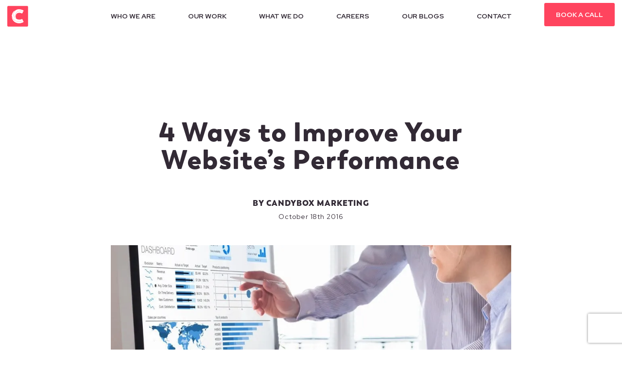

--- FILE ---
content_type: text/html; charset=UTF-8
request_url: https://www.candyboxmarketing.com/blog/4-ways-to-improve-your-websites-performance/
body_size: 36241
content:
<!doctype html> <html class="no-js" lang="en-US"> <head><script>if(navigator.userAgent.match(/MSIE|Internet Explorer/i)||navigator.userAgent.match(/Trident\/7\..*?rv:11/i)){let e=document.location.href;if(!e.match(/[?&]nonitro/)){if(e.indexOf("?")==-1){if(e.indexOf("#")==-1){document.location.href=e+"?nonitro=1"}else{document.location.href=e.replace("#","?nonitro=1#")}}else{if(e.indexOf("#")==-1){document.location.href=e+"&nonitro=1"}else{document.location.href=e.replace("#","&nonitro=1#")}}}}</script><link rel="preconnect" href="https://www.google.com" /><link rel="preconnect" href="https://js.hs-scripts.com" /><link rel="preconnect" href="https://www.googletagmanager.com" /><link rel="preconnect" href="https://www.candyboxmarketing.com" /><meta charset="UTF-8" /><meta http-equiv="X-UA-Compatible" content="IE=edge" /><meta name="viewport" content="width=device-width, initial-scale=1.0" /><meta class="foundation-mq" /><meta name="theme-color" content="#ff445e" /><meta name="msapplication-TileColor" content="#ff445e" /><meta name='robots' content='index, follow, max-image-preview:large, max-snippet:-1, max-video-preview:-1' /><title>4 Ways to Improve Your Website&#039;s Performance - Candybox Marketing</title><meta property="og:locale" content="en_US" /><meta property="og:type" content="article" /><meta property="og:title" content="4 Ways to Improve Your Website&#039;s Performance - Candybox Marketing" /><meta property="og:description" content="Today is the day. You are raising a glass in..." /><meta property="og:url" content="https://www.candyboxmarketing.com/blog/4-ways-to-improve-your-websites-performance/" /><meta property="og:site_name" content="Candybox Marketing" /><meta property="article:publisher" content="https://www.facebook.com/candyboxmarketing/" /><meta property="article:published_time" content="2016-10-18T16:10:17+00:00" /><meta property="article:modified_time" content="2023-11-23T12:55:50+00:00" /><meta property="og:image" content="https://www.candyboxmarketing.com/wp-content/uploads/2018/10/shutterstock_718346401.jpg" /><meta property="og:image:width" content="1000" /><meta property="og:image:height" content="667" /><meta property="og:image:type" content="image/jpeg" /><meta name="author" content="Candybox Marketing" /><meta name="twitter:label1" content="Written by" /><meta name="twitter:data1" content="Candybox Marketing" /><meta name="twitter:label2" content="Est. reading time" /><meta name="twitter:data2" content="3 minutes" /><meta name="generator" content="Site Kit by Google 1.168.0" /><meta name="msapplication-TileImage" content="https://www.candyboxmarketing.com/wp-content/uploads/2021/10/cropped-Icon-White@3x-1-270x270.png" /><meta name="facebook-domain-verification" content="jliyu042douy3ylv9ayfziceefu1f6" /><meta name="generator" content="NitroPack" /><script>var NPSH,NitroScrollHelper;NPSH=NitroScrollHelper=function(){let e=null;const o=window.sessionStorage.getItem("nitroScrollPos");function t(){let e=JSON.parse(window.sessionStorage.getItem("nitroScrollPos"))||{};if(typeof e!=="object"){e={}}e[document.URL]=window.scrollY;window.sessionStorage.setItem("nitroScrollPos",JSON.stringify(e))}window.addEventListener("scroll",function(){if(e!==null){clearTimeout(e)}e=setTimeout(t,200)},{passive:true});let r={};r.getScrollPos=()=>{if(!o){return 0}const e=JSON.parse(o);return e[document.URL]||0};r.isScrolled=()=>{return r.getScrollPos()>document.documentElement.clientHeight*.5};return r}();</script><script>(function(){var a=false;var e=document.documentElement.classList;var i=navigator.userAgent.toLowerCase();var n=["android","iphone","ipad"];var r=n.length;var o;var d=null;for(var t=0;t<r;t++){o=n[t];if(i.indexOf(o)>-1)d=o;if(e.contains(o)){a=true;e.remove(o)}}if(a&&d){e.add(d);if(d=="iphone"||d=="ipad"){e.add("ios")}}})();</script><script type="text/worker" id="nitro-web-worker">var preloadRequests=0;var remainingCount={};var baseURI="";self.onmessage=function(e){switch(e.data.cmd){case"RESOURCE_PRELOAD":var o=e.data.requestId;remainingCount[o]=0;e.data.resources.forEach(function(e){preload(e,function(o){return function(){console.log(o+" DONE: "+e);if(--remainingCount[o]==0){self.postMessage({cmd:"RESOURCE_PRELOAD",requestId:o})}}}(o));remainingCount[o]++});break;case"SET_BASEURI":baseURI=e.data.uri;break}};async function preload(e,o){if(typeof URL!=="undefined"&&baseURI){try{var a=new URL(e,baseURI);e=a.href}catch(e){console.log("Worker error: "+e.message)}}console.log("Preloading "+e);try{var n=new Request(e,{mode:"no-cors",redirect:"follow"});await fetch(n);o()}catch(a){console.log(a);var r=new XMLHttpRequest;r.responseType="blob";r.onload=o;r.onerror=o;r.open("GET",e,true);r.send()}}</script><script id="nprl">(()=>{if(window.NPRL!=undefined)return;(function(e){var t=e.prototype;t.after||(t.after=function(){var e,t=arguments,n=t.length,r=0,i=this,o=i.parentNode,a=Node,c=String,u=document;if(o!==null){while(r<n){(e=t[r])instanceof a?(i=i.nextSibling)!==null?o.insertBefore(e,i):o.appendChild(e):o.appendChild(u.createTextNode(c(e)));++r}}})})(Element);var e,t;e=t=function(){var t=false;var r=window.URL||window.webkitURL;var i=true;var o=false;var a=2;var c=null;var u=null;var d=true;var s=window.nitroGtmExcludes!=undefined;var l=s?JSON.parse(atob(window.nitroGtmExcludes)).map(e=>new RegExp(e)):[];var f;var m;var v=null;var p=null;var g=null;var h={touch:["touchmove","touchend"],default:["mousemove","click","keydown","wheel"]};var E=true;var y=[];var w=false;var b=[];var S=0;var N=0;var L=false;var T=0;var R=null;var O=false;var A=false;var C=false;var P=[];var I=[];var M=[];var k=[];var x=false;var _={};var j=new Map;var B="noModule"in HTMLScriptElement.prototype;var q=requestAnimationFrame||mozRequestAnimationFrame||webkitRequestAnimationFrame||msRequestAnimationFrame;const D="gtm.js?id=";function H(e,t){if(!_[e]){_[e]=[]}_[e].push(t)}function U(e,t){if(_[e]){var n=0,r=_[e];for(var n=0;n<r.length;n++){r[n].call(this,t)}}}function Y(){(function(e,t){var r=null;var i=function(e){r(e)};var o=null;var a={};var c=null;var u=null;var d=0;e.addEventListener(t,function(r){if(["load","DOMContentLoaded"].indexOf(t)!=-1){if(u){Q(function(){e.triggerNitroEvent(t)})}c=true}else if(t=="readystatechange"){d++;n.ogReadyState=d==1?"interactive":"complete";if(u&&u>=d){n.documentReadyState=n.ogReadyState;Q(function(){e.triggerNitroEvent(t)})}}});e.addEventListener(t+"Nitro",function(e){if(["load","DOMContentLoaded"].indexOf(t)!=-1){if(!c){e.preventDefault();e.stopImmediatePropagation()}else{}u=true}else if(t=="readystatechange"){u=n.documentReadyState=="interactive"?1:2;if(d<u){e.preventDefault();e.stopImmediatePropagation()}}});switch(t){case"load":o="onload";break;case"readystatechange":o="onreadystatechange";break;case"pageshow":o="onpageshow";break;default:o=null;break}if(o){Object.defineProperty(e,o,{get:function(){return r},set:function(n){if(typeof n!=="function"){r=null;e.removeEventListener(t+"Nitro",i)}else{if(!r){e.addEventListener(t+"Nitro",i)}r=n}}})}Object.defineProperty(e,"addEventListener"+t,{value:function(r){if(r!=t||!n.startedScriptLoading||document.currentScript&&document.currentScript.hasAttribute("nitro-exclude")){}else{arguments[0]+="Nitro"}e.ogAddEventListener.apply(e,arguments);a[arguments[1]]=arguments[0]}});Object.defineProperty(e,"removeEventListener"+t,{value:function(t){var n=a[arguments[1]];arguments[0]=n;e.ogRemoveEventListener.apply(e,arguments)}});Object.defineProperty(e,"triggerNitroEvent"+t,{value:function(t,n){n=n||e;var r=new Event(t+"Nitro",{bubbles:true});r.isNitroPack=true;Object.defineProperty(r,"type",{get:function(){return t},set:function(){}});Object.defineProperty(r,"target",{get:function(){return n},set:function(){}});e.dispatchEvent(r)}});if(typeof e.triggerNitroEvent==="undefined"){(function(){var t=e.addEventListener;var n=e.removeEventListener;Object.defineProperty(e,"ogAddEventListener",{value:t});Object.defineProperty(e,"ogRemoveEventListener",{value:n});Object.defineProperty(e,"addEventListener",{value:function(n){var r="addEventListener"+n;if(typeof e[r]!=="undefined"){e[r].apply(e,arguments)}else{t.apply(e,arguments)}},writable:true});Object.defineProperty(e,"removeEventListener",{value:function(t){var r="removeEventListener"+t;if(typeof e[r]!=="undefined"){e[r].apply(e,arguments)}else{n.apply(e,arguments)}}});Object.defineProperty(e,"triggerNitroEvent",{value:function(t,n){var r="triggerNitroEvent"+t;if(typeof e[r]!=="undefined"){e[r].apply(e,arguments)}}})})()}}).apply(null,arguments)}Y(window,"load");Y(window,"pageshow");Y(window,"DOMContentLoaded");Y(document,"DOMContentLoaded");Y(document,"readystatechange");try{var F=new Worker(r.createObjectURL(new Blob([document.getElementById("nitro-web-worker").textContent],{type:"text/javascript"})))}catch(e){var F=new Worker("data:text/javascript;base64,"+btoa(document.getElementById("nitro-web-worker").textContent))}F.onmessage=function(e){if(e.data.cmd=="RESOURCE_PRELOAD"){U(e.data.requestId,e)}};if(typeof document.baseURI!=="undefined"){F.postMessage({cmd:"SET_BASEURI",uri:document.baseURI})}var G=function(e){if(--S==0){Q(K)}};var W=function(e){e.target.removeEventListener("load",W);e.target.removeEventListener("error",W);e.target.removeEventListener("nitroTimeout",W);if(e.type!="nitroTimeout"){clearTimeout(e.target.nitroTimeout)}if(--N==0&&S==0){Q(J)}};var X=function(e){var t=e.textContent;try{var n=r.createObjectURL(new Blob([t.replace(/^(?:<!--)?(.*?)(?:-->)?$/gm,"$1")],{type:"text/javascript"}))}catch(e){var n="data:text/javascript;base64,"+btoa(t.replace(/^(?:<!--)?(.*?)(?:-->)?$/gm,"$1"))}return n};var K=function(){n.documentReadyState="interactive";document.triggerNitroEvent("readystatechange");document.triggerNitroEvent("DOMContentLoaded");if(window.pageYOffset||window.pageXOffset){window.dispatchEvent(new Event("scroll"))}A=true;Q(function(){if(N==0){Q(J)}Q($)})};var J=function(){if(!A||O)return;O=true;R.disconnect();en();n.documentReadyState="complete";document.triggerNitroEvent("readystatechange");window.triggerNitroEvent("load",document);window.triggerNitroEvent("pageshow",document);if(window.pageYOffset||window.pageXOffset||location.hash){let e=typeof history.scrollRestoration!=="undefined"&&history.scrollRestoration=="auto";if(e&&typeof NPSH!=="undefined"&&NPSH.getScrollPos()>0&&window.pageYOffset>document.documentElement.clientHeight*.5){window.scrollTo(0,NPSH.getScrollPos())}else if(location.hash){try{let e=document.querySelector(location.hash);if(e){e.scrollIntoView()}}catch(e){}}}var e=null;if(a==1){e=eo}else{e=eu}Q(e)};var Q=function(e){setTimeout(e,0)};var V=function(e){if(e.type=="touchend"||e.type=="click"){g=e}};var $=function(){if(d&&g){setTimeout(function(e){return function(){var t=function(e,t,n){var r=new Event(e,{bubbles:true,cancelable:true});if(e=="click"){r.clientX=t;r.clientY=n}else{r.touches=[{clientX:t,clientY:n}]}return r};var n;if(e.type=="touchend"){var r=e.changedTouches[0];n=document.elementFromPoint(r.clientX,r.clientY);n.dispatchEvent(t("touchstart"),r.clientX,r.clientY);n.dispatchEvent(t("touchend"),r.clientX,r.clientY);n.dispatchEvent(t("click"),r.clientX,r.clientY)}else if(e.type=="click"){n=document.elementFromPoint(e.clientX,e.clientY);n.dispatchEvent(t("click"),e.clientX,e.clientY)}}}(g),150);g=null}};var z=function(e){if(e.tagName=="SCRIPT"&&!e.hasAttribute("data-nitro-for-id")&&!e.hasAttribute("nitro-document-write")||e.tagName=="IMG"&&(e.hasAttribute("src")||e.hasAttribute("srcset"))||e.tagName=="IFRAME"&&e.hasAttribute("src")||e.tagName=="LINK"&&e.hasAttribute("href")&&e.hasAttribute("rel")&&e.getAttribute("rel")=="stylesheet"){if(e.tagName==="IFRAME"&&e.src.indexOf("about:blank")>-1){return}var t="";switch(e.tagName){case"LINK":t=e.href;break;case"IMG":if(k.indexOf(e)>-1)return;t=e.srcset||e.src;break;default:t=e.src;break}var n=e.getAttribute("type");if(!t&&e.tagName!=="SCRIPT")return;if((e.tagName=="IMG"||e.tagName=="LINK")&&(t.indexOf("data:")===0||t.indexOf("blob:")===0))return;if(e.tagName=="SCRIPT"&&n&&n!=="text/javascript"&&n!=="application/javascript"){if(n!=="module"||!B)return}if(e.tagName==="SCRIPT"){if(k.indexOf(e)>-1)return;if(e.noModule&&B){return}let t=null;if(document.currentScript){if(document.currentScript.src&&document.currentScript.src.indexOf(D)>-1){t=document.currentScript}if(document.currentScript.hasAttribute("data-nitro-gtm-id")){e.setAttribute("data-nitro-gtm-id",document.currentScript.getAttribute("data-nitro-gtm-id"))}}else if(window.nitroCurrentScript){if(window.nitroCurrentScript.src&&window.nitroCurrentScript.src.indexOf(D)>-1){t=window.nitroCurrentScript}}if(t&&s){let n=false;for(const t of l){n=e.src?t.test(e.src):t.test(e.textContent);if(n){break}}if(!n){e.type="text/googletagmanagerscript";let n=t.hasAttribute("data-nitro-gtm-id")?t.getAttribute("data-nitro-gtm-id"):t.id;if(!j.has(n)){j.set(n,[])}let r=j.get(n);r.push(e);return}}if(!e.src){if(e.textContent.length>0){e.textContent+="\n;if(document.currentScript.nitroTimeout) {clearTimeout(document.currentScript.nitroTimeout);}; setTimeout(function() { this.dispatchEvent(new Event('load')); }.bind(document.currentScript), 0);"}else{return}}else{}k.push(e)}if(!e.hasOwnProperty("nitroTimeout")){N++;e.addEventListener("load",W,true);e.addEventListener("error",W,true);e.addEventListener("nitroTimeout",W,true);e.nitroTimeout=setTimeout(function(){console.log("Resource timed out",e);e.dispatchEvent(new Event("nitroTimeout"))},5e3)}}};var Z=function(e){if(e.hasOwnProperty("nitroTimeout")&&e.nitroTimeout){clearTimeout(e.nitroTimeout);e.nitroTimeout=null;e.dispatchEvent(new Event("nitroTimeout"))}};document.documentElement.addEventListener("load",function(e){if(e.target.tagName=="SCRIPT"||e.target.tagName=="IMG"){k.push(e.target)}},true);document.documentElement.addEventListener("error",function(e){if(e.target.tagName=="SCRIPT"||e.target.tagName=="IMG"){k.push(e.target)}},true);var ee=["appendChild","replaceChild","insertBefore","prepend","append","before","after","replaceWith","insertAdjacentElement"];var et=function(){if(s){window._nitro_setTimeout=window.setTimeout;window.setTimeout=function(e,t,...n){let r=document.currentScript||window.nitroCurrentScript;if(!r||r.src&&r.src.indexOf(D)==-1){return window._nitro_setTimeout.call(window,e,t,...n)}return window._nitro_setTimeout.call(window,function(e,t){return function(...n){window.nitroCurrentScript=e;t(...n)}}(r,e),t,...n)}}ee.forEach(function(e){HTMLElement.prototype["og"+e]=HTMLElement.prototype[e];HTMLElement.prototype[e]=function(...t){if(this.parentNode||this===document.documentElement){switch(e){case"replaceChild":case"insertBefore":t.pop();break;case"insertAdjacentElement":t.shift();break}t.forEach(function(e){if(!e)return;if(e.tagName=="SCRIPT"){z(e)}else{if(e.children&&e.children.length>0){e.querySelectorAll("script").forEach(z)}}})}return this["og"+e].apply(this,arguments)}})};var en=function(){if(s&&typeof window._nitro_setTimeout==="function"){window.setTimeout=window._nitro_setTimeout}ee.forEach(function(e){HTMLElement.prototype[e]=HTMLElement.prototype["og"+e]})};var er=async function(){if(o){ef(f);ef(V);if(v){clearTimeout(v);v=null}}if(T===1){L=true;return}else if(T===0){T=-1}n.startedScriptLoading=true;Object.defineProperty(document,"readyState",{get:function(){return n.documentReadyState},set:function(){}});var e=document.documentElement;var t={attributes:true,attributeFilter:["src"],childList:true,subtree:true};R=new MutationObserver(function(e,t){e.forEach(function(e){if(e.type=="childList"&&e.addedNodes.length>0){e.addedNodes.forEach(function(e){if(!document.documentElement.contains(e)){return}if(e.tagName=="IMG"||e.tagName=="IFRAME"||e.tagName=="LINK"){z(e)}})}if(e.type=="childList"&&e.removedNodes.length>0){e.removedNodes.forEach(function(e){if(e.tagName=="IFRAME"||e.tagName=="LINK"){Z(e)}})}if(e.type=="attributes"){var t=e.target;if(!document.documentElement.contains(t)){return}if(t.tagName=="IFRAME"||t.tagName=="LINK"||t.tagName=="IMG"||t.tagName=="SCRIPT"){z(t)}}})});R.observe(e,t);if(!s){et()}await Promise.all(P);var r=b.shift();var i=null;var a=false;while(r){var c;var u=JSON.parse(atob(r.meta));var d=u.delay;if(r.type=="inline"){var l=document.getElementById(r.id);if(l){l.remove()}else{r=b.shift();continue}c=X(l);if(c===false){r=b.shift();continue}}else{c=r.src}if(!a&&r.type!="inline"&&(typeof u.attributes.async!="undefined"||typeof u.attributes.defer!="undefined")){if(i===null){i=r}else if(i===r){a=true}if(!a){b.push(r);r=b.shift();continue}}var m=document.createElement("script");m.src=c;m.setAttribute("data-nitro-for-id",r.id);for(var p in u.attributes){try{if(u.attributes[p]===false){m.setAttribute(p,"")}else{m.setAttribute(p,u.attributes[p])}}catch(e){console.log("Error while setting script attribute",m,e)}}m.async=false;if(u.canonicalLink!=""&&Object.getOwnPropertyDescriptor(m,"src")?.configurable!==false){(e=>{Object.defineProperty(m,"src",{get:function(){return e.canonicalLink},set:function(){}})})(u)}if(d){setTimeout((function(e,t){var n=document.querySelector("[data-nitro-marker-id='"+t+"']");if(n){n.after(e)}else{document.head.appendChild(e)}}).bind(null,m,r.id),d)}else{m.addEventListener("load",G);m.addEventListener("error",G);if(!m.noModule||!B){S++}var g=document.querySelector("[data-nitro-marker-id='"+r.id+"']");if(g){Q(function(e,t){return function(){e.after(t)}}(g,m))}else{Q(function(e){return function(){document.head.appendChild(e)}}(m))}}r=b.shift()}};var ei=function(){var e=document.getElementById("nitro-deferred-styles");var t=document.createElement("div");t.innerHTML=e.textContent;return t};var eo=async function(e){isPreload=e&&e.type=="NitroPreload";if(!isPreload){T=-1;E=false;if(o){ef(f);ef(V);if(v){clearTimeout(v);v=null}}}if(w===false){var t=ei();let e=t.querySelectorAll('style,link[rel="stylesheet"]');w=e.length;if(w){let e=document.getElementById("nitro-deferred-styles-marker");e.replaceWith.apply(e,t.childNodes)}else if(isPreload){Q(ed)}else{es()}}else if(w===0&&!isPreload){es()}};var ea=function(){var e=ei();var t=e.childNodes;var n;var r=[];for(var i=0;i<t.length;i++){n=t[i];if(n.href){r.push(n.href)}}var o="css-preload";H(o,function(e){eo(new Event("NitroPreload"))});if(r.length){F.postMessage({cmd:"RESOURCE_PRELOAD",resources:r,requestId:o})}else{Q(function(){U(o)})}};var ec=function(){if(T===-1)return;T=1;var e=[];var t,n;for(var r=0;r<b.length;r++){t=b[r];if(t.type!="inline"){if(t.src){n=JSON.parse(atob(t.meta));if(n.delay)continue;if(n.attributes.type&&n.attributes.type=="module"&&!B)continue;e.push(t.src)}}}if(e.length){var i="js-preload";H(i,function(e){T=2;if(L){Q(er)}});F.postMessage({cmd:"RESOURCE_PRELOAD",resources:e,requestId:i})}};var eu=function(){while(I.length){style=I.shift();if(style.hasAttribute("nitropack-onload")){style.setAttribute("onload",style.getAttribute("nitropack-onload"));Q(function(e){return function(){e.dispatchEvent(new Event("load"))}}(style))}}while(M.length){style=M.shift();if(style.hasAttribute("nitropack-onerror")){style.setAttribute("onerror",style.getAttribute("nitropack-onerror"));Q(function(e){return function(){e.dispatchEvent(new Event("error"))}}(style))}}};var ed=function(){if(!x){if(i){Q(function(){var e=document.getElementById("nitro-critical-css");if(e){e.remove()}})}x=true;onStylesLoadEvent=new Event("NitroStylesLoaded");onStylesLoadEvent.isNitroPack=true;window.dispatchEvent(onStylesLoadEvent)}};var es=function(){if(a==2){Q(er)}else{eu()}};var el=function(e){m.forEach(function(t){document.addEventListener(t,e,true)})};var ef=function(e){m.forEach(function(t){document.removeEventListener(t,e,true)})};if(s){et()}return{setAutoRemoveCriticalCss:function(e){i=e},registerScript:function(e,t,n){b.push({type:"remote",src:e,id:t,meta:n})},registerInlineScript:function(e,t){b.push({type:"inline",id:e,meta:t})},registerStyle:function(e,t,n){y.push({href:e,rel:t,media:n})},onLoadStyle:function(e){I.push(e);if(w!==false&&--w==0){Q(ed);if(E){E=false}else{es()}}},onErrorStyle:function(e){M.push(e);if(w!==false&&--w==0){Q(ed);if(E){E=false}else{es()}}},loadJs:function(e,t){if(!e.src){var n=X(e);if(n!==false){e.src=n;e.textContent=""}}if(t){Q(function(e,t){return function(){e.after(t)}}(t,e))}else{Q(function(e){return function(){document.head.appendChild(e)}}(e))}},loadQueuedResources:async function(){window.dispatchEvent(new Event("NitroBootStart"));if(p){clearTimeout(p);p=null}window.removeEventListener("load",e.loadQueuedResources);f=a==1?er:eo;if(!o||g){Q(f)}else{if(navigator.userAgent.indexOf(" Edge/")==-1){ea();H("css-preload",ec)}el(f);if(u){if(c){v=setTimeout(f,c)}}else{}}},fontPreload:function(e){var t="critical-fonts";H(t,function(e){document.getElementById("nitro-critical-fonts").type="text/css"});F.postMessage({cmd:"RESOURCE_PRELOAD",resources:e,requestId:t})},boot:function(){if(t)return;t=true;C=typeof NPSH!=="undefined"&&NPSH.isScrolled();let n=document.prerendering;if(location.hash||C||n){o=false}m=h.default.concat(h.touch);p=setTimeout(e.loadQueuedResources,1500);el(V);if(C){e.loadQueuedResources()}else{window.addEventListener("load",e.loadQueuedResources)}},addPrerequisite:function(e){P.push(e)},getTagManagerNodes:function(e){if(!e)return j;return j.get(e)??[]}}}();var n,r;n=r=function(){var t=document.write;return{documentWrite:function(n,r){if(n&&n.hasAttribute("nitro-exclude")){return t.call(document,r)}var i=null;if(n.documentWriteContainer){i=n.documentWriteContainer}else{i=document.createElement("span");n.documentWriteContainer=i}var o=null;if(n){if(n.hasAttribute("data-nitro-for-id")){o=document.querySelector('template[data-nitro-marker-id="'+n.getAttribute("data-nitro-for-id")+'"]')}else{o=n}}i.innerHTML+=r;i.querySelectorAll("script").forEach(function(e){e.setAttribute("nitro-document-write","")});if(!i.parentNode){if(o){o.parentNode.insertBefore(i,o)}else{document.body.appendChild(i)}}var a=document.createElement("span");a.innerHTML=r;var c=a.querySelectorAll("script");if(c.length){c.forEach(function(t){var n=t.getAttributeNames();var r=document.createElement("script");n.forEach(function(e){r.setAttribute(e,t.getAttribute(e))});r.async=false;if(!t.src&&t.textContent){r.textContent=t.textContent}e.loadJs(r,o)})}},TrustLogo:function(e,t){var n=document.getElementById(e);var r=document.createElement("img");r.src=t;n.parentNode.insertBefore(r,n)},documentReadyState:"loading",ogReadyState:document.readyState,startedScriptLoading:false,loadScriptDelayed:function(e,t){setTimeout(function(){var t=document.createElement("script");t.src=e;document.head.appendChild(t)},t)}}}();document.write=function(e){n.documentWrite(document.currentScript,e)};document.writeln=function(e){n.documentWrite(document.currentScript,e+"\n")};window.NPRL=e;window.NitroResourceLoader=t;window.NPh=n;window.NitroPackHelper=r})();</script><template id="nitro-deferred-styles-marker"></template><style id="nitro-fonts">@font-face{font-family:Boston;font-weight:900;src:url("https://www.candyboxmarketing.com/nitropack_static/YQPhjUlZdyjaASSfMGOfdAmsRMhEZALn/assets/static/source/rev-dc7b82d/www.candyboxmarketing.com/wp-content/themes/candybox-marketing/assets/fonts/BostonBlack.otf") format("opentype");font-display:swap}@font-face{font-family:Boston;font-weight:800;src:url("https://www.candyboxmarketing.com/nitropack_static/YQPhjUlZdyjaASSfMGOfdAmsRMhEZALn/assets/static/source/rev-dc7b82d/www.candyboxmarketing.com/wp-content/themes/candybox-marketing/assets/fonts/BostonHeavy.otf") format("opentype");font-display:swap}@font-face{font-family:Boston;font-weight:600;src:url("https://www.candyboxmarketing.com/nitropack_static/YQPhjUlZdyjaASSfMGOfdAmsRMhEZALn/assets/static/source/rev-dc7b82d/www.candyboxmarketing.com/wp-content/themes/candybox-marketing/assets/fonts/BostonBold.otf") format("opentype");font-display:swap}@font-face{font-family:Boston;font-weight:200;src:url("https://www.candyboxmarketing.com/nitropack_static/YQPhjUlZdyjaASSfMGOfdAmsRMhEZALn/assets/static/source/rev-dc7b82d/www.candyboxmarketing.com/wp-content/themes/candybox-marketing/assets/fonts/BostonRegular.otf") format("opentype");font-display:swap}@font-face{font-family:"Red Hat Display";font-style:italic;font-weight:300;font-display:swap;src:url("https://fonts.gstatic.com/s/redhatdisplay/v21/8vIh7wUr0m80wwYf0QCXZzYzUoTg-CSvZX4Vlf1fe6TVxAsD9F-YsXnZG0mHlPI.woff2") format("woff2");unicode-range:U+0100-02BA,U+02BD-02C5,U+02C7-02CC,U+02CE-02D7,U+02DD-02FF,U+0304,U+0308,U+0329,U+1D00-1DBF,U+1E00-1E9F,U+1EF2-1EFF,U+2020,U+20A0-20AB,U+20AD-20C0,U+2113,U+2C60-2C7F,U+A720-A7FF}@font-face{font-family:"Red Hat Display";font-style:italic;font-weight:300;font-display:swap;src:url("https://fonts.gstatic.com/s/redhatdisplay/v21/8vIh7wUr0m80wwYf0QCXZzYzUoTg-CSvZX4Vlf1fe6TVxAsD-l-YsXnZG0mH.woff2") format("woff2");unicode-range:U+0000-00FF,U+0131,U+0152-0153,U+02BB-02BC,U+02C6,U+02DA,U+02DC,U+0304,U+0308,U+0329,U+2000-206F,U+20AC,U+2122,U+2191,U+2193,U+2212,U+2215,U+FEFF,U+FFFD}@font-face{font-family:"Red Hat Display";font-style:normal;font-weight:300;font-display:swap;src:url("https://fonts.gstatic.com/s/redhatdisplay/v21/8vIQ7wUr0m80wwYf0QCXZzYzUoTg8z6hR4jNCH5Z.woff2") format("woff2");unicode-range:U+0100-02BA,U+02BD-02C5,U+02C7-02CC,U+02CE-02D7,U+02DD-02FF,U+0304,U+0308,U+0329,U+1D00-1DBF,U+1E00-1E9F,U+1EF2-1EFF,U+2020,U+20A0-20AB,U+20AD-20C0,U+2113,U+2C60-2C7F,U+A720-A7FF}@font-face{font-family:"Red Hat Display";font-style:normal;font-weight:300;font-display:swap;src:url("https://fonts.gstatic.com/s/redhatdisplay/v21/8vIQ7wUr0m80wwYf0QCXZzYzUoTg_T6hR4jNCA.woff2") format("woff2");unicode-range:U+0000-00FF,U+0131,U+0152-0153,U+02BB-02BC,U+02C6,U+02DA,U+02DC,U+0304,U+0308,U+0329,U+2000-206F,U+20AC,U+2122,U+2191,U+2193,U+2212,U+2215,U+FEFF,U+FFFD}@font-face{font-family:"Red Hat Display";font-style:normal;font-weight:400;font-display:swap;src:url("https://fonts.gstatic.com/s/redhatdisplay/v21/8vIQ7wUr0m80wwYf0QCXZzYzUoTg8z6hR4jNCH5Z.woff2") format("woff2");unicode-range:U+0100-02BA,U+02BD-02C5,U+02C7-02CC,U+02CE-02D7,U+02DD-02FF,U+0304,U+0308,U+0329,U+1D00-1DBF,U+1E00-1E9F,U+1EF2-1EFF,U+2020,U+20A0-20AB,U+20AD-20C0,U+2113,U+2C60-2C7F,U+A720-A7FF}@font-face{font-family:"Red Hat Display";font-style:normal;font-weight:400;font-display:swap;src:url("https://fonts.gstatic.com/s/redhatdisplay/v21/8vIQ7wUr0m80wwYf0QCXZzYzUoTg_T6hR4jNCA.woff2") format("woff2");unicode-range:U+0000-00FF,U+0131,U+0152-0153,U+02BB-02BC,U+02C6,U+02DA,U+02DC,U+0304,U+0308,U+0329,U+2000-206F,U+20AC,U+2122,U+2191,U+2193,U+2212,U+2215,U+FEFF,U+FFFD}@font-face{font-family:"Red Hat Display";font-style:normal;font-weight:500;font-display:swap;src:url("https://fonts.gstatic.com/s/redhatdisplay/v21/8vIQ7wUr0m80wwYf0QCXZzYzUoTg8z6hR4jNCH5Z.woff2") format("woff2");unicode-range:U+0100-02BA,U+02BD-02C5,U+02C7-02CC,U+02CE-02D7,U+02DD-02FF,U+0304,U+0308,U+0329,U+1D00-1DBF,U+1E00-1E9F,U+1EF2-1EFF,U+2020,U+20A0-20AB,U+20AD-20C0,U+2113,U+2C60-2C7F,U+A720-A7FF}@font-face{font-family:"Red Hat Display";font-style:normal;font-weight:500;font-display:swap;src:url("https://fonts.gstatic.com/s/redhatdisplay/v21/8vIQ7wUr0m80wwYf0QCXZzYzUoTg_T6hR4jNCA.woff2") format("woff2");unicode-range:U+0000-00FF,U+0131,U+0152-0153,U+02BB-02BC,U+02C6,U+02DA,U+02DC,U+0304,U+0308,U+0329,U+2000-206F,U+20AC,U+2122,U+2191,U+2193,U+2212,U+2215,U+FEFF,U+FFFD}@font-face{font-family:"Red Hat Display";font-style:normal;font-weight:700;font-display:swap;src:url("https://fonts.gstatic.com/s/redhatdisplay/v21/8vIQ7wUr0m80wwYf0QCXZzYzUoTg8z6hR4jNCH5Z.woff2") format("woff2");unicode-range:U+0100-02BA,U+02BD-02C5,U+02C7-02CC,U+02CE-02D7,U+02DD-02FF,U+0304,U+0308,U+0329,U+1D00-1DBF,U+1E00-1E9F,U+1EF2-1EFF,U+2020,U+20A0-20AB,U+20AD-20C0,U+2113,U+2C60-2C7F,U+A720-A7FF}@font-face{font-family:"Red Hat Display";font-style:normal;font-weight:700;font-display:swap;src:url("https://fonts.gstatic.com/s/redhatdisplay/v21/8vIQ7wUr0m80wwYf0QCXZzYzUoTg_T6hR4jNCA.woff2") format("woff2");unicode-range:U+0000-00FF,U+0131,U+0152-0153,U+02BB-02BC,U+02C6,U+02DA,U+02DC,U+0304,U+0308,U+0329,U+2000-206F,U+20AC,U+2122,U+2191,U+2193,U+2212,U+2215,U+FEFF,U+FFFD}</style><style type="text/css" id="nitro-critical-css">:root{--wp--preset--aspect-ratio--square:1;--wp--preset--aspect-ratio--4-3:4/3;--wp--preset--aspect-ratio--3-4:3/4;--wp--preset--aspect-ratio--3-2:3/2;--wp--preset--aspect-ratio--2-3:2/3;--wp--preset--aspect-ratio--16-9:16/9;--wp--preset--aspect-ratio--9-16:9/16;--wp--preset--color--black:#000;--wp--preset--color--cyan-bluish-gray:#abb8c3;--wp--preset--color--white:#fff;--wp--preset--color--pale-pink:#f78da7;--wp--preset--color--vivid-red:#cf2e2e;--wp--preset--color--luminous-vivid-orange:#ff6900;--wp--preset--color--luminous-vivid-amber:#fcb900;--wp--preset--color--light-green-cyan:#7bdcb5;--wp--preset--color--vivid-green-cyan:#00d084;--wp--preset--color--pale-cyan-blue:#8ed1fc;--wp--preset--color--vivid-cyan-blue:#0693e3;--wp--preset--color--vivid-purple:#9b51e0;--wp--preset--gradient--vivid-cyan-blue-to-vivid-purple:linear-gradient(135deg,rgba(6,147,227,1) 0%,#9b51e0 100%);--wp--preset--gradient--light-green-cyan-to-vivid-green-cyan:linear-gradient(135deg,#7adcb4 0%,#00d082 100%);--wp--preset--gradient--luminous-vivid-amber-to-luminous-vivid-orange:linear-gradient(135deg,rgba(252,185,0,1) 0%,rgba(255,105,0,1) 100%);--wp--preset--gradient--luminous-vivid-orange-to-vivid-red:linear-gradient(135deg,rgba(255,105,0,1) 0%,#cf2e2e 100%);--wp--preset--gradient--very-light-gray-to-cyan-bluish-gray:linear-gradient(135deg,#eee 0%,#a9b8c3 100%);--wp--preset--gradient--cool-to-warm-spectrum:linear-gradient(135deg,#4aeadc 0%,#9778d1 20%,#cf2aba 40%,#ee2c82 60%,#fb6962 80%,#fef84c 100%);--wp--preset--gradient--blush-light-purple:linear-gradient(135deg,#ffceec 0%,#9896f0 100%);--wp--preset--gradient--blush-bordeaux:linear-gradient(135deg,#fecda5 0%,#fe2d2d 50%,#6b003e 100%);--wp--preset--gradient--luminous-dusk:linear-gradient(135deg,#ffcb70 0%,#c751c0 50%,#4158d0 100%);--wp--preset--gradient--pale-ocean:linear-gradient(135deg,#fff5cb 0%,#b6e3d4 50%,#33a7b5 100%);--wp--preset--gradient--electric-grass:linear-gradient(135deg,#caf880 0%,#71ce7e 100%);--wp--preset--gradient--midnight:linear-gradient(135deg,#020381 0%,#2874fc 100%);--wp--preset--font-size--small:13px;--wp--preset--font-size--medium:20px;--wp--preset--font-size--large:36px;--wp--preset--font-size--x-large:42px;--wp--preset--spacing--20:.44rem;--wp--preset--spacing--30:.67rem;--wp--preset--spacing--40:1rem;--wp--preset--spacing--50:1.5rem;--wp--preset--spacing--60:2.25rem;--wp--preset--spacing--70:3.38rem;--wp--preset--spacing--80:5.06rem;--wp--preset--shadow--natural:6px 6px 9px rgba(0,0,0,.2);--wp--preset--shadow--deep:12px 12px 50px rgba(0,0,0,.4);--wp--preset--shadow--sharp:6px 6px 0px rgba(0,0,0,.2);--wp--preset--shadow--outlined:6px 6px 0px -3px rgba(255,255,255,1),6px 6px rgba(0,0,0,1);--wp--preset--shadow--crisp:6px 6px 0px rgba(0,0,0,1)}html{font-family:sans-serif;line-height:1.15;-ms-text-size-adjust:100%;-webkit-text-size-adjust:100%}body{margin:0}article,header{display:block}h1{font-size:2em;margin:.67em 0}main{display:block}a{background-color:transparent;-webkit-text-decoration-skip:objects}strong{font-weight:inherit}strong{font-weight:bolder}img{border-style:none}svg:not(:root){overflow:hidden}button{font-family:sans-serif;font-size:100%;line-height:1.15;margin:0}button{overflow:visible}button{text-transform:none}button{-webkit-appearance:button}button::-moz-focus-inner{border-style:none;padding:0}button:-moz-focusring{outline:1px dotted ButtonText}::-webkit-file-upload-button{-webkit-appearance:button;font:inherit}template{display:none}.foundation-mq{font-family:"small=0em&medium=40em&large=64em&xlarge=75em&xxlarge=90em"}html{box-sizing:border-box;font-size:100%}*,*::before,*::after{box-sizing:inherit}body{margin:0;padding:0;background:#fff;font-family:"Helvetica Neue",Helvetica,Roboto,Arial,sans-serif;font-weight:normal;line-height:1.5;color:#322a35;-webkit-font-smoothing:antialiased;-moz-osx-font-smoothing:grayscale}img{display:inline-block;vertical-align:middle;max-width:100%;height:auto;-ms-interpolation-mode:bicubic}button{padding:0;-webkit-appearance:none;appearance:none;border:0;border-radius:0;background:transparent;line-height:1}button{font-family:inherit}.row{max-width:75rem;margin-right:auto;margin-left:auto;display:-webkit-flex;display:flex;-webkit-flex-flow:row wrap;flex-flow:row wrap}.column,.columns{-webkit-flex:1 1 0px;flex:1 1 0px;padding-right:.625rem;padding-left:.625rem;min-width:0}@media print,screen and (min-width:40em){.column,.columns{padding-right:.9375rem;padding-left:.9375rem}}.small-12{-webkit-flex:0 0 100%;flex:0 0 100%;max-width:100%}@media print,screen and (min-width:40em){.medium-1{-webkit-flex:0 0 8.3333333333%;flex:0 0 8.3333333333%;max-width:8.3333333333%}.medium-offset-1{margin-left:8.3333333333%}.medium-10{-webkit-flex:0 0 83.3333333333%;flex:0 0 83.3333333333%;max-width:83.3333333333%}}@media print,screen and (min-width:64em){.large-offset-1{margin-left:8.3333333333%}.large-offset-2{margin-left:16.6666666667%}.large-8{-webkit-flex:0 0 66.6666666667%;flex:0 0 66.6666666667%;max-width:66.6666666667%}}div,ul,li,h1,p{margin:0;padding:0}p{margin-bottom:1rem;font-size:inherit;line-height:1.6;text-rendering:optimizeLegibility}em{font-style:italic;line-height:inherit}strong{font-weight:bold;line-height:inherit}h1{font-family:"Helvetica Neue",Helvetica,Roboto,Arial,sans-serif;font-style:normal;font-weight:normal;color:inherit;text-rendering:optimizeLegibility}h1{font-size:1.5rem;line-height:1.4;margin-top:0;margin-bottom:.5rem}@media print,screen and (min-width:40em){h1{font-size:3rem}}a{line-height:inherit;color:#1779ba;text-decoration:none}ul{margin-bottom:1rem;list-style-position:outside;line-height:1.6}li{font-size:inherit}ul{margin-left:1.25rem;list-style-type:disc}.menu{padding:0;margin:0;list-style:none;position:relative;display:-webkit-flex;display:flex;-webkit-flex-wrap:wrap;flex-wrap:wrap}.menu a{line-height:1;text-decoration:none;display:block;padding:.7rem 1rem}.menu a{margin-bottom:0}.menu{-webkit-flex-wrap:wrap;flex-wrap:wrap;-webkit-flex-direction:row;flex-direction:row}.menu.vertical{-webkit-flex-wrap:nowrap;flex-wrap:nowrap;-webkit-flex-direction:column;flex-direction:column}@media print,screen and (min-width:40em){.menu.medium-horizontal{-webkit-flex-wrap:wrap;flex-wrap:wrap;-webkit-flex-direction:row;flex-direction:row}}.off-canvas-wrapper{position:relative;overflow:hidden}.off-canvas{position:fixed;z-index:12;-webkit-backface-visibility:hidden;backface-visibility:hidden;background:#e6e6e6}.position-right{top:0;right:0;height:100%;overflow-y:auto;width:250px;-webkit-transform:translateX(250px);transform:translateX(250px)}.off-canvas-content{-webkit-transform:none;transform:none;-webkit-backface-visibility:hidden;backface-visibility:hidden}.top-bar{display:-webkit-flex;display:flex;-webkit-flex-wrap:nowrap;-webkit-flex-wrap:wrap;flex-wrap:nowrap;flex-wrap:wrap;-webkit-justify-content:space-between;justify-content:space-between;-webkit-align-items:center;align-items:center;padding:.5rem}.top-bar,.top-bar ul{background-color:#e6e6e6}.top-bar .top-bar-left,.top-bar .top-bar-right{-webkit-flex:0 0 100%;flex:0 0 100%;max-width:100%}@media print,screen and (min-width:40em){.top-bar{-webkit-flex-wrap:nowrap;flex-wrap:nowrap}.top-bar .top-bar-left{-webkit-flex:1 1 auto;flex:1 1 auto;margin-right:auto}.top-bar .top-bar-right{-webkit-flex:0 1 auto;flex:0 1 auto;margin-left:auto}}.top-bar-title{-webkit-flex:0 0 auto;flex:0 0 auto;margin:.5rem 1rem .5rem 0}.top-bar-left,.top-bar-right{-webkit-flex:0 0 auto;flex:0 0 auto}@media screen and (max-width:39.9375em){.show-for-medium{display:none !important}}@media print,screen and (min-width:64em){.hide-for-large{display:none !important}}@media screen and (max-width:63.9375em){.show-for-large{display:none !important}}.show-for-sr{position:absolute !important;width:1px;height:1px;padding:0;overflow:hidden;clip:rect(0,0,0,0);white-space:nowrap;-webkit-clip-path:inset(50%);clip-path:inset(50%);border:0}h1{font-family:Boston,Arial,sans-serif;margin-bottom:0}body{font-family:"Red Hat Display",sans-serif;font-weight:400}.copy{font-size:22px;font-weight:normal;line-height:1.27;letter-spacing:normal}.copy p{line-height:inherit}p{line-height:inherit}header.hero-header{position:relative;z-index:99}.top-bar{height:66px;padding:0;background:transparent}.top-bar>.row{width:100%}.top-bar>.row .column{width:100%;display:-webkit-flex;display:flex;-webkit-justify-content:space-between;justify-content:space-between;-webkit-align-items:center;align-items:center}.top-bar .logo{display:-webkit-flex;display:flex;-webkit-align-items:center;align-items:center;color:#646273;font-family:Boston;font-weight:800;font-size:32px}.top-bar .top-nav{display:-webkit-flex;display:flex;-webkit-align-items:center;align-items:center}.top-bar .top-nav .top-bar-left a{font-size:14px;font-weight:900;line-height:normal;letter-spacing:normal;text-transform:uppercase;color:#322a35}.top-bar .top-bar-title{margin:0;-webkit-flex:initial;flex:initial}.top-bar .top-bar-left{margin-left:auto;margin-right:0;-webkit-flex:initial;flex:initial}.top-bar .top-bar-left li.menu-item{position:relative;display:inline-block;list-style:outside none none;margin:0 67px 0 0;padding:0}.top-bar .top-bar-left li.menu-item>a{padding:.5em 0;position:relative}.top-bar .top-bar-left li.menu-item>a:before{position:absolute;bottom:3px;display:block;height:10px;width:0%;content:"";background-color:#ff445e;z-index:-1;opacity:0%;will-change:opacity,width}.top-bar ul{background-color:transparent}.off-canvas{background:#fff;top:66px;height:calc(100% - 66px);width:100%;-webkit-transform:translateY(calc(-100% - 66px));transform:translateY(calc(-100% - 66px))}.off-canvas ul.menu{position:relative;display:block;margin-top:1em;padding:0px 48px 0;list-style:none}.off-canvas ul.menu li.menu-item{border-bottom:1px solid #322a35;margin-top:5px;-webkit-transform:scale(1.15) translateY(-30px);transform:scale(1.15) translateY(-30px);opacity:0}.off-canvas ul.menu li.menu-item a{display:block;position:relative;color:#322a35;line-height:3.35;font-size:16px;font-weight:900;letter-spacing:normal;text-transform:uppercase;width:100%;padding:0}.off-canvas .social-icons-wrapper{margin-top:48px}.off-canvas .social-icons-wrapper .social-icon{-webkit-transform:scale(1.15) translateY(-30px);transform:scale(1.15) translateY(-30px);opacity:0}.off-canvas .social-icons-wrapper .social-icon svg path{fill:#45344c}.off-canvas .tel{margin-top:24px;display:block;text-align:center;line-height:3.35;font-size:16px;font-weight:900;-webkit-transform:scale(1.15) translateY(-30px);transform:scale(1.15) translateY(-30px);opacity:0}:-moz-placeholder,:-ms-input-placeholder,::-moz-placeholder,::-webkit-input-placeholder{font-family:"Helvetica Neue",Helvetica,Roboto,Arial,sans-serif;font-size:16px;line-height:1;color:#322a35;opacity:1}a{color:#322a35}html{margin-top:0 !important}@media not all and (-webkit-min-device-pixel-ratio:0),not all and (min-resolution:0.001dpcm){@supports (-webkit-appearance:none) and (stroke-color:transparent){img{image-rendering:unset !important}}}.row{max-width:1280px;width:100%}.skip-links{list-style:none;margin:0;padding:0;position:relative}.skip-links a{background-color:#322a35;color:white;display:block;padding:12px;position:absolute;left:50%;top:-2px;z-index:99999;-webkit-transform:translate(-50%,-100%);transform:translate(-50%,-100%);will-change:transform}body.single-post .progress-indicator-2{position:fixed;top:66px;left:0;height:5px;background-color:#ff445e;z-index:5}body.single-post article.post{margin-top:80px}@media print,screen and (min-width:40em){body.single-post article.post{margin-top:160px}}@media screen and (max-width:39.9375em){body.single-post article.post .inner-article{-webkit-order:-1;order:-1}}body.single-post article.post .meta{text-align:center}body.single-post article.post .meta .tag{font-family:Boston;font-size:14px;font-weight:800;line-height:normal;letter-spacing:1.3px;color:#ff445e;text-transform:uppercase;margin-bottom:18px}body.single-post article.post .meta h1{font-family:Boston;font-size:55px;font-weight:900;line-height:1.05;letter-spacing:1.1px;margin-bottom:48px}body.single-post article.post .meta .quote{margin-bottom:50px;font-size:22px;font-weight:normal;font-style:normal;line-height:1.27;letter-spacing:normal;text-transform:lowercase}body.single-post article.post .meta .author{font-family:Boston;font-size:16px;font-weight:800;line-height:normal;letter-spacing:.93px;text-transform:uppercase;margin-bottom:8px}body.single-post article.post .meta .date{font-size:14px;line-height:normal;letter-spacing:.93px}body.single-post article.post .featured-image-wrapper{margin-top:50px;margin-bottom:70px}body.single-post article.post .intro{font-size:28px;font-weight:900;line-height:1.18;margin-bottom:48px}body.single-post article.post .main-copy p:first-child:first-letter{float:left;font-size:88px;font-weight:500;line-height:1;color:#ff445e;margin-right:8px;display:inline-block}body.single-post article.post .copy{line-height:38px}body.single-post .social-links{display:-webkit-flex;display:flex;-webkit-justify-content:center;justify-content:center;margin-top:32px}@media print,screen and (min-width:40em){body.single-post .social-links{margin-top:6px;-webkit-justify-content:flex-start;justify-content:flex-start;-webkit-flex-direction:column;flex-direction:column}}body.single-post .social-links a{margin-right:12px;width:27px;height:27px}body.single-post .social-links a:last-of-type{margin-right:0}@media print,screen and (min-width:40em){body.single-post .social-links a{margin-right:0;margin-bottom:12px}body.single-post .social-links a:last-of-type{margin-bottom:0}}body.single-post .social-links a svg{width:27px;height:27px}body.single-post .social-links a svg path{fill:#ff445e}.social-icons-wrapper{display:-webkit-flex;display:flex;-webkit-align-items:center;align-items:center;-webkit-justify-content:center;justify-content:center;margin-top:36px}@media print,screen and (min-width:64em){.social-icons-wrapper{margin-top:0}}.social-icons-wrapper .social-icon{position:relative;margin-right:32px}.social-icons-wrapper .social-icon:last-of-type{margin-right:0}.social-icons-wrapper .social-icon svg path{fill:#fff}.social-icons-wrapper .social-icon svg{width:24px;height:24px}.button{padding:15px 24px;margin:0;color:#fff;background:#ff445e;display:inline-block;border-radius:3px;border:none;letter-spacing:.5px;letter-spacing:normal;text-align:center;font-size:14px;font-weight:900;line-height:normal;text-transform:uppercase;position:relative;overflow:hidden}.burger-container{position:relative;display:-webkit-flex;display:flex;-webkit-align-items:center;align-items:center;-webkit-justify-content:center;justify-content:center;height:50px;width:50px;-webkit-transform:rotate(0deg);transform:rotate(0deg)}.burger-container #burger{width:18px;height:8px;position:relative;display:block}.burger-container #burger .bar{width:100%;height:2px;display:block;position:relative;background:#322a35}.burger-container #burger .bar.topBar{-webkit-transform:translateY(0px) rotate(0deg);transform:translateY(0px) rotate(0deg)}.burger-container #burger .bar.btmBar{-webkit-transform:translateY(6px) rotate(0deg);transform:translateY(6px) rotate(0deg)}:where(section h1),:where(article h1),:where(nav h1),:where(aside h1){font-size:2em}</style>          <template data-nitro-marker-id="bf5bcb4e7b2d2556cf6eb0e65fd08f0c-1"></template>    <link rel="canonical" href="https://www.candyboxmarketing.com/blog/4-ways-to-improve-your-websites-performance/" />                    <link rel='dns-prefetch' href='//www.google.com' /> <link rel='dns-prefetch' href='//www.googletagmanager.com' /> <link rel="alternate" type="application/rss+xml" title="Candybox Marketing &raquo; Feed" href="https://www.candyboxmarketing.com/feed/" /> <link rel="alternate" type="application/rss+xml" title="Candybox Marketing &raquo; Comments Feed" href="https://www.candyboxmarketing.com/comments/feed/" />      <template data-nitro-marker-id="jquery-core-js"></template> <template data-nitro-marker-id="jquery-migrate-js"></template> <link rel="https://api.w.org/" href="https://www.candyboxmarketing.com/wp-json/" /><link rel="alternate" title="JSON" type="application/json" href="https://www.candyboxmarketing.com/wp-json/wp/v2/posts/8296" /><link rel='shortlink' href='https://www.candyboxmarketing.com/?p=8296' /> <link rel="alternate" title="oEmbed (JSON)" type="application/json+oembed" href="https://www.candyboxmarketing.com/wp-json/oembed/1.0/embed?url=https%3A%2F%2Fwww.candyboxmarketing.com%2Fblog%2F4-ways-to-improve-your-websites-performance%2F" /> <link rel="alternate" title="oEmbed (XML)" type="text/xml+oembed" href="https://www.candyboxmarketing.com/wp-json/oembed/1.0/embed?url=https%3A%2F%2Fwww.candyboxmarketing.com%2Fblog%2F4-ways-to-improve-your-websites-performance%2F&#038;format=xml" /> <noscript><style>.wp-grid-builder .wpgb-card.wpgb-card-hidden .wpgb-card-wrapper{opacity:1!important;visibility:visible!important;transform:none!important}.wpgb-facet {opacity:1!important;pointer-events:auto!important}.wpgb-facet *:not(.wpgb-pagination-facet){display:none}</style></noscript>  <script type="application/ld+json" class="saswp-schema-markup-output">
[{"@context":"https:\/\/schema.org\/","@type":"BlogPosting","@id":"https:\/\/www.candyboxmarketing.com\/blog\/4-ways-to-improve-your-websites-performance\/#BlogPosting","url":"https:\/\/www.candyboxmarketing.com\/blog\/4-ways-to-improve-your-websites-performance\/","inLanguage":"en-US","mainEntityOfPage":"https:\/\/www.candyboxmarketing.com\/blog\/4-ways-to-improve-your-websites-performance\/","headline":"4 Ways to Improve Your Website&#8217;s Performance","description":"Today is the day. You are raising a glass in the boardroom. You thank all your peers for helping you","articleBody":"Today is the day. You are raising a glass in the boardroom. You thank all your peers for helping you with the grand launch of your new website. You are excited to see the sales go through the roof this year.    It is now the middle of Year 2. You sit back in your office chair. You wonder why your website is not performing as well as it did in the first year. You blame your IT department because you think they broke something. It has been a frustrating year.    After driving the same car for 3 years, you don't expect it to operate the same way as it did on day 1, do you? Your website should be seen the same way. This is a common mistake made by many businesses in the digital space. Every month we come across several websites that have not been modified in years!    Like your car, regular maintenance is necessary to ensure that your website is performing at its peak.    &nbsp;  Your website is not a destination; it is a journey.  &nbsp;    The work is not finished the day you launch the website. As a matter of fact, your work has just started. Keep the website up-to-date in order to provide your visitors with the best user experience.    Here are 4 ways\u00a0to keep your website performing at its best:    &nbsp;  1 - Trust Your Analytics  &nbsp;    Spend some time reviewing your analytics to learn how users are interacting with your website. Google Analytics provides incredible information about your visitors, where they spent most of their time, and even where they decided to leave your website.    This is golden information to help you determine your most popular pages and areas where improvements are necessary.    Make adjustments to your low performing pages by mirroring the success created by your top performing ones.    Remember, it is all about improving your customers' experience.    &nbsp;  2 - Ready, Fire, Aim  &nbsp;    No, that is not a typo.    On the first day of launch, you are publically showcasing a website that you believe will succeed. You put in hours pinpointing the right Marketing strategy for your business.    Marketing is a science and an art. As discussed, use analytics to get the real facts about your visitors' experience (the science). However, I also encourage you to take some chances and be creative (the art). Fire out some new strategies and then re-aim based on the results you see on Analytics.    &nbsp;  3 - Listen To Your Customers  &nbsp;    Every complaint about your website is an opportunity, and every compliment is a reminder    Take a bold note of their complaints. Did they find it difficult to locate a critical page on your website? Are the photos used on the website unappealing? Does certain buttons not work? These are golden nuggets to help you align the website to their expectations.    Your customers are the ones that will be using the website more than anyone else. Take their comments seriously and make them feel appreciated. Give your customer service the chance to shine!    &nbsp;  4 - Feed Your Website  &nbsp;    When someone visits your website on numerous occasions, and sees the exact same thing during every visit, they may consider that your website is out-dated or abandoned. For all they know, you have gone out of business!    Keep your website fresh by:     \tDisplaying your active social media feeds   \tFeeding your website with blog articles each week   \tUpdating the website with new images and videos    These 4 tips will help you breathe life into your website each year and provide the best value.    Last month, I wrote a post (rant) about a terrible user experience I had with a website. I also show you how you these mistakes can be fixed. View the post here.","keywords":"4 Ways to Improve Your Websites Performance, candybox marketing, google analytics, mahfuz chowdhury, website, ","datePublished":"2016-10-18T12:10:17-04:00","dateModified":"2023-11-23T07:55:50-05:00","author":{"@type":"Person","name":"Candybox Marketing","url":"https:\/\/www.candyboxmarketing.com\/blog\/author\/candybox\/","sameAs":[],"image":{"@type":"ImageObject","url":"https:\/\/secure.gravatar.com\/avatar\/b5e02d8c346a8bb6d058e41f158db51494df113d52c6598bc83fe8c243ffc5fe?s=96&d=identicon&r=g","height":96,"width":96}},"editor":{"@type":"Person","name":"Candybox Marketing","url":"https:\/\/www.candyboxmarketing.com\/blog\/author\/candybox\/","sameAs":[],"image":{"@type":"ImageObject","url":"https:\/\/secure.gravatar.com\/avatar\/b5e02d8c346a8bb6d058e41f158db51494df113d52c6598bc83fe8c243ffc5fe?s=96&d=identicon&r=g","height":96,"width":96}},"publisher":{"@type":"Organization","name":"Candybox Marketing","url":"https:\/\/www.candyboxmarketing.com","logo":{"@type":"ImageObject","url":"https:\/\/www.candyboxmarketing.com\/wp-content\/uploads\/2025\/05\/cb-icon-border-cherry-small.png","width":600,"height":600}},"image":[{"@type":"ImageObject","@id":"https:\/\/www.candyboxmarketing.com\/blog\/4-ways-to-improve-your-websites-performance\/#primaryimage","url":"https:\/\/www.candyboxmarketing.com\/wp-content\/uploads\/2018\/10\/shutterstock_718346401-1200x800.jpg","width":"1200","height":"800"},{"@type":"ImageObject","url":"https:\/\/www.candyboxmarketing.com\/wp-content\/uploads\/2018\/10\/shutterstock_718346401-1200x900.jpg","width":"1200","height":"900"},{"@type":"ImageObject","url":"https:\/\/www.candyboxmarketing.com\/wp-content\/uploads\/2018\/10\/shutterstock_718346401-1200x675.jpg","width":"1200","height":"675"},{"@type":"ImageObject","url":"https:\/\/www.candyboxmarketing.com\/wp-content\/uploads\/2018\/10\/shutterstock_718346401-800x800.jpg","width":"800","height":"800"}]}]
</script> <link rel="icon" sizes="32x32" href="https://www.candyboxmarketing.com/nitropack_static/YQPhjUlZdyjaASSfMGOfdAmsRMhEZALn/assets/images/optimized/rev-b655255/www.candyboxmarketing.com/wp-content/uploads/2021/10/cropped-Icon-White@3x-1-32x32.png" /> <link rel="icon" sizes="192x192" href="https://www.candyboxmarketing.com/nitropack_static/YQPhjUlZdyjaASSfMGOfdAmsRMhEZALn/assets/images/optimized/rev-b655255/www.candyboxmarketing.com/wp-content/uploads/2021/10/cropped-Icon-White@3x-1-192x192.png" /> <link rel="apple-touch-icon" href="https://www.candyboxmarketing.com/nitropack_static/YQPhjUlZdyjaASSfMGOfdAmsRMhEZALn/assets/images/optimized/rev-b655255/www.candyboxmarketing.com/wp-content/uploads/2021/10/cropped-Icon-White@3x-1-180x180.png" />    <template data-nitro-marker-id="d83a26a54ce45d05ce7c764e51865315-1"></template> <template data-nitro-marker-id="4474cbaa9c7a543df1968084d4539846-1"></template>  <template data-nitro-marker-id="a20316ee34de44c2403e3e71c2d24fdc-1"></template>   <template data-nitro-marker-id="f58e1d40eb75d04489130c16157d03c2-1"></template> <noscript><img height="1" width="1" style="display:none" src="https://www.facebook.com/tr?id=1026247388113178&ev=PageView&noscript=1" /></noscript>    <template data-nitro-marker-id="6f780eab5fcb3123911fbd2b94efaca0-1"></template>   <template data-nitro-marker-id="651f43359badf76d39562af75c07c281-1"></template>  <template data-nitro-marker-id="31441b1e351ec6d3c8a72666d6fbf8f9-1"></template> <script nitro-exclude>window.IS_NITROPACK=!0;window.NITROPACK_STATE='STALE';</script><style>.nitro-cover{visibility:hidden!important;}</style><script nitro-exclude>window.nitro_lazySizesConfig=window.nitro_lazySizesConfig||{};window.nitro_lazySizesConfig.lazyClass="nitro-lazy";nitro_lazySizesConfig.srcAttr="nitro-lazy-src";nitro_lazySizesConfig.srcsetAttr="nitro-lazy-srcset";nitro_lazySizesConfig.expand=10;nitro_lazySizesConfig.expFactor=1;nitro_lazySizesConfig.hFac=1;nitro_lazySizesConfig.loadMode=1;nitro_lazySizesConfig.ricTimeout=50;nitro_lazySizesConfig.loadHidden=true;(function(){let t=null;let e=false;let a=false;let i=window.scrollY;let r=Date.now();function n(){window.removeEventListener("scroll",n);window.nitro_lazySizesConfig.expand=300}function o(t){let e=t.timeStamp-r;let a=Math.abs(i-window.scrollY)/e;let n=Math.max(a*200,300);r=t.timeStamp;i=window.scrollY;window.nitro_lazySizesConfig.expand=n}window.addEventListener("scroll",o,{passive:true});window.addEventListener("NitroStylesLoaded",function(){e=true});window.addEventListener("load",function(){a=true});document.addEventListener("lazybeforeunveil",function(t){let e=false;let a=t.target.getAttribute("nitro-lazy-mask");if(a){let i="url("+a+")";t.target.style.maskImage=i;t.target.style.webkitMaskImage=i;e=true}let i=t.target.getAttribute("nitro-lazy-bg");if(i){let a=t.target.style.backgroundImage.replace("[data-uri]",i.replace(/\(/g,"%28").replace(/\)/g,"%29"));if(a===t.target.style.backgroundImage){a="url("+i.replace(/\(/g,"%28").replace(/\)/g,"%29")+")"}t.target.style.backgroundImage=a;e=true}if(t.target.tagName=="VIDEO"){if(t.target.hasAttribute("nitro-lazy-poster")){t.target.setAttribute("poster",t.target.getAttribute("nitro-lazy-poster"))}else if(!t.target.hasAttribute("poster")){t.target.setAttribute("preload","metadata")}e=true}let r=t.target.getAttribute("data-nitro-fragment-id");if(r){if(!window.loadNitroFragment(r,"lazy")){t.preventDefault();return false}}if(t.target.classList.contains("av-animated-generic")){t.target.classList.add("avia_start_animation","avia_start_delayed_animation");e=true}if(!e){let e=t.target.tagName.toLowerCase();if(e!=="img"&&e!=="iframe"){t.target.querySelectorAll("img[nitro-lazy-src],img[nitro-lazy-srcset]").forEach(function(t){t.classList.add("nitro-lazy")})}}})})();</script><script id="nitro-lazyloader">(function(e,t){if(typeof module=="object"&&module.exports){module.exports=lazySizes}else{e.lazySizes=t(e,e.document,Date)}})(window,function e(e,t,r){"use strict";if(!e.IntersectionObserver||!t.getElementsByClassName||!e.MutationObserver){return}var i,n;var a=t.documentElement;var s=e.HTMLPictureElement;var o="addEventListener";var l="getAttribute";var c=e[o].bind(e);var u=e.setTimeout;var f=e.requestAnimationFrame||u;var d=e.requestIdleCallback||u;var v=/^picture$/i;var m=["load","error","lazyincluded","_lazyloaded"];var g=Array.prototype.forEach;var p=function(e,t){return e.classList.contains(t)};var z=function(e,t){e.classList.add(t)};var h=function(e,t){e.classList.remove(t)};var y=function(e,t,r){var i=r?o:"removeEventListener";if(r){y(e,t)}m.forEach(function(r){e[i](r,t)})};var b=function(e,r,n,a,s){var o=t.createEvent("CustomEvent");if(!n){n={}}n.instance=i;o.initCustomEvent(r,!a,!s,n);e.dispatchEvent(o);return o};var C=function(t,r){var i;if(!s&&(i=e.picturefill||n.pf)){i({reevaluate:true,elements:[t]})}else if(r&&r.src){t.src=r.src}};var w=function(e,t){return(getComputedStyle(e,null)||{})[t]};var E=function(e,t,r){r=r||e.offsetWidth;while(r<n.minSize&&t&&!e._lazysizesWidth){r=t.offsetWidth;t=t.parentNode}return r};var A=function(){var e,r;var i=[];var n=function(){var t;e=true;r=false;while(i.length){t=i.shift();t[0].apply(t[1],t[2])}e=false};return function(a){if(e){a.apply(this,arguments)}else{i.push([a,this,arguments]);if(!r){r=true;(t.hidden?u:f)(n)}}}}();var x=function(e,t){return t?function(){A(e)}:function(){var t=this;var r=arguments;A(function(){e.apply(t,r)})}};var L=function(e){var t;var i=0;var a=n.throttleDelay;var s=n.ricTimeout;var o=function(){t=false;i=r.now();e()};var l=d&&s>49?function(){d(o,{timeout:s});if(s!==n.ricTimeout){s=n.ricTimeout}}:x(function(){u(o)},true);return function(e){var n;if(e=e===true){s=33}if(t){return}t=true;n=a-(r.now()-i);if(n<0){n=0}if(e||n<9){l()}else{u(l,n)}}};var T=function(e){var t,i;var n=99;var a=function(){t=null;e()};var s=function(){var e=r.now()-i;if(e<n){u(s,n-e)}else{(d||a)(a)}};return function(){i=r.now();if(!t){t=u(s,n)}}};var _=function(){var i,s;var o,f,d,m;var E;var T=new Set;var _=new Map;var M=/^img$/i;var R=/^iframe$/i;var W="onscroll"in e&&!/glebot/.test(navigator.userAgent);var O=0;var S=0;var F=function(e){O--;if(S){S--}if(e&&e.target){y(e.target,F)}if(!e||O<0||!e.target){O=0;S=0}if(G.length&&O-S<1&&O<3){u(function(){while(G.length&&O-S<1&&O<4){J({target:G.shift()})}})}};var I=function(e){if(E==null){E=w(t.body,"visibility")=="hidden"}return E||!(w(e.parentNode,"visibility")=="hidden"&&w(e,"visibility")=="hidden")};var P=function(e){z(e.target,n.loadedClass);h(e.target,n.loadingClass);h(e.target,n.lazyClass);y(e.target,D)};var B=x(P);var D=function(e){B({target:e.target})};var $=function(e,t){try{e.contentWindow.location.replace(t)}catch(r){e.src=t}};var k=function(e){var t;var r=e[l](n.srcsetAttr);if(t=n.customMedia[e[l]("data-media")||e[l]("media")]){e.setAttribute("media",t)}if(r){e.setAttribute("srcset",r)}};var q=x(function(e,t,r,i,a){var s,o,c,f,m,p;if(!(m=b(e,"lazybeforeunveil",t)).defaultPrevented){if(i){if(r){z(e,n.autosizesClass)}else{e.setAttribute("sizes",i)}}o=e[l](n.srcsetAttr);s=e[l](n.srcAttr);if(a){c=e.parentNode;f=c&&v.test(c.nodeName||"")}p=t.firesLoad||"src"in e&&(o||s||f);m={target:e};if(p){y(e,F,true);clearTimeout(d);d=u(F,2500);z(e,n.loadingClass);y(e,D,true)}if(f){g.call(c.getElementsByTagName("source"),k)}if(o){e.setAttribute("srcset",o)}else if(s&&!f){if(R.test(e.nodeName)){$(e,s)}else{e.src=s}}if(o||f){C(e,{src:s})}}A(function(){if(e._lazyRace){delete e._lazyRace}if(!p||e.complete){if(p){F(m)}else{O--}P(m)}})});var H=function(e){if(n.isPaused)return;var t,r;var a=M.test(e.nodeName);var o=a&&(e[l](n.sizesAttr)||e[l]("sizes"));var c=o=="auto";if(c&&a&&(e.src||e.srcset)&&!e.complete&&!p(e,n.errorClass)){return}t=b(e,"lazyunveilread").detail;if(c){N.updateElem(e,true,e.offsetWidth)}O++;if((r=G.indexOf(e))!=-1){G.splice(r,1)}_.delete(e);T.delete(e);i.unobserve(e);s.unobserve(e);q(e,t,c,o,a)};var j=function(e){var t,r;for(t=0,r=e.length;t<r;t++){if(e[t].isIntersecting===false){continue}H(e[t].target)}};var G=[];var J=function(e,r){var i,n,a,s;for(n=0,a=e.length;n<a;n++){if(r&&e[n].boundingClientRect.width>0&&e[n].boundingClientRect.height>0){_.set(e[n].target,{rect:e[n].boundingClientRect,scrollTop:t.documentElement.scrollTop,scrollLeft:t.documentElement.scrollLeft})}if(e[n].boundingClientRect.bottom<=0&&e[n].boundingClientRect.right<=0&&e[n].boundingClientRect.left<=0&&e[n].boundingClientRect.top<=0){continue}if(!e[n].isIntersecting){continue}s=e[n].target;if(O-S<1&&O<4){S++;H(s)}else if((i=G.indexOf(s))==-1){G.push(s)}else{G.splice(i,1)}}};var K=function(){var e,t;for(e=0,t=o.length;e<t;e++){if(!o[e]._lazyAdd&&!o[e].classList.contains(n.loadedClass)){o[e]._lazyAdd=true;i.observe(o[e]);s.observe(o[e]);T.add(o[e]);if(!W){H(o[e])}}}};var Q=function(){if(n.isPaused)return;if(_.size===0)return;const r=t.documentElement.scrollTop;const i=t.documentElement.scrollLeft;E=null;const a=r+e.innerHeight+n.expand;const s=i+e.innerWidth+n.expand*n.hFac;const o=r-n.expand;const l=(i-n.expand)*n.hFac;for(let e of _){const[t,r]=e;const i=r.rect.top+r.scrollTop;const n=r.rect.bottom+r.scrollTop;const c=r.rect.left+r.scrollLeft;const u=r.rect.right+r.scrollLeft;if(n>=o&&i<=a&&u>=l&&c<=s&&I(t)){H(t)}}};return{_:function(){m=r.now();o=t.getElementsByClassName(n.lazyClass);i=new IntersectionObserver(j);s=new IntersectionObserver(J,{rootMargin:n.expand+"px "+n.expand*n.hFac+"px"});const e=new ResizeObserver(e=>{if(T.size===0)return;s.disconnect();s=new IntersectionObserver(J,{rootMargin:n.expand+"px "+n.expand*n.hFac+"px"});_=new Map;for(let e of T){s.observe(e)}});e.observe(t.documentElement);c("scroll",L(Q),true);new MutationObserver(K).observe(a,{childList:true,subtree:true,attributes:true});K()},unveil:H}}();var N=function(){var e;var r=x(function(e,t,r,i){var n,a,s;e._lazysizesWidth=i;i+="px";e.setAttribute("sizes",i);if(v.test(t.nodeName||"")){n=t.getElementsByTagName("source");for(a=0,s=n.length;a<s;a++){n[a].setAttribute("sizes",i)}}if(!r.detail.dataAttr){C(e,r.detail)}});var i=function(e,t,i){var n;var a=e.parentNode;if(a){i=E(e,a,i);n=b(e,"lazybeforesizes",{width:i,dataAttr:!!t});if(!n.defaultPrevented){i=n.detail.width;if(i&&i!==e._lazysizesWidth){r(e,a,n,i)}}}};var a=function(){var t;var r=e.length;if(r){t=0;for(;t<r;t++){i(e[t])}}};var s=T(a);return{_:function(){e=t.getElementsByClassName(n.autosizesClass);c("resize",s)},checkElems:s,updateElem:i}}();var M=function(){if(!M.i){M.i=true;N._();_._()}};(function(){var t;var r={lazyClass:"lazyload",lazyWaitClass:"lazyloadwait",loadedClass:"lazyloaded",loadingClass:"lazyloading",preloadClass:"lazypreload",errorClass:"lazyerror",autosizesClass:"lazyautosizes",srcAttr:"data-src",srcsetAttr:"data-srcset",sizesAttr:"data-sizes",minSize:40,customMedia:{},init:true,hFac:.8,loadMode:2,expand:400,ricTimeout:0,throttleDelay:125,isPaused:false};n=e.nitro_lazySizesConfig||e.nitro_lazysizesConfig||{};for(t in r){if(!(t in n)){n[t]=r[t]}}u(function(){if(n.init){M()}})})();i={cfg:n,autoSizer:N,loader:_,init:M,uP:C,aC:z,rC:h,hC:p,fire:b,gW:E,rAF:A};return i});</script><script nitro-exclude>(function(){var t={childList:false,attributes:true,subtree:false,attributeFilter:["src"],attributeOldValue:true};var e=null;var r=[];function n(t){let n=r.indexOf(t);if(n>-1){r.splice(n,1);e.disconnect();a()}t.src=t.getAttribute("nitro-og-src");t.parentNode.querySelector(".nitro-removable-overlay")?.remove()}function i(){if(!e){e=new MutationObserver(function(t,e){t.forEach(t=>{if(t.type=="attributes"&&t.attributeName=="src"){let r=t.target;let n=r.getAttribute("nitro-og-src");let i=r.src;if(i!=n&&t.oldValue!==null){e.disconnect();let o=i.replace(t.oldValue,"");if(i.indexOf("data:")===0&&["?","&"].indexOf(o.substr(0,1))>-1){if(n.indexOf("?")>-1){r.setAttribute("nitro-og-src",n+"&"+o.substr(1))}else{r.setAttribute("nitro-og-src",n+"?"+o.substr(1))}}r.src=t.oldValue;a()}}})})}return e}function o(e){i().observe(e,t)}function a(){r.forEach(o)}window.addEventListener("message",function(t){if(t.data.action&&t.data.action==="playBtnClicked"){var e=document.getElementsByTagName("iframe");for(var r=0;r<e.length;r++){if(t.source===e[r].contentWindow){n(e[r])}}}});document.addEventListener("DOMContentLoaded",function(){document.querySelectorAll("iframe[nitro-og-src]").forEach(t=>{r.push(t)});a()})})();</script><script id="4474cbaa9c7a543df1968084d4539846-1" type="nitropack/inlinescript" class="nitropack-inline-script">
  window.dataLayer = window.dataLayer || [];
  function gtag(){dataLayer.push(arguments);}
  gtag('js', new Date());

  gtag('config', 'UA-3096486-14');
</script><script id="a20316ee34de44c2403e3e71c2d24fdc-1" type="nitropack/inlinescript" class="nitropack-inline-script">(function(w,d,s,l,i){w[l]=w[l]||[];w[l].push({'gtm.start':
new Date().getTime(),event:'gtm.js'});var f=d.getElementsByTagName(s)[0],
j=d.createElement(s),dl=l!='dataLayer'?'&l='+l:'';j.async=true;j.src=
'https://www.googletagmanager.com/gtm.js?id='+i+dl;f.parentNode.insertBefore(j,f);
})(window,document,'script','dataLayer','GTM-KFHPCJ4');</script><script id="f58e1d40eb75d04489130c16157d03c2-1" type="nitropack/inlinescript" class="nitropack-inline-script">
!function(f,b,e,v,n,t,s)
{if(f.fbq)return;n=f.fbq=function(){n.callMethod?
n.callMethod.apply(n,arguments):n.queue.push(arguments)};
if(!f._fbq)f._fbq=n;n.push=n;n.loaded=!0;n.version='2.0';
n.queue=[];t=b.createElement(e);t.async=!0;
t.src=v;s=b.getElementsByTagName(e)[0];
s.parentNode.insertBefore(t,s)}(window, document,'script',
'https://connect.facebook.net/en_US/fbevents.js');
fbq('init', '1026247388113178');
fbq('track', 'PageView');
</script><script id="6f780eab5fcb3123911fbd2b94efaca0-1" type="nitropack/inlinescript" class="nitropack-inline-script">(function(w,d,s,l,i){w[l]=w[l]||[];w[l].push({'gtm.start':
new Date().getTime(),event:'gtm.js'});var f=d.getElementsByTagName(s)[0],
j=d.createElement(s),dl=l!='dataLayer'?'&l='+l:'';j.async=true;j.src=
'https://www.googletagmanager.com/gtm.js?id='+i+dl;f.parentNode.insertBefore(j,f);
})(window,document,'script','dataLayer','GTM-NZGBLP2');</script><script id="651f43359badf76d39562af75c07c281-1" type="nitropack/inlinescript" class="nitropack-inline-script">(function(w,d,s,l,i){w[l]=w[l]||[];w[l].push({'gtm.start':
new Date().getTime(),event:'gtm.js'});var f=d.getElementsByTagName(s)[0],
j=d.createElement(s),dl=l!='dataLayer'?'&l='+l:'';j.async=true;j.src=
'https://www.googletagmanager.com/gtm.js?id='+i+dl;f.parentNode.insertBefore(j,f);
})(window,document,'script','dataLayer','GTM-WKNG229J');</script><script id="31441b1e351ec6d3c8a72666d6fbf8f9-1" type="nitropack/inlinescript" class="nitropack-inline-script">(function(){var t=window.web2li=window.web2li||[];if(t.invoked)return;t.invoked=true;t.methods=["identify","collect"];t.factory=function(e){return function(){var n=Array.prototype.slice.call(arguments);n.unshift(e);t.push(n);return t}};for(var e=0;e<t.methods.length;e++){var n=t.methods[e];t[n]=t.factory(n)}t.load=function(){var t=document.createElement("script");t.type="text/javascript";t.async=true;t.src="https://web2li.com/api/?h="+window.location.hostname;var e=document.getElementsByTagName("script")[0];e.parentNode.insertBefore(t,e)};t.SNIPPET_VERSION="1.0.1";t.load()})();</script><script id="19b9754e62f758f312194d0093ce43ca-1" type="nitropack/inlinescript" class="nitropack-inline-script">
          hbspt.forms.create({
            portalId: "23947902",
            formId: "07ec03d4-1647-4e7d-85cb-51fa1b61578c"
          });
        </script><script id="df8224d7fa8ef3c0eda4a2768a12a204-1" type="nitropack/inlinescript" class="nitropack-inline-script">
(function(d,s,i,r) {
if (d.getElementById(i)){return;}
var n=d.createElement(s),e=d.getElementsByTagName(s)[0];
n.id=i;n.src='//js.hs-analytics.net/analytics/'+(Math.ceil(new Date()/r)*r)+'/23947902.js';
e.parentNode.insertBefore(n, e);
})(document,"script","hs-analytics",300000);
</script><script id="bodhi_svg_inline-js-extra" type="nitropack/inlinescript" class="nitropack-inline-script">
/* <![CDATA[ */
var svgSettings = {"skipNested":""};
/* ]]> */
</script><script id="bodhi_svg_inline-js-after" type="nitropack/inlinescript" class="nitropack-inline-script">
/* <![CDATA[ */
cssTarget={"Bodhi":"img.transform-svg","ForceInlineSVG":"transform-svg"};ForceInlineSVGActive="false";frontSanitizationEnabled="on";
/* ]]> */
</script><script id="gforms_recaptcha_recaptcha-js-extra" type="nitropack/inlinescript" class="nitropack-inline-script">
/* <![CDATA[ */
var gforms_recaptcha_recaptcha_strings = {"nonce":"6591b83935","disconnect":"Disconnecting","change_connection_type":"Resetting","spinner":"https:\/\/www.candyboxmarketing.com\/wp-content\/plugins\/gravityforms\/images\/spinner.svg","connection_type":"classic","disable_badge":"","change_connection_type_title":"Change Connection Type","change_connection_type_message":"Changing the connection type will delete your current settings.  Do you want to proceed?","disconnect_title":"Disconnect","disconnect_message":"Disconnecting from reCAPTCHA will delete your current settings.  Do you want to proceed?","site_key":"6Lcw9BYsAAAAAPN_OndbGw73d7eKqyOOPlHEOrLg"};
/* ]]> */
</script><script>(function(e){"use strict";if(!e.loadCSS){e.loadCSS=function(){}}var t=loadCSS.relpreload={};t.support=function(){var t;try{t=e.document.createElement("link").relList.supports("preload")}catch(e){t=false}return function(){return t}}();t.bindMediaToggle=function(e){var t=e.media||"all";function a(){e.media=t}if(e.addEventListener){e.addEventListener("load",a)}else if(e.attachEvent){e.attachEvent("onload",a)}setTimeout(function(){e.rel="stylesheet";e.media="only x"});setTimeout(a,3e3)};t.poly=function(){if(t.support()){return}var a=e.document.getElementsByTagName("link");for(var n=0;n<a.length;n++){var o=a[n];if(o.rel==="preload"&&o.getAttribute("as")==="style"&&!o.getAttribute("data-loadcss")){o.setAttribute("data-loadcss",true);t.bindMediaToggle(o)}}};if(!t.support()){t.poly();var a=e.setInterval(t.poly,500);if(e.addEventListener){e.addEventListener("load",function(){t.poly();e.clearInterval(a)})}else if(e.attachEvent){e.attachEvent("onload",function(){t.poly();e.clearInterval(a)})}}if(typeof exports!=="undefined"){exports.loadCSS=loadCSS}else{e.loadCSS=loadCSS}})(typeof global!=="undefined"?global:this);</script><script nitro-exclude>(function(){const e=document.createElement("link");if(!(e.relList&&e.relList.supports&&e.relList.supports("prefetch"))){return}let t=document.cookie.includes("9d63262f59cd9b3378f01392c");let n={initNP_PPL:function(){if(window.NP_PPL!==undefined)return;window.NP_PPL={prefetches:[],lcpEvents:[],other:[]}},logPrefetch:function(e,n,r){let o=JSON.parse(window.sessionStorage.getItem("nitro_prefetched_urls"));if(o===null)o={};if(o[e]===undefined){o[e]={type:n,initiator:r};window.sessionStorage.setItem("nitro_prefetched_urls",JSON.stringify(o))}if(!t)return;window.NP_PPL.prefetches.push({url:e,type:n,initiator:r,timestamp:performance.now()})},logLcpEvent:function(e,n=null){if(!t)return;window.NP_PPL.lcpEvents.push({message:e,data:n,timestamp:performance.now()})},logOther:function(e,n=null){if(!t)return;window.NP_PPL.other.push({message:e,data:n,timestamp:performance.now()})}};if(t){n.initNP_PPL()}let r=0;const o=300;let l=".candyboxmarketing.com";let c=new RegExp(l+"$");function a(){return performance.now()-r>o}function u(){let e;let t=performance.now();const r={capture:true,passive:true};document.addEventListener("touchstart",o,r);document.addEventListener("mouseover",l,r);function o(e){t=performance.now();const n=e.target.closest("a");if(!n||!s(n)){return}g(n.href,"TOUCH")}function l(r){n.logOther("mouseoverListener() called",r);if(performance.now()-t<1111){return}const o=r.target.closest("a");if(!o||!s(o)){return}o.addEventListener("mouseout",c,{passive:true});e=setTimeout(function(){n.logOther("mouseoverTimer CALLBACK called",r);g(o.href,"HOVER");e=undefined},85)}function c(t){if(t.relatedTarget&&t.target.closest("a")==t.relatedTarget.closest("a")){return}if(e){clearTimeout(e);e=undefined}}}function f(){if(!PerformanceObserver.supportedEntryTypes.includes("largest-contentful-paint")){n.logLcpEvent("PerformanceObserver does not support LCP events in this browser.");return}let e=new PerformanceObserver(e=>{n.logLcpEvent("LCP_DETECTED",e.getEntries().at(-1).element);C=e.getEntries().at(-1).element});let t=function(e){k=window.requestIdleCallback(O);window.removeEventListener("load",t)};I.forEach(e=>{window.addEventListener(e,P,{once:true})});e.observe({type:"largest-contentful-paint",buffered:true});window.addEventListener("load",t)}function s(e){if(!e){n.logOther("Link Not Prefetchable: empty link element.",e);return false}if(!e.href){n.logOther("Link Not Prefetchable: empty href attribute.",e);return false}let t=e.href;let r=null;try{r=new URL(t)}catch(t){n.logOther("Link Not Prefetchable: "+t,e);return false}let o="."+r.hostname.replace("www.","");if(!["http:","https:"].includes(e.protocol)){n.logOther("Link Not Prefetchable: missing protocol in the URL.",e);return false}if(e.protocol=="http:"&&location.protocol=="https:"){n.logOther("Link Not Prefetchable: URL is HTTP but the current page is HTTPS.",e);return false}if(e.getAttribute("href").charAt(0)=="#"||e.hash&&e.pathname+e.search==location.pathname+location.search){n.logOther("Link Not Prefetchable: URL is the current location but with a hash.",e);return false}if(c.exec(o)===null){n.logOther("Link Not Prefetchable: Different domain.",e);return false}for(i=0;i<x.length;i++){if(t.match(x[i])!==null){n.logOther("Link Not Prefetchable: Excluded URL "+t+".",{link:e,regex:x[i]});return false}}return true}function p(){let e=navigator.connection;if(!e){return false}if(e.saveData){n.logOther("Data Saving Mode detected.");return true}return false}function d(){if(M!==null){return M}M=p();return M}if(!window.requestIdleCallback){window.requestIdleCallback=function(e,t){var t=t||{};var n=1;var r=t.timeout||n;var o=performance.now();return setTimeout(function(){e({get didTimeout(){return t.timeout?false:performance.now()-o-n>r},timeRemaining:function(){return Math.max(0,n+(performance.now()-o))}})},n)}}if(!window.cancelIdleCallback){window.cancelIdleCallback=function(e){clearTimeout(e)}}let h=function(e,t){n.logLcpEvent("MUTATION_DETECTED",e);clearTimeout(R);R=setTimeout(T,500,e)};let m=function(){return window.NavAI!==undefined};let g=function(e,t="",o=false){if(b.indexOf(e)>-1){n.logOther("Prefetch skipped: URL is already prefetched.",e);return}if(b.length>15){n.logOther("Prefetch skipped: Maximum prefetches threshold reached.");return}if(!o&&!a()){n.logOther("Prefetch skipped: on cooldown",e);return}if(d()){n.logOther("Prefetch skipped: limited connection",e);return}if(m()){n.logOther("Prefetch skipped: NavAI is present",e);return}let l="prefetch";if(HTMLScriptElement.supports&&HTMLScriptElement.supports("speculationrules")){l=Math.floor(Math.random()*2)===1?"prefetch":"prerender";if(l==="prefetch"){L(e)}if(l==="prerender"){E(e)}}else{L(e)}b.push(e);r=performance.now();n.logPrefetch(e,l,t);return true};function L(e){const t=document.createElement("link");t.rel="prefetch";t.setAttribute("nitro-exclude",true);t.type="text/html";t.href=e;document.head.appendChild(t)}function E(e){let t={prerender:[{source:"list",urls:[e]}]};let n=document.createElement("script");n.type="speculationrules";n.textContent=JSON.stringify(t);document.body.appendChild(n)}function w(e){let t=document.querySelector("body");while(e!=t){if(v(e)){e=e.parentElement;n.logOther("Skipping LCP container level: Inside a <nav> element.",e);continue}let t=Array.from(e.querySelectorAll("a"));n.logOther("filtering links...",t);t=t.filter(t=>{if(v(t)){n.logOther("Skipping link: Inside a <nav> element.",e);return false}return s(t)});if(t.length>0)return[t,e];e=e.parentElement}return[[],null]}function v(e){return e.closest("nav")!==null||e.nodeName=="NAV"}function P(e){S=true;if(y&&!U){_()}}function O(e){y=true;if(S&&!U){if(_()){window.cancelIdleCallback(k)}else{A++;if(A>2){window.cancelIdleCallback(k);n.logLcpEvent("IDLE_CALLBACK_CANCELLED")};}}}function _(){if(C==null){n.logLcpEvent("doLcpPrefetching_CALLBACK_CALLED_WITHOUT_LCP_ELEMENT");return false}let e=[];[e,N]=w(C);if(e.length==0){n.logLcpEvent("NO_LINKS_FOUND");return false}if(e.length>0){g(e[0].href,"LCP",!U);U=true}D.observe(N,{subtree:true,childList:true,attributes:true});n.logLcpEvent("MUTATION_OBSERVER_REGISTERED");window.cancelIdleCallback(k);n.logLcpEvent("IDLE_CALLBACK_CANCELLED")};function T(e){n.logLcpEvent("MUTATION_RESCAN_TRIGGERED",e);let t=w(N)[0];if(t.length>0){g(t[0].href,"LCP_MUTATION")}}let b=[];let C=null;let N=null;let k=0;let A=0;let I=["mousemove","click","keydown","touchmove","touchstart"];let S=false;let y=false;const D=new MutationObserver(h);let R=0;let U=false;let M=null;let x=JSON.parse(atob("W10="));if(Object.prototype.toString.call(x)==="[object Object]"){n.logOther("EXCLUDES_AS_OBJECT",x);let e=[];for(const t in x){e.push(x[t])}x=e}x=x.map(e=>new RegExp(e));if(navigator.connection){navigator.connection.onchange=function(e,t){M=null;n.logOther("Connection changed",{effectiveType:navigator.connection.effectiveType,rtt:navigator.connection.rtt,downlink:navigator.connection.downlink,saveData:navigator.connection.saveData})}}f();u()})();</script><script nitro-exclude>(()=>{window.NitroPack=window.NitroPack||{coreVersion:"dev",isCounted:!1};let e=document.createElement("script");if(e.src="https://nitroscripts.com/YQPhjUlZdyjaASSfMGOfdAmsRMhEZALn",e.async=!0,e.id="nitro-script",document.head.appendChild(e),!window.NitroPack.isCounted){window.NitroPack.isCounted=!0;let t=()=>{navigator.sendBeacon("https://to.getnitropack.com/p",JSON.stringify({siteId:"YQPhjUlZdyjaASSfMGOfdAmsRMhEZALn",url:window.location.href,isOptimized:!!window.IS_NITROPACK,coreVersion:"dev",missReason:window.NPTelemetryMetadata?.missReason||"",pageType:window.NPTelemetryMetadata?.pageType||"",isEligibleForOptimization:!!window.NPTelemetryMetadata?.isEligibleForOptimization}))};(()=>{let e=()=>new Promise(e=>{"complete"===document.readyState?e():window.addEventListener("load",e)}),i=()=>new Promise(e=>{document.prerendering?document.addEventListener("prerenderingchange",e,{once:!0}):e()}),a=async()=>{await i(),await e(),t()};a()})(),window.addEventListener("pageshow",e=>{if(e.persisted){let i=document.prerendering||self.performance?.getEntriesByType?.("navigation")[0]?.activationStart>0;"visible"!==document.visibilityState||i||t()}})}})();</script></head> <body class="wp-singular post-template-default single single-post postid-8296 single-format-standard wp-theme-candybox-marketing"><noscript><iframe src="https://www.googletagmanager.com/ns.html?id=GTM-KFHPCJ4" height="0" width="0" style="display:none;visibility:hidden"></iframe></noscript><script>(function(){if(typeof NPSH!=="undefined"&&NPSH.isScrolled()){setTimeout(()=>{document.body.classList.remove("nitro-cover")},1e3);document.body.classList.add("nitro-cover");window.addEventListener("load",function(){document.body.classList.remove("nitro-cover")})}})();</script>     <noscript><iframe src="https://www.googletagmanager.com/ns.html?id=GTM-NZGBLP2" height="0" width="0" style="display:none;visibility:hidden"></iframe></noscript>   <noscript><iframe src="https://www.googletagmanager.com/ns.html?id=GTM-WKNG229J" height="0" width="0" style="display:none;visibility:hidden"></iframe></noscript>  <div class="off-canvas-wrapper"> <div data-off-canvas-wrapper class="off-canvas-wrapper-inner nitro-lazy"> <div class="off-canvas position-right" id="off-canvas" data-off-canvas data-position="right" data-transition="overlap" data-auto-focus='false'> <ul id="menu-mobile-menu" class="vertical menu" data-accordion-menu><li id="menu-item-9658" class="menu-item menu-item-type-post_type menu-item-object-page menu-item-9658"><a href="https://www.candyboxmarketing.com/about/" data-hover="Who we are">Who we are</a></li> <li id="menu-item-9661" class="menu-item menu-item-type-post_type menu-item-object-page menu-item-9661 nitro-lazy"><a href="https://www.candyboxmarketing.com/case-studies/" data-hover="Our work" class="nitro-lazy">Our work</a></li> <li id="menu-item-9663" class="menu-item menu-item-type-post_type menu-item-object-page menu-item-9663"><a href="https://www.candyboxmarketing.com/services/" data-hover="What we do">What we do</a></li> <li id="menu-item-10975" class="menu-item menu-item-type-post_type menu-item-object-page menu-item-10975"><a href="https://www.candyboxmarketing.com/careers/" data-hover="Careers">Careers</a></li> <li id="menu-item-9659" class="menu-item menu-item-type-post_type menu-item-object-page menu-item-9659"><a href="https://www.candyboxmarketing.com/blogs/" data-hover="Our blogs">Our blogs</a></li> <li id="menu-item-9662" class="menu-item menu-item-type-post_type menu-item-object-page menu-item-9662"><a href="https://www.candyboxmarketing.com/contact/" data-hover="Contact">Contact</a></li> <li id="menu-item-9660" class="menu-item menu-item-type-post_type menu-item-object-page menu-item-9660"><a href="https://www.candyboxmarketing.com/careers/" data-hover="Join the team">Join the team</a></li> <li id="menu-item-9664" class="menu-item menu-item-type-post_type menu-item-object-page menu-item-9664"><a href="https://www.candyboxmarketing.com/?page_id=2562" data-hover="Attend a workshop">Attend a workshop</a></li> </ul> <div class="social"> <div class="social-icons-wrapper"> <a rel="noopener" class="social-icon instagram" href="https://www.instagram.com/candyboxmarketing/" title="Instagram" target="_blank"> <svg xmlns="http://www.w3.org/2000/svg" width="20" height="20" viewbox="0 0 20 20"> <path fill="#ff445e" fill-rule="nonzero" d="M14.4 0a5.495 5.495 0 0 1 5.49 5.489V14.4a5.495 5.495 0 0 1-5.49 5.489H5.49A5.495 5.495 0 0 1 0 14.4V5.49A5.495 5.495 0 0 1 5.489 0H14.4zm3.725 14.4V5.49a3.729 3.729 0 0 0-3.724-3.724H5.489a3.728 3.728 0 0 0-3.724 3.724V14.4a3.728 3.728 0 0 0 3.724 3.724H14.4a3.728 3.728 0 0 0 3.724-3.724zm-8.18-9.58a5.13 5.13 0 0 1 5.125 5.125 5.13 5.13 0 0 1-5.125 5.125A5.13 5.13 0 0 1 4.82 9.945 5.13 5.13 0 0 1 9.945 4.82zm0 8.485a3.364 3.364 0 0 0 3.36-3.36 3.364 3.364 0 0 0-3.36-3.36 3.364 3.364 0 0 0-3.36 3.36 3.364 3.364 0 0 0 3.36 3.36zm5.34-9.981a1.3 1.3 0 0 1 .915.378 1.3 1.3 0 0 1 .379.916c0 .34-.138.674-.379.915-.241.24-.574.379-.915.379-.34 0-.674-.139-.914-.379a1.305 1.305 0 0 1-.38-.915 1.3 1.3 0 0 1 1.294-1.294z"></path> </svg> </a> <a rel="noopener" class="social-icon linkedin" href="https://www.linkedin.com/company/candybox-marketing_4/" title="LinkedIn" target="_blank"> <svg xmlns="http://www.w3.org/2000/svg" width="20" height="20" viewbox="0 0 20 20"> <path fill="#ff445e" fill-rule="nonzero" d="M14.868 6.114C19.39 6.114 20 9.383 20 12.58v7.075a.323.323 0 0 1-.323.323H15.67a.323.323 0 0 1-.323-.323v-6.27c0-1.757-.13-3.1-1.762-3.1-1.5 0-2.084.838-2.084 2.989v6.381a.323.323 0 0 1-.322.323H7.173a.323.323 0 0 1-.323-.323V6.757c0-.178.144-.323.323-.323h3.845c.178 0 .322.145.322.323v.838c.723-.788 1.915-1.481 3.528-1.481zM.64 6.434h4.015c.156 0 .286.11.317.258l.006.065v12.898c0 .156-.11.286-.257.316l-.066.007H.64a.323.323 0 0 1-.316-.258l-.006-.065V6.757c0-.156.11-.286.257-.316l.065-.007h4.015zM2.65.022a2.65 2.65 0 0 1 2.647 2.647 2.65 2.65 0 0 1-2.648 2.647A2.651 2.651 0 0 1 0 2.67 2.651 2.651 0 0 1 2.65.022z"></path> </svg> </a> <a rel="noopener" class="social-icon youtube" href="https://www.youtube.com/channel/UCw8HakbfVG_PRXIKsq3iX3A" title="Youtube" target="_blank"> <svg xmlns="http://www.w3.org/2000/svg" width="19" height="15" viewbox="0 0 19 15" class="cbm-icon icon-youtube" 
> <path fill="#ff445e" fill-rule="nonzero" d="M9.357.571C.582.571.43 1.351.43 7.446s.153 6.875 8.928 6.875 8.929-.78 8.929-6.875c0-6.094-.154-6.875-8.929-6.875zm2.862 7.174l-4.01 1.871c-.35.163-.638-.02-.638-.407V5.684c0-.387.288-.57.639-.407l4.009 1.871c.35.165.35.432 0 .597z"> </path> </svg> </a> <a rel="noopener" class="social-icon vimeo" href="https://vimeo.com/candyboxmktg" title="Vimeo" target="_blank"> <svg xmlns="http://www.w3.org/2000/svg" viewbox="0 0 48 48" width="20px" height="20px"> <path fill="#ff445e" d="M45,14.3c-0.2,4.1-3,9.6-8.6,16.6c-5.7,7.4-10.5,11-14.5,11c-2.4,0-4.5-2.2-6.2-6.7c-1.1-4.1-2.3-8.2-3.4-12.3c-1.3-4.5-2.6-6.7-4-6.7C8,16.2,6.9,16.7,5,18l-2-2.3c2.1-1.8,4-3.1,6-4.9c2.8-2.4,4.8-3.6,6.2-3.7c3.3-0.3,5.3,1.9,6,6.6c0.8,5.1,1.5,7.8,1.8,9c0.9,4.2,2,6.4,3.1,6.4c0.9,0,2.2-1.4,4-4.1c1.8-2.8,2.7-4.8,2.8-6.3c0.3-2.4-0.7-3.6-2.8-3.6c-1,0-2.1,0.5-3.2,0.9c2.1-6.7,6.1-10.2,11.9-10C43.2,6.1,45.2,8.9,45,14.3z"></path> </svg> </a> <a rel="noopener" class="social-icon tiktok" href="https://www.tiktok.com/@candyboxmarketing" title="TikTok" target="_blank"> <svg fill="#ff445e" xmlns="http://www.w3.org/2000/svg" viewbox="0 0 50 50" width="24px" height="24px"> <path d="M41,4H9C6.243,4,4,6.243,4,9v32c0,2.757,2.243,5,5,5h32c2.757,0,5-2.243,5-5V9C46,6.243,43.757,4,41,4z M37.006,22.323 c-0.227,0.021-0.457,0.035-0.69,0.035c-2.623,0-4.928-1.349-6.269-3.388c0,5.349,0,11.435,0,11.537c0,4.709-3.818,8.527-8.527,8.527 s-8.527-3.818-8.527-8.527s3.818-8.527,8.527-8.527c0.178,0,0.352,0.016,0.527,0.027v4.202c-0.175-0.021-0.347-0.053-0.527-0.053 c-2.404,0-4.352,1.948-4.352,4.352s1.948,4.352,4.352,4.352s4.527-1.894,4.527-4.298c0-0.095,0.042-19.594,0.042-19.594h4.016 c0.378,3.591,3.277,6.425,6.901,6.685V22.323z"></path> </svg> </a> </div> </div> <a href="tel:1-416-479-0177" class="tel">1 (416) 479-0177</a> </div> <div class="off-canvas-content" data-off-canvas-content> <header class="header hero-header" role="banner"> <ul class="skip-links"> <li><a href="#main-content" class="skip-anchor">Skip to content</a></li> </ul> <div data-sticky-container> <div data-sticky data-options="marginTop:0;" style="width:100%" data-top-anchor="1" data-sticky-on="small"> <div class="top-bar" id="top-bar-menu"> <div class="row"> <div class="column small-12"> <div class="top-bar-title"> <a href="/" class="logo">  <svg width="43px" height="43px" viewbox="0 0 159 158" version="1.1" xmlns="http://www.w3.org/2000/svg" xmlns:xlink="http://www.w3.org/1999/xlink"> <g id="Page-1" stroke="none" stroke-width="1" fill="none" fill-rule="evenodd"> <g id="ICON---PINK" transform="translate(0.000000, -856.000000)"> <g id="Layer_1" transform="translate(0.000000, 46.000000)"> <g id="Group" transform="translate(0.000000, 810.000000)"> <path d="M150,0 L8.4,0 C3.9,0 0.3,3.6 0.3,8.1 L0.3,149.8 C0.3,154.3 3.9,157.9 8.4,157.9 L150,157.9 C154.5,157.9 158.1,154.3 158.1,149.8 L158.1,8.2 C158.1,3.7 154.5,0 150,0 Z M83.1,26.6 C84.9,26.4 86.8,26.4 88.7,26.4 C105.4,26.4 116.1,31.5 121.5,34.7 C123.4,35.9 123.7,37.6 122.7,39.7 L120.6,43.4 C120.6,43.5 120.5,43.5 120.4,43.4 C114.3,39.7 107,37.7 99.8,37.5 C78.6,36.8 60.8,51.6 60.1,70.8 C59.9,76.3 61.2,81.6 63.6,86.4 C64.3,87.8 64.9,89.2 65.5,90.7 C66.3,92.7 67.4,94.6 68.7,96.3 C68.8,96.4 68.7,96.6 68.5,96.5 C59.2,90.8 52.5,82.3 49.8,72.5 C47.8,65.2 48.1,58 50.4,51.4 C55.2,37.3 68.3,28 83.1,26.6 Z M63.4,80.7 C62.6,78.2 62.1,75.6 62,72.9 C61.6,55.1 77.5,39.9 97.6,39.6 L98.7,39.6 C106.1,39.6 113.5,41.6 119.5,45.2 C119.6,45.2 119.6,45.3 119.5,45.4 L114.1,55.2 C112.9,57.2 111.3,57.7 109.1,56.5 C105.7,54.5 99.7,52 92.1,52 C74.5,52 63.3,62.4 63.3,79 C63.4,79.5 63.4,80.1 63.4,80.7 Z M35,75.1 C36.1,58.7 44.3,44.3 57.4,35.5 C57.5,35.4 57.7,35.6 57.6,35.7 C50.3,43.3 46.2,53 46.2,63.1 C46.2,74.3 51.2,84.4 59.2,92 C64.5,97.1 70.9,100.1 73.6,101.2 C93.5,109.3 106,103.7 109.5,101.5 C111.5,100.3 113.3,100.6 114.5,102.7 L119.9,112.6 C119.9,112.7 119.9,112.7 119.8,112.8 C111,117.5 101.1,120 90.9,120 C62,120 37.9,100.4 35,75.1 C35,75.1 35,75.1 35,75.1 Z M121.3,123.3 C119.3,124.6 108.4,131.6 88.6,131.6 C58.6,131.6 37.7,111.3 35,84.9 C35,84.7 35.2,84.7 35.3,84.8 C42.3,106.5 64.8,121.9 91.1,121.9 L91.5,121.9 C101.9,121.9 112,119.2 120.8,114.6 C120.9,114.6 120.9,114.6 121,114.7 L122.9,118.1 C123.8,120.2 123.7,121.7 121.3,123.3 Z" id="Shape" fill="#FF445E" fill-rule="nonzero"></path> <path d="M121,114.8 C121,114.7 120.9,114.7 120.8,114.7 C112,119.3 101.9,122 91.5,122 L91.1,122 C64.8,122 42.3,106.6 35.3,84.9 C35.3,84.8 35,84.8 35,85 C37.7,111.4 58.6,131.7 88.6,131.7 C108.4,131.7 119.2,124.7 121.3,123.4 C123.6,121.8 123.8,120.3 122.8,118.3 L121,114.8 Z" id="Path" fill="#FFFFFF"></path> <path d="M92.2,51.9 C99.8,51.9 105.8,54.4 109.2,56.4 C111.4,57.6 113,57.1 114.2,55.1 L119.6,45.3 C119.6,45.2 119.6,45.2 119.6,45.1 C113.6,41.4 106.2,39.5 98.8,39.5 L97.7,39.5 C77.6,39.8 61.8,55 62.1,72.8 C62.2,75.5 62.7,78.1 63.5,80.6 C63.5,80 63.4,79.5 63.4,78.9 C63.4,62.3 74.6,51.9 92.2,51.9 Z" id="Path" fill="#FFFFFF"></path> <path d="M49.9,72.5 C52.6,82.3 59.2,90.8 68.6,96.5 C68.7,96.6 68.8,96.4 68.8,96.3 C67.5,94.6 66.4,92.8 65.6,90.7 C65,89.3 64.4,87.8 63.7,86.4 C61.2,81.6 60,76.3 60.2,70.8 C61,51.6 78.7,36.8 99.9,37.5 C107.1,37.8 114.3,39.7 120.5,43.4 C120.6,43.4 120.6,43.4 120.7,43.4 L122.8,39.7 C123.8,37.7 123.5,35.9 121.6,34.7 C116.2,31.5 105.5,26.4 88.8,26.4 C86.9,26.4 85,26.5 83.2,26.6 C68.4,27.9 55.3,37.3 50.6,51.4 C48.2,58 47.9,65.3 49.9,72.5 Z" id="Path" fill="#FFFFFF"></path> <path d="M90.8,120 C101,120 111,117.5 119.7,112.8 C119.8,112.8 119.8,112.7 119.8,112.6 L114.4,102.7 C113.2,100.7 111.5,100.4 109.4,101.5 C105.9,103.7 93.5,109.3 73.5,101.2 C70.8,100.1 64.4,97.1 59.1,92 C51.1,84.4 46.1,74.3 46.1,63.1 C46.1,53 50.2,43.3 57.5,35.7 C57.6,35.6 57.5,35.4 57.3,35.5 C44.2,44.3 36.1,58.6 34.9,75.1 C34.9,75.1 34.9,75.1 34.9,75.1 C37.9,100.4 62,120 90.8,120 Z" id="Path" fill="#FFFFFF"></path> </g> </g> </g> </g> </svg> </a> </div> <div class="top-nav"> <div class="top-bar-left show-for-large"> <ul id="menu-top-menu" class="vertical medium-horizontal menu" data-responsive-menu="accordion medium-dropdown"><li id="menu-item-8815" class="menu-item menu-item-type-post_type menu-item-object-page menu-item-8815"><a href="https://www.candyboxmarketing.com/about/" data-hover="Who We Are">Who We Are</a></li> <li id="menu-item-2567" class="menu-item menu-item-type-post_type menu-item-object-page menu-item-2567"><a href="https://www.candyboxmarketing.com/case-studies/" data-hover="Our Work">Our Work</a></li> <li id="menu-item-9124" class="menu-item menu-item-type-post_type menu-item-object-page menu-item-9124"><a href="https://www.candyboxmarketing.com/services/" data-hover="What We Do">What We Do</a></li> <li id="menu-item-10976" class="menu-item menu-item-type-post_type menu-item-object-page menu-item-10976"><a href="https://www.candyboxmarketing.com/careers/" data-hover="Careers">Careers</a></li> <li id="menu-item-2559" class="menu-item menu-item-type-post_type menu-item-object-page menu-item-2559"><a href="https://www.candyboxmarketing.com/blogs/" data-hover="Our Blogs">Our Blogs</a></li> <li id="menu-item-10985" class="menu-item menu-item-type-post_type menu-item-object-page menu-item-10985"><a href="https://www.candyboxmarketing.com/contact/" data-hover="Contact">Contact</a></li> </ul> </div> <div class="top-bar-right show-for-medium">    <template data-nitro-marker-id="4d9c46b5a5531247a82556044ec10f6d-1"></template> <a class="button" href="" onclick="Calendly.initPopupWidget({url: 'https://calendly.com/d/2gb-7qp-tjx?hide_gdpr_banner=1&primary_color=ff445e'});return false;">Book a Call</a>   </div> <div class="top-bar-burger hide-for-large"> <button class="burger-container" aria-label="Menu" aria-controls="navigation" data-toggle="off-canvas"> <div id="burger"> <div class="bar topBar"></div> <div class="bar btmBar"></div> </div> </button> </div> </div> </div> </div> </div> </div> </div> </header> <main id="main-content" role="main" tabindex="-1"> <div class="progress-indicator-2"></div> <article id="post-8296" class="post-8296 post type-post status-publish format-standard has-post-thumbnail hentry category-website-design tag-4-ways-to-improve-your-websites-performance tag-candybox-marketing tag-google-analytics tag-mahfuz-chowdhury tag-website" role="article"> <div class="row"> <div class="small-12 medium-10 medium-offset-1 large-8 large-offset-2 columns"> <div class="meta"> <div class="tag"></div> <h1>4 Ways to Improve Your Website&#8217;s Performance</h1> <div class="quote"></div> <div class="byline"> <div class="author">BY Candybox Marketing</div> <div class="date">October 18th 2016</div> </div> </div> <div class="featured-image-wrapper"> <img alt="" height="550" width="847" nitro-lazy-src="https://www.candyboxmarketing.com/nitropack_static/YQPhjUlZdyjaASSfMGOfdAmsRMhEZALn/assets/images/optimized/rev-b655255/www.candyboxmarketing.com/wp-content/uploads/2018/10/shutterstock_718346401.jpg" class="nitro-lazy" decoding="async" nitro-lazy-empty id="NDMzOjE1Mg==-1" src="[data-uri]" /> </div> </div> </div> <div class="row"> <div class="columns small-12 medium-1"> <div class="post-social-wrapper"> <div class="show-for-sr">Enjoyed the read? Feel free to share for others to enjoy!</div> <div class="social-links"> <a href="https://www.facebook.com/sharer/sharer.php?u=https%3A%2F%2Fwww.candyboxmarketing.com%2Fblog%2F4-ways-to-improve-your-websites-performance%2F" target="_blank"> <svg xmlns="http://www.w3.org/2000/svg" width="11" height="20" viewbox="0 0 11 20"> <path fill="#ff445e" fill-rule="nonzero" d="M10.328.004L7.758 0C4.87 0 3.004 1.914 3.004 4.878v2.248H.42a.404.404 0 0 0-.404.405v3.258c0 .223.18.404.404.404h2.584v8.222c0 .223.18.404.404.404H6.78a.404.404 0 0 0 .404-.404v-8.222h3.021c.224 0 .404-.18.404-.404l.002-3.258a.405.405 0 0 0-.405-.405H7.184V5.22c0-.916.218-1.381 1.412-1.381l1.731-.001a.404.404 0 0 0 .404-.404V.408a.404.404 0 0 0-.403-.404z"></path> </svg> <span class="show-for-sr">Share this article on Facebook</span> </a> <a href="https://twitter.com/intent/tweet?url=https%3A%2F%2Fwww.candyboxmarketing.com%2Fblog%2F4-ways-to-improve-your-websites-performance%2F" target="_blank"> <svg xmlns="http://www.w3.org/2000/svg" width="20" height="17" viewbox="0 0 20 17"> <path fill="#ff445e" fill-rule="evenodd" d="M20 1.937a8.193 8.193 0 0 1-2.356.646A4.12 4.12 0 0 0 19.448.314a8.271 8.271 0 0 1-2.607.996A4.103 4.103 0 0 0 9.85 5.05 11.648 11.648 0 0 1 1.392.765 4.072 4.072 0 0 0 .84 2.826a4.1 4.1 0 0 0 1.824 3.415 4.103 4.103 0 0 1-1.858-.515v.051A4.107 4.107 0 0 0 4.095 9.8a4.156 4.156 0 0 1-1.08.144c-.265 0-.522-.026-.773-.076a4.105 4.105 0 0 0 3.832 2.849A8.232 8.232 0 0 1 .979 14.47 8.72 8.72 0 0 1 0 14.414a11.597 11.597 0 0 0 6.289 1.846c7.547 0 11.673-6.251 11.673-11.673l-.014-.53A8.193 8.193 0 0 0 20 1.936z"></path> </svg> <span class="show-for-sr">Share this article on Twitter</span> </a> <a href="https://www.linkedin.com/shareArticle?mini=true&url=https%3A%2F%2Fwww.candyboxmarketing.com%2Fblog%2F4-ways-to-improve-your-websites-performance%2F&title=4+Ways+to+Improve+Your+Website%26%238217%3Bs+Performance&summary=Today+is+the+day.+You+are+raising+a+glass+in...&source=" target="_blank"> <svg xmlns="http://www.w3.org/2000/svg" width="20" height="20" viewbox="0 0 20 20"> <path fill="#ff445e" fill-rule="nonzero" d="M14.868 6.114C19.39 6.114 20 9.383 20 12.58v7.075a.323.323 0 0 1-.323.323H15.67a.323.323 0 0 1-.323-.323v-6.27c0-1.757-.13-3.1-1.762-3.1-1.5 0-2.084.838-2.084 2.989v6.381a.323.323 0 0 1-.322.323H7.173a.323.323 0 0 1-.323-.323V6.757c0-.178.144-.323.323-.323h3.845c.178 0 .322.145.322.323v.838c.723-.788 1.915-1.481 3.528-1.481zM.64 6.434h4.015c.156 0 .286.11.317.258l.006.065v12.898c0 .156-.11.286-.257.316l-.066.007H.64a.323.323 0 0 1-.316-.258l-.006-.065V6.757c0-.156.11-.286.257-.316l.065-.007h4.015zM2.65.022a2.65 2.65 0 0 1 2.647 2.647 2.65 2.65 0 0 1-2.648 2.647A2.651 2.651 0 0 1 0 2.67 2.651 2.651 0 0 1 2.65.022z"></path> </svg> <span class="show-for-sr">Share this article on LinkedIn</span> </a> </div> </div> </div> <div class="small-12 medium-10 large-8 large-offset-1 columns copy inner-article"> <div class="intro"></div> <div class="copy main-copy"> <p><strong><em>Today is the day. You are raising a glass in the boardroom. You thank all your peers for helping you with the grand launch of your new website. You are excited to see the sales go through the roof this year.</em></strong></p> <p class="nitro-lazy"><strong><em>It is now the middle of Year 2. You sit back in your office chair. You wonder why your website is not performing as well as it did in the first year. You blame your IT department because you think they broke something. It has been a frustrating year.</em></strong></p> <p>After driving the same car for 3 years, you don&#8217;t expect it to operate the same way as it did on day 1, do you? Your website should be seen the same way. This is a common mistake made by many businesses in the digital space. Every month we come across several websites that have not been modified in years!</p> <p>Like your car, regular maintenance is necessary to ensure that your website is performing at its peak.</p> <p>&nbsp;</p> <h4><strong>Your website is not a destination; it is a journey.</strong></h4> <p>&nbsp;</p> <p>The work is not finished the day you launch the website. As a matter of fact, your work has just started. Keep the website up-to-date in order to provide your visitors with the best user experience.</p> <p>Here are 4 ways&nbsp;to keep your website performing at its best:</p> <p>&nbsp;</p> <h4>1 &#8211; Trust Your Analytics</h4> <p>&nbsp;</p> <p>Spend some time reviewing your analytics to learn how users are interacting with your website. Google Analytics provides incredible information about your visitors, where they spent most of their time, and even where they decided to leave your website.</p> <p>This is golden information to help you determine your most popular pages and areas where improvements are necessary.</p> <p>Make adjustments to your low performing pages by mirroring the success created by your top performing ones.</p> <p>Remember, it is <strong>all</strong> about improving your customers&#8217; experience.</p> <p>&nbsp;</p> <h4>2 &#8211; Ready, Fire, Aim</h4> <p>&nbsp;</p> <p>No, that is not a typo.</p> <p>On the first day of launch, you are publically showcasing a website that you believe will succeed. You put in hours pinpointing the right Marketing strategy for your business.</p> <p>Marketing is a science and an art. As discussed, use analytics to get the real facts about your visitors&#8217; experience (the <em>science</em>). However, I also encourage you to take some chances and be creative (the <em>art</em>). Fire out some new strategies and then re-aim based on the results you see on Analytics.</p> <p>&nbsp;</p> <h4>3 &#8211; Listen To Your Customers</h4> <p>&nbsp;</p> <p>Every complaint about your website is an opportunity, and every compliment is a reminder</p> <p>Take a bold note of their complaints. Did they find it difficult to locate a critical page on your website? Are the photos used on the website unappealing? Does certain buttons not work? These are golden nuggets to help you align the website to their expectations.</p> <p>Your customers are the ones that will be using the website more than anyone else. Take their comments seriously and make them feel appreciated. Give your customer service the chance to shine!</p> <p>&nbsp;</p> <h4>4 &#8211; Feed Your Website</h4> <p>&nbsp;</p> <p>When someone visits your website on numerous occasions, and sees the exact same thing during every visit, they may consider that your website is out-dated or abandoned. For all they know, you have gone out of business!</p> <p>Keep your website fresh by:</p> <ul> <li>Displaying your active social media feeds</li> <li>Feeding your website with blog articles each week</li> <li>Updating the website with new images and videos</li> </ul> <p>These 4 tips will help you breathe life into your website each year and provide the best value.</p> <p>Last month, I wrote a post (rant) about a terrible user experience I had with a website. I also show you how you these mistakes can be fixed. View the <a href="https://candybox2018.wpengine.com/2016/09/22/dear-business-owner-your-website-sucks/">post here</a>.</p> </div> </div> </div> </article>  <section class="related"> <div class="row"> <div class="small-12 columns"> <h2 class="text-center">more <span class="hl">sweet</span> stuff</h2> <div class="news-wrapper"> <a href="https://www.candyboxmarketing.com/blog/how-instagram-is-fuelling-discoverability-beyond-the-app/" class="card news"> <div class="text-wrapper"> <div class="teaser-tag">SOCIAL MEDIA</div> <h3 class="card-title">How Instagram Is Fuelling Discoverability Beyond the App</h3> <time class="date">June 13, 2025</time> </div> <div class="image-wrapper"> <img alt="" height="216" width="324" nitro-lazy-src="https://www.candyboxmarketing.com/nitropack_static/YQPhjUlZdyjaASSfMGOfdAmsRMhEZALn/assets/images/optimized/rev-b655255/www.candyboxmarketing.com/wp-content/uploads/2025/06/CBM-IG-Search-Engine-_-Blog-Card-IMG-_-1920x1080-1.jpg" class="nitro-lazy" decoding="async" nitro-lazy-empty id="NTI0OjE4Mg==-1" src="[data-uri]" /> </div> </a> <a href="https://www.candyboxmarketing.com/blog/ai-optimization-is-the-new-seo-and-most-brands-arent-ready/" class="card news"> <div class="text-wrapper"> <div class="teaser-tag">SEO</div> <h3 class="card-title">AI Optimization Is the New SEO - And Most Brands Aren’t Ready</h3> <time class="date">June 9, 2025</time> </div> <div class="image-wrapper"> <img alt="" height="216" width="324" nitro-lazy-src="https://www.candyboxmarketing.com/nitropack_static/YQPhjUlZdyjaASSfMGOfdAmsRMhEZALn/assets/images/optimized/rev-b655255/www.candyboxmarketing.com/wp-content/uploads/2025/06/CBM-BlogThumbnail-AiOptimization.jpg" class="nitro-lazy" decoding="async" nitro-lazy-empty id="NTM0OjE2NA==-1" src="[data-uri]" /> </div> </a> <a href="https://www.candyboxmarketing.com/blog/globe-and-mail-top-growing-companies-2024/" class="card news"> <div class="text-wrapper"> <h3 class="card-title">Candybox Marketing Earns Spot on The Globe & Mail’s Top Growing Companies List (2024)</h3> <time class="date">September 27, 2024</time> </div> <div class="image-wrapper"> <img alt="" height="216" width="324" nitro-lazy-src="https://www.candyboxmarketing.com/nitropack_static/YQPhjUlZdyjaASSfMGOfdAmsRMhEZALn/assets/images/optimized/rev-b655255/www.candyboxmarketing.com/wp-content/uploads/2024/09/CBM-BlogThumbnail-GlobeMail.jpg" class="nitro-lazy" decoding="async" nitro-lazy-empty id="NTQzOjE1OQ==-1" src="[data-uri]" /> </div> </a> </div> </div> </div> </section> <section class="sign-up text-center"> <div class="row"> <div class="column small-12 medium-8 medium-offset-2 large-6 large-offset-3 fade-in"> <h2>get one sweet video email <span class="hl">every month</span></h2> <div class="hubspot-form-wrapper"> <template data-nitro-marker-id="fbb2c562dc85f3c04c4fcbc5fe0ce18f-1"></template> <template data-nitro-marker-id="19b9754e62f758f312194d0093ce43ca-1"></template> </div> </div> </div> </section> <script nitro-exclude>
    document.cookie = 'nitroCachedPage=' + (!window.NITROPACK_STATE ? '0' : '1') + '; path=/; SameSite=Lax';
</script> <script nitro-exclude>
    if (!window.NITROPACK_STATE || window.NITROPACK_STATE != 'FRESH') {
        var proxyPurgeOnly = 0;
        if (typeof navigator.sendBeacon !== 'undefined') {
            var nitroData = new FormData(); nitroData.append('nitroBeaconUrl', 'aHR0cHM6Ly93d3cuY2FuZHlib3htYXJrZXRpbmcuY29tL2Jsb2cvNC13YXlzLXRvLWltcHJvdmUteW91ci13ZWJzaXRlcy1wZXJmb3JtYW5jZS8='); nitroData.append('nitroBeaconCookies', 'W10='); nitroData.append('nitroBeaconHash', '99f949bfd40c0e82f8292b86fc4a6272bdd6ee1fb6e84b824843e1eb7b2e556a47baa06b19988aa02eae33927e8a53c1470614cca6e4002830f80d04872007c4'); nitroData.append('proxyPurgeOnly', ''); nitroData.append('layout', 'post'); navigator.sendBeacon(location.href, nitroData);
        } else {
            var xhr = new XMLHttpRequest(); xhr.open('POST', location.href, true); xhr.setRequestHeader('Content-Type', 'application/x-www-form-urlencoded'); xhr.send('nitroBeaconUrl=aHR0cHM6Ly93d3cuY2FuZHlib3htYXJrZXRpbmcuY29tL2Jsb2cvNC13YXlzLXRvLWltcHJvdmUteW91ci13ZWJzaXRlcy1wZXJmb3JtYW5jZS8=&nitroBeaconCookies=W10=&nitroBeaconHash=99f949bfd40c0e82f8292b86fc4a6272bdd6ee1fb6e84b824843e1eb7b2e556a47baa06b19988aa02eae33927e8a53c1470614cca6e4002830f80d04872007c4&proxyPurgeOnly=&layout=post');
        }
    }
</script>  </main> <section class="partners"> <div class="row"> <div class="column small-12 medium-8 medium-offset-2 large-6 large-offset-3 fade-in text-center"> <h2>meet our technology <span class="hl">partners</span></h2> <div class="copy">We aren’t exclusive with these partners, but spend most of our time with them. It’s complicated. </div> </div> </div> <div class="row"> <div class="column small-12"> <div class="partners-list"> <div class="partner-wrapper"> <img alt="" height="100" width="295" nitro-lazy-src="https://www.candyboxmarketing.com/nitropack_static/YQPhjUlZdyjaASSfMGOfdAmsRMhEZALn/assets/images/optimized/rev-b655255/www.candyboxmarketing.com/wp-content/uploads/2023/03/partners-google.png" class="nitro-lazy" decoding="async" nitro-lazy-empty id="NTk2OjI4-1" src="[data-uri]" /> </div> <div class="partner-wrapper"> <img alt="" height="100" width="295" nitro-lazy-src="https://www.candyboxmarketing.com/nitropack_static/YQPhjUlZdyjaASSfMGOfdAmsRMhEZALn/assets/images/optimized/rev-b655255/www.candyboxmarketing.com/wp-content/uploads/2023/03/partners-meta.png" class="nitro-lazy" decoding="async" nitro-lazy-empty id="NjAwOjI4-1" src="[data-uri]" /> </div> <div class="partner-wrapper"> <img alt="" height="100" width="295" nitro-lazy-src="https://www.candyboxmarketing.com/nitropack_static/YQPhjUlZdyjaASSfMGOfdAmsRMhEZALn/assets/images/optimized/rev-b655255/www.candyboxmarketing.com/wp-content/uploads/2023/03/partners-programmatic-blue.png" class="nitro-lazy" decoding="async" nitro-lazy-empty id="NjA0OjI4-1" src="[data-uri]" /> </div> <div class="partner-wrapper"> <img alt="" height="100" width="295" nitro-lazy-src="https://www.candyboxmarketing.com/nitropack_static/YQPhjUlZdyjaASSfMGOfdAmsRMhEZALn/assets/images/optimized/rev-b655255/www.candyboxmarketing.com/wp-content/uploads/2023/11/WPEngine_Advanced-Badge.png" class="nitro-lazy" decoding="async" nitro-lazy-empty id="NjA4OjI4-1" src="[data-uri]" /> </div> <div class="partner-wrapper"> <img alt="" height="100" width="295" nitro-lazy-src="https://www.candyboxmarketing.com/nitropack_static/YQPhjUlZdyjaASSfMGOfdAmsRMhEZALn/assets/images/optimized/rev-b655255/www.candyboxmarketing.com/wp-content/uploads/2025/02/MCCO_Pro-Partner_Black_Mailchimp-Intuit_Logo-Lockup.png" class="nitro-lazy" decoding="async" nitro-lazy-empty id="NjEyOjI4-1" src="[data-uri]" /> </div> <div class="partner-wrapper"> <img alt="" height="100" width="295" nitro-lazy-src="https://www.candyboxmarketing.com/nitropack_static/YQPhjUlZdyjaASSfMGOfdAmsRMhEZALn/assets/images/optimized/rev-b655255/www.candyboxmarketing.com/wp-content/uploads/2023/03/partners-hubspot.png" class="nitro-lazy" decoding="async" nitro-lazy-empty id="NjE2OjI4-1" src="[data-uri]" /> </div> <div class="partner-wrapper"> <img alt="" height="100" width="295" nitro-lazy-src="https://www.candyboxmarketing.com/nitropack_static/YQPhjUlZdyjaASSfMGOfdAmsRMhEZALn/assets/images/optimized/rev-b655255/www.candyboxmarketing.com/wp-content/uploads/2023/03/partners-wordpress.png" class="nitro-lazy" decoding="async" nitro-lazy-empty id="NjIwOjI4-1" src="[data-uri]" /> </div> </div> </div> </div> </section> <footer class="footer" role="contentinfo"> <section id="inner-footer"> <div class="row"> <div class="column small-12 text-center logo-wrapper"> <a href="/" aria-label="return to homepage"> <img alt="Candybox Marketing logo" width="300" height="74" nitro-lazy-src="https://www.candyboxmarketing.com/nitropack_static/YQPhjUlZdyjaASSfMGOfdAmsRMhEZALn/assets/images/optimized/rev-b655255/www.candyboxmarketing.com/wp-content/uploads/2021/11/cbm-white.png" class="nitro-lazy" decoding="async" nitro-lazy-empty id="NjMxOjM4-1" src="[data-uri]" /> </a> </div> <div class="social column small-12 medium-3"> <div class="social-icons-wrapper"> <a rel="noopener" class="social-icon instagram" href="https://www.instagram.com/candyboxmarketing/" title="Instagram" target="_blank"> <svg xmlns="http://www.w3.org/2000/svg" width="20" height="20" viewbox="0 0 20 20"> <path fill="#ff445e" fill-rule="nonzero" d="M14.4 0a5.495 5.495 0 0 1 5.49 5.489V14.4a5.495 5.495 0 0 1-5.49 5.489H5.49A5.495 5.495 0 0 1 0 14.4V5.49A5.495 5.495 0 0 1 5.489 0H14.4zm3.725 14.4V5.49a3.729 3.729 0 0 0-3.724-3.724H5.489a3.728 3.728 0 0 0-3.724 3.724V14.4a3.728 3.728 0 0 0 3.724 3.724H14.4a3.728 3.728 0 0 0 3.724-3.724zm-8.18-9.58a5.13 5.13 0 0 1 5.125 5.125 5.13 5.13 0 0 1-5.125 5.125A5.13 5.13 0 0 1 4.82 9.945 5.13 5.13 0 0 1 9.945 4.82zm0 8.485a3.364 3.364 0 0 0 3.36-3.36 3.364 3.364 0 0 0-3.36-3.36 3.364 3.364 0 0 0-3.36 3.36 3.364 3.364 0 0 0 3.36 3.36zm5.34-9.981a1.3 1.3 0 0 1 .915.378 1.3 1.3 0 0 1 .379.916c0 .34-.138.674-.379.915-.241.24-.574.379-.915.379-.34 0-.674-.139-.914-.379a1.305 1.305 0 0 1-.38-.915 1.3 1.3 0 0 1 1.294-1.294z"></path> </svg> </a> <a rel="noopener" class="social-icon linkedin" href="https://www.linkedin.com/company/candybox-marketing_4/" title="LinkedIn" target="_blank"> <svg xmlns="http://www.w3.org/2000/svg" width="20" height="20" viewbox="0 0 20 20"> <path fill="#ff445e" fill-rule="nonzero" d="M14.868 6.114C19.39 6.114 20 9.383 20 12.58v7.075a.323.323 0 0 1-.323.323H15.67a.323.323 0 0 1-.323-.323v-6.27c0-1.757-.13-3.1-1.762-3.1-1.5 0-2.084.838-2.084 2.989v6.381a.323.323 0 0 1-.322.323H7.173a.323.323 0 0 1-.323-.323V6.757c0-.178.144-.323.323-.323h3.845c.178 0 .322.145.322.323v.838c.723-.788 1.915-1.481 3.528-1.481zM.64 6.434h4.015c.156 0 .286.11.317.258l.006.065v12.898c0 .156-.11.286-.257.316l-.066.007H.64a.323.323 0 0 1-.316-.258l-.006-.065V6.757c0-.156.11-.286.257-.316l.065-.007h4.015zM2.65.022a2.65 2.65 0 0 1 2.647 2.647 2.65 2.65 0 0 1-2.648 2.647A2.651 2.651 0 0 1 0 2.67 2.651 2.651 0 0 1 2.65.022z"></path> </svg> </a> <a rel="noopener" class="social-icon youtube" href="https://www.youtube.com/channel/UCw8HakbfVG_PRXIKsq3iX3A" title="Youtube" target="_blank"> <svg xmlns="http://www.w3.org/2000/svg" width="19" height="15" viewbox="0 0 19 15" class="cbm-icon icon-youtube" 
> <path fill="#ff445e" fill-rule="nonzero" d="M9.357.571C.582.571.43 1.351.43 7.446s.153 6.875 8.928 6.875 8.929-.78 8.929-6.875c0-6.094-.154-6.875-8.929-6.875zm2.862 7.174l-4.01 1.871c-.35.163-.638-.02-.638-.407V5.684c0-.387.288-.57.639-.407l4.009 1.871c.35.165.35.432 0 .597z"> </path> </svg> </a> <a rel="noopener" class="social-icon vimeo" href="https://vimeo.com/candyboxmktg" title="Vimeo" target="_blank"> <svg xmlns="http://www.w3.org/2000/svg" viewbox="0 0 48 48" width="20px" height="20px"> <path fill="#ff445e" d="M45,14.3c-0.2,4.1-3,9.6-8.6,16.6c-5.7,7.4-10.5,11-14.5,11c-2.4,0-4.5-2.2-6.2-6.7c-1.1-4.1-2.3-8.2-3.4-12.3c-1.3-4.5-2.6-6.7-4-6.7C8,16.2,6.9,16.7,5,18l-2-2.3c2.1-1.8,4-3.1,6-4.9c2.8-2.4,4.8-3.6,6.2-3.7c3.3-0.3,5.3,1.9,6,6.6c0.8,5.1,1.5,7.8,1.8,9c0.9,4.2,2,6.4,3.1,6.4c0.9,0,2.2-1.4,4-4.1c1.8-2.8,2.7-4.8,2.8-6.3c0.3-2.4-0.7-3.6-2.8-3.6c-1,0-2.1,0.5-3.2,0.9c2.1-6.7,6.1-10.2,11.9-10C43.2,6.1,45.2,8.9,45,14.3z"></path> </svg> </a> <a rel="noopener" class="social-icon tiktok" href="https://www.tiktok.com/@candyboxmarketing" title="TikTok" target="_blank"> <svg fill="#ff445e" xmlns="http://www.w3.org/2000/svg" viewbox="0 0 50 50" width="24px" height="24px"> <path d="M41,4H9C6.243,4,4,6.243,4,9v32c0,2.757,2.243,5,5,5h32c2.757,0,5-2.243,5-5V9C46,6.243,43.757,4,41,4z M37.006,22.323 c-0.227,0.021-0.457,0.035-0.69,0.035c-2.623,0-4.928-1.349-6.269-3.388c0,5.349,0,11.435,0,11.537c0,4.709-3.818,8.527-8.527,8.527 s-8.527-3.818-8.527-8.527s3.818-8.527,8.527-8.527c0.178,0,0.352,0.016,0.527,0.027v4.202c-0.175-0.021-0.347-0.053-0.527-0.053 c-2.404,0-4.352,1.948-4.352,4.352s1.948,4.352,4.352,4.352s4.527-1.894,4.527-4.298c0-0.095,0.042-19.594,0.042-19.594h4.016 c0.378,3.591,3.277,6.425,6.901,6.685V22.323z"></path> </svg> </a> </div> </div> <div class="column small-12 medium-3 footer-content"> <h2>Oakville</h2> <div class="copy"> <a href="tel:1-416-479-0177">1 (416) 479-0177</a> </div> <div class="copy"> <a target="_blank" rel="noopener" href="https://goo.gl/maps/xRCzRXcWigMEwhMb8">1670 North Service Road East <br />Suite 309<br /> Oakville, ON L6H 7G3</a> </div> </div> <div class="column small-12 medium-3 footer-content"> <h2>Halifax</h2> <div class="copy"> <a href="tel:1-902-518-2080">1 (902) 518-2080 </a> </div> <div class="copy"> <a target="_blank" rel="noopener" href="https://goo.gl/maps/oWcHa4wKqy3kexQP8">1701 Hollis St<br />Suite 800<br />Halifax, NS B3J 2T9</a> </div> </div> <div class="column small-12 medium-3 footer-content"> <h2>Wanna chat?</h2> <a class="button" href="/contact" data-mode="popup" data-size="100" data-hide-headers="true"> get started </a>  </div> <div class="column small-12"> <div class="quick-links"> <a href="https://www.candyboxmarketing.com/branding-workshop/">Branding Workshop</a> <a href="https://www.candyboxmarketing.com/social-media-workshop/">Social Workshop</a> <a href="https://www.candyboxmarketing.com/careers/">Careers</a> <a href="/contact">Contact</a> <a href="https://www.candyboxmarketing.com/terms-and-conditions/">Terms and Conditions</a> <a href="https://www.candyboxmarketing.com/privacy-policy/">Privacy Policy</a> <a href="https://www.candyboxmarketing.com/disclaimer/">Disclaimer</a> <a href="https://www.candyboxmarketing.com/cookie-policy/">Cookie Policy</a> </div> </div> <div class="column small-12"> <div class="copyright">&copy; 2026 CANDYBOX MARKETING&trade;. ALL RIGHTS RESERVED.</div> </div> </div> </section> </footer> </div> </div> </div><script nitro-exclude>(function(){var t=[];var e={};var r=null;var a={enabled:true,observeSelectors:['[class*="slider"]','[id*="slider"]',".fotorama",".esg-grid"],attributes:["src","data-src"],attributeRegex:/^data:image\/.*?;nitro-empty-id=([^;]*);base64/,cssUrlFuncRegex:/^url\(['|"]data:image\/.*?;nitro-empty-id=([^;]*);base64/};var i=function(t){setTimeout(t,0)};var l=function(){document.querySelectorAll("[nitro-lazy-empty]").forEach(function(t){let r=t.getAttribute("nitro-lazy-src");let a=t.getAttribute("id");if(a&&r){e[a]=r}});r=new MutationObserver(n);let t=document.querySelectorAll(a.observeSelectors.join(","));for(let e=0;e<t.length;++e){r.observe(t[e],{subtree:true,childList:true,attributes:true,attributeFilter:a.attributes,characterData:false,attributeOldValue:false,characterDataOldValue:false})}};var n=function(t){for(let e=0;e<t.length;++e){switch(t[e].type){case"attributes":let r=t[e].target.getAttribute(t[e].attributeName);if(!r)break;let l=a.attributeRegex.exec(r);if(l&&l[1]){t[e].target.setAttribute("nitro-lazy-"+t[e].attributeName,u(l[1]));if(t[e].target.className.indexOf("nitro-lazy")<0){t[e].target.className+=" nitro-lazy"}}break;case"childList":if(t[e].addedNodes.length>0){for(let r=0;r<t[e].addedNodes.length;++r){let a=t[e].addedNodes[r];i(function(t){return function(){s(t,true)}}(a))}}break}}};var s=function(e,r){if(!(e instanceof HTMLElement))return;if(t.indexOf(e)>-1)return;for(let t=0;t<a.attributes.length;++t){let r=e.getAttribute(a.attributes[t]);if(r){let i=a.attributeRegex.exec(r);if(i){e.setAttribute("nitro-lazy-"+a.attributes[t],u(i[1]));if(e.className.indexOf("nitro-lazy")<0){e.className+=" nitro-lazy"}}}}if(e.style.backgroundImage){let t=a.cssUrlFuncRegex.exec(e.style.backgroundImage);if(t){e.setAttribute("nitro-lazy-bg",u(t[1]));if(e.className.indexOf("nitro-lazy")<0){e.className+=" nitro-lazy"}}}t.push(e);if(r){e.querySelectorAll("*").forEach(function(t){i(function(){s(t)})})}};function u(t){return e[t]}if(a.enabled){l()}})();</script>   <template data-nitro-marker-id="hs-script-loader"></template>  <script type="speculationrules">
{"prefetch":[{"source":"document","where":{"and":[{"href_matches":"\/*"},{"not":{"href_matches":["\/wp-*.php","\/wp-admin\/*","\/wp-content\/uploads\/*","\/wp-content\/*","\/wp-content\/plugins\/*","\/wp-content\/themes\/candybox-marketing\/*","\/*\\?(.+)"]}},{"not":{"selector_matches":"a[rel~=\"nofollow\"]"}},{"not":{"selector_matches":".no-prefetch, .no-prefetch a"}}]},"eagerness":"conservative"}]}
</script>  <template data-nitro-marker-id="df8224d7fa8ef3c0eda4a2768a12a204-1"></template>  <template data-nitro-marker-id="bodhi-dompurify-library-js"></template> <template data-nitro-marker-id="bodhi_svg_inline-js-extra"></template> <template data-nitro-marker-id="bodhi_svg_inline-js"></template> <template data-nitro-marker-id="bodhi_svg_inline-js-after"></template> <template data-nitro-marker-id="gforms_recaptcha_recaptcha-js-extra"></template> <template data-nitro-marker-id="gforms_recaptcha_recaptcha-js"></template> <template data-nitro-marker-id="gforms_recaptcha_frontend-js"></template> <template data-nitro-marker-id="foundation-js"></template> <template data-nitro-marker-id="site-js-js"></template> <template data-nitro-marker-id="gsap-js"></template> <template data-nitro-marker-id="scrolltrigger-js"></template> <template data-nitro-marker-id="draggable-js"></template> <template data-nitro-marker-id="inertia-js"></template> <template data-nitro-marker-id="greensock-js"></template> <script>NPRL.registerScript("https://www.candyboxmarketing.com/nitropack_static/YQPhjUlZdyjaASSfMGOfdAmsRMhEZALn/assets/desktop/optimized/rev-dc7b82d/app.termly.io/resource-blocker/nitro-min-a63a048f-2218-47de-8373-1b10246a6eec", "bf5bcb4e7b2d2556cf6eb0e65fd08f0c-1", "[base64]");NPRL.registerScript("https://www.candyboxmarketing.com/nitropack_static/YQPhjUlZdyjaASSfMGOfdAmsRMhEZALn/assets/static/optimized/rev-dc7b82d/www.candyboxmarketing.com/wp-includes/js/jquery/nitro-min-f43b551b749a36845288913120943cc6.jquery.min.js", "jquery-core-js", "[base64]/dmVyPTMuNy4xIn0=");NPRL.registerScript("https://www.candyboxmarketing.com/nitropack_static/YQPhjUlZdyjaASSfMGOfdAmsRMhEZALn/assets/static/optimized/rev-dc7b82d/www.candyboxmarketing.com/wp-includes/js/jquery/nitro-min-558973c0fd98109493258c8470e94016.jquery-migrate.min.js", "jquery-migrate-js", "[base64]");NPRL.registerScript("https://www.googletagmanager.com/gtag/js?id=UA-3096486-14", "d83a26a54ce45d05ce7c764e51865315-1", "[base64]");NPRL.registerInlineScript("4474cbaa9c7a543df1968084d4539846-1", "eyJkZWxheSI6ZmFsc2UsImF0dHJpYnV0ZXMiOnsiaWQiOiI0NDc0Y2JhYTljN2E1NDNkZjE5NjgwODRkNDUzOTg0Ni0xIn0sImNhbm9uaWNhbExpbmsiOiIifQ==");NPRL.registerInlineScript("a20316ee34de44c2403e3e71c2d24fdc-1", "eyJkZWxheSI6ZmFsc2UsImF0dHJpYnV0ZXMiOnsiaWQiOiJhMjAzMTZlZTM0ZGU0NGMyNDAzZTNlNzFjMmQyNGZkYy0xIn0sImNhbm9uaWNhbExpbmsiOiIifQ==");NPRL.registerInlineScript("f58e1d40eb75d04489130c16157d03c2-1", "eyJkZWxheSI6ZmFsc2UsImF0dHJpYnV0ZXMiOnsiaWQiOiJmNThlMWQ0MGViNzVkMDQ0ODkxMzBjMTYxNTdkMDNjMi0xIn0sImNhbm9uaWNhbExpbmsiOiIifQ==");NPRL.registerInlineScript("6f780eab5fcb3123911fbd2b94efaca0-1", "eyJkZWxheSI6ZmFsc2UsImF0dHJpYnV0ZXMiOnsiaWQiOiI2Zjc4MGVhYjVmY2IzMTIzOTExZmJkMmI5NGVmYWNhMC0xIn0sImNhbm9uaWNhbExpbmsiOiIifQ==");NPRL.registerInlineScript("651f43359badf76d39562af75c07c281-1", "eyJkZWxheSI6ZmFsc2UsImF0dHJpYnV0ZXMiOnsiaWQiOiI2NTFmNDMzNTliYWRmNzZkMzk1NjJhZjc1YzA3YzI4MS0xIn0sImNhbm9uaWNhbExpbmsiOiIifQ==");NPRL.registerInlineScript("31441b1e351ec6d3c8a72666d6fbf8f9-1", "eyJkZWxheSI6ZmFsc2UsImF0dHJpYnV0ZXMiOnsiaWQiOiIzMTQ0MWIxZTM1MWVjNmQzYzhhNzI2NjZkNmZiZjhmOS0xIn0sImNhbm9uaWNhbExpbmsiOiIifQ==");NPRL.registerScript("https://www.candyboxmarketing.com/nitropack_static/YQPhjUlZdyjaASSfMGOfdAmsRMhEZALn/assets/static/optimized/rev-dc7b82d/assets.calendly.com/assets/external/nitro-min-widget.js", "4d9c46b5a5531247a82556044ec10f6d-1", "[base64]");NPRL.registerScript("https://www.candyboxmarketing.com/nitropack_static/YQPhjUlZdyjaASSfMGOfdAmsRMhEZALn/assets/static/optimized/rev-dc7b82d/js.hsforms.net/forms/embed/nitro-min-v2.js", "fbb2c562dc85f3c04c4fcbc5fe0ce18f-1", "[base64]");NPRL.registerInlineScript("19b9754e62f758f312194d0093ce43ca-1", "eyJkZWxheSI6ZmFsc2UsImF0dHJpYnV0ZXMiOnsiaWQiOiIxOWI5NzU0ZTYyZjc1OGYzMTIxOTRkMDA5M2NlNDNjYS0xIn0sImNhbm9uaWNhbExpbmsiOiIifQ==");NPRL.registerScript("https://js.hs-scripts.com/23947902.js", "hs-script-loader", "[base64]");NPRL.registerInlineScript("df8224d7fa8ef3c0eda4a2768a12a204-1", "eyJkZWxheSI6ZmFsc2UsImF0dHJpYnV0ZXMiOnsidHlwZSI6InRleHRcL2phdmFzY3JpcHQiLCJpZCI6ImRmODIyNGQ3ZmE4ZWYzYzBlZGE0YTI3NjhhMTJhMjA0LTEifSwiY2Fub25pY2FsTGluayI6IiJ9");NPRL.registerScript("https://www.candyboxmarketing.com/nitropack_static/YQPhjUlZdyjaASSfMGOfdAmsRMhEZALn/assets/static/optimized/rev-dc7b82d/www.candyboxmarketing.com/wp-content/plugins/svg-support/vendor/DOMPurify/nitro-min-ed4212ae889949480e1a97193413830b.DOMPurify.min.js", "bodhi-dompurify-library-js", "[base64]");NPRL.registerInlineScript("bodhi_svg_inline-js-extra", "eyJkZWxheSI6ZmFsc2UsImF0dHJpYnV0ZXMiOnsidHlwZSI6InRleHRcL2phdmFzY3JpcHQiLCJpZCI6ImJvZGhpX3N2Z19pbmxpbmUtanMtZXh0cmEifSwiY2Fub25pY2FsTGluayI6IiJ9");NPRL.registerScript("https://www.candyboxmarketing.com/nitropack_static/YQPhjUlZdyjaASSfMGOfdAmsRMhEZALn/assets/static/optimized/rev-dc7b82d/www.candyboxmarketing.com/wp-content/plugins/svg-support/js/min/nitro-min-svgs-inline-min.js", "bodhi_svg_inline-js", "[base64]");NPRL.registerInlineScript("bodhi_svg_inline-js-after", "eyJkZWxheSI6ZmFsc2UsImF0dHJpYnV0ZXMiOnsidHlwZSI6InRleHRcL2phdmFzY3JpcHQiLCJpZCI6ImJvZGhpX3N2Z19pbmxpbmUtanMtYWZ0ZXIifSwiY2Fub25pY2FsTGluayI6IiJ9");NPRL.registerInlineScript("gforms_recaptcha_recaptcha-js-extra", "eyJkZWxheSI6ZmFsc2UsImF0dHJpYnV0ZXMiOnsidHlwZSI6InRleHRcL2phdmFzY3JpcHQiLCJpZCI6Imdmb3Jtc19yZWNhcHRjaGFfcmVjYXB0Y2hhLWpzLWV4dHJhIn0sImNhbm9uaWNhbExpbmsiOiIifQ==");NPRL.registerScript("https://www.google.com/recaptcha/api.js?render=6Lcw9BYsAAAAAPN_OndbGw73d7eKqyOOPlHEOrLg&ver=2.1.0", "gforms_recaptcha_recaptcha-js", "[base64]");NPRL.registerScript("https://www.candyboxmarketing.com/nitropack_static/YQPhjUlZdyjaASSfMGOfdAmsRMhEZALn/assets/static/optimized/rev-dc7b82d/www.candyboxmarketing.com/wp-content/plugins/gravityformsrecaptcha/js/nitro-min-3c942a55681b6545c29b6678f9bc387a.frontend.min.js", "gforms_recaptcha_frontend-js", "[base64]");NPRL.registerScript("https://www.candyboxmarketing.com/nitropack_static/YQPhjUlZdyjaASSfMGOfdAmsRMhEZALn/assets/static/optimized/rev-dc7b82d/www.candyboxmarketing.com/wp-content/themes/candybox-marketing/assets/js/vendor/nitro-min-32d447e14b3b16bd53397eae0d748d66.foundation.js", "foundation-js", "[base64]");NPRL.registerScript("https://www.candyboxmarketing.com/nitropack_static/YQPhjUlZdyjaASSfMGOfdAmsRMhEZALn/assets/static/optimized/rev-dc7b82d/www.candyboxmarketing.com/wp-content/themes/candybox-marketing/assets/js/nitro-min-8daf52c7c71a9b8678218ef502cb1ac9.site.js", "site-js-js", "[base64]");NPRL.registerScript("https://www.candyboxmarketing.com/nitropack_static/YQPhjUlZdyjaASSfMGOfdAmsRMhEZALn/assets/static/optimized/rev-dc7b82d/www.candyboxmarketing.com/wp-content/themes/candybox-marketing/assets/js/vendor/nitro-min-8a5471f88ca9c58e18cea05ebc9fe21a.gsap.min.js", "gsap-js", "[base64]");NPRL.registerScript("https://www.candyboxmarketing.com/nitropack_static/YQPhjUlZdyjaASSfMGOfdAmsRMhEZALn/assets/static/optimized/rev-dc7b82d/www.candyboxmarketing.com/wp-content/themes/candybox-marketing/assets/js/vendor/nitro-min-8a5471f88ca9c58e18cea05ebc9fe21a.ScrollTrigger.min.js", "scrolltrigger-js", "[base64]");NPRL.registerScript("https://www.candyboxmarketing.com/nitropack_static/YQPhjUlZdyjaASSfMGOfdAmsRMhEZALn/assets/static/optimized/rev-dc7b82d/www.candyboxmarketing.com/wp-content/themes/candybox-marketing/assets/js/vendor/nitro-min-8a5471f88ca9c58e18cea05ebc9fe21a.Draggable.min.js", "draggable-js", "[base64]/dmVyPTEuMC4wIn0=");NPRL.registerScript("https://www.candyboxmarketing.com/nitropack_static/YQPhjUlZdyjaASSfMGOfdAmsRMhEZALn/assets/static/optimized/rev-dc7b82d/www.candyboxmarketing.com/wp-content/themes/candybox-marketing/assets/js/vendor/nitro-min-8a5471f88ca9c58e18cea05ebc9fe21a.InertiaPlugin.min.js", "inertia-js", "[base64]");NPRL.registerScript("https://www.candyboxmarketing.com/nitropack_static/YQPhjUlZdyjaASSfMGOfdAmsRMhEZALn/assets/static/optimized/rev-dc7b82d/www.candyboxmarketing.com/wp-content/themes/candybox-marketing/assets/js/nitro-min-8a5471f88ca9c58e18cea05ebc9fe21a.greensock.js", "greensock-js", "[base64]/dmVyPTEuMC4wIn0=");</script><noscript id="nitro-deferred-styles"><style onload="NPRL.onLoadStyle(this)" onerror="NPRL.onErrorStyle(this)">img:is([sizes="auto" i], [sizes^="auto," i]){contain-intrinsic-size:3000px 1500px}</style><style id='classic-theme-styles-inline-css' type='text/css' onload="NPRL.onLoadStyle(this)" onerror="NPRL.onErrorStyle(this)">.wp-block-button__link{color:#fff;background-color:#32373c;border-radius:9999px;box-shadow:none;text-decoration:none;padding:calc(.667em + 2px) calc(1.333em + 2px);font-size:1.125em}.wp-block-file__button{background:#32373c;color:#fff;text-decoration:none}</style><style id='global-styles-inline-css' type='text/css' onload="NPRL.onLoadStyle(this)" onerror="NPRL.onErrorStyle(this)">:root{--wp--preset--aspect-ratio--square:1;--wp--preset--aspect-ratio--4-3:4/3;--wp--preset--aspect-ratio--3-4:3/4;--wp--preset--aspect-ratio--3-2:3/2;--wp--preset--aspect-ratio--2-3:2/3;--wp--preset--aspect-ratio--16-9:16/9;--wp--preset--aspect-ratio--9-16:9/16;--wp--preset--color--black:#000;--wp--preset--color--cyan-bluish-gray:#abb8c3;--wp--preset--color--white:#fff;--wp--preset--color--pale-pink:#f78da7;--wp--preset--color--vivid-red:#cf2e2e;--wp--preset--color--luminous-vivid-orange:#ff6900;--wp--preset--color--luminous-vivid-amber:#fcb900;--wp--preset--color--light-green-cyan:#7bdcb5;--wp--preset--color--vivid-green-cyan:#00d084;--wp--preset--color--pale-cyan-blue:#8ed1fc;--wp--preset--color--vivid-cyan-blue:#0693e3;--wp--preset--color--vivid-purple:#9b51e0;--wp--preset--gradient--vivid-cyan-blue-to-vivid-purple:linear-gradient(135deg,rgba(6,147,227,1) 0%,#9b51e0 100%);--wp--preset--gradient--light-green-cyan-to-vivid-green-cyan:linear-gradient(135deg,#7adcb4 0%,#00d082 100%);--wp--preset--gradient--luminous-vivid-amber-to-luminous-vivid-orange:linear-gradient(135deg,rgba(252,185,0,1) 0%,rgba(255,105,0,1) 100%);--wp--preset--gradient--luminous-vivid-orange-to-vivid-red:linear-gradient(135deg,rgba(255,105,0,1) 0%,#cf2e2e 100%);--wp--preset--gradient--very-light-gray-to-cyan-bluish-gray:linear-gradient(135deg,#eee 0%,#a9b8c3 100%);--wp--preset--gradient--cool-to-warm-spectrum:linear-gradient(135deg,#4aeadc 0%,#9778d1 20%,#cf2aba 40%,#ee2c82 60%,#fb6962 80%,#fef84c 100%);--wp--preset--gradient--blush-light-purple:linear-gradient(135deg,#ffceec 0%,#9896f0 100%);--wp--preset--gradient--blush-bordeaux:linear-gradient(135deg,#fecda5 0%,#fe2d2d 50%,#6b003e 100%);--wp--preset--gradient--luminous-dusk:linear-gradient(135deg,#ffcb70 0%,#c751c0 50%,#4158d0 100%);--wp--preset--gradient--pale-ocean:linear-gradient(135deg,#fff5cb 0%,#b6e3d4 50%,#33a7b5 100%);--wp--preset--gradient--electric-grass:linear-gradient(135deg,#caf880 0%,#71ce7e 100%);--wp--preset--gradient--midnight:linear-gradient(135deg,#020381 0%,#2874fc 100%);--wp--preset--font-size--small:13px;--wp--preset--font-size--medium:20px;--wp--preset--font-size--large:36px;--wp--preset--font-size--x-large:42px;--wp--preset--spacing--20:.44rem;--wp--preset--spacing--30:.67rem;--wp--preset--spacing--40:1rem;--wp--preset--spacing--50:1.5rem;--wp--preset--spacing--60:2.25rem;--wp--preset--spacing--70:3.38rem;--wp--preset--spacing--80:5.06rem;--wp--preset--shadow--natural:6px 6px 9px rgba(0,0,0,.2);--wp--preset--shadow--deep:12px 12px 50px rgba(0,0,0,.4);--wp--preset--shadow--sharp:6px 6px 0px rgba(0,0,0,.2);--wp--preset--shadow--outlined:6px 6px 0px -3px rgba(255,255,255,1),6px 6px rgba(0,0,0,1);--wp--preset--shadow--crisp:6px 6px 0px rgba(0,0,0,1)}:where(.is-layout-flex){gap:.5em}:where(.is-layout-grid){gap:.5em}body .is-layout-flex{display:flex}.is-layout-flex{flex-wrap:wrap;align-items:center}.is-layout-flex > :is(*, div){margin:0}body .is-layout-grid{display:grid}.is-layout-grid > :is(*, div){margin:0}:where(.wp-block-columns.is-layout-flex){gap:2em}:where(.wp-block-columns.is-layout-grid){gap:2em}:where(.wp-block-post-template.is-layout-flex){gap:1.25em}:where(.wp-block-post-template.is-layout-grid){gap:1.25em}.has-black-color{color:var(--wp--preset--color--black) !important}.has-cyan-bluish-gray-color{color:var(--wp--preset--color--cyan-bluish-gray) !important}.has-white-color{color:var(--wp--preset--color--white) !important}.has-pale-pink-color{color:var(--wp--preset--color--pale-pink) !important}.has-vivid-red-color{color:var(--wp--preset--color--vivid-red) !important}.has-luminous-vivid-orange-color{color:var(--wp--preset--color--luminous-vivid-orange) !important}.has-luminous-vivid-amber-color{color:var(--wp--preset--color--luminous-vivid-amber) !important}.has-light-green-cyan-color{color:var(--wp--preset--color--light-green-cyan) !important}.has-vivid-green-cyan-color{color:var(--wp--preset--color--vivid-green-cyan) !important}.has-pale-cyan-blue-color{color:var(--wp--preset--color--pale-cyan-blue) !important}.has-vivid-cyan-blue-color{color:var(--wp--preset--color--vivid-cyan-blue) !important}.has-vivid-purple-color{color:var(--wp--preset--color--vivid-purple) !important}.has-black-background-color{background-color:var(--wp--preset--color--black) !important}.has-cyan-bluish-gray-background-color{background-color:var(--wp--preset--color--cyan-bluish-gray) !important}.has-white-background-color{background-color:var(--wp--preset--color--white) !important}.has-pale-pink-background-color{background-color:var(--wp--preset--color--pale-pink) !important}.has-vivid-red-background-color{background-color:var(--wp--preset--color--vivid-red) !important}.has-luminous-vivid-orange-background-color{background-color:var(--wp--preset--color--luminous-vivid-orange) !important}.has-luminous-vivid-amber-background-color{background-color:var(--wp--preset--color--luminous-vivid-amber) !important}.has-light-green-cyan-background-color{background-color:var(--wp--preset--color--light-green-cyan) !important}.has-vivid-green-cyan-background-color{background-color:var(--wp--preset--color--vivid-green-cyan) !important}.has-pale-cyan-blue-background-color{background-color:var(--wp--preset--color--pale-cyan-blue) !important}.has-vivid-cyan-blue-background-color{background-color:var(--wp--preset--color--vivid-cyan-blue) !important}.has-vivid-purple-background-color{background-color:var(--wp--preset--color--vivid-purple) !important}.has-black-border-color{border-color:var(--wp--preset--color--black) !important}.has-cyan-bluish-gray-border-color{border-color:var(--wp--preset--color--cyan-bluish-gray) !important}.has-white-border-color{border-color:var(--wp--preset--color--white) !important}.has-pale-pink-border-color{border-color:var(--wp--preset--color--pale-pink) !important}.has-vivid-red-border-color{border-color:var(--wp--preset--color--vivid-red) !important}.has-luminous-vivid-orange-border-color{border-color:var(--wp--preset--color--luminous-vivid-orange) !important}.has-luminous-vivid-amber-border-color{border-color:var(--wp--preset--color--luminous-vivid-amber) !important}.has-light-green-cyan-border-color{border-color:var(--wp--preset--color--light-green-cyan) !important}.has-vivid-green-cyan-border-color{border-color:var(--wp--preset--color--vivid-green-cyan) !important}.has-pale-cyan-blue-border-color{border-color:var(--wp--preset--color--pale-cyan-blue) !important}.has-vivid-cyan-blue-border-color{border-color:var(--wp--preset--color--vivid-cyan-blue) !important}.has-vivid-purple-border-color{border-color:var(--wp--preset--color--vivid-purple) !important}.has-vivid-cyan-blue-to-vivid-purple-gradient-background{background:var(--wp--preset--gradient--vivid-cyan-blue-to-vivid-purple) !important}.has-light-green-cyan-to-vivid-green-cyan-gradient-background{background:var(--wp--preset--gradient--light-green-cyan-to-vivid-green-cyan) !important}.has-luminous-vivid-amber-to-luminous-vivid-orange-gradient-background{background:var(--wp--preset--gradient--luminous-vivid-amber-to-luminous-vivid-orange) !important}.has-luminous-vivid-orange-to-vivid-red-gradient-background{background:var(--wp--preset--gradient--luminous-vivid-orange-to-vivid-red) !important}.has-very-light-gray-to-cyan-bluish-gray-gradient-background{background:var(--wp--preset--gradient--very-light-gray-to-cyan-bluish-gray) !important}.has-cool-to-warm-spectrum-gradient-background{background:var(--wp--preset--gradient--cool-to-warm-spectrum) !important}.has-blush-light-purple-gradient-background{background:var(--wp--preset--gradient--blush-light-purple) !important}.has-blush-bordeaux-gradient-background{background:var(--wp--preset--gradient--blush-bordeaux) !important}.has-luminous-dusk-gradient-background{background:var(--wp--preset--gradient--luminous-dusk) !important}.has-pale-ocean-gradient-background{background:var(--wp--preset--gradient--pale-ocean) !important}.has-electric-grass-gradient-background{background:var(--wp--preset--gradient--electric-grass) !important}.has-midnight-gradient-background{background:var(--wp--preset--gradient--midnight) !important}.has-small-font-size{font-size:var(--wp--preset--font-size--small) !important}.has-medium-font-size{font-size:var(--wp--preset--font-size--medium) !important}.has-large-font-size{font-size:var(--wp--preset--font-size--large) !important}.has-x-large-font-size{font-size:var(--wp--preset--font-size--x-large) !important}:where(.wp-block-post-template.is-layout-flex){gap:1.25em}:where(.wp-block-post-template.is-layout-grid){gap:1.25em}:where(.wp-block-columns.is-layout-flex){gap:2em}:where(.wp-block-columns.is-layout-grid){gap:2em}:root :where(.wp-block-pullquote){font-size:1.5em;line-height:1.6}</style><style id='wpgb-head-inline-css' type='text/css' onload="NPRL.onLoadStyle(this)" onerror="NPRL.onErrorStyle(this)">.wp-grid-builder:not(.wpgb-template),.wpgb-facet{opacity:.01}.wpgb-facet fieldset{margin:0;padding:0;border:none;outline:none;box-shadow:none}.wpgb-facet fieldset:last-child{margin-bottom:40px}.wpgb-facet fieldset legend.wpgb-sr-only{height:1px;width:1px}</style><link rel="stylesheet" onload="NPRL.onLoadStyle(this)" onerror="NPRL.onErrorStyle(this)" href="https://www.candyboxmarketing.com/nitropack_static/YQPhjUlZdyjaASSfMGOfdAmsRMhEZALn/assets/static/optimized/rev-dc7b82d/www.candyboxmarketing.com/combinedCss/nitro-min-noimport-f8d653076297fb5a671fcd531dad1a67-stylesheet.css" /><style type="text/css" id="wp-custom-css" onload="NPRL.onLoadStyle(this)" onerror="NPRL.onErrorStyle(this)">.page-template-template-03_About section.team ul.wrapper li img,.page-template-template-07_Service-Landing section.team ul.wrapper li img,.page-template-template-08_Service section.team ul.wrapper li img,.page-template-template-09_Workshop section.team ul.wrapper li img,.page-template-template-11_Branding-Workshop section.team ul.wrapper li img{object-position:50% 15%}.page-template-template-12_CDAP .hero .button-wrapper a.button{display:none}@media print, screen and (min-width: 64em){#cursor{z-index:999999999}}[data-custom-class='link'],[data-custom-class='link'] *{color:#ff445e !important}.page-id-11460 .hide{display:flex !important}.page-id-11460 .hide .spec-wrapper img{display:none !important}.page-id-11460 section.partners{display:none}@media screen and (min-width: 1024px){.page-id-11460 section.testimonials .testimonials-wrapper{grid-template-columns:repeat(1,1fr)}.page-id-11460 section.testimonials .testimonial{display:flex;gap:25px}.page-id-11460 section.testimonials .testimonial img{margin-bottom:0}}.page-id-11460 section.testimonials .testimonial img{height:300px}.page-id-11460 section.testimonials .testimonial .test-copy{display:flex;align-items:center;flex-wrap:wrap}.page-id-11460 section.details h2 span{display:none}.page-id-11479 .partners,.page-id-11479 .testimonials{display:none}.page-id-11499 .partners,.page-id-11499 .testimonials{display:none}</style><link rel="stylesheet" onload="NPRL.onLoadStyle(this)" onerror="NPRL.onErrorStyle(this)" href="https://www.candyboxmarketing.com/nitropack_static/YQPhjUlZdyjaASSfMGOfdAmsRMhEZALn/assets/static/optimized/rev-dc7b82d/www.candyboxmarketing.com/combinedCss/nitro-min-noimport-0dee6bb294b265acdae6b881570a5d63-stylesheet.css" /></noscript><script id="nitro-boot-resource-loader">NPRL.boot();</script><script>(function(){let e=Math.max(document.documentElement.clientHeight||0,window.innerHeight||0);let t=typeof NPSH!=="undefined"&&NPSH.isScrolled();let n=[];let i=["nitro-offscreen"];let l=[""];let d="nitro-lazy-render";if(t){i.shift()}if(l[0].length){i.push(...l)}function o(t){if(t===null)return;let i=t.children.length;let l;let f=["SCRIPT","STYLE","LINK","TEMPLATE"];for(let r=0;r<i;r++){l=t.children[r];if(f.indexOf(l.tagName)==-1&&l.classList.contains(d)===false){let t=l.getBoundingClientRect();if(t.width*t.height>0){if(t.y>e){n.push(l)}else{o(l)}}}}}if(typeof NPRL!=="undefined"&&i.length){o(document.body);if(!t){let e=n.length;let t;for(let l=1;l<e;l++){t=n[l];t.classList.add(...i)}let l=false;function f(){if(!l){document.getElementById("nitro-preloader")?.remove();l=true}}window.addEventListener("NitroStylesLoaded",f);setTimeout(f,3e3)}else{window.addEventListener("NitroStylesLoaded",()=>{requestAnimationFrame(function(){let e=n.length;let t;for(let l=1;l<e;l++){t=n[l];t.classList.add(...i)}})})}}})();</script><style id="nitro-preloader">.nitro-offscreen { display: none !important; }</style><script>(function(){function c(){var b=a.contentDocument||a.contentWindow.document;if(b){var d=b.createElement('script');d.innerHTML="window.__CF$cv$params={r:'9c16f95bce3c725b',t:'MTc2OTAwMDIxMi4wMDAwMDA='};var a=document.createElement('script');a.nonce='';a.src='/cdn-cgi/challenge-platform/scripts/jsd/main.js';document.getElementsByTagName('head')[0].appendChild(a);";b.getElementsByTagName('head')[0].appendChild(d)}}if(document.body){var a=document.createElement('iframe');a.height=1;a.width=1;a.style.position='absolute';a.style.top=0;a.style.left=0;a.style.border='none';a.style.visibility='hidden';document.body.appendChild(a);if('loading'!==document.readyState)c();else if(window.addEventListener)document.addEventListener('DOMContentLoaded',c);else{var e=document.onreadystatechange||function(){};document.onreadystatechange=function(b){e(b);'loading'!==document.readyState&&(document.onreadystatechange=e,c())}}}})();</script></body> </html>

--- FILE ---
content_type: text/html; charset=UTF-8
request_url: https://web2li.com/api/?h=www.candyboxmarketing.com
body_size: 4765
content:
function W2LRetention() {
    this.valid_script = false;
    this.valid_account = false;
    this.valid_domain = false;
    this.valid_geo = false;
    this.valid_cookie_consent = true;
    this.using_proxy = false;
    this.has_valid_id = false;
    this.ver = '';
    this.has_ls = false;
    this.do_debug = false;
    this.has_console = (window.console && console.error);

    // Dynamic variables set on script creation.
    this.label = "0NW1GH7470O4";
    this.script_url = "https://s3-us-west-2.amazonaws.com/b2bjsstore/b/"+this.label+"/web2li.js.gz";
    
    // Feature set enabled or disabled settings
    this.auto_trigger_collection_after_time = null;
    this.auto_trigger_collection_after_pageviews = 1;
    this.domains = ["candyboxmarketing.com"];
    this.disable_events = false;
    this.geo_fence = true;
    this.wait_for_hs = false;

    // URLs for the API Gateway
    this.api_gateway = "9xgnrndqve";
}

W2LRetention.prototype.prep_service = function () {
    try {this.ver = web2li.SNIPPET_VERSION;} catch {}

    _web2li.validate_script();
    _web2li.check_double_load();
    _web2li.check_local_storage();
    _web2li.process_url();
    _web2li.fetch_keys();
    _web2li.validate_cookie_consent();
    _web2li.check_geo();
}

W2LRetention.prototype.validate_script = function () {
    this.valid_script = this.script_url.startsWith("https://s3-us-west-2.amazonaws.com/b2bjsstore/b/");

    if (navigator.cookieEnabled) {
    } else {
        // JS is disabled - don't bother sending anything.
        this.valid_script = false;
    }

    let ua = navigator.userAgent || navigator.vendor || window.opera;
    if ((ua.indexOf("Instagram") > -1) || (ua.indexOf("Googlebot") > -1) || (ua.indexOf("Bingbot") > -1) || (ua.indexOf("Msnbot") > -1) || (ua.indexOf("yandex") > -1) || (ua.indexOf("facebookexternalhit") > -1)) {
        this.valid_script = false;
    }

    let account_id_script = this.script_url.match(/b2bjsstore\/b\/(.*?)\/web2li.js/);
    if (account_id_script[1].toLowerCase() === this.label.toLowerCase()) {
        this.valid_account = true;
    }

    if (this.domains.length > 0) {
        for (let i = 0; i < this.domains.length; i++) {
            let domain = this.domains[i];
            if (location.host.includes(domain)) {
                this.valid_domain = true;
            }
        }
    }

    if (location.href.includes("vge=true")) {
        this.do_debug = true;
    }
}

// Set a 1s cookie in case they try and load the script multiple times?
W2LRetention.prototype.check_double_load = function () {
    // We should never load inside an IFRAME!
    if (window.location !== window.parent.location){
        this.valid_script = false;
        return;
    }

    let script_already_loaded = document.cookie.split("; ").find((row) => row.startsWith("_web2liloaded="))?.split("=")[1];
    if (script_already_loaded === "true") {
        this.valid_script = false;
        return;
     }
    document.cookie = "_web2liloaded=true;max-age=1;secure;samesite=strict;path=/";
}

W2LRetention.prototype.check_local_storage = function () {
    try {
        if (typeof localStorage !== 'undefined') {
            localStorage.setItem('b2b_feature_test', 'yes');
            if (localStorage.getItem('b2b_feature_test') === 'yes') {
                localStorage.removeItem('b2b_feature_test');
                this.has_ls = true;
            }
        }
    } catch (e) {}
}

W2LRetention.prototype.process_url = function () {
    if (document.referrer && document.referrer.hostname !== location.hostname) {
        // Store the referrer for 30 days.
        _web2li.store_key("_web2liref", document.referrer, 60 * 60 * 24 * 15, 0, true);
    }
}

W2LRetention.prototype.process_triggers = function() {
    try {
        // Auto trigger collection after time or pageviews
        if (this.auto_trigger_collection_after_time !== null && this.auto_trigger_collection_after_time > 0) {
            setTimeout(function(){ _web2li.collect(); }, this.auto_trigger_collection_after_time * 1000);
        }

        if (this.auto_trigger_collection_after_pageviews !== null && this.auto_trigger_collection_after_pageviews > 0) {
            if (this.auto_trigger_collection_after_pageviews === 1) {
                _web2li.collect();
            } else {
                let pv = document.cookie.split("; ").find((row) => row.startsWith("_web2lipv="))?.split("=")[1];
                if (pv !== undefined) {
                    pv = parseInt(pv) + 1;
                    document.cookie = "_web2lipv=" + pv + ";max-age=" + (60 * 60) + ";secure;samesite=strict;path=/";
                    if (pv >= this.auto_trigger_collection_after_pageviews) {
                        _web2li.collect();
                    }
                } else {
                    document.cookie = "_web2lipv=1;max-age=" + (60 * 60) + ";secure;samesite=strict;path=/";
                }
            }
        }
    } catch {}
}

W2LRetention.prototype.process_key = function (key, remove_btao_key) {
    let value = null;

    if (this.has_ls) {
        value = localStorage.getItem(key);
    }
    if (value === null) {
        value = document.cookie.split("; ").find((row) => row.startsWith(key + '='))?.split("=")[1];
    }
    if (value !== null && value !== undefined && remove_btao_key && value.length >= 32) {
        value = value.replace(this.label, '');
        value = atob(value);
    }
    return value;
}

W2LRetention.prototype.store_key = function (key, value, age, btao_key_idx, load_to_local_storage) {
    if (btao_key_idx > 0) {
        value = btoa(value);
        value = value.slice(0, btao_key_idx) + this.label + value.slice(btao_key_idx);
    }
    document.cookie = key + '=' + value + ";max-age=" + age + ";secure;samesite=strict;path=/";
    if (load_to_local_storage && this.has_ls) localStorage.setItem(key, value);
}

W2LRetention.prototype.fetch_keys = function () {
    if (this.valid_script) {
        _web2li.uuidv4();
        _web2li.session_id();

        this.uuid = _web2li.process_key("_web2liuid", false);
        this.session_id = _web2li.process_key("_web2lisessionID", false);
        this.external_id = _web2li.process_key("_web2lieid", false);
        this.li_md5 = _web2li.process_key("_web2lili", true);
        this.li_sha2 = _web2li.process_key("_web2lisha", true);
        this.td_md5 = _web2li.process_key("_web2litd", true);
        this.fbp = _web2li.process_key("_fbp", false);
        this.fbc = _web2li.process_key("_fbc", false);
        this.referrer = _web2li.process_key("_web2liref", false);
        this.geo = _web2li.process_key("_web2ligeo", false);
        this.re_resolve = _web2li.process_key("_web2liresolve", false);

        // Check if we have a valid US geo.
        if (this.geo) {
            let geo_data = JSON.parse(decodeURIComponent(this.geo));
            if (geo_data.proxy == true)
                this.using_proxy = true;
            if (geo_data.countryCode == "US")
                this.valid_geo = true;
            if (!geo_data.hasOwnProperty("proxy")) {
                document.cookie = "_web2ligeo=;expires=Thu, 01 Jan 1970 00:00:00 GMT;secure;samesite=strict;path=/";
            }
        }

        // If we don't care about geo fencing - we have a valid geo.
        if (!this.geo_fence)
            this.valid_geo = true;

        // If any of the cookies are set - we have a valid ID.
        if ((this.li_md5 && this.li_md5.length == 32) || (this.td_md5 && this.td_md5.length == 32)) {
            this.has_valid_id = true;
        }
    }
}

W2LRetention.prototype.validate_cookie_consent = function () {
    if (this.valid_script) {
        // Grab the cookieyes-consent cookie
        let cookie_consent_value = _web2li.process_key("cookieyes-consent", false);
        // This value is either a yes or no from what I can tell
        let cookie_advertisement_value = _web2li.process_key("cookieyes-advertisement", false);
        console.log(cookie_advertisement_value);
        if (cookie_advertisement_value) {
            if (cookie_advertisement_value === "yes") {
                if (!this.valid_cookie_consent) {
                    this.valid_cookie_consent = true;
                    _web2li.check_geo();
                }
            } else {
                this.valid_cookie_consent = false;
                // Check back every X seconds for a yes value
                setTimeout(function() {_web2li.validate_cookie_consent();}, 600);
            }
            return;
        }

        if (cookie_consent_value) {
            let keyValuePairs = cookie_consent_value.split(",");

            // Create an empty object to store key-value pairs
            let keyValueObject = {};

            // Loop through the key-value pairs and add them to the object
            for (const pair of keyValuePairs) {
                const [key, value] = pair.split(":");
                keyValueObject[key.trim()] = value.trim();
            }

            let advertisementValue = keyValueObject.advertisement;

            if (advertisementValue === "no" || advertisementValue === "") {
                this.valid_cookie_consent = false;
                // Check back every X seconds for a yes value
                setTimeout(function() {_web2li.validate_cookie_consent();}, 600);
            } else {
                if (!this.valid_cookie_consent) {
                    this.valid_cookie_consent = true;
                    _web2li.check_geo();
                }
            }
        } else {
            // If no cookie - check the code to make sure it isn't there in the JS
            let htmlContent = document.documentElement.innerHTML;
            if (htmlContent.includes("https://cdn-cookieyes.com/")) {
                this.valid_cookie_consent = false;
                // Check back every X seconds for a cookie
                setTimeout(function() {_web2li.validate_cookie_consent();}, 600);
            }
        }
    }
}

W2LRetention.prototype.grab_other_cookies = function () {
    this.hs_hubspotutk = _web2li.process_key("hubspotutk", false);
}

W2LRetention.prototype.check_geo = function () {
    if (this.valid_script && this.valid_cookie_consent) {
        if (!this.geo) {
            _web2li.trigger_geo();
        } else {
            _web2li.capture_ids();
        }
    }
}

W2LRetention.prototype.trigger_geo = function () {
    fetch('https://pro.ip-api.com/json?key=zPwv6i0dpmS2yR5&fields=proxy,hosting,isp,lat,long,zip,city,region,status,country,timezone,regionName,countryCode')
        .then(res => res.json())
        .then(resJson => {
            this.geo = encodeURIComponent(JSON.stringify(resJson));
            if (resJson.proxy == true) {
                this.using_proxy = true;
            }
            if (resJson.countryCode == "US") {
                this.valid_geo = true;
                _web2li.capture_ids();
            }
            _web2li.store_key("_web2ligeo", encodeURIComponent(JSON.stringify(resJson)), 60 * 60 * 24 * 20, 0, false);
        });
}

W2LRetention.prototype.capture_ids = function () {
    if (this.valid_script && this.valid_geo) {
        if (!this.has_valid_id) {
            if (!this.re_resolve) {
                this.re_resolve = 1;
            } else {
                this.re_resolve = parseInt(this.re_resolve) + 1;
            }

            if (this.re_resolve <= 5) {
                // Set a 2 day cookie - no reason to rerun this for 48 hours if it ran more then 5x
                document.cookie = '_web2liresolve=' + this.re_resolve + ";max-age=" + (60 * 60 * 24 * 2) + ";secure;samesite=strict;path=/";

                _web2li.trigger_li();
                _web2li.trigger_td();
            }
        } else {
            _web2li.process_triggers();
        }
    }
}

W2LRetention.prototype.trigger_td = function () {
    fetch('https://alocdn.com/c/vn3d8u2u/a/xtarget/p.json', {credentials: 'include'})
        .then(res => res.json())
        .then(resJson => {
            if (resJson.md5_email) {
                this.has_valid_id = true;
                this.td_md5 = resJson.md5_email;
                setTimeout(function() {_web2li.process_triggers();}, 50);
                _web2li.store_key("_web2litd", resJson.md5_email, 60 * 60 * 24 * 30, 9, false);
            }
        });
}

W2LRetention.prototype.trigger_li = function () {
    window.liQ = window.liQ || [];
    window.liQ.push({config: {sync: false, identityResolutionConfig: {publisherId: 72731}}})
    let scriptTag = document.createElement('script');
    scriptTag.src = 'https://b-code.liadm.com/lc2.js';
    scriptTag['onload'] = function () {_web2li.fetch_li_id();}
    document.head.appendChild(scriptTag);
}

W2LRetention.prototype.fetch_li_id = function () {
    var qf = 0.3
    if (this.using_proxy)
        qf = 0.7;

    window.liQ.resolve(
        function (rd) {
            if (rd.md5) {
                _web2li.has_valid_id = true;
                _web2li.li_md5 = rd.md5;
                setTimeout(function() {_web2li.process_triggers();}, 50);
                _web2li.store_key("_web2lili", rd.md5, 60 * 60 * 24 * 30, 6, false);
            }
            if (rd.sha2) {
                _web2li.li_sha2 = rd.sha2;
                _web2li.store_key("_web2lisha", rd.sha2, 60 * 60 * 24 * 30, 18, false);
            }
        },
        function (err) {},
        {qf: qf, resolve: ["md5", "sha2"]});
}

W2LRetention.prototype.uuidv4 = function () {
    // Check local storage
    let geuid = _web2li.process_key("_web2liuid", 0);
    if (geuid) {
        return;
    }

    try {
        geuid = ([1e7] + -1e3 + -4e3 + -8e3 + -1e11).replace(/[018]/g, c => (c ^ crypto.getRandomValues(new Uint8Array(1))[0] & 15 >> c / 4).toString(16));
    } catch {
        geuid = Math.random().toString(36).substr(2, 7) + '-' + Math.random().toString(36).substr(2, 7) + '-' + Math.random().toString(36).substr(2, 7);
    }

    geuid = geuid + '-' + (new Date().getTime());

    _web2li.store_key("_web2liuid", geuid, 60 * 60 * 24 * 360, 0, true);
}

W2LRetention.prototype.session_id = function () {
    let sessionID = _web2li.process_key("_web2lisessionID", 0);
    if (!sessionID) {
        sessionID = "";
        const characters = 'ABCDEFGHIJKLMNOPQRSTUVWXYZabcdefghijklmnopqrstuvwxyz0123456789';
        for (let i = 0; i < 24; i++) {
            // Choose a random character from the characters string
            const randomIndex = Math.floor(Math.random() * characters.length);
            sessionID += characters.charAt(randomIndex);
        }
    }

    _web2li.store_key("_web2lisessionID", sessionID, 60 * 30, 0, false);
}

W2LRetention.prototype.assignIdentity = function (info) {
    if (!info) {
        _web2li.log_error("Retention.com - invalid identity information");
        return;
    }

    this.external_id = info.toString();
    _web2li.store_key("_web2lieid", info.toString(), 60 * 60 * 24 * 360, 0, true);
}

// For some odd reason we can't call a setTimeout on yourself!
W2LRetention.prototype.recollect = function () {
    _web2li.collect();
}

let coc_idx = 0;
W2LRetention.prototype.collect = function () {
    if (!this.valid_script || !this.valid_account || !this.valid_domain) {
        return;
    }

    if (this.do_debug) {
        // Do the debugger....
    } else {
        if (!this.has_valid_id) return;
        if (this.collect_triggered) return;

        let ge_event = _web2li.append_keys('collect');

        if (this.wait_for_hs && !this.hs_hubspotutk) {
            coc_idx++;
            if (coc_idx <= 10) {
                setTimeout(_web2li.recollect, 50 * coc_idx);
                return;
            }
        }
        
        // We only need to collect 1x per page load
        this.collect_triggered = true;

        _web2li.send_to_gateway(ge_event, this.api_gateway, 'b2b');
    }
};

W2LRetention.prototype.send_to_gateway = function (event_obj, url, endpoint) {
    if (this.has_valid_id && this.valid_geo && !this.disable_events) {
        let u = "https://" + url + ".execute-api.us-west-2.amazonaws.com/" + endpoint;

        let d = btoa(_web2li.clean_string(JSON.stringify(event_obj)));

        fetch(u, {method: 'POST', headers: {'Content-Type': 'application/json'}, body: d})
    }
}

W2LRetention.prototype.append_keys = function (eventName) {
    _web2li.grab_other_cookies();

    let re_obj = {account_data: {}, extra_data: {}};

    re_obj.label = this.label;
    re_obj.type = eventName;

    if (this.li_md5) re_obj.account_data.li_md5 = this.li_md5;
    if (this.li_sha2) re_obj.account_data.li_sha256 = this.li_sha2;
    if (this.td_md5) re_obj.account_data.td_md5 = this.td_md5;
    if (this.fbp) re_obj.extra_data.fbp = this.fbp;
    if (this.fbc) re_obj.extra_data.fbc = this.fbc;
    if (this.hs_hubspotutk) re_obj.extra_data.hs_hubspotutk = this.hs_hubspotutk;
    if (this.external_id) re_obj.extra_data.external_id = this.external_id;
    if (this.referrer) re_obj.extra_data.referrer = this.referrer;
    if (document.referrer) re_obj.extra_data.last_referrer = document.referrer;
    if (document.title) re_obj.extra_data.title = _web2li.clean_string(document.title);
    if (document.location && document.location.href)
        re_obj.extra_data.url = document.location.href;
    else if (document.documentURI)
        re_obj.extra_data.url = document.documentURI;
    re_obj.extra_data.session_id = this.session_id;
    re_obj.extra_data.guid = this.uuid;
    re_obj.extra_data.version = this.ver;
    re_obj.extra_data.script_url = this.script_url;
    if (this.extra_ids)
        re_obj.extra_data.extra_ids = this.extra_ids;
    if (this.geo)
        re_obj.extra_data.geo = JSON.parse(decodeURIComponent(this.geo));

    return re_obj
}

W2LRetention.prototype.clean_string = function (input) {
    let output = "";
    for (let i = 0; i < input.length; i++) {
        if (input.charCodeAt(i) <= 127) {
            output += input.charAt(i);
        }
    }
    return output;
}

W2LRetention.prototype.log_error = function (message) {
    if (this.has_console) {
        console.log(message);
    }
};

W2LRetention.prototype.run_pending_jobs = function (queue) {
    if (!this.valid_script || !this.valid_domain) return;

    if (queue === undefined) {
        return;
    }

    if (queue && Array.isArray(queue)) {
        queue.forEach(function (item) {
            let fn = item.shift();
            switch (fn) {
                case "identify":
                    _web2li.identify(item[0]);
                    break;
            }
        });
    }
};

_web2li = new W2LRetention();
_web2li.prep_service();
_web2li.run_pending_jobs(window.web2li);
window.web2li = _web2li;

// If we are in verify mode, we need to send a message back to the parent window
if (location.href.includes("verifyge=true")) {
    if (window.opener && !window.opener.closed) {
        window.opener.postMessage("verify_script~" + _web2li.label, "*");
        window.close();
    }
}


--- FILE ---
content_type: text/html; charset=utf-8
request_url: https://www.google.com/recaptcha/api2/anchor?ar=1&k=6Lcw9BYsAAAAAPN_OndbGw73d7eKqyOOPlHEOrLg&co=aHR0cHM6Ly93d3cuY2FuZHlib3htYXJrZXRpbmcuY29tOjQ0Mw..&hl=en&v=PoyoqOPhxBO7pBk68S4YbpHZ&size=invisible&anchor-ms=20000&execute-ms=30000&cb=hizuzqo1fjtw
body_size: 48631
content:
<!DOCTYPE HTML><html dir="ltr" lang="en"><head><meta http-equiv="Content-Type" content="text/html; charset=UTF-8">
<meta http-equiv="X-UA-Compatible" content="IE=edge">
<title>reCAPTCHA</title>
<style type="text/css">
/* cyrillic-ext */
@font-face {
  font-family: 'Roboto';
  font-style: normal;
  font-weight: 400;
  font-stretch: 100%;
  src: url(//fonts.gstatic.com/s/roboto/v48/KFO7CnqEu92Fr1ME7kSn66aGLdTylUAMa3GUBHMdazTgWw.woff2) format('woff2');
  unicode-range: U+0460-052F, U+1C80-1C8A, U+20B4, U+2DE0-2DFF, U+A640-A69F, U+FE2E-FE2F;
}
/* cyrillic */
@font-face {
  font-family: 'Roboto';
  font-style: normal;
  font-weight: 400;
  font-stretch: 100%;
  src: url(//fonts.gstatic.com/s/roboto/v48/KFO7CnqEu92Fr1ME7kSn66aGLdTylUAMa3iUBHMdazTgWw.woff2) format('woff2');
  unicode-range: U+0301, U+0400-045F, U+0490-0491, U+04B0-04B1, U+2116;
}
/* greek-ext */
@font-face {
  font-family: 'Roboto';
  font-style: normal;
  font-weight: 400;
  font-stretch: 100%;
  src: url(//fonts.gstatic.com/s/roboto/v48/KFO7CnqEu92Fr1ME7kSn66aGLdTylUAMa3CUBHMdazTgWw.woff2) format('woff2');
  unicode-range: U+1F00-1FFF;
}
/* greek */
@font-face {
  font-family: 'Roboto';
  font-style: normal;
  font-weight: 400;
  font-stretch: 100%;
  src: url(//fonts.gstatic.com/s/roboto/v48/KFO7CnqEu92Fr1ME7kSn66aGLdTylUAMa3-UBHMdazTgWw.woff2) format('woff2');
  unicode-range: U+0370-0377, U+037A-037F, U+0384-038A, U+038C, U+038E-03A1, U+03A3-03FF;
}
/* math */
@font-face {
  font-family: 'Roboto';
  font-style: normal;
  font-weight: 400;
  font-stretch: 100%;
  src: url(//fonts.gstatic.com/s/roboto/v48/KFO7CnqEu92Fr1ME7kSn66aGLdTylUAMawCUBHMdazTgWw.woff2) format('woff2');
  unicode-range: U+0302-0303, U+0305, U+0307-0308, U+0310, U+0312, U+0315, U+031A, U+0326-0327, U+032C, U+032F-0330, U+0332-0333, U+0338, U+033A, U+0346, U+034D, U+0391-03A1, U+03A3-03A9, U+03B1-03C9, U+03D1, U+03D5-03D6, U+03F0-03F1, U+03F4-03F5, U+2016-2017, U+2034-2038, U+203C, U+2040, U+2043, U+2047, U+2050, U+2057, U+205F, U+2070-2071, U+2074-208E, U+2090-209C, U+20D0-20DC, U+20E1, U+20E5-20EF, U+2100-2112, U+2114-2115, U+2117-2121, U+2123-214F, U+2190, U+2192, U+2194-21AE, U+21B0-21E5, U+21F1-21F2, U+21F4-2211, U+2213-2214, U+2216-22FF, U+2308-230B, U+2310, U+2319, U+231C-2321, U+2336-237A, U+237C, U+2395, U+239B-23B7, U+23D0, U+23DC-23E1, U+2474-2475, U+25AF, U+25B3, U+25B7, U+25BD, U+25C1, U+25CA, U+25CC, U+25FB, U+266D-266F, U+27C0-27FF, U+2900-2AFF, U+2B0E-2B11, U+2B30-2B4C, U+2BFE, U+3030, U+FF5B, U+FF5D, U+1D400-1D7FF, U+1EE00-1EEFF;
}
/* symbols */
@font-face {
  font-family: 'Roboto';
  font-style: normal;
  font-weight: 400;
  font-stretch: 100%;
  src: url(//fonts.gstatic.com/s/roboto/v48/KFO7CnqEu92Fr1ME7kSn66aGLdTylUAMaxKUBHMdazTgWw.woff2) format('woff2');
  unicode-range: U+0001-000C, U+000E-001F, U+007F-009F, U+20DD-20E0, U+20E2-20E4, U+2150-218F, U+2190, U+2192, U+2194-2199, U+21AF, U+21E6-21F0, U+21F3, U+2218-2219, U+2299, U+22C4-22C6, U+2300-243F, U+2440-244A, U+2460-24FF, U+25A0-27BF, U+2800-28FF, U+2921-2922, U+2981, U+29BF, U+29EB, U+2B00-2BFF, U+4DC0-4DFF, U+FFF9-FFFB, U+10140-1018E, U+10190-1019C, U+101A0, U+101D0-101FD, U+102E0-102FB, U+10E60-10E7E, U+1D2C0-1D2D3, U+1D2E0-1D37F, U+1F000-1F0FF, U+1F100-1F1AD, U+1F1E6-1F1FF, U+1F30D-1F30F, U+1F315, U+1F31C, U+1F31E, U+1F320-1F32C, U+1F336, U+1F378, U+1F37D, U+1F382, U+1F393-1F39F, U+1F3A7-1F3A8, U+1F3AC-1F3AF, U+1F3C2, U+1F3C4-1F3C6, U+1F3CA-1F3CE, U+1F3D4-1F3E0, U+1F3ED, U+1F3F1-1F3F3, U+1F3F5-1F3F7, U+1F408, U+1F415, U+1F41F, U+1F426, U+1F43F, U+1F441-1F442, U+1F444, U+1F446-1F449, U+1F44C-1F44E, U+1F453, U+1F46A, U+1F47D, U+1F4A3, U+1F4B0, U+1F4B3, U+1F4B9, U+1F4BB, U+1F4BF, U+1F4C8-1F4CB, U+1F4D6, U+1F4DA, U+1F4DF, U+1F4E3-1F4E6, U+1F4EA-1F4ED, U+1F4F7, U+1F4F9-1F4FB, U+1F4FD-1F4FE, U+1F503, U+1F507-1F50B, U+1F50D, U+1F512-1F513, U+1F53E-1F54A, U+1F54F-1F5FA, U+1F610, U+1F650-1F67F, U+1F687, U+1F68D, U+1F691, U+1F694, U+1F698, U+1F6AD, U+1F6B2, U+1F6B9-1F6BA, U+1F6BC, U+1F6C6-1F6CF, U+1F6D3-1F6D7, U+1F6E0-1F6EA, U+1F6F0-1F6F3, U+1F6F7-1F6FC, U+1F700-1F7FF, U+1F800-1F80B, U+1F810-1F847, U+1F850-1F859, U+1F860-1F887, U+1F890-1F8AD, U+1F8B0-1F8BB, U+1F8C0-1F8C1, U+1F900-1F90B, U+1F93B, U+1F946, U+1F984, U+1F996, U+1F9E9, U+1FA00-1FA6F, U+1FA70-1FA7C, U+1FA80-1FA89, U+1FA8F-1FAC6, U+1FACE-1FADC, U+1FADF-1FAE9, U+1FAF0-1FAF8, U+1FB00-1FBFF;
}
/* vietnamese */
@font-face {
  font-family: 'Roboto';
  font-style: normal;
  font-weight: 400;
  font-stretch: 100%;
  src: url(//fonts.gstatic.com/s/roboto/v48/KFO7CnqEu92Fr1ME7kSn66aGLdTylUAMa3OUBHMdazTgWw.woff2) format('woff2');
  unicode-range: U+0102-0103, U+0110-0111, U+0128-0129, U+0168-0169, U+01A0-01A1, U+01AF-01B0, U+0300-0301, U+0303-0304, U+0308-0309, U+0323, U+0329, U+1EA0-1EF9, U+20AB;
}
/* latin-ext */
@font-face {
  font-family: 'Roboto';
  font-style: normal;
  font-weight: 400;
  font-stretch: 100%;
  src: url(//fonts.gstatic.com/s/roboto/v48/KFO7CnqEu92Fr1ME7kSn66aGLdTylUAMa3KUBHMdazTgWw.woff2) format('woff2');
  unicode-range: U+0100-02BA, U+02BD-02C5, U+02C7-02CC, U+02CE-02D7, U+02DD-02FF, U+0304, U+0308, U+0329, U+1D00-1DBF, U+1E00-1E9F, U+1EF2-1EFF, U+2020, U+20A0-20AB, U+20AD-20C0, U+2113, U+2C60-2C7F, U+A720-A7FF;
}
/* latin */
@font-face {
  font-family: 'Roboto';
  font-style: normal;
  font-weight: 400;
  font-stretch: 100%;
  src: url(//fonts.gstatic.com/s/roboto/v48/KFO7CnqEu92Fr1ME7kSn66aGLdTylUAMa3yUBHMdazQ.woff2) format('woff2');
  unicode-range: U+0000-00FF, U+0131, U+0152-0153, U+02BB-02BC, U+02C6, U+02DA, U+02DC, U+0304, U+0308, U+0329, U+2000-206F, U+20AC, U+2122, U+2191, U+2193, U+2212, U+2215, U+FEFF, U+FFFD;
}
/* cyrillic-ext */
@font-face {
  font-family: 'Roboto';
  font-style: normal;
  font-weight: 500;
  font-stretch: 100%;
  src: url(//fonts.gstatic.com/s/roboto/v48/KFO7CnqEu92Fr1ME7kSn66aGLdTylUAMa3GUBHMdazTgWw.woff2) format('woff2');
  unicode-range: U+0460-052F, U+1C80-1C8A, U+20B4, U+2DE0-2DFF, U+A640-A69F, U+FE2E-FE2F;
}
/* cyrillic */
@font-face {
  font-family: 'Roboto';
  font-style: normal;
  font-weight: 500;
  font-stretch: 100%;
  src: url(//fonts.gstatic.com/s/roboto/v48/KFO7CnqEu92Fr1ME7kSn66aGLdTylUAMa3iUBHMdazTgWw.woff2) format('woff2');
  unicode-range: U+0301, U+0400-045F, U+0490-0491, U+04B0-04B1, U+2116;
}
/* greek-ext */
@font-face {
  font-family: 'Roboto';
  font-style: normal;
  font-weight: 500;
  font-stretch: 100%;
  src: url(//fonts.gstatic.com/s/roboto/v48/KFO7CnqEu92Fr1ME7kSn66aGLdTylUAMa3CUBHMdazTgWw.woff2) format('woff2');
  unicode-range: U+1F00-1FFF;
}
/* greek */
@font-face {
  font-family: 'Roboto';
  font-style: normal;
  font-weight: 500;
  font-stretch: 100%;
  src: url(//fonts.gstatic.com/s/roboto/v48/KFO7CnqEu92Fr1ME7kSn66aGLdTylUAMa3-UBHMdazTgWw.woff2) format('woff2');
  unicode-range: U+0370-0377, U+037A-037F, U+0384-038A, U+038C, U+038E-03A1, U+03A3-03FF;
}
/* math */
@font-face {
  font-family: 'Roboto';
  font-style: normal;
  font-weight: 500;
  font-stretch: 100%;
  src: url(//fonts.gstatic.com/s/roboto/v48/KFO7CnqEu92Fr1ME7kSn66aGLdTylUAMawCUBHMdazTgWw.woff2) format('woff2');
  unicode-range: U+0302-0303, U+0305, U+0307-0308, U+0310, U+0312, U+0315, U+031A, U+0326-0327, U+032C, U+032F-0330, U+0332-0333, U+0338, U+033A, U+0346, U+034D, U+0391-03A1, U+03A3-03A9, U+03B1-03C9, U+03D1, U+03D5-03D6, U+03F0-03F1, U+03F4-03F5, U+2016-2017, U+2034-2038, U+203C, U+2040, U+2043, U+2047, U+2050, U+2057, U+205F, U+2070-2071, U+2074-208E, U+2090-209C, U+20D0-20DC, U+20E1, U+20E5-20EF, U+2100-2112, U+2114-2115, U+2117-2121, U+2123-214F, U+2190, U+2192, U+2194-21AE, U+21B0-21E5, U+21F1-21F2, U+21F4-2211, U+2213-2214, U+2216-22FF, U+2308-230B, U+2310, U+2319, U+231C-2321, U+2336-237A, U+237C, U+2395, U+239B-23B7, U+23D0, U+23DC-23E1, U+2474-2475, U+25AF, U+25B3, U+25B7, U+25BD, U+25C1, U+25CA, U+25CC, U+25FB, U+266D-266F, U+27C0-27FF, U+2900-2AFF, U+2B0E-2B11, U+2B30-2B4C, U+2BFE, U+3030, U+FF5B, U+FF5D, U+1D400-1D7FF, U+1EE00-1EEFF;
}
/* symbols */
@font-face {
  font-family: 'Roboto';
  font-style: normal;
  font-weight: 500;
  font-stretch: 100%;
  src: url(//fonts.gstatic.com/s/roboto/v48/KFO7CnqEu92Fr1ME7kSn66aGLdTylUAMaxKUBHMdazTgWw.woff2) format('woff2');
  unicode-range: U+0001-000C, U+000E-001F, U+007F-009F, U+20DD-20E0, U+20E2-20E4, U+2150-218F, U+2190, U+2192, U+2194-2199, U+21AF, U+21E6-21F0, U+21F3, U+2218-2219, U+2299, U+22C4-22C6, U+2300-243F, U+2440-244A, U+2460-24FF, U+25A0-27BF, U+2800-28FF, U+2921-2922, U+2981, U+29BF, U+29EB, U+2B00-2BFF, U+4DC0-4DFF, U+FFF9-FFFB, U+10140-1018E, U+10190-1019C, U+101A0, U+101D0-101FD, U+102E0-102FB, U+10E60-10E7E, U+1D2C0-1D2D3, U+1D2E0-1D37F, U+1F000-1F0FF, U+1F100-1F1AD, U+1F1E6-1F1FF, U+1F30D-1F30F, U+1F315, U+1F31C, U+1F31E, U+1F320-1F32C, U+1F336, U+1F378, U+1F37D, U+1F382, U+1F393-1F39F, U+1F3A7-1F3A8, U+1F3AC-1F3AF, U+1F3C2, U+1F3C4-1F3C6, U+1F3CA-1F3CE, U+1F3D4-1F3E0, U+1F3ED, U+1F3F1-1F3F3, U+1F3F5-1F3F7, U+1F408, U+1F415, U+1F41F, U+1F426, U+1F43F, U+1F441-1F442, U+1F444, U+1F446-1F449, U+1F44C-1F44E, U+1F453, U+1F46A, U+1F47D, U+1F4A3, U+1F4B0, U+1F4B3, U+1F4B9, U+1F4BB, U+1F4BF, U+1F4C8-1F4CB, U+1F4D6, U+1F4DA, U+1F4DF, U+1F4E3-1F4E6, U+1F4EA-1F4ED, U+1F4F7, U+1F4F9-1F4FB, U+1F4FD-1F4FE, U+1F503, U+1F507-1F50B, U+1F50D, U+1F512-1F513, U+1F53E-1F54A, U+1F54F-1F5FA, U+1F610, U+1F650-1F67F, U+1F687, U+1F68D, U+1F691, U+1F694, U+1F698, U+1F6AD, U+1F6B2, U+1F6B9-1F6BA, U+1F6BC, U+1F6C6-1F6CF, U+1F6D3-1F6D7, U+1F6E0-1F6EA, U+1F6F0-1F6F3, U+1F6F7-1F6FC, U+1F700-1F7FF, U+1F800-1F80B, U+1F810-1F847, U+1F850-1F859, U+1F860-1F887, U+1F890-1F8AD, U+1F8B0-1F8BB, U+1F8C0-1F8C1, U+1F900-1F90B, U+1F93B, U+1F946, U+1F984, U+1F996, U+1F9E9, U+1FA00-1FA6F, U+1FA70-1FA7C, U+1FA80-1FA89, U+1FA8F-1FAC6, U+1FACE-1FADC, U+1FADF-1FAE9, U+1FAF0-1FAF8, U+1FB00-1FBFF;
}
/* vietnamese */
@font-face {
  font-family: 'Roboto';
  font-style: normal;
  font-weight: 500;
  font-stretch: 100%;
  src: url(//fonts.gstatic.com/s/roboto/v48/KFO7CnqEu92Fr1ME7kSn66aGLdTylUAMa3OUBHMdazTgWw.woff2) format('woff2');
  unicode-range: U+0102-0103, U+0110-0111, U+0128-0129, U+0168-0169, U+01A0-01A1, U+01AF-01B0, U+0300-0301, U+0303-0304, U+0308-0309, U+0323, U+0329, U+1EA0-1EF9, U+20AB;
}
/* latin-ext */
@font-face {
  font-family: 'Roboto';
  font-style: normal;
  font-weight: 500;
  font-stretch: 100%;
  src: url(//fonts.gstatic.com/s/roboto/v48/KFO7CnqEu92Fr1ME7kSn66aGLdTylUAMa3KUBHMdazTgWw.woff2) format('woff2');
  unicode-range: U+0100-02BA, U+02BD-02C5, U+02C7-02CC, U+02CE-02D7, U+02DD-02FF, U+0304, U+0308, U+0329, U+1D00-1DBF, U+1E00-1E9F, U+1EF2-1EFF, U+2020, U+20A0-20AB, U+20AD-20C0, U+2113, U+2C60-2C7F, U+A720-A7FF;
}
/* latin */
@font-face {
  font-family: 'Roboto';
  font-style: normal;
  font-weight: 500;
  font-stretch: 100%;
  src: url(//fonts.gstatic.com/s/roboto/v48/KFO7CnqEu92Fr1ME7kSn66aGLdTylUAMa3yUBHMdazQ.woff2) format('woff2');
  unicode-range: U+0000-00FF, U+0131, U+0152-0153, U+02BB-02BC, U+02C6, U+02DA, U+02DC, U+0304, U+0308, U+0329, U+2000-206F, U+20AC, U+2122, U+2191, U+2193, U+2212, U+2215, U+FEFF, U+FFFD;
}
/* cyrillic-ext */
@font-face {
  font-family: 'Roboto';
  font-style: normal;
  font-weight: 900;
  font-stretch: 100%;
  src: url(//fonts.gstatic.com/s/roboto/v48/KFO7CnqEu92Fr1ME7kSn66aGLdTylUAMa3GUBHMdazTgWw.woff2) format('woff2');
  unicode-range: U+0460-052F, U+1C80-1C8A, U+20B4, U+2DE0-2DFF, U+A640-A69F, U+FE2E-FE2F;
}
/* cyrillic */
@font-face {
  font-family: 'Roboto';
  font-style: normal;
  font-weight: 900;
  font-stretch: 100%;
  src: url(//fonts.gstatic.com/s/roboto/v48/KFO7CnqEu92Fr1ME7kSn66aGLdTylUAMa3iUBHMdazTgWw.woff2) format('woff2');
  unicode-range: U+0301, U+0400-045F, U+0490-0491, U+04B0-04B1, U+2116;
}
/* greek-ext */
@font-face {
  font-family: 'Roboto';
  font-style: normal;
  font-weight: 900;
  font-stretch: 100%;
  src: url(//fonts.gstatic.com/s/roboto/v48/KFO7CnqEu92Fr1ME7kSn66aGLdTylUAMa3CUBHMdazTgWw.woff2) format('woff2');
  unicode-range: U+1F00-1FFF;
}
/* greek */
@font-face {
  font-family: 'Roboto';
  font-style: normal;
  font-weight: 900;
  font-stretch: 100%;
  src: url(//fonts.gstatic.com/s/roboto/v48/KFO7CnqEu92Fr1ME7kSn66aGLdTylUAMa3-UBHMdazTgWw.woff2) format('woff2');
  unicode-range: U+0370-0377, U+037A-037F, U+0384-038A, U+038C, U+038E-03A1, U+03A3-03FF;
}
/* math */
@font-face {
  font-family: 'Roboto';
  font-style: normal;
  font-weight: 900;
  font-stretch: 100%;
  src: url(//fonts.gstatic.com/s/roboto/v48/KFO7CnqEu92Fr1ME7kSn66aGLdTylUAMawCUBHMdazTgWw.woff2) format('woff2');
  unicode-range: U+0302-0303, U+0305, U+0307-0308, U+0310, U+0312, U+0315, U+031A, U+0326-0327, U+032C, U+032F-0330, U+0332-0333, U+0338, U+033A, U+0346, U+034D, U+0391-03A1, U+03A3-03A9, U+03B1-03C9, U+03D1, U+03D5-03D6, U+03F0-03F1, U+03F4-03F5, U+2016-2017, U+2034-2038, U+203C, U+2040, U+2043, U+2047, U+2050, U+2057, U+205F, U+2070-2071, U+2074-208E, U+2090-209C, U+20D0-20DC, U+20E1, U+20E5-20EF, U+2100-2112, U+2114-2115, U+2117-2121, U+2123-214F, U+2190, U+2192, U+2194-21AE, U+21B0-21E5, U+21F1-21F2, U+21F4-2211, U+2213-2214, U+2216-22FF, U+2308-230B, U+2310, U+2319, U+231C-2321, U+2336-237A, U+237C, U+2395, U+239B-23B7, U+23D0, U+23DC-23E1, U+2474-2475, U+25AF, U+25B3, U+25B7, U+25BD, U+25C1, U+25CA, U+25CC, U+25FB, U+266D-266F, U+27C0-27FF, U+2900-2AFF, U+2B0E-2B11, U+2B30-2B4C, U+2BFE, U+3030, U+FF5B, U+FF5D, U+1D400-1D7FF, U+1EE00-1EEFF;
}
/* symbols */
@font-face {
  font-family: 'Roboto';
  font-style: normal;
  font-weight: 900;
  font-stretch: 100%;
  src: url(//fonts.gstatic.com/s/roboto/v48/KFO7CnqEu92Fr1ME7kSn66aGLdTylUAMaxKUBHMdazTgWw.woff2) format('woff2');
  unicode-range: U+0001-000C, U+000E-001F, U+007F-009F, U+20DD-20E0, U+20E2-20E4, U+2150-218F, U+2190, U+2192, U+2194-2199, U+21AF, U+21E6-21F0, U+21F3, U+2218-2219, U+2299, U+22C4-22C6, U+2300-243F, U+2440-244A, U+2460-24FF, U+25A0-27BF, U+2800-28FF, U+2921-2922, U+2981, U+29BF, U+29EB, U+2B00-2BFF, U+4DC0-4DFF, U+FFF9-FFFB, U+10140-1018E, U+10190-1019C, U+101A0, U+101D0-101FD, U+102E0-102FB, U+10E60-10E7E, U+1D2C0-1D2D3, U+1D2E0-1D37F, U+1F000-1F0FF, U+1F100-1F1AD, U+1F1E6-1F1FF, U+1F30D-1F30F, U+1F315, U+1F31C, U+1F31E, U+1F320-1F32C, U+1F336, U+1F378, U+1F37D, U+1F382, U+1F393-1F39F, U+1F3A7-1F3A8, U+1F3AC-1F3AF, U+1F3C2, U+1F3C4-1F3C6, U+1F3CA-1F3CE, U+1F3D4-1F3E0, U+1F3ED, U+1F3F1-1F3F3, U+1F3F5-1F3F7, U+1F408, U+1F415, U+1F41F, U+1F426, U+1F43F, U+1F441-1F442, U+1F444, U+1F446-1F449, U+1F44C-1F44E, U+1F453, U+1F46A, U+1F47D, U+1F4A3, U+1F4B0, U+1F4B3, U+1F4B9, U+1F4BB, U+1F4BF, U+1F4C8-1F4CB, U+1F4D6, U+1F4DA, U+1F4DF, U+1F4E3-1F4E6, U+1F4EA-1F4ED, U+1F4F7, U+1F4F9-1F4FB, U+1F4FD-1F4FE, U+1F503, U+1F507-1F50B, U+1F50D, U+1F512-1F513, U+1F53E-1F54A, U+1F54F-1F5FA, U+1F610, U+1F650-1F67F, U+1F687, U+1F68D, U+1F691, U+1F694, U+1F698, U+1F6AD, U+1F6B2, U+1F6B9-1F6BA, U+1F6BC, U+1F6C6-1F6CF, U+1F6D3-1F6D7, U+1F6E0-1F6EA, U+1F6F0-1F6F3, U+1F6F7-1F6FC, U+1F700-1F7FF, U+1F800-1F80B, U+1F810-1F847, U+1F850-1F859, U+1F860-1F887, U+1F890-1F8AD, U+1F8B0-1F8BB, U+1F8C0-1F8C1, U+1F900-1F90B, U+1F93B, U+1F946, U+1F984, U+1F996, U+1F9E9, U+1FA00-1FA6F, U+1FA70-1FA7C, U+1FA80-1FA89, U+1FA8F-1FAC6, U+1FACE-1FADC, U+1FADF-1FAE9, U+1FAF0-1FAF8, U+1FB00-1FBFF;
}
/* vietnamese */
@font-face {
  font-family: 'Roboto';
  font-style: normal;
  font-weight: 900;
  font-stretch: 100%;
  src: url(//fonts.gstatic.com/s/roboto/v48/KFO7CnqEu92Fr1ME7kSn66aGLdTylUAMa3OUBHMdazTgWw.woff2) format('woff2');
  unicode-range: U+0102-0103, U+0110-0111, U+0128-0129, U+0168-0169, U+01A0-01A1, U+01AF-01B0, U+0300-0301, U+0303-0304, U+0308-0309, U+0323, U+0329, U+1EA0-1EF9, U+20AB;
}
/* latin-ext */
@font-face {
  font-family: 'Roboto';
  font-style: normal;
  font-weight: 900;
  font-stretch: 100%;
  src: url(//fonts.gstatic.com/s/roboto/v48/KFO7CnqEu92Fr1ME7kSn66aGLdTylUAMa3KUBHMdazTgWw.woff2) format('woff2');
  unicode-range: U+0100-02BA, U+02BD-02C5, U+02C7-02CC, U+02CE-02D7, U+02DD-02FF, U+0304, U+0308, U+0329, U+1D00-1DBF, U+1E00-1E9F, U+1EF2-1EFF, U+2020, U+20A0-20AB, U+20AD-20C0, U+2113, U+2C60-2C7F, U+A720-A7FF;
}
/* latin */
@font-face {
  font-family: 'Roboto';
  font-style: normal;
  font-weight: 900;
  font-stretch: 100%;
  src: url(//fonts.gstatic.com/s/roboto/v48/KFO7CnqEu92Fr1ME7kSn66aGLdTylUAMa3yUBHMdazQ.woff2) format('woff2');
  unicode-range: U+0000-00FF, U+0131, U+0152-0153, U+02BB-02BC, U+02C6, U+02DA, U+02DC, U+0304, U+0308, U+0329, U+2000-206F, U+20AC, U+2122, U+2191, U+2193, U+2212, U+2215, U+FEFF, U+FFFD;
}

</style>
<link rel="stylesheet" type="text/css" href="https://www.gstatic.com/recaptcha/releases/PoyoqOPhxBO7pBk68S4YbpHZ/styles__ltr.css">
<script nonce="kS8Z71REWQ4UQ7Gu8fhuzw" type="text/javascript">window['__recaptcha_api'] = 'https://www.google.com/recaptcha/api2/';</script>
<script type="text/javascript" src="https://www.gstatic.com/recaptcha/releases/PoyoqOPhxBO7pBk68S4YbpHZ/recaptcha__en.js" nonce="kS8Z71REWQ4UQ7Gu8fhuzw">
      
    </script></head>
<body><div id="rc-anchor-alert" class="rc-anchor-alert"></div>
<input type="hidden" id="recaptcha-token" value="[base64]">
<script type="text/javascript" nonce="kS8Z71REWQ4UQ7Gu8fhuzw">
      recaptcha.anchor.Main.init("[\x22ainput\x22,[\x22bgdata\x22,\x22\x22,\[base64]/[base64]/[base64]/bmV3IHJbeF0oY1swXSk6RT09Mj9uZXcgclt4XShjWzBdLGNbMV0pOkU9PTM/bmV3IHJbeF0oY1swXSxjWzFdLGNbMl0pOkU9PTQ/[base64]/[base64]/[base64]/[base64]/[base64]/[base64]/[base64]/[base64]\x22,\[base64]\\u003d\\u003d\x22,\x22w5DDgCoFRkAtwo/DvsOMA8OKK2NADMOVwrzDgsKEw7RCw4zDp8KZEzPDkHVSYyMGesOQw6ZWwqjDvlTDjMKyF8ORc8ODWFh3woZZeR9oQHFxwqc1w7LDn8KgO8KKwqzDjl/[base64]/w68eSsO7dsOPRMKbw7ZqLMKoQMKlw7XCp8OZS8K+w6vCqR4QcDnCpk7DhQbCgMK/wp9KwrcnwrU/HcKVwqxSw5Z8KVLChcOCwpfCu8OuwqDDlcObwqXDvFDCn8Klw694w7I6w73DllLCoxXCpDgAVsOCw5Rnw6bDrgjDrV/CpSMlEELDjkrDokAXw50IS17CuMOPw7HDrMOxwod9HMOuEsOqP8OTecKHwpU2w60JEcObw6IFwp/DvnE4PsONf8O2B8KlMzfCsMK8DDXCq8KnwqXCr0TCqkkEQ8OgwqfCoTwSVQJvwqjCksOSwp4ow602wq3CkAUmw4/Dg8ONwoISFETDiMKwLX1zDXDDncKlw5Ucw4hNCcKEcnbCnEIad8K7w7LDmkllMH4gw7bCmit4wpUiwr3Cj3bDlGRlJ8KOdEjCnMKlwpIhfi/[base64]/wqHClTfCjjhKw58JwpAEAkc4w7bCnFLCtUDDgMKtw6Jqw5QYQsOZw6klwo/ChcKzNGrDssOvQsKHDcKhw6DDmMOTw5PCjwDDlS0FMAnCkS9ZL3nCt8Obw64swpvDqMKFwo7DjwMQwqgeOXTDvz8EwrPDuzDDs2pjwrTDmEvDhgnCt8K9w7wLMsOmK8KVw7PDgsKMfVk+w4LDv8OBKAsYScOzdR3DpSwUw7/Dm0xCb8OlwqBMHBHDk2Rnw5vDrMOVwpkywqBUwqDDhcOuwr5EOUvCqBJHwrp0w5DCmcO/aMK5w5nDiMKoBzRbw5woOcKwHhrDmUBpf1nCn8K7WnnDocKhw7LDqAtAwrLCnsO7wqYWw4HCisOJw5fCicKTKsK6cXBYRMOUwqQVS0jChMO9wpnCvFfDuMOaw7DCkMKXRkJSex7CmRXDgcKoNR3DpQHDoQnDsMOiw5plw5tZw4/CqsKYwqDCncKtWGrDnsKfw5NcKSobwoMKHsO9G8KlKMK2wrxXwrnDu8OFwqZNccKPwo/DjAk9wr/DnMOUdcKawpNrUMOTQ8OLKsOcVMO7wpvDm1HDrsKNGsK6YDHCqB/DqH0DwrxSwpDDmknCoF3Cn8K3C8O2Ry3DicOBIsK8C8OaHxPCnsO8wrvCokFbR8OgJsKUw7bDqGzDvsOXwqvCosKhXMKJw4DCsMOGw77DsU0VQMO0ccOQDzAmdMOUEw/DuwTDp8K8IcKJWsK7wprCn8KhDS/Cn8KOwp7DkQlyw4XChXhgZcO2eQx5w4LDrgHDt8KHw7rCpMOsw7IEGcKYwpXCvcKEPsOKwoQ+wqPDqMKawrDCrcKzDyVhwrtWSl/[base64]/[base64]/DsGHChMOcClEIMsOYwqXDmm0Tw4vCisOiSsO/w5ByEsK0D0HCu8KwwqfChyLCnAYbwp8PJXNpwpTCqSFgw4BWw5vCncKnw7XDm8KlDAwSw55vwrJ8MsKia0/CqlTDlA1iwqzCp8KCJcO1enBxw7B7wqfCkj0vRCdfDwpbwrLCkcKuDMOwwpbCv8KpAicLAB9JMn3DkzDDrsOoX0zCoMOmPcKDTcOKw6cKw5YFwqTCmGtbJMO/wqkhfsOOw77CtsO2KMODdDrCisKaCSbClsOGGsO8w7XDoG3CuMOww7TDjW/CtgjCiHXDpxs4wpwyw7QCE8OxwoA7cB5fwojDrBTDgcOgScKWEFzDj8Kvw5PCuE8+wosCU8OIw5suw7JVCsKqcsOFwrl6CFYpGsOyw4hDYsK8w5TCiMONJMKFN8O2wp3CqF4iFxwow65VanTDsgrDlndcwrrDr2J/XMOlw7LDusObwrwkw77CqUF6EsKnbMKxwoliw4nDkcOMwo3CrMK+w43ClcK/[base64]/ClMKWw6zCqWPDvl0qcsO+fsKhA8O/D8O7JsKEw4Q+wplXwpPCg8O5aSlvYcKpw4nCpmvDpVVfJsK/AWAcCU3DmFgXB2XDjyHDpMOVw5TCil8+woDCpUQ+H3pQb8OYwqUdw6Rcw4x8K1DCr1Z0w4prT3jCjDDDpTTDrMOgw7rCnBpCD8OowqDDtcOOJXA3S0BNwqo/I8Ocw5PCj3tewrl/TTUHw7pOw6rCtSVGTG9Ww7BqLcOrVMOZwqHDq8Kvw5VCw4/CiQjDtcOawpQJIMKxwohzw6dcCwhXw7wqaMKtBD3DisOdNcOIXsOrIcKeHsOBUTbCjcOvGsOew6UAYDNzw4XCsH3DlBvDhMOmFzPDmVsPwpgGBsKVwrVow7gCc8O0AsK+Nl8qKydfw5k8woDDvibDrGUcw43ChsODSgEYD8KgwqLCtX9/w4cRUsOnw5HDgsKUwovCgnHCjXhlJ0cJX8OMD8KyJMOgf8KQwrNAw4ZQw6Qmd8ODw5F/[base64]/Drzxgw5rChsONRxhCbX8pw5YJw4DDtyAUw4MFfsOMwqJlw7MBw4vDqgRIw6g9wo/Cn2IWLMKZCcKCG1zClz9qXMOAwqknwq/ChTFIwplUwqUVacK0w49SwobDhcKLwr8WG0jCg3vCgsOdQhPCusOcJnPCmsOcwrEDdDcGMgdMw5UdQcKVWklwDW4JPcKOCcK9wrRCXCPDuU0/[base64]/w6hFFsK/ScOuNgdlw53CrALChHPCuFnDkCbCq1/Dn0IMSCXCnHfDt1dZYMKvwocrwq5awoYjwqFfw5onRMOVKRrDtHRxL8Kxw5MxcSRAwqJ/GMOsw5Uvw6LDpMOkwq8CUcKWwrhbGcOewpHDlMKswrXCmB5uw4PCmyo0WMKiLsKhGsKsw6lxwpoZw6tHTFfCncOeLFnCrcKgMEpDw4jDlCofeynCtcOzw6QBwrwQEQgvbsOLwqzDjmbDgcOGNcKoWMKEW8OYbG/[base64]/[base64]/DsMOtw6wKEjx3w7Y1LMKKwrHCrEHCkcKVw6E0w6bChsKQw4XCuXpdwo/Dl3oYJsOXMiZZwr3DisK/[base64]/DucKLwpsswqzCucODwroTRjFQCMOff00xwqDCgCNaaRNQRsOKZcKtwonCpxRuwofDpC45w5TCh8OAw5hTw67DrzfDmXjCscK6EcKNKMOQwqkvwpddwpDCoMOPS15Xdx3Cl8Kgw45Zw5/CjhErw7NRM8KFwqTDocKrQ8Kjwo7CncO8wpBWw7QpZ0lmw5ITP1TDlGLDt8OmS3HDkXbCsD96OMKqwo7Dnks5wrTCv8KUCnp3w57DjsOOZsKKKHLDkgPClggPwodOQSjCicOqw5Q/[base64]/DnnrDqMOyw5kHYEpmwpzChsKXw4VjVwMPw5rCp0HCksOLScKFw6LCln1bwr9uw6E9wpzCssK7w5hxaEvClA/[base64]/[base64]/[base64]/[base64]/woXDhjRgDUp4dAI5d2ROw6xcGxDDv1zDtcKBw53CvmwST0/[base64]/DnsOswr8RR8KUw6bCn8K/w5rDrsKpw7vDuhLDh8Kuwpdnw65qw58aFcOPWMKLwqVYIMKXw47CvsOWw5JNEiA2eCDDukXCoFDDqUjCll4nTsKLTcOLPcKYPxRUw48wLTzCji3CmsOdKMKJw63Cr2Z/wrZOO8KBJMK0wp1zcMKBZ8OkQBwaw5lye3tfdMO0wobDmhjCsSByw5XDnMKaOMO9w5vDgw/CvMKzY8OLFD1oTsKtfg9ewo0kwqM4w65pwrcZw4F5OcOYwoQ4wqvDhMOswr57wqXCpn1bQ8KXTMKSPcKaw7nCqHIwF8OBB8KOQC3ConXDsQDDmk9xQ2jCmwtuw5vDiVXChmI/ZMOMw7LCtcOuwqDCuQxoX8KFVgkIwrFlw7bDij3Cs8Kvw4MVw7fDosODQ8OUGsKMScKCSMOCwpYOI8KeJ0MmZMOFw67CrMOmw7/Ci8OPw4fDgMOwB0NqAHnCj8OZO0VlWjwyfDd8wo/DscK4EynDqMOYFVDDh0IRwptDw67ChcK/wqR6WMOfw6AtYhjDjMOnw7heOgDDrHlywqjCqsORw7LCtRvDtH7ChcK/wrUZwq4DSRh3w4jDpRbCssKZw7tJw5XCn8OIQ8O0wpsVwr1pwpDDsHTDs8OnHVbDqsOow6zDucOMd8Kow4Z0wpoFd2wfaRV1MznDizJTwqojwqzDpMO3w4XCqcOLJsOqwrwqRsK9GMKaw4zCmmY7MwbDp1TDll3Du8KTw7zDrMODwq9Zw6YMYRrDnALClkvChx/Dk8Oew4J/MMKYwowkTcOTNcOgIsO0woXCpcOgw4FJwqRSw5bDgzw+w4Q8wr3DiwZWQ8OAYcO0w5bDlcO/[base64]/DuVMweMO2w5gIw5XCssOdckfCh8Ohd1bDuC/DjT4fw6nCsQLCoy3DlMKqGB7CjsKVw6ZLXsK8LBU9FVvDqRUYwrtbLDfDoVvDusOKw60xwoJsw5RLP8OtwrxBIsKHw6x9UQYYwqfDiMOJI8KQcjUSw5JqS8KGw61IPyg/w6nDoMOcwoUUcWbDmcOoM8OBw4bCk8Khw7nCjybChsOgRQbDjg/[base64]/w67DhMKgEj8awpBPwqbDosODKyQHRsKFFhJ/wqoow63Dk3E6NsKyw4wuFXFnDklCH3VPw6ARacKCKMOkUHLCqMKJbi/[base64]/T33DqT/DpCsuwrYGDCTCqQIpwrUYw5t5FsKhUn9Ow48caMOrBE8Dw7dOw7fCjxE2w7Zaw5RWw6vDuzBqIhhIEcKKTsOTM8KXI3g9cMOpwrbDqcO6w5kmHsK5P8KRw4bCqMOrNsO/w5bDkGdbLMKZUkk9XMKow5RNamvDnsOwwqBTEVdOwqEQYMORwpJiY8Ofwo/DiVEQTGIWw7AdwpI3F3JvBsOfY8K8NxDDnMOuwqLCrFtwMcKFSX9KwpbDmcOtHsKKUMK/wq1PwoTCjwZOwok+bVXDrHo2w4YoG1XCs8OmYRFzZkTDl8ORTjzCqGvDuwNYUFFgwoPCoD7DsGhZw7DDk1s+w44Ewq07WcOMw6I/UETDicObw55YLwA0dsOdwrLDtyElbzXCkDLChsOdw6VfwqXDoinDocOYXsOFwofDhcOlw6N8w79cwqzDpMKYw75qwplSw7XCmcOKLsK7b8K9cggVJcOewoLCh8KLM8Otw6fCnE3CsMOKVw7Dg8OKGj5/wohAfMO3T8OsI8OSHcKawqXDqwIdwqp8w6BNwqg+w4PCpMKNworCjkPDl33DmVBRfMOeUcOZwpZow5vDhA/[base64]/ClcKjwrzDjHZ3w7NIYz/DpiNKRMKQw5bCin9Pw6N4DUvDt8KFUUB6SXofw7vCgsODY0fDmwN1wpkKw5vCvcKeZsKuJsOHw7lYw4VmD8KVwozCtcKcZQTComnDiy51wrDCmwZHScK+STp2BExKwp3CuMKrJTUMWwvCmcKawo1Sw4/Cn8OtZ8OyH8KBw6LCtypCGGLDqxg0wqEMw5zDnsOjeTd/wpfCrEltw5XCisOhC8OOKcK0QhhVw53DjSjCvWXCunFccsKYw4xYXgEPw454QDLCvidJR8KhwpPDrDpDw6/DgyLCv8O4w6vDjh3CocO0JsK1w6TDoHDDjMKEw4/CokrCtXx8wpQ0w4QMFE7DoMOaw7PDp8KwDcOUMXLCsMOoZWcvw6QaHRfDsy3DgnITKcK5b17CtQTCtsKFwpLCm8OHeGY7woHDjMKiwoEPw6czw6/DsRXCucKgw4E5w4tkw7ZxwplyHMKuGVHDm8O/wqLDoMOAF8KDw77CvzEMbsK7fHDDoV1/fcOaFcOJw6gHe25Yw5RqwpjDgMK5WyTDusOBPcKjPsKbw4LCrSssQsOqwrQxTE3DuinDvAHDssKGwp1xBHzCmsKNwrjDrxBlfMOaw7vDvsKXQWfDl8KXw61mBkomw61Jw4nCmsOLI8Omwo/ClMKhw5pFw6lJwrpTw6jDn8O4FsOGdGvDiMKfZld+O2jChntZaQfDscKUV8O3wr0tw5p7w411w4LCq8KWw71Fw7DCocO5w4Fmw6HDkMOvwoQhGsO+JcO4WcOCFHx9CCLCl8OxD8Knw4nDvMKbw7PCrjAOwqbDqGArNwLChFHDoQ3Co8OjY03CuMKdFlI9w5/[base64]/[base64]/Dk8KEw6TCucOcw4LCoid4wrLCj8K5wqsBwrfDoFwrwp/DiMKBwpNiwpkIUsOKAcOFw4fDsGxCXxZFwpjDs8KRwrnCiA7DslvDn3fCkyTCpEvCnEsLw6U+WBTDtsKkw4rDl8O9wpBqFRvCq8K2w6nDpH8ILMKtw4PCnzQDw6BQJQ81woB/NXPDh3M1w7w9LEhYwojCmlQ7wpNFCsK6VDrDu2HCucOqw7rDisKjU8Krwr0SwpTCkcKww6ZTBcO8w6PChsK6PcKeUB3DjMOqCwfDlWpfLcOJwr/Cu8OfR8KjQMKwwrTCq2LDjxXDphrCiBzCu8O4MHAkw41vw7PDgMKmOVXDoCXDjhUQw7fCpMOPBMKXwodEw7p8wojDh8OUfMOGM2/Cv8Kyw6vDnzzCh23DlsKvw5IzD8OBSg8mS8Kya8K5DsK1E2kHHsKqwrwTC1DCpsKsb8OAw5Muwp8cNHVQw6dnwpHDj8KyV8Kgwpkaw5PDlcKhw4vDvXw/YMKCwoLDk3XDncOsw7cTwotzwq/Cj8O/w67CkhBGw4N9w591w6HCpFjDsVlZYFEED8KvwoFWT8OGw5DDo2PDi8O6w4QUPsOEfy7CoMO3PGEBZFBxwochwp4eXXzDs8K1SVHDu8OdN3ojw45IC8O+wrnCgzrChwjDiwnCtsOFwp/Cs8K4E8OCZHPCrH1Ew6kXbMOiw6Mww59XC8OCWQbDmMK5WcKqw5vDjMKbW384CcKCwo3Dhilcw5jCkE3CpcOBIMO6PgjDnT3DnQXCtMOEDkTDshIfwpVlH2h/CcO+wrRHLcKkw7HCvk7Cl1nCrMKvwrrDmi1ww5nDix9mO8O9wpbDrXfCpQhuw6jCu14xwofCscKnYcOqTsKDw4DCgXBEbybDgFdCwpxLWQDDmzJUwqvClcKYSk0Lwqx9w6x2wokcw5saDsOqB8OSwo8+w74Ka03CgyB7PcK+wo/CqBMPw4QUwpLCj8OnKcKaOcOMKHpQwoQWwobCo8OGXsKVeTZ5B8KTQBnDoxTDrj/DqcKpZcOVw4MzYMO3w5HCq3ZAwrvCt8OfUcKfwonCpk/DkQNRwpobwoE3wrU9wp8mw5NIE8K6ZMKLw5bDi8OHAsOxPyDDoQcTfsOnwrbCtMORw75tVcOsNMOuwo/Cv8OsX2ldwrLCsXHDvMKCJcKswqnDthXCrR97f8OFMT1LIMOAwqETwqcVwozCq8OLIyh5w43ChSnDosKYezh4w5vDqjzClsO/wo3DtFLCjz0+DG3DuSsxBMOoworCpSjDhMOoNh3CsgJtJRBQT8KQX2PCtMKmwoNTwoQAw4RhA8Ogwp3DhMOqw6DDmhPCgkkdIsKgHMOnE2TClsOZZ3svesOsAD57HW3Du8ObwrXCsm/DkMKnwrFXw5ocw6MFwqIZXnTChsO0E8KhPMO1LMKVRsKcwp0uw7pddR46TlQvw7fDjFjDh1JTwr/Cq8O9byIiMSPDlcKuMA9RCsK7EBvCqMK+GQcWwoVowr3Ch8ODTFDDmgPDrcKGw67CrMKTO1PCq03DqH3CtsOYBXTDuDArBi7CnRwRw4PDpsOMUT3Dpjo6w7/CvsKCw6HCr8K+fHBgfQpSLcOdwr5xE8OyHHhRw7I5w5jCpSjDhcOYw5E+S0ZXwqIgw5IBw7/ClA/[base64]/CpD5JLyzDtT80BsKoOXFRMBUqPUwaCzjCkmXDsWDDvyoGwoQKw4IxY8KADAUzEcOqw73ClMOSw4zCtUd3w6hGf8KweMOiXVLCil1Zw5l4FkHCqCvCpsOyw4fCplpBTzrDlTlDY8KOwrdZM2R9V2AQW2NWOEfClFzCs8KBWR7DtQrDpjrCox/[base64]/Cg19Mw5AawpVGXVLCq8OLw5jChsKFSSfCmXnCpcODM8Ouw518XyvDp2nDj3AAGcO9w6FZYMKrF1XCvETDqUARw7djLw/DoMO0wqo6wonDoG/DtFdfGQJMNMOCfQgfw6hpG8O4w49+wrcLVR8Pw4pTw4zDpcOJbsO5wq7Cu3bDk38lbGfDgcKWKztBw53CkinCrMKCw4c8UwvCm8OBDFLDrMOLEHU/L8K8cMO5w7dPRFfCtsOjw7HDpg3CvcO2YcOZecKifMONTSgmA8K5woHDmW4DwqM+BVDDuDTDsDfCp8O6USsdw5/ClsOZwrDCvMOuw6U5wqoWw4gAw7lfwpYQwprCgsOQw4c5wr1HVDbDiMK0wpowwpVrw4NGB8OOHcKRw4zCtMOxwrAac2/CscOpw5vDuiTDpcKbw5jDksOrwq8jUsKTZsKqdcOKAsKmwqo/RMOPez1yw7HDqDcxw6lqw73DpRzDr8Otc8OqFiXDiMKcw5jDrStcwrJ9Hg88w6o6TMK4IMOmw7l0ZS4mwpxKFwDCpAlMTcOdXTIVb8Kjw67DqAAPRMKbVcKZYMOPBBnDt3/Dt8Obw5/Ch8KVwonDn8O/[base64]/LGJGwpNqa8KwT8KcS1nCtG4Xwqt5w7LDjMOjCsOMYUROw7vClDpew7vDiMKnwrDCoCN2ex3CssO3wpR7M3ZuGcK1CR1Dw7hywqQNXVXDrsObO8Khw7lOw6tcw6Rhw5ZLwos2w6nCoV/DjGQ6QMOBBhcvXsOMNsO7DA7ClhMULmhdCgUzD8K/wpNow4olwp/DhsO5GMKlJMOQw4vCh8OYelnDjsKdw67DkQMlw54yw6/Cr8OgC8KUFsOGHwx4w69AZMO8DFMfwrfDuzbCr0B7wpZLNXrDtsKgJE1PMxPCmcOmwoQ6F8Kqwo3Cn8KRw6zDtABBekLCkcOmwpLDgl8swpXDpcK0wpITwr/Cr8KawpLCo8OvQCAQw6HCukPDhXUgwoPCr8KFwoULAsOEw5F8esOdwp0ga8OYwrbCt8KgLsO8IsKtw4fCoFfDocKGwqs6Z8OWB8OvfMOfw5XDucOTEcOMSC/[base64]/QSILwrDDo29BFh/[base64]/Qy/DjsKYwo5cQUFJe3cBwqLCr0/[base64]/CgsOvw7hbwqLCpxjCtHDDhcK6wrVJJnUJBQTChcOgwrPDvjrCpMKBZMKmQiMoVMKkwr4DFcKmw41bH8Oxwp8cTcOxM8Ocw7AnG8KRGcOawrXCrWBSw7Vbc03DlxDCjcKLwojCkVsjAR7Dh8OMwrg6w6PCksOfw5fDpVnCuE8WQEk/[base64]/DjRtww6DDmcOiGxFMw6Fvw7lfXgnDgn0IN8OHwpw6wrHDlT5DwrZxYcOnT8KtwoXCr8Kewp/CuHcAwrdSwqDClcONwp/Ds3jDksOnDcO2wrnCgzdAC2s7KCXCosKHwqV1w6J0wq8LMsKgBMKKwq/Dp0/CtwIMwrZ3E2DDgcKswpFBUGZMPsKHwr8XfMO/aGxnw7IywqJ9CQHCisOOwoXCkcObKkZww6PDksOEwrDDvBTDukbDil3CmsOlw6x0w6MWw6/DklLCoiIGwr0LZzXDisKTBB7DosKNGh/Cl8OoQ8KFST7Dm8KCw5rCo30XI8Kjw4jCi0UVw5FbwrrDrA4+w4kqU34rXcOqwrtlw7ICw60rLVF+w7EQwqUfQkw0cMOZw4TDgD1wwphNCg4KMSjCv8KpwrAJQMKGDMKoNsOfDcKUwpfCpQwww7/CmcKdDcK3w48SV8KhWR0PBk0Zw7lywrhyZ8OWcgjCqBohMcK4wrfDtcK1wr8pOx7ChMKsTVQQGcKqw6vDrcO0w6LDnMKbwpLDo8OdwqbCk1h0MsKuwq0JIX8Ew6PDlQbDhsOXw4/[base64]/DMOhwq7DpsOYwplzOcKow5YyXsOgwpYCasORF0bCoMKDXRDCtcONNG04OcO9w6YuWhhqa17CjsOzTGBbNTDCsRUxw4HChQBRwqPCqTfDrQJ+w6/[base64]/[base64]/Dqi1iIsK8CXDDlsK9Uzt7SMO0aTJFw6vCp2RSw65tNWjDjsK6wrTCocOmw6fDoMO6V8OXw5fCsMOLZ8O5w4TDgMKgwpPDrl4wGcOIwp3Dv8OIw6UlHyY3NMORw5vDtzdxw7N5wq/DnWNCwo7Dv0nCmcK8w7LDscOEwpvCl8KFTsOeI8KsA8OBw7ZLwqRlw613wq7CtsO+w5RqVcKITS3Cl3vCll/[base64]/[base64]/F8Ouwo4UABrDusKow5FmJR7DgGXCtDQRw4LCnFcUwozCkcOPbMKCAhcPwoXCpcKLDlbCscKGKXXCkHrDoC7DsTwiWMONNcKdQcO9w6dOw683wpbDn8KQwqPCmQ7Ch8OIwrQtworDtQTDpA9EcU9/KirCjsOewrEgDMOvwp5ywqAQwoQGcMKmw4rCn8OqbQF2IsOTwrcBw5PClxZ0McOuGljCn8Oha8K3fsOBwokRw45RV8OqMMKlH8OhwpnDlMKjw6PCtsOpYxHCrcOsw58Ow6zDi0t7wplxw7HDgS4Owp/ChUV6w4bDmcKVLQdgOcOywrVAZA7Dj1PDgcOawo8lwrfDpXzDgsKTwoMBZQtUwqkVw43DmMKVB8KMw5fDscOnw5dnw5PCgsOQw6oxbcKjw6c4w7fCjysxPz9Bw5/DsnAKw7DCrcKdc8Osw5RDV8OkYsOLw48tw7jDu8K/wo7CkETDoz3DgRLChRHCncONd3LDkcOLwoYyaWzCmyjCmz/DnWvDqA0ewpTCmcKxPn4Dwo46w7DClcODwpMcPMKiUsKiw6ESwoJkfsKEw6HCnMOWwo9CdsOZajjCnQnDq8K2Wn7Ckh8BL8OIwoAOw77Cn8KLfg/[base64]/w5wAbF3ClMK+dsK7woDCgcOeFMKhIj/[base64]/w41vwpcGwqTCrjtdC8OpQQpsw4bDiUvDncOqw7FmwqbCusOiDmpzQ8KTwq3DlsK2O8Obw5FBwpkhwoRaCcOEwrXCiMOww7TCh8Oiwok/CcOjF1zClgxIw6I6wqBkHMKaNgRUGwTCnsK8ZScENE9+wp4DwqHCgB/[base64]/[base64]/DhcKBwpXCrsK9S8OXw6QSLQ5Hw4UVwpdXLnMiw5MEHMKBwoddDFnDhwd+bV7CpMKHwozDrsK2w4B5HWrCkC3CsBfDtMOcAy/Cs0TCm8O8w5dIwofDuMKXRMK7wpM6ES5cwo3DjcKpRxpfDcOxU8OVI2LCucOawrtkMsOxHAAtw5LCisO8SMORw77Ch0PDpWMSWwgLZVfDiMKjwrDCtV04TsO6OcOyw7fDtMOND8Oxw6pnAsOnwrF/[base64]/VCXChcKtw6zCvcKqX8KVw7kxBV7Col5NSz/DnsOfNzLDu1rDniZcwrt/cA/CrnANw4fCrVURwofCmMO3w7TClRXDtsKjw6JowqPDtMOdw6I+w6BMwrXCnjTCuMOaGWUEVMKGPCEDBsO6wp7ClcOHwozCqMODw4XDn8K6DEXDg8Oew5TDvcK0bhA2woNwaxAGZMKcF8OEXcOywoNsw584AgAJwpzDokFEw5Erw6fCiU0+wr/CvsODwp/CihgXWAJ0eCDCtsOSUSY/[base64]/DiURKacKXwrp2fsOpw4tawrpKwpUAwrM3RMKiw6TCg8KawrvDk8KjCG3DkHzDnWPCtDl2wpbClwclYcKKw7VCQcKGGQcFKCVAKMOwwpHDiMKew4DCqMKyesOxDW8ZDMKCalsbwpTDnMO0w6zClsOBw54sw5x4GMO9wpPDkCPDiEcCw51Uw4cLwofClUcmLRBow4R1w5/CscOKTWh7fsOGw4lnAmJ+w7Rcw4QOFAo/[base64]/DucOlwo/CrcOtw67CnsOIwprCp8KTOMKObcOxwrzChXh2w57DgjMsVsOCCx0UOMOWw6F6wrVkw4jDkMOJHgBawp0qZMO5w69Hw6bCjWXCnGDCiUAnwqHCqEp0w698HmXCk3/DnsOTPsOtQR0yQ8KJdcOpEkzDtE7Ci8KDJUjDmcOjw7vCgSsBdsOYR8OVw6AVKMOcw57CujMOwp3CgMOYFWDDqyjCncOQw7vDgCvClXhmc8OJPgrCkiPCr8Oqw7RZUMKKQDMAa8Kdw6PChwjDscKxLMO6w4vCrsOdwokJBTfCvX/Duzw5w4tZwojDosKLw4/Cm8K6w7vDiAdMQsKYPWgma2LDiVwmw5/DnXDCs1DCp8Onwq1ww6EsNMKzacOKRMK6w5tMaivDusKMw6NEQMOGeRDDqsKJwrnCusOGBgnCtBAZasOhw4XCr0XCvVDCmSPChMKvHsOMw7UpC8OwdSIaFcKNw5vDncKEwoRKbHzDvMOOw7XCvEbDrUDDjUUQKMOkbcO2wqzCvMOEwrzDkyjDkMK/[base64]/CncKEOsONHy/DqD/CrMKaGiHCoMKCw6LDqMOMYcOAKsOHF8KwdDDDgcK0WxcJwo1YFsOww7FTwojCrMOWPCwGwrFmR8KreMOjPDvDijDDscKhP8OTYMOafMK7ZnFkw7suwr0Bw6wFfMOBw7zCln7DnMOPw7/DgcK4w6zCu8K7w7bDssOcw4/Dmg1De1lqU8KZwr4UWXbCo3rDhgrCncK5M8Kdw6VmV8K+FcKnX8ONM3x4A8KLB39rbD/CvXnCpxlzMcK8w6HDmMKswrVNN27Ck0QqwpLChwrCnXh7wpjDtMK8FCTDiUXChcOGCEDCjWjCicOPGMOpacKIw4rDnsKUwp0Xw7fCicOdLz3CtybDnmzCj3U6wobDuGRWfS0DWsOHRcOtwobDnsKEOsKZw489KsOswrfDhcKGw5DCgsKDwpfCtDTCrxXCuFEwFXrDpB/CnibCs8OjP8KGR24+A07ClcOXNSzCssOjw73DicOkAj4+w6PDqAnCvMKYw7U6w5E4EcKBCcKMbsKtNAzDkl/Cn8O3C11tw4duwr0wwrXCuE01TmY0O8Obw7NHbiPDk8KRfMKWPsKSwoBrw6PCrybDgB3Dlj3CgcKHM8OaGHRjRAtoeMKDNMOuH8O3fVwBw5bCm2jCusONesOTw4rCsMOPwrk/TMK+wqPDoC3CrsKNw77CtwN6w4hGwqnCrMOiw7vChGzCiAcIwr/DvsKLw7IIwrjCtRFNwqHCiVxcNsOJEMOxw4xIw50xw5fDosKQWlpEw7pvwq7CukrDpwjDoxTDhD82w6VMfMK/XGHDgDg5emQoesKLwp7Cu05ow4TCvMK/w5PDkHhCOkYyw7nDol3CgGIhHFtkTsKBwqY/dMOpw4fCgAUMBcOVwrXCo8KRVMORHsOBwrdHZ8KxCBUxFcOBw7jCh8KNwpJlw4dPYVvCkx3Di8KIw4XDvMO5ND97cGUFI0zDglTClTrDkxYFwq/Ci2fDpjvCkMKDw78hwpkBE1xDJMKMw7DDihQrwoLCoiBiwo3CvVdbwoEIw4BSwqkDwr7CosOsIcO4wrFUTFhaw6fDhFTCsMK3TFRBwq7CuwsaIMKAJQUDFAxiEcOUwrzDh8KXc8Kfwr7DmB7DhF/CjRAjw43Cmz/DjRXDicOVeX85wpTCuBHDixrDq8OwbRofQMKZw4pPFQ/DmsKNw5bCpcKWYMOOw4A0eFxkQzfCrXjCncOkNMKncWHDrjJWdMKewqRow65fwqvCgsOnwrDCqsK2XsODXjXCpMO3wo/[base64]/DoMK7TMK4Z8K/[base64]/Cl3A1wrnDmMKxwoHCmsKqwrDDu8K0CsKFwptGwpkAwrhfw67Cpi0Uw4zCqDnDsUrDnhpXdMOEwpBAw54VAMOCwpbDiMOBUDDDvC4gdyfCg8ObLMKiwpPDlh/CrF4afcK5w7ptw6hPByskw5TDncKeecOYf8KMwoFqwpHDh0vDhsKsDWvCpA7Cu8Kjw55/IGfCgGd0w7lTw4kKaUTDpMKywq9nAkvDg8K6UmzCh0oRwrTCnzHCsW/CuUg6wqPCpA7DhD8gK35TwoHCoX7CmMK7TyFQcsOVCVDChsOhw4vDomvDnsKWazQMw4IZw4RlXxPDuQrDscORwrMVw4bCswLDvAl4wr/DvgRDE24IwoUpwo/DocOPw7A2w7VpTcO3TFI2PCB1SGvDqMKEwqczwox/wqnDgcOhGcOdLMOPGnXDulnDqMO9QT4+FXtLw7lUA2/[base64]/DhsO7wpxlPcKDAVbCpg/DqcOSwoLDusKDWSXCq8ORDy/CgjQRfMOgwpLDvsKTw7Y/P293Lk7DrMKsw7c7GMOTSU/DpMKDT0DDq8OZw797DMKlBcKoYcKiMMKXwrZnwq3CpiYnw7xEw7nDtQZbwr7CkkITw6DDjlxYTMO/[base64]/CgMOTw6txY8OyFWkzJMK1w7jCuMO4w7bCjlxWw6I7wr7Cg0AuEDVzw6fCuiXDlHNCbSYmGhlxw5rCjwVVIyd4U8K4w4sMw6HCp8OUZsKkwpFnPsKVNsKxbx1ew47DuyvDmsKMwpjCpFnDuF/[base64]/Djw4mw7UmwrQgO8KDwqRTw5tfwoJhdMKYVEkwFC3CulLDvBctBBApUkHDlcK0wpNow5bDkcOlwoh4wqHCjsOKAVp3w7/[base64]/wpnDrmTDlcOiwpLDmsKrNwcsw4rDhsOvw4/[base64]/DjAJlw4NWSwUBVn99bT/DgMO7BRjDqcOoRsOlw7nCpzbDj8Kobj0MK8OAeQI5TcOiMhXDmCc5L8K3w7nDqcK7PnjDmnrDosO7wrrCmsKlXcKpw5LCqCfCm8KlwqdIwpMxHyzDpik9wptFwpVMAmV+wqbCs8O6GcOseH/DtmkRwrzDg8OAw6TDom9aw4PCi8KFesKyVQwZQBzDuF8mZsKuw6fDnWIuKmh7XCvCuWHDmjgFwosyKnfClxjDvTFwZ8K/[base64]/DpzDCvMK2GMKTOcKYGMKbWlvCjSVkwrTCkEQwPAc1cQHCiU3CqQbCiMKrSR1cwrZsw6l/[base64]/wpXDusOBw4jCvsKpwpFZZsK/ZQvDtsOLB8KZRcKFw6wXw5/[base64]/DpgfDhVfCtcKqw71Bw4hDwrd+JAXDiMOEwoHDnsKEw7zCmF7DvMKaw59rAy9wwrIlw4ABaynCl8OUw5EVw7Q8GBPDssKCR8KmNQAvwq8IB2fCmsOYwqbDv8OCR0bDgQbCu8KvYMKsCcKUw6HCnMK5EkRGwp/[base64]/[base64]/[base64]/WMOSYMOISX7Ci8Ovw60nw6rDgMOjwrLDmsOgRn3DkcKdLsKjKMKNECDDqSPDr8K/woDCr8O4wp8+wpbDusOHw6/Ct8OvQFp7GcKtwokQw4vCm0x1SHzDv2snT8Kkw6zDrMOWw7QVCsKaJMO+TcKCwqLCjl1LM8O+w5LDqkXDu8OsRgEEwonCshwNDsO/ZX3CsMKgw6cNwqFWwr3DrEFPw7LDlcKxw7/[base64]/WTx+woDClF9nw4x1G0REw652QcKlKgvCrX5PwqVuRsO7L8KwwphAw7zDvcOUKcO1M8O8M3c4w5vDi8KAYXlqQcKCwoEFwqbCuQ/Dq2TDp8KhwoQTZjNXfngZwolewpgIwqxUw7BwMW8qHWbCnR8lwqw+wo9Pw7nDjsOfw6XDvinCvcK5GCfDnz3DmsKSw5lLwokUZD/ChsKhKg1CSk5OIibDo2J2w7DDqcO/G8OBTcO+fnsfw40jw5LCu8O8wpQFGMOLw4kBcMOtw4lHw5AKZGw/[base64]/UsKjNTDDi8OMw54Jw6PDp8OfIcKHegLDlg7CnWJQw6LClMK9w61FLGcZPMOYBknCvcOjwqvDgiJ6f8OPTj7Dl0VEw7rCnMK/VhnDgnhHwpHDjivCtzsKAk/CjxUIGQIVDsK2w7DCmhnCjcKXHkoMwrx6w4XCnBYIIMK9ZQTDshdGw5rCvHRHWsOyw4LDgn0WS2zDqMKbVTRWJgfCpHx1wqZbw6ICf1ldw7MmP8KdRcKhIwlGD0R3w63DvcKwT03DpyQhVirCoFlPYcKgB8K/w7VvQ3hxw4Alw6/CgiTCtMKbwoB/SEXCn8KEdF7CuRgqw7VJDyJGOyAbwozDmcOCw7XCqsKlw77CjXHCgkRWPcOAwp0vYcOJNV3CkT9ow4fCnMOMwoPCjMOKw4jCkwnCjQDCqsOkw4QWw7/[base64]\\u003d\\u003d\x22],null,[\x22conf\x22,null,\x226Lcw9BYsAAAAAPN_OndbGw73d7eKqyOOPlHEOrLg\x22,0,null,null,null,1,[21,125,63,73,95,87,41,43,42,83,102,105,109,121],[1017145,536],0,null,null,null,null,0,null,0,null,700,1,null,0,\[base64]/76lBhnEnQkZnOKMAhmv8xEZ\x22,0,0,null,null,1,null,0,0,null,null,null,0],\x22https://www.candyboxmarketing.com:443\x22,null,[3,1,1],null,null,null,1,3600,[\x22https://www.google.com/intl/en/policies/privacy/\x22,\x22https://www.google.com/intl/en/policies/terms/\x22],\x22tfHpeFsz8/rS8shAvXDbvOokkPfIrY2oiG18v+T5ECE\\u003d\x22,1,0,null,1,1769003816914,0,0,[189,29,253,134,135],null,[252,14,95],\x22RC-LAT2Cw-djRrh7w\x22,null,null,null,null,null,\x220dAFcWeA47_4143b89f7mNcxXpuA8SfYiB38HUDHaqfdXSwO5d6TbHGV9ysxaE0fkjlLqqPERAQopKWHc3Faex4Oh-tej-NE58kQ\x22,1769086617002]");
    </script></body></html>

--- FILE ---
content_type: text/html; charset=utf-8
request_url: https://www.google.com/recaptcha/enterprise/anchor?ar=1&k=6LdGZJsoAAAAAIwMJHRwqiAHA6A_6ZP6bTYpbgSX&co=aHR0cHM6Ly93d3cuY2FuZHlib3htYXJrZXRpbmcuY29tOjQ0Mw..&hl=en&v=PoyoqOPhxBO7pBk68S4YbpHZ&size=invisible&badge=inline&anchor-ms=20000&execute-ms=30000&cb=qgavzwqkx04n
body_size: 48463
content:
<!DOCTYPE HTML><html dir="ltr" lang="en"><head><meta http-equiv="Content-Type" content="text/html; charset=UTF-8">
<meta http-equiv="X-UA-Compatible" content="IE=edge">
<title>reCAPTCHA</title>
<style type="text/css">
/* cyrillic-ext */
@font-face {
  font-family: 'Roboto';
  font-style: normal;
  font-weight: 400;
  font-stretch: 100%;
  src: url(//fonts.gstatic.com/s/roboto/v48/KFO7CnqEu92Fr1ME7kSn66aGLdTylUAMa3GUBHMdazTgWw.woff2) format('woff2');
  unicode-range: U+0460-052F, U+1C80-1C8A, U+20B4, U+2DE0-2DFF, U+A640-A69F, U+FE2E-FE2F;
}
/* cyrillic */
@font-face {
  font-family: 'Roboto';
  font-style: normal;
  font-weight: 400;
  font-stretch: 100%;
  src: url(//fonts.gstatic.com/s/roboto/v48/KFO7CnqEu92Fr1ME7kSn66aGLdTylUAMa3iUBHMdazTgWw.woff2) format('woff2');
  unicode-range: U+0301, U+0400-045F, U+0490-0491, U+04B0-04B1, U+2116;
}
/* greek-ext */
@font-face {
  font-family: 'Roboto';
  font-style: normal;
  font-weight: 400;
  font-stretch: 100%;
  src: url(//fonts.gstatic.com/s/roboto/v48/KFO7CnqEu92Fr1ME7kSn66aGLdTylUAMa3CUBHMdazTgWw.woff2) format('woff2');
  unicode-range: U+1F00-1FFF;
}
/* greek */
@font-face {
  font-family: 'Roboto';
  font-style: normal;
  font-weight: 400;
  font-stretch: 100%;
  src: url(//fonts.gstatic.com/s/roboto/v48/KFO7CnqEu92Fr1ME7kSn66aGLdTylUAMa3-UBHMdazTgWw.woff2) format('woff2');
  unicode-range: U+0370-0377, U+037A-037F, U+0384-038A, U+038C, U+038E-03A1, U+03A3-03FF;
}
/* math */
@font-face {
  font-family: 'Roboto';
  font-style: normal;
  font-weight: 400;
  font-stretch: 100%;
  src: url(//fonts.gstatic.com/s/roboto/v48/KFO7CnqEu92Fr1ME7kSn66aGLdTylUAMawCUBHMdazTgWw.woff2) format('woff2');
  unicode-range: U+0302-0303, U+0305, U+0307-0308, U+0310, U+0312, U+0315, U+031A, U+0326-0327, U+032C, U+032F-0330, U+0332-0333, U+0338, U+033A, U+0346, U+034D, U+0391-03A1, U+03A3-03A9, U+03B1-03C9, U+03D1, U+03D5-03D6, U+03F0-03F1, U+03F4-03F5, U+2016-2017, U+2034-2038, U+203C, U+2040, U+2043, U+2047, U+2050, U+2057, U+205F, U+2070-2071, U+2074-208E, U+2090-209C, U+20D0-20DC, U+20E1, U+20E5-20EF, U+2100-2112, U+2114-2115, U+2117-2121, U+2123-214F, U+2190, U+2192, U+2194-21AE, U+21B0-21E5, U+21F1-21F2, U+21F4-2211, U+2213-2214, U+2216-22FF, U+2308-230B, U+2310, U+2319, U+231C-2321, U+2336-237A, U+237C, U+2395, U+239B-23B7, U+23D0, U+23DC-23E1, U+2474-2475, U+25AF, U+25B3, U+25B7, U+25BD, U+25C1, U+25CA, U+25CC, U+25FB, U+266D-266F, U+27C0-27FF, U+2900-2AFF, U+2B0E-2B11, U+2B30-2B4C, U+2BFE, U+3030, U+FF5B, U+FF5D, U+1D400-1D7FF, U+1EE00-1EEFF;
}
/* symbols */
@font-face {
  font-family: 'Roboto';
  font-style: normal;
  font-weight: 400;
  font-stretch: 100%;
  src: url(//fonts.gstatic.com/s/roboto/v48/KFO7CnqEu92Fr1ME7kSn66aGLdTylUAMaxKUBHMdazTgWw.woff2) format('woff2');
  unicode-range: U+0001-000C, U+000E-001F, U+007F-009F, U+20DD-20E0, U+20E2-20E4, U+2150-218F, U+2190, U+2192, U+2194-2199, U+21AF, U+21E6-21F0, U+21F3, U+2218-2219, U+2299, U+22C4-22C6, U+2300-243F, U+2440-244A, U+2460-24FF, U+25A0-27BF, U+2800-28FF, U+2921-2922, U+2981, U+29BF, U+29EB, U+2B00-2BFF, U+4DC0-4DFF, U+FFF9-FFFB, U+10140-1018E, U+10190-1019C, U+101A0, U+101D0-101FD, U+102E0-102FB, U+10E60-10E7E, U+1D2C0-1D2D3, U+1D2E0-1D37F, U+1F000-1F0FF, U+1F100-1F1AD, U+1F1E6-1F1FF, U+1F30D-1F30F, U+1F315, U+1F31C, U+1F31E, U+1F320-1F32C, U+1F336, U+1F378, U+1F37D, U+1F382, U+1F393-1F39F, U+1F3A7-1F3A8, U+1F3AC-1F3AF, U+1F3C2, U+1F3C4-1F3C6, U+1F3CA-1F3CE, U+1F3D4-1F3E0, U+1F3ED, U+1F3F1-1F3F3, U+1F3F5-1F3F7, U+1F408, U+1F415, U+1F41F, U+1F426, U+1F43F, U+1F441-1F442, U+1F444, U+1F446-1F449, U+1F44C-1F44E, U+1F453, U+1F46A, U+1F47D, U+1F4A3, U+1F4B0, U+1F4B3, U+1F4B9, U+1F4BB, U+1F4BF, U+1F4C8-1F4CB, U+1F4D6, U+1F4DA, U+1F4DF, U+1F4E3-1F4E6, U+1F4EA-1F4ED, U+1F4F7, U+1F4F9-1F4FB, U+1F4FD-1F4FE, U+1F503, U+1F507-1F50B, U+1F50D, U+1F512-1F513, U+1F53E-1F54A, U+1F54F-1F5FA, U+1F610, U+1F650-1F67F, U+1F687, U+1F68D, U+1F691, U+1F694, U+1F698, U+1F6AD, U+1F6B2, U+1F6B9-1F6BA, U+1F6BC, U+1F6C6-1F6CF, U+1F6D3-1F6D7, U+1F6E0-1F6EA, U+1F6F0-1F6F3, U+1F6F7-1F6FC, U+1F700-1F7FF, U+1F800-1F80B, U+1F810-1F847, U+1F850-1F859, U+1F860-1F887, U+1F890-1F8AD, U+1F8B0-1F8BB, U+1F8C0-1F8C1, U+1F900-1F90B, U+1F93B, U+1F946, U+1F984, U+1F996, U+1F9E9, U+1FA00-1FA6F, U+1FA70-1FA7C, U+1FA80-1FA89, U+1FA8F-1FAC6, U+1FACE-1FADC, U+1FADF-1FAE9, U+1FAF0-1FAF8, U+1FB00-1FBFF;
}
/* vietnamese */
@font-face {
  font-family: 'Roboto';
  font-style: normal;
  font-weight: 400;
  font-stretch: 100%;
  src: url(//fonts.gstatic.com/s/roboto/v48/KFO7CnqEu92Fr1ME7kSn66aGLdTylUAMa3OUBHMdazTgWw.woff2) format('woff2');
  unicode-range: U+0102-0103, U+0110-0111, U+0128-0129, U+0168-0169, U+01A0-01A1, U+01AF-01B0, U+0300-0301, U+0303-0304, U+0308-0309, U+0323, U+0329, U+1EA0-1EF9, U+20AB;
}
/* latin-ext */
@font-face {
  font-family: 'Roboto';
  font-style: normal;
  font-weight: 400;
  font-stretch: 100%;
  src: url(//fonts.gstatic.com/s/roboto/v48/KFO7CnqEu92Fr1ME7kSn66aGLdTylUAMa3KUBHMdazTgWw.woff2) format('woff2');
  unicode-range: U+0100-02BA, U+02BD-02C5, U+02C7-02CC, U+02CE-02D7, U+02DD-02FF, U+0304, U+0308, U+0329, U+1D00-1DBF, U+1E00-1E9F, U+1EF2-1EFF, U+2020, U+20A0-20AB, U+20AD-20C0, U+2113, U+2C60-2C7F, U+A720-A7FF;
}
/* latin */
@font-face {
  font-family: 'Roboto';
  font-style: normal;
  font-weight: 400;
  font-stretch: 100%;
  src: url(//fonts.gstatic.com/s/roboto/v48/KFO7CnqEu92Fr1ME7kSn66aGLdTylUAMa3yUBHMdazQ.woff2) format('woff2');
  unicode-range: U+0000-00FF, U+0131, U+0152-0153, U+02BB-02BC, U+02C6, U+02DA, U+02DC, U+0304, U+0308, U+0329, U+2000-206F, U+20AC, U+2122, U+2191, U+2193, U+2212, U+2215, U+FEFF, U+FFFD;
}
/* cyrillic-ext */
@font-face {
  font-family: 'Roboto';
  font-style: normal;
  font-weight: 500;
  font-stretch: 100%;
  src: url(//fonts.gstatic.com/s/roboto/v48/KFO7CnqEu92Fr1ME7kSn66aGLdTylUAMa3GUBHMdazTgWw.woff2) format('woff2');
  unicode-range: U+0460-052F, U+1C80-1C8A, U+20B4, U+2DE0-2DFF, U+A640-A69F, U+FE2E-FE2F;
}
/* cyrillic */
@font-face {
  font-family: 'Roboto';
  font-style: normal;
  font-weight: 500;
  font-stretch: 100%;
  src: url(//fonts.gstatic.com/s/roboto/v48/KFO7CnqEu92Fr1ME7kSn66aGLdTylUAMa3iUBHMdazTgWw.woff2) format('woff2');
  unicode-range: U+0301, U+0400-045F, U+0490-0491, U+04B0-04B1, U+2116;
}
/* greek-ext */
@font-face {
  font-family: 'Roboto';
  font-style: normal;
  font-weight: 500;
  font-stretch: 100%;
  src: url(//fonts.gstatic.com/s/roboto/v48/KFO7CnqEu92Fr1ME7kSn66aGLdTylUAMa3CUBHMdazTgWw.woff2) format('woff2');
  unicode-range: U+1F00-1FFF;
}
/* greek */
@font-face {
  font-family: 'Roboto';
  font-style: normal;
  font-weight: 500;
  font-stretch: 100%;
  src: url(//fonts.gstatic.com/s/roboto/v48/KFO7CnqEu92Fr1ME7kSn66aGLdTylUAMa3-UBHMdazTgWw.woff2) format('woff2');
  unicode-range: U+0370-0377, U+037A-037F, U+0384-038A, U+038C, U+038E-03A1, U+03A3-03FF;
}
/* math */
@font-face {
  font-family: 'Roboto';
  font-style: normal;
  font-weight: 500;
  font-stretch: 100%;
  src: url(//fonts.gstatic.com/s/roboto/v48/KFO7CnqEu92Fr1ME7kSn66aGLdTylUAMawCUBHMdazTgWw.woff2) format('woff2');
  unicode-range: U+0302-0303, U+0305, U+0307-0308, U+0310, U+0312, U+0315, U+031A, U+0326-0327, U+032C, U+032F-0330, U+0332-0333, U+0338, U+033A, U+0346, U+034D, U+0391-03A1, U+03A3-03A9, U+03B1-03C9, U+03D1, U+03D5-03D6, U+03F0-03F1, U+03F4-03F5, U+2016-2017, U+2034-2038, U+203C, U+2040, U+2043, U+2047, U+2050, U+2057, U+205F, U+2070-2071, U+2074-208E, U+2090-209C, U+20D0-20DC, U+20E1, U+20E5-20EF, U+2100-2112, U+2114-2115, U+2117-2121, U+2123-214F, U+2190, U+2192, U+2194-21AE, U+21B0-21E5, U+21F1-21F2, U+21F4-2211, U+2213-2214, U+2216-22FF, U+2308-230B, U+2310, U+2319, U+231C-2321, U+2336-237A, U+237C, U+2395, U+239B-23B7, U+23D0, U+23DC-23E1, U+2474-2475, U+25AF, U+25B3, U+25B7, U+25BD, U+25C1, U+25CA, U+25CC, U+25FB, U+266D-266F, U+27C0-27FF, U+2900-2AFF, U+2B0E-2B11, U+2B30-2B4C, U+2BFE, U+3030, U+FF5B, U+FF5D, U+1D400-1D7FF, U+1EE00-1EEFF;
}
/* symbols */
@font-face {
  font-family: 'Roboto';
  font-style: normal;
  font-weight: 500;
  font-stretch: 100%;
  src: url(//fonts.gstatic.com/s/roboto/v48/KFO7CnqEu92Fr1ME7kSn66aGLdTylUAMaxKUBHMdazTgWw.woff2) format('woff2');
  unicode-range: U+0001-000C, U+000E-001F, U+007F-009F, U+20DD-20E0, U+20E2-20E4, U+2150-218F, U+2190, U+2192, U+2194-2199, U+21AF, U+21E6-21F0, U+21F3, U+2218-2219, U+2299, U+22C4-22C6, U+2300-243F, U+2440-244A, U+2460-24FF, U+25A0-27BF, U+2800-28FF, U+2921-2922, U+2981, U+29BF, U+29EB, U+2B00-2BFF, U+4DC0-4DFF, U+FFF9-FFFB, U+10140-1018E, U+10190-1019C, U+101A0, U+101D0-101FD, U+102E0-102FB, U+10E60-10E7E, U+1D2C0-1D2D3, U+1D2E0-1D37F, U+1F000-1F0FF, U+1F100-1F1AD, U+1F1E6-1F1FF, U+1F30D-1F30F, U+1F315, U+1F31C, U+1F31E, U+1F320-1F32C, U+1F336, U+1F378, U+1F37D, U+1F382, U+1F393-1F39F, U+1F3A7-1F3A8, U+1F3AC-1F3AF, U+1F3C2, U+1F3C4-1F3C6, U+1F3CA-1F3CE, U+1F3D4-1F3E0, U+1F3ED, U+1F3F1-1F3F3, U+1F3F5-1F3F7, U+1F408, U+1F415, U+1F41F, U+1F426, U+1F43F, U+1F441-1F442, U+1F444, U+1F446-1F449, U+1F44C-1F44E, U+1F453, U+1F46A, U+1F47D, U+1F4A3, U+1F4B0, U+1F4B3, U+1F4B9, U+1F4BB, U+1F4BF, U+1F4C8-1F4CB, U+1F4D6, U+1F4DA, U+1F4DF, U+1F4E3-1F4E6, U+1F4EA-1F4ED, U+1F4F7, U+1F4F9-1F4FB, U+1F4FD-1F4FE, U+1F503, U+1F507-1F50B, U+1F50D, U+1F512-1F513, U+1F53E-1F54A, U+1F54F-1F5FA, U+1F610, U+1F650-1F67F, U+1F687, U+1F68D, U+1F691, U+1F694, U+1F698, U+1F6AD, U+1F6B2, U+1F6B9-1F6BA, U+1F6BC, U+1F6C6-1F6CF, U+1F6D3-1F6D7, U+1F6E0-1F6EA, U+1F6F0-1F6F3, U+1F6F7-1F6FC, U+1F700-1F7FF, U+1F800-1F80B, U+1F810-1F847, U+1F850-1F859, U+1F860-1F887, U+1F890-1F8AD, U+1F8B0-1F8BB, U+1F8C0-1F8C1, U+1F900-1F90B, U+1F93B, U+1F946, U+1F984, U+1F996, U+1F9E9, U+1FA00-1FA6F, U+1FA70-1FA7C, U+1FA80-1FA89, U+1FA8F-1FAC6, U+1FACE-1FADC, U+1FADF-1FAE9, U+1FAF0-1FAF8, U+1FB00-1FBFF;
}
/* vietnamese */
@font-face {
  font-family: 'Roboto';
  font-style: normal;
  font-weight: 500;
  font-stretch: 100%;
  src: url(//fonts.gstatic.com/s/roboto/v48/KFO7CnqEu92Fr1ME7kSn66aGLdTylUAMa3OUBHMdazTgWw.woff2) format('woff2');
  unicode-range: U+0102-0103, U+0110-0111, U+0128-0129, U+0168-0169, U+01A0-01A1, U+01AF-01B0, U+0300-0301, U+0303-0304, U+0308-0309, U+0323, U+0329, U+1EA0-1EF9, U+20AB;
}
/* latin-ext */
@font-face {
  font-family: 'Roboto';
  font-style: normal;
  font-weight: 500;
  font-stretch: 100%;
  src: url(//fonts.gstatic.com/s/roboto/v48/KFO7CnqEu92Fr1ME7kSn66aGLdTylUAMa3KUBHMdazTgWw.woff2) format('woff2');
  unicode-range: U+0100-02BA, U+02BD-02C5, U+02C7-02CC, U+02CE-02D7, U+02DD-02FF, U+0304, U+0308, U+0329, U+1D00-1DBF, U+1E00-1E9F, U+1EF2-1EFF, U+2020, U+20A0-20AB, U+20AD-20C0, U+2113, U+2C60-2C7F, U+A720-A7FF;
}
/* latin */
@font-face {
  font-family: 'Roboto';
  font-style: normal;
  font-weight: 500;
  font-stretch: 100%;
  src: url(//fonts.gstatic.com/s/roboto/v48/KFO7CnqEu92Fr1ME7kSn66aGLdTylUAMa3yUBHMdazQ.woff2) format('woff2');
  unicode-range: U+0000-00FF, U+0131, U+0152-0153, U+02BB-02BC, U+02C6, U+02DA, U+02DC, U+0304, U+0308, U+0329, U+2000-206F, U+20AC, U+2122, U+2191, U+2193, U+2212, U+2215, U+FEFF, U+FFFD;
}
/* cyrillic-ext */
@font-face {
  font-family: 'Roboto';
  font-style: normal;
  font-weight: 900;
  font-stretch: 100%;
  src: url(//fonts.gstatic.com/s/roboto/v48/KFO7CnqEu92Fr1ME7kSn66aGLdTylUAMa3GUBHMdazTgWw.woff2) format('woff2');
  unicode-range: U+0460-052F, U+1C80-1C8A, U+20B4, U+2DE0-2DFF, U+A640-A69F, U+FE2E-FE2F;
}
/* cyrillic */
@font-face {
  font-family: 'Roboto';
  font-style: normal;
  font-weight: 900;
  font-stretch: 100%;
  src: url(//fonts.gstatic.com/s/roboto/v48/KFO7CnqEu92Fr1ME7kSn66aGLdTylUAMa3iUBHMdazTgWw.woff2) format('woff2');
  unicode-range: U+0301, U+0400-045F, U+0490-0491, U+04B0-04B1, U+2116;
}
/* greek-ext */
@font-face {
  font-family: 'Roboto';
  font-style: normal;
  font-weight: 900;
  font-stretch: 100%;
  src: url(//fonts.gstatic.com/s/roboto/v48/KFO7CnqEu92Fr1ME7kSn66aGLdTylUAMa3CUBHMdazTgWw.woff2) format('woff2');
  unicode-range: U+1F00-1FFF;
}
/* greek */
@font-face {
  font-family: 'Roboto';
  font-style: normal;
  font-weight: 900;
  font-stretch: 100%;
  src: url(//fonts.gstatic.com/s/roboto/v48/KFO7CnqEu92Fr1ME7kSn66aGLdTylUAMa3-UBHMdazTgWw.woff2) format('woff2');
  unicode-range: U+0370-0377, U+037A-037F, U+0384-038A, U+038C, U+038E-03A1, U+03A3-03FF;
}
/* math */
@font-face {
  font-family: 'Roboto';
  font-style: normal;
  font-weight: 900;
  font-stretch: 100%;
  src: url(//fonts.gstatic.com/s/roboto/v48/KFO7CnqEu92Fr1ME7kSn66aGLdTylUAMawCUBHMdazTgWw.woff2) format('woff2');
  unicode-range: U+0302-0303, U+0305, U+0307-0308, U+0310, U+0312, U+0315, U+031A, U+0326-0327, U+032C, U+032F-0330, U+0332-0333, U+0338, U+033A, U+0346, U+034D, U+0391-03A1, U+03A3-03A9, U+03B1-03C9, U+03D1, U+03D5-03D6, U+03F0-03F1, U+03F4-03F5, U+2016-2017, U+2034-2038, U+203C, U+2040, U+2043, U+2047, U+2050, U+2057, U+205F, U+2070-2071, U+2074-208E, U+2090-209C, U+20D0-20DC, U+20E1, U+20E5-20EF, U+2100-2112, U+2114-2115, U+2117-2121, U+2123-214F, U+2190, U+2192, U+2194-21AE, U+21B0-21E5, U+21F1-21F2, U+21F4-2211, U+2213-2214, U+2216-22FF, U+2308-230B, U+2310, U+2319, U+231C-2321, U+2336-237A, U+237C, U+2395, U+239B-23B7, U+23D0, U+23DC-23E1, U+2474-2475, U+25AF, U+25B3, U+25B7, U+25BD, U+25C1, U+25CA, U+25CC, U+25FB, U+266D-266F, U+27C0-27FF, U+2900-2AFF, U+2B0E-2B11, U+2B30-2B4C, U+2BFE, U+3030, U+FF5B, U+FF5D, U+1D400-1D7FF, U+1EE00-1EEFF;
}
/* symbols */
@font-face {
  font-family: 'Roboto';
  font-style: normal;
  font-weight: 900;
  font-stretch: 100%;
  src: url(//fonts.gstatic.com/s/roboto/v48/KFO7CnqEu92Fr1ME7kSn66aGLdTylUAMaxKUBHMdazTgWw.woff2) format('woff2');
  unicode-range: U+0001-000C, U+000E-001F, U+007F-009F, U+20DD-20E0, U+20E2-20E4, U+2150-218F, U+2190, U+2192, U+2194-2199, U+21AF, U+21E6-21F0, U+21F3, U+2218-2219, U+2299, U+22C4-22C6, U+2300-243F, U+2440-244A, U+2460-24FF, U+25A0-27BF, U+2800-28FF, U+2921-2922, U+2981, U+29BF, U+29EB, U+2B00-2BFF, U+4DC0-4DFF, U+FFF9-FFFB, U+10140-1018E, U+10190-1019C, U+101A0, U+101D0-101FD, U+102E0-102FB, U+10E60-10E7E, U+1D2C0-1D2D3, U+1D2E0-1D37F, U+1F000-1F0FF, U+1F100-1F1AD, U+1F1E6-1F1FF, U+1F30D-1F30F, U+1F315, U+1F31C, U+1F31E, U+1F320-1F32C, U+1F336, U+1F378, U+1F37D, U+1F382, U+1F393-1F39F, U+1F3A7-1F3A8, U+1F3AC-1F3AF, U+1F3C2, U+1F3C4-1F3C6, U+1F3CA-1F3CE, U+1F3D4-1F3E0, U+1F3ED, U+1F3F1-1F3F3, U+1F3F5-1F3F7, U+1F408, U+1F415, U+1F41F, U+1F426, U+1F43F, U+1F441-1F442, U+1F444, U+1F446-1F449, U+1F44C-1F44E, U+1F453, U+1F46A, U+1F47D, U+1F4A3, U+1F4B0, U+1F4B3, U+1F4B9, U+1F4BB, U+1F4BF, U+1F4C8-1F4CB, U+1F4D6, U+1F4DA, U+1F4DF, U+1F4E3-1F4E6, U+1F4EA-1F4ED, U+1F4F7, U+1F4F9-1F4FB, U+1F4FD-1F4FE, U+1F503, U+1F507-1F50B, U+1F50D, U+1F512-1F513, U+1F53E-1F54A, U+1F54F-1F5FA, U+1F610, U+1F650-1F67F, U+1F687, U+1F68D, U+1F691, U+1F694, U+1F698, U+1F6AD, U+1F6B2, U+1F6B9-1F6BA, U+1F6BC, U+1F6C6-1F6CF, U+1F6D3-1F6D7, U+1F6E0-1F6EA, U+1F6F0-1F6F3, U+1F6F7-1F6FC, U+1F700-1F7FF, U+1F800-1F80B, U+1F810-1F847, U+1F850-1F859, U+1F860-1F887, U+1F890-1F8AD, U+1F8B0-1F8BB, U+1F8C0-1F8C1, U+1F900-1F90B, U+1F93B, U+1F946, U+1F984, U+1F996, U+1F9E9, U+1FA00-1FA6F, U+1FA70-1FA7C, U+1FA80-1FA89, U+1FA8F-1FAC6, U+1FACE-1FADC, U+1FADF-1FAE9, U+1FAF0-1FAF8, U+1FB00-1FBFF;
}
/* vietnamese */
@font-face {
  font-family: 'Roboto';
  font-style: normal;
  font-weight: 900;
  font-stretch: 100%;
  src: url(//fonts.gstatic.com/s/roboto/v48/KFO7CnqEu92Fr1ME7kSn66aGLdTylUAMa3OUBHMdazTgWw.woff2) format('woff2');
  unicode-range: U+0102-0103, U+0110-0111, U+0128-0129, U+0168-0169, U+01A0-01A1, U+01AF-01B0, U+0300-0301, U+0303-0304, U+0308-0309, U+0323, U+0329, U+1EA0-1EF9, U+20AB;
}
/* latin-ext */
@font-face {
  font-family: 'Roboto';
  font-style: normal;
  font-weight: 900;
  font-stretch: 100%;
  src: url(//fonts.gstatic.com/s/roboto/v48/KFO7CnqEu92Fr1ME7kSn66aGLdTylUAMa3KUBHMdazTgWw.woff2) format('woff2');
  unicode-range: U+0100-02BA, U+02BD-02C5, U+02C7-02CC, U+02CE-02D7, U+02DD-02FF, U+0304, U+0308, U+0329, U+1D00-1DBF, U+1E00-1E9F, U+1EF2-1EFF, U+2020, U+20A0-20AB, U+20AD-20C0, U+2113, U+2C60-2C7F, U+A720-A7FF;
}
/* latin */
@font-face {
  font-family: 'Roboto';
  font-style: normal;
  font-weight: 900;
  font-stretch: 100%;
  src: url(//fonts.gstatic.com/s/roboto/v48/KFO7CnqEu92Fr1ME7kSn66aGLdTylUAMa3yUBHMdazQ.woff2) format('woff2');
  unicode-range: U+0000-00FF, U+0131, U+0152-0153, U+02BB-02BC, U+02C6, U+02DA, U+02DC, U+0304, U+0308, U+0329, U+2000-206F, U+20AC, U+2122, U+2191, U+2193, U+2212, U+2215, U+FEFF, U+FFFD;
}

</style>
<link rel="stylesheet" type="text/css" href="https://www.gstatic.com/recaptcha/releases/PoyoqOPhxBO7pBk68S4YbpHZ/styles__ltr.css">
<script nonce="Q1-UIMZZH1Bn4UC_OM6NwQ" type="text/javascript">window['__recaptcha_api'] = 'https://www.google.com/recaptcha/enterprise/';</script>
<script type="text/javascript" src="https://www.gstatic.com/recaptcha/releases/PoyoqOPhxBO7pBk68S4YbpHZ/recaptcha__en.js" nonce="Q1-UIMZZH1Bn4UC_OM6NwQ">
      
    </script></head>
<body><div id="rc-anchor-alert" class="rc-anchor-alert">This reCAPTCHA is for testing purposes only. Please report to the site admin if you are seeing this.</div>
<input type="hidden" id="recaptcha-token" value="[base64]">
<script type="text/javascript" nonce="Q1-UIMZZH1Bn4UC_OM6NwQ">
      recaptcha.anchor.Main.init("[\x22ainput\x22,[\x22bgdata\x22,\x22\x22,\[base64]/[base64]/[base64]/bmV3IHJbeF0oY1swXSk6RT09Mj9uZXcgclt4XShjWzBdLGNbMV0pOkU9PTM/bmV3IHJbeF0oY1swXSxjWzFdLGNbMl0pOkU9PTQ/[base64]/[base64]/[base64]/[base64]/[base64]/[base64]/[base64]/[base64]\x22,\[base64]\\u003d\\u003d\x22,\x22QcORL8OCLcKvDyLCvsOdQFswJzxDwrpYBBFWJsKOwoJkeBZOw7osw7vCqwnDklFYwrtkbzrCpcKzwrE/NMO1woohwr3Dhk3CsxBUPVfCtsKOC8OyOWrDqFPDkwc2w7/CvXB2J8Kuwol8XBLDssOowovDmMOOw7DCpMOXf8OAHMKBa8O5ZMOuwo5EYMKIZSwIwo3DnmrDuMKxf8OLw7gbUsOlT8Obw6JEw70ewoXCncKbUjDDuzbCrzQWwqTCnm/CrsOxVcO8wqsfVMKMGSZDw4AMdMOPCiAWcFdbwr3Cj8KKw7nDk1gsR8KSwpNNIUTDgCQNVMOwcMKVwp97wpFcw6FNwpbDqcKbBcO3T8Kxwr7DtVnDmEAqwqPCqMKUEcOcRsOdb8O7QcOCKsKASsOVGTFSU8O3OAtYFEM/wpB0K8OVw6rCqcO8wpLCu3DDhDzDusOtUcKIWV90wocwPyx6DMKyw6MFEcOyw4nCvcOaIEcvecKAwqnCs3RhwpvCkD7CkzIqw6dTCCsNw4PDq2V+RHzCvT5Hw7PCpRfCp2UDw49oCsOZw7zDjwHDg8Krw5oWwrzCm2JXwoB3WcOncMK1bMKbVkrDphtSL3omEcO/ODY6w5HCtF/DlMKcw5zCq8KXbxszw5t/w7FHdnQxw7PDjhHCrMK3PHDCoC3Cg3rCiMKDE2gdC3ghwo3CgcO7PMKBwoHCnsKhFcK1c8O5fwLCv8O1BEXCs8OqKxlhw40zUCAJwrVFwoA5GMOvwpk3w5jCisOawqUBDkPCoEZzGUrDgkXDqsKxw7bDg8OCHsOawqrDpW9dw4JDfsKow5d+cX/[base64]/wpx/YsKlIkbCgDDDsEolUMKfTV/CmxJkF8KdOsKNw4zCkQTDqEYXwqEEwq1Rw7Nkw6zDpsO1w6/Dk8KVfBfDvSA2U1dBFxI5wpBfwokVwpdGw5tEBB7Ctj7CpcK0wos6w4liw4fCrm4Aw4bCpyPDm8Kaw4/[base64]/CgiPDjAnDtlXCjcOHdMOawoPCk8OewpJcIiLDocO3JsOOwqXDrcKbA8KnZgZxPkvDmcOLPcOJAX51w7pXw6DDqBonw4DDscKLw7cHw7IYYkhmKypywqhXwo3Ch3E9aMKyw7fCvHEpeDrDqCJ9JcKiS8OzVRXDhcOowq4XGMKTOjZ1w5MWw7nDpsO5GBLDkE/[base64]/Clxp5wo4PXXTCrsK6w6LDlMKIIMOufFzDmcOnVF/DlhXDvMKAw6wqUsKVw4nDlwnCvMKJVVpEMsOJMMO/wqXCqcO4wrAawpDCp3VBw73CscKUw5RASMOqecOvMWfCu8KNUcKfw7onalkBZsOSw7lGwqIhAMKYM8O7w5zCowjDuMKdScOHNXvDicO7OsK4DMOgwpZjw4/Cj8OeBA0nacOmMx4Yw61Rw4ROBzMDZsOZRh11e8K8OC7DiV3CjMKxw61Ew7PChMOYw5LClcK8S1EJwqlaS8KxGCHDtsKuwrlsUxxnwqHCmnnDsWwoF8OEwq9zwolWBMKLW8OlwpfDt2I2ewVvUUrDt0/CpTLCtcKHwpjDpMKIRsOsCW15w53DnwJ1RcKew7TCrxExI3jDoz1Ywr0pOMKDPC/DucOYAMKxZRUmaBE6AMOyFCHCsMKrw4sLMCMzwprCoGZ8wpTDksKKZhscRwxww6ZIwpDCu8Oow6XCqCDDmMOsBsOCwpXCvR7Dv1vDhDhpb8OeeyrDqsKQYcOpwpl9woLCqQHCk8Kdwptuw5JywoDCqkZCZ8KXMFEAwp5+w5c6wqfCnjMGRsK1w5lgwp/Ds8OSw53Cug0rI2TDr8Kswq0aw7bCsxdvcMOuIsKow79lw5wtTSzDl8OLwobDrxpFw7fCoW4cw4PDtmU/wojDiWNXwrdYGBnCm3/DqMK9wqHCk8Kcwpl3w5fCq8KSeWPDl8KxdMKnwqRzwpk/w6PCuj8wwpIvwqbDmTREw4bDrsOXwo9hfAzDnVI2w6TCtWnDnV7CssO5I8KzW8KPwqrClcK5wqLCr8KCD8K0wpnDm8Kgw4FRw5ZhMBwYREEkeMOhfh/DicKKUMKfw5NbIQNSwo14N8OXMsK/XMOAw5ccwoZ3NcOMwr9JLcKow6UIw6l0WcKjUMOMEsOOOEJKwpXCgFbDn8OJwpnDq8KMccKrZFU+KXsNRHF6woYZLl/[base64]/R3gWwqYXS1AiWMKIw4PCiVbDmsKUwosKRsKwTT9lw47CqGTDmGrDtVLCrsOgwpRNC8O7wrrClsKgTcKqwoVEw7LCvkzDgsO6a8Kawr4GwrBgXWYAwrzChMKFVUJ3wqs5w4zCpmdMw5EkExoVw7Agw4PDjMOdJlo4SwjDksOIwrN0VMKrwoTDosKrRMK8Z8OJLsKdFA/[base64]/CuMOzaHwkw7nCt8KYw4sVwpAww73Ckw4/wq3DkkI8w4zCmMOQJ8Kxw5oxf8KYw6cDw6Y1w6LCjcOnw4l0M8Ouw5TCn8KywoBwwpfCg8OYw6rDnVnCkxUNOAbDq2tUCgoFfMOle8KGwqs4wo1TwoXDsC8hw48swrzDvA/Cm8KqwrDDkMO/[base64]/DjzTDv3MrDcKOQMOfw4dTW8OjwoHCl8O9wojDjsO/TQteQkDDjVXCssKLwqjCoQU+w7jCosO4BmvCuMKdYsOmG8KDw7jDpxXDqnp7albDtVpFwqfDgSp5dsOzD8KIdiXDlknCtTgxEcOyQ8OqwrnChTslw7zCnsOnw6FxARPDn0FuAhnDjRQ4woTDtXnCgHzCqSlNw5gtwq/CoT1pMFAvfMKsO00+aMOvwpYswpwnw68nwpsGYDjDqTFUBcOuXMKOw73CsMOmw57Cm1g8WcOawqA0SsO/EUAddnAhwps4wrl5wpfDtsK/PsOEw7fDkMO5WkIneUzDusO7wroQw5tewqTDsgHCjsKvwotawrXDoizCjcOESRoYFSDDtsOzX3Y0w5HDuVHCrcO8w583FlQsw7MyK8KoHMOBw6YJwoMZGsKmw5DCnMO5GcK+wpp2MgzDjl1GN8KbKB/[base64]/CmsKpw5s5wo1awr4LQhbDhn7Cu00vw7DDhMOpScOpJkUewp0nw7nCisOtwqrCosKIw4XCgMK8wqNFw4kgLiwswqICUcOUwozDnQt/FjwgbMOJwpDCmcKANUPDiRrDsD1hGsKWw67DnMKdwrTCpk8tw5rCjcOzacOlwo8ZPivCuMOKbiE3w6LDqR/DnSJZwqJbHRdFQjfCgT3CmsKFB0/[base64]/Cn27CmiRXwpoiw5cgIcOQdlpbwprCscOqwpnDnMOewoXDqMOBMsOyYcKBwqPCrsK+woHDtcK6J8OawoEewrhoZcOOw7PCrMOvw4HDiMKPw57CkVhGwrrCjFF7JijCli/Cgkchw7rCl8Orb8OwwrnDlMKzw7ELG2bCkgfDu8KYw7zCuC89wr8aGsONw7fCo8K2w6/CgcKRP8O/[base64]/Dhx7DrcO3VzsTwoUDwoERwrZqMwEfwrFrwp7Di3N9CMOkTsKuwqhiXmw/I2jCjh4Gwp3DpEHDvMKMdWnDpsOJM8OOw7nDp8ONXsOaP8O3OUbDh8OeEBQZw48vR8OVN8Obwq7ChSMvbw/Cljccw6dKwr8/dwUNEcODUcKowoRcw5oPw5dUeMKswrdjwoNVQMKMVMKkwpo2w5rCi8OuJRFXGzTCv8OowqXDisOYw63DmMKewoh6JW3DrMO/cMOQw7bClS9SZcKew4hUEEjCt8Ohw6TDnSXDvMOzFivDkQTClmw0VsKRJl/Dq8Oww5JUwoHDnlFnBWZjRsOBwrs3CsKfw7lOC3/[base64]/DvsO3wqVrw4LCgx5hw6LCpCfDkcKlw4DDtWAIwoMNw5djw7vCmH3DhGjDnXXDssKUJTnDgsKNwqTDgXsHwpw0IcKDwp5zOMKVVsOxw5/ChMOwATDDrcK3w7dnw5xHw5DCrAJEd3nDmMOQw5vCkgovZ8OrwpfDl8K5XTbDosOHwqBYFsOQw4kPKMKZw5goNMKRfRzCtsKeD8OrRFDDqTt4wokrHVHCusKKwpfDiMOlwpTDtsObe0w/wqfDgsK2wpgFRXrDmMOKZ03DncOeSEDDhMKCwoALZ8OzYMKLwpN+XHDDisK7w6LDtjfDiMK9w6/CqiDCsMOUwok3CVhzMW0owqTDl8OMZDPDsSocTMOnw65lw78Yw7ZRGzfCtMOXAEXDrMKPLMOew5nDsy9Sw67CnmZDwpIrwo7DjSPChMOMw490CsKIwozCt8OQwoHCrcKvwoFPGDbDvid2K8Owwq/DpsKtw6zDk8Knw7nCicKACMObRlLCgsKkwqwbOG58OcOEOVvClsKCwqLDlMOufcKfwpjDiWPDrMKmwrXDhBZ/wpnCtsKLE8KNPcKXACd7PMKUMA51O3vCtzRiwrN4G1xuKMOzw4HDh0PDrlvDisOBO8OGYMOnw6PCtMKpwpXCkSgTw7RXw7IlV34cwr7Dh8KyOEgWV8OSwpsHQMKowojDsynDq8KqD8KBUcOhScORZsOGw5drwp4Ow7w/w6cawqgedj/DmgrCrmpJw4wiw5EaDDjCiMOvwrbCrsO8GUTCvAXDqcKVwo3CtzRlwqXDicK2F8KbRcKawpDDqGtqwqPDuxXDrMOuwr/Di8K/AcK9Mjcaw57CnSZgwoYLwp95NHBlfXLDgMOnwohNUR55w4rCiijDkhrDoRcAMGdYERMIwqhEw63CrsOewqHCjMKpQ8OZwp0awrsvwp0RwrHDrsO/wpDDlMKTG8K7D3wzfm50bcKHw58Fw6RxwpYKwoDDkCQsQQFMZcOZWMKwR1PCmMOTSGF5wrzCocOiwoTCp0TDm0fCh8OTwpXCnsOfw6MCwo7DjcOyw6vCtyNCcsKPwqTDkcKhw5IMSMOdw53Cl8O0w5Q6X8O7HX/Crw5kw7/Cv8OHABjDoz9Bw7NTdSVdbnnCisOAcSYNw5E2wp4ndzZyZFdpw5nDrsKFwrdHwqwmFEcqU8KEGjZcMsO0wp3CocOjZMOtfsOow7bCuMK2YsOnNMK/w6s3woohwqbCpMKHw7sywrI4wobDqMKWLMKAXsKEWDjDusKYw4ouMnfCh8OiOEvDhRbDqnbCp1wDXw7CqxbDrXRdA1B4FMOaRMOewpF+FzfDuA5KJsOhezh3wrYCw5XDtMKgCcOjwpnChMK6w5B5w41vPcKkCW/[base64]/[base64]/CrsOAS8KFw7PDqRAvezzCqXHDoC7CjsKBwrxLwrguwqwAEsKow7JTw5ZSC1/CisO6wrXDv8Ohwp/Dk8OgwqrDgEnDm8KBw4VOw4Ixw7HDmGDChhvCryAGSsOCw6piwrPDjDzCpzHChwdxdkTDmFTCsGM3w5lZQEDDssKow6jDosO3w6ZIPMOYdsOzD8O5AMKmw49nw7YLI8Otw7IbwrnDuEICA8OwAcO/EcK1HxXCn8KyLBTCg8KpwoHCqXvCpWxwQsOvwo/CkCUdbSIvwqfCtMKPwpMmw5cXworCnyMww5LDg8OswrNWGmvDkcKxBUlVPXLDusObw6lLw6lrOcKkUCLCrBElQcKHw7vDiFVVNlwsw4rDiQtiwpsDw5vCvWjDpQB+BMKBT33Cs8Krwq4UbyDDvBvCvD5Qwo/DusKaa8ORw6V5w7zCj8KzGGklPMONw7DClsK9RMO9UhLDvGMAacKkw6HCnidkw7MKwpseXQnDr8OrXDTDiHlUT8O/w7oOZmbCvXTDlsKZw5zClRjCjsK9wpltwpjDo1V0HiNKIkRdwoAOw6HDnUPCpSrDjxNWw606O2cnOxbDuMOrN8Oyw4JWJQhIRUzDnMK8bV5jeGMHTsO3ZsKjAy0nWS3CjsOvQsKjPmt4ZRZ4QSgQwonCi2x0HcKaw7PCnzXCuFV/w7siw7A2IkJfw5bCpGHCjQ/DhMKIw7t7w6AxVMOiw7Epwp/Cv8KIFU/CiMO9SsK0L8Ksw6/DoMOZw4LCgSPDnDAKEEfCkCt4QUnCtsOiw5gcwqrDlMO7wrLDgAwmwpQXKlPDsT5+woDDpWTDo3hRwoLDrXPDpA/Cq8KXw4I/[base64]/[base64]/UHLDmcOgwrAJDnjDrljCgX3Cv8KMXMOsw6AwR8O0w7LDnkPCmxzCgw/DisK+LnkZwrNmworCuXXDmRUYw5lDADA+P8K+McOyw7DCk8O2YX3DssKPfsO7wrgTUsKvw5QNw7rDjTUoacKFdihuU8OswqdFw4nCgg3DjEsDJifDosK1wodZwrPCvl/[base64]/CtsK9SkbCi1I8P8OEOQtRMsOJfsKsw7vDncOHZlTChnDDn1/[base64]/dsOXwoI0w5RFw6JAI1TCl1wlwrkbZV7CjCvClSzDqsORw7LCpQBWG8OqwrLDgsO7KX43Dm9VwpBhQsKhw5LDmXh7wolgHjYUw6Byw5rCqBc5SG9+w61GVcOSCsKZwoXDh8Kcw7J6w6PCvVTDucO0wp47HsK/wpBYw4xyHVhww5EJV8KtNALDmcOlLMOsRcK4JcOBDsOwRhvCvMOOCcOyw5coPg0GwpPCmEvDlAjDrcOrFxTDm2ETwqF7csKVwp8xw79obMK1PcOHBBkEO1Jfw7I8w4bCixjDrnhEw5XCusOAMDEweMKgwrzDi39/w6knI8Kpw47CtsK9w5HClHnCtVV9VX8UYcKuCsKQYMOuT8OSw7F9w5pWwrwmf8Oewol/K8OFUE9rXsOZwr4tw6zClSEbfwQRw6hDwrbDuzR1wpPDncKGUGk+PcKyW3/DuQrDq8KjfMOsaWTDhnPCiMK9WMK2wq1nwpvCpMKECGrCt8K0cnBvwoctcBDDi3rDohfDgHPCuURrw48Cwoxfw65TwrE2w7jDp8Krb8KEDcOVwpzCi8O6wqJJSMOyDirClcKKw7rCjcKpwrRPGTfDmwXCrcOpK34Jw7/Dh8OVFx3CuA/DryhbwpDClcOVaAwTSEAqwo4Pw43CggMxw5dwTcOKwrcYw5Aww4nCrlASw6d6wp7Dg0dUB8O5H8OdWUjDjmB/fsO6wqFBwrLCrxt1wpx/wpY4BcK3w6JswqvDvMKEwr8Wb1bCnXXCkMOyT2TCrsOnJH/CusKtwp4ZVEAhGQZ3w78ofcOXLmtfTVE/Z8KOCcKpw7BCTQHDozcew4t7woJZw6LCjWrDo8OjXkAlJcKeFFFDKBXDpRFxdsKJw5UoPsKQaUPDlDc9I1LDlMO7w7fCmsKww4/DnXfDnsKpLE3Ch8O/w5zDrMKzw59oUkI0w54aA8KPw4k+w7IaIsKwFhzDmcKsw57DrMOBwqTDkitAwp0RBcK/wq7DuS/CtMKqG8Kwwpkew4Uhw6QAwqlhfQjDiX4Fw4UeQ8O/w6hFEcKJSMO+NjVlw57DiynChXXCr3fDlETCqzHDhEIAWiHCjH/Dq1djYMOdwp8Qw5cow5s5wqFswoJ4TMOzdxnDkmwiOcOEw4x1ZBpMwr9pOMKDw7xQw6HCi8OIwp5AN8OrwqAtFMKCw77DmMKow6bCtB4zwpzCjhgsGsKhAMKuQMO0w7V8wpoZw6tHEkfCicOeLVnCrcKkc3ZEw4DDkjQheCrCpcOjw6UHwq02EApSWMOnwq7Ckk/DncOYTsKjUsKBGMKmfC3CksOqw7bCqh9lwrDDicK/[base64]/[base64]/Dml/Ct8OCwoXCmVLDpsOrw4rCpcOiwrBAUyASCcOawrwBw48gL8OyJzMdccKSKDPDtcKJKcKIw6jCnBTCqAFIQWRgwqPDqS4dfmXCq8KjACrDssOEw7FWG3bCqBvDlcO4w7A6w7HDrMOZbRnCmMOFw59WLsKEwpzDhsOkFicpC2/[base64]/[base64]/[base64]/ChQzDmcKwOgpKwrkQw65/wojDrsOgb1A2bsKNw63CnhTDuB7ClMKDw4LCrUpMCC8OwrlmwqrCk0bDnGrCrRNswo7ClE3CsXTDlxPDucONwpYrwqVwF3fChsKLwo0BwqwDOMK2w4TDhcOXwrTCggRxwrXCtMK+CsOywrbCgMOaw5dNw7LCp8Kxw4A+w6/CscO1w59Cw5/Ds0ZDwqzDhMKhw5Mmw7khw6ZbNsKtJE3DiDTDncO0wqMZw5fCtMOveFDCksKEwpvCqk54FcKMw7tjwpbCl8O7UsK1R2LCqHfCnF3DiW0oRsK6PwXDhcKpwoc+w4E6SMK+w7PClj/DqMOJEmnCiX0iVcKxa8K2HGLCmCfCi37DnHpPfcKVwrbDgDFAVkx8TgRadjZjwpEmXxTCgnHCqMO6w5XCkD8tYUDCvjsyCi3CjcK7w6kkUcKiV3pJwoFHaih8w4TDjMOew4/CpQUpwoF0RTULwoR+w7HCjT1TwqVoOsKlwoXCn8OPw65kw4ZILcOcw7LDuMKiI8O0woDDoV/Cmg/[base64]/w79KfcOnwpgBw6fCgsKMwr09wrbDmFYZVcKTV8OVAMK4w4rDtUsGUsKDO8KgaG3DlnXDuFPDj3V1aFzCnTIywpHDuVPCqlZEfsOMw5nDm8OOwqfCuzlrHsO6JDYcw45yw7nDiD7CmcKuw59pwoHDiMOuJMOwGcK4FsK5ScOowocFdMODGEMwZcKUw4vDpMOlw7/Cg8OPw5/CicKBJR5tE07CkMKtEG9PUSU6WzFxw5bCosOXQQrCu8OhKGjCmmprwpMew4XCqMK1w6BeWcOvwrssYRrCi8O3w5ZfJR3DknRqw7/CvsOzw7DCmwTDlmLDmcKSwpcGw4g+Yhxtw63CvxLDs8KBwopLwo3Cl8OvQMOOwp9fwqJpwpDDqmnDl8OhbnvDkMO+w6rDkMOAdcK7w7tOwpY7cGwfGwl1P07DjHpfw5I/[base64]/Cj8OJecOSwrB5wo1fC8OqwrlFw7MySW5EwoB4w7PDtMOewox1wqHCgcKSwr5fw7nCukjDhMOhw4/DtnpJPcKWw5rClwNOw7hNK8Osw58uW8KdJwhpw7I9ZMOyMEgrw6Udw4RTw7B6ZWNjDjLCvsOTGCjDkxMKw4XDmMKUw6LDlxHCr1fDmMOjwp48w4/CnjZhLMOyw6ATw4vCmwjDmx3DicO1w7LCjBTCi8OswpbDomrDksOLwprCuMKxwpfDtHAtWMO2w6QKw7jCusOaUlrCrcOJXUfDlx3DkzIHwpjDjjrDnF7Dv8KSEGjDmMK7w5J6YMOIGRECFyHDmGocwqB3Cx/DgmLDp8Oew4c2w5hiw7h7E8Ozwq86F8O4wpx9f2cawqfDm8K4HsKQWzlhw5JcYcKPw61dEQk/w4DDgsOtwoUoYTbCrMOjNcOnwoLCo8Kvw7LDtz/CiMKiRQbDnkzDm0vDuRgpMMKNwrPDuhLCmXVEZDLDngkXw7jDoMOTOUM4w45PwqA3wqTDp8KJw7cGwqQ/[base64]/[base64]/[base64]/DpBkuw5oIBhLDiC4+wp1Iw4FSK8KeSl9Vw4kDPcO4c2Y0w6suw4XClVEYw5B0w7tiw6XDoC5qIjtGHsKoZMKgNMKdfUZJc8O2wqjCu8Ofw70mGcKQPsKMwprDkMOKL8ORw7fDnmR1LcKze09vdsKHwolYZFfCuMKIw7xRC0BRwq0ec8Omw5VJZcOpw7rDqlU/Ol8Yw7JgwphNLTQCVMOCI8KaLEDCmMO+w5TCvhtmCMKfC1oUw4fCmcKpIsKEJcKcwrlPw7HChBM6w7QbTEvDilksw703NVTCu8OTehBFO17DscOFERPCqB/Cvi5QY1F1wp/[base64]/Dn8O0ciYsLMKMBMO9wqZ8KMOmw4PCpzHDjDXDkW3CnGhVw4ZyZF8vw6TDrsKXNwXDocOxwrLCnWRYwr8dw6TDqiLCosKIBcK/wq3Cg8KAw53Dj17DkcO0wrRsGErCjsKOwrPDlj5/w71TPQXDmXpfZsOgwpHDiAYCw7oqHlDDuMKGaGN/T0Ytw7vCgcOCemrDoilfwpMuw7jCncOFHcKLLsKZwrxHw5RAD8KVwp/Cn8KARy7ColLDmx8Hwo7CuTFQG8KTED5yHxVPwp/Cp8O0elpaWEzCs8Kvwr4Ow7HCiMOZV8OvasKSw5rCpCBPGGPDjQNJwpNuw4HCjcObUCUlwrTCsEhqw5bCpcOLOcOQXsKncQVqw7jDrTHCkFnCvyF/V8Kyw7VveCs3wpBTenXCnQ0TKcK5wqzCvzxMw4zChwrCqMO4wrjDmhXDlcK2GMKlw4vCoAvDrsOuwo7DlmDCjCV4wrI7woQIHFrCvsK7w43Dl8Ord8OyRnLCicOSdGctw55ZHS3ClTHDgk4pLcK8cUXDrEHDo8KJwpPCn8KCUmgkw6zDtsKjwoQkw4Eyw6vCtC/CuMKlwpU5w4t+w6dpwrx2MsKbJlHDosOgw7PDkMO+FsK7w67Dv08EXMOMU0/DsWZ1V8KcPsOGw7lHfl9UwpMVwp/Cn8O7W2DDs8KHBsORAsOcw7nCnCZ2R8KZwp9ANG3CgBfCv2HDmMK7wphKLz3CsMKsw6vCrS9HZsKBw7HDusK5G2XDj8Opw60wJGEmw5U8w7/Dl8OILMOIw43DgsKuw5wEw5FewrsRw6/DlMKpV8O9SWvClMOoZmA+P1LCvTxlTyzCqMKAYsOqwqBJw79Lw5A3w6fDusKIwrxGw6HCpsKCw7xIw6vDrMOww4E6JsOhJcOjX8OrOmd6JUXCjcOhB8Knw4vCpMKfw4/[base64]/fXXCkMOiw6zCjCPClS9Dw73Cp8Oyw7UCT3Ryd8K6chPCjjHCvFkTwrnDiMOuw4rDlwTDpDJ9Yh9FaMOSwrtnMMOmw75nwrB4G8KmwpvDpsOfw5Uvw4/CsQhlFhvDr8OIw4dZWcOlw7DCh8KFw5jCtgQ6w5ZmQQ4ATGxSwp51wpRMw6lZIsKLMcONw4rDmGt0D8OIw4PDjcOZOFxWw57Dp0PDrEvCrQDCn8KQXSZ6NcOMZMOiw4hnw5LConDClsOEwqnCl8Odw7kLYkxuaMOURAHCg8OlCQgdw6YXwoXCscOAwq/Cg8Olw4LCiichw4fChMKRwqoHwrHDog5cwr3DhsKLw50MwqQRE8OLGsOJw7fDuB1RaxVUwpvDtMK6woDCl3PDuFDDuSzClXDChRjDikgHwrkvaT7CtsKAw7vCi8K9w4c8HjLCiMKZw5/DpGJoJcKJwp/CuDBHwp8oB1AOwr0lIkvDsnMsw5cXLFVYwrXCm0c1w6hEFMKUehrDv3vCssOSw77DjsK8dMKqw4oTwrHCpsKdwrB5LMKuwp/Cq8KSX8KeYgXDjMOiEh3DvVRbbMKWwrfClcOqccKjU8OGwrjChUnDjC7DiD/DuhnCncOcbwQgw6Uxw5/CpsKzf3nDiFTCux4Dw6vCnMKRNMKowr0bw4x8wpDCu8OrWcO3EE3CksKAw5jDtA/CoV/DgcKtw4gxJcOMUA8iS8KpPcKoJcKdCGUvN8K3wpgnMnnClcKGQMO9w7AEwq1ObnV7wpxkwpXDjMKdcsKKwp80w4DDvMK8wpTDskg/eMK9wqnDu3TDiMOGw58zw5hYwrzCqMO4w73Cuzdiw6tBwptqw4rCv0DDrn1FZHhaE8KQw7kJQcOQw7HDk2XDp8Oyw7NHacOtV3PCicKrASACYw80wq1fwptYT1nDosO1YUbDucKHBnQNwr9KWsOow4rChn/Ch3/[base64]/CkMK9Y3g1wrlEwqx+wqs/[base64]/DqMO7I8OkwqnCtw/CuwsrOsO6PQEKYsKaw75Qw7I7wo3CtcObail5w7PCoynDvMKkazhlwqfCuz3CjMO4wqfDtEHCpzUzF1fDoSExSMKfwrjCizvDhcOPMgDCsjdjJGJee8K8amTCtMK/wr5wwpl2w5hsWcO5wp3DhsKzwpfCr3zCrn0TGsOlNMO9G1zCscO1Znt0SMKqAFBvPG3Dg8KMw6vCskfDmMOTwrEBwoEiw6MCwqoNE2XCjMOFZsKCCcOEWcK1WMKsw6ACw5xXLBgTR1xqw7rDpmnDt0lGwozCrMOwNQMEHgDDosKJPyx/dcKTMT3CpcKtKAQrwpIywqvCucOqVk/CiCrDgMOBwprDncKmKRHCglTDrETCpcO4BUXCjhsFAivCtzBNw4LDqMO2RAzDhjgAw7/CosKBw6HCo8KXf3BkfRE+K8KqwpFbJ8OeMWphw7wPw5nCqT/Cg8O2w6sUGFF9wrEnw6hPw4TDoS3CnMOgw40/wrEqw57Dl1VfPDXChSbConMhORY8bMKmwqZZa8OvwrvDl8KZB8O8w6HCpcObEzF7OzHCj8Odw4gLIzbCoUQ+AAoePsOyMD3Cg8KAw58yexljQw/CvcKjK8KpPcKDwoHDi8OTAE3DvmXDnRtzw77Di8OHX3jCvypYZGTDhg0ww5M7N8OFNyPDvTHCpsKVckIaFHzCuiITw7Y1Z1gkwo9Gw64jSxLCvsOgwp3CmV4aR8KxacKTaMOnX2ozC8OwK8KSwrB/w4bCr20TFkvDjDgaFcKAPVhwIAt5QWUZWznCuE/DrVzDmQdDwpIZw6p5a8KMCVgZKcKxw7rCocOWw5XDt1Bqw7IBWsKsJMOaCkLDmU1Dw7wNNELDlRXDgsORw73Ch19STzLDuDFDZcKNwq9YNmRpW2FSaj5RLF3DrnrDjMKCVCvDqCLDrx/DqS7Dqx/[base64]/DnMKdw7DDoicrK8KZwpDDqcK0BMK9wokHw43Du8Ohw5vDpsOjwqfDksOuNBklZHgvw5lqJMOGKMKQfSRlWXt4woHDhsKUwptkwrLDuhNQwoMEwo3Cni3Cri09wpXDoSDCo8KgVgZCYV7CkcK2b8O1woAgbsKowoTDpzXCv8KFKsOvJz3DoicFw4zCug/[base64]/CjsOhw7nCj8KLfyPCin7CpcOXGcO4woRpeWjDinfDgRUZLMOjwq0pU8KhNyDCpnDDiBd3wqVEABPDqsKTw68vwqHDih7DnGctagU4EMKweRAGw7g4JsOZw5BqwrxWV0p8w6kmw7/DrcOrG8OKw6zCnwvDhloAQ3nDj8KdLhNpw4zCsCXCosK2wpkBZxrDqsOSOE7Cn8O6JHQNN8KZdsO/[base64]/MALDgMK5w7LDmg9YwpY5GR8jwpIuUsKlN8Kaw51mKR9/[base64]/[base64]/CrxYlMHUfEQEyFcKSwr1pw50iwrLDg8K7C8KmIcOuw6bCl8ODbmTDjMKZw7nDpA8qwqczw6DDqMKbbcKLU8O4PTtMwpNCbcO+HlURwq7DqTDDtERPwpVgMBzDi8KZJHNcAx7DuMOtwpknE8KXw5HChsKLwpzDjBs1dWPCnMKCwrvDpl8twq/DisOuwr0HwrjCr8K5wrDCk8OvQxIOw6HCqE/CqA0lwpvCh8OEwoBuNMOEw4ENZ8Odwp0eEMOYwpzCt8KKK8OYIcKYwpTCmEDDmcOAw7I1WMKMLMKpQ8Kfw7HCgcORSsOJKQLCvTw6wqQCw7TDqsOLZsO9MMONZcONP1dbUzfCsEXCncKHFG1GwrYywoTDk0lxaD/[base64]/[base64]/DqmnDqQzCownDgcKcbBYRw6rDigdAw7/CncOKLgnDgMOFWMKQwpctZsKhw61HHEDDqjTDuXnDhGJ3wpxjwr0Hf8Krw4EzwpFbMDkAw6nCpB3DgEYtw4h8fhHCucKyYn0fwrs8XsOxfcO8wp/[base64]/XsKawqtpIsOrw4LCkMKgRsO8DMK6wo5nwoXDgkjCpMO0cDEXLjDDnsKVEsO+w7vDtcKvQCzCt0bDt0RnwrHCgMK2w51Uwp/CuVzCqHrDsB4aUn4qUMKbWMOnFcOxw7s+w7cnOwrDqloXw61pOgHDqsOkw55oVMKtwpc1SGlqw4F0w7Yva8OHQw3DrkRpQcOsBQAnW8Kgwq03w4TDpsOaWQzDixnDkzDCkMOpGy/CmsOowqHDkHrCm8OxwrzDqg8Sw6DCo8OjG0I9w6E6w6UKXhrDoGUIGsOlwpY/wrPDmxk2wot5e8OeE8OxwrjClsOAwrXCuXs6wpFQwqHChcO/wpLDqHvDlsOoC8Kywr3CoTNuFEMmTxbCiMKtwqU1w4FUwp8wM8KcKcKRwojDo1fCoyAWwqMRH3/DocKVwoVHUGZ1O8Ktwr8NfcO/[base64]/dMObJcOVLsOMJMK4wrbDkzU1w5/CssKVM8KVw5lNE8OYXhtWBmxvwqUuwp5YJ8KhB1jDuw4lJ8OgwqzCjMKMw4oZLTzDhMOZaUQRN8KKwrrDrMKBw6XDgMObwpLDvMOew7/CvnVjcMOrwro1YTsYw6LDjCLDnsOZw5fDpMOTRsORw77Cj8K8woTCiCFBwp81X8OWwqp1w7dlwoXDl8OBLBbClnrCpndewrA/TMOWwpnDrcOjWMOPw5nDjcKVw6hlAXbCkMK9wpXClsOQYV7DlU5ewpLCpAcnw5HCrlPDpFt/XFF9VMOMBAFBSWHDuzDCi8Ozw7PCu8OQNBLCjE/DpE4PFSzDkcOKw5UBwooCwoZ3wqtWaRnChEjDocOeXcOYecK9dDYewpfCu0cow4PCsHLCo8OPU8O8WTrDk8OUwrzDs8ORw6QPw77DkcOXwq/CjS9qwrpoamzDicKsw5TDrsOAdAhYNgUdwrp8WMOQwpRaI8KOwrLCq8OYw6TCm8KAw5tIw6jDq8O/[base64]/wq/Ct1YEwojDi8KoTsKow6jCpMK6VE/DqsKfYMKTK8Klw7xhIsOURGvDg8KjFRHDr8O+w77DmMO9DcK5w5bDh3zCkcOEWMO9wqQjHH7DosOON8K/wrN7wothw6w3EsOqQm5ywo1Jw6sANcKBw4DDiWMHfMOrTx5Hwp/[base64]/XsOUTEVpw67CiksMw4JtDH/Dt8KQwrTDscOtw6zDt8OEcsOmwpLClMKWY8KMw4zCtsKlwrHDiXYJIsOawqDDssOPw6EMDyAabsOpwp7DjwJZwrdMw67DkhZJwrPCmT/CnsO6w7HCjMOKwrrCmcOee8OrAMO0VcKZwqBAwrR1w610w5PCpsOdw5VxYMKLQkHCkQ/Cvj/DqsK8wrfCqX3CvsKEeRtTfHbCrR7DpMOKKcKAGEXCocK2KXILZMOBc0vCq8KvFcOcw6ZCJUgaw7XCq8KBwpHDpQkewqrDscK9GcKUCcODZgDDlmxjXAvDjEnCqQLDlgdMwq1nFcKcw55WLcOlbsK6JsKmwqJsBHfDvcKWw6RUIcORwq5pwr/[base64]/DrcOawrkHwq/DpULDrMK3woMscQohwqEpw57Dn8KPVsKuwrXDkMKfw4xnw4DCvMOlw68xBMKtwqMuw4bCrRlNPUMaw4zDmmN6w6nCjcOjc8ORw49nV8OfLcOtw4hRwqPDuMOmwonDhBPDiEHDhzLDgAPCtcOISEXDi8O4woZkaVfCmzrDnFzDnmjDqAIYw7vCu8K/[base64]/w4ZMbCHCiMKuSMK0wo/CnMO6HsKnDgXCkGdkw4VKVxPCiAIDKsKewovDp3rClhNGM8KzcjzCjSDDnMOxNsOnwrjDrnsTMsORZMK5wqgGwoPDpFrDpwERw4zDtcKYD8OTEsOpw49rw45RUcOfFzJ/w44zF1rDpMKxw6BKNcKrwozDu2ITLsOnwpHDtcOHw7DDiG9HUMOLCcKEwokjMVU1w44TwrzClsO2wrMBCH3CggPCk8Kdw41ow6pfwqfCsXxRBcOxQiRtw4LDr1/Do8Opw55xwp7CpcOwABleIMOgwqXDvMK7F8KGw7FCw4pzwoRzK8KzwrfCosOnw4TCg8O3wqQuEcKzNmjCgwhhwpkhwqBoHMKFDAheHCzCnMKLVhx7NH1ywow9wp3CgBvCqnRKwo0/PcKNT8OqwoJqXsOcE0RDwoTCmMOyacO6wqXCu3hbGsOVw6fChcOqVR7DtsOyfsOFw6fDicOqIcOaT8OXwrLDkHcxw48fwqjDuURGV8OBSiB1w67CmiLCpsKNWcOGWMKlw7/CmMOTQMO2wqLCn8Ohw4tOIX0ywoLCjcKFw6FpYsKcWcKCwpRFVMKJwrlsw4jCksOCW8ORw5nDgMK8Bn7Dqw3DmcKPw6fCr8KFa05YGsOTRcOpwooSwoQYKUk+FhZzwrbClXfCvcKnVyPDonnCvE8LZHnDli4iQcK+bMOdOEnCp03DosKEw719w7kjWgXDqcKjwpJEG1/[base64]/[base64]/N8Oaw6bDicORDcOswqs6BsO5w6oIwq1bw6rCqcOjE8OiwozDhcKeW8ONwo7Dq8Krw6nDvE/CqBogw5sXG8KJwofDg8KURMOkwp/Do8OFJhxhwr/[base64]/[base64]/CkClcwp0QNQbDtgnCj0rDlsO6YxkRw5/DnMOiwr/CvMKVworCr8OaABbCh8Kow5/Dsl0zwpDCo0TDvMO/[base64]/Do8ONw4nCksOew5AYwq1ybMOUw6DDtVjDtzoFw79Jwppqwp/[base64]/ShvDq8KASzBfAU7Dt8OewoU5w7bDqsK+w5nDt8OQw77CoinDgBoRJ3UWw6vDvsOSVgDCnsObw5ZrwoHDmcKYwpbChMOuwqvCpsOpwrPDuMKWScOTMMKQw4nCgiRjw7zCl3E4WcOTEjArE8Omwp5/wppTw7rDo8OIN11FwrAvccKNwrJHw4rCpE7CgjjChSYhwovCpEh2wpcLDBTCu3nDoMKgJsOJTm0kQ8KhOMO5K3vCtSHDo8ONIh/[base64]/DhTjDt8OOexdswp12w793wpBGw6LCncKpTcOxwrLCocORax5twoISw7EdTsOpBmtHwotXwr3Ci8OBfwFBIMONwr3DtcKZwq/CnSB5BsOBV8K3Xhkde2TChFApw7LDrMOqwo/CgsKBw6/DgMK1wr4Fwp/DrQkqwpoiDRBkR8Kkw5PDmRvCggrCgR95w7LCosOhF1rCjntraX3Dp0vCpWATwoliw67DhsKKw5/DmQjDncOEw5jCqsOpw79iFsO8H8OSFD5tLnNZQcO/w68jwphgwpRRw6Qhw6J2w6k4w7LDk8KANy5XwrxVYgbDm8K0GcKLwqjDr8K8I8O8NCfDgDfCg8K6QifCr8K6wqHDq8O+TsOaMMOZGMKZaTDCoMKYVjtpwql/EcKXw6pTwoDCtcOWLDRzwrIbZcKlZcOiNDnDkmjDm8KvK8O4X8O/TsKZX3FUwrYrwoUvw4BtcsOSw7HCpEPDnsKPw6zCkcK+w5LCqMKDw7HCvcOHw7/DnxtWUHtrQsKuwo0kbnjChWPDpy/Ck8KEMMKmw6EBbsKuDsKLfsKRbX5JK8OXFwt3KwHDhSXDoWJ0LcOlw4jDh8Oxw7QyT1/DgBgUwrHDhx/CtwNQw7DDlMKbTx/Dk0XDs8OZNGbCjXfDt8K2bcOJAcOuwo7DvcKwwqtqw5XCqcO2Ly/CvxPDnlTCkwk6w6vDlk1Wa34BWsOXa8KxwobDmcOfJ8KdwrM6McKpwo/DjsORwpTDr8KYwp/Dsw/DhgTDq3pbBg/Dhz3CmB3CgMKhLsKpZEMgNC/[base64]\\u003d\x22],null,[\x22conf\x22,null,\x226LdGZJsoAAAAAIwMJHRwqiAHA6A_6ZP6bTYpbgSX\x22,0,null,null,null,1,[21,125,63,73,95,87,41,43,42,83,102,105,109,121],[1017145,333],0,null,null,null,null,0,null,0,null,700,1,null,0,\[base64]/76lBhnEnQkZnOKMAhmv8xEZ\x22,0,1,null,null,1,null,0,0,null,null,null,0],\x22https://www.candyboxmarketing.com:443\x22,null,[3,1,3],null,null,null,1,3600,[\x22https://www.google.com/intl/en/policies/privacy/\x22,\x22https://www.google.com/intl/en/policies/terms/\x22],\x22oGlTh3lQaQLBkLxTljAZhnjNZtzsuRz0nuT78bt9wRI\\u003d\x22,1,0,null,1,1769003818859,0,0,[31,97],null,[132],\x22RC-T8AUdzqFve5dvA\x22,null,null,null,null,null,\x220dAFcWeA6MV-2MGEVIyuiwrgZMX0Sh-KAZL8baMIe4QByyyi0EsyjZxF64Ae7u60D1eWXNOQofkWymaYwWXWP1uF4kFCsw95qxJw\x22,1769086618789]");
    </script></body></html>

--- FILE ---
content_type: text/css
request_url: https://www.candyboxmarketing.com/nitropack_static/YQPhjUlZdyjaASSfMGOfdAmsRMhEZALn/assets/static/optimized/rev-dc7b82d/www.candyboxmarketing.com/combinedCss/nitro-min-noimport-f8d653076297fb5a671fcd531dad1a67-stylesheet.css
body_size: 28054
content:
@charset "UTF-8";html{font-family:sans-serif;line-height:1.15;-ms-text-size-adjust:100%;-webkit-text-size-adjust:100%;}body{margin:0;}article,aside,footer,header,nav,section{display:block;}h1{font-size:2em;margin:.67em 0;}figcaption,figure{display:block;}figure{margin:1em 40px;}hr{box-sizing:content-box;height:0;overflow:visible;}main{display:block;}pre{font-family:monospace,monospace;font-size:1em;}a{background-color:transparent;-webkit-text-decoration-skip:objects;}a:active,a:hover{outline-width:0;}abbr[title]{border-bottom:none;text-decoration:underline;text-decoration:underline dotted;-webkit-text-decoration:underline dotted;}b,strong{font-weight:inherit;}b,strong{font-weight:bolder;}code,kbd,samp{font-family:monospace,monospace;font-size:1em;}dfn{font-style:italic;}mark{background-color:#ff0;color:#000;}small{font-size:80%;}sub,sup{font-size:75%;line-height:0;position:relative;vertical-align:baseline;}sub{bottom:-.25em;}sup{top:-.5em;}audio,video{display:inline-block;}audio:not([controls]){display:none;height:0;}img{border-style:none;}svg:not(:root){overflow:hidden;}button,input,optgroup,select,textarea{font-family:sans-serif;font-size:100%;line-height:1.15;margin:0;}button{overflow:visible;}button,select{text-transform:none;}button,html [type=button],[type=reset],[type=submit]{-webkit-appearance:button;}button,[type=button],[type=reset],[type=submit]{}button::-moz-focus-inner,[type=button]::-moz-focus-inner,[type=reset]::-moz-focus-inner,[type=submit]::-moz-focus-inner{border-style:none;padding:0;}button:-moz-focusring,[type=button]:-moz-focusring,[type=reset]:-moz-focusring,[type=submit]:-moz-focusring{outline:1px dotted ButtonText;}input{overflow:visible;}[type=checkbox],[type=radio]{box-sizing:border-box;padding:0;}[type=number]::-webkit-inner-spin-button,[type=number]::-webkit-outer-spin-button{height:auto;}[type=search]{-webkit-appearance:textfield;outline-offset:-2px;}[type=search]::-webkit-search-cancel-button,[type=search]::-webkit-search-decoration{-webkit-appearance:none;}::-webkit-file-upload-button{-webkit-appearance:button;font:inherit;}fieldset{border:1px solid #c0c0c0;margin:0 2px;padding:.35em .625em .75em;}legend{box-sizing:border-box;display:table;max-width:100%;padding:0;color:inherit;white-space:normal;}progress{display:inline-block;vertical-align:baseline;}textarea{overflow:auto;}details{display:block;}summary{display:list-item;}menu{display:block;}canvas{display:inline-block;}template{display:none;}[hidden]{display:none;}.foundation-mq{font-family:"small=0em&medium=40em&large=64em&xlarge=75em&xxlarge=90em";}html{box-sizing:border-box;font-size:100%;}*,*::before,*::after{box-sizing:inherit;}body{margin:0;padding:0;background:#fff;font-family:"Helvetica Neue",Helvetica,Roboto,Arial,sans-serif;font-weight:normal;line-height:1.5;color:#322a35;-webkit-font-smoothing:antialiased;-moz-osx-font-smoothing:grayscale;}img{display:inline-block;vertical-align:middle;max-width:100%;height:auto;-ms-interpolation-mode:bicubic;}textarea{height:auto;min-height:50px;border-radius:0;}select{box-sizing:border-box;width:100%;border-radius:0;}.map_canvas img,.map_canvas embed,.map_canvas object,.mqa-display img,.mqa-display embed,.mqa-display object{max-width:none !important;}button{padding:0;-webkit-appearance:none;appearance:none;border:0;border-radius:0;background:transparent;line-height:1;cursor:auto;}[data-whatinput=mouse] button{outline:0;}pre{overflow:auto;}button,input,optgroup,select,textarea{font-family:inherit;}.is-visible{display:block !important;}.is-hidden{display:none !important;}.row{max-width:75rem;margin-right:auto;margin-left:auto;display:-webkit-flex;display:flex;-webkit-flex-flow:row wrap;flex-flow:row wrap;}.row .row{margin-right:-.625rem;margin-left:-.625rem;}@media print, screen and (min-width: 40em){.row .row{margin-right:-.9375rem;margin-left:-.9375rem;}}@media print, screen and (min-width: 64em){.row .row{margin-right:-.9375rem;margin-left:-.9375rem;}}.row .row.collapse{margin-right:0;margin-left:0;}.row.expanded{max-width:none;}.row.expanded .row{margin-right:auto;margin-left:auto;}.row:not(.expanded) .row{max-width:none;}.row.collapse > .column,.row.collapse > .columns{padding-right:0;padding-left:0;}.row.is-collapse-child,.row.collapse > .column > .row,.row.collapse > .columns > .row{margin-right:0;margin-left:0;}.column,.columns{-webkit-flex:1 1 0px;flex:1 1 0px;padding-right:.625rem;padding-left:.625rem;min-width:0;}@media print, screen and (min-width: 40em){.column,.columns{padding-right:.9375rem;padding-left:.9375rem;}}.column.row.row,.row.row.columns{float:none;display:block;}.row .column.row.row,.row .row.row.columns{margin-right:0;margin-left:0;padding-right:0;padding-left:0;}.small-1{-webkit-flex:0 0 8.3333333333%;flex:0 0 8.3333333333%;max-width:8.3333333333%;}.small-offset-0{margin-left:0%;}.small-2{-webkit-flex:0 0 16.6666666667%;flex:0 0 16.6666666667%;max-width:16.6666666667%;}.small-offset-1{margin-left:8.3333333333%;}.small-3{-webkit-flex:0 0 25%;flex:0 0 25%;max-width:25%;}.small-offset-2{margin-left:16.6666666667%;}.small-4{-webkit-flex:0 0 33.3333333333%;flex:0 0 33.3333333333%;max-width:33.3333333333%;}.small-offset-3{margin-left:25%;}.small-5{-webkit-flex:0 0 41.6666666667%;flex:0 0 41.6666666667%;max-width:41.6666666667%;}.small-offset-4{margin-left:33.3333333333%;}.small-6{-webkit-flex:0 0 50%;flex:0 0 50%;max-width:50%;}.small-offset-5{margin-left:41.6666666667%;}.small-7{-webkit-flex:0 0 58.3333333333%;flex:0 0 58.3333333333%;max-width:58.3333333333%;}.small-offset-6{margin-left:50%;}.small-8{-webkit-flex:0 0 66.6666666667%;flex:0 0 66.6666666667%;max-width:66.6666666667%;}.small-offset-7{margin-left:58.3333333333%;}.small-9{-webkit-flex:0 0 75%;flex:0 0 75%;max-width:75%;}.small-offset-8{margin-left:66.6666666667%;}.small-10{-webkit-flex:0 0 83.3333333333%;flex:0 0 83.3333333333%;max-width:83.3333333333%;}.small-offset-9{margin-left:75%;}.small-11{-webkit-flex:0 0 91.6666666667%;flex:0 0 91.6666666667%;max-width:91.6666666667%;}.small-offset-10{margin-left:83.3333333333%;}.small-12{-webkit-flex:0 0 100%;flex:0 0 100%;max-width:100%;}.small-offset-11{margin-left:91.6666666667%;}.small-up-1{-webkit-flex-wrap:wrap;flex-wrap:wrap;}.small-up-1 > .column,.small-up-1 > .columns{-webkit-flex:0 0 100%;flex:0 0 100%;max-width:100%;}.small-up-2{-webkit-flex-wrap:wrap;flex-wrap:wrap;}.small-up-2 > .column,.small-up-2 > .columns{-webkit-flex:0 0 50%;flex:0 0 50%;max-width:50%;}.small-up-3{-webkit-flex-wrap:wrap;flex-wrap:wrap;}.small-up-3 > .column,.small-up-3 > .columns{-webkit-flex:0 0 33.3333333333%;flex:0 0 33.3333333333%;max-width:33.3333333333%;}.small-up-4{-webkit-flex-wrap:wrap;flex-wrap:wrap;}.small-up-4 > .column,.small-up-4 > .columns{-webkit-flex:0 0 25%;flex:0 0 25%;max-width:25%;}.small-up-5{-webkit-flex-wrap:wrap;flex-wrap:wrap;}.small-up-5 > .column,.small-up-5 > .columns{-webkit-flex:0 0 20%;flex:0 0 20%;max-width:20%;}.small-up-6{-webkit-flex-wrap:wrap;flex-wrap:wrap;}.small-up-6 > .column,.small-up-6 > .columns{-webkit-flex:0 0 16.6666666667%;flex:0 0 16.6666666667%;max-width:16.6666666667%;}.small-up-7{-webkit-flex-wrap:wrap;flex-wrap:wrap;}.small-up-7 > .column,.small-up-7 > .columns{-webkit-flex:0 0 14.2857142857%;flex:0 0 14.2857142857%;max-width:14.2857142857%;}.small-up-8{-webkit-flex-wrap:wrap;flex-wrap:wrap;}.small-up-8 > .column,.small-up-8 > .columns{-webkit-flex:0 0 12.5%;flex:0 0 12.5%;max-width:12.5%;}.small-collapse > .column,.small-collapse > .columns{padding-right:0;padding-left:0;}.small-uncollapse > .column,.small-uncollapse > .columns{padding-right:.625rem;padding-left:.625rem;}@media print, screen and (min-width: 40em){.medium-1{-webkit-flex:0 0 8.3333333333%;flex:0 0 8.3333333333%;max-width:8.3333333333%;}.medium-offset-0{margin-left:0%;}.medium-2{-webkit-flex:0 0 16.6666666667%;flex:0 0 16.6666666667%;max-width:16.6666666667%;}.medium-offset-1{margin-left:8.3333333333%;}.medium-3{-webkit-flex:0 0 25%;flex:0 0 25%;max-width:25%;}.medium-offset-2{margin-left:16.6666666667%;}.medium-4{-webkit-flex:0 0 33.3333333333%;flex:0 0 33.3333333333%;max-width:33.3333333333%;}.medium-offset-3{margin-left:25%;}.medium-5{-webkit-flex:0 0 41.6666666667%;flex:0 0 41.6666666667%;max-width:41.6666666667%;}.medium-offset-4{margin-left:33.3333333333%;}.medium-6{-webkit-flex:0 0 50%;flex:0 0 50%;max-width:50%;}.medium-offset-5{margin-left:41.6666666667%;}.medium-7{-webkit-flex:0 0 58.3333333333%;flex:0 0 58.3333333333%;max-width:58.3333333333%;}.medium-offset-6{margin-left:50%;}.medium-8{-webkit-flex:0 0 66.6666666667%;flex:0 0 66.6666666667%;max-width:66.6666666667%;}.medium-offset-7{margin-left:58.3333333333%;}.medium-9{-webkit-flex:0 0 75%;flex:0 0 75%;max-width:75%;}.medium-offset-8{margin-left:66.6666666667%;}.medium-10{-webkit-flex:0 0 83.3333333333%;flex:0 0 83.3333333333%;max-width:83.3333333333%;}.medium-offset-9{margin-left:75%;}.medium-11{-webkit-flex:0 0 91.6666666667%;flex:0 0 91.6666666667%;max-width:91.6666666667%;}.medium-offset-10{margin-left:83.3333333333%;}.medium-12{-webkit-flex:0 0 100%;flex:0 0 100%;max-width:100%;}.medium-offset-11{margin-left:91.6666666667%;}.medium-up-1{-webkit-flex-wrap:wrap;flex-wrap:wrap;}.medium-up-1 > .column,.medium-up-1 > .columns{-webkit-flex:0 0 100%;flex:0 0 100%;max-width:100%;}.medium-up-2{-webkit-flex-wrap:wrap;flex-wrap:wrap;}.medium-up-2 > .column,.medium-up-2 > .columns{-webkit-flex:0 0 50%;flex:0 0 50%;max-width:50%;}.medium-up-3{-webkit-flex-wrap:wrap;flex-wrap:wrap;}.medium-up-3 > .column,.medium-up-3 > .columns{-webkit-flex:0 0 33.3333333333%;flex:0 0 33.3333333333%;max-width:33.3333333333%;}.medium-up-4{-webkit-flex-wrap:wrap;flex-wrap:wrap;}.medium-up-4 > .column,.medium-up-4 > .columns{-webkit-flex:0 0 25%;flex:0 0 25%;max-width:25%;}.medium-up-5{-webkit-flex-wrap:wrap;flex-wrap:wrap;}.medium-up-5 > .column,.medium-up-5 > .columns{-webkit-flex:0 0 20%;flex:0 0 20%;max-width:20%;}.medium-up-6{-webkit-flex-wrap:wrap;flex-wrap:wrap;}.medium-up-6 > .column,.medium-up-6 > .columns{-webkit-flex:0 0 16.6666666667%;flex:0 0 16.6666666667%;max-width:16.6666666667%;}.medium-up-7{-webkit-flex-wrap:wrap;flex-wrap:wrap;}.medium-up-7 > .column,.medium-up-7 > .columns{-webkit-flex:0 0 14.2857142857%;flex:0 0 14.2857142857%;max-width:14.2857142857%;}.medium-up-8{-webkit-flex-wrap:wrap;flex-wrap:wrap;}.medium-up-8 > .column,.medium-up-8 > .columns{-webkit-flex:0 0 12.5%;flex:0 0 12.5%;max-width:12.5%;}}@media print, screen and (min-width: 40em) and (min-width: 40em){.medium-expand{-webkit-flex:1 1 0px;flex:1 1 0px;}}.row.medium-unstack > .column,.row.medium-unstack > .columns{-webkit-flex:0 0 100%;flex:0 0 100%;}@media print, screen and (min-width: 40em){.row.medium-unstack > .column,.row.medium-unstack > .columns{-webkit-flex:1 1 0px;flex:1 1 0px;}.medium-collapse > .column,.medium-collapse > .columns{padding-right:0;padding-left:0;}.medium-uncollapse > .column,.medium-uncollapse > .columns{padding-right:.9375rem;padding-left:.9375rem;}}@media print, screen and (min-width: 64em){.large-1{-webkit-flex:0 0 8.3333333333%;flex:0 0 8.3333333333%;max-width:8.3333333333%;}.large-offset-0{margin-left:0%;}.large-2{-webkit-flex:0 0 16.6666666667%;flex:0 0 16.6666666667%;max-width:16.6666666667%;}.large-offset-1{margin-left:8.3333333333%;}.large-3{-webkit-flex:0 0 25%;flex:0 0 25%;max-width:25%;}.large-offset-2{margin-left:16.6666666667%;}.large-4{-webkit-flex:0 0 33.3333333333%;flex:0 0 33.3333333333%;max-width:33.3333333333%;}.large-offset-3{margin-left:25%;}.large-5{-webkit-flex:0 0 41.6666666667%;flex:0 0 41.6666666667%;max-width:41.6666666667%;}.large-offset-4{margin-left:33.3333333333%;}.large-6{-webkit-flex:0 0 50%;flex:0 0 50%;max-width:50%;}.large-offset-5{margin-left:41.6666666667%;}.large-7{-webkit-flex:0 0 58.3333333333%;flex:0 0 58.3333333333%;max-width:58.3333333333%;}.large-offset-6{margin-left:50%;}.large-8{-webkit-flex:0 0 66.6666666667%;flex:0 0 66.6666666667%;max-width:66.6666666667%;}.large-offset-7{margin-left:58.3333333333%;}.large-9{-webkit-flex:0 0 75%;flex:0 0 75%;max-width:75%;}.large-offset-8{margin-left:66.6666666667%;}.large-10{-webkit-flex:0 0 83.3333333333%;flex:0 0 83.3333333333%;max-width:83.3333333333%;}.large-offset-9{margin-left:75%;}.large-11{-webkit-flex:0 0 91.6666666667%;flex:0 0 91.6666666667%;max-width:91.6666666667%;}.large-offset-10{margin-left:83.3333333333%;}.large-12{-webkit-flex:0 0 100%;flex:0 0 100%;max-width:100%;}.large-offset-11{margin-left:91.6666666667%;}.large-up-1{-webkit-flex-wrap:wrap;flex-wrap:wrap;}.large-up-1 > .column,.large-up-1 > .columns{-webkit-flex:0 0 100%;flex:0 0 100%;max-width:100%;}.large-up-2{-webkit-flex-wrap:wrap;flex-wrap:wrap;}.large-up-2 > .column,.large-up-2 > .columns{-webkit-flex:0 0 50%;flex:0 0 50%;max-width:50%;}.large-up-3{-webkit-flex-wrap:wrap;flex-wrap:wrap;}.large-up-3 > .column,.large-up-3 > .columns{-webkit-flex:0 0 33.3333333333%;flex:0 0 33.3333333333%;max-width:33.3333333333%;}.large-up-4{-webkit-flex-wrap:wrap;flex-wrap:wrap;}.large-up-4 > .column,.large-up-4 > .columns{-webkit-flex:0 0 25%;flex:0 0 25%;max-width:25%;}.large-up-5{-webkit-flex-wrap:wrap;flex-wrap:wrap;}.large-up-5 > .column,.large-up-5 > .columns{-webkit-flex:0 0 20%;flex:0 0 20%;max-width:20%;}.large-up-6{-webkit-flex-wrap:wrap;flex-wrap:wrap;}.large-up-6 > .column,.large-up-6 > .columns{-webkit-flex:0 0 16.6666666667%;flex:0 0 16.6666666667%;max-width:16.6666666667%;}.large-up-7{-webkit-flex-wrap:wrap;flex-wrap:wrap;}.large-up-7 > .column,.large-up-7 > .columns{-webkit-flex:0 0 14.2857142857%;flex:0 0 14.2857142857%;max-width:14.2857142857%;}.large-up-8{-webkit-flex-wrap:wrap;flex-wrap:wrap;}.large-up-8 > .column,.large-up-8 > .columns{-webkit-flex:0 0 12.5%;flex:0 0 12.5%;max-width:12.5%;}}@media print, screen and (min-width: 64em) and (min-width: 64em){.large-expand{-webkit-flex:1 1 0px;flex:1 1 0px;}}.row.large-unstack > .column,.row.large-unstack > .columns{-webkit-flex:0 0 100%;flex:0 0 100%;}@media print, screen and (min-width: 64em){.row.large-unstack > .column,.row.large-unstack > .columns{-webkit-flex:1 1 0px;flex:1 1 0px;}.large-collapse > .column,.large-collapse > .columns{padding-right:0;padding-left:0;}.large-uncollapse > .column,.large-uncollapse > .columns{padding-right:.9375rem;padding-left:.9375rem;}}.shrink{-webkit-flex:0 0 auto;flex:0 0 auto;max-width:100%;}.column-block{margin-bottom:1.25rem;}.column-block > :last-child{margin-bottom:0;}@media print, screen and (min-width: 40em){.column-block{margin-bottom:1.875rem;}.column-block > :last-child{margin-bottom:0;}}div,dl,dt,dd,ul,ol,li,h1,h2,h3,h4,h5,h6,pre,form,p,blockquote,th,td{margin:0;padding:0;}p{margin-bottom:1rem;font-size:inherit;line-height:1.6;text-rendering:optimizeLegibility;}em,i{font-style:italic;line-height:inherit;}strong,b{font-weight:bold;line-height:inherit;}small{font-size:80%;line-height:inherit;}h1,.h1,h2,.h2,h3,.h3,h4,.h4,h5,.h5,h6,.h6{font-family:"Helvetica Neue",Helvetica,Roboto,Arial,sans-serif;font-style:normal;font-weight:normal;color:inherit;text-rendering:optimizeLegibility;}h1 small,.h1 small,h2 small,.h2 small,h3 small,.h3 small,h4 small,.h4 small,h5 small,.h5 small,h6 small,.h6 small{line-height:0;color:#cacaca;}h1,.h1{font-size:1.5rem;line-height:1.4;margin-top:0;margin-bottom:.5rem;}h2,.h2{font-size:1.25rem;line-height:1.4;margin-top:0;margin-bottom:.5rem;}h3,.h3{font-size:1.1875rem;line-height:1.4;margin-top:0;margin-bottom:.5rem;}h4,.h4{font-size:1.125rem;line-height:1.4;margin-top:0;margin-bottom:.5rem;}h5,.h5{font-size:1.0625rem;line-height:1.4;margin-top:0;margin-bottom:.5rem;}h6,.h6{font-size:1rem;line-height:1.4;margin-top:0;margin-bottom:.5rem;}@media print, screen and (min-width: 40em){h1,.h1{font-size:3rem;}h2,.h2{font-size:2.5rem;}h3,.h3{font-size:1.9375rem;}h4,.h4{font-size:1.5625rem;}h5,.h5{font-size:1.25rem;}h6,.h6{font-size:1rem;}}a{line-height:inherit;color:#1779ba;text-decoration:none;cursor:pointer;}a:hover,a:focus{color:#1468a0;}a img{border:0;}hr{clear:both;max-width:75rem;height:0;margin:1.25rem auto;border-top:0;border-right:0;border-bottom:1px solid #cacaca;border-left:0;}ul,ol,dl{margin-bottom:1rem;list-style-position:outside;line-height:1.6;}li{font-size:inherit;}ul{margin-left:1.25rem;list-style-type:disc;}ol{margin-left:1.25rem;}ul ul,ul ol,ol ul,ol ol{margin-left:1.25rem;margin-bottom:0;}dl{margin-bottom:1rem;}dl dt{margin-bottom:.3rem;font-weight:bold;}blockquote{margin:0 0 1rem;padding:.5625rem 1.25rem 0 1.1875rem;border-left:1px solid #cacaca;}blockquote,blockquote p{line-height:1.6;color:#8a8a8a;}cite{display:block;font-size:.8125rem;color:#8a8a8a;}cite:before{content:"— ";}abbr,abbr[title]{border-bottom:1px dotted #322a35;cursor:help;text-decoration:none;}figure{margin:0;}code{padding:.125rem .3125rem .0625rem;border:1px solid #cacaca;background-color:#e6e6e6;font-family:Consolas,"Liberation Mono",Courier,monospace;font-weight:normal;color:#322a35;}kbd{margin:0;padding:.125rem .25rem 0;background-color:#e6e6e6;font-family:Consolas,"Liberation Mono",Courier,monospace;color:#322a35;}.subheader{margin-top:.2rem;margin-bottom:.5rem;font-weight:normal;line-height:1.4;color:#8a8a8a;}.lead{font-size:125%;line-height:1.6;}.stat{font-size:2.5rem;line-height:1;}p + .stat{margin-top:-1rem;}ul.no-bullet,ol.no-bullet{margin-left:0;list-style:none;}.text-left{text-align:left;}.text-right{text-align:right;}.text-center{text-align:center;}.text-justify{text-align:justify;}@media print, screen and (min-width: 40em){.medium-text-left{text-align:left;}.medium-text-right{text-align:right;}.medium-text-center{text-align:center;}.medium-text-justify{text-align:justify;}}@media print, screen and (min-width: 64em){.large-text-left{text-align:left;}.large-text-right{text-align:right;}.large-text-center{text-align:center;}.large-text-justify{text-align:justify;}}.show-for-print{display:none !important;}@media print{*{background:transparent !important;box-shadow:none !important;color:black !important;text-shadow:none !important;}.show-for-print{display:block !important;}.hide-for-print{display:none !important;}table.show-for-print{display:table !important;}thead.show-for-print{display:table-header-group !important;}tbody.show-for-print{display:table-row-group !important;}tr.show-for-print{display:table-row !important;}td.show-for-print{display:table-cell !important;}th.show-for-print{display:table-cell !important;}a,a:visited{text-decoration:underline;}a[href]:after{content:" (" attr(href) ")";}.ir a:after,a[href^="javascript:"]:after,a[href^="#"]:after{content:"";}abbr[title]:after{content:" (" attr(title) ")";}pre,blockquote{border:1px solid #8a8a8a;page-break-inside:avoid;}thead{display:table-header-group;}tr,img{page-break-inside:avoid;}img{max-width:100% !important;}@page{margin:.5cm;}p,h2,h3{orphans:3;widows:3;}h2,h3{page-break-after:avoid;}.print-break-inside{page-break-inside:auto;}}[type=text],[type=password],[type=date],[type=datetime],[type=datetime-local],[type=month],[type=week],[type=email],[type=number],[type=search],[type=tel],[type=time],[type=url],[type=color],textarea{display:block;box-sizing:border-box;width:100%;height:2.4375rem;margin:0 0 1rem;padding:.5rem;border:1px solid #cacaca;border-radius:0;background-color:#fff;box-shadow:inset 0 1px 2px rgba(50,42,53,.1);font-family:inherit;font-size:1rem;font-weight:normal;line-height:1.5;color:#322a35;transition:box-shadow .5s,border-color .25s ease-in-out;-webkit-appearance:none;appearance:none;}[type=text]:focus,[type=password]:focus,[type=date]:focus,[type=datetime]:focus,[type=datetime-local]:focus,[type=month]:focus,[type=week]:focus,[type=email]:focus,[type=number]:focus,[type=search]:focus,[type=tel]:focus,[type=time]:focus,[type=url]:focus,[type=color]:focus,textarea:focus{outline:none;border:1px solid #8a8a8a;background-color:#fff;box-shadow:0 0 5px #cacaca;transition:box-shadow .5s,border-color .25s ease-in-out;}textarea{max-width:100%;}textarea[rows]{height:auto;}input::-webkit-input-placeholder,textarea::-webkit-input-placeholder{color:#cacaca;}input:-ms-input-placeholder,textarea:-ms-input-placeholder{color:#cacaca;}input::-ms-input-placeholder,textarea::-ms-input-placeholder{color:#cacaca;}input::placeholder,textarea::placeholder{color:#cacaca;}input:disabled,input[readonly],textarea:disabled,textarea[readonly]{background-color:#e6e6e6;cursor:not-allowed;}[type=submit],[type=button]{-webkit-appearance:none;appearance:none;border-radius:0;}input[type=search]{box-sizing:border-box;}[type=file],[type=checkbox],[type=radio]{margin:0 0 1rem;}[type=checkbox] + label,[type=radio] + label{display:inline-block;vertical-align:baseline;margin-left:.5rem;margin-right:1rem;margin-bottom:0;}[type=checkbox] + label[for],[type=radio] + label[for]{cursor:pointer;}label > [type=checkbox],label > [type=radio]{margin-right:.5rem;}[type=file]{width:100%;}label{display:block;margin:0;font-size:.875rem;font-weight:normal;line-height:1.8;color:#322a35;}label.middle{margin:0 0 1rem;padding:.5625rem 0;}.help-text{margin-top:12px;font-size:.8125rem;font-style:italic;color:#322a35;}.input-group{display:-webkit-flex;display:flex;width:100%;margin-bottom:1rem;-webkit-align-items:stretch;align-items:stretch;}.input-group > :first-child{border-radius:0 0 0 0;}.input-group > :last-child > *{border-radius:0 0 0 0;}.input-group-button a,.input-group-button input,.input-group-button button,.input-group-button label,.input-group-button,.input-group-field,.input-group-label{margin:0;white-space:nowrap;}.input-group-label{padding:0 1rem;border:1px solid #cacaca;background:#e6e6e6;color:#322a35;text-align:center;white-space:nowrap;display:-webkit-flex;display:flex;-webkit-flex:0 0 auto;flex:0 0 auto;-webkit-align-items:center;align-items:center;}.input-group-label:first-child{border-right:0;}.input-group-label:last-child{border-left:0;}.input-group-field{border-radius:0;-webkit-flex:1 1 0px;flex:1 1 0px;height:auto;min-width:0;}.input-group-button{padding-top:0;padding-bottom:0;text-align:center;display:-webkit-flex;display:flex;-webkit-flex:0 0 auto;flex:0 0 auto;}.input-group-button a,.input-group-button input,.input-group-button button,.input-group-button label{height:auto;-webkit-align-self:stretch;-ms-grid-row-align:stretch;align-self:stretch;padding-top:0;padding-bottom:0;font-size:1rem;}fieldset{margin:0;padding:0;border:0;}legend{max-width:100%;margin-bottom:.5rem;}.fieldset{margin:1.125rem 0;padding:1.25rem;border:1px solid #cacaca;}.fieldset legend{margin:0;margin-left:-.1875rem;padding:0 .1875rem;}select{height:2.4375rem;margin:0 0 1rem;padding:.5rem;-webkit-appearance:none;appearance:none;border:1px solid #cacaca;border-radius:0;background-color:#fff;font-family:inherit;font-size:1rem;font-weight:normal;line-height:1.5;color:#322a35;background-image:url("data:image/svg+xml;utf8,<svg xmlns=\'http://www.w3.org/2000/svg\' version=\'1.1\' width=\'32\' height=\'24\' viewBox=\'0 0 32 24\'><polygon points=\'0,0 32,0 16,24\' style=\'fill: rgb%28138, 138, 138%29\'></polygon></svg>");background-origin:content-box;background-position:right -1rem center;background-repeat:no-repeat;background-size:9px 6px;padding-right:1.5rem;transition:box-shadow .5s,border-color .25s ease-in-out;}select.nitro-lazy{background-image:none !important;}@media screen and (min-width: 0\0 ){select{background-image:url("[data-uri]");}select.nitro-lazy{background-image:none !important;}}select:focus{outline:none;border:1px solid #8a8a8a;background-color:#fff;box-shadow:0 0 5px #cacaca;transition:box-shadow .5s,border-color .25s ease-in-out;}select:disabled{background-color:#e6e6e6;cursor:not-allowed;}select::-ms-expand{display:none;}select[multiple]{height:auto;background-image:none;}select[multiple].nitro-lazy{background-image:none !important;}.is-invalid-input:not(:focus){border-color:#cc4b37;background-color:#faedeb;}.is-invalid-input:not(:focus)::-webkit-input-placeholder{color:#cc4b37;}.is-invalid-input:not(:focus):-ms-input-placeholder{color:#cc4b37;}.is-invalid-input:not(:focus)::-ms-input-placeholder{color:#cc4b37;}.is-invalid-input:not(:focus)::placeholder{color:#cc4b37;}.is-invalid-label{color:#cc4b37;}.form-error{display:none;margin-top:-.5rem;margin-bottom:1rem;font-size:.75rem;font-weight:bold;color:#cc4b37;}.form-error.is-visible{display:block;}.accordion{margin-left:0;background:#fff;list-style-type:none;}.accordion[disabled] .accordion-title{cursor:not-allowed;}.accordion-item:first-child > :first-child{border-radius:0 0 0 0;}.accordion-item:last-child > :last-child{border-radius:0 0 0 0;}.accordion-title{position:relative;display:block;padding:1.25rem 1rem;border:1px solid #e6e6e6;border-bottom:0;font-size:.75rem;line-height:1;color:#1779ba;}:last-child:not(.is-active) > .accordion-title{border-bottom:1px solid #e6e6e6;border-radius:0 0 0 0;}.accordion-title:hover,.accordion-title:focus{background-color:#e6e6e6;}.accordion-title::before{position:absolute;top:50%;right:1rem;margin-top:-.5rem;content:"+";}.is-active > .accordion-title::before{content:"–";}.accordion-content{display:none;padding:1rem;border:1px solid #e6e6e6;border-bottom:0;background-color:#fff;color:#322a35;}:last-child > .accordion-content:last-child{border-bottom:1px solid #e6e6e6;}.menu{padding:0;margin:0;list-style:none;position:relative;display:-webkit-flex;display:flex;-webkit-flex-wrap:wrap;flex-wrap:wrap;}[data-whatinput=mouse] .menu li{outline:0;}.menu a,.menu .button{line-height:1;text-decoration:none;display:block;padding:.7rem 1rem;}.menu input,.menu select,.menu a,.menu button{margin-bottom:0;}.menu input{display:inline-block;}.menu,.menu.horizontal{-webkit-flex-wrap:wrap;flex-wrap:wrap;-webkit-flex-direction:row;flex-direction:row;}.menu.vertical{-webkit-flex-wrap:nowrap;flex-wrap:nowrap;-webkit-flex-direction:column;flex-direction:column;}.menu.expanded li{-webkit-flex:1 1 0px;flex:1 1 0px;}.menu.simple{-webkit-align-items:center;align-items:center;}.menu.simple li + li{margin-left:1rem;}.menu.simple a{padding:0;}@media print, screen and (min-width: 40em){.menu.medium-horizontal{-webkit-flex-wrap:wrap;flex-wrap:wrap;-webkit-flex-direction:row;flex-direction:row;}.menu.medium-vertical{-webkit-flex-wrap:nowrap;flex-wrap:nowrap;-webkit-flex-direction:column;flex-direction:column;}.menu.medium-expanded li{-webkit-flex:1 1 0px;flex:1 1 0px;}.menu.medium-simple li{-webkit-flex:1 1 0px;flex:1 1 0px;}}@media print, screen and (min-width: 64em){.menu.large-horizontal{-webkit-flex-wrap:wrap;flex-wrap:wrap;-webkit-flex-direction:row;flex-direction:row;}.menu.large-vertical{-webkit-flex-wrap:nowrap;flex-wrap:nowrap;-webkit-flex-direction:column;flex-direction:column;}.menu.large-expanded li{-webkit-flex:1 1 0px;flex:1 1 0px;}.menu.large-simple li{-webkit-flex:1 1 0px;flex:1 1 0px;}}.menu.nested{margin-right:0;margin-left:1rem;}.menu.icons a{display:-webkit-flex;display:flex;}.menu.icon-top a,.menu.icon-right a,.menu.icon-bottom a,.menu.icon-left a{display:-webkit-flex;display:flex;}.menu.icon-left li a{-webkit-flex-flow:row nowrap;flex-flow:row nowrap;}.menu.icon-left li a img,.menu.icon-left li a i,.menu.icon-left li a svg{margin-right:.25rem;}.menu.icon-right li a{-webkit-flex-flow:row nowrap;flex-flow:row nowrap;}.menu.icon-right li a img,.menu.icon-right li a i,.menu.icon-right li a svg{margin-left:.25rem;}.menu.icon-top li a{-webkit-flex-flow:column nowrap;flex-flow:column nowrap;}.menu.icon-top li a img,.menu.icon-top li a i,.menu.icon-top li a svg{-webkit-align-self:stretch;-ms-grid-row-align:stretch;align-self:stretch;margin-bottom:.25rem;text-align:center;}.menu.icon-bottom li a{-webkit-flex-flow:column nowrap;flex-flow:column nowrap;}.menu.icon-bottom li a img,.menu.icon-bottom li a i,.menu.icon-bottom li a svg{-webkit-align-self:stretch;-ms-grid-row-align:stretch;align-self:stretch;margin-bottom:.25rem;text-align:center;}.menu .is-active > a{background:#1779ba;color:#fff;}.menu .active > a{background:#1779ba;color:#fff;}.menu.align-left{-webkit-justify-content:flex-start;justify-content:flex-start;}.menu.align-right li{display:-webkit-flex;display:flex;-webkit-justify-content:flex-end;justify-content:flex-end;}.menu.align-right li .submenu li{-webkit-justify-content:flex-start;justify-content:flex-start;}.menu.align-right.vertical li{display:block;text-align:right;}.menu.align-right.vertical li .submenu li{text-align:right;}.menu.align-right .nested{margin-right:1rem;margin-left:0;}.menu.align-center li{display:-webkit-flex;display:flex;-webkit-justify-content:center;justify-content:center;}.menu.align-center li .submenu li{-webkit-justify-content:flex-start;justify-content:flex-start;}.menu .menu-text{padding:.7rem 1rem;font-weight:bold;line-height:1;color:inherit;}.menu-centered > .menu{-webkit-justify-content:center;justify-content:center;}.menu-centered > .menu li{display:-webkit-flex;display:flex;-webkit-justify-content:center;justify-content:center;}.menu-centered > .menu li .submenu li{-webkit-justify-content:flex-start;justify-content:flex-start;}.no-js [data-responsive-menu] ul{display:none;}.is-off-canvas-open{overflow:hidden;}.js-off-canvas-overlay{position:absolute;top:0;left:0;z-index:11;width:100%;height:100%;transition:opacity .5s ease,visibility .5s ease;background:rgba(255,255,255,.25);opacity:0;visibility:hidden;overflow:hidden;}.js-off-canvas-overlay.is-visible{opacity:1;visibility:visible;}.js-off-canvas-overlay.is-closable{cursor:pointer;}.js-off-canvas-overlay.is-overlay-absolute{position:absolute;}.js-off-canvas-overlay.is-overlay-fixed{position:fixed;}.off-canvas-wrapper{position:relative;overflow:hidden;}.off-canvas{position:fixed;z-index:12;transition:-webkit-transform .5s ease;transition:transform .5s ease;transition:transform .5s ease,-webkit-transform .5s ease;-webkit-backface-visibility:hidden;backface-visibility:hidden;background:#e6e6e6;}[data-whatinput=mouse] .off-canvas{outline:0;}.off-canvas.is-transition-push{z-index:12;}.off-canvas.is-closed{visibility:hidden;}.off-canvas.is-transition-overlap{z-index:13;}.off-canvas.is-transition-overlap.is-open{box-shadow:0 0 10px rgba(50,42,53,.7);}.off-canvas.is-open{-webkit-transform:translate(0,0);transform:translate(0,0);}.off-canvas-absolute{position:absolute;z-index:12;transition:-webkit-transform .5s ease;transition:transform .5s ease;transition:transform .5s ease,-webkit-transform .5s ease;-webkit-backface-visibility:hidden;backface-visibility:hidden;background:#e6e6e6;}[data-whatinput=mouse] .off-canvas-absolute{outline:0;}.off-canvas-absolute.is-transition-push{z-index:12;}.off-canvas-absolute.is-closed{visibility:hidden;}.off-canvas-absolute.is-transition-overlap{z-index:13;}.off-canvas-absolute.is-transition-overlap.is-open{box-shadow:0 0 10px rgba(50,42,53,.7);}.off-canvas-absolute.is-open{-webkit-transform:translate(0,0);transform:translate(0,0);}.position-left{top:0;left:0;height:100%;overflow-y:auto;width:250px;-webkit-transform:translateX(-250px);transform:translateX(-250px);}.off-canvas-content .off-canvas.position-left{-webkit-transform:translateX(-250px);transform:translateX(-250px);}.off-canvas-content .off-canvas.position-left.is-transition-overlap.is-open{-webkit-transform:translate(0,0);transform:translate(0,0);}.off-canvas-content.is-open-left.has-transition-push{-webkit-transform:translateX(250px);transform:translateX(250px);}.position-left.is-transition-push{box-shadow:inset -13px 0 20px -13px rgba(50,42,53,.25);}.position-right{top:0;right:0;height:100%;overflow-y:auto;width:250px;-webkit-transform:translateX(250px);transform:translateX(250px);}.off-canvas-content .off-canvas.position-right{-webkit-transform:translateX(250px);transform:translateX(250px);}.off-canvas-content .off-canvas.position-right.is-transition-overlap.is-open{-webkit-transform:translate(0,0);transform:translate(0,0);}.off-canvas-content.is-open-right.has-transition-push{-webkit-transform:translateX(-250px);transform:translateX(-250px);}.position-right.is-transition-push{box-shadow:inset 13px 0 20px -13px rgba(50,42,53,.25);}.position-top{top:0;left:0;width:100%;overflow-x:auto;height:250px;-webkit-transform:translateY(-250px);transform:translateY(-250px);}.off-canvas-content .off-canvas.position-top{-webkit-transform:translateY(-250px);transform:translateY(-250px);}.off-canvas-content .off-canvas.position-top.is-transition-overlap.is-open{-webkit-transform:translate(0,0);transform:translate(0,0);}.off-canvas-content.is-open-top.has-transition-push{-webkit-transform:translateY(250px);transform:translateY(250px);}.position-top.is-transition-push{box-shadow:inset 0 -13px 20px -13px rgba(50,42,53,.25);}.position-bottom{bottom:0;left:0;width:100%;overflow-x:auto;height:250px;-webkit-transform:translateY(250px);transform:translateY(250px);}.off-canvas-content .off-canvas.position-bottom{-webkit-transform:translateY(250px);transform:translateY(250px);}.off-canvas-content .off-canvas.position-bottom.is-transition-overlap.is-open{-webkit-transform:translate(0,0);transform:translate(0,0);}.off-canvas-content.is-open-bottom.has-transition-push{-webkit-transform:translateY(-250px);transform:translateY(-250px);}.position-bottom.is-transition-push{box-shadow:inset 0 13px 20px -13px rgba(50,42,53,.25);}.off-canvas-content{-webkit-transform:none;transform:none;transition:-webkit-transform .5s ease;transition:transform .5s ease;transition:transform .5s ease,-webkit-transform .5s ease;-webkit-backface-visibility:hidden;backface-visibility:hidden;}.off-canvas-content.has-transition-push{-webkit-transform:translate(0,0);transform:translate(0,0);}.off-canvas-content .off-canvas.is-open{-webkit-transform:translate(0,0);transform:translate(0,0);}@media print, screen and (min-width: 40em){.position-left.reveal-for-medium{-webkit-transform:none;transform:none;z-index:12;transition:none;visibility:visible;}.position-left.reveal-for-medium .close-button{display:none;}.off-canvas-content .position-left.reveal-for-medium{-webkit-transform:none;transform:none;}.off-canvas-content.has-reveal-left{margin-left:250px;}.position-left.reveal-for-medium ~ .off-canvas-content{margin-left:250px;}.position-right.reveal-for-medium{-webkit-transform:none;transform:none;z-index:12;transition:none;visibility:visible;}.position-right.reveal-for-medium .close-button{display:none;}.off-canvas-content .position-right.reveal-for-medium{-webkit-transform:none;transform:none;}.off-canvas-content.has-reveal-right{margin-right:250px;}.position-right.reveal-for-medium ~ .off-canvas-content{margin-right:250px;}.position-top.reveal-for-medium{-webkit-transform:none;transform:none;z-index:12;transition:none;visibility:visible;}.position-top.reveal-for-medium .close-button{display:none;}.off-canvas-content .position-top.reveal-for-medium{-webkit-transform:none;transform:none;}.off-canvas-content.has-reveal-top{margin-top:250px;}.position-top.reveal-for-medium ~ .off-canvas-content{margin-top:250px;}.position-bottom.reveal-for-medium{-webkit-transform:none;transform:none;z-index:12;transition:none;visibility:visible;}.position-bottom.reveal-for-medium .close-button{display:none;}.off-canvas-content .position-bottom.reveal-for-medium{-webkit-transform:none;transform:none;}.off-canvas-content.has-reveal-bottom{margin-bottom:250px;}.position-bottom.reveal-for-medium ~ .off-canvas-content{margin-bottom:250px;}}@media print, screen and (min-width: 64em){.position-left.reveal-for-large{-webkit-transform:none;transform:none;z-index:12;transition:none;visibility:visible;}.position-left.reveal-for-large .close-button{display:none;}.off-canvas-content .position-left.reveal-for-large{-webkit-transform:none;transform:none;}.off-canvas-content.has-reveal-left{margin-left:250px;}.position-left.reveal-for-large ~ .off-canvas-content{margin-left:250px;}.position-right.reveal-for-large{-webkit-transform:none;transform:none;z-index:12;transition:none;visibility:visible;}.position-right.reveal-for-large .close-button{display:none;}.off-canvas-content .position-right.reveal-for-large{-webkit-transform:none;transform:none;}.off-canvas-content.has-reveal-right{margin-right:250px;}.position-right.reveal-for-large ~ .off-canvas-content{margin-right:250px;}.position-top.reveal-for-large{-webkit-transform:none;transform:none;z-index:12;transition:none;visibility:visible;}.position-top.reveal-for-large .close-button{display:none;}.off-canvas-content .position-top.reveal-for-large{-webkit-transform:none;transform:none;}.off-canvas-content.has-reveal-top{margin-top:250px;}.position-top.reveal-for-large ~ .off-canvas-content{margin-top:250px;}.position-bottom.reveal-for-large{-webkit-transform:none;transform:none;z-index:12;transition:none;visibility:visible;}.position-bottom.reveal-for-large .close-button{display:none;}.off-canvas-content .position-bottom.reveal-for-large{-webkit-transform:none;transform:none;}.off-canvas-content.has-reveal-bottom{margin-bottom:250px;}.position-bottom.reveal-for-large ~ .off-canvas-content{margin-bottom:250px;}}@media print, screen and (min-width: 40em){.off-canvas.in-canvas-for-medium{visibility:visible;height:auto;position:static;background:inherit;width:inherit;overflow:inherit;transition:inherit;}.off-canvas.in-canvas-for-medium.position-left,.off-canvas.in-canvas-for-medium.position-right,.off-canvas.in-canvas-for-medium.position-top,.off-canvas.in-canvas-for-medium.position-bottom{box-shadow:none;-webkit-transform:none;transform:none;}.off-canvas.in-canvas-for-medium .close-button{display:none;}}@media print, screen and (min-width: 64em){.off-canvas.in-canvas-for-large{visibility:visible;height:auto;position:static;background:inherit;width:inherit;overflow:inherit;transition:inherit;}.off-canvas.in-canvas-for-large.position-left,.off-canvas.in-canvas-for-large.position-right,.off-canvas.in-canvas-for-large.position-top,.off-canvas.in-canvas-for-large.position-bottom{box-shadow:none;-webkit-transform:none;transform:none;}.off-canvas.in-canvas-for-large .close-button{display:none;}}.sticky-container{position:relative;}.sticky{position:relative;z-index:0;-webkit-transform:translate3d(0,0,0);transform:translate3d(0,0,0);}.sticky.is-stuck{position:fixed;z-index:5;width:100%;}.sticky.is-stuck.is-at-top{top:0;}.sticky.is-stuck.is-at-bottom{bottom:0;}.sticky.is-anchored{position:relative;right:auto;left:auto;}.sticky.is-anchored.is-at-bottom{bottom:0;}.tabs{margin:0;border:1px solid #e6e6e6;background:#fff;list-style-type:none;}.tabs::before,.tabs::after{display:table;content:" ";-webkit-flex-basis:0;flex-basis:0;-webkit-order:1;order:1;}.tabs::after{clear:both;}.tabs.vertical > li{display:block;float:none;width:auto;}.tabs.simple > li > a{padding:0;}.tabs.simple > li > a:hover{background:transparent;}.tabs.primary{background:#1779ba;}.tabs.primary > li > a{color:#fff;}.tabs.primary > li > a:hover,.tabs.primary > li > a:focus{background:#1673b1;}.tabs-title{float:left;}.tabs-title > a{display:block;padding:1.25rem 1.5rem;font-size:.75rem;line-height:1;color:#1779ba;}.tabs-title > a:hover{background:#fff;color:#1468a0;}.tabs-title > a:focus,.tabs-title > a[aria-selected=true]{background:#e6e6e6;color:#1779ba;}.tabs-content{border:1px solid #e6e6e6;border-top:0;background:#fff;color:#322a35;transition:all .5s ease;}.tabs-content.vertical{border:1px solid #e6e6e6;border-left:0;}.tabs-panel{display:none;padding:1rem;}.tabs-panel.is-active{display:block;}.title-bar{padding:.5rem;background:#322a35;color:#fff;display:-webkit-flex;display:flex;-webkit-justify-content:flex-start;justify-content:flex-start;-webkit-align-items:center;align-items:center;}.title-bar .menu-icon{margin-left:.25rem;margin-right:.25rem;}.title-bar-left,.title-bar-right{-webkit-flex:1 1 0px;flex:1 1 0px;}.title-bar-right{text-align:right;}.title-bar-title{display:inline-block;vertical-align:middle;font-weight:bold;}.top-bar{display:-webkit-flex;display:flex;-webkit-flex-wrap:nowrap;-webkit-flex-wrap:wrap;flex-wrap:nowrap;flex-wrap:wrap;-webkit-justify-content:space-between;justify-content:space-between;-webkit-align-items:center;align-items:center;padding:.5rem;}.top-bar,.top-bar ul{background-color:#e6e6e6;}.top-bar input{max-width:200px;margin-right:1rem;}.top-bar .input-group-field{width:100%;margin-right:0;}.top-bar input.button{width:auto;}.top-bar .top-bar-left,.top-bar .top-bar-right{-webkit-flex:0 0 100%;flex:0 0 100%;max-width:100%;}@media print, screen and (min-width: 40em){.top-bar{-webkit-flex-wrap:nowrap;flex-wrap:nowrap;}.top-bar .top-bar-left{-webkit-flex:1 1 auto;flex:1 1 auto;margin-right:auto;}.top-bar .top-bar-right{-webkit-flex:0 1 auto;flex:0 1 auto;margin-left:auto;}}@media screen and (max-width: 63.9375em){.top-bar.stacked-for-medium{-webkit-flex-wrap:wrap;flex-wrap:wrap;}.top-bar.stacked-for-medium .top-bar-left,.top-bar.stacked-for-medium .top-bar-right{-webkit-flex:0 0 100%;flex:0 0 100%;max-width:100%;}}@media screen and (max-width: 74.9375em){.top-bar.stacked-for-large{-webkit-flex-wrap:wrap;flex-wrap:wrap;}.top-bar.stacked-for-large .top-bar-left,.top-bar.stacked-for-large .top-bar-right{-webkit-flex:0 0 100%;flex:0 0 100%;max-width:100%;}}.top-bar-title{-webkit-flex:0 0 auto;flex:0 0 auto;margin:.5rem 1rem .5rem 0;}.top-bar-left,.top-bar-right{-webkit-flex:0 0 auto;flex:0 0 auto;}.hide{display:none !important;}.invisible{visibility:hidden;}@media screen and (max-width: 39.9375em){.hide-for-small-only{display:none !important;}}@media screen and (max-width: 0em), screen and (min-width: 40em){.show-for-small-only{display:none !important;}}@media print, screen and (min-width: 40em){.hide-for-medium{display:none !important;}}@media screen and (max-width: 39.9375em){.show-for-medium{display:none !important;}}@media screen and (min-width: 40em) and (max-width: 63.9375em){.hide-for-medium-only{display:none !important;}}@media screen and (max-width: 39.9375em), screen and (min-width: 64em){.show-for-medium-only{display:none !important;}}@media print, screen and (min-width: 64em){.hide-for-large{display:none !important;}}@media screen and (max-width: 63.9375em){.show-for-large{display:none !important;}}@media screen and (min-width: 64em) and (max-width: 74.9375em){.hide-for-large-only{display:none !important;}}@media screen and (max-width: 63.9375em), screen and (min-width: 75em){.show-for-large-only{display:none !important;}}.show-for-sr,.show-on-focus{position:absolute !important;width:1px;height:1px;padding:0;overflow:hidden;clip:rect(0,0,0,0);white-space:nowrap;-webkit-clip-path:inset(50%);clip-path:inset(50%);border:0;}.show-on-focus:active,.show-on-focus:focus{position:static !important;width:auto;height:auto;overflow:visible;clip:auto;white-space:normal;-webkit-clip-path:none;clip-path:none;}.show-for-landscape,.hide-for-portrait{display:block !important;}@media screen and (orientation: landscape){.show-for-landscape,.hide-for-portrait{display:block !important;}}@media screen and (orientation: portrait){.show-for-landscape,.hide-for-portrait{display:none !important;}}.hide-for-landscape,.show-for-portrait{display:none !important;}@media screen and (orientation: landscape){.hide-for-landscape,.show-for-portrait{display:none !important;}}@media screen and (orientation: portrait){.hide-for-landscape,.show-for-portrait{display:block !important;}}.float-left{float:left !important;}.float-right{float:right !important;}.float-center{display:block;margin-right:auto;margin-left:auto;}.clearfix::before,.clearfix::after{display:table;content:" ";-webkit-flex-basis:0;flex-basis:0;-webkit-order:1;order:1;}.clearfix::after{clear:both;}.align-right{-webkit-justify-content:flex-end;justify-content:flex-end;}.align-center{-webkit-justify-content:center;justify-content:center;}.align-justify{-webkit-justify-content:space-between;justify-content:space-between;}.align-spaced{-webkit-justify-content:space-around;justify-content:space-around;}.align-right.vertical.menu > li > a{-webkit-justify-content:flex-end;justify-content:flex-end;}.align-center.vertical.menu > li > a{-webkit-justify-content:center;justify-content:center;}.align-top{-webkit-align-items:flex-start;align-items:flex-start;}.align-self-top{-webkit-align-self:flex-start;align-self:flex-start;}.align-bottom{-webkit-align-items:flex-end;align-items:flex-end;}.align-self-bottom{-webkit-align-self:flex-end;align-self:flex-end;}.align-middle{-webkit-align-items:center;align-items:center;}.align-self-middle{-webkit-align-self:center;-ms-grid-row-align:center;align-self:center;}.align-stretch{-webkit-align-items:stretch;align-items:stretch;}.align-self-stretch{-webkit-align-self:stretch;-ms-grid-row-align:stretch;align-self:stretch;}.align-center-middle{-webkit-justify-content:center;justify-content:center;-webkit-align-items:center;align-items:center;-webkit-align-content:center;align-content:center;}.small-order-1{-webkit-order:1;order:1;}.small-order-2{-webkit-order:2;order:2;}.small-order-3{-webkit-order:3;order:3;}.small-order-4{-webkit-order:4;order:4;}.small-order-5{-webkit-order:5;order:5;}.small-order-6{-webkit-order:6;order:6;}@media print, screen and (min-width: 40em){.medium-order-1{-webkit-order:1;order:1;}.medium-order-2{-webkit-order:2;order:2;}.medium-order-3{-webkit-order:3;order:3;}.medium-order-4{-webkit-order:4;order:4;}.medium-order-5{-webkit-order:5;order:5;}.medium-order-6{-webkit-order:6;order:6;}}@media print, screen and (min-width: 64em){.large-order-1{-webkit-order:1;order:1;}.large-order-2{-webkit-order:2;order:2;}.large-order-3{-webkit-order:3;order:3;}.large-order-4{-webkit-order:4;order:4;}.large-order-5{-webkit-order:5;order:5;}.large-order-6{-webkit-order:6;order:6;}}.flex-container{display:-webkit-flex;display:flex;}.flex-child-auto{-webkit-flex:1 1 auto;flex:1 1 auto;}.flex-child-grow{-webkit-flex:1 0 auto;flex:1 0 auto;}.flex-child-shrink{-webkit-flex:0 1 auto;flex:0 1 auto;}.flex-dir-row{-webkit-flex-direction:row;flex-direction:row;}.flex-dir-row-reverse{-webkit-flex-direction:row-reverse;flex-direction:row-reverse;}.flex-dir-column{-webkit-flex-direction:column;flex-direction:column;}.flex-dir-column-reverse{-webkit-flex-direction:column-reverse;flex-direction:column-reverse;}@media print, screen and (min-width: 40em){.medium-flex-container{display:-webkit-flex;display:flex;}.medium-flex-child-auto{-webkit-flex:1 1 auto;flex:1 1 auto;}.medium-flex-child-grow{-webkit-flex:1 0 auto;flex:1 0 auto;}.medium-flex-child-shrink{-webkit-flex:0 1 auto;flex:0 1 auto;}.medium-flex-dir-row{-webkit-flex-direction:row;flex-direction:row;}.medium-flex-dir-row-reverse{-webkit-flex-direction:row-reverse;flex-direction:row-reverse;}.medium-flex-dir-column{-webkit-flex-direction:column;flex-direction:column;}.medium-flex-dir-column-reverse{-webkit-flex-direction:column-reverse;flex-direction:column-reverse;}}@media print, screen and (min-width: 64em){.large-flex-container{display:-webkit-flex;display:flex;}.large-flex-child-auto{-webkit-flex:1 1 auto;flex:1 1 auto;}.large-flex-child-grow{-webkit-flex:1 0 auto;flex:1 0 auto;}.large-flex-child-shrink{-webkit-flex:0 1 auto;flex:0 1 auto;}.large-flex-dir-row{-webkit-flex-direction:row;flex-direction:row;}.large-flex-dir-row-reverse{-webkit-flex-direction:row-reverse;flex-direction:row-reverse;}.large-flex-dir-column{-webkit-flex-direction:column;flex-direction:column;}.large-flex-dir-column-reverse{-webkit-flex-direction:column-reverse;flex-direction:column-reverse;}}.cbm-dev{display:none;}.z1{position:relative;z-index:1;}.z2{position:relative;z-index:2;}.z3{position:relative;z-index:3;}.block-center{display:block;margin-left:auto !important;margin-right:auto !important;}.justify{text-align:justify;}.text-bottom-holder{position:relative;width:100%;height:100%;}.text-bottom-holder > div.text-bottom{position:absolute;bottom:0;}.relative{position:relative;}.display-flex{display:-webkit-flex;display:flex;}.display-flex > *{display:block;}.flex-wrap-container{-webkit-flex-wrap:wrap;flex-wrap:wrap;}.flex-wrap-container > *{width:100%;}.flex-center{display:-webkit-flex;display:flex;-webkit-align-content:center;align-content:center;-webkit-align-items:center;align-items:center;-webkit-justify-content:center;justify-content:center;}[data-whatinput=mouse] img.slick-slide:focus{outline:0px !important;}.image-center{position:relative;}.image-center img{position:absolute;}.image-center.center-vertical{overflow-x:hidden;}.image-center.center-vertical img{top:0;bottom:0;height:100%;max-height:100%;width:auto;max-width:none;left:50%;-webkit-transform:translateX(-50%);transform:translateX(-50%);}.image-center.center-horizontal{overflow-y:hidden;}.image-center.center-horizontal img{left:0;right:0;height:auto;max-height:none;width:100%;max-width:100%;top:50%;-webkit-transform:translateY(-50%);transform:translateY(-50%);}.alignnone{margin:5px 20px 20px 0;}.aligncenter,div.aligncenter{display:block;margin:5px auto 5px auto;}.alignright{float:right;margin:5px 0 20px 20px;}.alignleft{float:left;margin:5px 20px 20px 0;}a img.alignright{float:right;margin:5px 0 20px 20px;}a img.alignnone{margin:5px 20px 20px 0;}a img.alignleft{float:left;margin:5px 20px 20px 0;}a img.aligncenter{display:block;margin-left:auto;margin-right:auto;}.wp-caption{background:#fff;border:1px solid #f0f0f0;max-width:96%;padding:5px 3px 10px;text-align:center;}.wp-caption.alignnone{margin:5px 20px 20px 0;}.wp-caption.alignleft{margin:5px 20px 20px 0;}.wp-caption.alignright{margin:5px 0 20px 20px;}.wp-caption img{border:0 none;height:auto;margin:0;max-width:98.5%;padding:0;width:auto;}.wp-caption p.wp-caption-text{font-size:11px;line-height:17px;margin:0;padding:0 4px 5px;}.screen-reader-text{clip:rect(1px,1px,1px,1px);position:absolute !important;white-space:nowrap;height:1px;width:1px;overflow:hidden;}.screen-reader-text:focus{background-color:#f1f1f1;border-radius:3px;box-shadow:0 0 2px 2px rgba(0,0,0,.6);clip:auto !important;color:#1779ba;display:block;font-size:14px;font-size:.875rem;font-weight:bold;height:auto;left:5px;line-height:normal;padding:15px 23px 14px;text-decoration:none;top:5px;width:auto;z-index:100000;}.hl{color:#ff445e;}h1,h2,h3,h4,h5,h6{font-family:Boston,Arial,sans-serif;margin-bottom:0;}h1.white,h2.white,h3.white,h4.white,h5.white,h6.white{color:#fff;}h2{font-family:Boston;font-size:42px;font-weight:900;line-height:1;letter-spacing:1.1px;color:#ff445e;}@media print, screen and (min-width: 40em){h2{font-size:55px;}}body{font-family:"Red Hat Display",sans-serif;font-weight:400;}.copy{font-size:22px;font-weight:normal;line-height:1.27;letter-spacing:normal;}.copy.white{color:#fff;}.copy a:not(.button){position:relative;color:#ff445e;}.copy a:not(.button):before{position:absolute;left:0;bottom:0;display:block;height:10px;width:0%;content:"";background-color:#ff445e;pointer-events:none;z-index:-1;opacity:0%;transition:all .35s ease;will-change:opacity,width;}.copy a:not(.button):hover,.copy a:not(.button):focus{color:#322a35;}.copy a:not(.button):hover::before,.copy a:not(.button):focus::before{opacity:1;width:100%;}.copy.color-primary,.copy.color-primary p,.copy.color-primary ul{color:#1779ba;}.copy p{line-height:inherit;}.copy p:last-child{margin-bottom:0;}mark{background-color:#322a35;color:#fff;}blockquote{font-size:1.5rem;margin:0 0 1rem;padding:12px;font-style:italic;}.text-uppercase{text-transform:uppercase;}.text-capitalize{text-transform:capitalize;}.text-center{text-align:center;}.super{font-weight:700;font-size:3.25rem;letter-spacing:-1px;line-height:1.25;text-transform:uppercase;color:#ff445e;margin:.5rem 0;}@media (min-width: 900px){.super{font-size:7rem;}}@media (min-width: 1200px){.super{font-size:9rem;line-height:9rem;}}.header-link{position:relative;}.header-link span{background-image:linear-gradient(to right,#322a35 0%,#322a35 100%);background-size:0px 2px;background-position:0px 95%;background-repeat:no-repeat;transition:background-size .8s cubic-bezier(.19,1,.155,1.01) 0s;will-change:background-size;}.header-link:hover span,.header-link:focus span{background-size:100% 2px;}.display-2xl{font-size:var(--Font-size-display-lg,48px);font-style:normal;line-height:var(--Line-height-display-lg,60px);letter-spacing:-.96px;}@media print, screen and (min-width: 64em){.display-2xl{font-size:var(--Font-size-display-2xl,72px);font-style:normal;line-height:var(--Line-height-display-2xl,90px);letter-spacing:-1.44px;}}.display-xl{font-size:var(--Font-size-display-xl,60px);font-style:normal;line-height:var(--Line-height-display-xl,72px);letter-spacing:-1.2px;}.display-lg{font-size:var(--Font-size-display-lg,48px);font-style:normal;line-height:var(--Line-height-display-lg,60px);letter-spacing:-.96px;}.display-md{font-size:var(--Font-size-display-md,36px);font-style:normal;line-height:var(--Line-height-display-md,44px);letter-spacing:-.72px;}.display-sm,.page-template-template-09_Workshop section.faqs .accordion .accordion-item .accordion-title,.page-template-template-11_Branding-Workshop section.faqs .accordion .accordion-item .accordion-title,.page-template-template-12_CDAP section.faqs .accordion .accordion-item .accordion-title{font-size:var(--Font-size-display-sm,30px);font-style:normal;font-weight:500;line-height:var(--Line-height-display-sm,38px);}.display-xs{font-size:var(--Font-size-text-lg,18px);font-style:normal;line-height:var(--Line-height-text-lg,28px);}@media print, screen and (min-width: 64em){.display-xs{font-size:var(--Font-size-display-xs,24px);font-style:normal;line-height:var(--Line-height-display-xs,32px);}}.text-xl{font-size:var(--Font-size-text-xl,20px);font-style:normal;line-height:var(--Line-height-text-xl,30px);}.text-lg{font-size:var(--Font-size-text-lg,18px);font-style:normal;font-weight:400;line-height:var(--Line-height-text-lg,28px);}.text-sm{font-size:var(--Font-size-text-sm,14px);font-style:normal;line-height:var(--Line-height-text-sm,20px);}.blackcurrent{color:#322a35;}hl{color:#ff445e;}.bold{font-weight:700;}.medium{font-weight:500;}.boston{font-family:Boston,Arial,sans-serif;}.text-balance{text-wrap:balance;}p{line-height:inherit;}p:last-child{margin-bottom:0;}footer.footer{margin-top:60px;padding:80px 0 24px;background:#45344c;}footer.footer .logo-wrapper{margin-bottom:40px;}footer.footer .footer-ctas{margin-bottom:40px;display:-webkit-flex;display:flex;-webkit-align-items:center;align-items:center;-webkit-justify-content:space-between;justify-content:space-between;}footer.footer .footer-ctas a{font-family:Boston;font-size:24px;font-weight:600;line-height:1.83;color:#fff;text-transform:lowercase;}footer.footer .footer-content{margin-top:48px;text-align:center;}@media print, screen and (min-width: 40em){footer.footer .footer-content{margin-top:0;text-align:left;}}footer.footer .footer-content h2,footer.footer .footer-content h3,footer.footer .footer-content a{color:#fff;}footer.footer .footer-content h2{text-transform:lowercase;font-size:24px;margin-bottom:18px;}footer.footer .footer-content .copy,footer.footer .footer-content .button,footer.footer .footer-content section.sign-up .hubspot-form-wrapper .hbspt-form input[type=submit],section.sign-up .hubspot-form-wrapper .hbspt-form footer.footer .footer-content input[type=submit],footer.footer .footer-content .page-template-template-02_Contact .hubspot-form-wrapper .hbspt-form input[type=submit],.page-template-template-02_Contact .hubspot-form-wrapper .hbspt-form footer.footer .footer-content input[type=submit],footer.footer .footer-content .hero.w-form .form-wrapper .hbspt-form input[type=submit],.hero.w-form .form-wrapper .hbspt-form footer.footer .footer-content input[type=submit]{margin-bottom:12px;}footer.footer .footer-content .copy:last-of-type,footer.footer .footer-content .button:last-of-type,footer.footer .footer-content section.sign-up .hubspot-form-wrapper .hbspt-form input[type=submit]:last-of-type,section.sign-up .hubspot-form-wrapper .hbspt-form footer.footer .footer-content input[type=submit]:last-of-type,footer.footer .footer-content .page-template-template-02_Contact .hubspot-form-wrapper .hbspt-form input[type=submit]:last-of-type,.page-template-template-02_Contact .hubspot-form-wrapper .hbspt-form footer.footer .footer-content input[type=submit]:last-of-type,footer.footer .footer-content .hero.w-form .form-wrapper .hbspt-form input[type=submit]:last-of-type,.hero.w-form .form-wrapper .hbspt-form footer.footer .footer-content input[type=submit]:last-of-type{margin-bottom:0;}footer.footer .footer-content a:not(.button){font-size:18px;}footer.footer .footer-content a:not(.button):hover,footer.footer .footer-content a:not(.button):focus{color:#ff445e;}footer.footer .quick-links{margin-top:48px;text-align:center;}@media print, screen and (min-width: 40em){footer.footer .quick-links{margin-top:80px;}}footer.footer .quick-links a{font-size:18px;font-weight:300;letter-spacing:1.1px;text-transform:lowercase;color:#fff;display:inline-block;margin-right:8px;padding:.5em 0;position:relative;}footer.footer .quick-links a:before{position:absolute;bottom:5px;display:block;height:10px;width:0%;content:"";background-color:#fff;pointer-events:none;z-index:-1;opacity:0%;transition:all .35s ease;will-change:opacity,width;}footer.footer .quick-links a:last-of-type{margin-right:0;}footer.footer .quick-links a:hover,footer.footer .quick-links a:focus{color:#ff445e;}footer.footer .quick-links a:hover::before,footer.footer .quick-links a:focus::before{opacity:1;width:100%;}footer.footer .copyright{margin-top:24px;font-size:14px;font-weight:300;line-height:1.9;letter-spacing:1.1px;text-align:center;color:#fff;}header.hero-header{position:relative;z-index:99;}header.hero-header .sticky{position:relative;z-index:99999999;background-color:#fff;}@media screen and (max-width: 39.9375em){header.hero-header .sticky{top:0 !important;}}header.hero-header .sticky.is-stuck{position:fixed;}.top-bar{height:66px;padding:0;background:transparent;}.top-bar > .row{width:100%;}.top-bar > .row .column{width:100%;display:-webkit-flex;display:flex;-webkit-justify-content:space-between;justify-content:space-between;-webkit-align-items:center;align-items:center;}.top-bar .logo{display:-webkit-flex;display:flex;-webkit-align-items:center;align-items:center;color:#646273;font-family:Boston;font-weight:800;font-size:32px;}.top-bar .logo .logo__text{margin-left:12px;transition:opacity .3s linear;will-change:opacity;}.top-bar .top-nav{display:-webkit-flex;display:flex;-webkit-align-items:center;align-items:center;}.top-bar .top-nav .top-bar-left a{font-size:14px;font-weight:900;line-height:normal;letter-spacing:normal;text-transform:uppercase;color:#322a35;}.top-bar .top-bar-title{margin:0;-webkit-flex:initial;flex:initial;}.top-bar .top-bar-left{margin-left:auto;margin-right:0;-webkit-flex:initial;flex:initial;}.top-bar .top-bar-left li.menu-item{position:relative;display:inline-block;list-style:outside none none;margin:0 67px 0 0;padding:0;}.top-bar .top-bar-left li.menu-item > a{padding:.5em 0;position:relative;}.top-bar .top-bar-left li.menu-item > a:before{position:absolute;bottom:3px;display:block;height:10px;width:0%;content:"";background-color:#ff445e;pointer-events:none;z-index:-1;opacity:0%;transition:all .35s ease;will-change:opacity,width;}.top-bar .top-bar-left li.menu-item > a:hover:before,.top-bar .top-bar-left li.menu-item > a:focus:before{opacity:1;width:100%;}.top-bar .top-bar-left li.menu-item.is-active a{color:#322a35;background:transparent;}.top-bar .top-bar-left li.menu-item.is-active a:before{opacity:1;width:100%;}.top-bar ul{background-color:transparent;}.hero.basic{padding-top:50px;padding-bottom:50px;}@media print, screen and (min-width: 64em){.hero.basic{padding-top:205px;padding-bottom:205px;}}.hero.basic h1{font-size:60px;font-weight:900;line-height:1;letter-spacing:1.92px;margin-bottom:40px;}@media print, screen and (min-width: 64em){.hero.basic h1{font-size:96px;}}.hero.basic .copy{margin-bottom:40px;}.hero.basic .prompt{font-size:22px;font-weight:normal;font-stretch:normal;font-style:normal;line-height:1.27;letter-spacing:normal;color:#ff445e;}.hero.home .text-wrapper{display:-webkit-flex;display:flex;-webkit-justify-content:center;justify-content:center;-webkit-align-items:center;align-items:center;-webkit-flex-direction:column;flex-direction:column;gap:32px;}.hero.blog,.hero.about,.hero.service-landing{position:relative;overflow:hidden;}.hero.blog .video-wrapper,.hero.about .video-wrapper,.hero.service-landing .video-wrapper{position:relative;height:calc(100vh - 66px);}@media print, screen and (min-width: 40em){.hero.blog .video-wrapper,.hero.about .video-wrapper,.hero.service-landing .video-wrapper{height:56.25vw;max-height:calc(100vh - 66px);}}.hero.blog .video-wrapper .cutout,.hero.blog .video-wrapper .text-wrapper,.hero.blog .video-wrapper > .row,.hero.about .video-wrapper .cutout,.hero.about .video-wrapper .text-wrapper,.hero.about .video-wrapper > .row,.hero.service-landing .video-wrapper .cutout,.hero.service-landing .video-wrapper .text-wrapper,.hero.service-landing .video-wrapper > .row{position:absolute;width:100%;height:100%;top:0;left:0;z-index:2;}.hero.blog .video-wrapper > .row,.hero.about .video-wrapper > .row,.hero.service-landing .video-wrapper > .row{display:-webkit-flex;display:flex;-webkit-justify-content:center;justify-content:center;-webkit-align-items:center;align-items:center;text-align:center;max-width:100%;}.hero.blog .video-wrapper .cutout,.hero.about .video-wrapper .cutout,.hero.service-landing .video-wrapper .cutout{display:-webkit-flex;display:flex;-webkit-justify-content:center;justify-content:center;-webkit-align-items:center;align-items:center;text-align:center;background-color:white;font-family:Boston;font-size:200px;font-weight:900;line-height:.63;letter-spacing:1.92px;color:black;mix-blend-mode:screen;}@media print, screen and (min-width: 64em){.hero.blog .video-wrapper .cutout,.hero.about .video-wrapper .cutout,.hero.service-landing .video-wrapper .cutout{font-size:300px;}}.hero.blog .video-wrapper iframe,.hero.blog .video-wrapper video,.hero.about .video-wrapper iframe,.hero.about .video-wrapper video,.hero.service-landing .video-wrapper iframe,.hero.service-landing .video-wrapper video{position:absolute;top:50%;left:50%;-webkit-transform:translate(-50%,-50%);transform:translate(-50%,-50%);min-width:100%;min-height:100%;width:auto;height:auto;pointer-events:none;}.hero.blog .video-wrapper .overlay,.hero.about .video-wrapper .overlay,.hero.service-landing .video-wrapper .overlay{content:"";display:block;width:100%;height:100%;background:#ff445e;background:linear-gradient(0deg,#ff445e 0%,#633b51 100%);opacity:.3;position:absolute;top:0;left:0;z-index:1;pointer-events:none;transition:all 300ms ease-in-out;will-change:opacity;}.hero.blog .text-wrapper h1,.hero.about .text-wrapper h1,.hero.service-landing .text-wrapper h1{width:100%;}.hero.blog .text-wrapper h1 > *,.hero.about .text-wrapper h1 > *,.hero.service-landing .text-wrapper h1 > *{position:absolute;display:block;width:100%;top:50%;-webkit-transform:translatey(-50%);transform:translatey(-50%);}.hero.blog .text-wrapper .pop-wrapper > span,.hero.about .text-wrapper .pop-wrapper > span,.hero.service-landing .text-wrapper .pop-wrapper > span{display:block;}.hero.blog .text-wrapper span.pop,.hero.about .text-wrapper span.pop,.hero.service-landing .text-wrapper span.pop{visibility:hidden;font-size:60px;font-weight:900;letter-spacing:1.92px;line-height:1;color:#fff;text-align:center;}.hero.blog .text-wrapper span.pop.cherry,.hero.about .text-wrapper span.pop.cherry,.hero.service-landing .text-wrapper span.pop.cherry{color:#ff445e;}@media print, screen and (min-width: 64em){.hero.blog .text-wrapper span.pop,.hero.about .text-wrapper span.pop,.hero.service-landing .text-wrapper span.pop{font-size:96px;}}.hero.blog .text-wrapper .chevron-group,.hero.about .text-wrapper .chevron-group,.hero.service-landing .text-wrapper .chevron-group{display:-webkit-flex;display:flex;-webkit-flex-direction:column;flex-direction:column;position:absolute;left:50%;top:60%;-webkit-transform:translateX(-50%);transform:translateX(-50%);}.hero.blog .text-wrapper .chevron-group > svg,.hero.about .text-wrapper .chevron-group > svg,.hero.service-landing .text-wrapper .chevron-group > svg{opacity:0;visibility:hidden;margin-bottom:-10px;}.hero.branding .video-wrapper .row{text-align:left;-webkit-justify-content:start;justify-content:start;max-width:1200px;width:100%;position:relative;}.hero.blog{position:fixed;top:66px;height:calc(100vh - 66px);width:100%;background:#fff;z-index:5;}.hero.blog span.pop{color:#45344c !important;}.hero.blog span.pop.cherry{color:#ff445e !important;}.hero.blog .video-wrapper{height:100%;padding:0;}.hero.image,.hero.career{position:relative;overflow:hidden;background-size:cover;background-position:center center;}.hero.image h1,.hero.career h1{font-family:Boston;font-size:60px;font-weight:900;line-height:.89;letter-spacing:1.92px;text-align:center;color:#fff;}@media print, screen and (min-width: 40em){.hero.image h1,.hero.career h1{font-size:96px;}}.hero.image .text-wrapper,.hero.career .text-wrapper{margin-top:80px;margin-bottom:100px;position:relative;z-index:2;}@media print, screen and (min-width: 40em){.hero.image .video-wrapper,.hero.career .video-wrapper{width:100%;height:0;padding-top:56.25%;position:relative;}.hero.image .video-wrapper .text-wrapper,.hero.career .video-wrapper .text-wrapper{position:absolute;width:90%;top:50%;left:50%;-webkit-transform:translate(-50%,-50%);transform:translate(-50%,-50%);z-index:2;margin-top:0;margin-bottom:0;}}.hero.image .chevron-group,.hero.career .chevron-group{display:-webkit-flex;display:flex;-webkit-flex-direction:column;flex-direction:column;-webkit-align-items:center;align-items:center;margin-top:30px;}.hero.image .chevron-group > svg,.hero.career .chevron-group > svg{margin-bottom:-10px;}.hero.image .overlay,.hero.career .overlay{content:"";display:block;width:100%;height:100%;background:#ff445e;background:linear-gradient(0deg,#ff445e 0%,#633b51 100%);opacity:.75;position:absolute;top:0;left:0;z-index:1;pointer-events:none;transition:all 300ms ease-in-out;will-change:opacity;}.hero.career h1{text-transform:lowercase;color:#fff;}.hero.career .location{margin-top:28px;font-size:22px;font-weight:normal;line-height:1.27;text-align:center;color:#fff;}.hero.case-study{background:transparent;}@media print, screen and (min-width: 64em){.hero.case-study{padding-top:80px;padding-bottom:80px;}}.hero.dark{position:relative;overflow:hidden;}.hero.dark .inner{padding-top:80px;padding-bottom:80px;background-size:cover !important;position:relative;overflow:hidden;}@media print, screen and (min-width: 64em){.hero.dark .inner{padding-top:0;padding-bottom:0;position:absolute;top:0;left:0;width:100%;height:100%;}}.hero.dark .row{position:relative;z-index:2;-webkit-align-items:center;align-items:center;}.hero.dark h1{font-size:55px;font-weight:900;line-height:1.05;letter-spacing:1.1px;text-align:center;}.hero.dark h2{color:#ff445e;margin-top:24px;}.hero.dark .copy{margin-top:24px;text-align:center;}.hero.dark .overlay{content:"";display:block;width:100%;height:100%;background:#ff445e;background:linear-gradient(0deg,#ff445e 0%,#633b51 100%);opacity:.75;position:absolute;top:0;left:0;z-index:1;pointer-events:none;transition:all 300ms ease-in-out;will-change:opacity;}@media print, screen and (min-width: 64em){.hero.dark{height:56.25vw;max-height:calc(100vh - 66px);}.hero.dark .row.center{position:absolute;left:0;right:0;top:50%;-webkit-transform:translateY(-50%);transform:translateY(-50%);}.hero.dark .row.scroll{-webkit-transform:translateY(50%);transform:translateY(50%);}.hero.dark h1{text-align:left;}.hero.dark h2{font-size:55px;text-align:left;color:#fff;margin-bottom:0;margin-top:0;}.hero.dark .copy{font-size:36px;text-align:left;}}.hero.service-landing .text-wrapper{display:-webkit-flex;display:flex;-webkit-align-items:center;align-items:center;-webkit-justify-content:center;justify-content:center;}.hero.w-form h1,.hero.w-form .copy{text-align:center;text-wrap:balance;}.hero.w-form .copy{font-size:22px;}.hero.w-form .form-wrapper{margin-top:32px;}.hero.w-form .form-wrapper .hbspt-form input[type=submit]{height:44px;cursor:pointer;display:-webkit-inline-flex !important;display:inline-flex !important;-webkit-align-items:center;align-items:center;padding:0 24px !important;}.hero.w-form .form-wrapper .hbspt-form ul{list-style:none;margin-left:0;margin-top:8px;}@media print, screen and (min-width: 64em){.hero.w-form .form-wrapper .hbspt-form ul.multi-container{display:-ms-grid;display:grid;-ms-grid-columns:(minmax(0,1fr)) [2];grid-template-columns:repeat(2,minmax(0,1fr));}}.hero.w-form .form-wrapper .hbspt-form .grecaptcha-badge{margin-left:auto;margin-right:auto;}.hero.w-form .form-wrapper .hbspt-form .hs-error-msg{color:white;font-size:16px;font-weight:normal;font-style:normal;font-stretch:normal;line-height:1.63;}.hero.w-form .form-wrapper .hbspt-form form{display:-webkit-flex;display:flex;-webkit-flex-direction:column;flex-direction:column;-webkit-align-items:center;align-items:center;-webkit-justify-content:center;justify-content:center;gap:16px;}.hero.w-form .form-wrapper .hbspt-form form .hs_email{min-width:350px;}@media print, screen and (min-width: 64em){.hero.w-form .form-wrapper .hbspt-form form{-webkit-flex-direction:row;flex-direction:row;-webkit-flex-wrap:wrap;flex-wrap:wrap;-webkit-align-items:start;align-items:start;}.hero.w-form .form-wrapper .hbspt-form form .hs_email{-webkit-order:1;order:1;}.hero.w-form .form-wrapper .hbspt-form form .hs_submit{-webkit-order:2;order:2;}.hero.w-form .form-wrapper .hbspt-form form .legal-consent-container{-webkit-order:3;order:3;width:100%;}}.hero.w-form .form-wrapper .hbspt-form label{color:white;font-size:16px;font-style:normal;font-weight:500;line-height:20px;}.hero.w-form .form-wrapper .hbspt-form input[type=text][rows],.hero.w-form .form-wrapper .hbspt-form textarea[rows]{height:120px;padding-top:50px;}.hero.w-form .form-wrapper .hbspt-form input[type=text],.hero.w-form .form-wrapper .hbspt-form input[type=email],.hero.w-form .form-wrapper .hbspt-form input[type=tel],.hero.w-form .form-wrapper .hbspt-form textarea{margin-bottom:0;padding:10px 14px;border-radius:3px;border:1px solid #d0d5dd;background:rgba(255,255,255,.5);box-shadow:0 4px 30px rgba(0,0,0,.1);backdrop-filter:blur(5px);-webkit-backdrop-filter:blur(5px);height:44px;font-size:16px;font-style:normal;font-weight:400;line-height:24px;transition:all 300ms ease-in-out;}.hero.w-form .form-wrapper .hbspt-form input[type=text]::-webkit-input-placeholder,.hero.w-form .form-wrapper .hbspt-form input[type=email]::-webkit-input-placeholder,.hero.w-form .form-wrapper .hbspt-form input[type=tel]::-webkit-input-placeholder,.hero.w-form .form-wrapper .hbspt-form textarea::-webkit-input-placeholder{color:white;}.hero.w-form .form-wrapper .hbspt-form input[type=text]:-ms-input-placeholder,.hero.w-form .form-wrapper .hbspt-form input[type=email]:-ms-input-placeholder,.hero.w-form .form-wrapper .hbspt-form input[type=tel]:-ms-input-placeholder,.hero.w-form .form-wrapper .hbspt-form textarea:-ms-input-placeholder{color:white;}.hero.w-form .form-wrapper .hbspt-form input[type=text]::-ms-input-placeholder,.hero.w-form .form-wrapper .hbspt-form input[type=email]::-ms-input-placeholder,.hero.w-form .form-wrapper .hbspt-form input[type=tel]::-ms-input-placeholder,.hero.w-form .form-wrapper .hbspt-form textarea::-ms-input-placeholder{color:white;}.hero.w-form .form-wrapper .hbspt-form input[type=text]::placeholder,.hero.w-form .form-wrapper .hbspt-form input[type=email]::placeholder,.hero.w-form .form-wrapper .hbspt-form input[type=tel]::placeholder,.hero.w-form .form-wrapper .hbspt-form textarea::placeholder{color:white;}.hero.w-form .form-wrapper .hbspt-form input[type=text][rows],.hero.w-form .form-wrapper .hbspt-form input[type=email][rows],.hero.w-form .form-wrapper .hbspt-form input[type=tel][rows],.hero.w-form .form-wrapper .hbspt-form textarea[rows]{height:150px;}.hero.w-form .form-wrapper .hbspt-form select{margin-bottom:0;padding:10px 24px 10px 14px;border-radius:8px;border:1px solid #d0d5dd;box-shadow:0px 1px 2px 0px rgba(16,24,40,.05);height:44px;font-size:16px;font-style:normal;font-weight:400;line-height:24px;transition:all 300ms ease-in-out;}.hero.w-form .form-wrapper .hbspt-form select:focus{box-shadow:unset;box-shadow:none;background-color:transparent;border-color:#45344c;}.hero.w-form .form-wrapper .hbspt-form input[type=checkbox]{margin-bottom:0;accent-color:#ff445e;}.hero.w-form .form-wrapper .hbspt-form .hs-form-booleancheckbox-display{display:-webkit-flex;display:flex;-webkit-align-items:center;align-items:center;-webkit-justify-content:center;justify-content:center;}.hero.w-form .form-wrapper .hbspt-form .hs-form-booleancheckbox-display span{margin-left:0;}.hero.w-form .form-wrapper .hbspt-form .hs-form-checkbox label{font-size:14px;font-style:normal;font-weight:500;line-height:20px;}.off-canvas{background:#fff;transition:all .3s ease-in;top:66px;height:calc(100% - 66px);width:100%;-webkit-transform:translateY(calc(-100% - 66px));transform:translateY(calc(-100% - 66px));}.off-canvas.is-open{-webkit-transform:translate(0);transform:translate(0);box-shadow:none !important;}.off-canvas ul.menu{position:relative;display:block;margin-top:1em;padding:0px 48px 0;list-style:none;}.off-canvas ul.menu li.menu-item{border-bottom:1px solid #322a35;margin-top:5px;-webkit-transform:scale(1.15) translateY(-30px);transform:scale(1.15) translateY(-30px);opacity:0;transition:opacity .6s cubic-bezier(.4,.01,.165,.99),-webkit-transform .5s cubic-bezier(.4,.01,.165,.99);transition:transform .5s cubic-bezier(.4,.01,.165,.99),opacity .6s cubic-bezier(.4,.01,.165,.99);transition:transform .5s cubic-bezier(.4,.01,.165,.99),opacity .6s cubic-bezier(.4,.01,.165,.99),-webkit-transform .5s cubic-bezier(.4,.01,.165,.99);}.off-canvas ul.menu li.menu-item:nth-child(1){transition-delay:.49s;}.off-canvas ul.menu li.menu-item:nth-child(2){transition-delay:.42s;}.off-canvas ul.menu li.menu-item:nth-child(3){transition-delay:.35s;}.off-canvas ul.menu li.menu-item:nth-child(4){transition-delay:.28s;}.off-canvas ul.menu li.menu-item:nth-child(5){transition-delay:.21s;}.off-canvas ul.menu li.menu-item:nth-child(6){transition-delay:.14s;}.off-canvas ul.menu li.menu-item:nth-child(7){transition-delay:.07s;}.off-canvas ul.menu li.menu-item a{display:block;position:relative;color:#322a35;line-height:3.35;font-size:16px;font-weight:900;letter-spacing:normal;text-transform:uppercase;width:100%;padding:0;}.off-canvas ul.menu li.menu-item a:hover,.off-canvas ul.menu li.menu-item a:focus{color:#ff445e;}.off-canvas ul.menu li.menu-item.is-active a{background:transparent;color:#ff445e;}.off-canvas .social-icons-wrapper{margin-top:48px;}.off-canvas .social-icons-wrapper .social-icon{-webkit-transform:scale(1.15) translateY(-30px);transform:scale(1.15) translateY(-30px);opacity:0;transition:opacity .6s cubic-bezier(.4,.01,.165,.99),-webkit-transform .5s cubic-bezier(.4,.01,.165,.99);transition:transform .5s cubic-bezier(.4,.01,.165,.99),opacity .6s cubic-bezier(.4,.01,.165,.99);transition:transform .5s cubic-bezier(.4,.01,.165,.99),opacity .6s cubic-bezier(.4,.01,.165,.99),-webkit-transform .5s cubic-bezier(.4,.01,.165,.99);}.off-canvas .social-icons-wrapper .social-icon svg path{fill:#45344c;}.off-canvas .tel{margin-top:24px;display:block;text-align:center;line-height:3.35;font-size:16px;font-weight:900;-webkit-transform:scale(1.15) translateY(-30px);transform:scale(1.15) translateY(-30px);opacity:0;transition:opacity .6s cubic-bezier(.4,.01,.165,.99),-webkit-transform .5s cubic-bezier(.4,.01,.165,.99);transition:transform .5s cubic-bezier(.4,.01,.165,.99),opacity .6s cubic-bezier(.4,.01,.165,.99);transition:transform .5s cubic-bezier(.4,.01,.165,.99),opacity .6s cubic-bezier(.4,.01,.165,.99),-webkit-transform .5s cubic-bezier(.4,.01,.165,.99);}body.menu-opened ul.menu li.menu-item{-webkit-transform:scale(1) translateY(0px);transform:scale(1) translateY(0px);opacity:1;}body.menu-opened ul.menu li.menu-item:nth-child(1){transition-delay:.27s;}body.menu-opened ul.menu li.menu-item:nth-child(2){transition-delay:.34s;}body.menu-opened ul.menu li.menu-item:nth-child(3){transition-delay:.41s;}body.menu-opened ul.menu li.menu-item:nth-child(4){transition-delay:.48s;}body.menu-opened ul.menu li.menu-item:nth-child(5){transition-delay:.55s;}body.menu-opened ul.menu li.menu-item:nth-child(6){transition-delay:.62s;}body.menu-opened ul.menu li.menu-item:nth-child(7){transition-delay:.69s;}body.menu-opened .off-canvas .social-icons-wrapper .social-icon{-webkit-transform:scale(1) translateY(0px);transform:scale(1) translateY(0px);opacity:1;}body.menu-opened .off-canvas .social-icons-wrapper .social-icon:nth-child(1){transition-delay:.6s;}body.menu-opened .off-canvas .social-icons-wrapper .social-icon:nth-child(2){transition-delay:.7s;}body.menu-opened .off-canvas .social-icons-wrapper .social-icon:nth-child(3){transition-delay:.8s;}body.menu-opened .off-canvas .social-icons-wrapper .social-icon:nth-child(4){transition-delay:.9s;}body.menu-opened .off-canvas .social-icons-wrapper .social-icon:nth-child(5){transition-delay:1s;}body.menu-opened .off-canvas .social-icons-wrapper .social-icon:nth-child(6){transition-delay:1.1s;}body.menu-opened .off-canvas .social-icons-wrapper .social-icon:nth-child(7){transition-delay:1.2s;}body.menu-opened .tel{-webkit-transform:scale(1) translateY(0px);transform:scale(1) translateY(0px);opacity:1;transition-delay:1s;}section.form{position:relative;background:#322a35;padding:32px 0;}@media print, screen and (min-width: 64em){section.form{padding:60px 0;}}section.form h2{color:#fff;margin-bottom:32px;}section.form .gform_title{padding-bottom:30px;margin-bottom:40px;position:relative;}section.form .gform_title:after{content:"";display:block;width:36px;height:1px;background:rgba(255,255,255,.2);position:absolute;bottom:0;left:0;right:0;margin:0 auto;}section.form .gform_description{font-size:16px;font-weight:normal;font-style:normal;font-stretch:normal;line-height:1.63;letter-spacing:normal;text-align:center;color:#fff;display:block;margin-bottom:28px;}.gform_wrapper .validation_error,.gform_wrapper .validation_message{color:#c60000;}.gform_wrapper .validation_error{margin-bottom:24px;}.gform_wrapper .validation_message{text-align:right;font-size:16px;font-weight:normal;font-style:normal;font-stretch:normal;line-height:normal;letter-spacing:normal;margin-top:12px;}.gform_wrapper ul{list-style-type:none;margin-left:0px;}@media print, screen and (min-width: 40em){.gform_wrapper .gform_fields{display:-ms-grid;display:grid;grid-gap:12px;-ms-grid-columns:1fr 12px 1fr 12px 1fr 12px 1fr 12px 1fr 12px 1fr;grid-template-columns:repeat(6,1fr);}}.gform_wrapper .gfield{margin-bottom:0;position:relative;-ms-grid-column-span:6;grid-column:span 6;}.gform_wrapper .gfield.grid-half{-ms-grid-column-span:3;grid-column:span 3;}.gform_wrapper .gfield.grid-two-thirds{-ms-grid-column-span:4;grid-column:span 4;}.gform_wrapper .gfield.grid-one-third{-ms-grid-column-span:2;grid-column:span 2;}.gform_wrapper .gfield.grid-full{-ms-grid-column-span:6;grid-column:span 6;}.gform_wrapper .gfield.hidden_label .gfield_label{position:absolute;width:1px;height:1px;padding:0;margin:-1px;overflow:hidden;clip:rect(0,0,0,0);white-space:nowrap;border:0;}.gform_wrapper .gfield .ginput_container input{margin-bottom:0;}.gform_wrapper .gfield.focused input[type=file]:before{content:attr(data-filename);display:block;position:absolute;left:0;top:20px;width:calc(100% - 20px);color:#fff;text-indent:0;}.gform_wrapper .gfield.g-checkboxes .gfield_label{top:-36px;}.gform_wrapper .gfield .gfield_checkbox{display:-ms-grid;display:grid;grid-gap:24px;}.gform_wrapper .gfield .gfield_checkbox input{visibility:hidden;display:none;}@media print, screen and (min-width: 40em){.gform_wrapper .gfield .gfield_checkbox{-ms-grid-columns:1fr 24px 1fr;grid-template-columns:repeat(2,1fr);}}@media print, screen and (min-width: 64em){.gform_wrapper .gfield .gfield_checkbox{-ms-grid-columns:1fr 24px 1fr 24px 1fr;grid-template-columns:repeat(3,1fr);}}.gform_wrapper .gfield.gf_file_upload label{display:block !important;position:relative;color:transparent;}.gform_wrapper .gfield.gf_file_upload label:before{content:attr(data-filename);height:55px;line-height:55px;background-color:transparent;width:60%;top:0px;left:0px;position:absolute;padding:0 16px;font-weight:500;overflow:hidden;color:#322a35;}.gform_wrapper .gfield.gf_file_upload label:hover::after{box-shadow:0px 0px 10px #ddd;transition-duration:300ms;}.gform_wrapper .gfield.gf_file_upload label:after{content:attr(data-status);text-align:center;width:37.5%;background-color:#1779ba;height:55px;line-height:55px;position:absolute;top:0px;right:0%;transition-duration:300ms;color:#fff;font-weight:500;}.gform_wrapper .gfield.gf_file_upload input{height:1px;width:1px;opacity:.01;}input[type=text][rows],textarea[rows]{height:120px;padding-top:50px;}input[type=text],input[type=file],textarea{border:none;border-bottom:3px solid #ff445e;background-color:transparent;box-shadow:unset;height:60px;line-height:20px;line-height:normal;padding:0px;color:#322a35;margin:0px;font-size:16px;font-weight:normal;font-style:normal;font-stretch:normal;letter-spacing:normal;transition:all 300ms ease-in-out;}input[type=text]:focus,input[type=file]:focus,textarea:focus{box-shadow:unset;box-shadow:none;background-color:transparent;border:none;border-bottom:3px solid #ff445e;}input[type=text][rows],input[type=file][rows],textarea[rows]{height:150px;}input[type=submit]{margin-top:12px;}input[type=submit]:hover,input[type=submit]:focus{background:#ff445e;}@media screen and (max-width: 39.9375em){input[type=submit]{width:100%;text-align:center;}}input:-webkit-autofill,input:-webkit-autofill:hover,input:-webkit-autofill:focus,textarea:-webkit-autofill,textarea:-webkit-autofill:hover,textarea:-webkit-autofill:focus,select:-webkit-autofill,select:-webkit-autofill:hover,select:-webkit-autofill:focus{-webkit-text-fill-color:#322a35;-webkit-box-shadow:0 0 0 30px transparent inset !important;-webkit-transition:background-color 5000s ease-in-out 0s;transition:background-color 5000s ease-in-out 0s;}.placeholder,:-moz-placeholder,:-ms-input-placeholder,::-moz-placeholder,::-webkit-input-placeholder{font-family:"Helvetica Neue",Helvetica,Roboto,Arial,sans-serif;font-size:16px;line-height:1;color:#322a35;opacity:1;}::-webkit-input-placeholder{}::-moz-placeholder{}:-ms-input-placeholder{}:-moz-placeholder{}a,.button,section.sign-up .hubspot-form-wrapper .hbspt-form input[type=submit],.page-template-template-02_Contact .hubspot-form-wrapper .hbspt-form input[type=submit],.hero.w-form .form-wrapper .hbspt-form input[type=submit],.cta,svg path{transition:all 300ms ease-in-out;}a{color:#322a35;}a:hover,a:focus{color:#ff445e;}html{margin-top:0 !important;}.calendly-overlay .calendly-popup{max-height:800px !important;}@media screen and (-webkit-min-device-pixel-ratio: 0) and (-webkit-min-device-pixel-ratio: 0), screen and (-webkit-min-device-pixel-ratio: 0) and (min-resolution: 0.001dpcm){img{image-rendering:-webkit-optimize-contrast !important;}}@media not all and (-webkit-min-device-pixel-ratio: 0), not all and (min-resolution: 0.001dpcm){@supports (-webkit-appearance: none) and (stroke-color: transparent){img{image-rendering:unset !important;}}}.outer-grid{max-width:1440px;margin-left:auto;margin-right:auto;position:relative;}.row{max-width:1280px;width:100%;}.flexible-layout .row{max-width:1680px;}.flexible-layout section:not(.case-study-hero){margin-top:60px;}@media print, screen and (min-width: 64em){.flexible-layout section:not(.case-study-hero){margin-top:160px;}}.slider .slide{display:none;}.slider .slide:first-child{display:block;}.slider.slick-initialized .slide{display:block;}::selection{color:#fff;-webkit-text-fill-color:#fff;background:#ff445e;}::-moz-selection{color:#fff;-webkit-text-fill-color:#fff;background:#ff445e;}.blur{opacity:.6;}#toast-container{z-index:999999999;}#toast-container > div{opacity:.95;}.candybox-link{color:#322a35;display:inline-block;transition:all 300ms ease-in-out;}.candybox-link a{transition:all 300ms ease-in-out;color:#322a35;background-image:linear-gradient(to right,#322a35 0%,#322a35 100%);background-repeat:no-repeat;background-position:0 95%;background-size:0% 2px;display:-webkit-flex;display:flex;-webkit-align-items:center;align-items:center;-webkit-justify-content:center;justify-content:center;}.candybox-link a:hover,.candybox-link a:focus{color:#322a35;background-image:linear-gradient(to right,#322a35 0%,#322a35 100%);background-size:78.5% 2px;}.candybox-link svg{margin-left:10px;}.candybox-link:hover,.candybox-link:focus{background-image:linear-gradient(45deg,#322a35 0%,#322a35 100%);-webkit-background-clip:text;}.candybox-link:hover a,.candybox-link:focus a{color:#322a35 !important;background-image:#322a35;opacity:1;text-decoration:none;}.candybox-link:hover a svg path,.candybox-link:focus a svg path{fill:#322a35;}.skip-links{list-style:none;margin:0;padding:0;position:relative;}.skip-links a{background-color:#322a35;color:white;display:block;padding:12px;position:absolute;left:50%;top:-2px;z-index:99999;-webkit-transform:translate(-50%,-100%);transform:translate(-50%,-100%);will-change:transform;}.skip-links a:focus{-webkit-transform:translate(-50%,25px);transform:translate(-50%,25px);}[tabindex="-1"]:focus{outline:none;}body.error404 #main-content{display:-webkit-flex;display:flex;-webkit-flex-direction:column;flex-direction:column;height:calc(100vh - 66px);}body.error404 section{padding-top:48px;padding-bottom:48px;background:#f3bb2a;}body.error404 section h1{font-size:55px;font-weight:900;line-height:1.05;letter-spacing:1.1px;margin-bottom:13px;}body.error404 section .button-group .button,body.error404 section.sign-up .button-group .hubspot-form-wrapper .hbspt-form input[type=submit],body.error404 section.sign-up .hubspot-form-wrapper .hbspt-form .button-group input[type=submit],body.error404 section .button-group .page-template-template-02_Contact .hubspot-form-wrapper .hbspt-form input[type=submit],.page-template-template-02_Contact .hubspot-form-wrapper .hbspt-form body.error404 section .button-group input[type=submit],body.error404 section .button-group .hero.w-form .form-wrapper .hbspt-form input[type=submit],.hero.w-form .form-wrapper .hbspt-form body.error404 section .button-group input[type=submit]{margin-top:48px;}@media print, screen and (min-width: 40em){body.error404 section .button-group{display:-webkit-flex;display:flex;-webkit-align-items:center;align-items:center;-webkit-justify-content:center;justify-content:center;}body.error404 section .button-group .button:nth-of-type(2),body.error404 section.sign-up .button-group .hubspot-form-wrapper .hbspt-form input[type=submit]:nth-of-type(2),body.error404 section.sign-up .hubspot-form-wrapper .hbspt-form .button-group input[type=submit]:nth-of-type(2),body.error404 section .button-group .page-template-template-02_Contact .hubspot-form-wrapper .hbspt-form input[type=submit]:nth-of-type(2),.page-template-template-02_Contact .hubspot-form-wrapper .hbspt-form body.error404 section .button-group input[type=submit]:nth-of-type(2),body.error404 section .button-group .hero.w-form .form-wrapper .hbspt-form input[type=submit]:nth-of-type(2),.hero.w-form .form-wrapper .hbspt-form body.error404 section .button-group input[type=submit]:nth-of-type(2){margin-left:54px;}}body.error404 section.background-image{padding:0;background:url("https://www.candyboxmarketing.com/nitropack_static/YQPhjUlZdyjaASSfMGOfdAmsRMhEZALn/assets/images/optimized/rev-b655255/www.candyboxmarketing.com/wp-content/uploads/2021/04/sour-splash-final-e1618230333267.jpg") no-repeat bottom center,#f3bb2a;background-size:contain;-webkit-flex-grow:1;flex-grow:1;margin-top:-1px;}body.error404 section .treat-wrapper{margin-top:48px;position:relative;}body.error404 .treat{--scale-x:0;--scale-y:0;pointer-events:none;pointer-events:none;display:block;display:-webkit-flex;display:flex;position:absolute;top:0;left:calc(50% - .5rem);border-radius:50%;width:1em;height:1em;-webkit-justify-content:center;justify-content:center;-webkit-align-items:center;align-items:center;font-size:5vmin;-webkit-transform:translate(calc(var(--x) * 1px),calc(var(--y) * 1px)) translate(-50%,-50%);transform:translate(calc(var(--x) * 1px),calc(var(--y) * 1px)) translate(-50%,-50%);-webkit-animation:treat-enter .1s ease-in backwards,treat-exit 300ms linear calc(var(--lifetime,3000) * 1ms - 300ms) forwards;animation:treat-enter .1s ease-in backwards,treat-exit 300ms linear calc(var(--lifetime,3000) * 1ms - 300ms) forwards;}@-webkit-keyframes treat-enter{from{opacity:0;}}@keyframes treat-enter{from{opacity:0;}}body.error404 section.background-image.nitro-lazy{background:none !important;}@-webkit-keyframes treat-exit{to{opacity:0;}}@keyframes treat-exit{to{opacity:0;}}body.error404 .treat .inner{-webkit-animation:inner-rotate .6s linear infinite;animation:inner-rotate .6s linear infinite;-webkit-transform:rotate(calc(-1turn * var(--direction)));transform:rotate(calc(-1turn * var(--direction)));}@-webkit-keyframes inner-rotate{to{-webkit-transform:none;transform:none;}}@keyframes inner-rotate{to{-webkit-transform:none;transform:none;}}body.single-post .progress-indicator-2,body.single-career .progress-indicator-2{position:fixed;top:66px;left:0;height:5px;background-color:#ff445e;z-index:5;}body.single-post article.post,body.single-career article.post{margin-top:80px;}@media print, screen and (min-width: 40em){body.single-post article.post,body.single-career article.post{margin-top:160px;}}@media screen and (max-width: 39.9375em){body.single-post article.post .inner-article,body.single-career article.post .inner-article{-webkit-order:-1;order:-1;}}body.single-post article.post .meta,body.single-career article.post .meta{text-align:center;}body.single-post article.post .meta .tag,body.single-career article.post .meta .tag{font-family:Boston;font-size:14px;font-weight:800;line-height:normal;letter-spacing:1.3px;color:#ff445e;text-transform:uppercase;margin-bottom:18px;}body.single-post article.post .meta h1,body.single-career article.post .meta h1{font-family:Boston;font-size:55px;font-weight:900;line-height:1.05;letter-spacing:1.1px;margin-bottom:48px;}body.single-post article.post .meta .quote,body.single-career article.post .meta .quote{margin-bottom:50px;font-size:22px;font-weight:normal;font-style:normal;line-height:1.27;letter-spacing:normal;text-transform:lowercase;}body.single-post article.post .meta .author,body.single-career article.post .meta .author{font-family:Boston;font-size:16px;font-weight:800;line-height:normal;letter-spacing:.93px;text-transform:uppercase;margin-bottom:8px;}body.single-post article.post .meta .date,body.single-career article.post .meta .date{font-size:14px;line-height:normal;letter-spacing:.93px;}body.single-post article.post .featured-image-wrapper,body.single-career article.post .featured-image-wrapper{margin-top:50px;margin-bottom:70px;}body.single-post article.post .intro,body.single-career article.post .intro{font-size:28px;font-weight:900;line-height:1.18;margin-bottom:48px;}body.single-post article.post .main-copy p:first-child:first-letter,body.single-career article.post .main-copy p:first-child:first-letter{float:left;font-size:88px;font-weight:500;line-height:1;color:#ff445e;margin-right:8px;display:inline-block;}body.single-post article.post .copy,body.single-career article.post .copy{line-height:38px;}body.single-post article.post .flex-video,body.single-career article.post .flex-video{height:0;padding-top:56.25%;width:100%;position:relative;}body.single-post article.post .flex-video iframe,body.single-career article.post .flex-video iframe{position:absolute;left:0;top:0;width:100%;height:100%;}body.single-post .social-links,body.single-career .social-links{display:-webkit-flex;display:flex;-webkit-justify-content:center;justify-content:center;margin-top:32px;}@media print, screen and (min-width: 40em){body.single-post .social-links,body.single-career .social-links{margin-top:6px;-webkit-justify-content:flex-start;justify-content:flex-start;-webkit-flex-direction:column;flex-direction:column;}}body.single-post .social-links a,body.single-career .social-links a{margin-right:12px;width:27px;height:27px;}body.single-post .social-links a:last-of-type,body.single-career .social-links a:last-of-type{margin-right:0;}@media print, screen and (min-width: 40em){body.single-post .social-links a,body.single-career .social-links a{margin-right:0;margin-bottom:12px;}body.single-post .social-links a:last-of-type,body.single-career .social-links a:last-of-type{margin-bottom:0;}}body.single-post .social-links a svg,body.single-career .social-links a svg{width:27px;height:27px;}body.single-post .social-links a svg path,body.single-career .social-links a svg path{fill:#ff445e;}body.single-post .social-links a:hover svg path,body.single-post .social-links a:focus svg path,body.single-career .social-links a:hover svg path,body.single-career .social-links a:focus svg path{fill:#45344c;}body.single-post .related,body.single-career .related{margin-top:75px;}@media print, screen and (min-width: 40em){body.single-post .related,body.single-career .related{margin-top:150px;}}body.single-post .related h2,body.single-career .related h2{color:#322a35;}body.single-post .related .news.card,body.single-career .related .news.card{border-radius:4px;box-shadow:0 0 15px 2px rgba(0,0,0,.15);border:none;padding:0;width:100%;transition:initial;}body.single-post .related .news.card .text-wrapper,body.single-career .related .news.card .text-wrapper{padding:32px 32px 0;text-align:left;}body.single-post .news-wrapper,body.single-career .news-wrapper{margin-top:44px;display:-ms-grid;display:grid;gap:32px;}@media print, screen and (min-width: 40em){body.single-post .news-wrapper,body.single-career .news-wrapper{-ms-grid-columns:1fr 1fr;grid-template-columns:1fr 1fr;}}@media print, screen and (min-width: 64em){body.single-post .news-wrapper,body.single-career .news-wrapper{gap:90px;-ms-grid-columns:1fr 90px 1fr 90px 1fr;grid-template-columns:1fr 1fr 1fr;}}body.single-career article.career{padding-top:80px;padding-bottom:50px;}@media screen and (max-width: 39.9375em){body.single-career article.career .inner-article{-webkit-order:-1;order:-1;}}body.single-career h2{color:#322a35;margin-bottom:32px;}body.single-career .main-copy ul{margin-left:0;}body.single-career .main-copy ul li{list-style:none;display:-webkit-flex;display:flex;-webkit-align-items:baseline;align-items:baseline;}body.single-career .main-copy ul li:before{content:"";width:13px;min-width:13px;height:13px;background:#ff9700;border-radius:100%;display:inline-block;margin-right:20px;}body.single-career .apply{margin-top:90px;margin-bottom:90px;}body.single-career .apply .button,body.single-career .apply section.sign-up .hubspot-form-wrapper .hbspt-form input[type=submit],section.sign-up .hubspot-form-wrapper .hbspt-form body.single-career .apply input[type=submit],body.single-career .apply .page-template-template-02_Contact .hubspot-form-wrapper .hbspt-form input[type=submit],.page-template-template-02_Contact .hubspot-form-wrapper .hbspt-form body.single-career .apply input[type=submit],body.single-career .apply .hero.w-form .form-wrapper .hbspt-form input[type=submit],.hero.w-form .form-wrapper .hbspt-form body.single-career .apply input[type=submit]{margin-top:80px;}body.single-career section.video{margin-bottom:90px;}body.single-career .main-copy h2:not(:first-child){margin-top:48px;}body.single-case-study section.approach-insight-solution .row.center,.page-template-template-13_Service-Branding section.approach-insight-solution .row.center,.page-template-template-14_Service-Campaigns section.approach-insight-solution .row.center{-webkit-align-items:center;align-items:center;}body.single-case-study section.approach-insight-solution h2,.page-template-template-13_Service-Branding section.approach-insight-solution h2,.page-template-template-14_Service-Campaigns section.approach-insight-solution h2{margin-bottom:24px;}@media print, screen and (min-width: 64em){body.single-case-study section.approach-insight-solution h2,.page-template-template-13_Service-Branding section.approach-insight-solution h2,.page-template-template-14_Service-Campaigns section.approach-insight-solution h2{margin-bottom:48px;}}body.single-case-study section.approach-insight-solution .approach,.page-template-template-13_Service-Branding section.approach-insight-solution .approach,.page-template-template-14_Service-Campaigns section.approach-insight-solution .approach{margin-bottom:48px;display:block;text-align:center;}body.single-case-study section.approach-insight-solution .approach .title,.page-template-template-13_Service-Branding section.approach-insight-solution .approach .title,.page-template-template-14_Service-Campaigns section.approach-insight-solution .approach .title{font-family:Boston;font-size:24px;font-weight:900;line-height:1.08;letter-spacing:.48px;color:#322a35;transition:all 300ms ease-in-out;margin-top:8px;}body.single-case-study section.approach-insight-solution .approach .img-wrapper,.page-template-template-13_Service-Branding section.approach-insight-solution .approach .img-wrapper,.page-template-template-14_Service-Campaigns section.approach-insight-solution .approach .img-wrapper{position:relative;display:-webkit-flex;display:flex;-webkit-align-items:center;align-items:center;-webkit-justify-content:center;justify-content:center;height:0;padding-top:100%;}body.single-case-study section.approach-insight-solution .approach .img-wrapper img,.page-template-template-13_Service-Branding section.approach-insight-solution .approach .img-wrapper img,.page-template-template-14_Service-Campaigns section.approach-insight-solution .approach .img-wrapper img{position:absolute;width:100%;height:100%;top:0;left:0;-o-object-fit:cover;object-fit:cover;}body.single-case-study section.approach-insight-solution .approach .img-wrapper:after,.page-template-template-13_Service-Branding section.approach-insight-solution .approach .img-wrapper:after,.page-template-template-14_Service-Campaigns section.approach-insight-solution .approach .img-wrapper:after{content:"";display:block;width:100%;height:100%;background:rgba(0,0,0,.75);position:absolute;top:0;left:0;opacity:0;transition:all 300ms ease-in-out;will-change:opacity;}body.single-case-study section.approach-insight-solution .approach .img-wrapper svg,.page-template-template-13_Service-Branding section.approach-insight-solution .approach .img-wrapper svg,.page-template-template-14_Service-Campaigns section.approach-insight-solution .approach .img-wrapper svg{position:absolute;z-index:1;top:50%;-webkit-transform:translateY(-50%);transform:translateY(-50%);opacity:0;transition:all 300ms ease-in-out;will-change:opacity;}body.single-case-study section.approach-insight-solution .approach:hover .title,body.single-case-study section.approach-insight-solution .approach:focus .title,.page-template-template-13_Service-Branding section.approach-insight-solution .approach:hover .title,.page-template-template-13_Service-Branding section.approach-insight-solution .approach:focus .title,.page-template-template-14_Service-Campaigns section.approach-insight-solution .approach:hover .title,.page-template-template-14_Service-Campaigns section.approach-insight-solution .approach:focus .title{color:#ff445e;}body.single-case-study section.approach-insight-solution .approach:hover svg,body.single-case-study section.approach-insight-solution .approach:hover .img-wrapper:after,body.single-case-study section.approach-insight-solution .approach:focus svg,body.single-case-study section.approach-insight-solution .approach:focus .img-wrapper:after,.page-template-template-13_Service-Branding section.approach-insight-solution .approach:hover svg,.page-template-template-13_Service-Branding section.approach-insight-solution .approach:hover .img-wrapper:after,.page-template-template-13_Service-Branding section.approach-insight-solution .approach:focus svg,.page-template-template-13_Service-Branding section.approach-insight-solution .approach:focus .img-wrapper:after,.page-template-template-14_Service-Campaigns section.approach-insight-solution .approach:hover svg,.page-template-template-14_Service-Campaigns section.approach-insight-solution .approach:hover .img-wrapper:after,.page-template-template-14_Service-Campaigns section.approach-insight-solution .approach:focus svg,.page-template-template-14_Service-Campaigns section.approach-insight-solution .approach:focus .img-wrapper:after{opacity:1;}body.single-case-study section.approach-insight-solution .insight,.page-template-template-13_Service-Branding section.approach-insight-solution .insight,.page-template-template-14_Service-Campaigns section.approach-insight-solution .insight{margin-top:32px;}@media print, screen and (min-width: 64em){body.single-case-study section.approach-insight-solution .insight,.page-template-template-13_Service-Branding section.approach-insight-solution .insight,.page-template-template-14_Service-Campaigns section.approach-insight-solution .insight{margin-top:120px;}body.single-case-study section.approach-insight-solution .insight:first-of-type,.page-template-template-13_Service-Branding section.approach-insight-solution .insight:first-of-type,.page-template-template-14_Service-Campaigns section.approach-insight-solution .insight:first-of-type{margin-top:0;}}body.single-case-study section.approach-insight-solution .process h3,.page-template-template-13_Service-Branding section.approach-insight-solution .process h3,.page-template-template-14_Service-Campaigns section.approach-insight-solution .process h3{font-family:Boston;font-size:32px;font-weight:600;line-height:1.2;letter-spacing:1.1px;color:#ff445e;margin-bottom:12px;}body.single-case-study section.approach-insight-solution .process .step,.page-template-template-13_Service-Branding section.approach-insight-solution .process .step,.page-template-template-14_Service-Campaigns section.approach-insight-solution .process .step{margin-bottom:40px;}@media print, screen and (min-width: 64em){body.single-case-study section.approach-insight-solution .process .step,.page-template-template-13_Service-Branding section.approach-insight-solution .process .step,.page-template-template-14_Service-Campaigns section.approach-insight-solution .process .step{margin-bottom:80px;}}body.single-case-study section.approach-insight-solution .process .step:last-of-type,.page-template-template-13_Service-Branding section.approach-insight-solution .process .step:last-of-type,.page-template-template-14_Service-Campaigns section.approach-insight-solution .process .step:last-of-type{margin-bottom:0;}body.single-case-study section.approach-insight-solution .process .step img,.page-template-template-13_Service-Branding section.approach-insight-solution .process .step img,.page-template-template-14_Service-Campaigns section.approach-insight-solution .process .step img{width:100%;-o-object-fit:cover;object-fit:cover;margin-top:32px;}@media print, screen and (min-width: 64em){body.single-case-study section.approach-insight-solution .process .step img,.page-template-template-13_Service-Branding section.approach-insight-solution .process .step img,.page-template-template-14_Service-Campaigns section.approach-insight-solution .process .step img{margin-top:0;}}@media print, screen and (min-width: 40em){body.single-case-study section.approach-insight-solution .process .step:nth-of-type(even),.page-template-template-13_Service-Branding section.approach-insight-solution .process .step:nth-of-type(even),.page-template-template-14_Service-Campaigns section.approach-insight-solution .process .step:nth-of-type(even){-webkit-flex-direction:row-reverse;flex-direction:row-reverse;}body.single-case-study section.approach-insight-solution .process .step:nth-of-type(odd) img,.page-template-template-13_Service-Branding section.approach-insight-solution .process .step:nth-of-type(odd) img,.page-template-template-14_Service-Campaigns section.approach-insight-solution .process .step:nth-of-type(odd) img{margin-left:auto;display:block;}}body.single-case-study section.brand,.page-template-template-13_Service-Branding section.brand,.page-template-template-14_Service-Campaigns section.brand{max-width:1440px;margin:0 auto;margin-top:60px;}@media print, screen and (min-width: 40em){body.single-case-study section.brand .brand-gallery,.page-template-template-13_Service-Branding section.brand .brand-gallery,.page-template-template-14_Service-Campaigns section.brand .brand-gallery{display:-ms-grid;display:grid;-ms-grid-columns:50% 50%;grid-template-columns:50% 50%;}body.single-case-study section.brand .brand-gallery img,.page-template-template-13_Service-Branding section.brand .brand-gallery img,.page-template-template-14_Service-Campaigns section.brand .brand-gallery img{width:100%;height:100%;max-height:406.5px;-o-object-fit:cover;object-fit:cover;}body.single-case-study section.brand img.tall,.page-template-template-13_Service-Branding section.brand img.tall,.page-template-template-14_Service-Campaigns section.brand img.tall{max-height:813px;-ms-grid-row:1;-ms-grid-row-span:2;grid-row:1/span 2;-ms-grid-column:1;-ms-grid-column-span:1;grid-column:1/span 1;}body.single-case-study section.brand .brand-gallery-2 img.tall,.page-template-template-13_Service-Branding section.brand .brand-gallery-2 img.tall,.page-template-template-14_Service-Campaigns section.brand .brand-gallery-2 img.tall{-ms-grid-column:2;-ms-grid-column-span:1;grid-column:2/span 1;}}@media print, screen and (min-width: 64em){body.single-case-study section.brand,.page-template-template-13_Service-Branding section.brand,.page-template-template-14_Service-Campaigns section.brand{margin-top:100px;}}body.single-case-study section.website,.page-template-template-13_Service-Branding section.website,.page-template-template-14_Service-Campaigns section.website{margin-top:60px;}@media print, screen and (min-width: 64em){body.single-case-study section.website,.page-template-template-13_Service-Branding section.website,.page-template-template-14_Service-Campaigns section.website{margin-top:100px;margin-bottom:100px;}}body.single-case-study section.website .subtitle,.page-template-template-13_Service-Branding section.website .subtitle,.page-template-template-14_Service-Campaigns section.website .subtitle{margin-top:48px;font-size:32px;font-weight:normal;line-height:1.05;letter-spacing:1.1px;display:none;}@media print, screen and (min-width: 40em){body.single-case-study section.website .subtitle,.page-template-template-13_Service-Branding section.website .subtitle,.page-template-template-14_Service-Campaigns section.website .subtitle{display:block;}}body.single-case-study section.website .column,.page-template-template-13_Service-Branding section.website .column,.page-template-template-14_Service-Campaigns section.website .column{-webkit-align-self:center;-ms-grid-row-align:center;align-self:center;}body.single-case-study section.website .before-after-slider,.page-template-template-13_Service-Branding section.website .before-after-slider,.page-template-template-14_Service-Campaigns section.website .before-after-slider{aspect-ratio:16/9;border:solid #111;border-width:1.5207920792vmin;border-radius:4.0550130098vmin;box-shadow:0 .5em 2em .2em rgba(0,0,0,.33),0 0 0 .5px #000 inset;overflow:hidden;}body.single-case-study section.website .before-label,body.single-case-study section.website .after-label,.page-template-template-13_Service-Branding section.website .before-label,.page-template-template-13_Service-Branding section.website .after-label,.page-template-template-14_Service-Campaigns section.website .before-label,.page-template-template-14_Service-Campaigns section.website .after-label{display:block;position:absolute;bottom:0;right:0;background:#322a35;color:white;text-transform:uppercase;font-size:16px;font-weight:600;padding:12px 32px;}body.single-case-study section.website .after-label,.page-template-template-13_Service-Branding section.website .after-label,.page-template-template-14_Service-Campaigns section.website .after-label{right:unset;left:0;}body.single-case-study section.website .wrapper,.page-template-template-13_Service-Branding section.website .wrapper,.page-template-template-14_Service-Campaigns section.website .wrapper{width:100%;height:100%;position:relative;overflow:hidden;}body.single-case-study section.website .before,body.single-case-study section.website .after,.page-template-template-13_Service-Branding section.website .before,.page-template-template-13_Service-Branding section.website .after,.page-template-template-14_Service-Campaigns section.website .before,.page-template-template-14_Service-Campaigns section.website .after{width:100%;height:100%;background-repeat:no-repeat;background-color:white;background-size:cover;background-position:center;position:absolute;top:0;left:0;pointer-events:none;overflow:hidden;}body.single-case-study section.website .content-image,.page-template-template-13_Service-Branding section.website .content-image,.page-template-template-14_Service-Campaigns section.website .content-image{height:100%;max-width:none;}body.single-case-study section.website .after,.page-template-template-13_Service-Branding section.website .after,.page-template-template-14_Service-Campaigns section.website .after{width:50%;}body.single-case-study section.website .scroller,.page-template-template-13_Service-Branding section.website .scroller,.page-template-template-14_Service-Campaigns section.website .scroller{width:50px;height:50px;position:absolute;left:50%;top:50%;-webkit-transform:translate(-50%);transform:translate(-50%);border-radius:50%;background-color:transparent;opacity:.9;pointer-events:auto;}body.single-case-study section.website .scroller:hover,.page-template-template-13_Service-Branding section.website .scroller:hover,.page-template-template-14_Service-Campaigns section.website .scroller:hover{opacity:1;}body.single-case-study section.website .scrolling,.page-template-template-13_Service-Branding section.website .scrolling,.page-template-template-14_Service-Campaigns section.website .scrolling{pointer-events:none;opacity:1;}body.single-case-study section.website .scroller__thumb,.page-template-template-13_Service-Branding section.website .scroller__thumb,.page-template-template-14_Service-Campaigns section.website .scroller__thumb{width:100%;height:100%;padding:5px;}body.single-case-study section.website .scroller:before,body.single-case-study section.website .scroller:after,.page-template-template-13_Service-Branding section.website .scroller:before,.page-template-template-13_Service-Branding section.website .scroller:after,.page-template-template-14_Service-Campaigns section.website .scroller:before,.page-template-template-14_Service-Campaigns section.website .scroller:after{content:" ";display:block;width:7px;height:9999px;position:absolute;left:50%;margin-left:-3.5px;z-index:30;transition:.1s;}body.single-case-study section.website .scroller:before,.page-template-template-13_Service-Branding section.website .scroller:before,.page-template-template-14_Service-Campaigns section.website .scroller:before{top:100%;}body.single-case-study section.website .scroller:after,.page-template-template-13_Service-Branding section.website .scroller:after,.page-template-template-14_Service-Campaigns section.website .scroller:after{bottom:100%;}body.single-case-study section.website .scroller,.page-template-template-13_Service-Branding section.website .scroller,.page-template-template-14_Service-Campaigns section.website .scroller{border:5px solid #ff445e;}body.single-case-study section.website .scroller:before,body.single-case-study section.website .scroller:after,.page-template-template-13_Service-Branding section.website .scroller:before,.page-template-template-13_Service-Branding section.website .scroller:after,.page-template-template-14_Service-Campaigns section.website .scroller:before,.page-template-template-14_Service-Campaigns section.website .scroller:after{background:#ff445e;}body.single-case-study section.website .mac_container,.page-template-template-13_Service-Branding section.website .mac_container,.page-template-template-14_Service-Campaigns section.website .mac_container{margin:32px auto 0;}body.single-case-study section.website .mac_scaler,.page-template-template-13_Service-Branding section.website .mac_scaler,.page-template-template-14_Service-Campaigns section.website .mac_scaler{margin:auto;width:100%;aspect-ratio:16/9;position:relative;}body.single-case-study section.website .mac_holder,.page-template-template-13_Service-Branding section.website .mac_holder,.page-template-template-14_Service-Campaigns section.website .mac_holder{position:absolute;left:0px;top:0px;width:100%;height:100%;}body.single-case-study section.website .mac_screen,.page-template-template-13_Service-Branding section.website .mac_screen,.page-template-template-14_Service-Campaigns section.website .mac_screen{margin:auto;background:#111;width:81%;height:94%;border-top-left-radius:2% 3%;border-top-right-radius:2% 3%;border-bottom-left-radius:5% 3%;border-bottom-right-radius:5% 3%;box-sizing:border-box;padding:3%;position:relative;overflow:hidden;border:1px solid #ddd;}body.single-case-study section.website .mac_screen:before,.page-template-template-13_Service-Branding section.website .mac_screen:before,.page-template-template-14_Service-Campaigns section.website .mac_screen:before{content:"";position:absolute;right:.3%;top:.5%;width:36.5%;height:35%;border:1px solid #666;border-bottom:none;border-left:none;border-top-right-radius:4.5% 7%;pointer-events:none;}body.single-case-study section.website .mac_screen:after,.page-template-template-13_Service-Branding section.website .mac_screen:after,.page-template-template-14_Service-Campaigns section.website .mac_screen:after{content:"";position:absolute;right:-25%;top:-25%;width:40%;height:150%;background:rgba(200,200,200,.2);background:linear-gradient(rgba(255,255,255,.2),rgba(200,200,200,0) 40%);-webkit-transform:rotate(-30deg);transform:rotate(-30deg);pointer-events:none;}body.single-case-study section.website .mac_camera,.page-template-template-13_Service-Branding section.website .mac_camera,.page-template-template-14_Service-Campaigns section.website .mac_camera{background:#333;border-radius:50%;width:1%;height:1.5%;position:absolute;left:49.5%;top:2%;}body.single-case-study section.website .mac_camera:after,.page-template-template-13_Service-Branding section.website .mac_camera:after,.page-template-template-14_Service-Campaigns section.website .mac_camera:after{content:"";position:absolute;left:35%;top:40%;width:30%;height:30%;border-radius:50%;background:#777;}body.single-case-study section.website .mac_bottom,.page-template-template-13_Service-Branding section.website .mac_bottom,.page-template-template-14_Service-Campaigns section.website .mac_bottom{background:#e9e9e9;background:linear-gradient(#ccc 50%,#444);width:100%;height:5%;position:relative;top:-1.7%;border-bottom-left-radius:6% 50%;border-bottom-right-radius:6% 50%;}body.single-case-study section.website .mac_bottom_top_half,.page-template-template-13_Service-Branding section.website .mac_bottom_top_half,.page-template-template-14_Service-Campaigns section.website .mac_bottom_top_half{width:100%;height:50%;background:#e9e9e9;background:linear-gradient(90deg,#aaa,#f3f3f3 .5%,#aaa 2.5%,#f3f3f3 5.5%,#f3f3f3 94.5%,#aaa 97.5%,#f3f3f3 99.5%,#aaa);}body.single-case-study section.website .mac_bottom:after,.page-template-template-13_Service-Branding section.website .mac_bottom:after,.page-template-template-14_Service-Campaigns section.website .mac_bottom:after{content:"";position:absolute;right:1%;bottom:11%;width:98%;height:0%;box-shadow:1px 0px 8px 1px #333;}body.single-case-study section.website .mac_thumb_space,.page-template-template-13_Service-Branding section.website .mac_thumb_space,.page-template-template-14_Service-Campaigns section.website .mac_thumb_space{background:#bbb;background:radial-gradient(90% 150% at 50% 1%,#eee 49%,#888);margin:auto;width:15%;height:60%;border-bottom-left-radius:8% 100%;border-bottom-right-radius:8% 100%;}body.single-case-study section.website .mac_screen_content,.page-template-template-13_Service-Branding section.website .mac_screen_content,.page-template-template-14_Service-Campaigns section.website .mac_screen_content{background:#333;width:100%;height:100%;text-align:center;}@media screen and (max-width: 39.9375em){body.single-case-study section.website .scroller,body.single-case-study section.website .before-label,body.single-case-study section.website .after-label,body.single-case-study section.website .after,.page-template-template-13_Service-Branding section.website .scroller,.page-template-template-13_Service-Branding section.website .before-label,.page-template-template-13_Service-Branding section.website .after-label,.page-template-template-13_Service-Branding section.website .after,.page-template-template-14_Service-Campaigns section.website .scroller,.page-template-template-14_Service-Campaigns section.website .before-label,.page-template-template-14_Service-Campaigns section.website .after-label,.page-template-template-14_Service-Campaigns section.website .after{display:none;}}body.single-case-study section.video,.page-template-template-13_Service-Branding section.video,.page-template-template-14_Service-Campaigns section.video{margin-top:60px;}body.single-case-study section.campaigns,.page-template-template-13_Service-Branding section.campaigns,.page-template-template-14_Service-Campaigns section.campaigns{margin-bottom:48px;}@media print, screen and (min-width: 64em){body.single-case-study section.campaigns,.page-template-template-13_Service-Branding section.campaigns,.page-template-template-14_Service-Campaigns section.campaigns{margin-bottom:120px;}}body.single-case-study section.campaigns .image-wrapper,.page-template-template-13_Service-Branding section.campaigns .image-wrapper,.page-template-template-14_Service-Campaigns section.campaigns .image-wrapper{padding-top:32px;padding-bottom:32px;text-align:center;}body.single-case-study section.campaigns .metrics,.page-template-template-13_Service-Branding section.campaigns .metrics,.page-template-template-14_Service-Campaigns section.campaigns .metrics{margin-top:60px;}@media print, screen and (min-width: 64em){body.single-case-study section.campaigns .metrics,.page-template-template-13_Service-Branding section.campaigns .metrics,.page-template-template-14_Service-Campaigns section.campaigns .metrics{margin-top:120px;}}body.single-case-study section.campaigns .metrics h2,.page-template-template-13_Service-Branding section.campaigns .metrics h2,.page-template-template-14_Service-Campaigns section.campaigns .metrics h2{margin-bottom:32px;text-align:center;color:#322a35;}@media print, screen and (min-width: 64em){body.single-case-study section.campaigns .metrics h2,.page-template-template-13_Service-Branding section.campaigns .metrics h2,.page-template-template-14_Service-Campaigns section.campaigns .metrics h2{margin-bottom:80px;}}body.single-case-study section.testimonial,.page-template-template-13_Service-Branding section.testimonial,.page-template-template-14_Service-Campaigns section.testimonial{margin-top:48px;margin-bottom:48px;padding-top:48px;padding-bottom:48px;background:#ff445e;}@media print, screen and (min-width: 64em){body.single-case-study section.testimonial,.page-template-template-13_Service-Branding section.testimonial,.page-template-template-14_Service-Campaigns section.testimonial{margin-top:120px;padding-top:80px;padding-bottom:80px;margin-bottom:120px;}}body.single-case-study section.testimonial .column,.page-template-template-13_Service-Branding section.testimonial .column,.page-template-template-14_Service-Campaigns section.testimonial .column{display:-webkit-flex;display:flex;-webkit-align-items:center;align-items:center;-webkit-flex-direction:column;flex-direction:column;}body.single-case-study section.testimonial blockquote,.page-template-template-13_Service-Branding section.testimonial blockquote,.page-template-template-14_Service-Campaigns section.testimonial blockquote{border:none;padding:0;margin-bottom:20px;position:relative;}body.single-case-study section.testimonial blockquote:before,.page-template-template-13_Service-Branding section.testimonial blockquote:before,.page-template-template-14_Service-Campaigns section.testimonial blockquote:before{content:"";display:block;width:34px;height:24px;background:url("https://www.candyboxmarketing.com/nitropack_static/YQPhjUlZdyjaASSfMGOfdAmsRMhEZALn/assets/images/optimized/rev-b655255/www.candyboxmarketing.com/wp-content/themes/candybox-marketing/assets/images/quote.svg") no-repeat center center;background-size:contain;position:absolute;top:-12px;left:-42px;}body.single-case-study section.testimonial blockquote p,.page-template-template-13_Service-Branding section.testimonial blockquote p,.page-template-template-14_Service-Campaigns section.testimonial blockquote p{font-size:32px;font-weight:normal;font-style:normal;line-height:1.19;color:#fff;text-align:center;}@media print, screen and (min-width: 40em){body.single-case-study section.testimonial blockquote p,.page-template-template-13_Service-Branding section.testimonial blockquote p,.page-template-template-14_Service-Campaigns section.testimonial blockquote p{text-align:left;}}body.single-case-study section.testimonial .author,.page-template-template-13_Service-Branding section.testimonial .author,.page-template-template-14_Service-Campaigns section.testimonial .author{font-size:14px;text-align:left;color:#fff;text-transform:uppercase;}body.single-case-study section.testimonial .author .name,.page-template-template-13_Service-Branding section.testimonial .author .name,.page-template-template-14_Service-Campaigns section.testimonial .author .name{font-weight:900;}body.single-case-study section.cases,.page-template-template-13_Service-Branding section.cases,.page-template-template-14_Service-Campaigns section.cases{margin-top:48px;}@media print, screen and (min-width: 64em){body.single-case-study section.cases,.page-template-template-13_Service-Branding section.cases,.page-template-template-14_Service-Campaigns section.cases{margin-top:120px;}}body.single-case-study section.cases .flex-center,.page-template-template-13_Service-Branding section.cases .flex-center,.page-template-template-14_Service-Campaigns section.cases .flex-center{-webkit-order:-1;order:-1;}@media print, screen and (min-width: 64em){body.single-case-study section.cases .flex-center,.page-template-template-13_Service-Branding section.cases .flex-center,.page-template-template-14_Service-Campaigns section.cases .flex-center{-webkit-order:initial;order:initial;}}body.single-case-study section.cases .inner,.page-template-template-13_Service-Branding section.cases .inner,.page-template-template-14_Service-Campaigns section.cases .inner{text-align:center;}.page-template-template-01_Homepage section.video-banner{position:relative;overflow:hidden;}.page-template-template-01_Homepage section.video-banner .video-wrapper{position:relative;height:calc(100vh - 66px);}@media print, screen and (min-width: 40em){.page-template-template-01_Homepage section.video-banner .video-wrapper{height:56.25vw;max-height:calc(100vh - 66px);}}.page-template-template-01_Homepage section.video-banner .video-wrapper iframe,.page-template-template-01_Homepage section.video-banner .video-wrapper video{position:absolute;top:0;left:0;min-width:100%;min-height:100%;width:auto;height:auto;pointer-events:none;}.page-template-template-01_Homepage section.video-banner .video-wrapper:before{content:"";display:block;width:100%;height:100%;background-color:rgba(0,0,0,.5);position:absolute;top:0;left:0;z-index:1;pointer-events:none;}.page-template-template-01_Homepage section.video-banner h2{font-family:Boston;font-size:60px;font-weight:800;line-height:1.18;letter-spacing:normal;color:#fff;}@media print, screen and (min-width: 64em){.page-template-template-01_Homepage section.video-banner h2{font-size:72px;}}.page-template-template-01_Homepage section.video-banner .text-wrapper{position:absolute;top:10%;width:100%;z-index:1;}@media print, screen and (min-width: 40em){.page-template-template-01_Homepage section.video-banner .text-wrapper{top:20%;}}.page-template-template-01_Homepage section.video-banner .text-wrapper .hl{color:#ff9700;}.page-template-template-01_Homepage section.video-banner .text-wrapper .call-to-action{position:absolute;visibility:hidden;}.page-template-template-01_Homepage section.video-banner .text-wrapper a{color:#ff445e;font-size:30px;font-weight:500;line-height:1.2;letter-spacing:normal;display:block;margin-top:12px;}@media print, screen and (min-width: 40em){.page-template-template-01_Homepage section.video-banner .text-wrapper a{margin-top:0;text-align:right;color:#fff;}}.page-template-template-01_Homepage section.video-banner .text-wrapper a:hover,.page-template-template-01_Homepage section.video-banner .text-wrapper a:focus{color:#ff445e;}.page-template-template-01_Homepage section.stats{padding-top:48px;padding-bottom:42px;position:relative;z-index:1;background:#fff;}@media print, screen and (min-width: 40em){.page-template-template-01_Homepage section.stats{padding-top:100px;}}.page-template-template-01_Homepage section.stats .button,.page-template-template-01_Homepage section.stats section.sign-up .hubspot-form-wrapper .hbspt-form input[type=submit],section.sign-up .hubspot-form-wrapper .hbspt-form .page-template-template-01_Homepage section.stats input[type=submit],.page-template-template-01_Homepage section.stats .page-template-template-02_Contact .hubspot-form-wrapper .hbspt-form input[type=submit],.page-template-template-02_Contact .hubspot-form-wrapper .hbspt-form .page-template-template-01_Homepage section.stats input[type=submit],.page-template-template-01_Homepage section.stats .hero.w-form .form-wrapper .hbspt-form input[type=submit],.hero.w-form .form-wrapper .hbspt-form .page-template-template-01_Homepage section.stats input[type=submit]{margin-top:48px;}@media print, screen and (min-width: 40em){.page-template-template-01_Homepage section.stats .button,.page-template-template-01_Homepage section.stats section.sign-up .hubspot-form-wrapper .hbspt-form input[type=submit],section.sign-up .hubspot-form-wrapper .hbspt-form .page-template-template-01_Homepage section.stats input[type=submit],.page-template-template-01_Homepage section.stats .page-template-template-02_Contact .hubspot-form-wrapper .hbspt-form input[type=submit],.page-template-template-02_Contact .hubspot-form-wrapper .hbspt-form .page-template-template-01_Homepage section.stats input[type=submit],.page-template-template-01_Homepage section.stats .hero.w-form .form-wrapper .hbspt-form input[type=submit],.hero.w-form .form-wrapper .hbspt-form .page-template-template-01_Homepage section.stats input[type=submit]{margin-top:100px;}}.page-template-template-01_Homepage section.stats h2{color:#322a35;padding-left:.625rem;padding-right:.625rem;text-align:center;font-family:Boston;font-size:55px;font-weight:900;line-height:1.09;letter-spacing:1.1px;margin-bottom:40px;text-transform:lowercase;}@media print, screen and (min-width: 40em){.page-template-template-01_Homepage section.stats h2{position:absolute;left:30px;top:0;font-size:14px;-webkit-writing-mode:vertical-rl;-ms-writing-mode:tb-rl;writing-mode:vertical-rl;height:100%;-webkit-transform:rotate(180deg);transform:rotate(180deg);text-transform:uppercase;margin-bottom:0;padding-left:0;padding-right:0;}}.page-template-template-01_Homepage section.clients{padding-top:100px;padding-bottom:100px;position:relative;z-index:1;background:#322a35;}.page-template-template-01_Homepage section.clients h2{font-family:Boston;font-size:55px;font-weight:900;line-height:1.09;letter-spacing:1.1px;margin-bottom:40px;}.page-template-template-01_Homepage section.clients .clients-list{margin-top:40px;}.page-template-template-01_Homepage section.clients .client-wrapper{display:-webkit-flex;display:flex;-webkit-align-items:center;align-items:center;-webkit-justify-content:center;justify-content:center;-webkit-flex-direction:column;flex-direction:column;width:100%;position:relative;margin-bottom:24px;}@media print, screen and (min-width: 64em){.page-template-template-01_Homepage section.clients .client-wrapper{margin-bottom:0;}}.page-template-template-01_Homepage section.clients .client-wrapper img,.page-template-template-01_Homepage section.clients .client-wrapper .text-wrapper{transition:opacity 350ms linear;will-change:opacity;}.page-template-template-01_Homepage section.clients .client-wrapper img{margin:auto;opacity:1;height:100px;max-width:80%;-o-object-fit:contain;object-fit:contain;}@media print, screen and (min-width: 64em){.page-template-template-01_Homepage section.clients .client-wrapper img{position:absolute;top:0;right:0;bottom:0;left:0;}}.page-template-template-01_Homepage section.clients .client-wrapper .text-wrapper{display:none;text-align:center;opacity:0;}.page-template-template-01_Homepage section.clients .client-wrapper .text-wrapper .title{font-size:20px;font-weight:900;line-height:1.3;letter-spacing:.25px;color:#fff;}.page-template-template-01_Homepage section.clients .client-wrapper .text-wrapper .link{margin-top:4px;font-family:"Boston";font-size:14px;font-weight:600;line-height:1.2;color:#fff;}@media print, screen and (min-width: 64em){.page-template-template-01_Homepage section.clients .client-wrapper .text-wrapper{display:block;}}@media print, screen and (min-width: 64em){.page-template-template-01_Homepage section.clients .client-wrapper{height:200px;}.page-template-template-01_Homepage section.clients .client-wrapper:hover .text-wrapper,.page-template-template-01_Homepage section.clients .client-wrapper:focus .text-wrapper{opacity:1;}.page-template-template-01_Homepage section.clients .client-wrapper:hover img,.page-template-template-01_Homepage section.clients .client-wrapper:focus img{opacity:0;}}.page-template-template-01_Homepage section.blogs .blog-inner{margin-top:60px;margin-bottom:60px;position:relative;}@media print, screen and (min-width: 40em){.page-template-template-01_Homepage section.blogs .blog-inner{margin-top:100px;}}@media print, screen and (min-width: 64em){.page-template-template-01_Homepage section.blogs .blog-inner{margin-bottom:260px;}}.page-template-template-01_Homepage section.blogs .blog-card{border-radius:4px;box-shadow:0 0 15px 2px rgba(0,0,0,.15);border:none;padding:0;width:100%;transition:initial;}.page-template-template-01_Homepage section.blogs .blog-card .text-wrapper{padding:32px 32px 0;text-align:left;}.page-template-template-01_Homepage section.blogs .column,.page-template-template-01_Homepage section.blogs .card-wrapper{position:relative;}.page-template-template-01_Homepage section.blogs .blog-card-1,.page-template-template-01_Homepage section.blogs .blog-card-3,.page-template-template-01_Homepage section.blogs .blog-card-4,.page-template-template-01_Homepage section.blogs .blog-card-6{position:absolute;top:25%;}@media print, screen and (min-width: 64em){.page-template-template-01_Homepage section.blogs .blog-card-1,.page-template-template-01_Homepage section.blogs .blog-card-3,.page-template-template-01_Homepage section.blogs .blog-card-4,.page-template-template-01_Homepage section.blogs .blog-card-6{top:50%;}}.page-template-template-01_Homepage section.blogs .blog-card-1,.page-template-template-01_Homepage section.blogs .blog-card-4{right:25%;}.page-template-template-01_Homepage section.blogs .blog-card-3,.page-template-template-01_Homepage section.blogs .blog-card-6,.page-template-template-01_Homepage section.blogs .blog-card-7{left:25%;}.page-template-template-01_Homepage section.blogs .blog-card-5{position:absolute;left:0;top:90%;}.page-template-template-01_Homepage section.blogs .blog-card-7{position:absolute;top:130%;}.page-template-template-01_Homepage section.blogs h2{font-family:"Boston";font-size:55px;font-weight:900;line-height:1.09;color:#322a35;margin-bottom:25px;}.page-template-template-01_Homepage section.blogs .subtitle{font-size:32px;color:#000;margin-bottom:38px;}.page-template-template-01_Homepage section.reach{padding-top:60px;background:#fff;position:relative;z-index:1;}.page-template-template-01_Homepage section.reach h2,.page-template-template-01_Homepage section.reach h3{font-family:Boston;font-size:60px;font-weight:900;line-height:1.2;color:#322a35;transition:all 300ms ease-in-out;}@media print, screen and (min-width: 64em){.page-template-template-01_Homepage section.reach h2,.page-template-template-01_Homepage section.reach h3{font-size:72px;}}.page-template-template-01_Homepage section.reach .button,.page-template-template-01_Homepage section.reach section.sign-up .hubspot-form-wrapper .hbspt-form input[type=submit],section.sign-up .hubspot-form-wrapper .hbspt-form .page-template-template-01_Homepage section.reach input[type=submit],.page-template-template-01_Homepage section.reach .page-template-template-02_Contact .hubspot-form-wrapper .hbspt-form input[type=submit],.page-template-template-02_Contact .hubspot-form-wrapper .hbspt-form .page-template-template-01_Homepage section.reach input[type=submit],.page-template-template-01_Homepage section.reach .hero.w-form .form-wrapper .hbspt-form input[type=submit],.hero.w-form .form-wrapper .hbspt-form .page-template-template-01_Homepage section.reach input[type=submit]{margin-top:24px;}@media screen and (max-width: 39.9375em){.page-template-template-01_Homepage section.reach h3{margin-top:24px;}}@media print, screen and (min-width: 64em){.page-template-template-01_Homepage section.reach{padding-top:100px;}}@media print, screen and (min-width: 64em){.page-template-template-02_Contact .hero.basic,.page-template-template-10_Thanks .hero.basic{padding-top:100px;padding-bottom:100px;}}.page-template-template-02_Contact section.contact .column:first-of-type h2,.page-template-template-10_Thanks section.contact .column:first-of-type h2{margin-top:0;}.page-template-template-02_Contact section.contact h2,.page-template-template-10_Thanks section.contact h2{margin-top:32px;}@media print, screen and (min-width: 40em){.page-template-template-02_Contact section.contact h2,.page-template-template-10_Thanks section.contact h2{margin-top:0;}}.page-template-template-02_Contact section.contact h3,.page-template-template-02_Contact section.contact .button,section.sign-up .hubspot-form-wrapper .hbspt-form .page-template-template-02_Contact section.contact input[type=submit],.page-template-template-02_Contact section.contact .hubspot-form-wrapper .hbspt-form input[type=submit],.page-template-template-02_Contact .hubspot-form-wrapper .hbspt-form section.contact input[type=submit],.page-template-template-02_Contact section.contact .hero.w-form .form-wrapper .hbspt-form input[type=submit],.hero.w-form .form-wrapper .hbspt-form .page-template-template-02_Contact section.contact input[type=submit],.page-template-template-10_Thanks section.contact h3,.page-template-template-10_Thanks section.contact .button,.page-template-template-10_Thanks section.contact section.sign-up .hubspot-form-wrapper .hbspt-form input[type=submit],section.sign-up .hubspot-form-wrapper .hbspt-form .page-template-template-10_Thanks section.contact input[type=submit],.page-template-template-10_Thanks section.contact .page-template-template-02_Contact .hubspot-form-wrapper .hbspt-form input[type=submit],.page-template-template-10_Thanks section.contact .hero.w-form .form-wrapper .hbspt-form input[type=submit],.hero.w-form .form-wrapper .hbspt-form .page-template-template-10_Thanks section.contact input[type=submit]{margin-top:24px;}.page-template-template-02_Contact section.contact h3,.page-template-template-10_Thanks section.contact h3{font-size:30px;}.page-template-template-02_Contact section.support.fade-in,.page-template-template-10_Thanks section.support.fade-in{margin-top:60px;}@media print, screen and (min-width: 64em){.page-template-template-02_Contact section.support.fade-in,.page-template-template-10_Thanks section.support.fade-in{margin-top:120px;}}.page-template-template-02_Contact section.support h2,.page-template-template-10_Thanks section.support h2{margin-bottom:56px;color:#322a35;}@media print, screen and (min-width: 64em){.page-template-template-02_Contact section.support .row,.page-template-template-10_Thanks section.support .row{-webkit-align-items:center;align-items:center;}}@media print, screen and (min-width: 64em){.page-template-template-02_Contact .hero.contact{padding-bottom:0px;}}.page-template-template-02_Contact .hero.contact .copy{margin-bottom:0;}.page-template-template-02_Contact .hero.contact h1{margin-bottom:30px;}@media print, screen and (min-width: 64em){.page-template-template-02_Contact .hero.contact h1{padding-bottom:114px;}}.page-template-template-02_Contact .calendly-inline-widget{margin-bottom:50px;height:750px;}@media print, screen and (min-width: 40em){.page-template-template-02_Contact .calendly-inline-widget{height:900px;}}@media print, screen and (min-width: 64em){.page-template-template-02_Contact .calendly-inline-widget{margin-top:-100px;height:650px;}}.page-template-template-02_Contact .contact-grid{display:-ms-grid;display:grid;gap:32px;-ms-grid-columns:minmax(0,1fr);grid-template-columns:minmax(0,1fr);-webkit-align-items:start;align-items:start;}@media print, screen and (min-width: 64em){.page-template-template-02_Contact .contact-grid{-ms-grid-columns:minmax(0,1fr) 92px minmax(0,1fr);grid-template-columns:repeat(2,minmax(0,1fr));gap:92px;}}.page-template-template-02_Contact .calendly{background:#45344c;color:white;padding:30px 44px 44px;position:relative;}.page-template-template-02_Contact .calendly h2{font-size:42px;font-weight:900;font-weight:400;line-height:1;font-family:"Red Hat Display",sans-serif;color:white;}.page-template-template-02_Contact .calendly .button:hover,section.sign-up .hubspot-form-wrapper .hbspt-form .page-template-template-02_Contact .calendly input[type=submit]:hover,.page-template-template-02_Contact .calendly .hubspot-form-wrapper .hbspt-form input[type=submit]:hover,.page-template-template-02_Contact .hubspot-form-wrapper .hbspt-form .calendly input[type=submit]:hover,.page-template-template-02_Contact .calendly .hero.w-form .form-wrapper .hbspt-form input[type=submit]:hover,.hero.w-form .form-wrapper .hbspt-form .page-template-template-02_Contact .calendly input[type=submit]:hover,.page-template-template-02_Contact .calendly .button:focus,section.sign-up .hubspot-form-wrapper .hbspt-form .page-template-template-02_Contact .calendly input[type=submit]:focus,.page-template-template-02_Contact .calendly .hubspot-form-wrapper .hbspt-form input[type=submit]:focus,.page-template-template-02_Contact .hubspot-form-wrapper .hbspt-form .calendly input[type=submit]:focus,.page-template-template-02_Contact .calendly .hero.w-form .form-wrapper .hbspt-form input[type=submit]:focus,.hero.w-form .form-wrapper .hbspt-form .page-template-template-02_Contact .calendly input[type=submit]:focus{color:#ff445e;background:white !important;}.page-template-template-02_Contact .contact-sidebar{display:-ms-grid;display:grid;gap:0;-ms-grid-columns:minmax(0,1fr);grid-template-columns:minmax(0,1fr);}@media print, screen and (min-width: 64em){.page-template-template-02_Contact .contact-sidebar{-ms-grid-columns:(minmax(0,1fr)) [2];grid-template-columns:repeat(2,minmax(0,1fr));}}.page-template-template-02_Contact .contact-sidebar .calendly{grid-column:1/-1;}.page-template-template-02_Contact .location{background:#ff445e;color:white;display:-webkit-flex;display:flex;-webkit-flex-direction:column;flex-direction:column;-webkit-align-items:center;align-items:center;-webkit-justify-content:center;justify-content:center;text-align:center;padding:74px 20px 88px;}.page-template-template-02_Contact .location:nth-child(2){background:#ff9700;color:#45344c;}.page-template-template-02_Contact .location:nth-child(2) a{color:#45344c;}.page-template-template-02_Contact .location h3{margin-top:0 !important;margin-bottom:4px;font-family:"Red Hat Display";font-size:42px !important;font-style:normal;font-weight:400;line-height:normal;}.page-template-template-02_Contact .location a{display:inline-block;color:white;font-family:"Red Hat Display";font-size:18px;font-style:normal;font-weight:400;line-height:28px;}.page-template-template-02_Contact .location a:hover,.page-template-template-02_Contact .location a:focus{text-decoration:underline;}.page-template-template-02_Contact .location a.tel{margin-bottom:8px;font-family:Boston;font-size:24px;font-style:normal;font-weight:700;line-height:normal;letter-spacing:.48px;}.page-template-template-02_Contact .hubspot-form-wrapper .hbspt-form input[type=submit]{cursor:pointer;}.page-template-template-02_Contact .hubspot-form-wrapper .hbspt-form ul{list-style:none;margin-left:0;margin-bottom:0;}@media print, screen and (min-width: 64em){.page-template-template-02_Contact .hubspot-form-wrapper .hbspt-form ul.multi-container{display:-ms-grid;display:grid;-ms-grid-columns:(minmax(0,1fr)) [2];grid-template-columns:repeat(2,minmax(0,1fr));}}.page-template-template-02_Contact .hubspot-form-wrapper .hbspt-form .hs-error-msg{color:#45344c;font-size:16px;font-weight:normal;font-style:normal;font-stretch:normal;line-height:1.63;}.page-template-template-02_Contact .hubspot-form-wrapper .hbspt-form form{display:-ms-grid;display:grid;-ms-grid-columns:minmax(0,1fr);grid-template-columns:minmax(0,1fr);gap:16px;}@media print, screen and (min-width: 64em){.page-template-template-02_Contact .hubspot-form-wrapper .hbspt-form form{-ms-grid-columns:(minmax(0,1fr)) [2];grid-template-columns:repeat(2,minmax(0,1fr));}.page-template-template-02_Contact .hubspot-form-wrapper .hbspt-form form > *{-ms-grid-column-span:2;grid-column:span 2;}.page-template-template-02_Contact .hubspot-form-wrapper .hbspt-form form .hs_firstname,.page-template-template-02_Contact .hubspot-form-wrapper .hbspt-form form .hs_lastname{-ms-grid-column-span:1;grid-column:span 1;}}.page-template-template-02_Contact .hubspot-form-wrapper .hbspt-form label{font-size:14px;font-style:normal;font-weight:500;line-height:20px;margin-bottom:6px;}.page-template-template-02_Contact .hubspot-form-wrapper .hbspt-form input[type=text][rows],.page-template-template-02_Contact .hubspot-form-wrapper .hbspt-form textarea[rows]{height:120px;padding-top:50px;}.page-template-template-02_Contact .hubspot-form-wrapper .hbspt-form input[type=text],.page-template-template-02_Contact .hubspot-form-wrapper .hbspt-form input[type=email],.page-template-template-02_Contact .hubspot-form-wrapper .hbspt-form input[type=tel],.page-template-template-02_Contact .hubspot-form-wrapper .hbspt-form textarea{margin-bottom:0;padding:10px 14px;border-radius:8px;border:1px solid #d0d5dd;box-shadow:0px 1px 2px 0px rgba(16,24,40,.05);height:44px;font-size:16px;font-style:normal;font-weight:400;line-height:24px;color:#667085;transition:all 300ms ease-in-out;}.page-template-template-02_Contact .hubspot-form-wrapper .hbspt-form input[type=text]:focus,.page-template-template-02_Contact .hubspot-form-wrapper .hbspt-form input[type=email]:focus,.page-template-template-02_Contact .hubspot-form-wrapper .hbspt-form input[type=tel]:focus,.page-template-template-02_Contact .hubspot-form-wrapper .hbspt-form textarea:focus{box-shadow:unset;box-shadow:none;background-color:transparent;border-color:#45344c;}.page-template-template-02_Contact .hubspot-form-wrapper .hbspt-form input[type=text][rows],.page-template-template-02_Contact .hubspot-form-wrapper .hbspt-form input[type=email][rows],.page-template-template-02_Contact .hubspot-form-wrapper .hbspt-form input[type=tel][rows],.page-template-template-02_Contact .hubspot-form-wrapper .hbspt-form textarea[rows]{height:150px;}.page-template-template-02_Contact .hubspot-form-wrapper .hbspt-form select{margin-bottom:0;padding:10px 24px 10px 14px;border-radius:8px;border:1px solid #d0d5dd;box-shadow:0px 1px 2px 0px rgba(16,24,40,.05);height:44px;font-size:16px;font-style:normal;font-weight:400;line-height:24px;color:#667085;background:url("https://www.candyboxmarketing.com/nitropack_static/YQPhjUlZdyjaASSfMGOfdAmsRMhEZALn/assets/images/optimized/rev-b655255/www.candyboxmarketing.com/wp-content/themes/candybox-marketing/assets/images/hubspot-select.svg") no-repeat right 14px center;transition:all 300ms ease-in-out;}.page-template-template-02_Contact .hubspot-form-wrapper .hbspt-form select.nitro-lazy{background:none !important;}.page-template-template-02_Contact .hubspot-form-wrapper .hbspt-form select:focus{box-shadow:unset;box-shadow:none;background-color:transparent;border-color:#45344c;}.page-template-template-02_Contact .hubspot-form-wrapper .hbspt-form .legal-consent-container ~ .hs_recaptcha{margin-top:0;}.page-template-template-02_Contact .hubspot-form-wrapper .hbspt-form input[type=checkbox]{margin-bottom:0;accent-color:#ff445e;}.page-template-template-02_Contact .hubspot-form-wrapper .hbspt-form .hs-form-checkbox label{font-size:14px;font-style:normal;font-weight:500;line-height:20px;}.page-template-template-02_Contact .hubspot-form-wrapper .hbspt-form .legal-consent-container input[type=checkbox]{margin-top:4px;}.page-template-template-02_Contact section.careers{background:#45344c;margin-top:70px;padding-top:90px;padding-bottom:90px;}@media print, screen and (min-width: 64em){.page-template-template-02_Contact section.careers{margin-top:150px;}}.page-template-template-02_Contact section.careers h2{text-wrap:balance;}.page-template-template-02_Contact section.careers a.button{margin-top:24px;}.page-template-template-02_Contact section.careers a.button:hover,.page-template-template-02_Contact section.careers a.button:focus{color:#ff445e;background:white !important;}.page-template-template-02_Contact section.careers .disclaimer{color:white;font-size:18px;font-style:normal;font-weight:400;line-height:28px;margin-top:24px;}@media print, screen and (min-width: 64em){.page-template-template-02_Contact section.careers .disclaimer{margin-top:0;}}.page-template-template-03_About section.intro,.page-template-template-07_Service-Landing section.intro,.page-template-template-08_Service section.intro,.page-template-template-09_Workshop section.intro,.page-template-template-11_Branding-Workshop section.intro,.page-template-template-12_CDAP section.intro,.page-template-template-13_Service-Branding section.intro,.page-template-template-14_Service-Campaigns section.intro{padding-top:80px;padding-bottom:80px;background:#fff;position:relative;z-index:1;}@media print, screen and (min-width: 64em){.page-template-template-03_About section.intro,.page-template-template-07_Service-Landing section.intro,.page-template-template-08_Service section.intro,.page-template-template-09_Workshop section.intro,.page-template-template-11_Branding-Workshop section.intro,.page-template-template-12_CDAP section.intro,.page-template-template-13_Service-Branding section.intro,.page-template-template-14_Service-Campaigns section.intro{padding-top:180px;padding-bottom:180px;}}.page-template-template-03_About section.intro h2,.page-template-template-07_Service-Landing section.intro h2,.page-template-template-08_Service section.intro h2,.page-template-template-09_Workshop section.intro h2,.page-template-template-11_Branding-Workshop section.intro h2,.page-template-template-12_CDAP section.intro h2,.page-template-template-13_Service-Branding section.intro h2,.page-template-template-14_Service-Campaigns section.intro h2{margin-bottom:24px;}.page-template-template-03_About section.intro .bears-wrapper,.page-template-template-07_Service-Landing section.intro .bears-wrapper,.page-template-template-08_Service section.intro .bears-wrapper,.page-template-template-09_Workshop section.intro .bears-wrapper,.page-template-template-11_Branding-Workshop section.intro .bears-wrapper,.page-template-template-12_CDAP section.intro .bears-wrapper,.page-template-template-13_Service-Branding section.intro .bears-wrapper,.page-template-template-14_Service-Campaigns section.intro .bears-wrapper{margin-bottom:32px;}@media print, screen and (min-width: 64em){.page-template-template-03_About section.intro .bears-wrapper,.page-template-template-07_Service-Landing section.intro .bears-wrapper,.page-template-template-08_Service section.intro .bears-wrapper,.page-template-template-09_Workshop section.intro .bears-wrapper,.page-template-template-11_Branding-Workshop section.intro .bears-wrapper,.page-template-template-12_CDAP section.intro .bears-wrapper,.page-template-template-13_Service-Branding section.intro .bears-wrapper,.page-template-template-14_Service-Campaigns section.intro .bears-wrapper{margin-bottom:0;}}@media print, screen and (min-width: 64em){.page-template-template-03_About section.intro .large-5,.page-template-template-07_Service-Landing section.intro .large-5,.page-template-template-08_Service section.intro .large-5,.page-template-template-09_Workshop section.intro .large-5,.page-template-template-11_Branding-Workshop section.intro .large-5,.page-template-template-12_CDAP section.intro .large-5,.page-template-template-13_Service-Branding section.intro .large-5,.page-template-template-14_Service-Campaigns section.intro .large-5{-webkit-align-self:center;-ms-grid-row-align:center;align-self:center;}}.page-template-template-03_About section.team,.page-template-template-07_Service-Landing section.team,.page-template-template-08_Service section.team,.page-template-template-09_Workshop section.team,.page-template-template-11_Branding-Workshop section.team,.page-template-template-12_CDAP section.team,.page-template-template-13_Service-Branding section.team,.page-template-template-14_Service-Campaigns section.team{padding-bottom:32px;min-height:calc(100vh - 66px);}@media print, screen and (min-width: 40em){.page-template-template-03_About section.team,.page-template-template-07_Service-Landing section.team,.page-template-template-08_Service section.team,.page-template-template-09_Workshop section.team,.page-template-template-11_Branding-Workshop section.team,.page-template-template-12_CDAP section.team,.page-template-template-13_Service-Branding section.team,.page-template-template-14_Service-Campaigns section.team{padding-bottom:100px;}}.page-template-template-03_About section.team .row,.page-template-template-07_Service-Landing section.team .row,.page-template-template-08_Service section.team .row,.page-template-template-09_Workshop section.team .row,.page-template-template-11_Branding-Workshop section.team .row,.page-template-template-12_CDAP section.team .row,.page-template-template-13_Service-Branding section.team .row,.page-template-template-14_Service-Campaigns section.team .row{height:100%;}.page-template-template-03_About section.team .large-4,.page-template-template-07_Service-Landing section.team .large-4,.page-template-template-08_Service section.team .large-4,.page-template-template-09_Workshop section.team .large-4,.page-template-template-11_Branding-Workshop section.team .large-4,.page-template-template-12_CDAP section.team .large-4,.page-template-template-13_Service-Branding section.team .large-4,.page-template-template-14_Service-Campaigns section.team .large-4{-webkit-align-self:center;-ms-grid-row-align:center;align-self:center;text-align:left;}@media print, screen and (min-width: 40em){.page-template-template-03_About section.team .large-4,.page-template-template-07_Service-Landing section.team .large-4,.page-template-template-08_Service section.team .large-4,.page-template-template-09_Workshop section.team .large-4,.page-template-template-11_Branding-Workshop section.team .large-4,.page-template-template-12_CDAP section.team .large-4,.page-template-template-13_Service-Branding section.team .large-4,.page-template-template-14_Service-Campaigns section.team .large-4{text-align:right;}}.page-template-template-03_About section.team h2,.page-template-template-07_Service-Landing section.team h2,.page-template-template-08_Service section.team h2,.page-template-template-09_Workshop section.team h2,.page-template-template-11_Branding-Workshop section.team h2,.page-template-template-12_CDAP section.team h2,.page-template-template-13_Service-Branding section.team h2,.page-template-template-14_Service-Campaigns section.team h2{font-size:72px;font-weight:900;line-height:.99;color:#ff445e;text-transform:lowercase;margin-bottom:24px;}@media print, screen and (min-width: 40em){.page-template-template-03_About section.team h2,.page-template-template-07_Service-Landing section.team h2,.page-template-template-08_Service section.team h2,.page-template-template-09_Workshop section.team h2,.page-template-template-11_Branding-Workshop section.team h2,.page-template-template-12_CDAP section.team h2,.page-template-template-13_Service-Branding section.team h2,.page-template-template-14_Service-Campaigns section.team h2{font-size:160px;}}@media print, screen and (min-width: 64em){.page-template-template-03_About section.team h2,.page-template-template-07_Service-Landing section.team h2,.page-template-template-08_Service section.team h2,.page-template-template-09_Workshop section.team h2,.page-template-template-11_Branding-Workshop section.team h2,.page-template-template-12_CDAP section.team h2,.page-template-template-13_Service-Branding section.team h2,.page-template-template-14_Service-Campaigns section.team h2{margin-left:60px;}}.page-template-template-03_About section.team .horizontal-scroll,.page-template-template-07_Service-Landing section.team .horizontal-scroll,.page-template-template-08_Service section.team .horizontal-scroll,.page-template-template-09_Workshop section.team .horizontal-scroll,.page-template-template-11_Branding-Workshop section.team .horizontal-scroll,.page-template-template-12_CDAP section.team .horizontal-scroll,.page-template-template-13_Service-Branding section.team .horizontal-scroll,.page-template-template-14_Service-Campaigns section.team .horizontal-scroll{margin-top:5vh;}.page-template-template-03_About section.team ul.wrapper,.page-template-template-07_Service-Landing section.team ul.wrapper,.page-template-template-08_Service section.team ul.wrapper,.page-template-template-09_Workshop section.team ul.wrapper,.page-template-template-11_Branding-Workshop section.team ul.wrapper,.page-template-template-12_CDAP section.team ul.wrapper,.page-template-template-13_Service-Branding section.team ul.wrapper,.page-template-template-14_Service-Campaigns section.team ul.wrapper{list-style:none;display:-webkit-flex;display:flex;margin:0;}.page-template-template-03_About section.team ul.wrapper li,.page-template-template-07_Service-Landing section.team ul.wrapper li,.page-template-template-08_Service section.team ul.wrapper li,.page-template-template-09_Workshop section.team ul.wrapper li,.page-template-template-11_Branding-Workshop section.team ul.wrapper li,.page-template-template-12_CDAP section.team ul.wrapper li,.page-template-template-13_Service-Branding section.team ul.wrapper li,.page-template-template-14_Service-Campaigns section.team ul.wrapper li{-webkit-flex-shrink:0;flex-shrink:0;width:250px;padding-right:28px;}@media print, screen and (min-width: 64em){.page-template-template-03_About section.team ul.wrapper li,.page-template-template-07_Service-Landing section.team ul.wrapper li,.page-template-template-08_Service section.team ul.wrapper li,.page-template-template-09_Workshop section.team ul.wrapper li,.page-template-template-11_Branding-Workshop section.team ul.wrapper li,.page-template-template-12_CDAP section.team ul.wrapper li,.page-template-template-13_Service-Branding section.team ul.wrapper li,.page-template-template-14_Service-Campaigns section.team ul.wrapper li{width:500px;}}.page-template-template-03_About section.team ul.wrapper li img,.page-template-template-07_Service-Landing section.team ul.wrapper li img,.page-template-template-08_Service section.team ul.wrapper li img,.page-template-template-09_Workshop section.team ul.wrapper li img,.page-template-template-11_Branding-Workshop section.team ul.wrapper li img,.page-template-template-12_CDAP section.team ul.wrapper li img,.page-template-template-13_Service-Branding section.team ul.wrapper li img,.page-template-template-14_Service-Campaigns section.team ul.wrapper li img{height:50vh;width:100%;-o-object-fit:cover;object-fit:cover;margin-bottom:16px;}.page-template-template-03_About section.team ul.wrapper li .name,.page-template-template-03_About section.team ul.wrapper li .title,.page-template-template-07_Service-Landing section.team ul.wrapper li .name,.page-template-template-07_Service-Landing section.team ul.wrapper li .title,.page-template-template-08_Service section.team ul.wrapper li .name,.page-template-template-08_Service section.team ul.wrapper li .title,.page-template-template-09_Workshop section.team ul.wrapper li .name,.page-template-template-09_Workshop section.team ul.wrapper li .title,.page-template-template-11_Branding-Workshop section.team ul.wrapper li .name,.page-template-template-11_Branding-Workshop section.team ul.wrapper li .title,.page-template-template-12_CDAP section.team ul.wrapper li .name,.page-template-template-12_CDAP section.team ul.wrapper li .title,.page-template-template-13_Service-Branding section.team ul.wrapper li .name,.page-template-template-13_Service-Branding section.team ul.wrapper li .title,.page-template-template-14_Service-Campaigns section.team ul.wrapper li .name,.page-template-template-14_Service-Campaigns section.team ul.wrapper li .title{font-family:Boston,sans-serif;}.page-template-template-03_About section.team ul.wrapper li .name,.page-template-template-07_Service-Landing section.team ul.wrapper li .name,.page-template-template-08_Service section.team ul.wrapper li .name,.page-template-template-09_Workshop section.team ul.wrapper li .name,.page-template-template-11_Branding-Workshop section.team ul.wrapper li .name,.page-template-template-12_CDAP section.team ul.wrapper li .name,.page-template-template-13_Service-Branding section.team ul.wrapper li .name,.page-template-template-14_Service-Campaigns section.team ul.wrapper li .name{font-size:26px;font-weight:800;}.page-template-template-03_About section.team ul.wrapper li .title,.page-template-template-07_Service-Landing section.team ul.wrapper li .title,.page-template-template-08_Service section.team ul.wrapper li .title,.page-template-template-09_Workshop section.team ul.wrapper li .title,.page-template-template-11_Branding-Workshop section.team ul.wrapper li .title,.page-template-template-12_CDAP section.team ul.wrapper li .title,.page-template-template-13_Service-Branding section.team ul.wrapper li .title,.page-template-template-14_Service-Campaigns section.team ul.wrapper li .title{font-size:18px;font-weight:600;}.page-template-template-03_About section.team ul.wrapper li.copy-wrapper,.page-template-template-07_Service-Landing section.team ul.wrapper li.copy-wrapper,.page-template-template-08_Service section.team ul.wrapper li.copy-wrapper,.page-template-template-09_Workshop section.team ul.wrapper li.copy-wrapper,.page-template-template-11_Branding-Workshop section.team ul.wrapper li.copy-wrapper,.page-template-template-12_CDAP section.team ul.wrapper li.copy-wrapper,.page-template-template-13_Service-Branding section.team ul.wrapper li.copy-wrapper,.page-template-template-14_Service-Campaigns section.team ul.wrapper li.copy-wrapper{display:-webkit-flex;display:flex;-webkit-justify-content:center;justify-content:center;-webkit-align-items:center;align-items:center;width:250px;padding-right:48px;position:relative;}@media print, screen and (min-width: 64em){.page-template-template-03_About section.team ul.wrapper li.copy-wrapper,.page-template-template-07_Service-Landing section.team ul.wrapper li.copy-wrapper,.page-template-template-08_Service section.team ul.wrapper li.copy-wrapper,.page-template-template-09_Workshop section.team ul.wrapper li.copy-wrapper,.page-template-template-11_Branding-Workshop section.team ul.wrapper li.copy-wrapper,.page-template-template-12_CDAP section.team ul.wrapper li.copy-wrapper,.page-template-template-13_Service-Branding section.team ul.wrapper li.copy-wrapper,.page-template-template-14_Service-Campaigns section.team ul.wrapper li.copy-wrapper{width:500px;}}.page-template-template-03_About section.team ul.wrapper li.open-positions,.page-template-template-07_Service-Landing section.team ul.wrapper li.open-positions,.page-template-template-08_Service section.team ul.wrapper li.open-positions,.page-template-template-09_Workshop section.team ul.wrapper li.open-positions,.page-template-template-11_Branding-Workshop section.team ul.wrapper li.open-positions,.page-template-template-12_CDAP section.team ul.wrapper li.open-positions,.page-template-template-13_Service-Branding section.team ul.wrapper li.open-positions,.page-template-template-14_Service-Campaigns section.team ul.wrapper li.open-positions{display:-webkit-flex;display:flex;-webkit-justify-content:center;justify-content:center;-webkit-align-items:center;align-items:center;}.page-template-template-03_About section.team ul.wrapper li:last-of-type,.page-template-template-07_Service-Landing section.team ul.wrapper li:last-of-type,.page-template-template-08_Service section.team ul.wrapper li:last-of-type,.page-template-template-09_Workshop section.team ul.wrapper li:last-of-type,.page-template-template-11_Branding-Workshop section.team ul.wrapper li:last-of-type,.page-template-template-12_CDAP section.team ul.wrapper li:last-of-type,.page-template-template-13_Service-Branding section.team ul.wrapper li:last-of-type,.page-template-template-14_Service-Campaigns section.team ul.wrapper li:last-of-type{padding-right:0;}.page-template-template-03_About section.team .name,.page-template-template-07_Service-Landing section.team .name,.page-template-template-08_Service section.team .name,.page-template-template-09_Workshop section.team .name,.page-template-template-11_Branding-Workshop section.team .name,.page-template-template-12_CDAP section.team .name,.page-template-template-13_Service-Branding section.team .name,.page-template-template-14_Service-Campaigns section.team .name{font-weight:900;text-transform:uppercase;}.page-template-template-03_About section.team .title,.page-template-template-07_Service-Landing section.team .title,.page-template-template-08_Service section.team .title,.page-template-template-09_Workshop section.team .title,.page-template-template-11_Branding-Workshop section.team .title,.page-template-template-12_CDAP section.team .title,.page-template-template-13_Service-Branding section.team .title,.page-template-template-14_Service-Campaigns section.team .title{color:#ff445e;text-transform:capitalize;}.page-template-template-03_About section.vibes,.page-template-template-07_Service-Landing section.vibes,.page-template-template-08_Service section.vibes,.page-template-template-09_Workshop section.vibes,.page-template-template-11_Branding-Workshop section.vibes,.page-template-template-12_CDAP section.vibes,.page-template-template-13_Service-Branding section.vibes,.page-template-template-14_Service-Campaigns section.vibes{padding-top:55px;padding-bottom:80px;margin-bottom:32px;background:#322a35;display:-webkit-flex;display:flex;-webkit-align-items:center;align-items:center;-webkit-justify-content:center;justify-content:center;position:relative;z-index:1;overflow:hidden;}@media print, screen and (min-width: 64em){.page-template-template-03_About section.vibes,.page-template-template-07_Service-Landing section.vibes,.page-template-template-08_Service section.vibes,.page-template-template-09_Workshop section.vibes,.page-template-template-11_Branding-Workshop section.vibes,.page-template-template-12_CDAP section.vibes,.page-template-template-13_Service-Branding section.vibes,.page-template-template-14_Service-Campaigns section.vibes{height:56.25vw;max-height:calc(100vh - 66px);}}.page-template-template-03_About section.vibes h3,.page-template-template-07_Service-Landing section.vibes h3,.page-template-template-08_Service section.vibes h3,.page-template-template-09_Workshop section.vibes h3,.page-template-template-11_Branding-Workshop section.vibes h3,.page-template-template-12_CDAP section.vibes h3,.page-template-template-13_Service-Branding section.vibes h3,.page-template-template-14_Service-Campaigns section.vibes h3{font-size:100px;font-weight:900;line-height:1.05;letter-spacing:3.2px;text-align:center;color:#fff;}.page-template-template-03_About section.vibes h3 .teal,.page-template-template-07_Service-Landing section.vibes h3 .teal,.page-template-template-08_Service section.vibes h3 .teal,.page-template-template-09_Workshop section.vibes h3 .teal,.page-template-template-11_Branding-Workshop section.vibes h3 .teal,.page-template-template-12_CDAP section.vibes h3 .teal,.page-template-template-13_Service-Branding section.vibes h3 .teal,.page-template-template-14_Service-Campaigns section.vibes h3 .teal{color:#ff445e;}@media print, screen and (min-width: 40em){.page-template-template-03_About section.vibes h3,.page-template-template-07_Service-Landing section.vibes h3,.page-template-template-08_Service section.vibes h3,.page-template-template-09_Workshop section.vibes h3,.page-template-template-11_Branding-Workshop section.vibes h3,.page-template-template-12_CDAP section.vibes h3,.page-template-template-13_Service-Branding section.vibes h3,.page-template-template-14_Service-Campaigns section.vibes h3{font-size:160px;}}.page-template-template-03_About section.vibes .bg-wrap,.page-template-template-03_About section.vibes .overlay,.page-template-template-07_Service-Landing section.vibes .bg-wrap,.page-template-template-07_Service-Landing section.vibes .overlay,.page-template-template-08_Service section.vibes .bg-wrap,.page-template-template-08_Service section.vibes .overlay,.page-template-template-09_Workshop section.vibes .bg-wrap,.page-template-template-09_Workshop section.vibes .overlay,.page-template-template-11_Branding-Workshop section.vibes .bg-wrap,.page-template-template-11_Branding-Workshop section.vibes .overlay,.page-template-template-12_CDAP section.vibes .bg-wrap,.page-template-template-12_CDAP section.vibes .overlay,.page-template-template-13_Service-Branding section.vibes .bg-wrap,.page-template-template-13_Service-Branding section.vibes .overlay,.page-template-template-14_Service-Campaigns section.vibes .bg-wrap,.page-template-template-14_Service-Campaigns section.vibes .overlay{position:absolute;top:0;left:0;width:100%;height:100%;z-index:-2;}.page-template-template-03_About section.vibes .overlay,.page-template-template-07_Service-Landing section.vibes .overlay,.page-template-template-08_Service section.vibes .overlay,.page-template-template-09_Workshop section.vibes .overlay,.page-template-template-11_Branding-Workshop section.vibes .overlay,.page-template-template-12_CDAP section.vibes .overlay,.page-template-template-13_Service-Branding section.vibes .overlay,.page-template-template-14_Service-Campaigns section.vibes .overlay{background-color:rgba(0,0,0,.3);z-index:-1;}.page-template-template-03_About section.vibes .bg,.page-template-template-07_Service-Landing section.vibes .bg,.page-template-template-08_Service section.vibes .bg,.page-template-template-09_Workshop section.vibes .bg,.page-template-template-11_Branding-Workshop section.vibes .bg,.page-template-template-12_CDAP section.vibes .bg,.page-template-template-13_Service-Branding section.vibes .bg,.page-template-template-14_Service-Campaigns section.vibes .bg{position:absolute;top:0;left:0;width:100%;height:100%;background-size:cover;background-position:center;background-repeat:no-repeat;}.page-template-template-03_About section.vibes .bg:not(.one),.page-template-template-07_Service-Landing section.vibes .bg:not(.one),.page-template-template-08_Service section.vibes .bg:not(.one),.page-template-template-09_Workshop section.vibes .bg:not(.one),.page-template-template-11_Branding-Workshop section.vibes .bg:not(.one),.page-template-template-12_CDAP section.vibes .bg:not(.one),.page-template-template-13_Service-Branding section.vibes .bg:not(.one),.page-template-template-14_Service-Campaigns section.vibes .bg:not(.one){opacity:0;visibility:hidden;}.page-template-template-03_About section.video,.page-template-template-07_Service-Landing section.video,.page-template-template-08_Service section.video,.page-template-template-09_Workshop section.video,.page-template-template-11_Branding-Workshop section.video,.page-template-template-12_CDAP section.video,.page-template-template-13_Service-Branding section.video,.page-template-template-14_Service-Campaigns section.video{margin-bottom:60px;}@media print, screen and (min-width: 40em){.page-template-template-03_About section.video,.page-template-template-07_Service-Landing section.video,.page-template-template-08_Service section.video,.page-template-template-09_Workshop section.video,.page-template-template-11_Branding-Workshop section.video,.page-template-template-12_CDAP section.video,.page-template-template-13_Service-Branding section.video,.page-template-template-14_Service-Campaigns section.video{margin-bottom:130px;}}.page-template-template-03_About section.awards,.page-template-template-07_Service-Landing section.awards,.page-template-template-08_Service section.awards,.page-template-template-09_Workshop section.awards,.page-template-template-11_Branding-Workshop section.awards,.page-template-template-12_CDAP section.awards,.page-template-template-13_Service-Branding section.awards,.page-template-template-14_Service-Campaigns section.awards{padding-top:80px;padding-bottom:80px;background:#322a35;}@media print, screen and (min-width: 64em){.page-template-template-03_About section.awards,.page-template-template-07_Service-Landing section.awards,.page-template-template-08_Service section.awards,.page-template-template-09_Workshop section.awards,.page-template-template-11_Branding-Workshop section.awards,.page-template-template-12_CDAP section.awards,.page-template-template-13_Service-Branding section.awards,.page-template-template-14_Service-Campaigns section.awards{padding-top:180px;padding-bottom:120px;}}.page-template-template-03_About section.awards h2,.page-template-template-07_Service-Landing section.awards h2,.page-template-template-08_Service section.awards h2,.page-template-template-09_Workshop section.awards h2,.page-template-template-11_Branding-Workshop section.awards h2,.page-template-template-12_CDAP section.awards h2,.page-template-template-13_Service-Branding section.awards h2,.page-template-template-14_Service-Campaigns section.awards h2{font-size:66px;margin-bottom:40px;}.page-template-template-03_About section.awards .awards-list,.page-template-template-07_Service-Landing section.awards .awards-list,.page-template-template-08_Service section.awards .awards-list,.page-template-template-09_Workshop section.awards .awards-list,.page-template-template-11_Branding-Workshop section.awards .awards-list,.page-template-template-12_CDAP section.awards .awards-list,.page-template-template-13_Service-Branding section.awards .awards-list,.page-template-template-14_Service-Campaigns section.awards .awards-list{margin-top:32px;margin-bottom:32px;display:-ms-grid;display:grid;gap:32px;-ms-grid-columns:minmax(0,1fr) 32px minmax(0,1fr) 32px minmax(0,1fr);grid-template-columns:repeat(3,minmax(0,1fr));-webkit-align-items:center;align-items:center;}.page-template-template-03_About section.awards .awards-list img,.page-template-template-07_Service-Landing section.awards .awards-list img,.page-template-template-08_Service section.awards .awards-list img,.page-template-template-09_Workshop section.awards .awards-list img,.page-template-template-11_Branding-Workshop section.awards .awards-list img,.page-template-template-12_CDAP section.awards .awards-list img,.page-template-template-13_Service-Branding section.awards .awards-list img,.page-template-template-14_Service-Campaigns section.awards .awards-list img{margin-left:auto;margin-right:auto;}@media print, screen and (min-width: 40em){.page-template-template-03_About section.awards .awards-list img,.page-template-template-07_Service-Landing section.awards .awards-list img,.page-template-template-08_Service section.awards .awards-list img,.page-template-template-09_Workshop section.awards .awards-list img,.page-template-template-11_Branding-Workshop section.awards .awards-list img,.page-template-template-12_CDAP section.awards .awards-list img,.page-template-template-13_Service-Branding section.awards .awards-list img,.page-template-template-14_Service-Campaigns section.awards .awards-list img{max-width:250px;}}@media print, screen and (min-width: 40em){.page-template-template-03_About section.awards .awards-list,.page-template-template-07_Service-Landing section.awards .awards-list,.page-template-template-08_Service section.awards .awards-list,.page-template-template-09_Workshop section.awards .awards-list,.page-template-template-11_Branding-Workshop section.awards .awards-list,.page-template-template-12_CDAP section.awards .awards-list,.page-template-template-13_Service-Branding section.awards .awards-list,.page-template-template-14_Service-Campaigns section.awards .awards-list{margin-top:40px;}}.page-template-template-04_Blog-Landing section.case-study-hero + section.blog-feed{margin-top:60px;}@media print, screen and (min-width: 64em){.page-template-template-04_Blog-Landing section.case-study-hero + section.blog-feed{margin-top:160px;}}.page-template-template-04_Blog-Landing section.case-study-hero .hero-media{transition:initial;display:block;}@media print, screen and (min-width: 64em){.page-template-template-04_Blog-Landing section.case-study-hero .hero-media{margin:60px auto 0 auto;}}.page-template-template-04_Blog-Landing .blog-feed{background:#fff;position:relative;z-index:1;padding-top:40px;padding-bottom:50px;}@media print, screen and (min-width: 40em){.page-template-template-04_Blog-Landing .blog-feed{padding-bottom:80px;}}.page-template-template-04_Blog-Landing .blog-wrapper{display:-webkit-flex;display:flex;overflow:hidden;}.page-template-template-04_Blog-Landing .blog-wrapper .wp-grid-builder{-webkit-flex-grow:1;flex-grow:1;}.page-template-template-04_Blog-Landing .blog-wrapper .filters-wrapper{overflow:hidden;margin-right:40px;-webkit-flex-basis:200px;flex-basis:200px;}.page-template-template-04_Blog-Landing .blog-wrapper .filters-wrapper .inner{width:200px;}.page-template-template-04_Blog-Landing .blog-wrapper .filters-wrapper .facet-title{font-size:16px;font-weight:500;color:#000;margin-bottom:12px;}.page-template-template-04_Blog-Landing .blog-wrapper .filters-wrapper .wpgb-facet .wpgb-checkbox-facet .wpgb-checkbox-control{display:none;}.page-template-template-04_Blog-Landing .blog-wrapper .filters-wrapper .wpgb-facet .wpgb-checkbox-label{border-radius:4px;border:solid .5px #000;padding:10px 18px;font-size:16px;text-align:center;color:#000;text-transform:lowercase;transition:all 300ms ease-in-out;}.page-template-template-04_Blog-Landing .blog-wrapper .filters-wrapper .wpgb-facet .wpgb-checkbox-label:hover,.page-template-template-04_Blog-Landing .blog-wrapper .filters-wrapper .wpgb-facet .wpgb-checkbox-label:focus{background:#ff445e;color:#fff;border-color:#ff445e;}.page-template-template-04_Blog-Landing .blog-wrapper .filters-wrapper .wpgb-hierarchical-list .wpgb-checkbox[aria-pressed=true] .wpgb-checkbox-label{background:#ff445e;color:#fff;border-color:#ff445e;}@media print, screen and (min-width: 64em){.page-template-template-04_Blog-Landing section.sign-up{margin-top:100px;}}.page-template-template-05_Career-Landing section.intro{margin-top:80px;margin-bottom:80px;}@media print, screen and (min-width: 64em){.page-template-template-05_Career-Landing section.intro{margin-top:180px;margin-bottom:180px;}}.page-template-template-05_Career-Landing section.intro h2{margin-bottom:24px;}.page-template-template-05_Career-Landing section.intro .bears-wrapper{margin-bottom:32px;}@media print, screen and (min-width: 64em){.page-template-template-05_Career-Landing section.intro .bears-wrapper{margin-bottom:0;}}@media print, screen and (min-width: 64em){.page-template-template-05_Career-Landing section.intro .large-5{-webkit-align-self:center;-ms-grid-row-align:center;align-self:center;}}.page-template-template-05_Career-Landing section.team{background:#ff445e;padding-bottom:32px;}@media print, screen and (min-width: 40em){.page-template-template-05_Career-Landing section.team{min-height:calc(100vh - 66px);padding-bottom:100px;}}.page-template-template-05_Career-Landing section.team .row{height:100%;}.page-template-template-05_Career-Landing section.team h2{font-size:72px;font-weight:900;line-height:.99;color:#ffe0e4;text-transform:lowercase;margin-bottom:24px;}@media print, screen and (min-width: 40em){.page-template-template-05_Career-Landing section.team h2{font-size:160px;}}@media print, screen and (min-width: 64em){.page-template-template-05_Career-Landing section.team h2{margin-left:60px;}}.page-template-template-05_Career-Landing section.team .horizontal-scroll{margin-top:5vh;}.page-template-template-05_Career-Landing section.team ul.wrapper{list-style:none;margin:0;}.page-template-template-05_Career-Landing section.team ul.wrapper li{margin-bottom:32px;}.page-template-template-05_Career-Landing section.team ul.wrapper li:last-of-type{margin-bottom:0;}.page-template-template-05_Career-Landing section.team ul.wrapper li img{width:100%;height:50vh;-o-object-fit:cover;object-fit:cover;margin-bottom:16px;}.page-template-template-05_Career-Landing section.team ul.wrapper li .name,.page-template-template-05_Career-Landing section.team ul.wrapper li .title,.page-template-template-05_Career-Landing section.team ul.wrapper li .location{font-family:Boston,sans-serif;color:#efefef;text-transform:uppercase;}.page-template-template-05_Career-Landing section.team ul.wrapper li .name{font-size:18px;font-weight:800;}.page-template-template-05_Career-Landing section.team ul.wrapper li .title{font-size:16px;font-weight:600;}.page-template-template-05_Career-Landing section.team ul.wrapper li .location{margin-top:10px;text-transform:capitalize;font-weight:500;font-size:14px;}.page-template-template-05_Career-Landing section.team ul.wrapper li.copy-wrapper{display:-webkit-flex;display:flex;-webkit-justify-content:center;justify-content:center;-webkit-align-items:center;align-items:center;width:500px;padding-right:48px;z-index:-1;position:relative;}.page-template-template-05_Career-Landing section.team ul.wrapper li.open-positions{display:-webkit-flex;display:flex;-webkit-justify-content:center;justify-content:center;-webkit-align-items:center;align-items:center;}.page-template-template-05_Career-Landing section.team ul.wrapper li .image-wrapper{position:relative;overflow:hidden;}.page-template-template-05_Career-Landing section.team ul.wrapper li .image-wrapper > img{z-index:1;position:relative;transition:all 300ms ease-in-out;}.page-template-template-05_Career-Landing section.team ul.wrapper li .image-wrapper .hover{position:absolute;top:0;left:0;height:100%;width:100%;display:-webkit-flex;display:flex;-webkit-align-items:center;align-items:center;-webkit-justify-content:center;justify-content:center;-webkit-flex-direction:column;flex-direction:column;font-size:32px;line-height:1.06;text-align:center;color:#fff;}.page-template-template-05_Career-Landing section.team ul.wrapper li .image-wrapper svg{margin-top:18px;}.page-template-template-05_Career-Landing section.team ul.wrapper li a:hover .image-wrapper > img,.page-template-template-05_Career-Landing section.team ul.wrapper li a:focus .image-wrapper > img{-webkit-transform:translateY(-100%);transform:translateY(-100%);}@media print, screen and (min-width: 40em){.page-template-template-05_Career-Landing section.team ul.wrapper{display:-webkit-flex;display:flex;}.page-template-template-05_Career-Landing section.team ul.wrapper li{-webkit-flex-shrink:0;flex-shrink:0;width:33%;padding-right:28px;margin-bottom:0;}.page-template-template-05_Career-Landing section.team ul.wrapper li:last-of-type{padding-right:0;}}.page-template-template-05_Career-Landing section.video{margin-bottom:60px;}@media print, screen and (min-width: 40em){.page-template-template-05_Career-Landing section.video{margin-bottom:130px;}}.page-template-template-05_Career-Landing section.awards{padding-top:60px;padding-bottom:80px;}@media print, screen and (min-width: 40em){.page-template-template-05_Career-Landing section.awards{padding-top:130px;padding-bottom:180px;}}.page-template-template-05_Career-Landing section.awards h2{margin-bottom:40px;color:#322a35;}.page-template-template-05_Career-Landing section.awards .awards-list{margin-top:32px;margin-bottom:32px;display:-ms-grid;display:grid;gap:32px;-ms-grid-columns:minmax(0,1fr) 32px minmax(0,1fr) 32px minmax(0,1fr);grid-template-columns:repeat(3,minmax(0,1fr));-webkit-align-items:center;align-items:center;}.page-template-template-05_Career-Landing section.awards .awards-list img{margin-left:auto;margin-right:auto;max-width:90%;}@media print, screen and (min-width: 64em){.page-template-template-05_Career-Landing section.awards .awards-list img{max-width:250px;}}@media print, screen and (min-width: 40em){.page-template-template-05_Career-Landing section.awards .awards-list{margin-top:40px;}}.page-template-template-06_Case-Study-Landing section.cases h2,body.single-case-study section.cases h2,.page-template-template-07_Service-Landing section.cases h2,.page-template-template-08_Service section.cases h2,.page-template-template-13_Service-Branding section.cases h2,.page-template-template-14_Service-Campaigns section.cases h2{margin-bottom:25px;}.page-template-template-06_Case-Study-Landing section.cases .subtitle,body.single-case-study section.cases .subtitle,.page-template-template-07_Service-Landing section.cases .subtitle,.page-template-template-08_Service section.cases .subtitle,.page-template-template-13_Service-Branding section.cases .subtitle,.page-template-template-14_Service-Campaigns section.cases .subtitle{font-size:32px;color:#000;}.page-template-template-06_Case-Study-Landing section.cases .case-card,body.single-case-study section.cases .case-card,.page-template-template-07_Service-Landing section.cases .case-card,.page-template-template-08_Service section.cases .case-card,.page-template-template-13_Service-Branding section.cases .case-card,.page-template-template-14_Service-Campaigns section.cases .case-card{position:relative;height:100%;}.page-template-template-06_Case-Study-Landing section.cases .column,body.single-case-study section.cases .column,.page-template-template-07_Service-Landing section.cases .column,.page-template-template-08_Service section.cases .column,.page-template-template-13_Service-Branding section.cases .column,.page-template-template-14_Service-Campaigns section.cases .column{margin-bottom:1.875rem;}@media print, screen and (min-width: 64em){.page-template-template-06_Case-Study-Landing section.cases .column,body.single-case-study section.cases .column,.page-template-template-07_Service-Landing section.cases .column,.page-template-template-08_Service section.cases .column,.page-template-template-13_Service-Branding section.cases .column,.page-template-template-14_Service-Campaigns section.cases .column{margin-bottom:110px;}}.page-template-template-06_Case-Study-Landing section.cases .case-card > a,body.single-case-study section.cases .case-card > a,.page-template-template-07_Service-Landing section.cases .case-card > a,.page-template-template-08_Service section.cases .case-card > a,.page-template-template-13_Service-Branding section.cases .case-card > a,.page-template-template-14_Service-Campaigns section.cases .case-card > a{position:relative;display:block;overflow:hidden;width:100%;height:0;padding-top:100%;}.page-template-template-06_Case-Study-Landing section.cases .case-card > a img,.page-template-template-06_Case-Study-Landing section.cases .case-card > a .hover,body.single-case-study section.cases .case-card > a img,body.single-case-study section.cases .case-card > a .hover,.page-template-template-07_Service-Landing section.cases .case-card > a img,.page-template-template-07_Service-Landing section.cases .case-card > a .hover,.page-template-template-08_Service section.cases .case-card > a img,.page-template-template-08_Service section.cases .case-card > a .hover,.page-template-template-13_Service-Branding section.cases .case-card > a img,.page-template-template-13_Service-Branding section.cases .case-card > a .hover,.page-template-template-14_Service-Campaigns section.cases .case-card > a img,.page-template-template-14_Service-Campaigns section.cases .case-card > a .hover{position:absolute;top:0;left:0;height:100%;width:100%;}.page-template-template-06_Case-Study-Landing section.cases .case-card > a img,body.single-case-study section.cases .case-card > a img,.page-template-template-07_Service-Landing section.cases .case-card > a img,.page-template-template-08_Service section.cases .case-card > a img,.page-template-template-13_Service-Branding section.cases .case-card > a img,.page-template-template-14_Service-Campaigns section.cases .case-card > a img{z-index:1;-o-object-fit:cover;object-fit:cover;border-radius:4px;transition:all 300ms ease-in-out;}.page-template-template-06_Case-Study-Landing section.cases .case-card > a .hover,body.single-case-study section.cases .case-card > a .hover,.page-template-template-07_Service-Landing section.cases .case-card > a .hover,.page-template-template-08_Service section.cases .case-card > a .hover,.page-template-template-13_Service-Branding section.cases .case-card > a .hover,.page-template-template-14_Service-Campaigns section.cases .case-card > a .hover{display:-webkit-flex;display:flex;-webkit-align-items:center;align-items:center;-webkit-justify-content:center;justify-content:center;-webkit-flex-direction:column;flex-direction:column;padding:24px;}.page-template-template-06_Case-Study-Landing section.cases .case-card > a .hover .copy,body.single-case-study section.cases .case-card > a .hover .copy,.page-template-template-07_Service-Landing section.cases .case-card > a .hover .copy,.page-template-template-08_Service section.cases .case-card > a .hover .copy,.page-template-template-13_Service-Branding section.cases .case-card > a .hover .copy,.page-template-template-14_Service-Campaigns section.cases .case-card > a .hover .copy{font-size:32px;line-height:1.19;letter-spacing:normal;text-align:center;color:#322a35;}.page-template-template-06_Case-Study-Landing section.cases .case-card > a svg,body.single-case-study section.cases .case-card > a svg,.page-template-template-07_Service-Landing section.cases .case-card > a svg,.page-template-template-08_Service section.cases .case-card > a svg,.page-template-template-13_Service-Branding section.cases .case-card > a svg,.page-template-template-14_Service-Campaigns section.cases .case-card > a svg{margin-top:18px;}.page-template-template-06_Case-Study-Landing section.cases .case-card > a:hover img,.page-template-template-06_Case-Study-Landing section.cases .case-card > a:focus img,body.single-case-study section.cases .case-card > a:hover img,body.single-case-study section.cases .case-card > a:focus img,.page-template-template-07_Service-Landing section.cases .case-card > a:hover img,.page-template-template-07_Service-Landing section.cases .case-card > a:focus img,.page-template-template-08_Service section.cases .case-card > a:hover img,.page-template-template-08_Service section.cases .case-card > a:focus img,.page-template-template-13_Service-Branding section.cases .case-card > a:hover img,.page-template-template-13_Service-Branding section.cases .case-card > a:focus img,.page-template-template-14_Service-Campaigns section.cases .case-card > a:hover img,.page-template-template-14_Service-Campaigns section.cases .case-card > a:focus img{-webkit-transform:translateY(-100%);transform:translateY(-100%);}.page-template-template-06_Case-Study-Landing section.cases .case-card-animate,body.single-case-study section.cases .case-card-animate,.page-template-template-07_Service-Landing section.cases .case-card-animate,.page-template-template-08_Service section.cases .case-card-animate,.page-template-template-13_Service-Branding section.cases .case-card-animate,.page-template-template-14_Service-Campaigns section.cases .case-card-animate{transition:unset;}@media print, screen and (min-width: 64em){.page-template-template-06_Case-Study-Landing section.cases .flex-center,body.single-case-study section.cases .flex-center,.page-template-template-07_Service-Landing section.cases .flex-center,.page-template-template-08_Service section.cases .flex-center,.page-template-template-13_Service-Branding section.cases .flex-center,.page-template-template-14_Service-Campaigns section.cases .flex-center{display:-webkit-flex;display:flex;-webkit-align-items:center;align-items:center;-webkit-justify-content:center;justify-content:center;}}.page-template-template-07_Service-Landing section.gradient-blocks a.gradient-block{gap:32px;}.page-template-template-07_Service-Landing section.gradient-blocks a.gradient-block::before{opacity:1;top:15%;height:85%;background:linear-gradient(to bottom,rgba(15,15,15,0),rgba(15,15,15,.75) 100%);transition:all .65s cubic-bezier(.05,.2,.1,1);}.page-template-template-07_Service-Landing section.gradient-blocks a.gradient-block::after{content:unset;}.page-template-template-07_Service-Landing section.gradient-blocks a.gradient-block .inner{-webkit-align-content:flex-start;align-content:flex-start;-webkit-justify-content:end;justify-content:end;}.page-template-template-07_Service-Landing section.gradient-blocks a.gradient-block .inner .text-wrap{width:100%;margin-bottom:24px;}@media print, screen and (min-width: 64em){.page-template-template-07_Service-Landing section.gradient-blocks a.gradient-block .inner .text-wrap{margin-bottom:0;}}.page-template-template-07_Service-Landing section.gradient-blocks a.gradient-block .inner .text-wrap .header,.page-template-template-07_Service-Landing section.gradient-blocks a.gradient-block .inner .text-wrap .text-copy{text-align:left;padding:0 24px;color:#fff;}.page-template-template-07_Service-Landing section.gradient-blocks a.gradient-block .inner svg{display:none;}.page-template-template-07_Service-Landing section.gradient-blocks a.gradient-block:hover:before,.page-template-template-07_Service-Landing section.gradient-blocks a.gradient-block:focus:before{background:linear-gradient(to bottom,rgba(0,0,0,0),#ff445e 90%);}.page-template-template-07_Service-Landing section.cases{margin-top:60px;margin-right:auto;margin-left:auto;display:-webkit-flex;display:flex;-webkit-flex-flow:row wrap;flex-flow:row wrap;}@media print, screen and (min-width: 64em){.page-template-template-07_Service-Landing section.cases{margin-top:110px;}}.page-template-template-07_Service-Landing section.cases .flex-center{-webkit-order:-1;order:-1;}@media print, screen and (min-width: 64em){.page-template-template-07_Service-Landing section.cases .flex-center{-webkit-order:initial;order:initial;}}.page-template-template-07_Service-Landing section.cases .inner{text-align:center;}.page-template-template-07_Service-Landing section.cases .inner a{font-size:22px;font-weight:normal;line-height:1.27;letter-spacing:normal;color:#ff445e;}.page-template-template-07_Service-Landing section.cases .inner a:hover,.page-template-template-07_Service-Landing section.cases .inner a:focus{color:#322a35;}.page-template-template-07_Service-Landing section.cases .inner a:hover svg path,.page-template-template-07_Service-Landing section.cases .inner a:focus svg path{fill:#322a35;}.page-template-template-07_Service-Landing,.page-template-template-08_Service{position:relative;z-index:1;}.page-template-template-08_Service section.showcase,.page-template-template-13_Service-Branding section.showcase,.page-template-template-14_Service-Campaigns section.showcase{padding-top:93px;}.page-template-template-08_Service section.showcase h2,.page-template-template-13_Service-Branding section.showcase h2,.page-template-template-14_Service-Campaigns section.showcase h2{color:#322a35;margin-bottom:18px;}.page-template-template-08_Service section.showcase .subtitle,.page-template-template-13_Service-Branding section.showcase .subtitle,.page-template-template-14_Service-Campaigns section.showcase .subtitle{font-size:22px;font-weight:normal;line-height:1.27;}.page-template-template-08_Service section.cases,.page-template-template-13_Service-Branding section.cases,.page-template-template-14_Service-Campaigns section.cases{margin-top:32px;}@media print, screen and (min-width: 64em){.page-template-template-09_Workshop section.repeating-content,.page-template-template-11_Branding-Workshop section.repeating-content,.page-template-template-12_CDAP section.repeating-content{padding-top:64px;padding-bottom:64px;}}.page-template-template-09_Workshop section.details,.page-template-template-11_Branding-Workshop section.details,.page-template-template-12_CDAP section.details{margin-top:60px;margin-bottom:60px;}@media print, screen and (min-width: 64em){.page-template-template-09_Workshop section.details,.page-template-template-11_Branding-Workshop section.details,.page-template-template-12_CDAP section.details{margin-bottom:100px;}}.page-template-template-09_Workshop section.details h2,.page-template-template-11_Branding-Workshop section.details h2,.page-template-template-12_CDAP section.details h2{text-align:center;margin-bottom:48px;}.page-template-template-09_Workshop section.details .hosts-wrapper,.page-template-template-11_Branding-Workshop section.details .hosts-wrapper,.page-template-template-12_CDAP section.details .hosts-wrapper{position:relative;margin-bottom:32px;overflow:hidden;}@media print, screen and (min-width: 40em){.page-template-template-09_Workshop section.details .hosts-wrapper,.page-template-template-11_Branding-Workshop section.details .hosts-wrapper,.page-template-template-12_CDAP section.details .hosts-wrapper{margin-bottom:100px;}}.page-template-template-09_Workshop section.details .hosts-wrapper .image-wrapper,.page-template-template-11_Branding-Workshop section.details .hosts-wrapper .image-wrapper,.page-template-template-12_CDAP section.details .hosts-wrapper .image-wrapper{position:relative;height:0;padding-top:100%;}.page-template-template-09_Workshop section.details .hosts-wrapper img,.page-template-template-11_Branding-Workshop section.details .hosts-wrapper img,.page-template-template-12_CDAP section.details .hosts-wrapper img{position:absolute;top:0;left:0;width:100%;height:100%;-o-object-fit:cover;object-fit:cover;}.page-template-template-09_Workshop section.details .hosts-wrapper:before,.page-template-template-11_Branding-Workshop section.details .hosts-wrapper:before,.page-template-template-12_CDAP section.details .hosts-wrapper:before{content:"";background-color:rgba(0,0,0,.7);width:100%;height:100%;position:absolute;left:0;top:0;opacity:0;z-index:1;transition:all 300ms ease-in-out;}.page-template-template-09_Workshop section.details .hosts-wrapper .inner,.page-template-template-11_Branding-Workshop section.details .hosts-wrapper .inner,.page-template-template-12_CDAP section.details .hosts-wrapper .inner{font-size:22px;position:relative;z-index:1;padding:32px;text-align:center;}.page-template-template-09_Workshop section.details .hosts-wrapper .name,.page-template-template-09_Workshop section.details .hosts-wrapper .title,.page-template-template-11_Branding-Workshop section.details .hosts-wrapper .name,.page-template-template-11_Branding-Workshop section.details .hosts-wrapper .title,.page-template-template-12_CDAP section.details .hosts-wrapper .name,.page-template-template-12_CDAP section.details .hosts-wrapper .title{font-size:12px;font-weight:300;text-transform:uppercase;}.page-template-template-09_Workshop section.details .hosts-wrapper .name,.page-template-template-11_Branding-Workshop section.details .hosts-wrapper .name,.page-template-template-12_CDAP section.details .hosts-wrapper .name{font-weight:900;}@media print, screen and (min-width: 64em){.page-template-template-09_Workshop section.details .hosts-wrapper .meta,.page-template-template-11_Branding-Workshop section.details .hosts-wrapper .meta,.page-template-template-12_CDAP section.details .hosts-wrapper .meta{display:-webkit-flex;display:flex;gap:12px;}.page-template-template-09_Workshop section.details .hosts-wrapper .inner,.page-template-template-11_Branding-Workshop section.details .hosts-wrapper .inner,.page-template-template-12_CDAP section.details .hosts-wrapper .inner{color:#fff;position:absolute;top:0;height:100%;display:-webkit-flex;display:flex;-webkit-flex-direction:column;flex-direction:column;-webkit-align-items:center;align-items:center;-webkit-justify-content:center;justify-content:center;-webkit-transform:translateY(100%);transform:translateY(100%);transition:all 300ms ease-in-out;}.page-template-template-09_Workshop section.details .hosts-wrapper:hover:before,.page-template-template-09_Workshop section.details .hosts-wrapper:focus:before,.page-template-template-11_Branding-Workshop section.details .hosts-wrapper:hover:before,.page-template-template-11_Branding-Workshop section.details .hosts-wrapper:focus:before,.page-template-template-12_CDAP section.details .hosts-wrapper:hover:before,.page-template-template-12_CDAP section.details .hosts-wrapper:focus:before{opacity:1;}.page-template-template-09_Workshop section.details .hosts-wrapper:hover .inner,.page-template-template-09_Workshop section.details .hosts-wrapper:focus .inner,.page-template-template-11_Branding-Workshop section.details .hosts-wrapper:hover .inner,.page-template-template-11_Branding-Workshop section.details .hosts-wrapper:focus .inner,.page-template-template-12_CDAP section.details .hosts-wrapper:hover .inner,.page-template-template-12_CDAP section.details .hosts-wrapper:focus .inner{-webkit-transform:translate(0);transform:translate(0);}}.page-template-template-09_Workshop section.details .spec-wrapper,.page-template-template-11_Branding-Workshop section.details .spec-wrapper,.page-template-template-12_CDAP section.details .spec-wrapper{text-align:center;margin-bottom:32px;}@media print, screen and (min-width: 40em){.page-template-template-09_Workshop section.details .spec-wrapper,.page-template-template-11_Branding-Workshop section.details .spec-wrapper,.page-template-template-12_CDAP section.details .spec-wrapper{margin-bottom:0;}}.page-template-template-09_Workshop section.details .spec-wrapper img,.page-template-template-11_Branding-Workshop section.details .spec-wrapper img,.page-template-template-12_CDAP section.details .spec-wrapper img{width:50px;height:59px;-o-object-fit:contain;object-fit:contain;margin-bottom:8px;}.page-template-template-09_Workshop section.details .spec-wrapper .title,.page-template-template-11_Branding-Workshop section.details .spec-wrapper .title,.page-template-template-12_CDAP section.details .spec-wrapper .title{font-size:28px;font-weight:bold;line-height:1.36;color:#ff445e;margin-bottom:4px;}.page-template-template-09_Workshop section.group-bookings,.page-template-template-11_Branding-Workshop section.group-bookings,.page-template-template-12_CDAP section.group-bookings{margin-bottom:60px;}@media print, screen and (min-width: 64em){.page-template-template-09_Workshop section.group-bookings,.page-template-template-11_Branding-Workshop section.group-bookings,.page-template-template-12_CDAP section.group-bookings{margin-bottom:100px;}}.page-template-template-09_Workshop section.group-bookings h2,.page-template-template-11_Branding-Workshop section.group-bookings h2,.page-template-template-12_CDAP section.group-bookings h2{margin-bottom:32px;color:#322a35;}.page-template-template-09_Workshop section.group-bookings .copy,.page-template-template-11_Branding-Workshop section.group-bookings .copy,.page-template-template-12_CDAP section.group-bookings .copy{margin-bottom:24px;}.page-template-template-09_Workshop section.footer-cta.registration,.page-template-template-11_Branding-Workshop section.footer-cta.registration,.page-template-template-12_CDAP section.footer-cta.registration{margin-top:0;margin-bottom:80px;}.page-template-template-09_Workshop section.footer-cta .button-wrapper,.page-template-template-11_Branding-Workshop section.footer-cta .button-wrapper,.page-template-template-12_CDAP section.footer-cta .button-wrapper{display:-webkit-flex;display:flex;-webkit-flex-wrap:wrap;flex-wrap:wrap;-webkit-justify-content:center;justify-content:center;-webkit-align-items:center;align-items:center;gap:20px;}.page-template-template-09_Workshop section.footer-cta .button-wrapper .button:nth-of-type(2),.page-template-template-09_Workshop section.footer-cta .button-wrapper section.sign-up .hubspot-form-wrapper .hbspt-form input[type=submit]:nth-of-type(2),section.sign-up .hubspot-form-wrapper .hbspt-form .page-template-template-09_Workshop section.footer-cta .button-wrapper input[type=submit]:nth-of-type(2),.page-template-template-09_Workshop section.footer-cta .button-wrapper .hero.w-form .form-wrapper .hbspt-form input[type=submit]:nth-of-type(2),.hero.w-form .form-wrapper .hbspt-form .page-template-template-09_Workshop section.footer-cta .button-wrapper input[type=submit]:nth-of-type(2),.page-template-template-09_Workshop section.footer-cta .button-wrapper .page-template-template-02_Contact .hubspot-form-wrapper .hbspt-form input[type=submit]:nth-of-type(2),.page-template-template-02_Contact .hubspot-form-wrapper .hbspt-form .page-template-template-09_Workshop section.footer-cta .button-wrapper input[type=submit]:nth-of-type(2),.page-template-template-11_Branding-Workshop section.footer-cta .button-wrapper .button:nth-of-type(2),.page-template-template-11_Branding-Workshop section.footer-cta .button-wrapper section.sign-up .hubspot-form-wrapper .hbspt-form input[type=submit]:nth-of-type(2),section.sign-up .hubspot-form-wrapper .hbspt-form .page-template-template-11_Branding-Workshop section.footer-cta .button-wrapper input[type=submit]:nth-of-type(2),.page-template-template-11_Branding-Workshop section.footer-cta .button-wrapper .hero.w-form .form-wrapper .hbspt-form input[type=submit]:nth-of-type(2),.hero.w-form .form-wrapper .hbspt-form .page-template-template-11_Branding-Workshop section.footer-cta .button-wrapper input[type=submit]:nth-of-type(2),.page-template-template-11_Branding-Workshop section.footer-cta .button-wrapper .page-template-template-02_Contact .hubspot-form-wrapper .hbspt-form input[type=submit]:nth-of-type(2),.page-template-template-02_Contact .hubspot-form-wrapper .hbspt-form .page-template-template-11_Branding-Workshop section.footer-cta .button-wrapper input[type=submit]:nth-of-type(2),.page-template-template-12_CDAP section.footer-cta .button-wrapper .button:nth-of-type(2),.page-template-template-12_CDAP section.footer-cta .button-wrapper section.sign-up .hubspot-form-wrapper .hbspt-form input[type=submit]:nth-of-type(2),section.sign-up .hubspot-form-wrapper .hbspt-form .page-template-template-12_CDAP section.footer-cta .button-wrapper input[type=submit]:nth-of-type(2),.page-template-template-12_CDAP section.footer-cta .button-wrapper .hero.w-form .form-wrapper .hbspt-form input[type=submit]:nth-of-type(2),.hero.w-form .form-wrapper .hbspt-form .page-template-template-12_CDAP section.footer-cta .button-wrapper input[type=submit]:nth-of-type(2),.page-template-template-12_CDAP section.footer-cta .button-wrapper .page-template-template-02_Contact .hubspot-form-wrapper .hbspt-form input[type=submit]:nth-of-type(2),.page-template-template-02_Contact .hubspot-form-wrapper .hbspt-form .page-template-template-12_CDAP section.footer-cta .button-wrapper input[type=submit]:nth-of-type(2){margin-left:0;margin-top:0;}.page-template-template-09_Workshop section.faqs,.page-template-template-11_Branding-Workshop section.faqs,.page-template-template-12_CDAP section.faqs{margin-top:60px;}@media print, screen and (min-width: 64em){.page-template-template-09_Workshop section.faqs,.page-template-template-11_Branding-Workshop section.faqs,.page-template-template-12_CDAP section.faqs{margin-top:100px;}}.page-template-template-09_Workshop section.faqs .accordion .accordion-item .accordion-title,.page-template-template-11_Branding-Workshop section.faqs .accordion .accordion-item .accordion-title,.page-template-template-12_CDAP section.faqs .accordion .accordion-item .accordion-title{border:none;color:#322a35;}@media screen and (max-width: 39.9375em){.page-template-template-09_Workshop section.faqs .accordion .accordion-item .accordion-title,.page-template-template-11_Branding-Workshop section.faqs .accordion .accordion-item .accordion-title,.page-template-template-12_CDAP section.faqs .accordion .accordion-item .accordion-title{padding-right:30px;}}.page-template-template-09_Workshop section.faqs .accordion .accordion-item .accordion-title:before,.page-template-template-11_Branding-Workshop section.faqs .accordion .accordion-item .accordion-title:before,.page-template-template-12_CDAP section.faqs .accordion .accordion-item .accordion-title:before{margin-top:0;-webkit-transform:translateY(-50%);transform:translateY(-50%);}.page-template-template-09_Workshop section.faqs .accordion .accordion-item .accordion-content,.page-template-template-11_Branding-Workshop section.faqs .accordion .accordion-item .accordion-content,.page-template-template-12_CDAP section.faqs .accordion .accordion-item .accordion-content{border:none;}.page-template-template-11_Branding-Workshop .hero .button-wrapper{display:-webkit-flex;display:flex;-webkit-flex-wrap:wrap;flex-wrap:wrap;-webkit-align-items:center;align-items:center;gap:20px;margin-top:24px;}.page-template-template-11_Branding-Workshop section.agendas{padding-bottom:80px;background:#fff;position:relative;z-index:1;}@media print, screen and (min-width: 64em){.page-template-template-11_Branding-Workshop section.agendas{padding-bottom:180px;}}.page-template-template-11_Branding-Workshop section.agendas .tabs{border:none;background:transparent;display:-webkit-flex;display:flex;-webkit-align-items:center;align-items:center;-webkit-justify-content:center;justify-content:center;gap:12px;margin-bottom:48px;}.page-template-template-11_Branding-Workshop section.agendas .tabs a{color:white;background:#322a35;}.page-template-template-11_Branding-Workshop section.agendas .tabs a:hover,.page-template-template-11_Branding-Workshop section.agendas .tabs a:focus,.page-template-template-11_Branding-Workshop section.agendas .tabs a[aria-selected=true]{background:#ff445e !important;}.page-template-template-11_Branding-Workshop section.agendas .tabs-content,.page-template-template-11_Branding-Workshop section.agendas .accordion-content{border:none;background:transparent;color:initial;padding:0;}.page-template-template-11_Branding-Workshop section.agendas .accordion-content{margin-bottom:48px;}.page-template-template-11_Branding-Workshop section.agendas .accordion-title{width:100%;background:#322a35;}.page-template-template-11_Branding-Workshop section.agendas .accordion-title:hover,.page-template-template-11_Branding-Workshop section.agendas .accordion-title:focus,.page-template-template-11_Branding-Workshop section.agendas .accordion-title[aria-selected=true]{background:#ff445e !important;}.page-template-template-11_Branding-Workshop section.agendas .tabs-panel{padding:0;}.page-template-template-11_Branding-Workshop section.agendas .agenda{position:relative;}.page-template-template-11_Branding-Workshop section.agendas .agenda h3{margin-top:24px;margin-bottom:24px;font-size:48px;line-height:48px;font-weight:bold;text-transform:uppercase;-webkit-text-stroke-color:#ff445e;-webkit-text-stroke-width:.02em;-webkit-text-fill-color:transparent;-webkit-background-clip:text;background-repeat:no-repeat;transition:background-size .5s cubic-bezier(.67,.01,.15,.98);background-image:linear-gradient(90deg,#ff445e 0%,#ff445e 50%,transparent 50.1%);background-size:0% 100%;}.page-template-template-11_Branding-Workshop section.agendas .agenda h3:hover{background-size:200% 100%;}@media print, screen and (min-width: 40em){.page-template-template-11_Branding-Workshop section.agendas .agenda h3{font-size:80px;line-height:80px;}}@media print, screen and (min-width: 64em){.page-template-template-11_Branding-Workshop section.agendas .agenda h3{-webkit-transform:rotate(90deg) translateY(-50%);transform:rotate(90deg) translateY(-50%);-webkit-transform-origin:top;transform-origin:top;text-align:center;position:absolute;right:-250px;top:50%;margin:0;}}.page-template-template-11_Branding-Workshop section.agendas .agenda .timeslots{display:-ms-grid;display:grid;gap:16px;-ms-grid-columns:100px 16px 1fr;grid-template-columns:100px 1fr;-webkit-align-items:center;align-items:center;}.page-template-template-11_Branding-Workshop section.agendas .agenda .time{text-align:center;padding:16px;background:#ff445e;border-radius:3px;color:white;font-size:24px;font-weight:900;line-height:normal;letter-spacing:normal;text-transform:uppercase;}.page-template-template-11_Branding-Workshop section.agendas .agenda .topic{border:3px solid #322a35;border-radius:3px;height:100%;padding:16px;display:-webkit-flex;display:flex;-webkit-align-items:center;align-items:center;font-size:16px;font-weight:900;line-height:normal;letter-spacing:normal;}.page-template-template-11_Branding-Workshop section.register{padding-top:48px;padding-bottom:48px;}.page-template-template-11_Branding-Workshop section.register .button-wrapper{display:-webkit-flex;display:flex;-webkit-flex-wrap:wrap;flex-wrap:wrap;-webkit-align-items:center;align-items:center;-webkit-justify-content:center;justify-content:center;gap:20px;margin-top:24px;}.page-template-template-11_Branding-Workshop section.logos{padding-top:100px;padding-bottom:100px;position:relative;z-index:1;background:#322a35;}.page-template-template-11_Branding-Workshop section.logos h2{font-family:Boston;font-size:55px;font-weight:900;line-height:1.09;letter-spacing:1.1px;margin-bottom:40px;}.page-template-template-11_Branding-Workshop section.logos .clients-list{margin-top:40px;}.page-template-template-11_Branding-Workshop section.logos img{height:100px;max-width:80%;-o-object-fit:contain;object-fit:contain;margin-bottom:24px;}.page-template-template-11_Branding-Workshop footer.footer{margin-top:0;}.page-template-template-12_CDAP .hero .button-wrapper{display:-webkit-flex;display:flex;-webkit-flex-wrap:wrap;flex-wrap:wrap;-webkit-align-items:center;align-items:center;gap:20px;margin-top:24px;}@media screen and (max-width: 39.9375em){.page-template-template-12_CDAP .hero .button-wrapper{-webkit-justify-content:center;justify-content:center;}}.page-template-template-12_CDAP #about{padding-top:0;}.page-template-template-12_CDAP #about img{margin-bottom:24px;}.page-template-template-12_CDAP #about .secondary{display:-webkit-flex;display:flex;}.page-template-template-12_CDAP #about .secondary .heading{-webkit-order:1;order:1;}.page-template-template-12_CDAP #about .secondary .content{-webkit-order:2;order:2;}@media print, screen and (min-width: 64em){.page-template-template-12_CDAP #about .secondary .heading{-webkit-order:2;order:2;}.page-template-template-12_CDAP #about .secondary .content{-webkit-order:1;order:1;}}.page-template-template-12_CDAP section.intro .secondary{margin-top:64px;}.page-template-template-12_CDAP section.agendas{padding-bottom:80px;background:#fff;position:relative;z-index:1;}@media print, screen and (min-width: 64em){.page-template-template-12_CDAP section.agendas{padding-bottom:180px;}}.page-template-template-12_CDAP section.agendas h2{margin-bottom:32px;}.page-template-template-12_CDAP section.agendas .agenda{position:relative;}.page-template-template-12_CDAP section.agendas .agenda .timeslots{display:-ms-grid;display:grid;gap:16px;}@media print, screen and (min-width: 40em){.page-template-template-12_CDAP section.agendas .agenda .timeslots{-ms-grid-columns:100px 1fr;grid-template-columns:100px 1fr;-webkit-align-items:center;align-items:center;}}.page-template-template-12_CDAP section.agendas .agenda .time{text-align:center;padding:16px;background:#ff445e;border-radius:3px;color:white;font-size:24px;font-weight:900;line-height:normal;letter-spacing:normal;text-transform:uppercase;height:100%;display:-webkit-flex;display:flex;-webkit-align-items:center;align-items:center;-webkit-justify-content:center;justify-content:center;}.page-template-template-12_CDAP section.agendas .agenda .topic{border:3px solid #322a35;border-radius:3px;height:100%;padding:16px;display:-webkit-flex;display:flex;-webkit-flex-direction:column;flex-direction:column;gap:24px;font-size:18px;font-weight:900;line-height:normal;letter-spacing:normal;}.page-template-template-12_CDAP section.agendas .agenda .topic .description{font-size:16px;font-weight:400;}.page-template-template-12_CDAP #learn h2{font-size:70px;}.page-template-template-12_CDAP section.final-content h2{margin-bottom:30px;}.page-template-template-12_CDAP section.register{display:none;padding-top:48px;padding-bottom:48px;}.page-template-template-12_CDAP section.register .button-wrapper{display:-webkit-flex;display:flex;-webkit-flex-wrap:wrap;flex-wrap:wrap;-webkit-align-items:center;align-items:center;-webkit-justify-content:center;justify-content:center;gap:20px;margin-top:24px;}.page-template-template-12_CDAP section.eligibility{background-color:#ff445e;padding:50px 0;}.page-template-template-12_CDAP section.eligibility *{color:#fff !important;}.page-template-template-12_CDAP section.eligibility .button,.page-template-template-12_CDAP section.eligibility section.sign-up .hubspot-form-wrapper .hbspt-form input[type=submit],section.sign-up .hubspot-form-wrapper .hbspt-form .page-template-template-12_CDAP section.eligibility input[type=submit],.page-template-template-12_CDAP section.eligibility .hero.w-form .form-wrapper .hbspt-form input[type=submit],.hero.w-form .form-wrapper .hbspt-form .page-template-template-12_CDAP section.eligibility input[type=submit],.page-template-template-12_CDAP section.eligibility .page-template-template-02_Contact .hubspot-form-wrapper .hbspt-form input[type=submit],.page-template-template-02_Contact .hubspot-form-wrapper .hbspt-form .page-template-template-12_CDAP section.eligibility input[type=submit]{border:1px solid #fff;}.page-template-template-12_CDAP section.logos{padding-top:100px;padding-bottom:100px;position:relative;z-index:1;background:#322a35;}.page-template-template-12_CDAP section.logos h2{font-family:Boston;font-size:55px;font-weight:900;line-height:1.09;letter-spacing:1.1px;margin-bottom:40px;}.page-template-template-12_CDAP section.logos .clients-list{margin-top:40px;}.page-template-template-12_CDAP section.logos img{height:100px;max-width:80%;-o-object-fit:contain;object-fit:contain;margin-bottom:24px;}.page-template-template-12_CDAP _template-12_CDAP.scss footer.footer{margin-top:0;}.page-template-template-12_CDAP section.partners{display:none;}.page-template-template-12_CDAP section.cdap-faq{margin:50px 0;}.page-template-template-12_CDAP section.cdap-faq .accordion{border:none;}@media screen and (max-width: 63.9375em){.page-template-template-12_CDAP section.cdap-faq .accordion{margin-top:40px;}}.page-template-template-12_CDAP section.cdap-faq .accordion li.accordion-item{border-bottom:1px solid #e1e0dd;margin-bottom:32px;}.page-template-template-12_CDAP section.cdap-faq .accordion li.accordion-item:last-of-type{margin-bottom:0;}.page-template-template-12_CDAP section.cdap-faq .accordion li.accordion-item a.accordion-title{border:none;background-color:transparent !important;text-decoration:none !important;font-weight:300;font-size:24px;line-height:28px;color:#25282a;padding:0;margin-bottom:32px;}.page-template-template-12_CDAP section.cdap-faq .accordion li.accordion-item a.accordion-title:before{-webkit-transform:scale(1.75);transform:scale(1.75);}.page-template-template-12_CDAP section.cdap-faq .accordion li.accordion-item div.accordion-content{border:none;padding:0;padding-bottom:25px;}.page-template-template-12_CDAP section.cdap-faq .accordion li.accordion-item div.accordion-content p{font-weight:400;font-size:16px;line-height:24px;color:#25282a;}.page-template-template-13_Service-Branding section.hero .large-6,.page-template-template-14_Service-Campaigns section.hero .large-6{text-align:center;}@media print, screen and (min-width: 40em){.page-template-template-13_Service-Branding section.hero .large-6,.page-template-template-14_Service-Campaigns section.hero .large-6{text-align:left;}}.page-template-template-13_Service-Branding section.hero a.button,.page-template-template-14_Service-Campaigns section.hero a.button{background:#322a35;margin-top:32px;}.page-template-template-13_Service-Branding section.testimonial-single,.page-template-template-14_Service-Campaigns section.testimonial-single{padding-bottom:60px;padding-top:60px;background:#fff;}@media print, screen and (min-width: 64em){.page-template-template-13_Service-Branding section.testimonial-single,.page-template-template-14_Service-Campaigns section.testimonial-single{padding-bottom:120px;padding-top:120px;}}.page-template-template-13_Service-Branding section.testimonial-single .quote,.page-template-template-14_Service-Campaigns section.testimonial-single .quote{color:#1b1b1e;font-size:32px;font-style:normal;font-weight:700;line-height:38px;}.page-template-template-13_Service-Branding section.testimonial-single .author,.page-template-template-14_Service-Campaigns section.testimonial-single .author{margin-top:20px;color:#2e2e2e;font-family:Boston;font-size:12px;font-style:normal;font-weight:700;line-height:normal;}.page-template-template-13_Service-Branding section.process,.page-template-template-14_Service-Campaigns section.process{padding-top:60px;background:#fff;}@media print, screen and (min-width: 64em){.page-template-template-13_Service-Branding section.process,.page-template-template-14_Service-Campaigns section.process{padding-top:100px;}}.page-template-template-13_Service-Branding section.process h2,.page-template-template-14_Service-Campaigns section.process h2{color:#322a35;font-family:Boston;font-size:60px;font-style:normal;font-weight:600;line-height:72px;letter-spacing:2.6px;}@media print, screen and (min-width: 64em){.page-template-template-13_Service-Branding section.process h2,.page-template-template-14_Service-Campaigns section.process h2{font-size:130px;font-style:normal;font-weight:600;line-height:58px;letter-spacing:2.6px;}}.page-template-template-13_Service-Branding section.process h3,.page-template-template-14_Service-Campaigns section.process h3{color:#ff445e;font-family:Boston;font-size:32px;font-style:normal;font-weight:700;line-height:normal;letter-spacing:.64px;margin-bottom:32px;}@media print, screen and (min-width: 64em){.page-template-template-13_Service-Branding section.process h3,.page-template-template-14_Service-Campaigns section.process h3{margin-bottom:40px;}}.page-template-template-13_Service-Branding section.process .step-count,.page-template-template-14_Service-Campaigns section.process .step-count{color:#45344c;font-family:Boston;font-size:48px;font-style:normal;font-weight:600;line-height:normal;letter-spacing:.96px;}.page-template-template-13_Service-Branding section.process .process-wrapper,.page-template-template-14_Service-Campaigns section.process .process-wrapper{display:-ms-grid;display:grid;gap:32px;margin-top:32px;}@media print, screen and (min-width: 40em){.page-template-template-13_Service-Branding section.process .process-wrapper,.page-template-template-14_Service-Campaigns section.process .process-wrapper{-ms-grid-columns:minmax(0,1fr) 70px minmax(0,1fr);grid-template-columns:repeat(2,minmax(0,1fr));gap:70px;}}@media print, screen and (min-width: 64em){.page-template-template-13_Service-Branding section.process .process-wrapper,.page-template-template-14_Service-Campaigns section.process .process-wrapper{margin-top:100px;-ms-grid-columns:(minmax(0,1fr)) [3];grid-template-columns:repeat(3,minmax(0,1fr));}.page-template-template-13_Service-Branding section.process .process-wrapper .process-step,.page-template-template-14_Service-Campaigns section.process .process-wrapper .process-step{padding-left:22px;border-left:1px solid #45344c;display:-webkit-flex;display:flex;-webkit-flex-direction:column;flex-direction:column;-webkit-align-items:start;align-items:start;-webkit-justify-content:space-between;justify-content:space-between;}}.page-template-template-13_Service-Branding section.cta-banner,.page-template-template-14_Service-Campaigns section.cta-banner{padding-top:80px;background:#fff;position:relative;z-index:1;}@media print, screen and (min-width: 64em){.page-template-template-13_Service-Branding section.cta-banner,.page-template-template-14_Service-Campaigns section.cta-banner{padding-top:180px;padding-bottom:80px;}}.page-template-template-13_Service-Branding section.cta-banner h2,.page-template-template-14_Service-Campaigns section.cta-banner h2{margin-bottom:24px;}.page-template-template-13_Service-Branding section.cta-banner .bears-wrapper,.page-template-template-14_Service-Campaigns section.cta-banner .bears-wrapper{margin-bottom:32px;}@media print, screen and (min-width: 64em){.page-template-template-13_Service-Branding section.cta-banner .bears-wrapper,.page-template-template-14_Service-Campaigns section.cta-banner .bears-wrapper{margin-bottom:0;}}.page-template-template-13_Service-Branding section.cta-banner a.button,.page-template-template-14_Service-Campaigns section.cta-banner a.button{margin-top:32px;}.page-template-template-14_Service-Campaigns section.impact{padding-top:60px;background:#fff;}@media print, screen and (min-width: 64em){.page-template-template-14_Service-Campaigns section.impact{padding-top:100px;}}.page-template-template-14_Service-Campaigns section.impact h2{color:#322a35;font-family:Boston;font-size:60px;font-style:normal;font-weight:600;line-height:72px;letter-spacing:2.6px;}@media print, screen and (min-width: 64em){.page-template-template-14_Service-Campaigns section.impact h2{font-size:130px;font-style:normal;font-weight:600;line-height:58px;letter-spacing:2.6px;}}.page-template-template-14_Service-Campaigns section.impact .impact-grid{display:-ms-grid;display:grid;gap:32px;margin-top:32px;}@media print, screen and (min-width: 40em){.page-template-template-14_Service-Campaigns section.impact .impact-grid{-ms-grid-columns:minmax(0,1fr) 20px minmax(0,1fr);grid-template-columns:repeat(2,minmax(0,1fr));gap:20px;}}@media print, screen and (min-width: 64em){.page-template-template-14_Service-Campaigns section.impact .impact-grid{margin-top:100px;-ms-grid-columns:(minmax(0,1fr)) [3];grid-template-columns:repeat(3,minmax(0,1fr));}}.page-template-template-14_Service-Campaigns section.impact .impact-grid .content-block{display:-webkit-flex;display:flex;-webkit-flex-direction:column;flex-direction:column;-webkit-justify-content:center;justify-content:center;-webkit-align-items:start;align-items:start;}.page-template-template-14_Service-Campaigns section.impact .impact-grid a.button{margin-top:30px;}.page-template-template-14_Service-Campaigns section.impact .impact-grid .case{padding:38px 26px;text-align:center;min-height:500px;position:relative;display:-webkit-flex;display:flex;-webkit-flex-direction:column;flex-direction:column;-webkit-align-items:center;align-items:center;-webkit-justify-content:center;justify-content:center;}.page-template-template-14_Service-Campaigns section.impact .impact-grid .case > *:not(.bg){position:relative;z-index:2;}.page-template-template-14_Service-Campaigns section.impact .impact-grid .case .number{color:white;font-family:Boston,Arial,sans-serif;font-size:70px;font-weight:600;line-height:normal;letter-spacing:1.4px;}.page-template-template-14_Service-Campaigns section.impact .impact-grid .case .description{color:white;font-family:Boston,Arial,sans-serif;font-size:32px;font-weight:600;line-height:normal;letter-spacing:.64px;}.page-template-template-14_Service-Campaigns section.impact .impact-grid .case .copy{color:white;font-family:"Red Hat Display",sans-serif;font-size:22px;font-weight:400;line-height:28px;margin-top:50px;}.page-template-template-14_Service-Campaigns section.impact .impact-grid .case img:not(.bg){margin-top:auto;}.page-template-template-14_Service-Campaigns section.impact .impact-grid .case img.bg{position:absolute;top:0;left:0;width:100%;height:100%;-o-object-fit:cover;object-fit:cover;}.page-template-template-14_Service-Campaigns section.impact .impact-grid .case:after{content:"";display:block;width:100%;height:100%;position:absolute;top:0;left:0;background:linear-gradient(0deg,rgba(69,52,76,.75) 0%,rgba(69,52,76,.75) 100%),rgba(0,0,0,.6);}.page-template-template-14_Service-Campaigns section.impact .impact-grid .case:nth-of-type(3):after,.page-template-template-14_Service-Campaigns section.impact .impact-grid .case:nth-of-type(5):after{background:linear-gradient(0deg,rgba(255,68,94,.75) 0%,rgba(255,68,94,.75) 100%),rgba(0,0,0,.6);}.page-template-template-14_Service-Campaigns section.impact .impact-grid .case:nth-of-type(4):after{background:linear-gradient(0deg,rgba(255,151,0,.75) 0%,rgba(255,151,0,.75) 100%),rgba(0,0,0,.6);}@media print, screen and (min-width: 64em){.page-template-template-14_Service-Campaigns section.impact .impact-grid .case:nth-of-type(3):after,.page-template-template-14_Service-Campaigns section.impact .impact-grid .case:nth-of-type(4):after{background:linear-gradient(0deg,rgba(255,68,94,.75) 0%,rgba(255,68,94,.75) 100%),rgba(0,0,0,.6);}.page-template-template-14_Service-Campaigns section.impact .impact-grid .case:nth-of-type(5):after{background:linear-gradient(0deg,rgba(255,151,0,.75) 0%,rgba(255,151,0,.75) 100%),rgba(0,0,0,.6);}}.page-template-template-15_flytrap .flytrap-hero{background-color:#ffecef;padding:30px 0;}@media print, screen and (min-width: 64em){.page-template-template-15_flytrap .flytrap-hero{padding:160px 0;}}@media print, screen and (min-width: 64em){.page-template-template-15_flytrap .flytrap-hero .content{margin-top:70px;}}.page-template-template-15_flytrap .flytrap-hero .content h1{color:#322a35;font-size:60px;font-style:normal;font-weight:700;line-height:1;letter-spacing:-1.44px;font-family:"Red Hat Display",sans-serif;margin-bottom:20px;}@media print, screen and (min-width: 64em){.page-template-template-15_flytrap .flytrap-hero .content h1{font-size:72px;}}.page-template-template-15_flytrap .flytrap-hero .content h1 span{color:#ff445e;}.page-template-template-15_flytrap .flytrap-hero .content .subtext{font-family:"Red Hat Display",sans-serif;color:#322a35;font-size:20px;font-style:normal;font-weight:700;line-height:30px;margin-top:45px;margin-bottom:10px;width:100%;}@media screen and (max-width: 63.9375em){.page-template-template-15_flytrap .flytrap-hero .rfp-form{margin-top:30px;padding:24px;}}.page-template-template-15_flytrap .flytrap-hero .rfp-form h2{color:#322a35;text-align:center;font-size:30px;font-style:normal;font-weight:600;line-height:38px;margin-bottom:32px;}.page-template-template-15_flytrap .flytrap-hero .rfp-form .gform_wrapper .gform_fields{gap:20px;}@media screen and (max-width: 39.9375em){.page-template-template-15_flytrap .flytrap-hero .rfp-form .gform_wrapper .gfield{margin-bottom:15px;}}.page-template-template-15_flytrap .flytrap-hero .rfp-form .gform_wrapper .gfield .validation_message--hidden-on-empty{display:none;}.page-template-template-15_flytrap .flytrap-hero .rfp-form .gform_wrapper .gfield label{opacity:0;height:0;}.page-template-template-15_flytrap .flytrap-hero .rfp-form .gform_wrapper .gfield input:not([type=file]):not([type=checkbox]),.page-template-template-15_flytrap .flytrap-hero .rfp-form .gform_wrapper .gfield select,.page-template-template-15_flytrap .flytrap-hero .rfp-form .gform_wrapper .gfield textarea{border-bottom:none;background-color:#fff;color:#322a35;font-size:20px;font-style:normal;font-weight:400;line-height:30px;padding:20px 32px;border:none;height:70px;border-radius:5px;}.page-template-template-15_flytrap .flytrap-hero .rfp-form .gform_wrapper .gfield input:not([type=file]):not([type=checkbox])::-webkit-input-placeholder,.page-template-template-15_flytrap .flytrap-hero .rfp-form .gform_wrapper .gfield select::-webkit-input-placeholder,.page-template-template-15_flytrap .flytrap-hero .rfp-form .gform_wrapper .gfield textarea::-webkit-input-placeholder{color:#322a35 !important;opacity:.75;}.page-template-template-15_flytrap .flytrap-hero .rfp-form .gform_wrapper .gfield input:not([type=file]):not([type=checkbox]):-ms-input-placeholder,.page-template-template-15_flytrap .flytrap-hero .rfp-form .gform_wrapper .gfield select:-ms-input-placeholder,.page-template-template-15_flytrap .flytrap-hero .rfp-form .gform_wrapper .gfield textarea:-ms-input-placeholder{color:#322a35 !important;opacity:.75;}.page-template-template-15_flytrap .flytrap-hero .rfp-form .gform_wrapper .gfield input:not([type=file]):not([type=checkbox])::-ms-input-placeholder,.page-template-template-15_flytrap .flytrap-hero .rfp-form .gform_wrapper .gfield select::-ms-input-placeholder,.page-template-template-15_flytrap .flytrap-hero .rfp-form .gform_wrapper .gfield textarea::-ms-input-placeholder{color:#322a35 !important;opacity:.75;}.page-template-template-15_flytrap .flytrap-hero .rfp-form .gform_wrapper .gfield input:not([type=file]):not([type=checkbox])::placeholder,.page-template-template-15_flytrap .flytrap-hero .rfp-form .gform_wrapper .gfield select::placeholder,.page-template-template-15_flytrap .flytrap-hero .rfp-form .gform_wrapper .gfield textarea::placeholder{color:#322a35 !important;opacity:.75;}.page-template-template-15_flytrap .flytrap-hero .rfp-form .gform_wrapper .gfield.gfield--type-consent .ginput_container_consent{display:-webkit-flex;display:flex;-webkit-align-items:center;align-items:center;gap:12px;}.page-template-template-15_flytrap .flytrap-hero .rfp-form .gform_wrapper .gfield.gfield--type-consent input[type=checkbox]{height:20px;width:20px;}.page-template-template-15_flytrap .flytrap-hero .rfp-form .gform_wrapper .gfield.gfield--type-consent label{opacity:1;height:auto;line-height:1;line-height:24px;font-size:15px;color:#322a35;font-style:normal;font-weight:400;margin:0;text-wrap:balance;}.page-template-template-15_flytrap .flytrap-hero .rfp-form .gform_wrapper .gfield.gfield--type-consent label a{text-decoration:underline;}.page-template-template-15_flytrap .flytrap-hero .rfp-form .gform_wrapper #gform_multifile_upload_8_4 .gpfup__droparea{border-radius:5px;border:1px dashed #ffa2af !important;background-color:#ffdadf;color:#661b26;font-size:20px;font-style:normal;font-weight:400;line-height:30px;height:134px;}.page-template-template-15_flytrap .flytrap-hero .rfp-form .gform_wrapper input[type=submit]{width:100% !important;margin-top:20px !important;cursor:pointer;}.page-template-template-15_flytrap .flytrap{padding:30px 0;}@media print, screen and (min-width: 64em){.page-template-template-15_flytrap .flytrap{padding:130px 0;}}.page-template-template-15_flytrap .flytrap .heading{margin-bottom:48px;}@media print, screen and (min-width: 64em){.page-template-template-15_flytrap .flytrap .heading{margin-bottom:96px;}}.page-template-template-15_flytrap .flytrap .heading h2{color:#322a35;font-size:48px;font-style:normal;font-weight:700;line-height:60px;letter-spacing:-.96px;font-family:"Red Hat Display",sans-serif;}.page-template-template-15_flytrap .flytrap .heading h2 span{color:#ff445e;}.page-template-template-15_flytrap .flytrap .flytrap-tabs-column .tabs-wrapper{padding:24px;background-color:#f8f7f8;margin-bottom:20px;}@media print, screen and (min-width: 64em){.page-template-template-15_flytrap .flytrap .flytrap-tabs-column .tabs-wrapper{padding:48px;margin-bottom:0px;}}.page-template-template-15_flytrap .flytrap .flytrap-tabs-column .tabs{border:none;display:-webkit-flex;display:flex;-webkit-flex-wrap:wrap;flex-wrap:wrap;background:transparent;}.page-template-template-15_flytrap .flytrap .flytrap-tabs-column .tabs .tabs-title{width:100%;border:none;background-color:transparent;margin-bottom:20px;}.page-template-template-15_flytrap .flytrap .flytrap-tabs-column .tabs .tabs-title:last-of-type{margin-bottom:0;}.page-template-template-15_flytrap .flytrap .flytrap-tabs-column .tabs .tabs-title a{color:#322a35;font-size:20px;font-style:normal;font-weight:600;line-height:30px;background-color:transparent;padding:0;transition:all 300ms ease-in-out;}.page-template-template-15_flytrap .flytrap .flytrap-tabs-column .tabs .tabs-title a:hover,.page-template-template-15_flytrap .flytrap .flytrap-tabs-column .tabs .tabs-title a:focus{color:#ff445e !important;}.page-template-template-15_flytrap .flytrap .flytrap-tabs-column .tabs .tabs-title.is-active{background:transparent;}.page-template-template-15_flytrap .flytrap .flytrap-tabs-column .tabs .tabs-title.is-active a{background-color:transparent;color:#ff445e !important;}@media screen and (max-width: 39.9375em){.page-template-template-15_flytrap .flytrap .flytrap-tabs-column .cta{display:none;}}@media print, screen and (min-width: 64em){.page-template-template-15_flytrap .flytrap .flytrap-tabs-column .cta{margin-top:80px;}}.page-template-template-15_flytrap .flytrap .flytrap-tabs-column .cta p{color:#322a35;font-size:20px;font-style:normal;font-weight:700;line-height:30px;}.page-template-template-15_flytrap .flytrap .flytrap-content-column .tabs-content{border:none;padding:0;}@media print, screen and (min-width: 64em){.page-template-template-15_flytrap .flytrap .flytrap-content-column .tabs-content{padding-left:50px;}}.page-template-template-15_flytrap .flytrap .flytrap-content-column .tabs-content .tabs-panel{border:none;padding:0;}.page-template-template-15_flytrap .flytrap .flytrap-content-column .tabs-content .tabs-panel > .accordion{border:none;padding:0;}.page-template-template-15_flytrap .flytrap .flytrap-content-column .tabs-content .tabs-panel > .accordion .accordion-item{margin-bottom:32px;}.page-template-template-15_flytrap .flytrap .flytrap-content-column .tabs-content .tabs-panel > .accordion .accordion-item:last-of-type{margin-bottom:0;}.page-template-template-15_flytrap .flytrap .flytrap-content-column .tabs-content .tabs-panel > .accordion .accordion-item .accordion-title{border:none;padding:0;padding-right:40px;color:#322a35;font-size:20px;font-style:normal;font-weight:600;line-height:30px;background:transparent;position:relative;transition:all 300ms ease-in-out;}.page-template-template-15_flytrap .flytrap .flytrap-content-column .tabs-content .tabs-panel > .accordion .accordion-item .accordion-title:hover,.page-template-template-15_flytrap .flytrap .flytrap-content-column .tabs-content .tabs-panel > .accordion .accordion-item .accordion-title:focus{color:#ff445e;}.page-template-template-15_flytrap .flytrap .flytrap-content-column .tabs-content .tabs-panel > .accordion .accordion-item .accordion-title::before{content:"";display:none;}.page-template-template-15_flytrap .flytrap .flytrap-content-column .tabs-content .tabs-panel > .accordion .accordion-item .accordion-title::after{content:"";position:absolute;top:50%;right:0;-webkit-transform:translateY(-50%);transform:translateY(-50%);width:32px;height:32px;background-image:url("https://www.candyboxmarketing.com/nitropack_static/YQPhjUlZdyjaASSfMGOfdAmsRMhEZALn/assets/images/optimized/rev-b655255/www.candyboxmarketing.com/wp-content/themes/candybox-marketing/assets/images/chevron-down.svg");background-repeat:no-repeat;background-position:center;background-size:contain;transition:all .3s cubic-bezier(.4,.01,.165,.99);}.page-template-template-15_flytrap .flytrap .flytrap-content-column .tabs-content .tabs-panel > .accordion .accordion-item.is-active .accordion-title{color:#ff445e;}.page-template-template-15_flytrap .flytrap .flytrap-content-column .tabs-content .tabs-panel > .accordion .accordion-item.is-active .accordion-title::after{background-image:url("https://www.candyboxmarketing.com/nitropack_static/YQPhjUlZdyjaASSfMGOfdAmsRMhEZALn/assets/images/optimized/rev-b655255/www.candyboxmarketing.com/wp-content/themes/candybox-marketing/assets/images/chevron-up.svg");}.page-template-template-15_flytrap .flytrap .flytrap-content-column .tabs-content .tabs-panel > .accordion .accordion-item .accordion-content{padding:0;padding-top:12px;border:none;color:#61646c;font-size:16px;font-style:normal;font-weight:400;line-height:24px;}.page-template-template-15_flytrap section.partners{display:none;}.social-icons-wrapper{display:-webkit-flex;display:flex;-webkit-align-items:center;align-items:center;-webkit-justify-content:center;justify-content:center;margin-top:36px;}@media print, screen and (min-width: 64em){.social-icons-wrapper{margin-top:0;}}.social-icons-wrapper .social-icon{position:relative;margin-right:32px;}.social-icons-wrapper .social-icon:last-of-type{margin-right:0;}.social-icons-wrapper .social-icon svg path{fill:#fff;}.social-icons-wrapper .social-icon:hover svg path{fill:#ff445e;}.social-icons-wrapper .social-icon svg{width:24px;height:24px;}.page-navigation{margin-top:50px;}.page-navigation ul.pagination{display:-webkit-flex;display:flex;margin-bottom:0;}.page-navigation ul.pagination li{display:-webkit-flex;display:flex;-webkit-align-items:center;align-items:center;-webkit-justify-content:center;justify-content:center;width:32px;height:32px;margin:0;font-size:17px;font-weight:bold;font-stretch:normal;font-style:normal;line-height:normal;letter-spacing:normal;text-align:center;color:#fff;transition:all 300ms ease-in-out;margin-right:2px;}.page-navigation ul.pagination li:last-of-type{margin-right:0;}.page-navigation ul.pagination li.current{background:#322a35;}.page-navigation ul.pagination li:not(.current){background-color:rgba(50,42,53,.1);color:#322a35;}.page-navigation ul.pagination li:not(.current) a{color:#322a35;}.page-navigation ul.pagination li:not(.current):hover{background-color:#322a35;}.page-navigation ul.pagination li:not(.current):hover a{color:#fff;}.page-navigation ul.pagination li a{font-size:17px;font-weight:bold;font-stretch:normal;font-style:normal;line-height:normal;letter-spacing:normal;text-align:center;color:#fff;}.page-navigation ul.pagination li a:hover{background-color:rgba(255,255,255,0);}.button,section.sign-up .hubspot-form-wrapper .hbspt-form input[type=submit],.hero.w-form .form-wrapper .hbspt-form input[type=submit],.page-template-template-02_Contact .hubspot-form-wrapper .hbspt-form input[type=submit],.gform_button{padding:15px 24px;margin:0;color:#fff;background:#ff445e;transition:all .4s ease;display:inline-block;border-radius:3px;border:none;letter-spacing:.5px;letter-spacing:normal;text-align:center;font-size:14px;font-weight:900;line-height:normal;text-transform:uppercase;position:relative;overflow:hidden;}.button:hover,section.sign-up .hubspot-form-wrapper .hbspt-form input[type=submit]:hover,.hero.w-form .form-wrapper .hbspt-form input[type=submit]:hover,.page-template-template-02_Contact .hubspot-form-wrapper .hbspt-form input[type=submit]:hover,.button:focus,section.sign-up .hubspot-form-wrapper .hbspt-form input[type=submit]:focus,.hero.w-form .form-wrapper .hbspt-form input[type=submit]:focus,.page-template-template-02_Contact .hubspot-form-wrapper .hbspt-form input[type=submit]:focus,.gform_button:hover,.gform_button:focus{background:#45344c !important;color:#fff;}.button.white,section.sign-up .hubspot-form-wrapper .hbspt-form input.white[type=submit],.hero.w-form .form-wrapper .hbspt-form input.white[type=submit],.page-template-template-02_Contact .hubspot-form-wrapper .hbspt-form input.white[type=submit],.gform_button.white{color:#ff445e;background:#fff;}.button.white:hover,section.sign-up .hubspot-form-wrapper .hbspt-form input.white[type=submit]:hover,.hero.w-form .form-wrapper .hbspt-form input.white[type=submit]:hover,.page-template-template-02_Contact .hubspot-form-wrapper .hbspt-form input.white[type=submit]:hover,.button.white:focus,section.sign-up .hubspot-form-wrapper .hbspt-form input.white[type=submit]:focus,.hero.w-form .form-wrapper .hbspt-form input.white[type=submit]:focus,.page-template-template-02_Contact .hubspot-form-wrapper .hbspt-form input.white[type=submit]:focus,.gform_button.white:hover,.gform_button.white:focus{background:#ff9700;color:#fff;}span.ripple{position:absolute;border-radius:50%;-webkit-transform:scale(0);transform:scale(0);-webkit-animation:ripple 600ms linear;animation:ripple 600ms linear;background-color:rgba(255,255,255,.7);}@-webkit-keyframes ripple{to{-webkit-transform:scale(3);transform:scale(3);opacity:0;}}@keyframes ripple{to{-webkit-transform:scale(3);transform:scale(3);opacity:0;}}.wp-grid-builder .wpgb-card.wpgb-card-1,.card.news{border-radius:4px;border:none !important;transition:all 300ms ease-in-out;}.wp-grid-builder .wpgb-card.wpgb-card-1 .wpgb-card-footer,.card.news .wpgb-card-footer{background:transparent;padding:32px 32px 0;}.wp-grid-builder .wpgb-card.wpgb-card-1 .teaser-tag,.card.news .teaser-tag{font-family:Boston;font-size:14px;font-weight:bold;letter-spacing:1.3px;color:#ff445e;text-transform:uppercase;margin-bottom:20px;}.wp-grid-builder .wpgb-card.wpgb-card-1 h3,.card.news h3{font-family:Boston;font-size:24px;font-weight:900;line-height:1.08;letter-spacing:.48px;color:#322a35;margin-bottom:12px;}.wp-grid-builder .wpgb-card.wpgb-card-1 time,.card.news time{font-family:Boston;font-size:16px;font-weight:500;letter-spacing:.93px;color:#322a35;}.wp-grid-builder .wpgb-card.wpgb-card-1 .wpgb-card-media-thumbnail,.card.news .wpgb-card-media-thumbnail{border-radius:0px 0px 4px 4px;}.wp-grid-builder .wpgb-card.wpgb-card-1 .image-wrapper,.card.news .image-wrapper{margin-top:20px;position:relative;height:0;padding-top:66.67%;}.wp-grid-builder .wpgb-card.wpgb-card-1 .image-wrapper img,.card.news .image-wrapper img{position:absolute;top:0;left:0;width:100%;height:100%;-o-object-fit:cover;object-fit:cover;border-radius:0px 0px 4px 4px;}.wp-grid-builder .wpgb-card.wpgb-card-1:hover,.wp-grid-builder .wpgb-card.wpgb-card-1:focus,.card.news:hover,.card.news:focus{background:white;box-shadow:0 0 15px 2px rgba(0,0,0,.15);}.wp-grid-builder .wpgb-card.wpgb-card-1:hover h3,.wp-grid-builder .wpgb-card.wpgb-card-1:focus h3,.card.news:hover h3,.card.news:focus h3{color:#ff445e;}.card.news{display:-webkit-flex;display:flex;-webkit-flex-direction:column;flex-direction:column;-webkit-justify-content:space-between;justify-content:space-between;}.burger-container{position:relative;display:-webkit-flex;display:flex;-webkit-align-items:center;align-items:center;-webkit-justify-content:center;justify-content:center;height:50px;width:50px;cursor:pointer;-webkit-transform:rotate(0deg);transform:rotate(0deg);transition:all .3s cubic-bezier(.4,.01,.165,.99);-webkit-user-select:none;-ms-user-select:none;user-select:none;-webkit-tap-highlight-color:transparent;}.burger-container #burger{width:18px;height:8px;position:relative;display:block;}.burger-container #burger .bar{width:100%;height:2px;display:block;position:relative;background:#322a35;transition:all .3s cubic-bezier(.4,.01,.165,.99);transition-delay:0s;}.burger-container #burger .bar.topBar{-webkit-transform:translateY(0px) rotate(0deg);transform:translateY(0px) rotate(0deg);}.burger-container #burger .bar.btmBar{-webkit-transform:translateY(6px) rotate(0deg);transform:translateY(6px) rotate(0deg);}body.menu-opened .burger-container{-webkit-transform:rotate(90deg);transform:rotate(90deg);}body.menu-opened .burger-container #burger .bar{transition:all .4s cubic-bezier(.4,.01,.165,.99);transition-delay:.2s;}body.menu-opened .burger-container #burger .bar.topBar{-webkit-transform:translateY(4px) rotate(45deg);transform:translateY(4px) rotate(45deg);}body.menu-opened .burger-container #burger .bar.btmBar{-webkit-transform:translateY(2px) rotate(-45deg);transform:translateY(2px) rotate(-45deg);}section.gradient-blocks{background:#fff;position:relative;}section.gradient-blocks .blocks-wrapper{display:-ms-grid;display:grid;max-width:1440px;margin:0 auto;}@media print, screen and (min-width: 40em){section.gradient-blocks .blocks-wrapper{-ms-grid-columns:(minmax(0,1fr)) [2];grid-template-columns:repeat(2,minmax(0,1fr));}}@media print, screen and (min-width: 64em){section.gradient-blocks .blocks-wrapper{-ms-grid-columns:(minmax(0,1fr)) [3];grid-template-columns:repeat(3,minmax(0,1fr));}}section.gradient-blocks .gradient-block{width:100%;height:0;padding-top:100%;position:relative;z-index:1;overflow:hidden;}section.gradient-blocks .gradient-block .inner,section.gradient-blocks .gradient-block img{position:absolute;top:0%;left:0;width:100%;height:100%;}section.gradient-blocks .gradient-block .inner{display:-webkit-flex;display:flex;-webkit-align-items:center;align-items:center;-webkit-justify-content:center;justify-content:center;-webkit-flex-direction:column;flex-direction:column;z-index:3;}section.gradient-blocks .gradient-block .inner .header{font-size:42px;text-align:center;color:#fff;margin-bottom:8px;text-transform:lowercase;}section.gradient-blocks .gradient-block .inner .text-copy{font-size:22px;line-height:1.27;text-align:center;color:#fff;width:100%;}@media print, screen and (min-width: 64em){section.gradient-blocks .gradient-block .inner .text-copy{opacity:0;position:absolute;}}section.gradient-blocks .gradient-block .inner .text-wrap{width:90%;}section.gradient-blocks .gradient-block .inner svg{margin-top:40px;}section.gradient-blocks .gradient-block img{width:100%;height:100%;-o-object-fit:cover;object-fit:cover;}section.gradient-blocks .gradient-block:before{content:"";display:block;width:100%;height:100%;background:#45344c;position:absolute;top:0;left:0;z-index:2;transition:all 300ms ease-in-out;will-change:opacity;}section.gradient-blocks .gradient-block:after{content:"";display:block;width:100%;height:100%;background-color:rgba(0,0,0,.8);position:absolute;top:0;left:0;z-index:1;}section.gradient-blocks .gradient-block:nth-of-type(9n+2) .text-copy,section.gradient-blocks .gradient-block:nth-of-type(9n+2) .header,section.gradient-blocks .gradient-block:nth-of-type(9n+6) .text-copy,section.gradient-blocks .gradient-block:nth-of-type(9n+6) .header,section.gradient-blocks .gradient-block:nth-of-type(9n+7) .text-copy,section.gradient-blocks .gradient-block:nth-of-type(9n+7) .header{color:#322a35;}section.gradient-blocks .gradient-block:nth-of-type(9n+2):before,section.gradient-blocks .gradient-block:nth-of-type(9n+6):before,section.gradient-blocks .gradient-block:nth-of-type(9n+7):before{background:#ff9700;}section.gradient-blocks .gradient-block:nth-of-type(9n+2):hover .text-copy,section.gradient-blocks .gradient-block:nth-of-type(9n+2):hover .header,section.gradient-blocks .gradient-block:nth-of-type(9n+2):focus .text-copy,section.gradient-blocks .gradient-block:nth-of-type(9n+2):focus .header,section.gradient-blocks .gradient-block:nth-of-type(9n+6):hover .text-copy,section.gradient-blocks .gradient-block:nth-of-type(9n+6):hover .header,section.gradient-blocks .gradient-block:nth-of-type(9n+6):focus .text-copy,section.gradient-blocks .gradient-block:nth-of-type(9n+6):focus .header,section.gradient-blocks .gradient-block:nth-of-type(9n+7):hover .text-copy,section.gradient-blocks .gradient-block:nth-of-type(9n+7):hover .header,section.gradient-blocks .gradient-block:nth-of-type(9n+7):focus .text-copy,section.gradient-blocks .gradient-block:nth-of-type(9n+7):focus .header{color:#fff;}section.gradient-blocks .gradient-block:nth-of-type(9n+3):before,section.gradient-blocks .gradient-block:nth-of-type(9n+4):before,section.gradient-blocks .gradient-block:nth-of-type(9n+8):before{background:#ff445e;}section.gradient-blocks .gradient-block:hover:before,section.gradient-blocks .gradient-block:focus:before{opacity:.4;}section.repeating-content{padding-bottom:60px;background:#fff;}@media print, screen and (min-width: 64em){section.repeating-content{padding-bottom:120px;}}section.repeating-content h2{font-family:Boston;font-size:80px;font-weight:900;letter-spacing:3.2px;color:#322a35;margin-bottom:52px;}@media print, screen and (min-width: 64em){section.repeating-content h2{font-size:160px;}}section.repeating-content h3{font-family:Boston;font-size:55px;font-weight:900;line-height:1.05;letter-spacing:1.1px;margin-bottom:24px;}section.repeating-content .content-block{margin-bottom:60px;-webkit-align-items:center;align-items:center;}section.repeating-content .content-block img{border-radius:4px;margin-bottom:24px;}section.repeating-content .content-block:last-of-type{margin-bottom:0;}@media print, screen and (min-width: 64em){section.repeating-content .content-block{margin-bottom:120px;}section.repeating-content .content-block img{margin-bottom:0;}section.repeating-content .content-block:nth-of-type(odd) .img-col{-webkit-order:2;order:2;}section.repeating-content .content-block:nth-of-type(odd) .text-col{text-align:right;}}section.footer-cta{margin-top:60px;}@media print, screen and (min-width: 40em){section.footer-cta{margin-top:120px;}}section.footer-cta h2{margin-bottom:56px;color:#322a35;transition:all 300ms ease-in-out;}section.footer-cta .button:nth-of-type(2),section.footer-cta section.sign-up .hubspot-form-wrapper .hbspt-form input[type=submit]:nth-of-type(2),section.sign-up .hubspot-form-wrapper .hbspt-form section.footer-cta input[type=submit]:nth-of-type(2),section.footer-cta .hero.w-form .form-wrapper .hbspt-form input[type=submit]:nth-of-type(2),.hero.w-form .form-wrapper .hbspt-form section.footer-cta input[type=submit]:nth-of-type(2),section.footer-cta .page-template-template-02_Contact .hubspot-form-wrapper .hbspt-form input[type=submit]:nth-of-type(2),.page-template-template-02_Contact .hubspot-form-wrapper .hbspt-form section.footer-cta input[type=submit]:nth-of-type(2){margin-top:32px;}@media print, screen and (min-width: 40em){section.footer-cta .button:nth-of-type(2),section.footer-cta section.sign-up .hubspot-form-wrapper .hbspt-form input[type=submit]:nth-of-type(2),section.sign-up .hubspot-form-wrapper .hbspt-form section.footer-cta input[type=submit]:nth-of-type(2),section.footer-cta .hero.w-form .form-wrapper .hbspt-form input[type=submit]:nth-of-type(2),.hero.w-form .form-wrapper .hbspt-form section.footer-cta input[type=submit]:nth-of-type(2),section.footer-cta .page-template-template-02_Contact .hubspot-form-wrapper .hbspt-form input[type=submit]:nth-of-type(2),.page-template-template-02_Contact .hubspot-form-wrapper .hbspt-form section.footer-cta input[type=submit]:nth-of-type(2){margin-top:0;margin-left:80px;}}.wp-grid-builder .wpgb-area.wpgb-area-bottom-1{margin-top:100px;-webkit-justify-content:center;justify-content:center;}.wp-grid-builder .wpgb-facet .wpgb-pagination li a,.wp-grid-builder .wpgb-facet .wpgb-pagination li .wpgb-dots-page{font-size:18px !important;font-weight:500 !important;letter-spacing:1.41px;color:#ff445d;text-transform:uppercase;}.wp-grid-builder .wpgb-facet .wpgb-pagination li a[aria-current],.wp-grid-builder .wpgb-facet .wpgb-pagination li .wpgb-dots-page[aria-current]{color:#000;}.wp-grid-builder .wpgb-facet .wpgb-pagination li a{transition:all 300ms ease-in-out;}.wp-grid-builder .wpgb-facet .wpgb-pagination li a:hover,.wp-grid-builder .wpgb-facet .wpgb-pagination li a:focus{color:#000;}.wpgb-card.wpgb-card-1{padding:32px;border-radius:4px;border:solid .5px transparent;transition:all 300ms ease-in-out;}.wpgb-card.wpgb-card-1 .wpgb-card-header{background:transparent;}.wpgb-card.wpgb-card-1 .teaser-tag{font-family:Boston;font-size:14px;font-weight:bold;letter-spacing:1.3px;color:#ff445e;text-transform:uppercase;margin-bottom:20px;}.wpgb-card.wpgb-card-1 h2{font-family:Boston;font-size:24px;font-weight:900;line-height:1.08;letter-spacing:.48px;color:#322a35;margin-bottom:12px;}.wpgb-card.wpgb-card-1 time{font-family:Boston;font-size:16px;font-weight:500;letter-spacing:.93px;color:#322a35;margin-bottom:20px;}.wpgb-card.wpgb-card-1 .wpgb-card-media-thumbnail{border-radius:4px;}.wpgb-card.wpgb-card-1:hover,.wpgb-card.wpgb-card-1:focus{background:white;box-shadow:0 0 15px 2px rgba(0,0,0,.15);border:solid .5px rgba(255,68,93,0);}.wpgb-card.wpgb-card-1:hover h2,.wpgb-card.wpgb-card-1:focus h2{color:#ff445e;}section.testimonials{background:#ff445e;padding:85px 0;position:relative;z-index:1;}section.testimonials .testimonials-wrapper{display:-ms-grid;display:grid;gap:48px;}section.testimonials .testimonials-wrapper .testimonial{text-align:center;}@media print, screen and (min-width: 40em){section.testimonials .testimonials-wrapper{-ms-grid-columns:1fr 32px 1fr 32px 1fr;grid-template-columns:repeat(3,1fr);gap:32px;}section.testimonials .testimonials-wrapper .testimonial{text-align:left;}}@media print, screen and (min-width: 64em){section.testimonials .testimonials-wrapper{gap:180px;}}section.testimonials .logo{height:50px;width:100%;-o-object-fit:contain;object-fit:contain;-o-object-position:center center;object-position:center center;margin-bottom:38px;}@media print, screen and (min-width: 40em){section.testimonials .logo{-o-object-position:left center;object-position:left center;}}section.testimonials .test-copy,section.testimonials .date,section.testimonials .author{font-family:"Boston";font-size:22px;font-weight:bold;color:#fff;}section.testimonials .date,section.testimonials .author{font-size:12px;}section.stats .stat-grid,section.campaigns .stat-grid{display:-ms-grid;display:grid;gap:32px;}@media print, screen and (min-width: 40em){section.stats .stat-grid,section.campaigns .stat-grid{display:-webkit-flex;display:flex;-webkit-flex-wrap:wrap;flex-wrap:wrap;}section.stats .stat-grid .stat-block,section.campaigns .stat-grid .stat-block{-webkit-flex:0 0 calc(50% - 32px);flex:0 0 calc(50% - 32px);}}@media print, screen and (min-width: 64em){section.stats .stat-grid,section.campaigns .stat-grid{-webkit-justify-content:center;justify-content:center;gap:100px 32px;}section.stats .stat-grid .stat-block,section.campaigns .stat-grid .stat-block{-webkit-flex:0 0 calc(33.333% - 32px);flex:0 0 calc(33.333% - 32px);}}section.stats .stat-block,section.campaigns .stat-block{display:-webkit-flex;display:flex;-webkit-flex-direction:column;flex-direction:column;-webkit-align-items:center;align-items:center;text-align:center;}@media print, screen and (min-width: 40em){section.stats .stat-block,section.campaigns .stat-block{-webkit-flex-direction:row;flex-direction:row;-webkit-align-items:start;align-items:start;text-align:left;}}section.stats .stat-block img,section.campaigns .stat-block img{width:50px;height:59px;-o-object-fit:contain;object-fit:contain;margin-bottom:12px;}@media print, screen and (min-width: 40em){section.stats .stat-block img,section.campaigns .stat-block img{margin-bottom:0;margin-right:12px;}}section.stats .stat-block .number,section.campaigns .stat-block .number{font-family:Boston;font-size:42px;line-height:1;font-weight:800;margin-bottom:4px;}section.stats .stat-block .title,section.campaigns .stat-block .title{font-size:28px;line-height:1;color:#000;margin-bottom:24px;}section.stats .stat-block .desc,section.campaigns .stat-block .desc{font-size:16px;color:#322a35;}section.sign-up{margin-top:60px;margin-bottom:60px;}@media print, screen and (min-width: 64em){section.sign-up{margin-top:200px;margin-bottom:100px;}}section.sign-up h2{font-family:"Boston";font-size:55px;font-weight:900;line-height:1;color:#322a35;margin-bottom:48px;}section.sign-up .gform_submission_error{font-size:24px;}section.sign-up img.gform_ajax_spinner{display:none !important;}section.sign-up .gform_required_legend{display:none;}section.sign-up .hubspot-form-wrapper .hbspt-form input[type=submit]{cursor:pointer;}section.sign-up .hubspot-form-wrapper .hbspt-form ul{list-style:none;margin-left:0;margin-top:8px;}@media print, screen and (min-width: 64em){section.sign-up .hubspot-form-wrapper .hbspt-form ul.multi-container{display:-ms-grid;display:grid;-ms-grid-columns:(minmax(0,1fr)) [2];grid-template-columns:repeat(2,minmax(0,1fr));}}section.sign-up .hubspot-form-wrapper .hbspt-form .grecaptcha-badge{margin-left:auto;margin-right:auto;}section.sign-up .hubspot-form-wrapper .hbspt-form .hs-error-msg{color:#45344c;font-size:16px;font-weight:normal;font-style:normal;font-stretch:normal;line-height:1.63;}section.sign-up .hubspot-form-wrapper .hbspt-form form{display:-ms-grid;display:grid;-ms-grid-columns:minmax(0,1fr);grid-template-columns:minmax(0,1fr);gap:16px;}@media print, screen and (min-width: 64em){section.sign-up .hubspot-form-wrapper .hbspt-form form{-ms-grid-columns:(minmax(0,1fr)) [2];grid-template-columns:repeat(2,minmax(0,1fr));}section.sign-up .hubspot-form-wrapper .hbspt-form form > *{-ms-grid-column-span:2;grid-column:span 2;}section.sign-up .hubspot-form-wrapper .hbspt-form form .hs_firstname,section.sign-up .hubspot-form-wrapper .hbspt-form form .hs_lastname,section.sign-up .hubspot-form-wrapper .hbspt-form form .hs_email,section.sign-up .hubspot-form-wrapper .hbspt-form form .hs_phone{-ms-grid-column-span:1;grid-column:span 1;}}section.sign-up .hubspot-form-wrapper .hbspt-form label{font-size:16px;font-style:normal;font-weight:500;line-height:20px;margin-bottom:8px;}section.sign-up .hubspot-form-wrapper .hbspt-form input[type=text][rows],section.sign-up .hubspot-form-wrapper .hbspt-form textarea[rows]{height:120px;padding-top:50px;}section.sign-up .hubspot-form-wrapper .hbspt-form input[type=text],section.sign-up .hubspot-form-wrapper .hbspt-form input[type=email],section.sign-up .hubspot-form-wrapper .hbspt-form input[type=tel],section.sign-up .hubspot-form-wrapper .hbspt-form textarea{margin-bottom:0;padding:10px 14px;border-radius:8px;border:1px solid #d0d5dd;box-shadow:0px 1px 2px 0px rgba(16,24,40,.05);height:44px;font-size:16px;font-style:normal;font-weight:400;line-height:24px;transition:all 300ms ease-in-out;}section.sign-up .hubspot-form-wrapper .hbspt-form input[type=text]:focus,section.sign-up .hubspot-form-wrapper .hbspt-form input[type=email]:focus,section.sign-up .hubspot-form-wrapper .hbspt-form input[type=tel]:focus,section.sign-up .hubspot-form-wrapper .hbspt-form textarea:focus{box-shadow:unset;box-shadow:none;background-color:transparent;border-color:#45344c;}section.sign-up .hubspot-form-wrapper .hbspt-form input[type=text][rows],section.sign-up .hubspot-form-wrapper .hbspt-form input[type=email][rows],section.sign-up .hubspot-form-wrapper .hbspt-form input[type=tel][rows],section.sign-up .hubspot-form-wrapper .hbspt-form textarea[rows]{height:150px;}section.sign-up .hubspot-form-wrapper .hbspt-form select{margin-bottom:0;padding:10px 24px 10px 14px;border-radius:8px;border:1px solid #d0d5dd;box-shadow:0px 1px 2px 0px rgba(16,24,40,.05);height:44px;font-size:16px;font-style:normal;font-weight:400;line-height:24px;transition:all 300ms ease-in-out;}section.sign-up .hubspot-form-wrapper .hbspt-form select:focus{box-shadow:unset;box-shadow:none;background-color:transparent;border-color:#45344c;}section.sign-up .hubspot-form-wrapper .hbspt-form input[type=checkbox]{margin-bottom:0;accent-color:#ff445e;}section.sign-up .hubspot-form-wrapper .hbspt-form .hs-form-booleancheckbox-display{display:-webkit-flex;display:flex;-webkit-align-items:center;align-items:center;-webkit-justify-content:center;justify-content:center;}section.sign-up .hubspot-form-wrapper .hbspt-form .hs-form-booleancheckbox-display span{margin-left:0;}section.sign-up .hubspot-form-wrapper .hbspt-form .hs-form-checkbox label{font-size:14px;font-style:normal;font-weight:500;line-height:20px;}section.partners{padding-top:100px;position:relative;z-index:1;background:white;}section.partners h2{font-family:Boston;font-size:55px;font-weight:900;line-height:1.09;letter-spacing:1.1px;margin-bottom:40px;}section.partners .partners-list{margin-top:40px;display:-webkit-flex;display:flex;-webkit-flex-wrap:wrap;flex-wrap:wrap;-webkit-justify-content:center;justify-content:center;-webkit-align-items:center;align-items:center;gap:30px;}section.partners .partner-wrapper img{margin:auto;opacity:1;height:100px;width:auto;-o-object-fit:contain;object-fit:contain;}@media print, screen and (min-width: 64em){section.partners .partner-wrapper{height:150px;}}section.faq{padding-bottom:60px;background:#fff;}@media print, screen and (min-width: 64em){section.faq{padding-bottom:120px;}}section.faq h2,section.faq .text-lg,section.faq .text-xl{text-wrap:balance;margin-bottom:10px;}section.faq ul.accordion{margin:30px 0 0;}@media print, screen and (min-width: 64em){section.faq ul.accordion{margin:0;}}section.faq ul.accordion .accordion-item{margin-bottom:30px;}section.faq ul.accordion .accordion-title{padding:0;border:unset;color:#322a35;background:transparent;}section.faq ul.accordion .accordion-title:before{content:"";top:0;margin:0;width:32px;height:32px;background:url("https://www.candyboxmarketing.com/nitropack_static/YQPhjUlZdyjaASSfMGOfdAmsRMhEZALn/assets/images/optimized/rev-b655255/www.candyboxmarketing.com/wp-content/themes/candybox-marketing/assets/images/accordion-closed.svg") no-repeat center;transition:all 300ms ease-in-out;}section.faq ul.accordion .accordion-title:hover{color:#ff445e;background:transparent;}section.faq ul.accordion .accordion-content{padding:0;border:none;margin-top:20px;}section.faq ul.accordion .accordion-item.is-active .accordion-title{color:#ff445e;}section.faq ul.accordion .accordion-item.is-active .accordion-title:before{background:url("https://www.candyboxmarketing.com/nitropack_static/YQPhjUlZdyjaASSfMGOfdAmsRMhEZALn/assets/images/optimized/rev-b655255/www.candyboxmarketing.com/wp-content/themes/candybox-marketing/assets/images/accordion-open.svg") no-repeat center;-webkit-transform:rotate(-180deg);transform:rotate(-180deg);}section.case-study-hero{margin-top:40px;}@media print, screen and (min-width: 64em){section.case-study-hero{margin-top:140px;}}section.case-study-hero .column.text-center{display:-webkit-flex;display:flex;-webkit-align-items:center;align-items:center;-webkit-justify-content:center;justify-content:center;gap:20px;-webkit-flex-direction:column;flex-direction:column;}section.case-study-hero .hero-media{margin:60px auto 0 auto;width:100%;max-width:1920px;aspect-ratio:16/9;-webkit-transform-origin:bottom center;transform-origin:bottom center;overflow:hidden;}@media print, screen and (min-width: 64em){section.case-study-hero .hero-media{margin:160px auto 0 auto;}}section.case-study-hero .hero-media img,section.case-study-hero .hero-media video{width:100%;height:100%;}section.text-block h2{margin-bottom:20px;}section.text-block .display-xs b,section.text-block .display-xs strong{font-weight:600;}@media print, screen and (min-width: 64em){section.text-block .display-xs b,section.text-block .display-xs strong{font-size:var(--Font-size-display-sm,30px);font-style:normal;line-height:var(--Line-height-display-sm,38px);}}section.text-seperator .display-sm,section.text-seperator .page-template-template-09_Workshop section.faqs .accordion .accordion-item .accordion-title,.page-template-template-09_Workshop section.faqs .accordion .accordion-item section.text-seperator .accordion-title,section.text-seperator .page-template-template-11_Branding-Workshop section.faqs .accordion .accordion-item .accordion-title,.page-template-template-11_Branding-Workshop section.faqs .accordion .accordion-item section.text-seperator .accordion-title,section.text-seperator .page-template-template-12_CDAP section.faqs .accordion .accordion-item .accordion-title,.page-template-template-12_CDAP section.faqs .accordion .accordion-item section.text-seperator .accordion-title{text-align:left;}@media print, screen and (min-width: 64em){section.text-seperator .display-sm,section.text-seperator .page-template-template-09_Workshop section.faqs .accordion .accordion-item .accordion-title,.page-template-template-09_Workshop section.faqs .accordion .accordion-item section.text-seperator .accordion-title,section.text-seperator .page-template-template-11_Branding-Workshop section.faqs .accordion .accordion-item .accordion-title,.page-template-template-11_Branding-Workshop section.faqs .accordion .accordion-item section.text-seperator .accordion-title,section.text-seperator .page-template-template-12_CDAP section.faqs .accordion .accordion-item .accordion-title,.page-template-template-12_CDAP section.faqs .accordion .accordion-item section.text-seperator .accordion-title{text-align:center;}}section.stats-new .stats-wrapper{border-radius:var(--radius-xs,4px);background:var(--colors-brand-client-ceramic-grey,#f8f7f8);padding:var(--spacing-4xl,32px) var(--spacing-6xl,48px);display:-ms-grid;display:grid;gap:32px;-ms-grid-columns:minmax(0,1fr);grid-template-columns:minmax(0,1fr);}@media print, screen and (min-width: 40em){section.stats-new .stats-wrapper{-ms-grid-columns:(minmax(0,1fr)) [3];grid-template-columns:repeat(3,minmax(0,1fr));}}section.stats-new .stat.w-image{display:-ms-grid;display:grid;gap:10px;-ms-grid-columns:56px 10px minmax(0,1fr);grid-template-columns:56px minmax(0,1fr);}section.stats-new .stat.w-image img{width:100%;-o-object-fit:contain;object-fit:contain;margin-top:12px;}section.stats-new .num{font-family:Boston,Arial,sans-serif;}section.media .media-wrapper{display:-ms-grid;display:grid;gap:12px;-ms-grid-columns:minmax(0,1fr);grid-template-columns:minmax(0,1fr);}@media print, screen and (min-width: 40em){section.media .media-wrapper{gap:32px;-ms-grid-columns:minmax(0,1fr) 32px minmax(0,1fr);grid-template-columns:repeat(2,minmax(0,1fr));}section.media .media-wrapper img.third,section.media .media-wrapper .embed-wrapper{-ms-grid-column-span:2;grid-column:span 2;}}section.media .media-wrapper img{width:100%;-o-object-fit:cover;object-fit:cover;aspect-ratio:824/750;border-radius:4px;}section.media .media-wrapper img.third{aspect-ratio:1680/750;}section.media .media-wrapper .embed-wrapper{aspect-ratio:16/9;}section.website .display-xs{margin-top:20px;}section.website .text-lg{margin-top:20px;}section.website img.website{width:100%;-o-object-fit:cover;object-fit:cover;border-radius:4px;margin-top:36px;border:2px solid #322a35;}@media print, screen and (min-width: 64em){section.website img.website{margin-top:96px;}}section.website .website-media{margin-top:36px;}@media print, screen and (min-width: 64em){section.website .website-media{margin-top:96px;}}section.website .website-media img,section.website .website-media video{width:100%;-o-object-fit:cover;object-fit:cover;border-radius:4px;border:2px solid #322a35;aspect-ratio:1680/937;}section.website .mobile-wrapper{margin-top:32px;border-radius:3px;background:#f8f7f8;padding:60px 0;display:-webkit-flex;display:flex;-webkit-align-items:center;align-items:center;-webkit-justify-content:center;justify-content:center;-webkit-flex-direction:column;flex-direction:column;gap:36px;}@media print, screen and (min-width: 64em){section.website .mobile-wrapper{gap:96px;-webkit-flex-direction:row;flex-direction:row;padding:160px 0;}}section.website .mobile-wrapper .media{border-radius:48px;box-shadow:0px 24px 48px -12px rgba(16,24,40,.18);width:421px;display:block;overflow:hidden;}@media screen and (max-width: 39.9375em){section.website .mobile-wrapper .media{max-width:80%;margin-left:auto;margin-right:auto;}}section.website .mobile-wrapper .media img,section.website .mobile-wrapper .media video{width:100%;-o-object-fit:cover;object-fit:cover;aspect-ratio:720/1280;}section.website .mobile-wrapper .content{width:450px;max-width:90%;text-align:center;}@media print, screen and (min-width: 64em){section.website .mobile-wrapper .content{max-width:100%;text-align:left;}}section.website .mobile-wrapper .phone-top{height:43px;padding:var(--spacing-lg,12px) var(--spacing-4xl,32px) var(--spacing-xxs,2px) var(--spacing-4xl,32px);display:-webkit-flex;display:flex;-webkit-align-items:center;align-items:center;-webkit-justify-content:space-between;justify-content:space-between;gap:var(--spacing-3xl,24px);background:white;border-top-left-radius:48px;border-top-right-radius:48px;}section.website .mobile-wrapper .phone-top .phone-icons{display:-webkit-flex;display:flex;-webkit-align-items:center;align-items:center;-webkit-justify-content:end;justify-content:end;gap:10px;}section.website .mobile-wrapper .phone-bottom{background:var(--Colors-Base-white,#fff);display:-webkit-flex;display:flex;padding:var(--spacing-lg,12px) var(--spacing-xl,16px);-webkit-flex-direction:column;flex-direction:column;-webkit-align-items:center;align-items:center;gap:var(--spacing-lg,12px);-webkit-align-self:stretch;-ms-grid-row-align:stretch;align-self:stretch;}section.gallery .display-xs{margin-top:20px;}section.gallery .text-lg{margin-top:20px;}section.gallery .display-md,section.gallery .display-xs,section.gallery .text-lg{text-align:center;}@media print, screen and (min-width: 64em){section.gallery .display-md,section.gallery .display-xs,section.gallery .text-lg{text-align:left;}}section.gallery .gallery-row{display:-webkit-flex;display:flex;-webkit-align-items:center;align-items:center;-webkit-justify-content:start;justify-content:start;gap:12px;}@media print, screen and (min-width: 64em){section.gallery .gallery-row{gap:32px;}}section.gallery .gallery-row img{height:100px;-o-object-fit:cover;object-fit:cover;}@media print, screen and (min-width: 40em){section.gallery .gallery-row img{height:250px;}}@media print, screen and (min-width: 64em){section.gallery .gallery-row img{height:500px;}}section.gallery .first-row{margin-top:36px;-webkit-justify-content:end;justify-content:end;}@media print, screen and (min-width: 64em){section.gallery .first-row{margin-top:96px;}}section.gallery .first-row img{aspect-ratio:1;}section.gallery .second-row{margin-top:12px;}@media print, screen and (min-width: 64em){section.gallery .second-row{margin-top:32px;}}section.gallery .second-row img{aspect-ratio:730/500;}section.testimonial-new .column{display:-webkit-flex;display:flex;-webkit-flex-direction:column;flex-direction:column;gap:32px;-webkit-justify-content:center;justify-content:center;-webkit-align-items:center;align-items:center;}

--- FILE ---
content_type: text/css
request_url: https://tags.srv.stackadapt.com/sa.css
body_size: -11
content:
:root {
    --sa-uid: '0-76cf63f2-d29f-5006-47da-61ffe9e1c491';
}

--- FILE ---
content_type: text/javascript;charset=UTF-8
request_url: https://www.candyboxmarketing.com/nitropack_static/YQPhjUlZdyjaASSfMGOfdAmsRMhEZALn/assets/desktop/optimized/rev-dc7b82d/app.termly.io/resource-blocker/nitro-min-a63a048f-2218-47de-8373-1b10246a6eec
body_size: 161722
content:
(function(){const e={"continent_code":"EU","country_code2":"GB","state":"England"};const t={"enabled_frameworks":[],"website":{"consents_count":2446,"documents":[{"name":"Privacy Policy","accepted_template_version":6636,"uuid":"82116507-b65a-45eb-83ec-251da3d643cc","website_id":3049661,"document_version":4,"template_type":"Privacy","total_published_count":4,"published_document_version_id":0x15f4ea3},{"name":"Cookie Policy","accepted_template_version":7005,"uuid":"c1e4e9c0-f0d6-4d11-9180-ddead72bbf13","website_id":3049661,"document_version":35,"template_type":"Cookie","total_published_count":12,"published_document_version_id":0x20204bb},{"name":"Terms and Conditions","accepted_template_version":4934,"uuid":"31cbef0b-86f2-4e96-b82a-dcba68c676e8","website_id":3049661,"document_version":1,"template_type":"Terms","total_published_count":1,"published_document_version_id":8920040},{"name":"Disclaimer","accepted_template_version":4666,"uuid":"2afe8d56-951f-40de-82d2-84bcf5f8f3d8","website_id":3049661,"document_version":1,"template_type":"Disclaimer","total_published_count":1,"published_document_version_id":9120767}],"dsar_settings":{"needs_ccpa":true,"needs_cpa":true,"needs_ctdpa":true,"needs_gdpr":true,"needs_ucpa":true,"needs_vcdpa":true,"sells_personal_info":true,"uses_personal_info":true},"has_cookie_report":true,"id":3049661,"name":"Candybox Marketing Inc.","over_consent_quota":false,"provisions":[{"id":null,"key":"allow_banner_custom_policy_urls","type":"boolean","config":{"value":true},"data":{},"create_time":null,"update_time":null,"delete_time":null,"provision_set":{"resource_id":"a63a048f-2218-47de-8373-1b10246a6eec","resource_type":"website"}},{"id":null,"key":"allow_banner_custom_styling","type":"boolean","config":{"value":true},"data":{},"create_time":null,"update_time":null,"delete_time":null,"provision_set":{"resource_id":"a63a048f-2218-47de-8373-1b10246a6eec","resource_type":"website"}},{"id":null,"key":"allow_banner_extended_regional_consent_config","type":"boolean","config":{"value":true},"data":{},"create_time":null,"update_time":null,"delete_time":null,"provision_set":{"resource_id":"a63a048f-2218-47de-8373-1b10246a6eec","resource_type":"website"}},{"id":null,"key":"allow_cookie_consent_download","type":"boolean","config":{"value":true},"data":{},"create_time":null,"update_time":null,"delete_time":null,"provision_set":{"resource_id":"a63a048f-2218-47de-8373-1b10246a6eec","resource_type":"website"}},{"id":null,"key":"allow_hide_logo","type":"boolean","config":{"value":true},"data":{},"create_time":null,"update_time":null,"delete_time":null,"provision_set":{"resource_id":"a63a048f-2218-47de-8373-1b10246a6eec","resource_type":"website"}},{"id":null,"key":"allow_policy_custom_styling","type":"boolean","config":{"value":true},"data":{},"create_time":null,"update_time":null,"delete_time":null,"provision_set":{"resource_id":"a63a048f-2218-47de-8373-1b10246a6eec","resource_type":"website"}},{"id":null,"key":"allow_sub_domains","type":"boolean","config":{"value":true},"data":{},"create_time":null,"update_time":null,"delete_time":null,"provision_set":{"resource_id":"a63a048f-2218-47de-8373-1b10246a6eec","resource_type":"website"}},{"id":null,"key":"allowed_policy_embed_options","type":"list","config":{"allowed_list":["html","embed","url"]},"data":{},"create_time":null,"update_time":null,"delete_time":null,"provision_set":{"resource_id":"a63a048f-2218-47de-8373-1b10246a6eec","resource_type":"website"}},{"id":null,"key":"allowed_scan_periods","type":"list","config":{"allowed_list":["weekly","monthly","trimonthly"]},"data":{},"create_time":null,"update_time":null,"delete_time":null,"provision_set":{"resource_id":"a63a048f-2218-47de-8373-1b10246a6eec","resource_type":"website"}},{"id":null,"key":"consent_quota","type":"count","config":{"period":"P1M","operation_count":-1},"data":{"current_period_end_time":"2025-12-24T19:54:15Z","current_period_start_time":"2025-11-24T19:49:15Z"},"create_time":null,"update_time":null,"delete_time":null,"provision_set":{"resource_id":"a63a048f-2218-47de-8373-1b10246a6eec","resource_type":"website"}},{"id":null,"key":"document_edit_quota","type":"count","config":{"period":"P1M","operation_count":-1},"data":{"current_period_end_time":"2025-12-24T19:54:15Z","current_period_start_time":"2025-11-24T19:49:15Z"},"create_time":null,"update_time":null,"delete_time":null,"provision_set":{"resource_id":"a63a048f-2218-47de-8373-1b10246a6eec","resource_type":"website"}},{"id":null,"key":"publish_document","type":"count","config":{"operation_count":-1},"data":{},"create_time":null,"update_time":null,"delete_time":null,"provision_set":{"resource_id":"a63a048f-2218-47de-8373-1b10246a6eec","resource_type":"website"}},{"id":null,"key":"allow_banner_custom_languages","type":"boolean","config":{"value":true},"data":{},"create_time":null,"update_time":null,"delete_time":null,"provision_set":{"resource_id":"a63a048f-2218-47de-8373-1b10246a6eec","resource_type":"website"}}],"region_settings":[{"consent_mode":"opt_in","display_style":"banner","enable_consent_by_scroll":false,"enable_cookie_preference_button":true,"enable_decline_button":true,"enable_do_not_sell":false,"enable_google_consent_mode":false,"enable_gpc":false,"enable_widget":true,"google_consent_mode_settings":{"ad_personalization":"denied","ad_storage":"denied","ad_user_data":"denied","ads_data_redaction":false,"analytics_storage":"denied","enable_wait_for_update":false,"functionality_storage":"denied","personalization_storage":"denied","security_storage":"denied","social_storage":"denied","url_passthrough":false,"wait_for_update":500},"language_setting":["en"],"personalized_content":false,"policy_settings":{"enable_privacy_policy_url":false,"privacy_policy_url":""},"position":"bottom","region":"global","running_targeted_advertising":false,"share_data_to_3rd_party":false,"size":"standard","tcf_settings":{"enable_advertiser_consent_mode":true},"theme":{"font_family":'Roboto, "Open Sans", Arial, Helvetica',"font_size":"12px","color":"#000000","background":"#ffffff","btn_background":"#000000","btn_font_size":"12px","btn_font_weight":"bold","btn_text_color":"#ffffff"}},{"consent_mode":"opt_in","display_style":"banner","enable_consent_by_scroll":false,"enable_cookie_preference_button":true,"enable_decline_button":true,"enable_do_not_sell":false,"enable_google_consent_mode":false,"enable_gpc":false,"enable_widget":true,"google_consent_mode_settings":{"ad_personalization":"denied","ad_storage":"denied","ad_user_data":"denied","ads_data_redaction":false,"analytics_storage":"denied","enable_wait_for_update":false,"functionality_storage":"denied","personalization_storage":"denied","security_storage":"denied","social_storage":"denied","url_passthrough":false,"wait_for_update":500},"language_setting":["en"],"personalized_content":false,"policy_settings":{"enable_privacy_policy_url":false,"privacy_policy_url":""},"position":"bottom","region":"us","running_targeted_advertising":false,"share_data_to_3rd_party":false,"size":"standard","tcf_settings":{"enable_advertiser_consent_mode":true},"theme":{"font_family":'Roboto, "Open Sans", Arial, Helvetica',"font_size":"12px","color":"#000000","background":"#ffffff","btn_background":"#000000","btn_font_size":"12px","btn_font_weight":"bold","btn_text_color":"#ffffff"}},{"consent_mode":"opt_in","display_style":"banner","enable_consent_by_scroll":false,"enable_cookie_preference_button":true,"enable_decline_button":true,"enable_do_not_sell":false,"enable_google_consent_mode":false,"enable_gpc":false,"enable_widget":true,"google_consent_mode_settings":{"ad_personalization":"denied","ad_storage":"denied","ad_user_data":"denied","ads_data_redaction":false,"analytics_storage":"denied","enable_wait_for_update":false,"functionality_storage":"denied","personalization_storage":"denied","security_storage":"denied","social_storage":"denied","url_passthrough":false,"wait_for_update":500},"language_setting":["en"],"personalized_content":false,"policy_settings":{"enable_privacy_policy_url":false,"privacy_policy_url":""},"position":"bottom","region":"california","running_targeted_advertising":false,"share_data_to_3rd_party":false,"size":"standard","tcf_settings":{"enable_advertiser_consent_mode":true},"theme":{"font_family":'Roboto, "Open Sans", Arial, Helvetica',"font_size":"12px","color":"#000000","background":"#ffffff","btn_background":"#000000","btn_font_size":"12px","btn_font_weight":"bold","btn_text_color":"#ffffff"}},{"consent_mode":"opt_in","display_style":"banner","enable_consent_by_scroll":false,"enable_cookie_preference_button":true,"enable_decline_button":true,"enable_do_not_sell":false,"enable_google_consent_mode":false,"enable_gpc":false,"enable_widget":true,"google_consent_mode_settings":{"ad_personalization":"denied","ad_storage":"denied","ad_user_data":"denied","ads_data_redaction":false,"analytics_storage":"denied","enable_wait_for_update":false,"functionality_storage":"denied","personalization_storage":"denied","security_storage":"denied","social_storage":"denied","url_passthrough":false,"wait_for_update":500},"language_setting":["en"],"personalized_content":false,"policy_settings":{"enable_privacy_policy_url":false,"privacy_policy_url":""},"position":"bottom","region":"eu","running_targeted_advertising":false,"share_data_to_3rd_party":false,"size":"standard","tcf_settings":{"enable_advertiser_consent_mode":true},"theme":{"font_family":'Roboto, "Open Sans", Arial, Helvetica',"font_size":"12px","color":"#000000","background":"#ffffff","btn_background":"#000000","btn_font_size":"12px","btn_font_weight":"bold","btn_text_color":"#ffffff"}},{"consent_mode":"opt_in","display_style":"banner","enable_consent_by_scroll":false,"enable_cookie_preference_button":true,"enable_decline_button":true,"enable_do_not_sell":false,"enable_google_consent_mode":false,"enable_gpc":false,"enable_widget":true,"google_consent_mode_settings":{"ad_personalization":"denied","ad_storage":"denied","ad_user_data":"denied","ads_data_redaction":false,"analytics_storage":"denied","enable_wait_for_update":false,"functionality_storage":"denied","personalization_storage":"denied","security_storage":"denied","social_storage":"denied","url_passthrough":false,"wait_for_update":500},"language_setting":["en"],"personalized_content":false,"policy_settings":{"enable_privacy_policy_url":false,"privacy_policy_url":""},"position":"bottom","region":"colorado","running_targeted_advertising":false,"share_data_to_3rd_party":false,"size":"standard","tcf_settings":{"enable_advertiser_consent_mode":true},"theme":{"font_family":'Roboto, "Open Sans", Arial, Helvetica',"font_size":"12px","color":"#000000","background":"#ffffff","btn_background":"#000000","btn_font_size":"12px","btn_font_weight":"bold","btn_text_color":"#ffffff"}},{"consent_mode":"opt_in","display_style":"banner","enable_consent_by_scroll":false,"enable_cookie_preference_button":true,"enable_decline_button":true,"enable_do_not_sell":false,"enable_google_consent_mode":false,"enable_gpc":false,"enable_widget":true,"google_consent_mode_settings":{"ad_personalization":"denied","ad_storage":"denied","ad_user_data":"denied","ads_data_redaction":false,"analytics_storage":"denied","enable_wait_for_update":false,"functionality_storage":"denied","personalization_storage":"denied","security_storage":"denied","social_storage":"denied","url_passthrough":false,"wait_for_update":500},"language_setting":["en"],"personalized_content":false,"policy_settings":{"enable_privacy_policy_url":false,"privacy_policy_url":""},"position":"bottom","region":"connecticut","running_targeted_advertising":false,"share_data_to_3rd_party":false,"size":"standard","tcf_settings":{"enable_advertiser_consent_mode":true},"theme":{"font_family":'Roboto, "Open Sans", Arial, Helvetica',"font_size":"12px","color":"#000000","background":"#ffffff","btn_background":"#000000","btn_font_size":"12px","btn_font_weight":"bold","btn_text_color":"#ffffff"}},{"consent_mode":"opt_in","display_style":"banner","enable_consent_by_scroll":false,"enable_cookie_preference_button":true,"enable_decline_button":true,"enable_do_not_sell":false,"enable_google_consent_mode":false,"enable_gpc":false,"enable_widget":true,"google_consent_mode_settings":{"ad_personalization":"denied","ad_storage":"denied","ad_user_data":"denied","ads_data_redaction":false,"analytics_storage":"denied","enable_wait_for_update":false,"functionality_storage":"denied","personalization_storage":"denied","security_storage":"denied","social_storage":"denied","url_passthrough":false,"wait_for_update":500},"language_setting":["en"],"personalized_content":false,"policy_settings":{"enable_privacy_policy_url":false,"privacy_policy_url":""},"position":"bottom","region":"delaware","running_targeted_advertising":false,"share_data_to_3rd_party":false,"size":"standard","tcf_settings":{"enable_advertiser_consent_mode":true},"theme":{"font_family":'Roboto, "Open Sans", Arial, Helvetica',"font_size":"12px","color":"#000000","background":"#ffffff","btn_background":"#000000","btn_font_size":"12px","btn_font_weight":"bold","btn_text_color":"#ffffff"}},{"consent_mode":"opt_in","display_style":"banner","enable_consent_by_scroll":false,"enable_cookie_preference_button":true,"enable_decline_button":true,"enable_do_not_sell":false,"enable_google_consent_mode":false,"enable_gpc":false,"enable_widget":true,"google_consent_mode_settings":{"ad_personalization":"denied","ad_storage":"denied","ad_user_data":"denied","ads_data_redaction":false,"analytics_storage":"denied","enable_wait_for_update":false,"functionality_storage":"denied","personalization_storage":"denied","security_storage":"denied","social_storage":"denied","url_passthrough":false,"wait_for_update":500},"language_setting":["en"],"personalized_content":false,"policy_settings":{"enable_privacy_policy_url":false,"privacy_policy_url":""},"position":"bottom","region":"indiana","running_targeted_advertising":false,"share_data_to_3rd_party":false,"size":"standard","tcf_settings":{"enable_advertiser_consent_mode":true},"theme":{"font_family":'Roboto, "Open Sans", Arial, Helvetica',"font_size":"12px","color":"#000000","background":"#ffffff","btn_background":"#000000","btn_font_size":"12px","btn_font_weight":"bold","btn_text_color":"#ffffff"}},{"consent_mode":"opt_in","display_style":"banner","enable_consent_by_scroll":false,"enable_cookie_preference_button":true,"enable_decline_button":true,"enable_do_not_sell":false,"enable_google_consent_mode":false,"enable_gpc":false,"enable_widget":true,"google_consent_mode_settings":{"ad_personalization":"denied","ad_storage":"denied","ad_user_data":"denied","ads_data_redaction":false,"analytics_storage":"denied","enable_wait_for_update":false,"functionality_storage":"denied","personalization_storage":"denied","security_storage":"denied","social_storage":"denied","url_passthrough":false,"wait_for_update":500},"language_setting":["en"],"personalized_content":false,"policy_settings":{"enable_privacy_policy_url":false,"privacy_policy_url":""},"position":"bottom","region":"iowa","running_targeted_advertising":false,"share_data_to_3rd_party":false,"size":"standard","tcf_settings":{"enable_advertiser_consent_mode":true},"theme":{"font_family":'Roboto, "Open Sans", Arial, Helvetica',"font_size":"12px","color":"#000000","background":"#ffffff","btn_background":"#000000","btn_font_size":"12px","btn_font_weight":"bold","btn_text_color":"#ffffff"}},{"consent_mode":"opt_in","display_style":"banner","enable_consent_by_scroll":false,"enable_cookie_preference_button":true,"enable_decline_button":true,"enable_do_not_sell":false,"enable_google_consent_mode":false,"enable_gpc":false,"enable_widget":true,"google_consent_mode_settings":{"ad_personalization":"denied","ad_storage":"denied","ad_user_data":"denied","ads_data_redaction":false,"analytics_storage":"denied","enable_wait_for_update":false,"functionality_storage":"denied","personalization_storage":"denied","security_storage":"denied","social_storage":"denied","url_passthrough":false,"wait_for_update":500},"language_setting":["en"],"personalized_content":false,"policy_settings":{"enable_privacy_policy_url":false,"privacy_policy_url":""},"position":"bottom","region":"kentucky","running_targeted_advertising":false,"share_data_to_3rd_party":false,"size":"standard","tcf_settings":{"enable_advertiser_consent_mode":true},"theme":{"font_family":'Roboto, "Open Sans", Arial, Helvetica',"font_size":"12px","color":"#000000","background":"#ffffff","btn_background":"#000000","btn_font_size":"12px","btn_font_weight":"bold","btn_text_color":"#ffffff"}},{"consent_mode":"opt_in","display_style":"banner","enable_consent_by_scroll":false,"enable_cookie_preference_button":true,"enable_decline_button":true,"enable_do_not_sell":false,"enable_google_consent_mode":false,"enable_gpc":false,"enable_widget":true,"google_consent_mode_settings":{"ad_personalization":"denied","ad_storage":"denied","ad_user_data":"denied","ads_data_redaction":false,"analytics_storage":"denied","enable_wait_for_update":false,"functionality_storage":"denied","personalization_storage":"denied","security_storage":"denied","social_storage":"denied","url_passthrough":false,"wait_for_update":500},"language_setting":["en"],"personalized_content":false,"policy_settings":{"enable_privacy_policy_url":false,"privacy_policy_url":""},"position":"bottom","region":"maryland","running_targeted_advertising":false,"share_data_to_3rd_party":false,"size":"standard","tcf_settings":{"enable_advertiser_consent_mode":true},"theme":{"font_family":'Roboto, "Open Sans", Arial, Helvetica',"font_size":"12px","color":"#000000","background":"#ffffff","btn_background":"#000000","btn_font_size":"12px","btn_font_weight":"bold","btn_text_color":"#ffffff"}},{"consent_mode":"opt_in","display_style":"banner","enable_consent_by_scroll":false,"enable_cookie_preference_button":true,"enable_decline_button":true,"enable_do_not_sell":false,"enable_google_consent_mode":false,"enable_gpc":false,"enable_widget":true,"google_consent_mode_settings":{"ad_personalization":"denied","ad_storage":"denied","ad_user_data":"denied","ads_data_redaction":false,"analytics_storage":"denied","enable_wait_for_update":false,"functionality_storage":"denied","personalization_storage":"denied","security_storage":"denied","social_storage":"denied","url_passthrough":false,"wait_for_update":500},"language_setting":["en"],"personalized_content":false,"policy_settings":{"enable_privacy_policy_url":false,"privacy_policy_url":""},"position":"bottom","region":"minnesota","running_targeted_advertising":false,"share_data_to_3rd_party":false,"size":"standard","tcf_settings":{"enable_advertiser_consent_mode":true},"theme":{"font_family":'Roboto, "Open Sans", Arial, Helvetica',"font_size":"12px","color":"#000000","background":"#ffffff","btn_background":"#000000","btn_font_size":"12px","btn_font_weight":"bold","btn_text_color":"#ffffff"}},{"consent_mode":"opt_in","display_style":"banner","enable_consent_by_scroll":false,"enable_cookie_preference_button":true,"enable_decline_button":true,"enable_do_not_sell":false,"enable_google_consent_mode":false,"enable_gpc":false,"enable_widget":true,"google_consent_mode_settings":{"ad_personalization":"denied","ad_storage":"denied","ad_user_data":"denied","ads_data_redaction":false,"analytics_storage":"denied","enable_wait_for_update":false,"functionality_storage":"denied","personalization_storage":"denied","security_storage":"denied","social_storage":"denied","url_passthrough":false,"wait_for_update":500},"language_setting":["en"],"personalized_content":false,"policy_settings":{"enable_privacy_policy_url":false,"privacy_policy_url":""},"position":"bottom","region":"montana","running_targeted_advertising":false,"share_data_to_3rd_party":false,"size":"standard","tcf_settings":{"enable_advertiser_consent_mode":true},"theme":{"font_family":'Roboto, "Open Sans", Arial, Helvetica',"font_size":"12px","color":"#000000","background":"#ffffff","btn_background":"#000000","btn_font_size":"12px","btn_font_weight":"bold","btn_text_color":"#ffffff"}},{"consent_mode":"opt_in","display_style":"banner","enable_consent_by_scroll":false,"enable_cookie_preference_button":true,"enable_decline_button":true,"enable_do_not_sell":false,"enable_google_consent_mode":false,"enable_gpc":false,"enable_widget":true,"google_consent_mode_settings":{"ad_personalization":"denied","ad_storage":"denied","ad_user_data":"denied","ads_data_redaction":false,"analytics_storage":"denied","enable_wait_for_update":false,"functionality_storage":"denied","personalization_storage":"denied","security_storage":"denied","social_storage":"denied","url_passthrough":false,"wait_for_update":500},"language_setting":["en"],"personalized_content":false,"policy_settings":{"enable_privacy_policy_url":false,"privacy_policy_url":""},"position":"bottom","region":"nebraska","running_targeted_advertising":false,"share_data_to_3rd_party":false,"size":"standard","tcf_settings":{"enable_advertiser_consent_mode":true},"theme":{"font_family":'Roboto, "Open Sans", Arial, Helvetica',"font_size":"12px","color":"#000000","background":"#ffffff","btn_background":"#000000","btn_font_size":"12px","btn_font_weight":"bold","btn_text_color":"#ffffff"}},{"consent_mode":"opt_in","display_style":"banner","enable_consent_by_scroll":false,"enable_cookie_preference_button":true,"enable_decline_button":true,"enable_do_not_sell":false,"enable_google_consent_mode":false,"enable_gpc":false,"enable_widget":true,"google_consent_mode_settings":{"ad_personalization":"denied","ad_storage":"denied","ad_user_data":"denied","ads_data_redaction":false,"analytics_storage":"denied","enable_wait_for_update":false,"functionality_storage":"denied","personalization_storage":"denied","security_storage":"denied","social_storage":"denied","url_passthrough":false,"wait_for_update":500},"language_setting":["en"],"personalized_content":false,"policy_settings":{"enable_privacy_policy_url":false,"privacy_policy_url":""},"position":"bottom","region":"new_hampshire","running_targeted_advertising":false,"share_data_to_3rd_party":false,"size":"standard","tcf_settings":{"enable_advertiser_consent_mode":true},"theme":{"font_family":'Roboto, "Open Sans", Arial, Helvetica',"font_size":"12px","color":"#000000","background":"#ffffff","btn_background":"#000000","btn_font_size":"12px","btn_font_weight":"bold","btn_text_color":"#ffffff"}},{"consent_mode":"opt_in","display_style":"banner","enable_consent_by_scroll":false,"enable_cookie_preference_button":true,"enable_decline_button":true,"enable_do_not_sell":false,"enable_google_consent_mode":false,"enable_gpc":false,"enable_widget":true,"google_consent_mode_settings":{"ad_personalization":"denied","ad_storage":"denied","ad_user_data":"denied","ads_data_redaction":false,"analytics_storage":"denied","enable_wait_for_update":false,"functionality_storage":"denied","personalization_storage":"denied","security_storage":"denied","social_storage":"denied","url_passthrough":false,"wait_for_update":500},"language_setting":["en"],"personalized_content":false,"policy_settings":{"enable_privacy_policy_url":false,"privacy_policy_url":""},"position":"bottom","region":"new_jersey","running_targeted_advertising":false,"share_data_to_3rd_party":false,"size":"standard","tcf_settings":{"enable_advertiser_consent_mode":true},"theme":{"font_family":'Roboto, "Open Sans", Arial, Helvetica',"font_size":"12px","color":"#000000","background":"#ffffff","btn_background":"#000000","btn_font_size":"12px","btn_font_weight":"bold","btn_text_color":"#ffffff"}},{"consent_mode":"opt_in","display_style":"banner","enable_consent_by_scroll":false,"enable_cookie_preference_button":true,"enable_decline_button":true,"enable_do_not_sell":false,"enable_google_consent_mode":false,"enable_gpc":false,"enable_widget":true,"google_consent_mode_settings":{"ad_personalization":"denied","ad_storage":"denied","ad_user_data":"denied","ads_data_redaction":false,"analytics_storage":"denied","enable_wait_for_update":false,"functionality_storage":"denied","personalization_storage":"denied","security_storage":"denied","social_storage":"denied","url_passthrough":false,"wait_for_update":500},"language_setting":["en"],"personalized_content":false,"policy_settings":{"enable_privacy_policy_url":false,"privacy_policy_url":""},"position":"bottom","region":"oregon","running_targeted_advertising":false,"share_data_to_3rd_party":false,"size":"standard","tcf_settings":{"enable_advertiser_consent_mode":true},"theme":{"font_family":'Roboto, "Open Sans", Arial, Helvetica',"font_size":"12px","color":"#000000","background":"#ffffff","btn_background":"#000000","btn_font_size":"12px","btn_font_weight":"bold","btn_text_color":"#ffffff"}},{"consent_mode":"opt_in","display_style":"banner","enable_consent_by_scroll":false,"enable_cookie_preference_button":true,"enable_decline_button":true,"enable_do_not_sell":false,"enable_google_consent_mode":false,"enable_gpc":false,"enable_widget":true,"google_consent_mode_settings":{"ad_personalization":"denied","ad_storage":"denied","ad_user_data":"denied","ads_data_redaction":false,"analytics_storage":"denied","enable_wait_for_update":false,"functionality_storage":"denied","personalization_storage":"denied","security_storage":"denied","social_storage":"denied","url_passthrough":false,"wait_for_update":500},"language_setting":["en"],"personalized_content":false,"policy_settings":{"enable_privacy_policy_url":false,"privacy_policy_url":""},"position":"bottom","region":"rhode_island","running_targeted_advertising":false,"share_data_to_3rd_party":false,"size":"standard","tcf_settings":{"enable_advertiser_consent_mode":true},"theme":{"font_family":'Roboto, "Open Sans", Arial, Helvetica',"font_size":"12px","color":"#000000","background":"#ffffff","btn_background":"#000000","btn_font_size":"12px","btn_font_weight":"bold","btn_text_color":"#ffffff"}},{"consent_mode":"opt_in","display_style":"banner","enable_consent_by_scroll":false,"enable_cookie_preference_button":true,"enable_decline_button":true,"enable_do_not_sell":false,"enable_google_consent_mode":false,"enable_gpc":false,"enable_widget":true,"google_consent_mode_settings":{"ad_personalization":"denied","ad_storage":"denied","ad_user_data":"denied","ads_data_redaction":false,"analytics_storage":"denied","enable_wait_for_update":false,"functionality_storage":"denied","personalization_storage":"denied","security_storage":"denied","social_storage":"denied","url_passthrough":false,"wait_for_update":500},"language_setting":["en"],"personalized_content":false,"policy_settings":{"enable_privacy_policy_url":false,"privacy_policy_url":""},"position":"bottom","region":"tennessee","running_targeted_advertising":false,"share_data_to_3rd_party":false,"size":"standard","tcf_settings":{"enable_advertiser_consent_mode":true},"theme":{"font_family":'Roboto, "Open Sans", Arial, Helvetica',"font_size":"12px","color":"#000000","background":"#ffffff","btn_background":"#000000","btn_font_size":"12px","btn_font_weight":"bold","btn_text_color":"#ffffff"}},{"consent_mode":"opt_in","display_style":"banner","enable_consent_by_scroll":false,"enable_cookie_preference_button":true,"enable_decline_button":true,"enable_do_not_sell":false,"enable_google_consent_mode":false,"enable_gpc":false,"enable_widget":true,"google_consent_mode_settings":{"ad_personalization":"denied","ad_storage":"denied","ad_user_data":"denied","ads_data_redaction":false,"analytics_storage":"denied","enable_wait_for_update":false,"functionality_storage":"denied","personalization_storage":"denied","security_storage":"denied","social_storage":"denied","url_passthrough":false,"wait_for_update":500},"language_setting":["en"],"personalized_content":false,"policy_settings":{"enable_privacy_policy_url":false,"privacy_policy_url":""},"position":"bottom","region":"texas","running_targeted_advertising":false,"share_data_to_3rd_party":false,"size":"standard","tcf_settings":{"enable_advertiser_consent_mode":true},"theme":{"font_family":'Roboto, "Open Sans", Arial, Helvetica',"font_size":"12px","color":"#000000","background":"#ffffff","btn_background":"#000000","btn_font_size":"12px","btn_font_weight":"bold","btn_text_color":"#ffffff"}},{"consent_mode":"opt_in","display_style":"banner","enable_consent_by_scroll":false,"enable_cookie_preference_button":true,"enable_decline_button":true,"enable_do_not_sell":false,"enable_google_consent_mode":false,"enable_gpc":false,"enable_widget":true,"google_consent_mode_settings":{"ad_personalization":"denied","ad_storage":"denied","ad_user_data":"denied","ads_data_redaction":false,"analytics_storage":"denied","enable_wait_for_update":false,"functionality_storage":"denied","personalization_storage":"denied","security_storage":"denied","social_storage":"denied","url_passthrough":false,"wait_for_update":500},"language_setting":["en"],"personalized_content":false,"policy_settings":{"enable_privacy_policy_url":false,"privacy_policy_url":""},"position":"bottom","region":"utah","running_targeted_advertising":false,"share_data_to_3rd_party":false,"size":"standard","tcf_settings":{"enable_advertiser_consent_mode":true},"theme":{"font_family":'Roboto, "Open Sans", Arial, Helvetica',"font_size":"12px","color":"#000000","background":"#ffffff","btn_background":"#000000","btn_font_size":"12px","btn_font_weight":"bold","btn_text_color":"#ffffff"}},{"consent_mode":"opt_in","display_style":"banner","enable_consent_by_scroll":false,"enable_cookie_preference_button":true,"enable_decline_button":true,"enable_do_not_sell":false,"enable_google_consent_mode":false,"enable_gpc":false,"enable_widget":true,"google_consent_mode_settings":{"ad_personalization":"denied","ad_storage":"denied","ad_user_data":"denied","ads_data_redaction":false,"analytics_storage":"denied","enable_wait_for_update":false,"functionality_storage":"denied","personalization_storage":"denied","security_storage":"denied","social_storage":"denied","url_passthrough":false,"wait_for_update":500},"language_setting":["en"],"personalized_content":false,"policy_settings":{"enable_privacy_policy_url":false,"privacy_policy_url":""},"position":"bottom","region":"virginia","running_targeted_advertising":false,"share_data_to_3rd_party":false,"size":"standard","tcf_settings":{"enable_advertiser_consent_mode":true},"theme":{"font_family":'Roboto, "Open Sans", Arial, Helvetica',"font_size":"12px","color":"#000000","background":"#ffffff","btn_background":"#000000","btn_font_size":"12px","btn_font_weight":"bold","btn_text_color":"#ffffff"}},{"consent_mode":"opt_in","display_style":"banner","enable_consent_by_scroll":false,"enable_cookie_preference_button":true,"enable_decline_button":true,"enable_do_not_sell":false,"enable_google_consent_mode":false,"enable_gpc":false,"enable_widget":true,"google_consent_mode_settings":{"ad_personalization":"denied","ad_storage":"denied","ad_user_data":"denied","ads_data_redaction":false,"analytics_storage":"denied","enable_wait_for_update":false,"functionality_storage":"denied","personalization_storage":"denied","security_storage":"denied","social_storage":"denied","url_passthrough":false,"wait_for_update":500},"language_setting":["en"],"personalized_content":false,"policy_settings":{"enable_privacy_policy_url":false,"privacy_policy_url":""},"position":"bottom","region":"br","running_targeted_advertising":false,"share_data_to_3rd_party":false,"size":"standard","tcf_settings":{"enable_advertiser_consent_mode":true},"theme":{"font_family":'Roboto, "Open Sans", Arial, Helvetica',"font_size":"12px","color":"#000000","background":"#ffffff","btn_background":"#000000","btn_font_size":"12px","btn_font_weight":"bold","btn_text_color":"#ffffff"}},{"consent_mode":"opt_in","display_style":"banner","enable_consent_by_scroll":false,"enable_cookie_preference_button":true,"enable_decline_button":true,"enable_do_not_sell":false,"enable_google_consent_mode":false,"enable_gpc":false,"enable_widget":true,"google_consent_mode_settings":{"ad_personalization":"denied","ad_storage":"denied","ad_user_data":"denied","ads_data_redaction":false,"analytics_storage":"denied","enable_wait_for_update":false,"functionality_storage":"denied","personalization_storage":"denied","security_storage":"denied","social_storage":"denied","url_passthrough":false,"wait_for_update":500},"language_setting":["en"],"personalized_content":false,"policy_settings":{"enable_privacy_policy_url":false,"privacy_policy_url":""},"position":"bottom","region":"ca","running_targeted_advertising":false,"share_data_to_3rd_party":false,"size":"standard","tcf_settings":{"enable_advertiser_consent_mode":true},"theme":{"font_family":'Roboto, "Open Sans", Arial, Helvetica',"font_size":"12px","color":"#000000","background":"#ffffff","btn_background":"#000000","btn_font_size":"12px","btn_font_weight":"bold","btn_text_color":"#ffffff"}}],"show_logo":false,"updated_at_timestamp":0x69260277,"url":"https://www.candyboxmarketing.com","uuid":"a63a048f-2218-47de-8373-1b10246a6eec"},"domain_rules":{"resources.bamboohr.com":"essential","mistersafetyshoes.bamboohr.com":"essential","maps.googleapis.com":"essential"},"consent_origin":"https://us.consent.api.termly.io"};(()=>{var n,r,o={2161:(e,t,n)=>{"use strict";n.d(t,{$6:()=>d,OV:()=>a,Qe:()=>l,X9:()=>u,gb:()=>c,wI:()=>s});var r,o=n(8482);!function(e){e.FORMAT_ERROR="FORMAT_ERROR",e.UNSUPPORTED_FORMATTER="UNSUPPORTED_FORMATTER",e.INVALID_CONFIG="INVALID_CONFIG",e.MISSING_DATA="MISSING_DATA",e.MISSING_TRANSLATION="MISSING_TRANSLATION"}(r||(r={}));var i=function(e){function t(n,r,o){var i=this,s=o?o instanceof Error?o:new Error(String(o)):void 0;return(i=e.call(this,"[@formatjs/intl Error ".concat(n,"] ").concat(r,"\n").concat(s?"\n".concat(s.message,"\n").concat(s.stack):""))||this).code=n,"function"==typeof Error.captureStackTrace&&Error.captureStackTrace(i,t),i}return(0,o.ZT)(t,e),t}(Error),s=function(e){function t(t,n){return e.call(this,r.UNSUPPORTED_FORMATTER,t,n)||this}return(0,o.ZT)(t,e),t}(i),a=function(e){function t(t,n){return e.call(this,r.INVALID_CONFIG,t,n)||this}return(0,o.ZT)(t,e),t}(i),c=function(e){function t(t,n){return e.call(this,r.MISSING_DATA,t,n)||this}return(0,o.ZT)(t,e),t}(i),l=function(e){function t(t,n,o){var i=e.call(this,r.FORMAT_ERROR,"".concat(t,"\nLocale: ").concat(n,"\n"),o)||this;return i.locale=n,i}return(0,o.ZT)(t,e),t}(i),u=function(e){function t(t,n,r,o){var i=e.call(this,"".concat(t,"\nMessageID: ").concat(null==r?void 0:r.id,"\nDefault Message: ").concat(null==r?void 0:r.defaultMessage,"\nDescription: ").concat(null==r?void 0:r.description,"\n"),n,o)||this;return i.descriptor=r,i.locale=n,i}return(0,o.ZT)(t,e),t}(l),d=function(e){function t(t,n){var o=e.call(this,r.MISSING_TRANSLATION,'Missing message: "'.concat(t.id,'" for locale "').concat(n,'", using ').concat(t.defaultMessage?"default message (".concat("string"==typeof t.defaultMessage?t.defaultMessage:t.defaultMessage.map(function(e){var t;return null!==(t=e.value)&&void 0!==t?t:JSON.stringify(e)}).join(),")"):"id"," as fallback."))||this;return o.descriptor=t,o}return(0,o.ZT)(t,e),t}(i)},3262:(e,t,n)=>{"use strict";n.d(t,{L6:()=>a,Sn:()=>l,TB:()=>f,Z0:()=>c,ax:()=>d});var r=n(8482),o=n(9435),i=n(9312),s=n(2161);function a(e,t,n){return void 0===n&&(n={}),t.reduce(function(t,r){return r in e?t[r]=e[r]:r in n&&(t[r]=n[r]),t},{})}var c={formats:{},messages:{},timeZone:void 0,defaultLocale:"en",defaultFormats:{},fallbackOnEmptyString:!0,onError:function(e){},onWarn:function(e){}};function l(){return{dateTime:{},number:{},message:{},relativeTime:{},pluralRules:{},list:{},displayNames:{}}}function u(e){return{create:function(){return{get:function(t){return e[t]},set:function(t,n){e[t]=n}}}}}function d(e){void 0===e&&(e={dateTime:{},number:{},message:{},relativeTime:{},pluralRules:{},list:{},displayNames:{}});var t=Intl.RelativeTimeFormat,n=Intl.ListFormat,s=Intl.DisplayNames,a=(0,i.H)(function(){for(var e,t=[],n=0;n<arguments.length;n++)t[n]=arguments[n];return new((e=Intl.DateTimeFormat).bind.apply(e,(0,r.ev)([void 0],t,!1)))},{cache:u(e.dateTime),strategy:i.A.variadic}),c=(0,i.H)(function(){for(var e,t=[],n=0;n<arguments.length;n++)t[n]=arguments[n];return new((e=Intl.NumberFormat).bind.apply(e,(0,r.ev)([void 0],t,!1)))},{cache:u(e.number),strategy:i.A.variadic}),l=(0,i.H)(function(){for(var e,t=[],n=0;n<arguments.length;n++)t[n]=arguments[n];return new((e=Intl.PluralRules).bind.apply(e,(0,r.ev)([void 0],t,!1)))},{cache:u(e.pluralRules),strategy:i.A.variadic});return{getDateTimeFormat:a,getNumberFormat:c,getMessageFormat:(0,i.H)(function(e,t,n,i){return new o.C(e,t,n,(0,r.pi)({formatters:{getNumberFormat:c,getDateTimeFormat:a,getPluralRules:l}},i||{}))},{cache:u(e.message),strategy:i.A.variadic}),getRelativeTimeFormat:(0,i.H)(function(){for(var e=[],n=0;n<arguments.length;n++)e[n]=arguments[n];return new(t.bind.apply(t,(0,r.ev)([void 0],e,!1)))},{cache:u(e.relativeTime),strategy:i.A.variadic}),getPluralRules:l,getListFormat:(0,i.H)(function(){for(var e=[],t=0;t<arguments.length;t++)e[t]=arguments[t];return new(n.bind.apply(n,(0,r.ev)([void 0],e,!1)))},{cache:u(e.list),strategy:i.A.variadic}),getDisplayNames:(0,i.H)(function(){for(var e=[],t=0;t<arguments.length;t++)e[t]=arguments[t];return new(s.bind.apply(s,(0,r.ev)([void 0],e,!1)))},{cache:u(e.displayNames),strategy:i.A.variadic})}}function f(e,t,n,r){var o,i=e&&e[t];if(i&&(o=i[n]),o)return o;r(new s.wI("No ".concat(t," format named: ").concat(n)))}},9960:(e,t,n)=>{"use strict";n.d(t,{zx:()=>v,XZ:()=>S});var r=n(2870),o=n(5762),i=n(6896),s=n(4272),a=n.n(s),c=n(9947),l=n.n(c),u=n(1564),d=n.n(u),f=n(4725);d()(f.Z,{insert:"head",singleton:!1});const p=f.Z.locals||{},m=["children","className","color","disabled","handleClick","preventDefault","stopPropagation","type"],h="primary",g="solid";function y(e){const{children:t,className:n,color:s=h,disabled:a,handleClick:c=b,preventDefault:u,stopPropagation:d=!0,type:f=g}=e,y=(0,o.Z)(e,m),v=(0,i.useCallback)(e=>{a?e.preventDefault():(d&&e.stopPropagation(),u&&e.preventDefault(),c())},[a,c,u,d]),_=l()(p.root,p[s],p[f],n,{[p.disabled]:a});return i.createElement("button",(0,r.Z)({},y,{className:_,onClick:v}),t)}function b(){}y.propTypes={children:a().node,className:a().string,disabled:a().bool,color:a().oneOf(["primary","secondary","dangerous"]),handleClick:a().func,preventDefault:a().bool,stopPropagation:a().bool,type:a().oneOf(["solid","outline","text"])};const v=y;var _=n(7057);d()(_.Z,{insert:"head",singleton:!1});const w=_.Z.locals||{};function O(e){const{"aria-label":t,checked:n,className:r,disabled:o,handleClick:s,indeterminate:a,label:c,name:u,value:d}=e,f=(0,i.useRef)();(0,i.useEffect)(()=>{f.current&&(f.current.indeterminate=a)},[a]);const p=(0,i.useCallback)(e=>{o||(e.stopPropagation(),f.current&&(f.current.indeterminate=!1),s({checked:!n,name:u,value:d}))},[o,s,u,d,n]),m=(0,i.useCallback)(e=>{" "===e.key&&p(e)},[p]),h=l()(w.root,r,{[w.disabled]:o}),g=l()(w.checkbox,{[w.checked]:n&&!a,[w.indeterminate]:a}),y=a?"mixed":n,b=o?-1:0;return i.createElement("label",{"aria-checked":y,"aria-disabled":o,"aria-label":t,className:h,onKeyUp:m,role:"checkbox",tabIndex:b},i.createElement("input",{"aria-hidden":"true",checked:n,className:w.input,disabled:o,name:u,onChange:p,ref:f,type:"checkbox",value:d}),i.createElement("div",{className:g,"data-testid":"cb-ui"}),i.createElement("span",{className:w.label},c))}O.propTypes={handleClick:a().func.isRequired,"aria-label":a().string,label:a().node,checked:a().bool,className:a().string,disabled:a().bool,indeterminate:a().bool,name:a().string,value:a().any};const S=O;var A=n(1759);d()(A.Z,{insert:"head",singleton:!1});A.Z.locals;a().func.isRequired,a().oneOfType([a().number,a().string]).isRequired,a().string,a().bool,a().func,a().string,a().oneOf(["color","date","datetime-local","email","file","hidden","month","number","password","range","tel","text","time","url","week"]);var E=n(5933);d()(E.Z,{insert:"head",singleton:!1}),E.Z.locals,a().string,a().string,a().func.isRequired,a().string.isRequired,a().oneOfType([a().bool,a().number,a().string]),a().node,a().bool;var C=n(5712);d()(C.Z,{insert:"head",singleton:!1}),C.Z.locals,a().node.isRequired,a().oneOfType([a().bool,a().number,a().string]).isRequired,a().string,a().bool},3820:(e,t,n)=>{"use strict";n.d(t,{Z:()=>d});var r=n(3617);const o="essential",i="performance",s="analytics",a="advertising",c="social_networking",l="unclassified",u=[{id:o,message:r.Z.essential},{id:a,message:r.Z.advertising},{id:s,message:r.Z.analytics},{id:i,message:r.Z.performance},{id:c,message:r.Z.social_networking},{id:l,message:r.Z.unclassified}],d={ADVERTISING:a,ANALYTICS:s,ESSENTIAL:o,PERFORMANCE:i,SOCIAL_NETWORKING:c,UNCLASSIFIED:l,isValidCategory:e=>u.some(t=>{let{id:n}=t;return n===e}),map:e=>u.map(e),getCategoryMessageForValue(e){const t=r.Z["".concat(e,"WithCount")];if(t)return t;throw new Error("Unrecognized category value: ".concat(JSON.stringify(e)))},reduce:(e,t)=>u.reduce(e,t)}},2995:(e,t,n)=>{"use strict";n.d(t,{default:()=>r});const r=n(3820).Z},3617:(e,t,n)=>{"use strict";n.d(t,{Z:()=>r});const r=(0,n(9594).vU)({essential:{id:"cookie-categories.essential",defaultMessage:"Essential"},essentialWithCount:{id:"cookie-categories.essential-with-count",defaultMessage:"Essential ({count})"},performance:{id:"cookie-categories.performance",defaultMessage:"Performance"},performanceWithCount:{id:"cookie-categories.performance-with-count",defaultMessage:"Performance ({count})"},analytics:{id:"cookie-categories.analytics",defaultMessage:"Analytics"},analyticsWithCount:{id:"cookie-categories.analytics-with-count",defaultMessage:"Analytics ({count})"},advertising:{id:"cookie-categories.advertising",defaultMessage:"Advertising"},advertisingWithCount:{id:"cookie-categories.advertising-with-count",defaultMessage:"Advertising ({count})"},social_networking:{id:"cookie-categories.social-networking",defaultMessage:"Social"},social_networkingWithCount:{id:"cookie-categories.social-with-count",defaultMessage:"Social ({count})"},unclassified:{id:"cookie-categories.unclassified",defaultMessage:"Unclassified"},unclassifiedWithCount:{id:"cookie-categories.unclassified-with-count",defaultMessage:"Unclassified ({count})"}})},9809:(e,t,n)=>{"use strict";n.d(t,{Z:()=>u,e:()=>c});var r=n(6896),o=n(4272),i=n.n(o);const s=(0,r.createContext)({}),a=s;function c(){return(0,r.useContext)(s)}function l(e){let{children:t,consentConfig:n}=e;return r.createElement(a.Provider,{value:n},t)}l.propTypes={children:i().node,consentConfig:i().shape({})};const u=l},7029:(e,t,n)=>{"use strict";n.d(t,{Z:()=>m,B:()=>l});var r=n(3703),o=n(6896),i=n(4272),s=n.n(i);const a=(0,o.createContext)(),c=a;function l(){return(0,o.useContext)(a)}function u(e,t){var n=Object.keys(e);if(Object.getOwnPropertySymbols){var r=Object.getOwnPropertySymbols(e);t&&(r=r.filter(function(t){return Object.getOwnPropertyDescriptor(e,t).enumerable})),n.push.apply(n,r)}return n}function d(e){for(var t=1;t<arguments.length;t++){var n=null!=arguments[t]?arguments[t]:{};t%2?u(Object(n),!0).forEach(function(t){(0,r.Z)(e,t,n[t])}):Object.getOwnPropertyDescriptors?Object.defineProperties(e,Object.getOwnPropertyDescriptors(n)):u(Object(n)).forEach(function(t){Object.defineProperty(e,t,Object.getOwnPropertyDescriptor(n,t))})}return e}const f={};function p(e){let{children:t}=e;const[n,r]=(0,o.useState)([]),i=(0,o.useCallback)((e,t)=>{r(n=>n.concat({name:e,props:t}))},[r]),s=(0,o.useCallback)(e=>{r(t=>{const n=t.pop();return n.props=d(d({},n.props),e),[...t,n]})},[r]),a=(0,o.useCallback)(()=>{r(e=>e.slice(0,-1))},[r]),l=(0,o.useCallback)(()=>{r([])},[r]),u=(0,o.useMemo)(()=>{const e=n.length-1;return{activeUI:n[e]||f,closeAllUI:l,mergeActiveUIProps:s,popActiveUI:a,pushActiveUI:i}},[l,s,a,i,n]);return o.createElement(c.Provider,{value:u},t)}p.propTypes={children:s().node};const m=p},929:(e,t,n)=>{"use strict";n.d(t,{Z:()=>x,R:()=>l});var r=n(6896),o=n(4272),i=n.n(o),s=n(5442);const a=(0,r.createContext)({}),c=a;function l(){return(0,r.useContext)(a)}var u=n(3703);class d{constructor(e){this._consents=new Map,this._addVendorIDs(e)}get consented(){const e=f(Boolean);return this.reduce(e,[])}get unconsented(){const e=f(e=>!e);return this.reduce(e,[])}get size(){return this._consents.size}get(e){return this._consents.get(e)}set(e){this._consents.set(e,!0)}setVendorIDs(e){this._pruneDeletedVendorIDs(e),this._addVendorIDs(e)}setAll(){this._forEach(e=>{let{vendorID:t}=e;this.set(t)})}unset(e){this._consents.set(e,!1)}unsetAll(){this._forEach(e=>{let{vendorID:t}=e;this.unset(t)})}reduce(e,t){return Array.from(this._consents.entries()).reduce((t,n)=>{let[r,o]=n;return e(t,{isConsented:o,vendorID:r})},t)}_addVendorIDs(e){null==e||e.forEach(e=>{this._consents.has(e)||this._consents.set(e,void 0)})}_forEach(e){this._consents.forEach((t,n)=>{e({isConsented:t,vendorID:n})})}_pruneDeletedVendorIDs(e){const t=new Set(e),n=this._consents;this._forEach(e=>{let{vendorID:r}=e;t.has(r)||n.delete(r)})}}function f(e){return(t,n)=>{let{isConsented:r,vendorID:o}=n;return e(r)?t.concat(o):t}}function p(e,t){var n=Object.keys(e);if(Object.getOwnPropertySymbols){var r=Object.getOwnPropertySymbols(e);t&&(r=r.filter(function(t){return Object.getOwnPropertyDescriptor(e,t).enumerable})),n.push.apply(n,r)}return n}function m(e){for(var t=1;t<arguments.length;t++){var n=null!=arguments[t]?arguments[t]:{};t%2?p(Object(n),!0).forEach(function(t){(0,u.Z)(e,t,n[t])}):Object.getOwnPropertyDescriptors?Object.defineProperties(e,Object.getOwnPropertyDescriptors(n)):p(Object(n)).forEach(function(t){Object.defineProperty(e,t,Object.getOwnPropertyDescriptor(n,t))})}return e}const h=2,g={decode(e,t){const n=t||new d;if(e){const{consented:t,disclosed:r}=function(e){const[t,...n]=e.split("~");if(Number(t)!==h)throw new Error("Invalid AC string version found. "+'Was "'.concat(t,', expected "').concat(h,'"'));return n.reduce((e,t)=>{const n=t.startsWith("dv.")?"disclosed":"consented",r=t.split(".").map(Number).filter(Boolean);return m(m({},e),{},{[n]:r})},{consented:[],disclosed:[]})}(e);t.forEach(e=>n.set(e)),r.forEach(e=>n.unset(e))}return n},encode(e){if(!e.size)return;const t=e.reduce(y,{consented:[],disclosed:[]}),n=function(e){return b(e)}(t.consented),r=function(e){if(e.length)return"dv."+b(e)}(t.disclosed);return[h,n,r].filter(Boolean).join("~")}};function y(e,t){let{isConsented:n,vendorID:r}=t;const o=n?"consented":"disclosed",i=e[o].concat(r);return m(m({},e),{},{[o]:i})}function b(e){return e.sort((e,t)=>e-t).join(".")}const v=function(e){let{acString:t,vendorIDs:n}=e;const r=new d;return t&&g.decode(t,r),r.setVendorIDs(n),r};var _=n(5762),w=n(442),O=n(5010),S=n(5236);const A=["data"];function E(e,t){var n=Object.keys(e);if(Object.getOwnPropertySymbols){var r=Object.getOwnPropertySymbols(e);t&&(r=r.filter(function(t){return Object.getOwnPropertyDescriptor(e,t).enumerable})),n.push.apply(n,r)}return n}function C(e){for(var t=1;t<arguments.length;t++){var n=null!=arguments[t]?arguments[t]:{};t%2?E(Object(n),!0).forEach(function(t){(0,u.Z)(e,t,n[t])}):Object.getOwnPropertyDescriptors?Object.defineProperties(e,Object.getOwnPropertyDescriptors(n)):E(Object(n)).forEach(function(t){Object.defineProperty(e,t,Object.getOwnPropertyDescriptor(n,t))})}return e}const k=[];function T(e){let{children:t,websiteUUID:n}=e;const{vendors:o}=function(e,t){var n,o,i;let{websiteUUID:s}=e;const a=S.Z.gacmVendors({websiteUUID:s}),c=(0,r.useMemo)(()=>["gacm-vendors",s],[s]),l=(0,O.a)(c,()=>w.Z.get(a),t),{data:u={}}=l,d=(0,_.Z)(l,A),f=null!==(n=u.data)&&void 0!==n&&n.vendors&&(null==(p=null===(o=u.data)||void 0===o?void 0:o.vendors)?void 0:p.constructor)!==Object?null===(i=u.data)||void 0===i?void 0:i.vendors:k;var p;return C(C({},d),{},{vendors:f})}({websiteUUID:n},{enabled:Boolean(s.Z.tcf)}),i=(0,r.useMemo)(()=>null==o?void 0:o.map(e=>{let{id:t}=e;return t}),[o]),a=function(e){let{vendorIDs:t}=e;return(0,r.useMemo)(()=>{var e;const n=null===(e=s.Z.tcf)||void 0===e?void 0:e.getACString();return v({acString:n,vendorIDs:t})},[t])}({vendorIDs:i}),l=(0,r.useMemo)(()=>({vendors:o,acceptAll(){a.setAll()},buildACModel(e){let{acString:t}=e;return v({acString:t,vendorIDs:i})},declineAll(){a.unsetAll()},getStoredACString(){var e;return null===(e=s.Z.tcf)||void 0===e?void 0:e.getACString()},initModelFromACString(e){g.decode(e,a)},makeACString(){let e=arguments.length>0&&void 0!==arguments[0]?arguments[0]:a;return g.encode(e)}}),[a,o,i]);return r.createElement(c.Provider,{value:l},t)}T.propTypes={websiteUUID:i().string.isRequired,children:i().node};const x=T},4049:(e,t,n)=>{"use strict";n.d(t,{Z:()=>v,y:()=>l});var r=n(6896),o=n(4272),i=n.n(o),s=n(5442);const a=(0,r.createContext)({}),c=a;function l(){return(0,r.useContext)(a)}var u=n(3703),d=n(5762),f=n(442),p=n(5010),m=n(5236);const h=["data"];function g(e,t){var n=Object.keys(e);if(Object.getOwnPropertySymbols){var r=Object.getOwnPropertySymbols(e);t&&(r=r.filter(function(t){return Object.getOwnPropertyDescriptor(e,t).enumerable})),n.push.apply(n,r)}return n}function y(e){for(var t=1;t<arguments.length;t++){var n=null!=arguments[t]?arguments[t]:{};t%2?g(Object(n),!0).forEach(function(t){(0,u.Z)(e,t,n[t])}):Object.getOwnPropertyDescriptors?Object.defineProperties(e,Object.getOwnPropertyDescriptors(n)):g(Object(n)).forEach(function(t){Object.defineProperty(e,t,Object.getOwnPropertyDescriptor(n,t))})}return e}function b(e){let{children:t,lang:n,websiteUUID:o}=e;const{isInitialLoading:i,websiteGVL:a}=function(e,t){let{lang:n,websiteUUID:r}=e;const o=m.Z.tcfGVL({lang:n,websiteUUID:r}),i=["website-gvl",r],s=(0,p.a)(i,()=>f.Z.get(o),t),{data:a={}}=s;return y(y({},(0,d.Z)(s,h)),{},{websiteGVL:a.data})}({lang:n,websiteUUID:o},{enabled:Boolean(s.Z.tcf)}),l=(0,r.useMemo)(()=>({gvl:a}),[a]);return i?(console.debug("[Termly] Loading GVL..."),null):r.createElement(c.Provider,{value:l},t)}b.propTypes={websiteUUID:i().string.isRequired,children:i().node,lang:i().string};const v=b},3194:(e,t,n)=>{"use strict";n.d(t,{Z:()=>O,U:()=>p});var r=n(6896),o=n(4272),i=n.n(o),s=n(982),a=n(5442),c=n(3881),l=n(3713),u=n(4049);const d=(0,r.createContext)({}),f=d;function p(){return(0,r.useContext)(d)}function m(e,t){return e.map(e=>t[e].name)}var h=n(3703),g=n(5762);const y=["langId"];function b(e,t){var n=Object.keys(e);if(Object.getOwnPropertySymbols){var r=Object.getOwnPropertySymbols(e);t&&(r=r.filter(function(t){return Object.getOwnPropertyDescriptor(e,t).enumerable})),n.push.apply(n,r)}return n}function v(e){for(var t=1;t<arguments.length;t++){var n=null!=arguments[t]?arguments[t]:{};t%2?b(Object(n),!0).forEach(function(t){(0,h.Z)(e,t,n[t])}):Object.getOwnPropertyDescriptors?Object.defineProperties(e,Object.getOwnPropertyDescriptors(n)):b(Object(n)).forEach(function(t){Object.defineProperty(e,t,Object.getOwnPropertyDescriptor(n,t))})}return e}class _{constructor(e){let{lang:t,vendorList:n}=e;this.lang=t,this.gvl=n}getPurposeByID(e){return this.gvl.purposes[e]}getPurposes(){return Object.values(this.gvl.purposes)}getPurposesVendorCounts(){return this._purposeVendorCounts||(this._purposeVendorCounts=this._collectVendorCountsForVendorAttribute("purposes"))}getSpecialFeatureByID(e){return this.gvl.specialFeatures[e]}getSpecialFeatures(){return Object.values(this.gvl.specialFeatures)}getSpecialFeaturesVendorCounts(){return this._specialFeaturesVendorCounts||(this._specialFeaturesVendorCounts=this._collectVendorCountsForVendorAttribute("specialFeatures"))}getVendorByID(e){const t=this.gvl.vendors[e];if(!t)return;const n=m(t.dataDeclaration,this.gvl.dataCategories),r=m(t.features,this.gvl.features),o=m(t.purposes,this.gvl.purposes),i=m(t.specialFeatures,this.gvl.specialFeatures),s=m(t.specialPurposes,this.gvl.specialPurposes),a=function(e){let{lang:t,vendorURLs:n}=e;const r=n.reduce((e,t)=>{let{langId:n}=t,r=(0,g.Z)(t,y);return v(v({},e),{},{[n]:r})},{}),o=r[t]||r.en||n[0];return null==o?void 0:o.privacy}({lang:this.lang,vendorURLs:t.urls});return{cookieMaxAgeSeconds:t.cookieMaxAgeSeconds,cookieRefresh:t.cookieRefresh,dataDeclaration:n,dataRetention:t.dataRetention,features:r,id:t.id,name:t.name,privacyPolicyURL:a,purposes:o,specialFeatures:i,specialPurposes:s,storageDisclosures:t.storageDisclosures,usesCookies:t.usesCookies,usesNonCookieAccess:t.usesNonCookieAccess}}getVendors(){return Object.values(this.gvl.vendors)}getVendorsByPurposeID(e){return this.getVendors().filter(t=>{let{purposes:n}=t;return n.includes(e)})}getVendorsBySpecialFeatureID(e){return this.getVendors().filter(t=>{let{specialFeatures:n}=t;return n.includes(e)})}getVendorCount(){return this.getVendors().length}_collectVendorCountsForVendorAttribute(e){const t={};for(const n of this.getVendors())for(const r of n[e])void 0===t[r]?t[r]=1:t[r]+=1;return t}}function w(e){let{children:t,lang:n}=e;const{gvl:o}=(0,u.y)(),i=(0,r.useMemo)(()=>{if(!o)return console.debug("[Termly] No GVL found for this website. TCFProvider is providing noop functions."),{acceptAll:c.Z,declineAll:c.Z,getStoredTCString:c.Z,gvl:void 0,makeTCString:c.Z,saveConsent:c.Z,tcModel:void 0};const e=(0,l.LS)({ccVersion:a.Z.tcf.ccVersion,cmpApi:a.Z.tcf.cmpApi}),t=new _({lang:n,vendorList:o}),r=(0,l.oB)(o);return{gvl:t,saveConsent:e,tcModel:r,acceptAll(){r.setAll()},declineAll(){r.unsetAll()},getStoredTCString(){var e;return null===(e=a.Z.tcf)||void 0===e?void 0:e.getTCString()},makeTCString:()=>s.E9.encode(r)}},[o,n]);return r.createElement(f.Provider,{value:i},t)}w.propTypes={children:i().node,lang:i().string};const O=w},3699:(e,t,n)=>{"use strict";n.d(t,{Z:()=>p,j:()=>l});var r=n(3703),o=n(6896),i=n(4272),s=n.n(i);const a=(0,o.createContext)({}),c=a;function l(){return(0,o.useContext)(a)}function u(e,t){var n=Object.keys(e);if(Object.getOwnPropertySymbols){var r=Object.getOwnPropertySymbols(e);t&&(r=r.filter(function(t){return Object.getOwnPropertyDescriptor(e,t).enumerable})),n.push.apply(n,r)}return n}function d(e){for(var t=1;t<arguments.length;t++){var n=null!=arguments[t]?arguments[t]:{};t%2?u(Object(n),!0).forEach(function(t){(0,r.Z)(e,t,n[t])}):Object.getOwnPropertyDescriptors?Object.defineProperties(e,Object.getOwnPropertyDescriptors(n)):u(Object(n)).forEach(function(t){Object.defineProperty(e,t,Object.getOwnPropertyDescriptor(n,t))})}return e}function f(e){let{children:t,website:n}=e;const r=(0,o.useMemo)(()=>n.documents.reduce((e,t)=>d(d({},e),{},{[t.template_type]:t}),{}),[n]),i=(0,o.useMemo)(()=>({cookiePolicy:r.Cookie,policiesByType:r,showLogo:n.show_logo,documents:n.documents,url:n.url,uuid:n.uuid}),[r,n]);return o.createElement(c.Provider,{value:i},t)}f.propTypes={children:s().node,website:s().shape({documents:s().arrayOf(s().shape({template_type:s().string})),show_logo:s().bool,url:s().string,uuid:s().string})};const p=f},4141:(e,t,n)=>{"use strict";n.d(t,{Ay:()=>m,KS:()=>u,Tu:()=>l,ZP:()=>g,bs:()=>d,p7:()=>f,rO:()=>a,sU:()=>c});var r=n(3703),o=n(2995);function i(e,t){var n=Object.keys(e);if(Object.getOwnPropertySymbols){var r=Object.getOwnPropertySymbols(e);t&&(r=r.filter(function(t){return Object.getOwnPropertyDescriptor(e,t).enumerable})),n.push.apply(n,r)}return n}function s(e){for(var t=1;t<arguments.length;t++){var n=null!=arguments[t]?arguments[t]:{};t%2?i(Object(n),!0).forEach(function(t){(0,r.Z)(e,t,n[t])}):Object.getOwnPropertyDescriptors?Object.defineProperties(e,Object.getOwnPropertyDescriptors(n)):i(Object(n)).forEach(function(t){Object.defineProperty(e,t,Object.getOwnPropertyDescriptor(n,t))})}return e}const{ADVERTISING:a,ANALYTICS:c,ESSENTIAL:l,PERFORMANCE:u,SOCIAL_NETWORKING:d,UNCLASSIFIED:f}=o.default,p=o.default.map(e=>e.id),m=p.reduce((e,t)=>s(s({},e),{},{[t]:!0}),{}),h=new Set(p);class g{static get values(){return p}static every(e){return p.every(e)}static has(e){return h.has(e)}}},3870:(e,t,n)=>{"use strict";n.d(t,{Z:()=>o});var r=n(4141);const o={OPT_IN:i({defaultValue:!1}),OPT_OUT:i({defaultValue:!0})};function i(e){let{defaultValue:t}=e;const n=r.ZP.values.map(e=>[e,e===r.Tu||t]);return Object.fromEntries(n)}},5886:(e,t,n)=>{"use strict";n.d(t,{Z:()=>s});var r=n(3703);function o(e,t){var n=Object.keys(e);if(Object.getOwnPropertySymbols){var r=Object.getOwnPropertySymbols(e);t&&(r=r.filter(function(t){return Object.getOwnPropertyDescriptor(e,t).enumerable})),n.push.apply(n,r)}return n}function i(e){for(var t=1;t<arguments.length;t++){var n=null!=arguments[t]?arguments[t]:{};t%2?o(Object(n),!0).forEach(function(t){(0,r.Z)(e,t,n[t])}):Object.getOwnPropertyDescriptors?Object.defineProperties(e,Object.getOwnPropertyDescriptors(n)):o(Object(n)).forEach(function(t){Object.defineProperty(e,t,Object.getOwnPropertyDescriptor(n,t))})}return e}const s={_settings:void 0,init(e,t){e&&t&&(this._settings=function(e,t){let{continent:n,country:r="",state:o=""}=t;if(!e)return{};const s=e.reduce((e,t)=>i(i({},e),{},{[t.region]:t}),{});return"US"===r?s[o.toLowerCase()]||s.us:"EU"===n?s.eu:s[r.toLowerCase()]||s.global}(e.region_settings,{continent:t.continent_code,country:t.country_code2,state:t.state}))},getSettings(){return this._settings},getGoogleConsentModeSettings(){const e=this.getSettings();if(null!=e&&e.enable_google_consent_mode)return e.google_consent_mode_settings},isInitialized(){return Boolean(this.getSettings())},isOptOut(){var e;return"opt_out"===(null===(e=this.getSettings())||void 0===e?void 0:e.consent_mode)},isWidgetEnabled(){var e;return Boolean(null===(e=this.getSettings())||void 0===e?void 0:e.enable_widget)}}},231:(e,t,n)=>{"use strict";n.d(t,{I8:()=>o,Me:()=>i,St:()=>s});var r=n(4141);const o={ad_personalization:"denied",ad_storage:"denied",ad_user_data:"denied",analytics_storage:"denied",functionality_storage:"denied",personalization_storage:"denied",security_storage:"granted",social_storage:"denied",unclassified_storage:"denied"},i={ad_personalization:"granted",ad_storage:"granted",ad_user_data:"granted",analytics_storage:"granted",functionality_storage:"granted",personalization_storage:"granted",security_storage:"granted",social_storage:"granted",unclassified_storage:"granted"},s={ad_personalization:r.rO,ad_storage:r.rO,ad_user_data:r.rO,analytics_storage:r.sU,functionality_storage:r.KS,personalization_storage:r.KS,security_storage:r.Tu,social_storage:r.bs,unclassified_storage:r.p7}},9528:(e,t,n)=>{"use strict";n.d(t,{H:()=>o,Z:()=>r});const r="onWidgetLoadComplete",o="termlyConsent"},3983:(e,t,n)=>{"use strict";n.d(t,{Z:()=>r});const r={COOKIE_DETAILS:"cookieDetails",DOC_MODAL:"docModal",GACM_DETAILS:"gacmDetails",PREFERENCES:"preferences",PROMPT:"prompt",TCF_DETAILS:"tcfDetails"}},1693:(e,t,n)=>{"use strict";n.d(t,{Z:()=>p});var r=n(3703),o=n(6896),i=n(4826),s=n(6532),a=n(929),c=n(3194),l=n(9809),u=n(3699);function d(e,t){var n=Object.keys(e);if(Object.getOwnPropertySymbols){var r=Object.getOwnPropertySymbols(e);t&&(r=r.filter(function(t){return Object.getOwnPropertyDescriptor(e,t).enumerable})),n.push.apply(n,r)}return n}function f(e){for(var t=1;t<arguments.length;t++){var n=null!=arguments[t]?arguments[t]:{};t%2?d(Object(n),!0).forEach(function(t){(0,r.Z)(e,t,n[t])}):Object.getOwnPropertyDescriptors?Object.defineProperties(e,Object.getOwnPropertyDescriptors(n)):d(Object(n)).forEach(function(t){Object.defineProperty(e,t,Object.getOwnPropertyDescriptor(n,t))})}return e}function p(){const e=(0,l.e)(),{cookiePolicy:t,documents:n}=(0,u.j)(),{acceptAll:r,declineAll:d,makeACString:p}=(0,a.R)(),{acceptAll:m,declineAll:h,makeTCString:g,saveConsent:y}=(0,c.U)(),b=(0,o.useCallback)(e=>{(0,s.bR)(n),e()},[n]),v=(0,o.useCallback)(n=>{let{acString:r,cookieConsent:o,tcString:s}=n;const a=r||p(),c=s||g();y({acString:a,tcString:c}),b((0,i.Z)({acString:a,consentMode:e.consent_mode,cookieConsent:o,cookiePolicy:t,eventType:e.display_style,tcString:c}))},[b,e,t,p,g,y]),_=(0,o.useCallback)(()=>{r(),m(),v({cookieConsent:{advertising:!0,analytics:!0,essential:!0,performance:!0,social_networking:!0,unclassified:!0}})},[r,m,v]),w=(0,o.useCallback)(e=>{d(),h(),v({cookieConsent:f({advertising:!1,analytics:!1,essential:!0,performance:!1,social_networking:!1,unclassified:!1},e)})},[d,h,v]);return(0,o.useMemo)(()=>({acceptAll:_,declineAll:w,saveConsent:v}),[_,w,v])}},5442:(e,t,n)=>{"use strict";n.d(t,{Z:()=>i});var r=n(3361),o=n(3881);const i={apiBase:"",websiteUUID:"",consentOrigin:void 0,_autoBlockerOverrides:{install:o.Z,remove:o.Z},_unblockedDomains:[],addUnblockedDomain(e){this._unblockedDomains.push(e)},matchesUnblockedDomain(e){return this._unblockedDomains.some(t=>(0,r.Z)(t,e))},pauseAutoBlocker(){this._isAutoBlockerPaused=!0},isAutoBlockerPaused(){return Boolean(this._isAutoBlockerPaused)},getAutoBlockerOverrides(){return this._autoBlockerOverrides},getDefaultConsents(){return this._defaultConsents},setAutoBlockerOverrides(e){this._autoBlockerOverrides=e},setDefaultConsents(e){this._defaultConsents=e},setSupportedLanguages(e){const t=e.map(e=>e.toLowerCase());this._supportedLanguages=new Set(t)},isLanguageSupported(){let e=arguments.length>0&&void 0!==arguments[0]?arguments[0]:"";return this._supportedLanguages?this._supportedLanguages.has(e.toLowerCase()):(console.debug("Termly.isLanguageSupported() called before Termly.setSupportedLanguages()"),!1)}}},6532:(e,t,n)=>{"use strict";n.d(t,{Lf:()=>u,Nv:()=>s,bR:()=>l,d8:()=>a,ej:()=>c});var r=n(6199),o=n(7001);const i="__tltpl",s="__tluid",a=(e,t)=>{(0,o.LS)(e,t)},c=function(){let e=arguments.length>0&&void 0!==arguments[0]?arguments[0]:i;return(0,o.rV)(e,0)},l=e=>{const t=e&&e.length>0&&e[0].website_id,n=u(t),o=c(n)||{};e.forEach(e=>{let{uuid:t,document_version:n}=e;(0,r.dF)(o,t,!0,n,!1)}),a(n,o)},u=e=>"".concat(i,"_").concat(e)},8271:(e,t,n)=>{"use strict";n.d(t,{M:()=>a,Z:()=>c});var r=n(4141),o=n(6311),i=n(7001);const s="TERMLY_COOKIE_CONSENT",a=o.I,c={equals(e){const t=this.getConsentSettings()||{};return r.ZP.every(n=>e[n]===t[n])},getConsents:e=>i.rV(s,e),getConsentsWithTimestamp(e){const t=i.rV(s,e,{includeCreatedAt:!0});return{createdAt:null==t?void 0:t.createdAt,consents:null==t?void 0:t.value}},setConsents(e){i.LS(s,e)},hasConsents(){return Boolean(this.getConsents())},isAnyConsented(){const e=this.getConsentedCategories();for(var t=arguments.length,n=new Array(t),o=0;o<t;o++)n[o]=arguments[o];return n.flat().some(t=>t===r.Tu||e.has(t))},isAnyDeclined(){const e=this.getConsentSettings();if(!e)return!1;for(var t=arguments.length,n=new Array(t),o=0;o<t;o++)n[o]=arguments[o];return n.flat().some(t=>t!==r.Tu&&!e[t])},isAllConsented(e){const t=e||this.getConsents();return!!t&&r.ZP.every(e=>Boolean(t[e]))},isAllDeclined(e){const t=e||this.getConsents();return!t||r.ZP.every(e=>e===r.Tu||!Boolean(t[e]))},getConsentedCategories(){const e=this.getConsents();return e?Object.keys(e).reduce((t,n)=>r.ZP.has(n)&&e[n]?t.add(n):t,new Set):new Set},getConsentSettings(){const e=this.getConsents();if(!e)return null;const t=Object.entries(e).filter(e=>{let[t,n]=e;return r.ZP.has(t)});return Object.fromEntries(t)}}},3794:(e,t,n)=>{"use strict";n.d(t,{Z:()=>a});var r=n(9528);const o=function(){let e=arguments.length>0&&void 0!==arguments[0]?arguments[0]:"";return new CustomEvent(r.H,{detail:e})};var i=n(2113),s=n(4141);function a(e,t){null==e?(0,i.Uv)():(0,i.se)(e,t);const n=null!=e?e:Object.keys(s.Ay);document.dispatchEvent(o(n))}},3329:(e,t,n)=>{"use strict";n.d(t,{Z:()=>o});const r={consent:[],initialized:[]},o={dispatch(e,t){var n;null===(n=i(e))||void 0===n||n.forEach(e=>e(t))},on(e,t){var n;"function"==typeof t?null===(n=i(e))||void 0===n||n.push(t):console.warn("[Termly] Callback %o is not a function. Ignoring.",t)},off(e,t){const n=i(e);n&&(r[e]=n.filter(e=>e!==t))}};function i(e){const t=r[e];if(t)return t;console.warn("[Termly] %o is not a known event. Known events are: %s",e,Object.keys(r).sort())}},5650:(e,t,n)=>{"use strict";n.d(t,{Z:()=>a});var r=n(3703),o=n(4141);function i(e,t){var n=Object.keys(e);if(Object.getOwnPropertySymbols){var r=Object.getOwnPropertySymbols(e);t&&(r=r.filter(function(t){return Object.getOwnPropertyDescriptor(e,t).enumerable})),n.push.apply(n,r)}return n}function s(e){for(var t=1;t<arguments.length;t++){var n=null!=arguments[t]?arguments[t]:{};t%2?i(Object(n),!0).forEach(function(t){(0,r.Z)(e,t,n[t])}):Object.getOwnPropertyDescriptors?Object.defineProperties(e,Object.getOwnPropertyDescriptors(n)):i(Object(n)).forEach(function(t){Object.defineProperty(e,t,Object.getOwnPropertyDescriptor(n,t))})}return e}function a(e){return Object.entries(e).filter(e=>{let[t,n]=e;return o.ZP.has(t)||"do_not_sell"===t}).reduce((e,t)=>{let[n,r]=t;return s(s({},e),{},{[n]:Boolean(r)})},{})}},2281:(e,t,n)=>{"use strict";n.d(t,{Z:()=>u});var r=n(3703),o=n(5650),i=n(4141),s=n(231);function a(e,t){var n=Object.keys(e);if(Object.getOwnPropertySymbols){var r=Object.getOwnPropertySymbols(e);t&&(r=r.filter(function(t){return Object.getOwnPropertyDescriptor(e,t).enumerable})),n.push.apply(n,r)}return n}function c(e){for(var t=1;t<arguments.length;t++){var n=null!=arguments[t]?arguments[t]:{};t%2?a(Object(n),!0).forEach(function(t){(0,r.Z)(e,t,n[t])}):Object.getOwnPropertyDescriptors?Object.defineProperties(e,Object.getOwnPropertyDescriptors(n)):a(Object(n)).forEach(function(t){Object.defineProperty(e,t,Object.getOwnPropertyDescriptor(n,t))})}return e}function l(e,t){var n=Object.keys(e);if(Object.getOwnPropertySymbols){var r=Object.getOwnPropertySymbols(e);t&&(r=r.filter(function(t){return Object.getOwnPropertyDescriptor(e,t).enumerable})),n.push.apply(n,r)}return n}window.dataLayer||(window.dataLayer=[]);const u={_currentConsent:{},initCMP(e){this.gtag("set","developer_id.".concat("dNzg2MD"),!0)},gtag(){window.TERMLY_FORCE_DISABLE_GCM||window.dataLayer.push(arguments)},push(e){window.TERMLY_FORCE_DISABLE_GCM||window.dataLayer.push(e)},send(e){const t=(0,o.Z)(e),n=function(){let e=arguments.length>0&&void 0!==arguments[0]?arguments[0]:{};const t={};for(const[n,r]of Object.entries(s.St)){const o=r===i.Tu||e[r];t[n]=o?"granted":"denied"}return t}(t),r=function(e,t){const n=Object.entries(t||{}).reduce((t,n)=>{let[r,o]=n;return e[r]===o?t:c(c({},t),{},{[r]:o})},{});return Object.keys(n).length?n:void 0}(this._currentConsent,n);r&&(this.gtag("consent","update",r),Object.assign(this._currentConsent,r)),this.sendDone(t)},sendConsentDefault(e){this.gtag("consent","default",e),this._currentConsent=function(e){for(var t=1;t<arguments.length;t++){var n=null!=arguments[t]?arguments[t]:{};t%2?l(Object(n),!0).forEach(function(t){(0,r.Z)(e,t,n[t])}):Object.getOwnPropertyDescriptors?Object.defineProperties(e,Object.getOwnPropertyDescriptors(n)):l(Object(n)).forEach(function(t){Object.defineProperty(e,t,Object.getOwnPropertyDescriptor(n,t))})}return e}({},e)},sendDone(e){this.push(function(){let e=arguments.length>0&&void 0!==arguments[0]?arguments[0]:{};return{event:"userPrefUpdate",cookiesAccepted:function(e){return Object.entries(e).filter(e=>{let[t,n]=e;return Boolean(n)}).map(e=>{let[t,n]=e;return t})}(e),termlyConsentSettings:e}}(e)),this.push({event:"Termly.consentSaveDone"})}}},6199:(e,t,n)=>{"use strict";n.d(t,{dF:()=>o,jG:()=>r});const r="TERMLY_STATISTIC",o=(e,t,n,r,o)=>{e[t]={notify:n,version:r,showBanner:o}}},3361:(e,t,n)=>{"use strict";function r(e,t){return e===t||new RegExp("^(?:.+?\\.)*?".concat(e,"$")).test(t)}n.d(t,{Z:()=>r})},4944:(e,t,n)=>{"use strict";n.d(t,{Z:()=>s});var r=n(3881);const o=a("src"),i={EMBED:o,IFRAME:o,IMG:o,LINK:a("href"),OBJECT:o,SCRIPT:function(e){return"text/plain"===e.getAttribute("type")}};function s(e){if(!(e instanceof Element))throw new Error("Argument to isElementManuallyBlocked() must be an Element."+"Got ".concat(e));return!!e.dataset.categories&&(i[e.tagName]||r.Z)(e)}function a(e){return t=>Boolean(t.dataset[e]&&!t.getAttribute(e))}},5277:(e,t,n)=>{"use strict";n.d(t,{Z:()=>o});var r=n(6896);function o(e){return(0,r.lazy)(async()=>{try{return await e()}catch(e){return console.error("[Termly] A lazily-loaded component failed to load. This usually happens when a recent update of Termly software renames or removes a file. Try reloading the page. If that does not work, please contact Termly for help: https://termly.io/contact-us\n\n%s",e),{__esModule:!0,default:()=>null}}})}},7001:(e,t,n)=>{"use strict";n.d(t,{LS:()=>l,jv:()=>u,rV:()=>c});var r=n(3703);function o(e,t){var n=Object.keys(e);if(Object.getOwnPropertySymbols){var r=Object.getOwnPropertySymbols(e);t&&(r=r.filter(function(t){return Object.getOwnPropertyDescriptor(e,t).enumerable})),n.push.apply(n,r)}return n}function i(e){for(var t=1;t<arguments.length;t++){var n=null!=arguments[t]?arguments[t]:{};t%2?o(Object(n),!0).forEach(function(t){(0,r.Z)(e,t,n[t])}):Object.getOwnPropertyDescriptors?Object.defineProperties(e,Object.getOwnPropertyDescriptors(n)):o(Object(n)).forEach(function(t){Object.defineProperty(e,t,Object.getOwnPropertyDescriptor(n,t))})}return e}const s="TERMLY_API_CACHE",a=function(){const e="qoweadssdf",t="oauhfghhg";try{window.localStorage.setItem(e,t);const n=window.localStorage.getItem(e);return window.localStorage.removeItem(e),n===t}catch(e){return console.error("Termly cannot store your consent settings because `window.localStorage` is not defined. Is your browser set to block third-party cookies?"),!1}}();function c(e,t){let n=arguments.length>2&&void 0!==arguments[2]?arguments[2]:{};if(!a)return null;const r=window.localStorage.getItem(s);if(!r)return null;const o=JSON.parse(r)[e];if(!o)return null;const i=Date.now();return!t||i-o.createdAt<1e3*t?n.includeCreatedAt?o:o.value:null}function l(e,t){if(!a)return;const n=window.localStorage.getItem(s),r=n?JSON.parse(n):{},o=Date.now();window.localStorage.setItem(s,JSON.stringify(i(i({},r),{},{[e]:{createdAt:o,value:t}})))}function u(){a&&localStorage.removeItem(s)}},3881:(e,t,n)=>{"use strict";function r(){}n.d(t,{Z:()=>r})},3476:(e,t,n)=>{"use strict";n.d(t,{Z:()=>o});var r=n(37);function o(e){let{acString:t,tcString:n}=e;(0,r.Z)(document.getElementsByTagName("img"),{acString:t,tcString:n})}},6574:(e,t,n)=>{"use strict";n.d(t,{Z:()=>i});var r=n(7272);const o=["addtl_consent=${","gdpr=${","gdpr_consent=${"];function i(e,t){let{acString:n,tcString:i}=t;Array.from(e).forEach(e=>{if("IMG"!==e.tagName)return;const t=e.getAttribute("src");if(!function(e){return!!e&&o.some(t=>e.includes(t))}(t))return;const s=(0,r.Z)(t,{acString:n,tcString:i});e.setAttribute("src",s)})}},37:(e,t,n)=>{"use strict";n.d(t,{Z:()=>r});const r=n(6574).Z},7272:(e,t,n)=>{"use strict";n.d(t,{Z:()=>i});var r=n(502),o=n.n(r);function i(e,t){let{acString:n,tcString:r}=t;const i=new URL(e,window.location),s=o().parse(i.search,{ignoreQueryPrefix:!0});return s.gdpr&&(s.gdpr=1),n&&s.addtl_consent&&(s.addtl_consent=n),r&&s.gdpr_consent&&(s.gdpr_consent=r),i.search=o().stringify(s,{addQueryPrefix:!0,encode:!1}),i.toString()}},8440:(e,n,r)=>{"use strict";var o;r.d(n,{RD:()=>l,Tb:()=>u,ZV:()=>s,fc:()=>a,ue:()=>c,zq:()=>i});const i=412,s=1,a=!0,c="undefined"==typeof __TERMLY_GLOBAL_VENDOR_LIST_METADATA__?void 0:__TERMLY_GLOBAL_VENDOR_LIST_METADATA__,l="undefined"!=typeof t&&(null===(o=t.enabled_frameworks)||void 0===o?void 0:o.includes("tcf")),u="undefined"==typeof __TERMLY_CONSENTABLE_CONTENT_VERSION__?null==c?void 0:c.consentable_content_version:__TERMLY_CONSENTABLE_CONTENT_VERSION__},9307:(e,t,n)=>{"use strict";n.d(t,{Z:()=>o});var r=n(8440);function o(){if(r.RD)return r.ue}},3713:(e,t,n)=>{"use strict";n.d(t,{LS:()=>i.Z,W0:()=>r.Z,oB:()=>o.Z});var r=n(8444),o=(n(7723),n(1552)),i=n(8428)},8444:(e,t,n)=>{"use strict";n.d(t,{Z:()=>u});var r=n(9223),o=n(8440),i=n(9307),s=n(5057),a=n(1775),c=n(7723);const l=!0;function u(){const e=(0,i.Z)();if(!e)return;const t=new r.W4(o.zq,o.ZV,o.fc,{getTCData(e,t,n){if(t){const e=(0,c.ZN)();t.enableAdvertiserConsentMode=Boolean(null==e?void 0:e.enable_advertiser_consent_mode),t.addtlConsent=(0,c.$9)()}e(t,n)}});(0,s.Z)();const n=o.Tb!==(0,c.N1)(),u=(0,a.Z)(e.tcf_domains);return{ccVersion:o.Tb,cmpApi:t,disable:t.disable,getACString:c.$9,getTCString:c.TC,isConsentableContentVersionChanged:n,isDomainHandledByTCF:u,expireConsents(){t.update("",l),(0,c.kF)()},setTCFSettings(e){(0,c.sD)(e),t.update((0,c.TC)())}}}},5057:(e,t,n)=>{"use strict";n.d(t,{Z:()=>r});const r=n(9239).Z},9239:(e,t,n)=>{"use strict";n.d(t,{Z:()=>o});var r=n(6298);function o(){new MutationObserver(r.Z).observe(document.documentElement,{childList:!0,subtree:!0})}},6298:(e,t,n)=>{"use strict";n.d(t,{Z:()=>i});var r=n(7723),o=n(37);function i(e){const t=(0,r.$9)(),n=(0,r.TC)();e.forEach(e=>{let{addedNodes:r}=e;(0,o.Z)(r,{acString:t,tcString:n})})}},1775:(e,t,n)=>{"use strict";n.d(t,{Z:()=>i});var r=n(3516),o=n.n(r);function i(e){const t=e.filter(e=>"*"!==e).map(o());return e=>t.some(t=>t.test(e))}},8428:(e,t,n)=>{"use strict";n.d(t,{Z:()=>i});var r=n(7723),o=n(3476);function i(e){let{ccVersion:t,cmpApi:n}=e;return e=>{let{acString:i,tcString:s}=e;(0,r.kU)(i),(0,r.AT)(t),(0,r.M0)(s),(0,o.Z)({acString:i,tcString:s}),n.update(s)}}},1552:(e,t,n)=>{"use strict";n.d(t,{Z:()=>s});var r=n(982),o=n(8440),i=n(7723);function s(e){const t=new r.Ew(e),n=new r.gI(t);n.cmpId=o.zq,n.cmpVersion=o.ZV,n.isServiceSpecific=o.fc;const s=(0,i.TC)();return s?r.E9.decode(s,n):n}},7723:(e,t,n)=>{"use strict";n.d(t,{$9:()=>l,AT:()=>m,M0:()=>f,N1:()=>p,TC:()=>u,ZN:()=>h,kF:()=>c,kU:()=>d,sD:()=>g});var r=n(7001);const o="gacm_ac_string",i="consentable_content_version",s="tcf_settings",a="tcf_tc_string";function c(){f(""),m("")}function l(){return(0,r.rV)(o)||""}function u(){return(0,r.rV)(a)||""}function d(e){(0,r.LS)(o,e)}function f(e){(0,r.LS)(a,e)}function p(){return(0,r.rV)(i)}function m(e){return(0,r.LS)(i,e)}function h(){return(0,r.rV)(s)}function g(e){return(0,r.LS)(s,e)}},6311:(e,t,n)=>{"use strict";n.d(t,{I:()=>o,U:()=>r});const r=86400,o=365*r},2113:(e,t,n)=>{"use strict";n.d(t,{Ij:()=>s,Uv:()=>i,se:()=>a});var r=n(4944);const o=!0;function i(){c("[data-categories]").filter(r.Z).forEach(l)}function s(e,t){c(["data-src","data-href"].map(t=>"[".concat(t,"*='").concat(e,"']")).join(",")).forEach(e=>{l(e,t)})}function a(e,t){const n=new Set(e);c("[data-categories]").filter(r.Z).filter(e=>e.dataset.categories.split(",").some(e=>n.has(e))).forEach(e=>{l(e,t)})}function c(e){return Array.from(document.querySelectorAll(e))}function l(e,t){const n=function(e,t){const n=e.cloneNode(o),r=e.getAttribute("data-src");if(n.onload=e.onload,null!=t&&t.isTemporary&&n.setAttribute("data-autoblock-ignore",1),"SCRIPT"===n.tagName)n.setAttribute("type","text/javascript");else if("IFRAME"===n.tagName){const t=e.dataset.termlyIframeId,r=e.parentNode.querySelector("[data-blocked-iframe-id='".concat(t,"']"));null==r||r.remove(),n.dataset.display?(n.style.display=n.dataset.display,n.removeAttribute("data-display")):n.style.display=null}return n.hasAttribute("data-src")&&(n.setAttribute("src",r),n.removeAttribute("data-src")),n.hasAttribute("data-href")&&(n.setAttribute("href",e.getAttribute("data-href")),n.removeAttribute("data-href")),n.removeAttribute("data-autoblocked"),n}(e,t);e.replaceWith(n)}},4826:(e,t,n)=>{"use strict";n.d(t,{Z:()=>w,W:()=>_});var r=n(442),o=n(5442),i=n(8271),s=n(5236),a=n(6532),c=n(2281),l=n(2450),u=n(3794),d=n(3703),f=n(5762);const p=["do_not_sell","gpc"];function m(e,t){var n=Object.keys(e);if(Object.getOwnPropertySymbols){var r=Object.getOwnPropertySymbols(e);t&&(r=r.filter(function(t){return Object.getOwnPropertyDescriptor(e,t).enumerable})),n.push.apply(n,r)}return n}function h(e,t){var n=Object.keys(e);if(Object.getOwnPropertySymbols){var r=Object.getOwnPropertySymbols(e);t&&(r=r.filter(function(t){return Object.getOwnPropertyDescriptor(e,t).enumerable})),n.push.apply(n,r)}return n}function g(e){for(var t=1;t<arguments.length;t++){var n=null!=arguments[t]?arguments[t]:{};t%2?h(Object(n),!0).forEach(function(t){(0,d.Z)(e,t,n[t])}):Object.getOwnPropertyDescriptors?Object.defineProperties(e,Object.getOwnPropertyDescriptors(n)):h(Object(n)).forEach(function(t){Object.defineProperty(e,t,Object.getOwnPropertyDescriptor(n,t))})}return e}var y=n(3329),b=n(4141);function v(e){let{consentMode:t,cookieConsent:n}=e;return n?Object.entries(n).filter(e=>{let[t,n]=e;return b.ZP.has(t)}).filter(e=>{let[t]=e;return n[t]}).map(e=>{let[t]=e;return t}):"opt_in"===t?[b.Tu]:b.ZP.values}const _=function(e){const{consentMode:t,consentState:n,cookieConsent:r,cookies:o,visitorId:i}=e,s=v({consentMode:t,cookieConsent:r}),a=function(e,t){if(!t)return[];const n=function(e){let{categories:t,cookies:n}=e;return t?Object.entries(n).filter(e=>{let[n]=e;return t[n]}).map(e=>{let[t,n]=e;return n}).flat():n.essential}({categories:e,cookies:t});return n?n.map(e=>{let{name:t,domain:n,tracker_type:r}=e;return{name:t,provider:n,type:r}}):[]}(r,o);window.getUpdatedCookieWhitelistByTermly&&window.getUpdatedCookieWhitelistByTermly({categories:s,cookies:a,uuid:i}),y.Z.dispatch("consent",{categories:s,consentState:n,cookies:a,uuid:i})},w=function(e){const{acString:t,cookiePolicy:n,eventType:h,consentMode:y,cookieConsent:b,tcString:v}=e;if(!n)return()=>{console.info("Not saving Termly consents: No cookie policy found.")};const w=function(e){let{consentMode:t,cookieConsent:n}=e;if(i.Z.equals(n))return!1;const r=function(e){const t=i.Z.getConsents()||{};return"opt_in"===e?e=>{let[n,r]=e;return!r&&t[n]}:e=>{let[n,r]=e;return!r&&!1!==t[n]}}(t);return Object.entries(n).filter(r).some(e=>{let[t]=e;return document.querySelector("[data-categories*='".concat(t,"']"))})}({cookieConsent:b,consentMode:y});return function(){const e=(0,a.ej)(a.Nv),O=function(e){const{acString:t,cookieConsent:n,displayStyle:r,documentVersionID:o,tcString:i,templateVersionID:s,userID:a}=e,{do_not_sell:c,gpc:l}=n,u=(0,f.Z)(n,p);return function(e){for(var t=1;t<arguments.length;t++){var n=null!=arguments[t]?arguments[t]:{};t%2?m(Object(n),!0).forEach(function(t){(0,d.Z)(e,t,n[t])}):Object.getOwnPropertyDescriptors?Object.defineProperties(e,Object.getOwnPropertyDescriptors(n)):m(Object(n)).forEach(function(t){Object.defineProperty(e,t,Object.getOwnPropertyDescriptor(n,t))})}return e}({ac_string:t,ccpa_do_not_sell:Boolean(c),display_style:r,document_version_id:o,gpc_enabled:Boolean(l),is_consent_granted_selections:u,tc_string:i,template_version_id:s},function(e){if(e)return{visitor:{id:e}}}(a))}({acString:t,cookieConsent:b,displayStyle:h,documentVersionID:n.published_document_version_id,tcString:v,templateVersionID:n.accepted_template_version,userID:e});r.Z.post(s.Z.saveCookieConsent(),O).then(e=>{let{data:t}=e;const n=function(e){const t=new Date(e.create_time).valueOf();return g(g({},e.is_consent_granted_selections),{},{ac_string:e.ac_string,document_version_id:e.document_version_id,event_type:e.display_style,gpc:e.gpc_enabled,id:t,tc_string:e.tc_string,template_version_id:e.document_version_id,visitor:{uuid:e.visitor.id},visitor_id:e.visitor.id})}(t),r=n.visitor_id;if((0,a.ej)(a.Nv)||(0,a.d8)(a.Nv,r),i.Z.setConsents(n),c.Z.send(b),l.Z.send(b),_({consentMode:y,consentState:i.Z.getConsentSettings(),cookieConsent:b,cookies:o.Z.cookies,visitorId:r}),w)window.location.reload();else{const e=Object.entries(b).filter(e=>{let[t,n]=e;return n}).map(e=>{let[t,n]=e;return t});(0,u.Z)(e)}}).catch(e=>{console.warn("[Termly] Failed to save cookie consent:",e)})}}},5236:(e,t,n)=>{"use strict";n.d(t,{Z:()=>a});var r=n(5679),o=n.n(r),i=n(5442);const s=()=>{const e=i.Z.apiBase;if(!e)throw new Error("URL.website() called before the API base was initialized in state");const t=i.Z.websiteUUID;if(!t)throw new Error("URL.website() called before the website UUID was initialized in state");return"".concat(e,"/api/v1/snippets/websites/").concat(t)},a={docLink:(e,t)=>e?"".concat(i.Z.apiBase,"/policy-viewer/policy.html?policyUUID=").concat(t):"",fullTcfGVL:()=>"".concat(i.Z.apiBase,"/resource-blocker/support/complete-tcf-gvl"),gacmVendors:e=>{let{websiteUUID:t}=e;return"".concat(i.Z.apiBase,"/resource-blocker/support/").concat(t,"/gacm-vendors")},getCookies:e=>{let{locale:t,region:n}=e;const r=new(o())("".concat(s(),"/cookies")).query({lang:t});return i.Z.tcf&&"eu"===n&&r.addQuery("include_tcf_cookies","false"),r.toString()},getCountry:()=>"".concat(i.Z.apiBase,"/api/v1/ip"),saveCookieConsent:()=>{const e=i.Z.consentOrigin||"https://us.consent.api.termly.io";return"".concat(e,"/v1/websites/").concat(i.Z.websiteUUID,"/cookie-consent")},statistic:()=>"".concat(s(),"/statistics"),tcfGVL:e=>{let{lang:t,websiteUUID:n}=e;return"".concat(i.Z.apiBase,"/resource-blocker/support/").concat(n,"/tcf-gvl?lang=").concat(t)},website:s}},2450:(e,t,n)=>{"use strict";n.d(t,{Z:()=>s});var r=n(4141);const o={[r.rO]:"marketing",[r.sU]:["statistics","statistics-anonymous"],[r.Tu]:"functional",[r.KS]:"preferences",[r.bs]:"marketing"},i={opt_in:"optin",opt_out:"optout"},s={initialize(e){let{consentType:t}=e;window.wp_consent_type=i[t],document.dispatchEvent(new CustomEvent("wp_consent_type_defined"))},send(e){if("function"==typeof window.wp_set_consent)for(const[t,n]of Object.entries(o)){const o=t===r.Tu||e[t]?"allow":"deny";(Array.isArray(n)?n:[n]).forEach(e=>{window.wp_set_consent(e,o)})}}}},4725:(e,t,n)=>{"use strict";n.d(t,{Z:()=>a});var r=n(6056),o=n.n(r),i=n(3650),s=n.n(i)()(o());s.push([e.id,'.termly-styles-module-primary-c223ae{color:#4672ff}.termly-styles-module-secondary-b4b905{color:#00c999}.termly-styles-module-dangerous-be20a5{color:#ed7474}.termly-styles-module-root-aecb0e{font-size:.875em;font-family:Roboto,"Open Sans",Helvetica,Arial}.termly-styles-module-root-aecb0e.termly-styles-module-disabled-e3ea5b{opacity:.5;cursor:not-allowed}.termly-styles-module-root-aecb0e:not(.termly-styles-module-disabled-e3ea5b){cursor:pointer}.termly-styles-module-outline-fc7224{border-width:1px;border-radius:3px;border-style:solid;background:#fff;padding:.625em 2em}.termly-styles-module-outline-fc7224.termly-styles-module-primary-c223ae{border-color:#4672ff}.termly-styles-module-outline-fc7224.termly-styles-module-secondary-b4b905{border-color:#00c999}.termly-styles-module-outline-fc7224.termly-styles-module-dangerous-be20a5{border-color:#ed7474}.termly-styles-module-solid-aab01d{border-width:1px;border-radius:3px;border-style:solid;color:#fff;padding:.625em 2em}.termly-styles-module-solid-aab01d.termly-styles-module-primary-c223ae{border-color:#4672ff;background:#4672ff}.termly-styles-module-solid-aab01d.termly-styles-module-secondary-b4b905{border-color:#00c999;background:#00c999}.termly-styles-module-solid-aab01d.termly-styles-module-dangerous-be20a5{border-color:#ed7474;background:#ed7474}.termly-styles-module-text-f75ba3{border:none;background:rgba(0,0,0,0);padding:0}',"",{version:3,sources:["webpack://./../../.yarn/__virtual__/@termly-react-components-virtual-f3074873af/0/cache/@termly-react-components-npm-3.10.3-ed6e759fb7-d7e67dbc0f.zip/node_modules/@termly/react-components/src/components/Button/styles.module.sass"],names:[],mappings:"AAIA,qCACE,aALe,CAMjB,uCACE,aANiB,CAOnB,uCACE,aAPc,CAShB,kCACE,gBAAA,CACA,8CAAA,CACA,uEACE,UAAA,CACA,kBAAA,CACF,6EACE,cAAA,CAEJ,qCACE,gBAAA,CACA,iBAAA,CACA,kBAAA,CACA,eAAA,CACA,kBAAA,CACA,yEACE,oBA3Ba,CA4Bf,2EACE,oBA5Be,CA6BjB,2EACE,oBA7BY,CA+BhB,mCACE,gBAAA,CACA,iBAAA,CACA,kBAAA,CACA,UAAA,CACA,kBAAA,CACA,uEACE,oBAxCa,CAyCb,kBAzCa,CA0Cf,yEACE,oBA1Ce,CA2Cf,kBA3Ce,CA4CjB,yEACE,oBA5CY,CA6CZ,kBA7CY,CA+ChB,kCACE,WAAA,CACA,wBAAA,CACA,SAAA",sourcesContent:['$color--primary: #4672ff\n$color--secondary: #00c999\n$color--danger: #ed7474\n\n.primary\n  color: $color--primary\n.secondary\n  color: $color--secondary\n.dangerous\n  color: $color--danger\n\n.root\n  font-size: 0.875em\n  font-family: Roboto, "Open Sans", Helvetica, Arial\n  &.disabled\n    opacity: 0.5\n    cursor: not-allowed\n  &:not(.disabled)\n    cursor: pointer\n\n.outline\n  border-width: 1px\n  border-radius: 3px\n  border-style: solid\n  background: #fff\n  padding: 0.625em 2em\n  &.primary\n    border-color: $color--primary\n  &.secondary\n    border-color: $color--secondary\n  &.dangerous\n    border-color: $color--danger\n\n.solid\n  border-width: 1px\n  border-radius: 3px\n  border-style: solid\n  color: #fff\n  padding: 0.625em 2em\n  &.primary\n    border-color: $color--primary\n    background: $color--primary\n  &.secondary\n    border-color: $color--secondary\n    background: $color--secondary\n  &.dangerous\n    border-color: $color--danger\n    background: $color--danger\n\n.text\n  border: none\n  background: transparent\n  padding: 0\n'],sourceRoot:""}]),s.locals={primary:"termly-styles-module-primary-c223ae",secondary:"termly-styles-module-secondary-b4b905",dangerous:"termly-styles-module-dangerous-be20a5",root:"termly-styles-module-root-aecb0e",disabled:"termly-styles-module-disabled-e3ea5b",outline:"termly-styles-module-outline-fc7224",solid:"termly-styles-module-solid-aab01d",text:"termly-styles-module-text-f75ba3"};const a=s},7057:(e,t,n)=>{"use strict";n.d(t,{Z:()=>m});var r=n(6056),o=n.n(r),i=n(3650),s=n.n(i),a=n(6295),c=n.n(a),l=new URL(n(6172),n.b),u=new URL(n(994),n.b),d=s()(o()),f=c()(l),p=c()(u);d.push([e.id,'.termly-styles-module-root-aef0a2{display:flex;font-family:Roboto,"Open Sans",Helvetica,Arial;gap:8px}.termly-styles-module-root-aef0a2.termly-styles-module-disabled-a839ea{cursor:not-allowed;opacity:.5}.termly-styles-module-root-aef0a2:not(.termly-styles-module-disabled-a839ea){cursor:pointer}.termly-styles-module-checkbox-c3023c{background-color:#fff;width:18px;height:18px;border:solid 1px #e1e3e6;border-radius:3px;display:flex;flex:0 0 18px;background-repeat:no-repeat;background-position:center}.termly-styles-module-checkbox-c3023c.termly-styles-module-checked-aa9668{background-image:url('+f+")}.termly-styles-module-checkbox-c3023c.termly-styles-module-indeterminate-a7e282{background-image:url("+p+")}.termly-styles-module-input-e009d9{display:none}.termly-styles-module-label-bfef05{display:flex;align-items:center;min-width:0}","",{version:3,sources:["webpack://./../../.yarn/__virtual__/@termly-react-components-virtual-f3074873af/0/cache/@termly-react-components-npm-3.10.3-ed6e759fb7-d7e67dbc0f.zip/node_modules/@termly/react-components/src/components/Checkbox/styles.module.sass"],names:[],mappings:"AAGA,kCACE,YAAA,CACA,8CAAA,CACA,OAAA,CACA,uEACE,kBAAA,CACA,UAAA,CACF,6EACE,cAAA,CAEJ,sCACE,qBAAA,CACA,UAfO,CAgBP,WAhBO,CAiBP,wBAAA,CACA,iBAAA,CACA,YAAA,CACA,aAAA,CACA,2BAAA,CACA,0BAAA,CACA,0EACE,wDAAA,CACF,gFACE,wDAAA,CAEJ,mCACE,YAAA,CAEF,mCACE,YAAA,CACA,kBAAA,CAEA,WAAA",sourcesContent:["$height: 18px\n$width: $height\n\n.root\n  display: flex\n  font-family: Roboto, 'Open Sans', Helvetica, Arial\n  gap: 8px\n  &.disabled\n    cursor: not-allowed\n    opacity: 0.5\n  &:not(.disabled)\n    cursor: pointer\n\n.checkbox\n  background-color: #fff\n  width: $height\n  height: $width\n  border: solid 1px #e1e3e6\n  border-radius: 3px\n  display: flex\n  flex: 0 0 $width\n  background-repeat: no-repeat\n  background-position: center\n  &.checked\n    background-image: url(./img/checkmark.svg)\n  &.indeterminate\n    background-image: url(./img/indeterminate.svg)\n\n.input\n  display: none\n\n.label\n  display: flex\n  align-items: center\n  // Necessary to get elision working\n  min-width: 0\n"],sourceRoot:""}]),d.locals={root:"termly-styles-module-root-aef0a2",disabled:"termly-styles-module-disabled-a839ea",checkbox:"termly-styles-module-checkbox-c3023c",checked:"termly-styles-module-checked-aa9668",indeterminate:"termly-styles-module-indeterminate-a7e282",input:"termly-styles-module-input-e009d9",label:"termly-styles-module-label-bfef05"};const m=d},1759:(e,t,n)=>{"use strict";n.d(t,{Z:()=>a});var r=n(6056),o=n.n(r),i=n(3650),s=n.n(i)()(o());s.push([e.id,".termly-styles-module-root-db581f{border-radius:3px;border:1px solid #ced4da;color:#363840;font-size:inherit;line-height:1.429;padding:.714em 1.0714em}","",{version:3,sources:["webpack://./../../.yarn/__virtual__/@termly-react-components-virtual-f3074873af/0/cache/@termly-react-components-npm-3.10.3-ed6e759fb7-d7e67dbc0f.zip/node_modules/@termly/react-components/src/components/Input/styles.module.sass"],names:[],mappings:"AAAA,kCACE,iBAAA,CACA,wBAAA,CACA,aAAA,CACA,iBAAA,CACA,iBAAA,CACA,uBAAA",sourcesContent:[".root\n  border-radius: 3px\n  border: 1px solid #ced4da\n  color: #363840\n  font-size: inherit\n  line-height: 1.429\n  padding: 0.714em 1.0714em\n\n"],sourceRoot:""}]),s.locals={root:"termly-styles-module-root-db581f"};const a=s},5933:(e,t,n)=>{"use strict";n.d(t,{Z:()=>a});var r=n(6056),o=n.n(r),i=n(3650),s=n.n(i)()(o());s.push([e.id,".termly-styles-module-root-b65dea{height:100%}.termly-styles-module-spinner-cf4f35{animation:termly-styles-module-rotate-f68cf1 2s linear infinite;z-index:2;position:relative;width:100%;height:100%;display:flex}.termly-styles-module-spinner-cf4f35 .termly-styles-module-path-e6874b{stroke:var(--loading-circle-color, hsl(210, 70%, 75%));stroke-linecap:round;animation:termly-styles-module-dash-e05a10 1.5s ease-in-out infinite}@keyframes termly-styles-module-rotate-f68cf1{100%{transform:rotate(360deg)}}@keyframes termly-styles-module-dash-e05a10{0%{stroke-dasharray:1,150;stroke-dashoffset:0}50%{stroke-dasharray:90,150;stroke-dashoffset:-35}100%{stroke-dasharray:90,150;stroke-dashoffset:-124}}","",{version:3,sources:["webpack://./../../.yarn/__virtual__/@termly-react-components-virtual-f3074873af/0/cache/@termly-react-components-npm-3.10.3-ed6e759fb7-d7e67dbc0f.zip/node_modules/@termly/react-components/src/components/Loading/styles.module.sass"],names:[],mappings:"AAAA,kCACE,WAAA,CAEF,qCACE,+DAAA,CACA,SAAA,CACA,iBAAA,CACA,UAAA,CACA,WAAA,CACA,YAAA,CACA,uEACE,sDAAA,CACA,oBAAA,CACA,oEAAA,CAEJ,8CACE,KACE,wBAAA,CAAA,CAEJ,4CACE,GACE,sBAAA,CACA,mBAAA,CAEF,IACE,uBAAA,CACA,qBAAA,CAEF,KACE,uBAAA,CACA,sBAAA,CAAA",sourcesContent:[".root\n  height: 100%\n\n.spinner\n  animation: rotate 2s linear infinite\n  z-index: 2\n  position: relative\n  width: 100%\n  height: 100%\n  display: flex\n  & .path\n    stroke: var(--loading-circle-color, hsl(210, 70%, 75%))\n    stroke-linecap: round\n    animation: dash 1.5s ease-in-out infinite\n\n@keyframes rotate\n  100%\n    transform: rotate(360deg)\n\n@keyframes dash\n  0%\n    stroke-dasharray: 1, 150\n    stroke-dashoffset: 0\n\n  50%\n    stroke-dasharray: 90, 150\n    stroke-dashoffset: -35\n\n  100%\n    stroke-dasharray: 90, 150\n    stroke-dashoffset: -124\n"],sourceRoot:""}]),s.locals={root:"termly-styles-module-root-b65dea",spinner:"termly-styles-module-spinner-cf4f35",rotate:"termly-styles-module-rotate-f68cf1",path:"termly-styles-module-path-e6874b",dash:"termly-styles-module-dash-e05a10"};const a=s},5712:(e,t,n)=>{"use strict";n.d(t,{Z:()=>a});var r=n(6056),o=n.n(r),i=n(3650),s=n.n(i)()(o());s.push([e.id,'.termly-styles-module-root-c548f1{display:flex;font-family:Roboto,"Open Sans",Helvetica,Arial;gap:5px}.termly-styles-module-root-c548f1.termly-styles-module-disabled-ac02d8{cursor:not-allowed}.termly-styles-module-root-c548f1:not(.termly-styles-module-disabled-ac02d8){cursor:pointer}.termly-styles-module-input-acbcfa{display:none}.termly-styles-module-radio-e6a0b1{width:15px;height:15px;border-radius:9px;border:1px solid #ced0da;background-image:linear-gradient(to top, #f2f4fb, #feffff);display:flex;justify-content:center;align-items:center}.termly-styles-module-radio-e6a0b1.termly-styles-module-checked-a4cedc .termly-styles-module-radio__inner-d08c41{width:7px;height:7px;border-radius:4px;background-color:#239eeb}.termly-styles-module-radio-e6a0b1.termly-styles-module-disabled-ac02d8{opacity:.5}',"",{version:3,sources:["webpack://./../../.yarn/__virtual__/@termly-react-components-virtual-f3074873af/0/cache/@termly-react-components-npm-3.10.3-ed6e759fb7-d7e67dbc0f.zip/node_modules/@termly/react-components/src/components/RadioGroup/RadioButton/styles.module.sass"],names:[],mappings:"AAOA,kCACE,YAAA,CACA,8CAAA,CACA,OAAA,CACA,uEACE,kBAAA,CACF,6EACE,cAAA,CAEJ,mCACE,YAAA,CAEF,mCACE,UAAA,CACA,WAAA,CACA,iBAAA,CACA,wBAAA,CACA,0DAAA,CACA,YAAA,CACA,sBAAA,CACA,kBAAA,CAEE,iHACE,SAAA,CACA,UAAA,CACA,iBAAA,CACA,wBA/BO,CAgCX,wEACE,UAAA",sourcesContent:['// TODO: Still need to get variables extracted into a common stylesheet\n\n$azure-nine: #239eeb\n$silver-two: #ced0da\n$format-selected-blue-one: #37a9e6\n$format-selected-blue-two: #3f59d8\n\n.root\n  display: flex\n  font-family: Roboto, "Open Sans", Helvetica, Arial\n  gap: 5px\n  &.disabled\n    cursor: not-allowed\n  &:not(.disabled)\n    cursor: pointer\n\n.input\n  display: none\n\n.radio\n  width: 15px\n  height: 15px\n  border-radius: 9px\n  border: 1px solid $silver-two\n  background-image: linear-gradient(to top,#f2f4fb,#feffff)\n  display: flex\n  justify-content: center\n  align-items: center\n  &.checked\n    .radio__inner\n      width: 7px\n      height: 7px\n      border-radius: 4px\n      background-color: $azure-nine\n  &.disabled\n    opacity: 0.5\n\n'],sourceRoot:""}]),s.locals={root:"termly-styles-module-root-c548f1",disabled:"termly-styles-module-disabled-ac02d8",input:"termly-styles-module-input-acbcfa",radio:"termly-styles-module-radio-e6a0b1",checked:"termly-styles-module-checked-a4cedc",radio__inner:"termly-styles-module-radio__inner-d08c41"};const a=s},3804:(e,t,n)=>{"use strict";n.d(t,{Z:()=>a});var r=n(6056),o=n.n(r),i=n(3650),s=n.n(i)()(o());s.push([e.id,'.termly-styles-module-root-a0ea7f{display:flex;flex-direction:row;font-size:1rem;font-family:Roboto,"Open Sans",Helvetica,Arial;background:#e6e7e8;align-items:center;justify-content:center;container:holder/size;flex:1;height:100%}.termly-styles-module-shadowBox-fff901{background:var(--termly-theme-background-color);border-radius:5px;border:1px solid #ddd;box-shadow:0px 0px 15px rgba(0,0,0,.15);display:inline-flex;flex-direction:column;max-width:32em;min-width:min-content;padding:2em;gap:1em}.termly-styles-module-title-b31e43{color:var(--termly-theme-color);font-size:1.25em;font-weight:500;line-height:1}.termly-styles-module-content-f5be7c{color:var(--termly-theme-color);font-size:var(--termly-theme-font-size);line-height:1.75}.termly-styles-module-buttons-e4250e{display:flex;justify-content:center;gap:.5em}.termly-styles-module-buttons-e4250e>*{font-weight:600;font-size:var(--termly-theme-font-size);width:100%}.termly-styles-module-buttons-e4250e .termly-styles-module-acceptButton-b04512{background:var(--termly-theme-button-background-color);border-color:var(--termly-theme-button-background-color) !important;color:var(--termly-theme-button-text-color) !important}.termly-styles-module-buttons-e4250e .termly-styles-module-prefsButton-c1a9b2{background:rgba(0,0,0,0);border-color:var(--termly-theme-color) !important;color:var(--termly-theme-color) !important}@container holder (height < 155px){.termly-styles-module-shadowBox-fff901{padding:6cqb;display:inline-flex;gap:.5em}.termly-styles-module-acceptButton-b04512{width:auto !important;padding:3cqb 6cqb;font-size:9cqb}.termly-styles-module-content-f5be7c{font-size:9cqb}.termly-styles-module-prefsButton-c1a9b2,.termly-styles-module-toAllowContent-f3c279,.termly-styles-module-title-b31e43{display:none}}@container holder ( width < 197px ){.termly-styles-module-buttons-e4250e .termly-styles-module-prefsButton-c1a9b2{display:none}}',"",{version:3,sources:["webpack://./src/components/BlockedContent/styles.module.sass"],names:[],mappings:"AAAA,kCACE,YAAA,CACA,kBAAA,CACA,cAAA,CACA,8CAAA,CACA,kBAAA,CACA,kBAAA,CACA,sBAAA,CACA,qBAAA,CACA,MAAA,CACA,WAAA,CAEF,uCACE,+CAAA,CACA,iBAAA,CACA,qBAAA,CACA,uCAAA,CACA,mBAAA,CACA,qBAAA,CACA,cAAA,CACA,qBAAA,CACA,WAAA,CACA,OAAA,CAEF,mCACE,+BAAA,CACA,gBAAA,CACA,eAAA,CACA,aAAA,CAEF,qCACE,+BAAA,CACA,uCAAA,CACA,gBAAA,CAEF,qCACE,YAAA,CACA,sBAAA,CACA,QAAA,CAEA,uCACE,eAAA,CACA,uCAAA,CACA,UAAA,CAEF,+EACE,sDAAA,CACA,mEAAA,CACA,sDAAA,CAEF,8EACE,wBAAA,CACA,iDAAA,CACA,0CAAA,CAEJ,mCACE,uCACE,YAAA,CACA,mBAAA,CACA,QAAA,CACF,0CACE,qBAAA,CACA,iBAAA,CACA,cAAA,CACF,qCACE,cAAA,CACF,wHAGE,YAAA,CAAA,CAEJ,oCAEI,8EACE,YAAA,CAAA",sourcesContent:[".root\n  display: flex\n  flex-direction: row\n  font-size: 1rem\n  font-family: Roboto, 'Open Sans', Helvetica, Arial\n  background: #e6e7e8\n  align-items: center\n  justify-content: center\n  container: holder / size\n  flex: 1\n  height: 100%\n\n.shadowBox\n  background: var(--termly-theme-background-color)\n  border-radius: 5px\n  border: 1px solid #ddd\n  box-shadow: 0px 0px 15px rgba(0, 0, 0, 0.15)\n  display: inline-flex\n  flex-direction: column\n  max-width: 32em\n  min-width: min-content\n  padding: 2em\n  gap: 1em\n\n.title\n  color: var(--termly-theme-color)\n  font-size: 1.25em\n  font-weight: 500\n  line-height: 1\n\n.content\n  color: var(--termly-theme-color)\n  font-size: var(--termly-theme-font-size)\n  line-height: 1.75\n\n.buttons\n  display: flex\n  justify-content: center\n  gap: 0.5em\n\n  & > *\n    font-weight: 600\n    font-size: var(--termly-theme-font-size)\n    width: 100%\n\n  .acceptButton\n    background: var(--termly-theme-button-background-color)\n    border-color: var(--termly-theme-button-background-color) !important\n    color: var(--termly-theme-button-text-color) !important\n\n  .prefsButton\n    background: transparent\n    border-color: var(--termly-theme-color) !important\n    color: var(--termly-theme-color) !important\n\n@container holder (height < 155px)\n  .shadowBox\n    padding: 6cqb\n    display: inline-flex\n    gap: 0.5em\n  .acceptButton\n    width: auto !important\n    padding: 3cqb 6cqb\n    font-size: 9cqb\n  .content\n    font-size: 9cqb\n  .prefsButton,\n  .toAllowContent,\n  .title\n    display: none\n\n@container holder ( width < 197px )\n  .buttons\n    .prefsButton\n      display: none\n"],sourceRoot:""}]),s.locals={root:"termly-styles-module-root-a0ea7f",shadowBox:"termly-styles-module-shadowBox-fff901",title:"termly-styles-module-title-b31e43",content:"termly-styles-module-content-f5be7c",buttons:"termly-styles-module-buttons-e4250e",acceptButton:"termly-styles-module-acceptButton-b04512",prefsButton:"termly-styles-module-prefsButton-c1a9b2",toAllowContent:"termly-styles-module-toAllowContent-f3c279"};const a=s},2740:(e,t,n)=>{"use strict";n.d(t,{Z:()=>a});var r=n(6056),o=n.n(r),i=n(3650),s=n.n(i)()(o());s.push([e.id,".termly-styles-root-c983a8{display:flex;align-items:center;gap:.75rem;background:#003afa;color:#fff;font-family:Helvetica,Arial,sans-serif;font-size:15px;padding:1rem;border-radius:5px;box-shadow:0px 4px 10px rgba(0,50,123,.1);max-width:500px;min-width:300px}.termly-styles-icon-a48563{flex-shrink:0;display:flex;align-items:center;justify-content:center}.termly-styles-message-de0184{flex:1;line-height:1.5}.termly-styles-link-e082d3{color:#fff;text-decoration:none;margin-left:.25rem;display:inline-flex;align-items:center;justify-content:center}.termly-styles-questionMark-a4de7b{display:inline-flex;align-items:center;justify-content:center;width:20px;height:20px;background:#fff;border-radius:50%;color:#000;font-weight:bold;font-size:.875rem;line-height:1}.termly-styles-closeButton-fd2f37{background:none;border:none;color:#fff;cursor:pointer;font-size:1.5rem;line-height:1;padding:0;width:1.5rem;height:1.5rem;display:flex;align-items:center;justify-content:center;opacity:.7;transition:opacity .2s}.termly-styles-closeButton-fd2f37:hover{opacity:1}.termly-styles-closeButton-fd2f37:focus{outline:2px solid #fff;outline-offset:2px}","",{version:3,sources:["webpack://./src/components/GPCHandlerApp/GPCNotification/styles.scss"],names:[],mappings:"AAAA,2BACE,YAAA,CACA,kBAAA,CACA,UAAA,CACA,kBAAA,CACA,UAAA,CACA,sCAAA,CACA,cAAA,CACA,YAAA,CACA,iBAAA,CACA,yCAAA,CACA,eAAA,CACA,eAAA,CAGF,2BACE,aAAA,CACA,YAAA,CACA,kBAAA,CACA,sBAAA,CAGF,8BACE,MAAA,CACA,eAAA,CAGF,2BACE,UAAA,CACA,oBAAA,CACA,kBAAA,CACA,mBAAA,CACA,kBAAA,CACA,sBAAA,CAGF,mCACE,mBAAA,CACA,kBAAA,CACA,sBAAA,CACA,UAAA,CACA,WAAA,CACA,eAAA,CACA,iBAAA,CACA,UAAA,CACA,gBAAA,CACA,iBAAA,CACA,aAAA,CAGF,kCACE,eAAA,CACA,WAAA,CACA,UAAA,CACA,cAAA,CACA,gBAAA,CACA,aAAA,CACA,SAAA,CACA,YAAA,CACA,aAAA,CACA,YAAA,CACA,kBAAA,CACA,sBAAA,CACA,UAAA,CACA,sBAAA,CAEA,wCACE,SAAA,CAGF,wCACE,sBAAA,CACA,kBAAA",sourcesContent:[".root {\n  display: flex;\n  align-items: center;\n  gap: 0.75rem;\n  background: #003AFA;\n  color: white;\n  font-family: Helvetica, Arial, sans-serif;\n  font-size: 15px;\n  padding: 1rem;\n  border-radius: 5px;\n  box-shadow: 0px 4px 10px rgba(0, 50, 123, 0.1);\n  max-width: 500px;\n  min-width: 300px;\n}\n\n.icon {\n  flex-shrink: 0;\n  display: flex;\n  align-items: center;\n  justify-content: center;\n}\n\n.message {\n  flex: 1;\n  line-height: 1.5;\n}\n\n.link {\n  color: white;\n  text-decoration: none;\n  margin-left: 0.25rem;\n  display: inline-flex;\n  align-items: center;\n  justify-content: center;\n}\n\n.questionMark {\n  display: inline-flex;\n  align-items: center;\n  justify-content: center;\n  width: 20px;\n  height: 20px;\n  background: white;\n  border-radius: 50%;\n  color: black;\n  font-weight: bold;\n  font-size: 0.875rem;\n  line-height: 1;\n}\n\n.closeButton {\n  background: none;\n  border: none;\n  color: white;\n  cursor: pointer;\n  font-size: 1.5rem;\n  line-height: 1;\n  padding: 0;\n  width: 1.5rem;\n  height: 1.5rem;\n  display: flex;\n  align-items: center;\n  justify-content: center;\n  opacity: 0.7;\n  transition: opacity 0.2s;\n\n  &:hover {\n    opacity: 1;\n  }\n\n  &:focus {\n    outline: 2px solid white;\n    outline-offset: 2px;\n  }\n}\n"],sourceRoot:""}]),s.locals={root:"termly-styles-root-c983a8",icon:"termly-styles-icon-a48563",message:"termly-styles-message-de0184",link:"termly-styles-link-e082d3",questionMark:"termly-styles-questionMark-a4de7b",closeButton:"termly-styles-closeButton-fd2f37"};const a=s},3650:e=>{"use strict";e.exports=function(e){var t=[];return t.toString=function(){return this.map(function(t){var n="",r=void 0!==t[5];return t[4]&&(n+="@supports (".concat(t[4],") {")),t[2]&&(n+="@media ".concat(t[2]," {")),r&&(n+="@layer".concat(t[5].length>0?" ".concat(t[5]):""," {")),n+=e(t),r&&(n+="}"),t[2]&&(n+="}"),t[4]&&(n+="}"),n}).join("")},t.i=function(e,n,r,o,i){"string"==typeof e&&(e=[[null,e,void 0]]);var s={};if(r)for(var a=0;a<this.length;a++){var c=this[a][0];null!=c&&(s[c]=!0)}for(var l=0;l<e.length;l++){var u=[].concat(e[l]);r&&s[u[0]]||(void 0!==i&&(void 0===u[5]||(u[1]="@layer".concat(u[5].length>0?" ".concat(u[5]):""," {").concat(u[1],"}")),u[5]=i),n&&(u[2]?(u[1]="@media ".concat(u[2]," {").concat(u[1],"}"),u[2]=n):u[2]=n),o&&(u[4]?(u[1]="@supports (".concat(u[4],") {").concat(u[1],"}"),u[4]=o):u[4]="".concat(o)),t.push(u))}},t}},6295:e=>{"use strict";e.exports=function(e,t){return t||(t={}),e?(e=String(e.__esModule?e.default:e),/^['"].*['"]$/.test(e)&&(e=e.slice(1,-1)),t.hash&&(e+=t.hash),/["'() \t\n]|(%20)/.test(e)||t.needQuotes?'"'.concat(e.replace(/"/g,'\\"').replace(/\n/g,"\\n"),'"'):e):e}},6056:e=>{"use strict";e.exports=function(e){var t=e[1],n=e[3];if(!n)return t;if("function"==typeof btoa){var r=btoa(unescape(encodeURIComponent(JSON.stringify(n)))),o="sourceMappingURL=data:application/json;charset=utf-8;base64,".concat(r),i="/*# ".concat(o," */");return[t].concat([i]).join("\n")}return[t].join("\n")}},8118:(e,t,n)=>{"use strict";var r=n(6896),o=n(518),i=n(2129);function s(e){for(var t="https://reactjs.org/docs/error-decoder.html?invariant="+e,n=1;n<arguments.length;n++)t+="&args[]="+encodeURIComponent(arguments[n]);return"Minified React error #"+e+"; visit "+t+" for the full message or use the non-minified dev environment for full errors and additional helpful warnings."}if(!r)throw Error(s(227));var a=new Set,c={};function l(e,t){u(e,t),u(e+"Capture",t)}function u(e,t){for(c[e]=t,e=0;e<t.length;e++)a.add(t[e])}var d=!("undefined"==typeof window||void 0===window.document||void 0===window.document.createElement),f=/^[:A-Z_a-z\u00C0-\u00D6\u00D8-\u00F6\u00F8-\u02FF\u0370-\u037D\u037F-\u1FFF\u200C-\u200D\u2070-\u218F\u2C00-\u2FEF\u3001-\uD7FF\uF900-\uFDCF\uFDF0-\uFFFD][:A-Z_a-z\u00C0-\u00D6\u00D8-\u00F6\u00F8-\u02FF\u0370-\u037D\u037F-\u1FFF\u200C-\u200D\u2070-\u218F\u2C00-\u2FEF\u3001-\uD7FF\uF900-\uFDCF\uFDF0-\uFFFD\-.0-9\u00B7\u0300-\u036F\u203F-\u2040]*$/,p=Object.prototype.hasOwnProperty,m={},h={};function g(e,t,n,r,o,i,s){this.acceptsBooleans=2===t||3===t||4===t,this.attributeName=r,this.attributeNamespace=o,this.mustUseProperty=n,this.propertyName=e,this.type=t,this.sanitizeURL=i,this.removeEmptyString=s}var y={};"children dangerouslySetInnerHTML defaultValue defaultChecked innerHTML suppressContentEditableWarning suppressHydrationWarning style".split(" ").forEach(function(e){y[e]=new g(e,0,!1,e,null,!1,!1)}),[["acceptCharset","accept-charset"],["className","class"],["htmlFor","for"],["httpEquiv","http-equiv"]].forEach(function(e){var t=e[0];y[t]=new g(t,1,!1,e[1],null,!1,!1)}),["contentEditable","draggable","spellCheck","value"].forEach(function(e){y[e]=new g(e,2,!1,e.toLowerCase(),null,!1,!1)}),["autoReverse","externalResourcesRequired","focusable","preserveAlpha"].forEach(function(e){y[e]=new g(e,2,!1,e,null,!1,!1)}),"allowFullScreen async autoFocus autoPlay controls default defer disabled disablePictureInPicture disableRemotePlayback formNoValidate hidden loop noModule noValidate open playsInline readOnly required reversed scoped seamless itemScope".split(" ").forEach(function(e){y[e]=new g(e,3,!1,e.toLowerCase(),null,!1,!1)}),["checked","multiple","muted","selected"].forEach(function(e){y[e]=new g(e,3,!0,e,null,!1,!1)}),["capture","download"].forEach(function(e){y[e]=new g(e,4,!1,e,null,!1,!1)}),["cols","rows","size","span"].forEach(function(e){y[e]=new g(e,6,!1,e,null,!1,!1)}),["rowSpan","start"].forEach(function(e){y[e]=new g(e,5,!1,e.toLowerCase(),null,!1,!1)});var b=/[\-:]([a-z])/g;function v(e){return e[1].toUpperCase()}function _(e,t,n,r){var o=y.hasOwnProperty(t)?y[t]:null;(null!==o?0===o.type:!r&&2<t.length&&("o"===t[0]||"O"===t[0])&&("n"===t[1]||"N"===t[1]))||(function(e,t,n,r){if(null==t||function(e,t,n,r){if(null!==n&&0===n.type)return!1;switch(typeof t){case"function":case"symbol":return!0;case"boolean":return!r&&(null!==n?!n.acceptsBooleans:"data-"!==(e=e.toLowerCase().slice(0,5))&&"aria-"!==e);default:return!1}}(e,t,n,r))return!0;if(r)return!1;if(null!==n)switch(n.type){case 3:return!t;case 4:return!1===t;case 5:return isNaN(t);case 6:return isNaN(t)||1>t}return!1}(t,n,o,r)&&(n=null),r||null===o?function(e){return!!p.call(h,e)||!p.call(m,e)&&(f.test(e)?h[e]=!0:(m[e]=!0,!1))}(t)&&(null===n?e.removeAttribute(t):e.setAttribute(t,""+n)):o.mustUseProperty?e[o.propertyName]=null===n?3!==o.type&&"":n:(t=o.attributeName,r=o.attributeNamespace,null===n?e.removeAttribute(t):(n=3===(o=o.type)||4===o&&!0===n?"":""+n,r?e.setAttributeNS(r,t,n):e.setAttribute(t,n))))}"accent-height alignment-baseline arabic-form baseline-shift cap-height clip-path clip-rule color-interpolation color-interpolation-filters color-profile color-rendering dominant-baseline enable-background fill-opacity fill-rule flood-color flood-opacity font-family font-size font-size-adjust font-stretch font-style font-variant font-weight glyph-name glyph-orientation-horizontal glyph-orientation-vertical horiz-adv-x horiz-origin-x image-rendering letter-spacing lighting-color marker-end marker-mid marker-start overline-position overline-thickness paint-order panose-1 pointer-events rendering-intent shape-rendering stop-color stop-opacity strikethrough-position strikethrough-thickness stroke-dasharray stroke-dashoffset stroke-linecap stroke-linejoin stroke-miterlimit stroke-opacity stroke-width text-anchor text-decoration text-rendering underline-position underline-thickness unicode-bidi unicode-range units-per-em v-alphabetic v-hanging v-ideographic v-mathematical vector-effect vert-adv-y vert-origin-x vert-origin-y word-spacing writing-mode xmlns:xlink x-height".split(" ").forEach(function(e){var t=e.replace(b,v);y[t]=new g(t,1,!1,e,null,!1,!1)}),"xlink:actuate xlink:arcrole xlink:role xlink:show xlink:title xlink:type".split(" ").forEach(function(e){var t=e.replace(b,v);y[t]=new g(t,1,!1,e,"http://www.w3.org/1999/xlink",!1,!1)}),["xml:base","xml:lang","xml:space"].forEach(function(e){var t=e.replace(b,v);y[t]=new g(t,1,!1,e,"http://www.w3.org/XML/1998/namespace",!1,!1)}),["tabIndex","crossOrigin"].forEach(function(e){y[e]=new g(e,1,!1,e.toLowerCase(),null,!1,!1)}),y.xlinkHref=new g("xlinkHref",1,!1,"xlink:href","http://www.w3.org/1999/xlink",!0,!1),["src","href","action","formAction"].forEach(function(e){y[e]=new g(e,1,!1,e.toLowerCase(),null,!0,!0)});var w=r.__SECRET_INTERNALS_DO_NOT_USE_OR_YOU_WILL_BE_FIRED,O=60103,S=60106,A=60107,E=60108,C=60114,k=60109,T=60110,x=60112,P=60113,I=60120,U=60115,R=60116,L=60121,N=60128,D=60129,j=60130,M=60131;if("function"==typeof Symbol&&Symbol.for){var B=Symbol.for;O=B("react.element"),S=B("react.portal"),A=B("react.fragment"),E=B("react.strict_mode"),C=B("react.profiler"),k=B("react.provider"),T=B("react.context"),x=B("react.forward_ref"),P=B("react.suspense"),I=B("react.suspense_list"),U=B("react.memo"),R=B("react.lazy"),L=B("react.block"),B("react.scope"),N=B("react.opaque.id"),D=B("react.debug_trace_mode"),j=B("react.offscreen"),M=B("react.legacy_hidden")}var z,F="function"==typeof Symbol&&Symbol.iterator;function K(e){return null===e||"object"!=typeof e?null:"function"==typeof(e=F&&e[F]||e["@@iterator"])?e:null}function V(e){if(void 0===z)try{throw Error()}catch(e){var t=e.stack.trim().match(/\n( *(at )?)/);z=t&&t[1]||""}return"\n"+z+e}var H=!1;function Z(e,t){if(!e||H)return"";H=!0;var n=Error.prepareStackTrace;Error.prepareStackTrace=void 0;try{if(t)if(t=function(){throw Error()},Object.defineProperty(t.prototype,"props",{set:function(){throw Error()}}),"object"==typeof Reflect&&Reflect.construct){try{Reflect.construct(t,[])}catch(e){var r=e}Reflect.construct(e,[],t)}else{try{t.call()}catch(e){r=e}e.call(t.prototype)}else{try{throw Error()}catch(e){r=e}e()}}catch(e){if(e&&r&&"string"==typeof e.stack){for(var o=e.stack.split("\n"),i=r.stack.split("\n"),s=o.length-1,a=i.length-1;1<=s&&0<=a&&o[s]!==i[a];)a--;for(;1<=s&&0<=a;s--,a--)if(o[s]!==i[a]){if(1!==s||1!==a)do{if(s--,0>--a||o[s]!==i[a])return"\n"+o[s].replace(" at new "," at ")}while(1<=s&&0<=a);break}}}finally{H=!1,Error.prepareStackTrace=n}return(e=e?e.displayName||e.name:"")?V(e):""}function q(e){switch(e.tag){case 5:return V(e.type);case 16:return V("Lazy");case 13:return V("Suspense");case 19:return V("SuspenseList");case 0:case 2:case 15:return Z(e.type,!1);case 11:return Z(e.type.render,!1);case 22:return Z(e.type._render,!1);case 1:return Z(e.type,!0);default:return""}}function Q(e){if(null==e)return null;if("function"==typeof e)return e.displayName||e.name||null;if("string"==typeof e)return e;switch(e){case A:return"Fragment";case S:return"Portal";case C:return"Profiler";case E:return"StrictMode";case P:return"Suspense";case I:return"SuspenseList"}if("object"==typeof e)switch(e.$$typeof){case T:return(e.displayName||"Context")+".Consumer";case k:return(e._context.displayName||"Context")+".Provider";case x:var t=e.render;return t=t.displayName||t.name||"",e.displayName||(""!==t?"ForwardRef("+t+")":"ForwardRef");case U:return Q(e.type);case L:return Q(e._render);case R:t=e._payload,e=e._init;try{return Q(e(t))}catch(e){}}return null}function G(e){switch(typeof e){case"boolean":case"number":case"object":case"string":case"undefined":return e;default:return""}}function $(e){var t=e.type;return(e=e.nodeName)&&"input"===e.toLowerCase()&&("checkbox"===t||"radio"===t)}function W(e){e._valueTracker||(e._valueTracker=function(e){var t=$(e)?"checked":"value",n=Object.getOwnPropertyDescriptor(e.constructor.prototype,t),r=""+e[t];if(!e.hasOwnProperty(t)&&void 0!==n&&"function"==typeof n.get&&"function"==typeof n.set){var o=n.get,i=n.set;return Object.defineProperty(e,t,{configurable:!0,get:function(){return o.call(this)},set:function(e){r=""+e,i.call(this,e)}}),Object.defineProperty(e,t,{enumerable:n.enumerable}),{getValue:function(){return r},setValue:function(e){r=""+e},stopTracking:function(){e._valueTracker=null,delete e[t]}}}}(e))}function X(e){if(!e)return!1;var t=e._valueTracker;if(!t)return!0;var n=t.getValue(),r="";return e&&(r=$(e)?e.checked?"true":"false":e.value),(e=r)!==n&&(t.setValue(e),!0)}function Y(e){if(void 0===(e=e||("undefined"!=typeof document?document:void 0)))return null;try{return e.activeElement||e.body}catch(t){return e.body}}function J(e,t){var n=t.checked;return o({},t,{defaultChecked:void 0,defaultValue:void 0,value:void 0,checked:null!=n?n:e._wrapperState.initialChecked})}function ee(e,t){var n=null==t.defaultValue?"":t.defaultValue,r=null!=t.checked?t.checked:t.defaultChecked;n=G(null!=t.value?t.value:n),e._wrapperState={initialChecked:r,initialValue:n,controlled:"checkbox"===t.type||"radio"===t.type?null!=t.checked:null!=t.value}}function et(e,t){null!=(t=t.checked)&&_(e,"checked",t,!1)}function en(e,t){et(e,t);var n=G(t.value),r=t.type;if(null!=n)"number"===r?(0===n&&""===e.value||e.value!=n)&&(e.value=""+n):e.value!==""+n&&(e.value=""+n);else if("submit"===r||"reset"===r)return void e.removeAttribute("value");t.hasOwnProperty("value")?eo(e,t.type,n):t.hasOwnProperty("defaultValue")&&eo(e,t.type,G(t.defaultValue)),null==t.checked&&null!=t.defaultChecked&&(e.defaultChecked=!!t.defaultChecked)}function er(e,t,n){if(t.hasOwnProperty("value")||t.hasOwnProperty("defaultValue")){var r=t.type;if(!("submit"!==r&&"reset"!==r||void 0!==t.value&&null!==t.value))return;t=""+e._wrapperState.initialValue,n||t===e.value||(e.value=t),e.defaultValue=t}""!==(n=e.name)&&(e.name=""),e.defaultChecked=!!e._wrapperState.initialChecked,""!==n&&(e.name=n)}function eo(e,t,n){"number"===t&&Y(e.ownerDocument)===e||(null==n?e.defaultValue=""+e._wrapperState.initialValue:e.defaultValue!==""+n&&(e.defaultValue=""+n))}function ei(e,t){return e=o({children:void 0},t),(t=function(e){var t="";return r.Children.forEach(e,function(e){null!=e&&(t+=e)}),t}(t.children))&&(e.children=t),e}function es(e,t,n,r){if(e=e.options,t){t={};for(var o=0;o<n.length;o++)t["$"+n[o]]=!0;for(n=0;n<e.length;n++)o=t.hasOwnProperty("$"+e[n].value),e[n].selected!==o&&(e[n].selected=o),o&&r&&(e[n].defaultSelected=!0)}else{for(n=""+G(n),t=null,o=0;o<e.length;o++){if(e[o].value===n)return e[o].selected=!0,void(r&&(e[o].defaultSelected=!0));null!==t||e[o].disabled||(t=e[o])}null!==t&&(t.selected=!0)}}function ea(e,t){if(null!=t.dangerouslySetInnerHTML)throw Error(s(91));return o({},t,{value:void 0,defaultValue:void 0,children:""+e._wrapperState.initialValue})}function ec(e,t){var n=t.value;if(null==n){if(n=t.children,t=t.defaultValue,null!=n){if(null!=t)throw Error(s(92));if(Array.isArray(n)){if(!(1>=n.length))throw Error(s(93));n=n[0]}t=n}null==t&&(t=""),n=t}e._wrapperState={initialValue:G(n)}}function el(e,t){var n=G(t.value),r=G(t.defaultValue);null!=n&&((n=""+n)!==e.value&&(e.value=n),null==t.defaultValue&&e.defaultValue!==n&&(e.defaultValue=n)),null!=r&&(e.defaultValue=""+r)}function eu(e){var t=e.textContent;t===e._wrapperState.initialValue&&""!==t&&null!==t&&(e.value=t)}var ed={html:"http://www.w3.org/1999/xhtml",mathml:"http://www.w3.org/1998/Math/MathML",svg:"http://www.w3.org/2000/svg"};function ef(e){switch(e){case"svg":return"http://www.w3.org/2000/svg";case"math":return"http://www.w3.org/1998/Math/MathML";default:return"http://www.w3.org/1999/xhtml"}}function ep(e,t){return null==e||"http://www.w3.org/1999/xhtml"===e?ef(t):"http://www.w3.org/2000/svg"===e&&"foreignObject"===t?"http://www.w3.org/1999/xhtml":e}var em,eh,eg=(eh=function(e,t){if(e.namespaceURI!==ed.svg||"innerHTML"in e)e.innerHTML=t;else{for((em=em||document.createElement("div")).innerHTML="<svg>"+t.valueOf().toString()+"</svg>",t=em.firstChild;e.firstChild;)e.removeChild(e.firstChild);for(;t.firstChild;)e.appendChild(t.firstChild)}},"undefined"!=typeof MSApp&&MSApp.execUnsafeLocalFunction?function(e,t,n,r){MSApp.execUnsafeLocalFunction(function(){return eh(e,t)})}:eh);function ey(e,t){if(t){var n=e.firstChild;if(n&&n===e.lastChild&&3===n.nodeType)return void(n.nodeValue=t)}e.textContent=t}var eb={animationIterationCount:!0,borderImageOutset:!0,borderImageSlice:!0,borderImageWidth:!0,boxFlex:!0,boxFlexGroup:!0,boxOrdinalGroup:!0,columnCount:!0,columns:!0,flex:!0,flexGrow:!0,flexPositive:!0,flexShrink:!0,flexNegative:!0,flexOrder:!0,gridArea:!0,gridRow:!0,gridRowEnd:!0,gridRowSpan:!0,gridRowStart:!0,gridColumn:!0,gridColumnEnd:!0,gridColumnSpan:!0,gridColumnStart:!0,fontWeight:!0,lineClamp:!0,lineHeight:!0,opacity:!0,order:!0,orphans:!0,tabSize:!0,widows:!0,zIndex:!0,zoom:!0,fillOpacity:!0,floodOpacity:!0,stopOpacity:!0,strokeDasharray:!0,strokeDashoffset:!0,strokeMiterlimit:!0,strokeOpacity:!0,strokeWidth:!0},ev=["Webkit","ms","Moz","O"];function e_(e,t,n){return null==t||"boolean"==typeof t||""===t?"":n||"number"!=typeof t||0===t||eb.hasOwnProperty(e)&&eb[e]?(""+t).trim():t+"px"}function ew(e,t){for(var n in e=e.style,t)if(t.hasOwnProperty(n)){var r=0===n.indexOf("--"),o=e_(n,t[n],r);"float"===n&&(n="cssFloat"),r?e.setProperty(n,o):e[n]=o}}Object.keys(eb).forEach(function(e){ev.forEach(function(t){t=t+e.charAt(0).toUpperCase()+e.substring(1),eb[t]=eb[e]})});var eO=o({menuitem:!0},{area:!0,base:!0,br:!0,col:!0,embed:!0,hr:!0,img:!0,input:!0,keygen:!0,link:!0,meta:!0,param:!0,source:!0,track:!0,wbr:!0});function eS(e,t){if(t){if(eO[e]&&(null!=t.children||null!=t.dangerouslySetInnerHTML))throw Error(s(137,e));if(null!=t.dangerouslySetInnerHTML){if(null!=t.children)throw Error(s(60));if("object"!=typeof t.dangerouslySetInnerHTML||!("__html"in t.dangerouslySetInnerHTML))throw Error(s(61))}if(null!=t.style&&"object"!=typeof t.style)throw Error(s(62))}}function eA(e,t){if(-1===e.indexOf("-"))return"string"==typeof t.is;switch(e){case"annotation-xml":case"color-profile":case"font-face":case"font-face-src":case"font-face-uri":case"font-face-format":case"font-face-name":case"missing-glyph":return!1;default:return!0}}function eE(e){return(e=e.target||e.srcElement||window).correspondingUseElement&&(e=e.correspondingUseElement),3===e.nodeType?e.parentNode:e}var eC=null,ek=null,eT=null;function ex(e){if(e=rE(e)){if("function"!=typeof eC)throw Error(s(280));var t=e.stateNode;t&&(t=rk(t),eC(e.stateNode,e.type,t))}}function eP(e){ek?eT?eT.push(e):eT=[e]:ek=e}function eI(){if(ek){var e=ek,t=eT;if(eT=ek=null,ex(e),t)for(e=0;e<t.length;e++)ex(t[e])}}function eU(e,t){return e(t)}function eR(e,t,n,r,o){return e(t,n,r,o)}function eL(){}var eN=eU,eD=!1,ej=!1;function eM(){null===ek&&null===eT||(eL(),eI())}function eB(e,t){var n=e.stateNode;if(null===n)return null;var r=rk(n);if(null===r)return null;n=r[t];e:switch(t){case"onClick":case"onClickCapture":case"onDoubleClick":case"onDoubleClickCapture":case"onMouseDown":case"onMouseDownCapture":case"onMouseMove":case"onMouseMoveCapture":case"onMouseUp":case"onMouseUpCapture":case"onMouseEnter":(r=!r.disabled)||(r=!("button"===(e=e.type)||"input"===e||"select"===e||"textarea"===e)),e=!r;break e;default:e=!1}if(e)return null;if(n&&"function"!=typeof n)throw Error(s(231,t,typeof n));return n}var ez=!1;if(d)try{var eF={};Object.defineProperty(eF,"passive",{get:function(){ez=!0}}),window.addEventListener("test",eF,eF),window.removeEventListener("test",eF,eF)}catch(e){ez=!1}function eK(e,t,n,r,o,i,s,a,c){var l=Array.prototype.slice.call(arguments,3);try{t.apply(n,l)}catch(e){this.onError(e)}}var eV=!1,eH=null,eZ=!1,eq=null,eQ={onError:function(e){eV=!0,eH=e}};function eG(e,t,n,r,o,i,s,a,c){eV=!1,eH=null,eK.apply(eQ,arguments)}function e$(e){var t=e,n=e;if(e.alternate)for(;t.return;)t=t.return;else{e=t;do{0!=(1026&(t=e).flags)&&(n=t.return),e=t.return}while(e)}return 3===t.tag?n:null}function eW(e){if(13===e.tag){var t=e.memoizedState;if(null===t&&null!==(e=e.alternate)&&(t=e.memoizedState),null!==t)return t.dehydrated}return null}function eX(e){if(e$(e)!==e)throw Error(s(188))}function eY(e){if(e=function(e){var t=e.alternate;if(!t){if(null===(t=e$(e)))throw Error(s(188));return t!==e?null:e}for(var n=e,r=t;;){var o=n.return;if(null===o)break;var i=o.alternate;if(null===i){if(null!==(r=o.return)){n=r;continue}break}if(o.child===i.child){for(i=o.child;i;){if(i===n)return eX(o),e;if(i===r)return eX(o),t;i=i.sibling}throw Error(s(188))}if(n.return!==r.return)n=o,r=i;else{for(var a=!1,c=o.child;c;){if(c===n){a=!0,n=o,r=i;break}if(c===r){a=!0,r=o,n=i;break}c=c.sibling}if(!a){for(c=i.child;c;){if(c===n){a=!0,n=i,r=o;break}if(c===r){a=!0,r=i,n=o;break}c=c.sibling}if(!a)throw Error(s(189))}}if(n.alternate!==r)throw Error(s(190))}if(3!==n.tag)throw Error(s(188));return n.stateNode.current===n?e:t}(e),!e)return null;for(var t=e;;){if(5===t.tag||6===t.tag)return t;if(t.child)t.child.return=t,t=t.child;else{if(t===e)break;for(;!t.sibling;){if(!t.return||t.return===e)return null;t=t.return}t.sibling.return=t.return,t=t.sibling}}return null}function eJ(e,t){for(var n=e.alternate;null!==t;){if(t===e||t===n)return!0;t=t.return}return!1}var e0,e1,e2,e3,e4=!1,e6=[],e5=null,e8=null,e9=null,e7=new Map,te=new Map,tt=[],tn="mousedown mouseup touchcancel touchend touchstart auxclick dblclick pointercancel pointerdown pointerup dragend dragstart drop compositionend compositionstart keydown keypress keyup input textInput copy cut paste click change contextmenu reset submit".split(" ");function tr(e,t,n,r,o){return{blockedOn:e,domEventName:t,eventSystemFlags:16|n,nativeEvent:o,targetContainers:[r]}}function to(e,t){switch(e){case"focusin":case"focusout":e5=null;break;case"dragenter":case"dragleave":e8=null;break;case"mouseover":case"mouseout":e9=null;break;case"pointerover":case"pointerout":e7.delete(t.pointerId);break;case"gotpointercapture":case"lostpointercapture":te.delete(t.pointerId)}}function ti(e,t,n,r,o,i){return null===e||e.nativeEvent!==i?(e=tr(t,n,r,o,i),null!==t&&null!==(t=rE(t))&&e1(t),e):(e.eventSystemFlags|=r,t=e.targetContainers,null!==o&&-1===t.indexOf(o)&&t.push(o),e)}function ts(e){var t=rA(e.target);if(null!==t){var n=e$(t);if(null!==n){if(13===(t=n.tag)){if(null!==(t=eW(n)))return e.blockedOn=t,void e3(e.lanePriority,function(){i.unstable_runWithPriority(e.priority,function(){e2(n)})})}else if(3===t&&n.stateNode.hydrate)return void(e.blockedOn=3===n.tag?n.stateNode.containerInfo:null)}}e.blockedOn=null}function ta(e){if(null!==e.blockedOn)return!1;for(var t=e.targetContainers;0<t.length;){var n=tK(e.domEventName,e.eventSystemFlags,t[0],e.nativeEvent);if(null!==n)return null!==(t=rE(n))&&e1(t),e.blockedOn=n,!1;t.shift()}return!0}function tc(e,t,n){ta(e)&&n.delete(t)}function tl(){for(e4=!1;0<e6.length;){var e=e6[0];if(null!==e.blockedOn){null!==(e=rE(e.blockedOn))&&e0(e);break}for(var t=e.targetContainers;0<t.length;){var n=tK(e.domEventName,e.eventSystemFlags,t[0],e.nativeEvent);if(null!==n){e.blockedOn=n;break}t.shift()}null===e.blockedOn&&e6.shift()}null!==e5&&ta(e5)&&(e5=null),null!==e8&&ta(e8)&&(e8=null),null!==e9&&ta(e9)&&(e9=null),e7.forEach(tc),te.forEach(tc)}function tu(e,t){e.blockedOn===t&&(e.blockedOn=null,e4||(e4=!0,i.unstable_scheduleCallback(i.unstable_NormalPriority,tl)))}function td(e){function t(t){return tu(t,e)}if(0<e6.length){tu(e6[0],e);for(var n=1;n<e6.length;n++){var r=e6[n];r.blockedOn===e&&(r.blockedOn=null)}}for(null!==e5&&tu(e5,e),null!==e8&&tu(e8,e),null!==e9&&tu(e9,e),e7.forEach(t),te.forEach(t),n=0;n<tt.length;n++)(r=tt[n]).blockedOn===e&&(r.blockedOn=null);for(;0<tt.length&&null===(n=tt[0]).blockedOn;)ts(n),null===n.blockedOn&&tt.shift()}function tf(e,t){var n={};return n[e.toLowerCase()]=t.toLowerCase(),n["Webkit"+e]="webkit"+t,n["Moz"+e]="moz"+t,n}var tp={animationend:tf("Animation","AnimationEnd"),animationiteration:tf("Animation","AnimationIteration"),animationstart:tf("Animation","AnimationStart"),transitionend:tf("Transition","TransitionEnd")},tm={},th={};function tg(e){if(tm[e])return tm[e];if(!tp[e])return e;var t,n=tp[e];for(t in n)if(n.hasOwnProperty(t)&&t in th)return tm[e]=n[t];return e}d&&(th=document.createElement("div").style,"AnimationEvent"in window||(delete tp.animationend.animation,delete tp.animationiteration.animation,delete tp.animationstart.animation),"TransitionEvent"in window||delete tp.transitionend.transition);var ty=tg("animationend"),tb=tg("animationiteration"),tv=tg("animationstart"),t_=tg("transitionend"),tw=new Map,tO=new Map,tS=["abort","abort",ty,"animationEnd",tb,"animationIteration",tv,"animationStart","canplay","canPlay","canplaythrough","canPlayThrough","durationchange","durationChange","emptied","emptied","encrypted","encrypted","ended","ended","error","error","gotpointercapture","gotPointerCapture","load","load","loadeddata","loadedData","loadedmetadata","loadedMetadata","loadstart","loadStart","lostpointercapture","lostPointerCapture","playing","playing","progress","progress","seeking","seeking","stalled","stalled","suspend","suspend","timeupdate","timeUpdate",t_,"transitionEnd","waiting","waiting"];function tA(e,t){for(var n=0;n<e.length;n+=2){var r=e[n],o=e[n+1];o="on"+(o[0].toUpperCase()+o.slice(1)),tO.set(r,t),tw.set(r,o),l(o,[r])}}(0,i.unstable_now)();var tE=8;function tC(e){if(0!=(1&e))return tE=15,1;if(0!=(2&e))return tE=14,2;if(0!=(4&e))return tE=13,4;var t=24&e;return 0!==t?(tE=12,t):0!=(32&e)?(tE=11,32):0!=(t=192&e)?(tE=10,t):0!=(256&e)?(tE=9,256):0!=(t=3584&e)?(tE=8,t):0!=(4096&e)?(tE=7,4096):0!=(t=4186112&e)?(tE=6,t):0!=(t=0x3c00000&e)?(tE=5,t):0x4000000&e?(tE=4,0x4000000):0!=(0x8000000&e)?(tE=3,0x8000000):0!=(t=0x30000000&e)?(tE=2,t):0!=(0x40000000&e)?(tE=1,0x40000000):(tE=8,e)}function tk(e,t){var n=e.pendingLanes;if(0===n)return tE=0;var r=0,o=0,i=e.expiredLanes,s=e.suspendedLanes,a=e.pingedLanes;if(0!==i)r=i,o=tE=15;else if(0!=(i=0x7ffffff&n)){var c=i&~s;0!==c?(r=tC(c),o=tE):0!=(a&=i)&&(r=tC(a),o=tE)}else 0!=(i=n&~s)?(r=tC(i),o=tE):0!==a&&(r=tC(a),o=tE);if(0===r)return 0;if(r=n&((0>(r=31-tR(r))?0:1<<r)<<1)-1,0!==t&&t!==r&&0==(t&s)){if(tC(t),o<=tE)return t;tE=o}if(0!==(t=e.entangledLanes))for(e=e.entanglements,t&=r;0<t;)o=1<<(n=31-tR(t)),r|=e[n],t&=~o;return r}function tT(e){return 0!=(e=-0x40000001&e.pendingLanes)?e:0x40000000&e?0x40000000:0}function tx(e,t){switch(e){case 15:return 1;case 14:return 2;case 12:return 0===(e=tP(24&~t))?tx(10,t):e;case 10:return 0===(e=tP(192&~t))?tx(8,t):e;case 8:return 0===(e=tP(3584&~t))&&0===(e=tP(4186112&~t))&&(e=512),e;case 2:return 0===(t=tP(0x30000000&~t))&&(t=0x10000000),t}throw Error(s(358,e))}function tP(e){return e&-e}function tI(e){for(var t=[],n=0;31>n;n++)t.push(e);return t}function tU(e,t,n){e.pendingLanes|=t;var r=t-1;e.suspendedLanes&=r,e.pingedLanes&=r,(e=e.eventTimes)[t=31-tR(t)]=n}var tR=Math.clz32?Math.clz32:function(e){return 0===e?32:31-(tL(e)/tN|0)|0},tL=Math.log,tN=Math.LN2,tD=i.unstable_UserBlockingPriority,tj=i.unstable_runWithPriority,tM=!0;function tB(e,t,n,r){eD||eL();var o=tF,i=eD;eD=!0;try{eR(o,e,t,n,r)}finally{(eD=i)||eM()}}function tz(e,t,n,r){tj(tD,tF.bind(null,e,t,n,r))}function tF(e,t,n,r){var o;if(tM)if((o=0==(4&t))&&0<e6.length&&-1<tn.indexOf(e))e=tr(null,e,t,n,r),e6.push(e);else{var i=tK(e,t,n,r);if(null===i)o&&to(e,r);else{if(o){if(-1<tn.indexOf(e))return e=tr(i,e,t,n,r),void e6.push(e);if(function(e,t,n,r,o){switch(t){case"focusin":return e5=ti(e5,e,t,n,r,o),!0;case"dragenter":return e8=ti(e8,e,t,n,r,o),!0;case"mouseover":return e9=ti(e9,e,t,n,r,o),!0;case"pointerover":var i=o.pointerId;return e7.set(i,ti(e7.get(i)||null,e,t,n,r,o)),!0;case"gotpointercapture":return i=o.pointerId,te.set(i,ti(te.get(i)||null,e,t,n,r,o)),!0}return!1}(i,e,t,n,r))return;to(e,r)}rr(e,t,r,null,n)}}}function tK(e,t,n,r){var o=eE(r);if(null!==(o=rA(o))){var i=e$(o);if(null===i)o=null;else{var s=i.tag;if(13===s){if(null!==(o=eW(i)))return o;o=null}else if(3===s){if(i.stateNode.hydrate)return 3===i.tag?i.stateNode.containerInfo:null;o=null}else i!==o&&(o=null)}}return rr(e,t,r,o,n),null}var tV=null,tH=null,tZ=null;function tq(){if(tZ)return tZ;var e,t,n=tH,r=n.length,o="value"in tV?tV.value:tV.textContent,i=o.length;for(e=0;e<r&&n[e]===o[e];e++);var s=r-e;for(t=1;t<=s&&n[r-t]===o[i-t];t++);return tZ=o.slice(e,1<t?1-t:void 0)}function tQ(e){var t=e.keyCode;return"charCode"in e?0===(e=e.charCode)&&13===t&&(e=13):e=t,10===e&&(e=13),32<=e||13===e?e:0}function tG(){return!0}function t$(){return!1}function tW(e){function t(t,n,r,o,i){for(var s in this._reactName=t,this._targetInst=r,this.type=n,this.nativeEvent=o,this.target=i,this.currentTarget=null,e)e.hasOwnProperty(s)&&(t=e[s],this[s]=t?t(o):o[s]);return this.isDefaultPrevented=(null!=o.defaultPrevented?o.defaultPrevented:!1===o.returnValue)?tG:t$,this.isPropagationStopped=t$,this}return o(t.prototype,{preventDefault:function(){this.defaultPrevented=!0;var e=this.nativeEvent;e&&(e.preventDefault?e.preventDefault():"unknown"!=typeof e.returnValue&&(e.returnValue=!1),this.isDefaultPrevented=tG)},stopPropagation:function(){var e=this.nativeEvent;e&&(e.stopPropagation?e.stopPropagation():"unknown"!=typeof e.cancelBubble&&(e.cancelBubble=!0),this.isPropagationStopped=tG)},persist:function(){},isPersistent:tG}),t}var tX,tY,tJ,t0={eventPhase:0,bubbles:0,cancelable:0,timeStamp:function(e){return e.timeStamp||Date.now()},defaultPrevented:0,isTrusted:0},t1=tW(t0),t2=o({},t0,{view:0,detail:0}),t3=tW(t2),t4=o({},t2,{screenX:0,screenY:0,clientX:0,clientY:0,pageX:0,pageY:0,ctrlKey:0,shiftKey:0,altKey:0,metaKey:0,getModifierState:ns,button:0,buttons:0,relatedTarget:function(e){return void 0===e.relatedTarget?e.fromElement===e.srcElement?e.toElement:e.fromElement:e.relatedTarget},movementX:function(e){return"movementX"in e?e.movementX:(e!==tJ&&(tJ&&"mousemove"===e.type?(tX=e.screenX-tJ.screenX,tY=e.screenY-tJ.screenY):tY=tX=0,tJ=e),tX)},movementY:function(e){return"movementY"in e?e.movementY:tY}}),t6=tW(t4),t5=tW(o({},t4,{dataTransfer:0})),t8=tW(o({},t2,{relatedTarget:0})),t9=tW(o({},t0,{animationName:0,elapsedTime:0,pseudoElement:0})),t7=o({},t0,{clipboardData:function(e){return"clipboardData"in e?e.clipboardData:window.clipboardData}}),ne=tW(t7),nt=tW(o({},t0,{data:0})),nn={Esc:"Escape",Spacebar:" ",Left:"ArrowLeft",Up:"ArrowUp",Right:"ArrowRight",Down:"ArrowDown",Del:"Delete",Win:"OS",Menu:"ContextMenu",Apps:"ContextMenu",Scroll:"ScrollLock",MozPrintableKey:"Unidentified"},nr={8:"Backspace",9:"Tab",12:"Clear",13:"Enter",16:"Shift",17:"Control",18:"Alt",19:"Pause",20:"CapsLock",27:"Escape",32:" ",33:"PageUp",34:"PageDown",35:"End",36:"Home",37:"ArrowLeft",38:"ArrowUp",39:"ArrowRight",40:"ArrowDown",45:"Insert",46:"Delete",112:"F1",113:"F2",114:"F3",115:"F4",116:"F5",117:"F6",118:"F7",119:"F8",120:"F9",121:"F10",122:"F11",123:"F12",144:"NumLock",145:"ScrollLock",224:"Meta"},no={Alt:"altKey",Control:"ctrlKey",Meta:"metaKey",Shift:"shiftKey"};function ni(e){var t=this.nativeEvent;return t.getModifierState?t.getModifierState(e):!!(e=no[e])&&!!t[e]}function ns(){return ni}var na=o({},t2,{key:function(e){if(e.key){var t=nn[e.key]||e.key;if("Unidentified"!==t)return t}return"keypress"===e.type?13===(e=tQ(e))?"Enter":String.fromCharCode(e):"keydown"===e.type||"keyup"===e.type?nr[e.keyCode]||"Unidentified":""},code:0,location:0,ctrlKey:0,shiftKey:0,altKey:0,metaKey:0,repeat:0,locale:0,getModifierState:ns,charCode:function(e){return"keypress"===e.type?tQ(e):0},keyCode:function(e){return"keydown"===e.type||"keyup"===e.type?e.keyCode:0},which:function(e){return"keypress"===e.type?tQ(e):"keydown"===e.type||"keyup"===e.type?e.keyCode:0}}),nc=tW(na),nl=tW(o({},t4,{pointerId:0,width:0,height:0,pressure:0,tangentialPressure:0,tiltX:0,tiltY:0,twist:0,pointerType:0,isPrimary:0})),nu=tW(o({},t2,{touches:0,targetTouches:0,changedTouches:0,altKey:0,metaKey:0,ctrlKey:0,shiftKey:0,getModifierState:ns})),nd=tW(o({},t0,{propertyName:0,elapsedTime:0,pseudoElement:0})),nf=o({},t4,{deltaX:function(e){return"deltaX"in e?e.deltaX:"wheelDeltaX"in e?-e.wheelDeltaX:0},deltaY:function(e){return"deltaY"in e?e.deltaY:"wheelDeltaY"in e?-e.wheelDeltaY:"wheelDelta"in e?-e.wheelDelta:0},deltaZ:0,deltaMode:0}),np=tW(nf),nm=[9,13,27,32],nh=d&&"CompositionEvent"in window,ng=null;d&&"documentMode"in document&&(ng=document.documentMode);var ny=d&&"TextEvent"in window&&!ng,nb=d&&(!nh||ng&&8<ng&&11>=ng),nv=String.fromCharCode(32),n_=!1;function nw(e,t){switch(e){case"keyup":return-1!==nm.indexOf(t.keyCode);case"keydown":return 229!==t.keyCode;case"keypress":case"mousedown":case"focusout":return!0;default:return!1}}function nO(e){return"object"==typeof(e=e.detail)&&"data"in e?e.data:null}var nS=!1,nA={color:!0,date:!0,datetime:!0,"datetime-local":!0,email:!0,month:!0,number:!0,password:!0,range:!0,search:!0,tel:!0,text:!0,time:!0,url:!0,week:!0};function nE(e){var t=e&&e.nodeName&&e.nodeName.toLowerCase();return"input"===t?!!nA[e.type]:"textarea"===t}function nC(e,t,n,r){eP(r),0<(t=ri(t,"onChange")).length&&(n=new t1("onChange","change",null,n,r),e.push({event:n,listeners:t}))}var nk=null,nT=null;function nx(e){n8(e,0)}function nP(e){if(X(rC(e)))return e}function nI(e,t){if("change"===e)return t}var nU=!1;if(d){var nR;if(d){var nL="oninput"in document;if(!nL){var nN=document.createElement("div");nN.setAttribute("oninput","return;"),nL="function"==typeof nN.oninput}nR=nL}else nR=!1;nU=nR&&(!document.documentMode||9<document.documentMode)}function nD(){nk&&(nk.detachEvent("onpropertychange",nj),nT=nk=null)}function nj(e){if("value"===e.propertyName&&nP(nT)){var t=[];if(nC(t,nT,e,eE(e)),e=nx,eD)e(t);else{eD=!0;try{eU(e,t)}finally{eD=!1,eM()}}}}function nM(e,t,n){"focusin"===e?(nD(),nT=n,(nk=t).attachEvent("onpropertychange",nj)):"focusout"===e&&nD()}function nB(e){if("selectionchange"===e||"keyup"===e||"keydown"===e)return nP(nT)}function nz(e,t){if("click"===e)return nP(t)}function nF(e,t){if("input"===e||"change"===e)return nP(t)}var nK="function"==typeof Object.is?Object.is:function(e,t){return e===t&&(0!==e||1/e==1/t)||e!=e&&t!=t},nV=Object.prototype.hasOwnProperty;function nH(e,t){if(nK(e,t))return!0;if("object"!=typeof e||null===e||"object"!=typeof t||null===t)return!1;var n=Object.keys(e),r=Object.keys(t);if(n.length!==r.length)return!1;for(r=0;r<n.length;r++)if(!nV.call(t,n[r])||!nK(e[n[r]],t[n[r]]))return!1;return!0}function nZ(e){for(;e&&e.firstChild;)e=e.firstChild;return e}function nq(e,t){var n,r=nZ(e);for(e=0;r;){if(3===r.nodeType){if(n=e+r.textContent.length,e<=t&&n>=t)return{node:r,offset:t-e};e=n}e:{for(;r;){if(r.nextSibling){r=r.nextSibling;break e}r=r.parentNode}r=void 0}r=nZ(r)}}function nQ(e,t){return!(!e||!t)&&(e===t||(!e||3!==e.nodeType)&&(t&&3===t.nodeType?nQ(e,t.parentNode):"contains"in e?e.contains(t):!!e.compareDocumentPosition&&!!(16&e.compareDocumentPosition(t))))}function nG(){for(var e=window,t=Y();t instanceof e.HTMLIFrameElement;){try{var n="string"==typeof t.contentWindow.location.href}catch(e){n=!1}if(!n)break;t=Y((e=t.contentWindow).document)}return t}function n$(e){var t=e&&e.nodeName&&e.nodeName.toLowerCase();return t&&("input"===t&&("text"===e.type||"search"===e.type||"tel"===e.type||"url"===e.type||"password"===e.type)||"textarea"===t||"true"===e.contentEditable)}var nW=d&&"documentMode"in document&&11>=document.documentMode,nX=null,nY=null,nJ=null,n0=!1;function n1(e,t,n){var r=n.window===n?n.document:9===n.nodeType?n:n.ownerDocument;n0||null==nX||nX!==Y(r)||(r="selectionStart"in(r=nX)&&n$(r)?{start:r.selectionStart,end:r.selectionEnd}:{anchorNode:(r=(r.ownerDocument&&r.ownerDocument.defaultView||window).getSelection()).anchorNode,anchorOffset:r.anchorOffset,focusNode:r.focusNode,focusOffset:r.focusOffset},nJ&&nH(nJ,r)||(nJ=r,0<(r=ri(nY,"onSelect")).length&&(t=new t1("onSelect","select",null,t,n),e.push({event:t,listeners:r}),t.target=nX)))}tA("cancel cancel click click close close contextmenu contextMenu copy copy cut cut auxclick auxClick dblclick doubleClick dragend dragEnd dragstart dragStart drop drop focusin focus focusout blur input input invalid invalid keydown keyDown keypress keyPress keyup keyUp mousedown mouseDown mouseup mouseUp paste paste pause pause play play pointercancel pointerCancel pointerdown pointerDown pointerup pointerUp ratechange rateChange reset reset seeked seeked submit submit touchcancel touchCancel touchend touchEnd touchstart touchStart volumechange volumeChange".split(" "),0),tA("drag drag dragenter dragEnter dragexit dragExit dragleave dragLeave dragover dragOver mousemove mouseMove mouseout mouseOut mouseover mouseOver pointermove pointerMove pointerout pointerOut pointerover pointerOver scroll scroll toggle toggle touchmove touchMove wheel wheel".split(" "),1),tA(tS,2);for(var n2="change selectionchange textInput compositionstart compositionend compositionupdate".split(" "),n3=0;n3<n2.length;n3++)tO.set(n2[n3],0);u("onMouseEnter",["mouseout","mouseover"]),u("onMouseLeave",["mouseout","mouseover"]),u("onPointerEnter",["pointerout","pointerover"]),u("onPointerLeave",["pointerout","pointerover"]),l("onChange","change click focusin focusout input keydown keyup selectionchange".split(" ")),l("onSelect","focusout contextmenu dragend focusin keydown keyup mousedown mouseup selectionchange".split(" ")),l("onBeforeInput",["compositionend","keypress","textInput","paste"]),l("onCompositionEnd","compositionend focusout keydown keypress keyup mousedown".split(" ")),l("onCompositionStart","compositionstart focusout keydown keypress keyup mousedown".split(" ")),l("onCompositionUpdate","compositionupdate focusout keydown keypress keyup mousedown".split(" "));var n4="abort canplay canplaythrough durationchange emptied encrypted ended error loadeddata loadedmetadata loadstart pause play playing progress ratechange seeked seeking stalled suspend timeupdate volumechange waiting".split(" "),n6=new Set("cancel close invalid load scroll toggle".split(" ").concat(n4));function n5(e,t,n){var r=e.type||"unknown-event";e.currentTarget=n,function(e,t,n,r,o,i,a,c,l){if(eG.apply(this,arguments),eV){if(!eV)throw Error(s(198));var u=eH;eV=!1,eH=null,eZ||(eZ=!0,eq=u)}}(r,t,void 0,e),e.currentTarget=null}function n8(e,t){t=0!=(4&t);for(var n=0;n<e.length;n++){var r=e[n],o=r.event;r=r.listeners;e:{var i=void 0;if(t)for(var s=r.length-1;0<=s;s--){var a=r[s],c=a.instance,l=a.currentTarget;if(a=a.listener,c!==i&&o.isPropagationStopped())break e;n5(o,a,l),i=c}else for(s=0;s<r.length;s++){if(c=(a=r[s]).instance,l=a.currentTarget,a=a.listener,c!==i&&o.isPropagationStopped())break e;n5(o,a,l),i=c}}}if(eZ)throw e=eq,eZ=!1,eq=null,e}function n9(e,t){var n=rT(t),r=e+"__bubble";n.has(r)||(rn(t,e,2,!1),n.add(r))}var n7="_reactListening"+Math.random().toString(36).slice(2);function re(e){e[n7]||(e[n7]=!0,a.forEach(function(t){n6.has(t)||rt(t,!1,e,null),rt(t,!0,e,null)}))}function rt(e,t,n,r){var o=4<arguments.length&&void 0!==arguments[4]?arguments[4]:0,i=n;if("selectionchange"===e&&9!==n.nodeType&&(i=n.ownerDocument),null!==r&&!t&&n6.has(e)){if("scroll"!==e)return;o|=2,i=r}var s=rT(i),a=e+"__"+(t?"capture":"bubble");s.has(a)||(t&&(o|=4),rn(i,e,o,t),s.add(a))}function rn(e,t,n,r){var o=tO.get(t);switch(void 0===o?2:o){case 0:o=tB;break;case 1:o=tz;break;default:o=tF}n=o.bind(null,t,n,e),o=void 0,!ez||"touchstart"!==t&&"touchmove"!==t&&"wheel"!==t||(o=!0),r?void 0!==o?e.addEventListener(t,n,{capture:!0,passive:o}):e.addEventListener(t,n,!0):void 0!==o?e.addEventListener(t,n,{passive:o}):e.addEventListener(t,n,!1)}function rr(e,t,n,r,o){var i=r;if(0==(1&t)&&0==(2&t)&&null!==r)e:for(;;){if(null===r)return;var s=r.tag;if(3===s||4===s){var a=r.stateNode.containerInfo;if(a===o||8===a.nodeType&&a.parentNode===o)break;if(4===s)for(s=r.return;null!==s;){var c=s.tag;if((3===c||4===c)&&((c=s.stateNode.containerInfo)===o||8===c.nodeType&&c.parentNode===o))return;s=s.return}for(;null!==a;){if(null===(s=rA(a)))return;if(5===(c=s.tag)||6===c){r=i=s;continue e}a=a.parentNode}}r=r.return}!function(e,t,n){if(ej)return e();ej=!0;try{return eN(e,t,n)}finally{ej=!1,eM()}}(function(){var r=i,o=eE(n),s=[];e:{var a=tw.get(e);if(void 0!==a){var c=t1,l=e;switch(e){case"keypress":if(0===tQ(n))break e;case"keydown":case"keyup":c=nc;break;case"focusin":l="focus",c=t8;break;case"focusout":l="blur",c=t8;break;case"beforeblur":case"afterblur":c=t8;break;case"click":if(2===n.button)break e;case"auxclick":case"dblclick":case"mousedown":case"mousemove":case"mouseup":case"mouseout":case"mouseover":case"contextmenu":c=t6;break;case"drag":case"dragend":case"dragenter":case"dragexit":case"dragleave":case"dragover":case"dragstart":case"drop":c=t5;break;case"touchcancel":case"touchend":case"touchmove":case"touchstart":c=nu;break;case ty:case tb:case tv:c=t9;break;case t_:c=nd;break;case"scroll":c=t3;break;case"wheel":c=np;break;case"copy":case"cut":case"paste":c=ne;break;case"gotpointercapture":case"lostpointercapture":case"pointercancel":case"pointerdown":case"pointermove":case"pointerout":case"pointerover":case"pointerup":c=nl}var u=0!=(4&t),d=!u&&"scroll"===e,f=u?null!==a?a+"Capture":null:a;u=[];for(var p,m=r;null!==m;){var h=(p=m).stateNode;if(5===p.tag&&null!==h&&(p=h,null!==f&&null!=(h=eB(m,f))&&u.push(ro(m,h,p))),d)break;m=m.return}0<u.length&&(a=new c(a,l,null,n,o),s.push({event:a,listeners:u}))}}if(0==(7&t)){if(c="mouseout"===e||"pointerout"===e,(!(a="mouseover"===e||"pointerover"===e)||0!=(16&t)||!(l=n.relatedTarget||n.fromElement)||!rA(l)&&!l[rO])&&(c||a)&&(a=o.window===o?o:(a=o.ownerDocument)?a.defaultView||a.parentWindow:window,c?(c=r,null!==(l=(l=n.relatedTarget||n.toElement)?rA(l):null)&&(l!==(d=e$(l))||5!==l.tag&&6!==l.tag)&&(l=null)):(c=null,l=r),c!==l)){if(u=t6,h="onMouseLeave",f="onMouseEnter",m="mouse","pointerout"!==e&&"pointerover"!==e||(u=nl,h="onPointerLeave",f="onPointerEnter",m="pointer"),d=null==c?a:rC(c),p=null==l?a:rC(l),(a=new u(h,m+"leave",c,n,o)).target=d,a.relatedTarget=p,h=null,rA(o)===r&&((u=new u(f,m+"enter",l,n,o)).target=p,u.relatedTarget=d,h=u),d=h,c&&l)e:{for(f=l,m=0,p=u=c;p;p=rs(p))m++;for(p=0,h=f;h;h=rs(h))p++;for(;0<m-p;)u=rs(u),m--;for(;0<p-m;)f=rs(f),p--;for(;m--;){if(u===f||null!==f&&u===f.alternate)break e;u=rs(u),f=rs(f)}u=null}else u=null;null!==c&&ra(s,a,c,u,!1),null!==l&&null!==d&&ra(s,d,l,u,!0)}if("select"===(c=(a=r?rC(r):window).nodeName&&a.nodeName.toLowerCase())||"input"===c&&"file"===a.type)var g=nI;else if(nE(a))if(nU)g=nF;else{g=nB;var y=nM}else(c=a.nodeName)&&"input"===c.toLowerCase()&&("checkbox"===a.type||"radio"===a.type)&&(g=nz);switch(g&&(g=g(e,r))?nC(s,g,n,o):(y&&y(e,a,r),"focusout"===e&&(y=a._wrapperState)&&y.controlled&&"number"===a.type&&eo(a,"number",a.value)),y=r?rC(r):window,e){case"focusin":(nE(y)||"true"===y.contentEditable)&&(nX=y,nY=r,nJ=null);break;case"focusout":nJ=nY=nX=null;break;case"mousedown":n0=!0;break;case"contextmenu":case"mouseup":case"dragend":n0=!1,n1(s,n,o);break;case"selectionchange":if(nW)break;case"keydown":case"keyup":n1(s,n,o)}var b;if(nh)e:{switch(e){case"compositionstart":var v="onCompositionStart";break e;case"compositionend":v="onCompositionEnd";break e;case"compositionupdate":v="onCompositionUpdate";break e}v=void 0}else nS?nw(e,n)&&(v="onCompositionEnd"):"keydown"===e&&229===n.keyCode&&(v="onCompositionStart");v&&(nb&&"ko"!==n.locale&&(nS||"onCompositionStart"!==v?"onCompositionEnd"===v&&nS&&(b=tq()):(tH="value"in(tV=o)?tV.value:tV.textContent,nS=!0)),0<(y=ri(r,v)).length&&(v=new nt(v,e,null,n,o),s.push({event:v,listeners:y}),(b||null!==(b=nO(n)))&&(v.data=b))),(b=ny?function(e,t){switch(e){case"compositionend":return nO(t);case"keypress":return 32!==t.which?null:(n_=!0,nv);case"textInput":return(e=t.data)===nv&&n_?null:e;default:return null}}(e,n):function(e,t){if(nS)return"compositionend"===e||!nh&&nw(e,t)?(e=tq(),tZ=tH=tV=null,nS=!1,e):null;switch(e){case"paste":default:return null;case"keypress":if(!(t.ctrlKey||t.altKey||t.metaKey)||t.ctrlKey&&t.altKey){if(t.char&&1<t.char.length)return t.char;if(t.which)return String.fromCharCode(t.which)}return null;case"compositionend":return nb&&"ko"!==t.locale?null:t.data}}(e,n))&&0<(r=ri(r,"onBeforeInput")).length&&(o=new nt("onBeforeInput","beforeinput",null,n,o),s.push({event:o,listeners:r}),o.data=b)}n8(s,t)})}function ro(e,t,n){return{instance:e,listener:t,currentTarget:n}}function ri(e,t){for(var n=t+"Capture",r=[];null!==e;){var o=e,i=o.stateNode;5===o.tag&&null!==i&&(o=i,null!=(i=eB(e,n))&&r.unshift(ro(e,i,o)),null!=(i=eB(e,t))&&r.push(ro(e,i,o))),e=e.return}return r}function rs(e){if(null===e)return null;do{e=e.return}while(e&&5!==e.tag);return e||null}function ra(e,t,n,r,o){for(var i=t._reactName,s=[];null!==n&&n!==r;){var a=n,c=a.alternate,l=a.stateNode;if(null!==c&&c===r)break;5===a.tag&&null!==l&&(a=l,o?null!=(c=eB(n,i))&&s.unshift(ro(n,c,a)):o||null!=(c=eB(n,i))&&s.push(ro(n,c,a))),n=n.return}0!==s.length&&e.push({event:t,listeners:s})}function rc(){}var rl=null,ru=null;function rd(e,t){switch(e){case"button":case"input":case"select":case"textarea":return!!t.autoFocus}return!1}function rf(e,t){return"textarea"===e||"option"===e||"noscript"===e||"string"==typeof t.children||"number"==typeof t.children||"object"==typeof t.dangerouslySetInnerHTML&&null!==t.dangerouslySetInnerHTML&&null!=t.dangerouslySetInnerHTML.__html}var rp="function"==typeof setTimeout?setTimeout:void 0,rm="function"==typeof clearTimeout?clearTimeout:void 0;function rh(e){(1===e.nodeType||9===e.nodeType&&null!=(e=e.body))&&(e.textContent="")}function rg(e){for(;null!=e;e=e.nextSibling){var t=e.nodeType;if(1===t||3===t)break}return e}function ry(e){e=e.previousSibling;for(var t=0;e;){if(8===e.nodeType){var n=e.data;if("$"===n||"$!"===n||"$?"===n){if(0===t)return e;t--}else"/$"===n&&t++}e=e.previousSibling}return null}var rb=0,rv=Math.random().toString(36).slice(2),r_="__reactFiber$"+rv,rw="__reactProps$"+rv,rO="__reactContainer$"+rv,rS="__reactEvents$"+rv;function rA(e){var t=e[r_];if(t)return t;for(var n=e.parentNode;n;){if(t=n[rO]||n[r_]){if(n=t.alternate,null!==t.child||null!==n&&null!==n.child)for(e=ry(e);null!==e;){if(n=e[r_])return n;e=ry(e)}return t}n=(e=n).parentNode}return null}function rE(e){return!(e=e[r_]||e[rO])||5!==e.tag&&6!==e.tag&&13!==e.tag&&3!==e.tag?null:e}function rC(e){if(5===e.tag||6===e.tag)return e.stateNode;throw Error(s(33))}function rk(e){return e[rw]||null}function rT(e){var t=e[rS];return void 0===t&&(t=e[rS]=new Set),t}var rx=[],rP=-1;function rI(e){return{current:e}}function rU(e){0>rP||(e.current=rx[rP],rx[rP]=null,rP--)}function rR(e,t){rP++,rx[rP]=e.current,e.current=t}var rL={},rN=rI(rL),rD=rI(!1),rj=rL;function rM(e,t){var n=e.type.contextTypes;if(!n)return rL;var r=e.stateNode;if(r&&r.__reactInternalMemoizedUnmaskedChildContext===t)return r.__reactInternalMemoizedMaskedChildContext;var o,i={};for(o in n)i[o]=t[o];return r&&((e=e.stateNode).__reactInternalMemoizedUnmaskedChildContext=t,e.__reactInternalMemoizedMaskedChildContext=i),i}function rB(e){return null!=e.childContextTypes}function rz(){rU(rD),rU(rN)}function rF(e,t,n){if(rN.current!==rL)throw Error(s(168));rR(rN,t),rR(rD,n)}function rK(e,t,n){var r=e.stateNode;if(e=t.childContextTypes,"function"!=typeof r.getChildContext)return n;for(var i in r=r.getChildContext())if(!(i in e))throw Error(s(108,Q(t)||"Unknown",i));return o({},n,r)}function rV(e){return e=(e=e.stateNode)&&e.__reactInternalMemoizedMergedChildContext||rL,rj=rN.current,rR(rN,e),rR(rD,rD.current),!0}function rH(e,t,n){var r=e.stateNode;if(!r)throw Error(s(169));n?(e=rK(e,t,rj),r.__reactInternalMemoizedMergedChildContext=e,rU(rD),rU(rN),rR(rN,e)):rU(rD),rR(rD,n)}var rZ=null,rq=null,rQ=i.unstable_runWithPriority,rG=i.unstable_scheduleCallback,r$=i.unstable_cancelCallback,rW=i.unstable_shouldYield,rX=i.unstable_requestPaint,rY=i.unstable_now,rJ=i.unstable_getCurrentPriorityLevel,r0=i.unstable_ImmediatePriority,r1=i.unstable_UserBlockingPriority,r2=i.unstable_NormalPriority,r3=i.unstable_LowPriority,r4=i.unstable_IdlePriority,r6={},r5=void 0!==rX?rX:function(){},r8=null,r9=null,r7=!1,oe=rY(),ot=1e4>oe?rY:function(){return rY()-oe};function on(){switch(rJ()){case r0:return 99;case r1:return 98;case r2:return 97;case r3:return 96;case r4:return 95;default:throw Error(s(332))}}function or(e){switch(e){case 99:return r0;case 98:return r1;case 97:return r2;case 96:return r3;case 95:return r4;default:throw Error(s(332))}}function oo(e,t){return e=or(e),rQ(e,t)}function oi(e,t,n){return e=or(e),rG(e,t,n)}function os(){if(null!==r9){var e=r9;r9=null,r$(e)}oa()}function oa(){if(!r7&&null!==r8){r7=!0;var e=0;try{var t=r8;oo(99,function(){for(;e<t.length;e++){var n=t[e];do{n=n(!0)}while(null!==n)}}),r8=null}catch(t){throw null!==r8&&(r8=r8.slice(e+1)),rG(r0,os),t}finally{r7=!1}}}var oc=w.ReactCurrentBatchConfig;function ol(e,t){if(e&&e.defaultProps){for(var n in t=o({},t),e=e.defaultProps)void 0===t[n]&&(t[n]=e[n]);return t}return t}var ou=rI(null),od=null,of=null,op=null;function om(){op=of=od=null}function oh(e){var t=ou.current;rU(ou),e.type._context._currentValue=t}function og(e,t){for(;null!==e;){var n=e.alternate;if((e.childLanes&t)===t){if(null===n||(n.childLanes&t)===t)break;n.childLanes|=t}else e.childLanes|=t,null!==n&&(n.childLanes|=t);e=e.return}}function oy(e,t){od=e,op=of=null,null!==(e=e.dependencies)&&null!==e.firstContext&&(0!=(e.lanes&t)&&(iz=!0),e.firstContext=null)}function ob(e,t){if(op!==e&&!1!==t&&0!==t)if("number"==typeof t&&0x3fffffff!==t||(op=e,t=0x3fffffff),t={context:e,observedBits:t,next:null},null===of){if(null===od)throw Error(s(308));of=t,od.dependencies={lanes:0,firstContext:t,responders:null}}else of=of.next=t;return e._currentValue}var ov=!1;function o_(e){e.updateQueue={baseState:e.memoizedState,firstBaseUpdate:null,lastBaseUpdate:null,shared:{pending:null},effects:null}}function ow(e,t){e=e.updateQueue,t.updateQueue===e&&(t.updateQueue={baseState:e.baseState,firstBaseUpdate:e.firstBaseUpdate,lastBaseUpdate:e.lastBaseUpdate,shared:e.shared,effects:e.effects})}function oO(e,t){return{eventTime:e,lane:t,tag:0,payload:null,callback:null,next:null}}function oS(e,t){if(null!==(e=e.updateQueue)){var n=(e=e.shared).pending;null===n?t.next=t:(t.next=n.next,n.next=t),e.pending=t}}function oA(e,t){var n=e.updateQueue,r=e.alternate;if(null!==r&&n===(r=r.updateQueue)){var o=null,i=null;if(null!==(n=n.firstBaseUpdate)){do{var s={eventTime:n.eventTime,lane:n.lane,tag:n.tag,payload:n.payload,callback:n.callback,next:null};null===i?o=i=s:i=i.next=s,n=n.next}while(null!==n);null===i?o=i=t:i=i.next=t}else o=i=t;return n={baseState:r.baseState,firstBaseUpdate:o,lastBaseUpdate:i,shared:r.shared,effects:r.effects},void(e.updateQueue=n)}null===(e=n.lastBaseUpdate)?n.firstBaseUpdate=t:e.next=t,n.lastBaseUpdate=t}function oE(e,t,n,r){var i=e.updateQueue;ov=!1;var s=i.firstBaseUpdate,a=i.lastBaseUpdate,c=i.shared.pending;if(null!==c){i.shared.pending=null;var l=c,u=l.next;l.next=null,null===a?s=u:a.next=u,a=l;var d=e.alternate;if(null!==d){var f=(d=d.updateQueue).lastBaseUpdate;f!==a&&(null===f?d.firstBaseUpdate=u:f.next=u,d.lastBaseUpdate=l)}}if(null!==s){for(f=i.baseState,a=0,d=u=l=null;;){c=s.lane;var p=s.eventTime;if((r&c)===c){null!==d&&(d=d.next={eventTime:p,lane:0,tag:s.tag,payload:s.payload,callback:s.callback,next:null});e:{var m=e,h=s;switch(c=t,p=n,h.tag){case 1:if("function"==typeof(m=h.payload)){f=m.call(p,f,c);break e}f=m;break e;case 3:m.flags=-4097&m.flags|64;case 0:if(null==(c="function"==typeof(m=h.payload)?m.call(p,f,c):m))break e;f=o({},f,c);break e;case 2:ov=!0}}null!==s.callback&&(e.flags|=32,null===(c=i.effects)?i.effects=[s]:c.push(s))}else p={eventTime:p,lane:c,tag:s.tag,payload:s.payload,callback:s.callback,next:null},null===d?(u=d=p,l=f):d=d.next=p,a|=c;if(null===(s=s.next)){if(null===(c=i.shared.pending))break;s=c.next,c.next=null,i.lastBaseUpdate=c,i.shared.pending=null}}null===d&&(l=f),i.baseState=l,i.firstBaseUpdate=u,i.lastBaseUpdate=d,sR|=a,e.lanes=a,e.memoizedState=f}}function oC(e,t,n){if(e=t.effects,t.effects=null,null!==e)for(t=0;t<e.length;t++){var r=e[t],o=r.callback;if(null!==o){if(r.callback=null,r=n,"function"!=typeof o)throw Error(s(191,o));o.call(r)}}}var ok=(new r.Component).refs;function oT(e,t,n,r){n=null==(n=n(r,t=e.memoizedState))?t:o({},t,n),e.memoizedState=n,0===e.lanes&&(e.updateQueue.baseState=n)}var ox={isMounted:function(e){return!!(e=e._reactInternals)&&e$(e)===e},enqueueSetState:function(e,t,n){e=e._reactInternals;var r=s4(),o=s6(e),i=oO(r,o);i.payload=t,null!=n&&(i.callback=n),oS(e,i),s5(e,o,r)},enqueueReplaceState:function(e,t,n){e=e._reactInternals;var r=s4(),o=s6(e),i=oO(r,o);i.tag=1,i.payload=t,null!=n&&(i.callback=n),oS(e,i),s5(e,o,r)},enqueueForceUpdate:function(e,t){e=e._reactInternals;var n=s4(),r=s6(e),o=oO(n,r);o.tag=2,null!=t&&(o.callback=t),oS(e,o),s5(e,r,n)}};function oP(e,t,n,r,o,i,s){return"function"==typeof(e=e.stateNode).shouldComponentUpdate?e.shouldComponentUpdate(r,i,s):!(t.prototype&&t.prototype.isPureReactComponent&&nH(n,r)&&nH(o,i))}function oI(e,t,n){var r=!1,o=rL,i=t.contextType;return"object"==typeof i&&null!==i?i=ob(i):(o=rB(t)?rj:rN.current,i=(r=null!=(r=t.contextTypes))?rM(e,o):rL),t=new t(n,i),e.memoizedState=null!==t.state&&void 0!==t.state?t.state:null,t.updater=ox,e.stateNode=t,t._reactInternals=e,r&&((e=e.stateNode).__reactInternalMemoizedUnmaskedChildContext=o,e.__reactInternalMemoizedMaskedChildContext=i),t}function oU(e,t,n,r){e=t.state,"function"==typeof t.componentWillReceiveProps&&t.componentWillReceiveProps(n,r),"function"==typeof t.UNSAFE_componentWillReceiveProps&&t.UNSAFE_componentWillReceiveProps(n,r),t.state!==e&&ox.enqueueReplaceState(t,t.state,null)}function oR(e,t,n,r){var o=e.stateNode;o.props=n,o.state=e.memoizedState,o.refs=ok,o_(e);var i=t.contextType;"object"==typeof i&&null!==i?o.context=ob(i):(i=rB(t)?rj:rN.current,o.context=rM(e,i)),oE(e,n,o,r),o.state=e.memoizedState,"function"==typeof(i=t.getDerivedStateFromProps)&&(oT(e,t,i,n),o.state=e.memoizedState),"function"==typeof t.getDerivedStateFromProps||"function"==typeof o.getSnapshotBeforeUpdate||"function"!=typeof o.UNSAFE_componentWillMount&&"function"!=typeof o.componentWillMount||(t=o.state,"function"==typeof o.componentWillMount&&o.componentWillMount(),"function"==typeof o.UNSAFE_componentWillMount&&o.UNSAFE_componentWillMount(),t!==o.state&&ox.enqueueReplaceState(o,o.state,null),oE(e,n,o,r),o.state=e.memoizedState),"function"==typeof o.componentDidMount&&(e.flags|=4)}var oL=Array.isArray;function oN(e,t,n){if(null!==(e=n.ref)&&"function"!=typeof e&&"object"!=typeof e){if(n._owner){if(n=n._owner){if(1!==n.tag)throw Error(s(309));var r=n.stateNode}if(!r)throw Error(s(147,e));var o=""+e;return null!==t&&null!==t.ref&&"function"==typeof t.ref&&t.ref._stringRef===o?t.ref:(t=function(e){var t=r.refs;t===ok&&(t=r.refs={}),null===e?delete t[o]:t[o]=e},t._stringRef=o,t)}if("string"!=typeof e)throw Error(s(284));if(!n._owner)throw Error(s(290,e))}return e}function oD(e,t){if("textarea"!==e.type)throw Error(s(31,"[object Object]"===Object.prototype.toString.call(t)?"object with keys {"+Object.keys(t).join(", ")+"}":t))}function oj(e){function t(t,n){if(e){var r=t.lastEffect;null!==r?(r.nextEffect=n,t.lastEffect=n):t.firstEffect=t.lastEffect=n,n.nextEffect=null,n.flags=8}}function n(n,r){if(!e)return null;for(;null!==r;)t(n,r),r=r.sibling;return null}function r(e,t){for(e=new Map;null!==t;)null!==t.key?e.set(t.key,t):e.set(t.index,t),t=t.sibling;return e}function o(e,t){return(e=aT(e,t)).index=0,e.sibling=null,e}function i(t,n,r){return t.index=r,e?null!==(r=t.alternate)?(r=r.index)<n?(t.flags=2,n):r:(t.flags=2,n):n}function a(t){return e&&null===t.alternate&&(t.flags=2),t}function c(e,t,n,r){return null===t||6!==t.tag?((t=aU(n,e.mode,r)).return=e,t):((t=o(t,n)).return=e,t)}function l(e,t,n,r){return null!==t&&t.elementType===n.type?((r=o(t,n.props)).ref=oN(e,t,n),r.return=e,r):((r=ax(n.type,n.key,n.props,null,e.mode,r)).ref=oN(e,t,n),r.return=e,r)}function u(e,t,n,r){return null===t||4!==t.tag||t.stateNode.containerInfo!==n.containerInfo||t.stateNode.implementation!==n.implementation?((t=aR(n,e.mode,r)).return=e,t):((t=o(t,n.children||[])).return=e,t)}function d(e,t,n,r,i){return null===t||7!==t.tag?((t=aP(n,e.mode,r,i)).return=e,t):((t=o(t,n)).return=e,t)}function f(e,t,n){if("string"==typeof t||"number"==typeof t)return(t=aU(""+t,e.mode,n)).return=e,t;if("object"==typeof t&&null!==t){switch(t.$$typeof){case O:return(n=ax(t.type,t.key,t.props,null,e.mode,n)).ref=oN(e,null,t),n.return=e,n;case S:return(t=aR(t,e.mode,n)).return=e,t}if(oL(t)||K(t))return(t=aP(t,e.mode,n,null)).return=e,t;oD(e,t)}return null}function p(e,t,n,r){var o=null!==t?t.key:null;if("string"==typeof n||"number"==typeof n)return null!==o?null:c(e,t,""+n,r);if("object"==typeof n&&null!==n){switch(n.$$typeof){case O:return n.key===o?n.type===A?d(e,t,n.props.children,r,o):l(e,t,n,r):null;case S:return n.key===o?u(e,t,n,r):null}if(oL(n)||K(n))return null!==o?null:d(e,t,n,r,null);oD(e,n)}return null}function m(e,t,n,r,o){if("string"==typeof r||"number"==typeof r)return c(t,e=e.get(n)||null,""+r,o);if("object"==typeof r&&null!==r){switch(r.$$typeof){case O:return e=e.get(null===r.key?n:r.key)||null,r.type===A?d(t,e,r.props.children,o,r.key):l(t,e,r,o);case S:return u(t,e=e.get(null===r.key?n:r.key)||null,r,o)}if(oL(r)||K(r))return d(t,e=e.get(n)||null,r,o,null);oD(t,r)}return null}function h(o,s,a,c){for(var l=null,u=null,d=s,h=s=0,g=null;null!==d&&h<a.length;h++){d.index>h?(g=d,d=null):g=d.sibling;var y=p(o,d,a[h],c);if(null===y){null===d&&(d=g);break}e&&d&&null===y.alternate&&t(o,d),s=i(y,s,h),null===u?l=y:u.sibling=y,u=y,d=g}if(h===a.length)return n(o,d),l;if(null===d){for(;h<a.length;h++)null!==(d=f(o,a[h],c))&&(s=i(d,s,h),null===u?l=d:u.sibling=d,u=d);return l}for(d=r(o,d);h<a.length;h++)null!==(g=m(d,o,h,a[h],c))&&(e&&null!==g.alternate&&d.delete(null===g.key?h:g.key),s=i(g,s,h),null===u?l=g:u.sibling=g,u=g);return e&&d.forEach(function(e){return t(o,e)}),l}function g(o,a,c,l){var u=K(c);if("function"!=typeof u)throw Error(s(150));if(null==(c=u.call(c)))throw Error(s(151));for(var d=u=null,h=a,g=a=0,y=null,b=c.next();null!==h&&!b.done;g++,b=c.next()){h.index>g?(y=h,h=null):y=h.sibling;var v=p(o,h,b.value,l);if(null===v){null===h&&(h=y);break}e&&h&&null===v.alternate&&t(o,h),a=i(v,a,g),null===d?u=v:d.sibling=v,d=v,h=y}if(b.done)return n(o,h),u;if(null===h){for(;!b.done;g++,b=c.next())null!==(b=f(o,b.value,l))&&(a=i(b,a,g),null===d?u=b:d.sibling=b,d=b);return u}for(h=r(o,h);!b.done;g++,b=c.next())null!==(b=m(h,o,g,b.value,l))&&(e&&null!==b.alternate&&h.delete(null===b.key?g:b.key),a=i(b,a,g),null===d?u=b:d.sibling=b,d=b);return e&&h.forEach(function(e){return t(o,e)}),u}return function(e,r,i,c){var l="object"==typeof i&&null!==i&&i.type===A&&null===i.key;l&&(i=i.props.children);var u="object"==typeof i&&null!==i;if(u)switch(i.$$typeof){case O:e:{for(u=i.key,l=r;null!==l;){if(l.key===u){if(7===l.tag){if(i.type===A){n(e,l.sibling),(r=o(l,i.props.children)).return=e,e=r;break e}}else if(l.elementType===i.type){n(e,l.sibling),(r=o(l,i.props)).ref=oN(e,l,i),r.return=e,e=r;break e}n(e,l);break}t(e,l),l=l.sibling}i.type===A?((r=aP(i.props.children,e.mode,c,i.key)).return=e,e=r):((c=ax(i.type,i.key,i.props,null,e.mode,c)).ref=oN(e,r,i),c.return=e,e=c)}return a(e);case S:e:{for(l=i.key;null!==r;){if(r.key===l){if(4===r.tag&&r.stateNode.containerInfo===i.containerInfo&&r.stateNode.implementation===i.implementation){n(e,r.sibling),(r=o(r,i.children||[])).return=e,e=r;break e}n(e,r);break}t(e,r),r=r.sibling}(r=aR(i,e.mode,c)).return=e,e=r}return a(e)}if("string"==typeof i||"number"==typeof i)return i=""+i,null!==r&&6===r.tag?(n(e,r.sibling),(r=o(r,i)).return=e,e=r):(n(e,r),(r=aU(i,e.mode,c)).return=e,e=r),a(e);if(oL(i))return h(e,r,i,c);if(K(i))return g(e,r,i,c);if(u&&oD(e,i),void 0===i&&!l)switch(e.tag){case 1:case 22:case 0:case 11:case 15:throw Error(s(152,Q(e.type)||"Component"))}return n(e,r)}}var oM=oj(!0),oB=oj(!1),oz={},oF=rI(oz),oK=rI(oz),oV=rI(oz);function oH(e){if(e===oz)throw Error(s(174));return e}function oZ(e,t){switch(rR(oV,t),rR(oK,e),rR(oF,oz),e=t.nodeType){case 9:case 11:t=(t=t.documentElement)?t.namespaceURI:ep(null,"");break;default:t=ep(t=(e=8===e?t.parentNode:t).namespaceURI||null,e=e.tagName)}rU(oF),rR(oF,t)}function oq(){rU(oF),rU(oK),rU(oV)}function oQ(e){oH(oV.current);var t=oH(oF.current),n=ep(t,e.type);t!==n&&(rR(oK,e),rR(oF,n))}function oG(e){oK.current===e&&(rU(oF),rU(oK))}var o$=rI(0);function oW(e){for(var t=e;null!==t;){if(13===t.tag){var n=t.memoizedState;if(null!==n&&(null===(n=n.dehydrated)||"$?"===n.data||"$!"===n.data))return t}else if(19===t.tag&&void 0!==t.memoizedProps.revealOrder){if(0!=(64&t.flags))return t}else if(null!==t.child){t.child.return=t,t=t.child;continue}if(t===e)break;for(;null===t.sibling;){if(null===t.return||t.return===e)return null;t=t.return}t.sibling.return=t.return,t=t.sibling}return null}var oX=null,oY=null,oJ=!1;function o0(e,t){var n=aC(5,null,null,0);n.elementType="DELETED",n.type="DELETED",n.stateNode=t,n.return=e,n.flags=8,null!==e.lastEffect?(e.lastEffect.nextEffect=n,e.lastEffect=n):e.firstEffect=e.lastEffect=n}function o1(e,t){switch(e.tag){case 5:var n=e.type;return null!==(t=1!==t.nodeType||n.toLowerCase()!==t.nodeName.toLowerCase()?null:t)&&(e.stateNode=t,!0);case 6:return null!==(t=""===e.pendingProps||3!==t.nodeType?null:t)&&(e.stateNode=t,!0);default:return!1}}function o2(e){if(oJ){var t=oY;if(t){var n=t;if(!o1(e,t)){if(!(t=rg(n.nextSibling))||!o1(e,t))return e.flags=-1025&e.flags|2,oJ=!1,void(oX=e);o0(oX,n)}oX=e,oY=rg(t.firstChild)}else e.flags=-1025&e.flags|2,oJ=!1,oX=e}}function o3(e){for(e=e.return;null!==e&&5!==e.tag&&3!==e.tag&&13!==e.tag;)e=e.return;oX=e}function o4(e){if(e!==oX)return!1;if(!oJ)return o3(e),oJ=!0,!1;var t=e.type;if(5!==e.tag||"head"!==t&&"body"!==t&&!rf(t,e.memoizedProps))for(t=oY;t;)o0(e,t),t=rg(t.nextSibling);if(o3(e),13===e.tag){if(!(e=null!==(e=e.memoizedState)?e.dehydrated:null))throw Error(s(317));e:{for(e=e.nextSibling,t=0;e;){if(8===e.nodeType){var n=e.data;if("/$"===n){if(0===t){oY=rg(e.nextSibling);break e}t--}else"$"!==n&&"$!"!==n&&"$?"!==n||t++}e=e.nextSibling}oY=null}}else oY=oX?rg(e.stateNode.nextSibling):null;return!0}function o6(){oY=oX=null,oJ=!1}var o5=[];function o8(){for(var e=0;e<o5.length;e++)o5[e]._workInProgressVersionPrimary=null;o5.length=0}var o9=w.ReactCurrentDispatcher,o7=w.ReactCurrentBatchConfig,ie=0,it=null,ir=null,io=null,ii=!1,is=!1;function ia(){throw Error(s(321))}function ic(e,t){if(null===t)return!1;for(var n=0;n<t.length&&n<e.length;n++)if(!nK(e[n],t[n]))return!1;return!0}function il(e,t,n,r,o,i){if(ie=i,it=t,t.memoizedState=null,t.updateQueue=null,t.lanes=0,o9.current=null===e||null===e.memoizedState?iD:ij,e=n(r,o),is){i=0;do{if(is=!1,!(25>i))throw Error(s(301));i+=1,io=ir=null,t.updateQueue=null,o9.current=iM,e=n(r,o)}while(is)}if(o9.current=iN,t=null!==ir&&null!==ir.next,ie=0,io=ir=it=null,ii=!1,t)throw Error(s(300));return e}function iu(){var e={memoizedState:null,baseState:null,baseQueue:null,queue:null,next:null};return null===io?it.memoizedState=io=e:io=io.next=e,io}function id(){if(null===ir){var e=it.alternate;e=null!==e?e.memoizedState:null}else e=ir.next;var t=null===io?it.memoizedState:io.next;if(null!==t)io=t,ir=e;else{if(null===e)throw Error(s(310));e={memoizedState:(ir=e).memoizedState,baseState:ir.baseState,baseQueue:ir.baseQueue,queue:ir.queue,next:null},null===io?it.memoizedState=io=e:io=io.next=e}return io}function ip(e,t){return"function"==typeof t?t(e):t}function im(e){var t=id(),n=t.queue;if(null===n)throw Error(s(311));n.lastRenderedReducer=e;var r=ir,o=r.baseQueue,i=n.pending;if(null!==i){if(null!==o){var a=o.next;o.next=i.next,i.next=a}r.baseQueue=o=i,n.pending=null}if(null!==o){o=o.next,r=r.baseState;var c=a=i=null,l=o;do{var u=l.lane;if((ie&u)===u)null!==c&&(c=c.next={lane:0,action:l.action,eagerReducer:l.eagerReducer,eagerState:l.eagerState,next:null}),r=l.eagerReducer===e?l.eagerState:e(r,l.action);else{var d={lane:u,action:l.action,eagerReducer:l.eagerReducer,eagerState:l.eagerState,next:null};null===c?(a=c=d,i=r):c=c.next=d,it.lanes|=u,sR|=u}l=l.next}while(null!==l&&l!==o);null===c?i=r:c.next=a,nK(r,t.memoizedState)||(iz=!0),t.memoizedState=r,t.baseState=i,t.baseQueue=c,n.lastRenderedState=r}return[t.memoizedState,n.dispatch]}function ih(e){var t=id(),n=t.queue;if(null===n)throw Error(s(311));n.lastRenderedReducer=e;var r=n.dispatch,o=n.pending,i=t.memoizedState;if(null!==o){n.pending=null;var a=o=o.next;do{i=e(i,a.action),a=a.next}while(a!==o);nK(i,t.memoizedState)||(iz=!0),t.memoizedState=i,null===t.baseQueue&&(t.baseState=i),n.lastRenderedState=i}return[i,r]}function ig(e,t,n){var r=t._getVersion;r=r(t._source);var o=t._workInProgressVersionPrimary;if(null!==o?e=o===r:(e=e.mutableReadLanes,(e=(ie&e)===e)&&(t._workInProgressVersionPrimary=r,o5.push(t))),e)return n(t._source);throw o5.push(t),Error(s(350))}function iy(e,t,n,r){var o=sE;if(null===o)throw Error(s(349));var i=t._getVersion,a=i(t._source),c=o9.current,l=c.useState(function(){return ig(o,t,n)}),u=l[1],d=l[0];l=io;var f=e.memoizedState,p=f.refs,m=p.getSnapshot,h=f.source;f=f.subscribe;var g=it;return e.memoizedState={refs:p,source:t,subscribe:r},c.useEffect(function(){p.getSnapshot=n,p.setSnapshot=u;var e=i(t._source);if(!nK(a,e)){e=n(t._source),nK(d,e)||(u(e),e=s6(g),o.mutableReadLanes|=e&o.pendingLanes),e=o.mutableReadLanes,o.entangledLanes|=e;for(var r=o.entanglements,s=e;0<s;){var c=31-tR(s),l=1<<c;r[c]|=e,s&=~l}}},[n,t,r]),c.useEffect(function(){return r(t._source,function(){var e=p.getSnapshot,n=p.setSnapshot;try{n(e(t._source));var r=s6(g);o.mutableReadLanes|=r&o.pendingLanes}catch(e){n(function(){throw e})}})},[t,r]),nK(m,n)&&nK(h,t)&&nK(f,r)||((e={pending:null,dispatch:null,lastRenderedReducer:ip,lastRenderedState:d}).dispatch=u=iL.bind(null,it,e),l.queue=e,l.baseQueue=null,d=ig(o,t,n),l.memoizedState=l.baseState=d),d}function ib(e,t,n){return iy(id(),e,t,n)}function iv(e){var t=iu();return"function"==typeof e&&(e=e()),t.memoizedState=t.baseState=e,e=(e=t.queue={pending:null,dispatch:null,lastRenderedReducer:ip,lastRenderedState:e}).dispatch=iL.bind(null,it,e),[t.memoizedState,e]}function i_(e,t,n,r){return e={tag:e,create:t,destroy:n,deps:r,next:null},null===(t=it.updateQueue)?(t={lastEffect:null},it.updateQueue=t,t.lastEffect=e.next=e):null===(n=t.lastEffect)?t.lastEffect=e.next=e:(r=n.next,n.next=e,e.next=r,t.lastEffect=e),e}function iw(e){return e={current:e},iu().memoizedState=e}function iO(){return id().memoizedState}function iS(e,t,n,r){var o=iu();it.flags|=e,o.memoizedState=i_(1|t,n,void 0,void 0===r?null:r)}function iA(e,t,n,r){var o=id();r=void 0===r?null:r;var i=void 0;if(null!==ir){var s=ir.memoizedState;if(i=s.destroy,null!==r&&ic(r,s.deps))return void i_(t,n,i,r)}it.flags|=e,o.memoizedState=i_(1|t,n,i,r)}function iE(e,t){return iS(516,4,e,t)}function iC(e,t){return iA(516,4,e,t)}function ik(e,t){return iA(4,2,e,t)}function iT(e,t){return"function"==typeof t?(e=e(),t(e),function(){t(null)}):null!=t?(e=e(),t.current=e,function(){t.current=null}):void 0}function ix(e,t,n){return n=null!=n?n.concat([e]):null,iA(4,2,iT.bind(null,t,e),n)}function iP(){}function iI(e,t){var n=id();t=void 0===t?null:t;var r=n.memoizedState;return null!==r&&null!==t&&ic(t,r[1])?r[0]:(n.memoizedState=[e,t],e)}function iU(e,t){var n=id();t=void 0===t?null:t;var r=n.memoizedState;return null!==r&&null!==t&&ic(t,r[1])?r[0]:(e=e(),n.memoizedState=[e,t],e)}function iR(e,t){var n=on();oo(98>n?98:n,function(){e(!0)}),oo(97<n?97:n,function(){var n=o7.transition;o7.transition=1;try{e(!1),t()}finally{o7.transition=n}})}function iL(e,t,n){var r=s4(),o=s6(e),i={lane:o,action:n,eagerReducer:null,eagerState:null,next:null},s=t.pending;if(null===s?i.next=i:(i.next=s.next,s.next=i),t.pending=i,s=e.alternate,e===it||null!==s&&s===it)is=ii=!0;else{if(0===e.lanes&&(null===s||0===s.lanes)&&null!==(s=t.lastRenderedReducer))try{var a=t.lastRenderedState,c=s(a,n);if(i.eagerReducer=s,i.eagerState=c,nK(c,a))return}catch(e){}s5(e,o,r)}}var iN={readContext:ob,useCallback:ia,useContext:ia,useEffect:ia,useImperativeHandle:ia,useLayoutEffect:ia,useMemo:ia,useReducer:ia,useRef:ia,useState:ia,useDebugValue:ia,useDeferredValue:ia,useTransition:ia,useMutableSource:ia,useOpaqueIdentifier:ia,unstable_isNewReconciler:!1},iD={readContext:ob,useCallback:function(e,t){return iu().memoizedState=[e,void 0===t?null:t],e},useContext:ob,useEffect:iE,useImperativeHandle:function(e,t,n){return n=null!=n?n.concat([e]):null,iS(4,2,iT.bind(null,t,e),n)},useLayoutEffect:function(e,t){return iS(4,2,e,t)},useMemo:function(e,t){var n=iu();return t=void 0===t?null:t,e=e(),n.memoizedState=[e,t],e},useReducer:function(e,t,n){var r=iu();return t=void 0!==n?n(t):t,r.memoizedState=r.baseState=t,e=(e=r.queue={pending:null,dispatch:null,lastRenderedReducer:e,lastRenderedState:t}).dispatch=iL.bind(null,it,e),[r.memoizedState,e]},useRef:iw,useState:iv,useDebugValue:iP,useDeferredValue:function(e){var t=iv(e),n=t[0],r=t[1];return iE(function(){var t=o7.transition;o7.transition=1;try{r(e)}finally{o7.transition=t}},[e]),n},useTransition:function(){var e=iv(!1),t=e[0];return iw(e=iR.bind(null,e[1])),[e,t]},useMutableSource:function(e,t,n){var r=iu();return r.memoizedState={refs:{getSnapshot:t,setSnapshot:null},source:e,subscribe:n},iy(r,e,t,n)},useOpaqueIdentifier:function(){if(oJ){var e=!1,t=function(e){return{$$typeof:N,toString:e,valueOf:e}}(function(){throw e||(e=!0,n("r:"+(rb++).toString(36))),Error(s(355))}),n=iv(t)[1];return 0==(2&it.mode)&&(it.flags|=516,i_(5,function(){n("r:"+(rb++).toString(36))},void 0,null)),t}return iv(t="r:"+(rb++).toString(36)),t},unstable_isNewReconciler:!1},ij={readContext:ob,useCallback:iI,useContext:ob,useEffect:iC,useImperativeHandle:ix,useLayoutEffect:ik,useMemo:iU,useReducer:im,useRef:iO,useState:function(){return im(ip)},useDebugValue:iP,useDeferredValue:function(e){var t=im(ip),n=t[0],r=t[1];return iC(function(){var t=o7.transition;o7.transition=1;try{r(e)}finally{o7.transition=t}},[e]),n},useTransition:function(){var e=im(ip)[0];return[iO().current,e]},useMutableSource:ib,useOpaqueIdentifier:function(){return im(ip)[0]},unstable_isNewReconciler:!1},iM={readContext:ob,useCallback:iI,useContext:ob,useEffect:iC,useImperativeHandle:ix,useLayoutEffect:ik,useMemo:iU,useReducer:ih,useRef:iO,useState:function(){return ih(ip)},useDebugValue:iP,useDeferredValue:function(e){var t=ih(ip),n=t[0],r=t[1];return iC(function(){var t=o7.transition;o7.transition=1;try{r(e)}finally{o7.transition=t}},[e]),n},useTransition:function(){var e=ih(ip)[0];return[iO().current,e]},useMutableSource:ib,useOpaqueIdentifier:function(){return ih(ip)[0]},unstable_isNewReconciler:!1},iB=w.ReactCurrentOwner,iz=!1;function iF(e,t,n,r){t.child=null===e?oB(t,null,n,r):oM(t,e.child,n,r)}function iK(e,t,n,r,o){n=n.render;var i=t.ref;return oy(t,o),r=il(e,t,n,r,i,o),null===e||iz?(t.flags|=1,iF(e,t,r,o),t.child):(t.updateQueue=e.updateQueue,t.flags&=-517,e.lanes&=~o,i8(e,t,o))}function iV(e,t,n,r,o,i){if(null===e){var s=n.type;return"function"!=typeof s||ak(s)||void 0!==s.defaultProps||null!==n.compare||void 0!==n.defaultProps?((e=ax(n.type,null,r,t,t.mode,i)).ref=t.ref,e.return=t,t.child=e):(t.tag=15,t.type=s,iH(e,t,s,r,o,i))}return s=e.child,0==(o&i)&&(o=s.memoizedProps,(n=null!==(n=n.compare)?n:nH)(o,r)&&e.ref===t.ref)?i8(e,t,i):(t.flags|=1,(e=aT(s,r)).ref=t.ref,e.return=t,t.child=e)}function iH(e,t,n,r,o,i){if(null!==e&&nH(e.memoizedProps,r)&&e.ref===t.ref){if(iz=!1,0==(i&o))return t.lanes=e.lanes,i8(e,t,i);0!=(16384&e.flags)&&(iz=!0)}return iQ(e,t,n,r,i)}function iZ(e,t,n){var r=t.pendingProps,o=r.children,i=null!==e?e.memoizedState:null;if("hidden"===r.mode||"unstable-defer-without-hiding"===r.mode)if(0==(4&t.mode))t.memoizedState={baseLanes:0},ao(0,n);else{if(0==(0x40000000&n))return e=null!==i?i.baseLanes|n:n,t.lanes=t.childLanes=0x40000000,t.memoizedState={baseLanes:e},ao(0,e),null;t.memoizedState={baseLanes:0},ao(0,null!==i?i.baseLanes:n)}else null!==i?(r=i.baseLanes|n,t.memoizedState=null):r=n,ao(0,r);return iF(e,t,o,n),t.child}function iq(e,t){var n=t.ref;(null===e&&null!==n||null!==e&&e.ref!==n)&&(t.flags|=128)}function iQ(e,t,n,r,o){var i=rB(n)?rj:rN.current;return i=rM(t,i),oy(t,o),n=il(e,t,n,r,i,o),null===e||iz?(t.flags|=1,iF(e,t,n,o),t.child):(t.updateQueue=e.updateQueue,t.flags&=-517,e.lanes&=~o,i8(e,t,o))}function iG(e,t,n,r,o){if(rB(n)){var i=!0;rV(t)}else i=!1;if(oy(t,o),null===t.stateNode)null!==e&&(e.alternate=null,t.alternate=null,t.flags|=2),oI(t,n,r),oR(t,n,r,o),r=!0;else if(null===e){var s=t.stateNode,a=t.memoizedProps;s.props=a;var c=s.context,l=n.contextType;l="object"==typeof l&&null!==l?ob(l):rM(t,l=rB(n)?rj:rN.current);var u=n.getDerivedStateFromProps,d="function"==typeof u||"function"==typeof s.getSnapshotBeforeUpdate;d||"function"!=typeof s.UNSAFE_componentWillReceiveProps&&"function"!=typeof s.componentWillReceiveProps||(a!==r||c!==l)&&oU(t,s,r,l),ov=!1;var f=t.memoizedState;s.state=f,oE(t,r,s,o),c=t.memoizedState,a!==r||f!==c||rD.current||ov?("function"==typeof u&&(oT(t,n,u,r),c=t.memoizedState),(a=ov||oP(t,n,a,r,f,c,l))?(d||"function"!=typeof s.UNSAFE_componentWillMount&&"function"!=typeof s.componentWillMount||("function"==typeof s.componentWillMount&&s.componentWillMount(),"function"==typeof s.UNSAFE_componentWillMount&&s.UNSAFE_componentWillMount()),"function"==typeof s.componentDidMount&&(t.flags|=4)):("function"==typeof s.componentDidMount&&(t.flags|=4),t.memoizedProps=r,t.memoizedState=c),s.props=r,s.state=c,s.context=l,r=a):("function"==typeof s.componentDidMount&&(t.flags|=4),r=!1)}else{s=t.stateNode,ow(e,t),a=t.memoizedProps,l=t.type===t.elementType?a:ol(t.type,a),s.props=l,d=t.pendingProps,f=s.context,c="object"==typeof(c=n.contextType)&&null!==c?ob(c):rM(t,c=rB(n)?rj:rN.current);var p=n.getDerivedStateFromProps;(u="function"==typeof p||"function"==typeof s.getSnapshotBeforeUpdate)||"function"!=typeof s.UNSAFE_componentWillReceiveProps&&"function"!=typeof s.componentWillReceiveProps||(a!==d||f!==c)&&oU(t,s,r,c),ov=!1,f=t.memoizedState,s.state=f,oE(t,r,s,o);var m=t.memoizedState;a!==d||f!==m||rD.current||ov?("function"==typeof p&&(oT(t,n,p,r),m=t.memoizedState),(l=ov||oP(t,n,l,r,f,m,c))?(u||"function"!=typeof s.UNSAFE_componentWillUpdate&&"function"!=typeof s.componentWillUpdate||("function"==typeof s.componentWillUpdate&&s.componentWillUpdate(r,m,c),"function"==typeof s.UNSAFE_componentWillUpdate&&s.UNSAFE_componentWillUpdate(r,m,c)),"function"==typeof s.componentDidUpdate&&(t.flags|=4),"function"==typeof s.getSnapshotBeforeUpdate&&(t.flags|=256)):("function"!=typeof s.componentDidUpdate||a===e.memoizedProps&&f===e.memoizedState||(t.flags|=4),"function"!=typeof s.getSnapshotBeforeUpdate||a===e.memoizedProps&&f===e.memoizedState||(t.flags|=256),t.memoizedProps=r,t.memoizedState=m),s.props=r,s.state=m,s.context=c,r=l):("function"!=typeof s.componentDidUpdate||a===e.memoizedProps&&f===e.memoizedState||(t.flags|=4),"function"!=typeof s.getSnapshotBeforeUpdate||a===e.memoizedProps&&f===e.memoizedState||(t.flags|=256),r=!1)}return i$(e,t,n,r,i,o)}function i$(e,t,n,r,o,i){iq(e,t);var s=0!=(64&t.flags);if(!r&&!s)return o&&rH(t,n,!1),i8(e,t,i);r=t.stateNode,iB.current=t;var a=s&&"function"!=typeof n.getDerivedStateFromError?null:r.render();return t.flags|=1,null!==e&&s?(t.child=oM(t,e.child,null,i),t.child=oM(t,null,a,i)):iF(e,t,a,i),t.memoizedState=r.state,o&&rH(t,n,!0),t.child}function iW(e){var t=e.stateNode;t.pendingContext?rF(0,t.pendingContext,t.pendingContext!==t.context):t.context&&rF(0,t.context,!1),oZ(e,t.containerInfo)}var iX,iY,iJ,i0,i1={dehydrated:null,retryLane:0};function i2(e,t,n){var r,o=t.pendingProps,i=o$.current,s=!1;return(r=0!=(64&t.flags))||(r=(null===e||null!==e.memoizedState)&&0!=(2&i)),r?(s=!0,t.flags&=-65):null!==e&&null===e.memoizedState||void 0===o.fallback||!0===o.unstable_avoidThisFallback||(i|=1),rR(o$,1&i),null===e?(void 0!==o.fallback&&o2(t),e=o.children,i=o.fallback,s?(e=i3(t,e,i,n),t.child.memoizedState={baseLanes:n},t.memoizedState=i1,e):"number"==typeof o.unstable_expectedLoadTime?(e=i3(t,e,i,n),t.child.memoizedState={baseLanes:n},t.memoizedState=i1,t.lanes=0x2000000,e):((n=aI({mode:"visible",children:e},t.mode,n,null)).return=t,t.child=n)):(e.memoizedState,s?(o=function(e,t,n,r,o){var i=t.mode,s=e.child;e=s.sibling;var a={mode:"hidden",children:n};return 0==(2&i)&&t.child!==s?((n=t.child).childLanes=0,n.pendingProps=a,null!==(s=n.lastEffect)?(t.firstEffect=n.firstEffect,t.lastEffect=s,s.nextEffect=null):t.firstEffect=t.lastEffect=null):n=aT(s,a),null!==e?r=aT(e,r):(r=aP(r,i,o,null)).flags|=2,r.return=t,n.return=t,n.sibling=r,t.child=n,r}(e,t,o.children,o.fallback,n),s=t.child,i=e.child.memoizedState,s.memoizedState=null===i?{baseLanes:n}:{baseLanes:i.baseLanes|n},s.childLanes=e.childLanes&~n,t.memoizedState=i1,o):(n=function(e,t,n,r){var o=e.child;return e=o.sibling,n=aT(o,{mode:"visible",children:n}),0==(2&t.mode)&&(n.lanes=r),n.return=t,n.sibling=null,null!==e&&(e.nextEffect=null,e.flags=8,t.firstEffect=t.lastEffect=e),t.child=n}(e,t,o.children,n),t.memoizedState=null,n))}function i3(e,t,n,r){var o=e.mode,i=e.child;return t={mode:"hidden",children:t},0==(2&o)&&null!==i?(i.childLanes=0,i.pendingProps=t):i=aI(t,o,0,null),n=aP(n,o,r,null),i.return=e,n.return=e,i.sibling=n,e.child=i,n}function i4(e,t){e.lanes|=t;var n=e.alternate;null!==n&&(n.lanes|=t),og(e.return,t)}function i6(e,t,n,r,o,i){var s=e.memoizedState;null===s?e.memoizedState={isBackwards:t,rendering:null,renderingStartTime:0,last:r,tail:n,tailMode:o,lastEffect:i}:(s.isBackwards=t,s.rendering=null,s.renderingStartTime=0,s.last=r,s.tail=n,s.tailMode=o,s.lastEffect=i)}function i5(e,t,n){var r=t.pendingProps,o=r.revealOrder,i=r.tail;if(iF(e,t,r.children,n),0!=(2&(r=o$.current)))r=1&r|2,t.flags|=64;else{if(null!==e&&0!=(64&e.flags))e:for(e=t.child;null!==e;){if(13===e.tag)null!==e.memoizedState&&i4(e,n);else if(19===e.tag)i4(e,n);else if(null!==e.child){e.child.return=e,e=e.child;continue}if(e===t)break e;for(;null===e.sibling;){if(null===e.return||e.return===t)break e;e=e.return}e.sibling.return=e.return,e=e.sibling}r&=1}if(rR(o$,r),0==(2&t.mode))t.memoizedState=null;else switch(o){case"forwards":for(n=t.child,o=null;null!==n;)null!==(e=n.alternate)&&null===oW(e)&&(o=n),n=n.sibling;null===(n=o)?(o=t.child,t.child=null):(o=n.sibling,n.sibling=null),i6(t,!1,o,n,i,t.lastEffect);break;case"backwards":for(n=null,o=t.child,t.child=null;null!==o;){if(null!==(e=o.alternate)&&null===oW(e)){t.child=o;break}e=o.sibling,o.sibling=n,n=o,o=e}i6(t,!0,n,null,i,t.lastEffect);break;case"together":i6(t,!1,null,null,void 0,t.lastEffect);break;default:t.memoizedState=null}return t.child}function i8(e,t,n){if(null!==e&&(t.dependencies=e.dependencies),sR|=t.lanes,0!=(n&t.childLanes)){if(null!==e&&t.child!==e.child)throw Error(s(153));if(null!==t.child){for(n=aT(e=t.child,e.pendingProps),t.child=n,n.return=t;null!==e.sibling;)e=e.sibling,(n=n.sibling=aT(e,e.pendingProps)).return=t;n.sibling=null}return t.child}return null}function i9(e,t){if(!oJ)switch(e.tailMode){case"hidden":t=e.tail;for(var n=null;null!==t;)null!==t.alternate&&(n=t),t=t.sibling;null===n?e.tail=null:n.sibling=null;break;case"collapsed":n=e.tail;for(var r=null;null!==n;)null!==n.alternate&&(r=n),n=n.sibling;null===r?t||null===e.tail?e.tail=null:e.tail.sibling=null:r.sibling=null}}function i7(e,t,n){var r=t.pendingProps;switch(t.tag){case 2:case 16:case 15:case 0:case 11:case 7:case 8:case 12:case 9:case 14:return null;case 1:case 17:return rB(t.type)&&rz(),null;case 3:return oq(),rU(rD),rU(rN),o8(),(r=t.stateNode).pendingContext&&(r.context=r.pendingContext,r.pendingContext=null),null!==e&&null!==e.child||(o4(t)?t.flags|=4:r.hydrate||(t.flags|=256)),iY(t),null;case 5:oG(t);var i=oH(oV.current);if(n=t.type,null!==e&&null!=t.stateNode)iJ(e,t,n,r,i),e.ref!==t.ref&&(t.flags|=128);else{if(!r){if(null===t.stateNode)throw Error(s(166));return null}if(e=oH(oF.current),o4(t)){r=t.stateNode,n=t.type;var a=t.memoizedProps;switch(r[r_]=t,r[rw]=a,n){case"dialog":n9("cancel",r),n9("close",r);break;case"iframe":case"object":case"embed":n9("load",r);break;case"video":case"audio":for(e=0;e<n4.length;e++)n9(n4[e],r);break;case"source":n9("error",r);break;case"img":case"image":case"link":n9("error",r),n9("load",r);break;case"details":n9("toggle",r);break;case"input":ee(r,a),n9("invalid",r);break;case"select":r._wrapperState={wasMultiple:!!a.multiple},n9("invalid",r);break;case"textarea":ec(r,a),n9("invalid",r)}for(var l in eS(n,a),e=null,a)a.hasOwnProperty(l)&&(i=a[l],"children"===l?"string"==typeof i?r.textContent!==i&&(e=["children",i]):"number"==typeof i&&r.textContent!==""+i&&(e=["children",""+i]):c.hasOwnProperty(l)&&null!=i&&"onScroll"===l&&n9("scroll",r));switch(n){case"input":W(r),er(r,a,!0);break;case"textarea":W(r),eu(r);break;case"select":case"option":break;default:"function"==typeof a.onClick&&(r.onclick=rc)}r=e,t.updateQueue=r,null!==r&&(t.flags|=4)}else{switch(l=9===i.nodeType?i:i.ownerDocument,e===ed.html&&(e=ef(n)),e===ed.html?"script"===n?((e=l.createElement("div")).innerHTML="<script><\/script>",e=e.removeChild(e.firstChild)):"string"==typeof r.is?e=l.createElement(n,{is:r.is}):(e=l.createElement(n),"select"===n&&(l=e,r.multiple?l.multiple=!0:r.size&&(l.size=r.size))):e=l.createElementNS(e,n),e[r_]=t,e[rw]=r,iX(e,t,!1,!1),t.stateNode=e,l=eA(n,r),n){case"dialog":n9("cancel",e),n9("close",e),i=r;break;case"iframe":case"object":case"embed":n9("load",e),i=r;break;case"video":case"audio":for(i=0;i<n4.length;i++)n9(n4[i],e);i=r;break;case"source":n9("error",e),i=r;break;case"img":case"image":case"link":n9("error",e),n9("load",e),i=r;break;case"details":n9("toggle",e),i=r;break;case"input":ee(e,r),i=J(e,r),n9("invalid",e);break;case"option":i=ei(e,r);break;case"select":e._wrapperState={wasMultiple:!!r.multiple},i=o({},r,{value:void 0}),n9("invalid",e);break;case"textarea":ec(e,r),i=ea(e,r),n9("invalid",e);break;default:i=r}eS(n,i);var u=i;for(a in u)if(u.hasOwnProperty(a)){var d=u[a];"style"===a?ew(e,d):"dangerouslySetInnerHTML"===a?null!=(d=d?d.__html:void 0)&&eg(e,d):"children"===a?"string"==typeof d?("textarea"!==n||""!==d)&&ey(e,d):"number"==typeof d&&ey(e,""+d):"suppressContentEditableWarning"!==a&&"suppressHydrationWarning"!==a&&"autoFocus"!==a&&(c.hasOwnProperty(a)?null!=d&&"onScroll"===a&&n9("scroll",e):null!=d&&_(e,a,d,l))}switch(n){case"input":W(e),er(e,r,!1);break;case"textarea":W(e),eu(e);break;case"option":null!=r.value&&e.setAttribute("value",""+G(r.value));break;case"select":e.multiple=!!r.multiple,null!=(a=r.value)?es(e,!!r.multiple,a,!1):null!=r.defaultValue&&es(e,!!r.multiple,r.defaultValue,!0);break;default:"function"==typeof i.onClick&&(e.onclick=rc)}rd(n,r)&&(t.flags|=4)}null!==t.ref&&(t.flags|=128)}return null;case 6:if(e&&null!=t.stateNode)i0(e,t,e.memoizedProps,r);else{if("string"!=typeof r&&null===t.stateNode)throw Error(s(166));n=oH(oV.current),oH(oF.current),o4(t)?(r=t.stateNode,n=t.memoizedProps,r[r_]=t,r.nodeValue!==n&&(t.flags|=4)):((r=(9===n.nodeType?n:n.ownerDocument).createTextNode(r))[r_]=t,t.stateNode=r)}return null;case 13:return rU(o$),r=t.memoizedState,0!=(64&t.flags)?(t.lanes=n,t):(r=null!==r,n=!1,null===e?void 0!==t.memoizedProps.fallback&&o4(t):n=null!==e.memoizedState,r&&!n&&0!=(2&t.mode)&&(null===e&&!0!==t.memoizedProps.unstable_avoidThisFallback||0!=(1&o$.current)?0===sP&&(sP=3):(0!==sP&&3!==sP||(sP=4),null===sE||0==(0x7ffffff&sR)&&0==(0x7ffffff&sL)||ae(sE,sk))),(r||n)&&(t.flags|=4),null);case 4:return oq(),iY(t),null===e&&re(t.stateNode.containerInfo),null;case 10:return oh(t),null;case 19:if(rU(o$),null===(r=t.memoizedState))return null;if(a=0!=(64&t.flags),null===(l=r.rendering))if(a)i9(r,!1);else{if(0!==sP||null!==e&&0!=(64&e.flags))for(e=t.child;null!==e;){if(null!==(l=oW(e))){for(t.flags|=64,i9(r,!1),null!==(a=l.updateQueue)&&(t.updateQueue=a,t.flags|=4),null===r.lastEffect&&(t.firstEffect=null),t.lastEffect=r.lastEffect,r=n,n=t.child;null!==n;)e=r,(a=n).flags&=2,a.nextEffect=null,a.firstEffect=null,a.lastEffect=null,null===(l=a.alternate)?(a.childLanes=0,a.lanes=e,a.child=null,a.memoizedProps=null,a.memoizedState=null,a.updateQueue=null,a.dependencies=null,a.stateNode=null):(a.childLanes=l.childLanes,a.lanes=l.lanes,a.child=l.child,a.memoizedProps=l.memoizedProps,a.memoizedState=l.memoizedState,a.updateQueue=l.updateQueue,a.type=l.type,e=l.dependencies,a.dependencies=null===e?null:{lanes:e.lanes,firstContext:e.firstContext}),n=n.sibling;return rR(o$,1&o$.current|2),t.child}e=e.sibling}null!==r.tail&&ot()>sM&&(t.flags|=64,a=!0,i9(r,!1),t.lanes=0x2000000)}else{if(!a)if(null!==(e=oW(l))){if(t.flags|=64,a=!0,null!==(n=e.updateQueue)&&(t.updateQueue=n,t.flags|=4),i9(r,!0),null===r.tail&&"hidden"===r.tailMode&&!l.alternate&&!oJ)return null!==(t=t.lastEffect=r.lastEffect)&&(t.nextEffect=null),null}else 2*ot()-r.renderingStartTime>sM&&0x40000000!==n&&(t.flags|=64,a=!0,i9(r,!1),t.lanes=0x2000000);r.isBackwards?(l.sibling=t.child,t.child=l):(null!==(n=r.last)?n.sibling=l:t.child=l,r.last=l)}return null!==r.tail?(n=r.tail,r.rendering=n,r.tail=n.sibling,r.lastEffect=t.lastEffect,r.renderingStartTime=ot(),n.sibling=null,t=o$.current,rR(o$,a?1&t|2:1&t),n):null;case 23:case 24:return ai(),null!==e&&null!==e.memoizedState!=(null!==t.memoizedState)&&"unstable-defer-without-hiding"!==r.mode&&(t.flags|=4),null}throw Error(s(156,t.tag))}function se(e){switch(e.tag){case 1:rB(e.type)&&rz();var t=e.flags;return 4096&t?(e.flags=-4097&t|64,e):null;case 3:if(oq(),rU(rD),rU(rN),o8(),0!=(64&(t=e.flags)))throw Error(s(285));return e.flags=-4097&t|64,e;case 5:return oG(e),null;case 13:return rU(o$),4096&(t=e.flags)?(e.flags=-4097&t|64,e):null;case 19:return rU(o$),null;case 4:return oq(),null;case 10:return oh(e),null;case 23:case 24:return ai(),null;default:return null}}function st(e,t){try{var n="",r=t;do{n+=q(r),r=r.return}while(r);var o=n}catch(e){o="\nError generating stack: "+e.message+"\n"+e.stack}return{value:e,source:t,stack:o}}function sn(e,t){try{console.error(t.value)}catch(e){setTimeout(function(){throw e})}}iX=function(e,t){for(var n=t.child;null!==n;){if(5===n.tag||6===n.tag)e.appendChild(n.stateNode);else if(4!==n.tag&&null!==n.child){n.child.return=n,n=n.child;continue}if(n===t)break;for(;null===n.sibling;){if(null===n.return||n.return===t)return;n=n.return}n.sibling.return=n.return,n=n.sibling}},iY=function(){},iJ=function(e,t,n,r){var i=e.memoizedProps;if(i!==r){e=t.stateNode,oH(oF.current);var s,a=null;switch(n){case"input":i=J(e,i),r=J(e,r),a=[];break;case"option":i=ei(e,i),r=ei(e,r),a=[];break;case"select":i=o({},i,{value:void 0}),r=o({},r,{value:void 0}),a=[];break;case"textarea":i=ea(e,i),r=ea(e,r),a=[];break;default:"function"!=typeof i.onClick&&"function"==typeof r.onClick&&(e.onclick=rc)}for(d in eS(n,r),n=null,i)if(!r.hasOwnProperty(d)&&i.hasOwnProperty(d)&&null!=i[d])if("style"===d){var l=i[d];for(s in l)l.hasOwnProperty(s)&&(n||(n={}),n[s]="")}else"dangerouslySetInnerHTML"!==d&&"children"!==d&&"suppressContentEditableWarning"!==d&&"suppressHydrationWarning"!==d&&"autoFocus"!==d&&(c.hasOwnProperty(d)?a||(a=[]):(a=a||[]).push(d,null));for(d in r){var u=r[d];if(l=null!=i?i[d]:void 0,r.hasOwnProperty(d)&&u!==l&&(null!=u||null!=l))if("style"===d)if(l){for(s in l)!l.hasOwnProperty(s)||u&&u.hasOwnProperty(s)||(n||(n={}),n[s]="");for(s in u)u.hasOwnProperty(s)&&l[s]!==u[s]&&(n||(n={}),n[s]=u[s])}else n||(a||(a=[]),a.push(d,n)),n=u;else"dangerouslySetInnerHTML"===d?(u=u?u.__html:void 0,l=l?l.__html:void 0,null!=u&&l!==u&&(a=a||[]).push(d,u)):"children"===d?"string"!=typeof u&&"number"!=typeof u||(a=a||[]).push(d,""+u):"suppressContentEditableWarning"!==d&&"suppressHydrationWarning"!==d&&(c.hasOwnProperty(d)?(null!=u&&"onScroll"===d&&n9("scroll",e),a||l===u||(a=[])):"object"==typeof u&&null!==u&&u.$$typeof===N?u.toString():(a=a||[]).push(d,u))}n&&(a=a||[]).push("style",n);var d=a;(t.updateQueue=d)&&(t.flags|=4)}},i0=function(e,t,n,r){n!==r&&(t.flags|=4)};var sr="function"==typeof WeakMap?WeakMap:Map;function so(e,t,n){(n=oO(-1,n)).tag=3,n.payload={element:null};var r=t.value;return n.callback=function(){sK||(sK=!0,sV=r),sn(0,t)},n}function si(e,t,n){(n=oO(-1,n)).tag=3;var r=e.type.getDerivedStateFromError;if("function"==typeof r){var o=t.value;n.payload=function(){return sn(0,t),r(o)}}var i=e.stateNode;return null!==i&&"function"==typeof i.componentDidCatch&&(n.callback=function(){"function"!=typeof r&&(null===sH?sH=new Set([this]):sH.add(this),sn(0,t));var e=t.stack;this.componentDidCatch(t.value,{componentStack:null!==e?e:""})}),n}var ss="function"==typeof WeakSet?WeakSet:Set;function sa(e){var t=e.ref;if(null!==t)if("function"==typeof t)try{t(null)}catch(t){aO(e,t)}else t.current=null}function sc(e,t){switch(t.tag){case 0:case 11:case 15:case 22:case 5:case 6:case 4:case 17:return;case 1:if(256&t.flags&&null!==e){var n=e.memoizedProps,r=e.memoizedState;t=(e=t.stateNode).getSnapshotBeforeUpdate(t.elementType===t.type?n:ol(t.type,n),r),e.__reactInternalSnapshotBeforeUpdate=t}return;case 3:return void(256&t.flags&&rh(t.stateNode.containerInfo))}throw Error(s(163))}function sl(e,t,n){switch(n.tag){case 0:case 11:case 15:case 22:if(null!==(t=null!==(t=n.updateQueue)?t.lastEffect:null)){e=t=t.next;do{if(3==(3&e.tag)){var r=e.create;e.destroy=r()}e=e.next}while(e!==t)}if(null!==(t=null!==(t=n.updateQueue)?t.lastEffect:null)){e=t=t.next;do{var o=e;r=o.next,0!=(4&(o=o.tag))&&0!=(1&o)&&(av(n,e),ab(n,e)),e=r}while(e!==t)}return;case 1:return e=n.stateNode,4&n.flags&&(null===t?e.componentDidMount():(r=n.elementType===n.type?t.memoizedProps:ol(n.type,t.memoizedProps),e.componentDidUpdate(r,t.memoizedState,e.__reactInternalSnapshotBeforeUpdate))),void(null!==(t=n.updateQueue)&&oC(n,t,e));case 3:if(null!==(t=n.updateQueue)){if(e=null,null!==n.child)switch(n.child.tag){case 5:case 1:e=n.child.stateNode}oC(n,t,e)}return;case 5:return e=n.stateNode,void(null===t&&4&n.flags&&rd(n.type,n.memoizedProps)&&e.focus());case 6:case 4:case 12:case 19:case 17:case 20:case 21:case 23:case 24:return;case 13:return void(null===n.memoizedState&&(n=n.alternate,null!==n&&(n=n.memoizedState,null!==n&&(n=n.dehydrated,null!==n&&td(n)))))}throw Error(s(163))}function su(e,t){for(var n=e;;){if(5===n.tag){var r=n.stateNode;if(t)"function"==typeof(r=r.style).setProperty?r.setProperty("display","none","important"):r.display="none";else{r=n.stateNode;var o=n.memoizedProps.style;o=null!=o&&o.hasOwnProperty("display")?o.display:null,r.style.display=e_("display",o)}}else if(6===n.tag)n.stateNode.nodeValue=t?"":n.memoizedProps;else if((23!==n.tag&&24!==n.tag||null===n.memoizedState||n===e)&&null!==n.child){n.child.return=n,n=n.child;continue}if(n===e)break;for(;null===n.sibling;){if(null===n.return||n.return===e)return;n=n.return}n.sibling.return=n.return,n=n.sibling}}function sd(e,t){if(rq&&"function"==typeof rq.onCommitFiberUnmount)try{rq.onCommitFiberUnmount(rZ,t)}catch(e){}switch(t.tag){case 0:case 11:case 14:case 15:case 22:if(null!==(e=t.updateQueue)&&null!==(e=e.lastEffect)){var n=e=e.next;do{var r=n,o=r.destroy;if(r=r.tag,void 0!==o)if(0!=(4&r))av(t,n);else{r=t;try{o()}catch(e){aO(r,e)}}n=n.next}while(n!==e)}break;case 1:if(sa(t),"function"==typeof(e=t.stateNode).componentWillUnmount)try{e.props=t.memoizedProps,e.state=t.memoizedState,e.componentWillUnmount()}catch(e){aO(t,e)}break;case 5:sa(t);break;case 4:sy(e,t)}}function sf(e){e.alternate=null,e.child=null,e.dependencies=null,e.firstEffect=null,e.lastEffect=null,e.memoizedProps=null,e.memoizedState=null,e.pendingProps=null,e.return=null,e.updateQueue=null}function sp(e){return 5===e.tag||3===e.tag||4===e.tag}function sm(e){e:{for(var t=e.return;null!==t;){if(sp(t))break e;t=t.return}throw Error(s(160))}var n=t;switch(t=n.stateNode,n.tag){case 5:var r=!1;break;case 3:case 4:t=t.containerInfo,r=!0;break;default:throw Error(s(161))}16&n.flags&&(ey(t,""),n.flags&=-17);e:t:for(n=e;;){for(;null===n.sibling;){if(null===n.return||sp(n.return)){n=null;break e}n=n.return}for(n.sibling.return=n.return,n=n.sibling;5!==n.tag&&6!==n.tag&&18!==n.tag;){if(2&n.flags)continue t;if(null===n.child||4===n.tag)continue t;n.child.return=n,n=n.child}if(!(2&n.flags)){n=n.stateNode;break e}}r?sh(e,n,t):sg(e,n,t)}function sh(e,t,n){var r=e.tag,o=5===r||6===r;if(o)e=o?e.stateNode:e.stateNode.instance,t?8===n.nodeType?n.parentNode.insertBefore(e,t):n.insertBefore(e,t):(8===n.nodeType?(t=n.parentNode).insertBefore(e,n):(t=n).appendChild(e),null!=(n=n._reactRootContainer)||null!==t.onclick||(t.onclick=rc));else if(4!==r&&null!==(e=e.child))for(sh(e,t,n),e=e.sibling;null!==e;)sh(e,t,n),e=e.sibling}function sg(e,t,n){var r=e.tag,o=5===r||6===r;if(o)e=o?e.stateNode:e.stateNode.instance,t?n.insertBefore(e,t):n.appendChild(e);else if(4!==r&&null!==(e=e.child))for(sg(e,t,n),e=e.sibling;null!==e;)sg(e,t,n),e=e.sibling}function sy(e,t){for(var n,r,o=t,i=!1;;){if(!i){i=o.return;e:for(;;){if(null===i)throw Error(s(160));switch(n=i.stateNode,i.tag){case 5:r=!1;break e;case 3:case 4:n=n.containerInfo,r=!0;break e}i=i.return}i=!0}if(5===o.tag||6===o.tag){e:for(var a=e,c=o,l=c;;)if(sd(a,l),null!==l.child&&4!==l.tag)l.child.return=l,l=l.child;else{if(l===c)break e;for(;null===l.sibling;){if(null===l.return||l.return===c)break e;l=l.return}l.sibling.return=l.return,l=l.sibling}r?(a=n,c=o.stateNode,8===a.nodeType?a.parentNode.removeChild(c):a.removeChild(c)):n.removeChild(o.stateNode)}else if(4===o.tag){if(null!==o.child){n=o.stateNode.containerInfo,r=!0,o.child.return=o,o=o.child;continue}}else if(sd(e,o),null!==o.child){o.child.return=o,o=o.child;continue}if(o===t)break;for(;null===o.sibling;){if(null===o.return||o.return===t)return;4===(o=o.return).tag&&(i=!1)}o.sibling.return=o.return,o=o.sibling}}function sb(e,t){switch(t.tag){case 0:case 11:case 14:case 15:case 22:var n=t.updateQueue;if(null!==(n=null!==n?n.lastEffect:null)){var r=n=n.next;do{3==(3&r.tag)&&(e=r.destroy,r.destroy=void 0,void 0!==e&&e()),r=r.next}while(r!==n)}return;case 1:case 12:case 17:return;case 5:if(null!=(n=t.stateNode)){r=t.memoizedProps;var o=null!==e?e.memoizedProps:r;e=t.type;var i=t.updateQueue;if(t.updateQueue=null,null!==i){for(n[rw]=r,"input"===e&&"radio"===r.type&&null!=r.name&&et(n,r),eA(e,o),t=eA(e,r),o=0;o<i.length;o+=2){var a=i[o],c=i[o+1];"style"===a?ew(n,c):"dangerouslySetInnerHTML"===a?eg(n,c):"children"===a?ey(n,c):_(n,a,c,t)}switch(e){case"input":en(n,r);break;case"textarea":el(n,r);break;case"select":e=n._wrapperState.wasMultiple,n._wrapperState.wasMultiple=!!r.multiple,null!=(i=r.value)?es(n,!!r.multiple,i,!1):e!==!!r.multiple&&(null!=r.defaultValue?es(n,!!r.multiple,r.defaultValue,!0):es(n,!!r.multiple,r.multiple?[]:"",!1))}}}return;case 6:if(null===t.stateNode)throw Error(s(162));return void(t.stateNode.nodeValue=t.memoizedProps);case 3:return void((n=t.stateNode).hydrate&&(n.hydrate=!1,td(n.containerInfo)));case 13:return null!==t.memoizedState&&(sj=ot(),su(t.child,!0)),void sv(t);case 19:return void sv(t);case 23:case 24:return void su(t,null!==t.memoizedState)}throw Error(s(163))}function sv(e){var t=e.updateQueue;if(null!==t){e.updateQueue=null;var n=e.stateNode;null===n&&(n=e.stateNode=new ss),t.forEach(function(t){var r=aA.bind(null,e,t);n.has(t)||(n.add(t),t.then(r,r))})}}function s_(e,t){return null!==e&&(null===(e=e.memoizedState)||null!==e.dehydrated)&&null!==(t=t.memoizedState)&&null===t.dehydrated}var sw=Math.ceil,sO=w.ReactCurrentDispatcher,sS=w.ReactCurrentOwner,sA=0,sE=null,sC=null,sk=0,sT=0,sx=rI(0),sP=0,sI=null,sU=0,sR=0,sL=0,sN=0,sD=null,sj=0,sM=1/0;function sB(){sM=ot()+500}var sz,sF=null,sK=!1,sV=null,sH=null,sZ=!1,sq=null,sQ=90,sG=[],s$=[],sW=null,sX=0,sY=null,sJ=-1,s0=0,s1=0,s2=null,s3=!1;function s4(){return 0!=(48&sA)?ot():-1!==sJ?sJ:sJ=ot()}function s6(e){if(0==(2&(e=e.mode)))return 1;if(0==(4&e))return 99===on()?1:2;if(0===s0&&(s0=sU),0!==oc.transition){0!==s1&&(s1=null!==sD?sD.pendingLanes:0),e=s0;var t=4186112&~s1;return 0==(t&=-t)&&0==(t=(e=4186112&~e)&-e)&&(t=8192),t}return e=on(),e=tx(0!=(4&sA)&&98===e?12:e=function(e){switch(e){case 99:return 15;case 98:return 10;case 97:case 96:return 8;case 95:return 2;default:return 0}}(e),s0)}function s5(e,t,n){if(50<sX)throw sX=0,sY=null,Error(s(185));if(null===(e=s8(e,t)))return null;tU(e,t,n),e===sE&&(sL|=t,4===sP&&ae(e,sk));var r=on();1===t?0!=(8&sA)&&0==(48&sA)?at(e):(s9(e,n),0===sA&&(sB(),os())):(0==(4&sA)||98!==r&&99!==r||(null===sW?sW=new Set([e]):sW.add(e)),s9(e,n)),sD=e}function s8(e,t){e.lanes|=t;var n=e.alternate;for(null!==n&&(n.lanes|=t),n=e,e=e.return;null!==e;)e.childLanes|=t,null!==(n=e.alternate)&&(n.childLanes|=t),n=e,e=e.return;return 3===n.tag?n.stateNode:null}function s9(e,t){for(var n=e.callbackNode,r=e.suspendedLanes,o=e.pingedLanes,i=e.expirationTimes,a=e.pendingLanes;0<a;){var c=31-tR(a),l=1<<c,u=i[c];if(-1===u){if(0==(l&r)||0!=(l&o)){u=t,tC(l);var d=tE;i[c]=10<=d?u+250:6<=d?u+5e3:-1}}else u<=t&&(e.expiredLanes|=l);a&=~l}if(r=tk(e,e===sE?sk:0),t=tE,0===r)null!==n&&(n!==r6&&r$(n),e.callbackNode=null,e.callbackPriority=0);else{if(null!==n){if(e.callbackPriority===t)return;n!==r6&&r$(n)}15===t?(n=at.bind(null,e),null===r8?(r8=[n],r9=rG(r0,oa)):r8.push(n),n=r6):14===t?n=oi(99,at.bind(null,e)):(n=function(e){switch(e){case 15:case 14:return 99;case 13:case 12:case 11:case 10:return 98;case 9:case 8:case 7:case 6:case 4:case 5:return 97;case 3:case 2:case 1:return 95;case 0:return 90;default:throw Error(s(358,e))}}(t),n=oi(n,s7.bind(null,e))),e.callbackPriority=t,e.callbackNode=n}}function s7(e){if(sJ=-1,s1=s0=0,0!=(48&sA))throw Error(s(327));var t=e.callbackNode;if(ay()&&e.callbackNode!==t)return null;var n=tk(e,e===sE?sk:0);if(0===n)return null;var r=n,o=sA;sA|=16;var i=ac();for(sE===e&&sk===r||(sB(),as(e,r));;)try{ad();break}catch(t){aa(e,t)}if(om(),sO.current=i,sA=o,null!==sC?r=0:(sE=null,sk=0,r=sP),0!=(sU&sL))as(e,0);else if(0!==r){if(2===r&&(sA|=64,e.hydrate&&(e.hydrate=!1,rh(e.containerInfo)),0!==(n=tT(e))&&(r=al(e,n))),1===r)throw t=sI,as(e,0),ae(e,n),s9(e,ot()),t;switch(e.finishedWork=e.current.alternate,e.finishedLanes=n,r){case 0:case 1:throw Error(s(345));case 2:case 5:am(e);break;case 3:if(ae(e,n),(0x3c00000&n)===n&&10<(r=sj+500-ot())){if(0!==tk(e,0))break;if(((o=e.suspendedLanes)&n)!==n){s4(),e.pingedLanes|=e.suspendedLanes&o;break}e.timeoutHandle=rp(am.bind(null,e),r);break}am(e);break;case 4:if(ae(e,n),(4186112&n)===n)break;for(r=e.eventTimes,o=-1;0<n;){var a=31-tR(n);i=1<<a,(a=r[a])>o&&(o=a),n&=~i}if(n=o,10<(n=(120>(n=ot()-n)?120:480>n?480:1080>n?1080:1920>n?1920:3e3>n?3e3:4320>n?4320:1960*sw(n/1960))-n)){e.timeoutHandle=rp(am.bind(null,e),n);break}am(e);break;default:throw Error(s(329))}}return s9(e,ot()),e.callbackNode===t?s7.bind(null,e):null}function ae(e,t){for(t&=~sN,t&=~sL,e.suspendedLanes|=t,e.pingedLanes&=~t,e=e.expirationTimes;0<t;){var n=31-tR(t),r=1<<n;e[n]=-1,t&=~r}}function at(e){if(0!=(48&sA))throw Error(s(327));if(ay(),e===sE&&0!=(e.expiredLanes&sk)){var t=sk,n=al(e,t);0!=(sU&sL)&&(n=al(e,t=tk(e,t)))}else n=al(e,t=tk(e,0));if(0!==e.tag&&2===n&&(sA|=64,e.hydrate&&(e.hydrate=!1,rh(e.containerInfo)),0!==(t=tT(e))&&(n=al(e,t))),1===n)throw n=sI,as(e,0),ae(e,t),s9(e,ot()),n;return e.finishedWork=e.current.alternate,e.finishedLanes=t,am(e),s9(e,ot()),null}function an(e,t){var n=sA;sA|=1;try{return e(t)}finally{0===(sA=n)&&(sB(),os())}}function ar(e,t){var n=sA;sA&=-2,sA|=8;try{return e(t)}finally{0===(sA=n)&&(sB(),os())}}function ao(e,t){rR(sx,sT),sT|=t,sU|=t}function ai(){sT=sx.current,rU(sx)}function as(e,t){e.finishedWork=null,e.finishedLanes=0;var n=e.timeoutHandle;if(-1!==n&&(e.timeoutHandle=-1,rm(n)),null!==sC)for(n=sC.return;null!==n;){var r=n;switch(r.tag){case 1:null!=(r=r.type.childContextTypes)&&rz();break;case 3:oq(),rU(rD),rU(rN),o8();break;case 5:oG(r);break;case 4:oq();break;case 13:case 19:rU(o$);break;case 10:oh(r);break;case 23:case 24:ai()}n=n.return}sE=e,sC=aT(e.current,null),sk=sT=sU=t,sP=0,sI=null,sN=sL=sR=0}function aa(e,t){for(;;){var n=sC;try{if(om(),o9.current=iN,ii){for(var r=it.memoizedState;null!==r;){var o=r.queue;null!==o&&(o.pending=null),r=r.next}ii=!1}if(ie=0,io=ir=it=null,is=!1,sS.current=null,null===n||null===n.return){sP=1,sI=t,sC=null;break}e:{var i=e,s=n.return,a=n,c=t;if(t=sk,a.flags|=2048,a.firstEffect=a.lastEffect=null,null!==c&&"object"==typeof c&&"function"==typeof c.then){var l=c;if(0==(2&a.mode)){var u=a.alternate;u?(a.updateQueue=u.updateQueue,a.memoizedState=u.memoizedState,a.lanes=u.lanes):(a.updateQueue=null,a.memoizedState=null)}var d=0!=(1&o$.current),f=s;do{var p;if(p=13===f.tag){var m=f.memoizedState;if(null!==m)p=null!==m.dehydrated;else{var h=f.memoizedProps;p=void 0!==h.fallback&&(!0!==h.unstable_avoidThisFallback||!d)}}if(p){var g=f.updateQueue;if(null===g){var y=new Set;y.add(l),f.updateQueue=y}else g.add(l);if(0==(2&f.mode)){if(f.flags|=64,a.flags|=16384,a.flags&=-2981,1===a.tag)if(null===a.alternate)a.tag=17;else{var b=oO(-1,1);b.tag=2,oS(a,b)}a.lanes|=1;break e}c=void 0,a=t;var v=i.pingCache;if(null===v?(v=i.pingCache=new sr,c=new Set,v.set(l,c)):void 0===(c=v.get(l))&&(c=new Set,v.set(l,c)),!c.has(a)){c.add(a);var _=aS.bind(null,i,l,a);l.then(_,_)}f.flags|=4096,f.lanes=t;break e}f=f.return}while(null!==f);c=Error((Q(a.type)||"A React component")+" suspended while rendering, but no fallback UI was specified.\n\nAdd a <Suspense fallback=...> component higher in the tree to provide a loading indicator or placeholder to display.")}5!==sP&&(sP=2),c=st(c,a),f=s;do{switch(f.tag){case 3:i=c,f.flags|=4096,t&=-t,f.lanes|=t,oA(f,so(0,i,t));break e;case 1:i=c;var w=f.type,O=f.stateNode;if(0==(64&f.flags)&&("function"==typeof w.getDerivedStateFromError||null!==O&&"function"==typeof O.componentDidCatch&&(null===sH||!sH.has(O)))){f.flags|=4096,t&=-t,f.lanes|=t,oA(f,si(f,i,t));break e}}f=f.return}while(null!==f)}ap(n)}catch(e){t=e,sC===n&&null!==n&&(sC=n=n.return);continue}break}}function ac(){var e=sO.current;return sO.current=iN,null===e?iN:e}function al(e,t){var n=sA;sA|=16;var r=ac();for(sE===e&&sk===t||as(e,t);;)try{au();break}catch(t){aa(e,t)}if(om(),sA=n,sO.current=r,null!==sC)throw Error(s(261));return sE=null,sk=0,sP}function au(){for(;null!==sC;)af(sC)}function ad(){for(;null!==sC&&!rW();)af(sC)}function af(e){var t=sz(e.alternate,e,sT);e.memoizedProps=e.pendingProps,null===t?ap(e):sC=t,sS.current=null}function ap(e){var t=e;do{var n=t.alternate;if(e=t.return,0==(2048&t.flags)){if(null!==(n=i7(n,t,sT)))return void(sC=n);if(24!==(n=t).tag&&23!==n.tag||null===n.memoizedState||0!=(0x40000000&sT)||0==(4&n.mode)){for(var r=0,o=n.child;null!==o;)r|=o.lanes|o.childLanes,o=o.sibling;n.childLanes=r}null!==e&&0==(2048&e.flags)&&(null===e.firstEffect&&(e.firstEffect=t.firstEffect),null!==t.lastEffect&&(null!==e.lastEffect&&(e.lastEffect.nextEffect=t.firstEffect),e.lastEffect=t.lastEffect),1<t.flags&&(null!==e.lastEffect?e.lastEffect.nextEffect=t:e.firstEffect=t,e.lastEffect=t))}else{if(null!==(n=se(t)))return n.flags&=2047,void(sC=n);null!==e&&(e.firstEffect=e.lastEffect=null,e.flags|=2048)}if(null!==(t=t.sibling))return void(sC=t);sC=t=e}while(null!==t);0===sP&&(sP=5)}function am(e){var t=on();return oo(99,ah.bind(null,e,t)),null}function ah(e,t){do{ay()}while(null!==sq);if(0!=(48&sA))throw Error(s(327));var n=e.finishedWork;if(null===n)return null;if(e.finishedWork=null,e.finishedLanes=0,n===e.current)throw Error(s(177));e.callbackNode=null;var r=n.lanes|n.childLanes,o=r,i=e.pendingLanes&~o;e.pendingLanes=o,e.suspendedLanes=0,e.pingedLanes=0,e.expiredLanes&=o,e.mutableReadLanes&=o,e.entangledLanes&=o,o=e.entanglements;for(var a=e.eventTimes,c=e.expirationTimes;0<i;){var l=31-tR(i),u=1<<l;o[l]=0,a[l]=-1,c[l]=-1,i&=~u}if(null!==sW&&0==(24&r)&&sW.has(e)&&sW.delete(e),e===sE&&(sC=sE=null,sk=0),1<n.flags?null!==n.lastEffect?(n.lastEffect.nextEffect=n,r=n.firstEffect):r=n:r=n.firstEffect,null!==r){if(o=sA,sA|=32,sS.current=null,rl=tM,n$(a=nG())){if("selectionStart"in a)c={start:a.selectionStart,end:a.selectionEnd};else e:if(c=(c=a.ownerDocument)&&c.defaultView||window,(u=c.getSelection&&c.getSelection())&&0!==u.rangeCount){c=u.anchorNode,i=u.anchorOffset,l=u.focusNode,u=u.focusOffset;try{c.nodeType,l.nodeType}catch(e){c=null;break e}var d=0,f=-1,p=-1,m=0,h=0,g=a,y=null;t:for(;;){for(var b;g!==c||0!==i&&3!==g.nodeType||(f=d+i),g!==l||0!==u&&3!==g.nodeType||(p=d+u),3===g.nodeType&&(d+=g.nodeValue.length),null!==(b=g.firstChild);)y=g,g=b;for(;;){if(g===a)break t;if(y===c&&++m===i&&(f=d),y===l&&++h===u&&(p=d),null!==(b=g.nextSibling))break;y=(g=y).parentNode}g=b}c=-1===f||-1===p?null:{start:f,end:p}}else c=null;c=c||{start:0,end:0}}else c=null;ru={focusedElem:a,selectionRange:c},tM=!1,s2=null,s3=!1,sF=r;do{try{ag()}catch(e){if(null===sF)throw Error(s(330));aO(sF,e),sF=sF.nextEffect}}while(null!==sF);s2=null,sF=r;do{try{for(a=e;null!==sF;){var v=sF.flags;if(16&v&&ey(sF.stateNode,""),128&v){var _=sF.alternate;if(null!==_){var w=_.ref;null!==w&&("function"==typeof w?w(null):w.current=null)}}switch(1038&v){case 2:sm(sF),sF.flags&=-3;break;case 6:sm(sF),sF.flags&=-3,sb(sF.alternate,sF);break;case 1024:sF.flags&=-1025;break;case 1028:sF.flags&=-1025,sb(sF.alternate,sF);break;case 4:sb(sF.alternate,sF);break;case 8:sy(a,c=sF);var O=c.alternate;sf(c),null!==O&&sf(O)}sF=sF.nextEffect}}catch(e){if(null===sF)throw Error(s(330));aO(sF,e),sF=sF.nextEffect}}while(null!==sF);if(w=ru,_=nG(),v=w.focusedElem,a=w.selectionRange,_!==v&&v&&v.ownerDocument&&nQ(v.ownerDocument.documentElement,v)){null!==a&&n$(v)&&(_=a.start,void 0===(w=a.end)&&(w=_),"selectionStart"in v?(v.selectionStart=_,v.selectionEnd=Math.min(w,v.value.length)):(w=(_=v.ownerDocument||document)&&_.defaultView||window).getSelection&&(w=w.getSelection(),c=v.textContent.length,O=Math.min(a.start,c),a=void 0===a.end?O:Math.min(a.end,c),!w.extend&&O>a&&(c=a,a=O,O=c),c=nq(v,O),i=nq(v,a),c&&i&&(1!==w.rangeCount||w.anchorNode!==c.node||w.anchorOffset!==c.offset||w.focusNode!==i.node||w.focusOffset!==i.offset)&&((_=_.createRange()).setStart(c.node,c.offset),w.removeAllRanges(),O>a?(w.addRange(_),w.extend(i.node,i.offset)):(_.setEnd(i.node,i.offset),w.addRange(_))))),_=[];for(w=v;w=w.parentNode;)1===w.nodeType&&_.push({element:w,left:w.scrollLeft,top:w.scrollTop});for("function"==typeof v.focus&&v.focus(),v=0;v<_.length;v++)(w=_[v]).element.scrollLeft=w.left,w.element.scrollTop=w.top}tM=!!rl,ru=rl=null,e.current=n,sF=r;do{try{for(v=e;null!==sF;){var S=sF.flags;if(36&S&&sl(v,sF.alternate,sF),128&S){_=void 0;var A=sF.ref;if(null!==A){var E=sF.stateNode;sF.tag,_=E,"function"==typeof A?A(_):A.current=_}}sF=sF.nextEffect}}catch(e){if(null===sF)throw Error(s(330));aO(sF,e),sF=sF.nextEffect}}while(null!==sF);sF=null,r5(),sA=o}else e.current=n;if(sZ)sZ=!1,sq=e,sQ=t;else for(sF=r;null!==sF;)t=sF.nextEffect,sF.nextEffect=null,8&sF.flags&&((S=sF).sibling=null,S.stateNode=null),sF=t;if(0===(r=e.pendingLanes)&&(sH=null),1===r?e===sY?sX++:(sX=0,sY=e):sX=0,n=n.stateNode,rq&&"function"==typeof rq.onCommitFiberRoot)try{rq.onCommitFiberRoot(rZ,n,void 0,64==(64&n.current.flags))}catch(e){}if(s9(e,ot()),sK)throw sK=!1,e=sV,sV=null,e;return 0!=(8&sA)||os(),null}function ag(){for(;null!==sF;){var e=sF.alternate;s3||null===s2||(0!=(8&sF.flags)?eJ(sF,s2)&&(s3=!0):13===sF.tag&&s_(e,sF)&&eJ(sF,s2)&&(s3=!0));var t=sF.flags;0!=(256&t)&&sc(e,sF),0==(512&t)||sZ||(sZ=!0,oi(97,function(){return ay(),null})),sF=sF.nextEffect}}function ay(){if(90!==sQ){var e=97<sQ?97:sQ;return sQ=90,oo(e,a_)}return!1}function ab(e,t){sG.push(t,e),sZ||(sZ=!0,oi(97,function(){return ay(),null}))}function av(e,t){s$.push(t,e),sZ||(sZ=!0,oi(97,function(){return ay(),null}))}function a_(){if(null===sq)return!1;var e=sq;if(sq=null,0!=(48&sA))throw Error(s(331));var t=sA;sA|=32;var n=s$;s$=[];for(var r=0;r<n.length;r+=2){var o=n[r],i=n[r+1],a=o.destroy;if(o.destroy=void 0,"function"==typeof a)try{a()}catch(e){if(null===i)throw Error(s(330));aO(i,e)}}for(n=sG,sG=[],r=0;r<n.length;r+=2){o=n[r],i=n[r+1];try{var c=o.create;o.destroy=c()}catch(e){if(null===i)throw Error(s(330));aO(i,e)}}for(c=e.current.firstEffect;null!==c;)e=c.nextEffect,c.nextEffect=null,8&c.flags&&(c.sibling=null,c.stateNode=null),c=e;return sA=t,os(),!0}function aw(e,t,n){oS(e,t=so(0,t=st(n,t),1)),t=s4(),null!==(e=s8(e,1))&&(tU(e,1,t),s9(e,t))}function aO(e,t){if(3===e.tag)aw(e,e,t);else for(var n=e.return;null!==n;){if(3===n.tag){aw(n,e,t);break}if(1===n.tag){var r=n.stateNode;if("function"==typeof n.type.getDerivedStateFromError||"function"==typeof r.componentDidCatch&&(null===sH||!sH.has(r))){var o=si(n,e=st(t,e),1);if(oS(n,o),o=s4(),null!==(n=s8(n,1)))tU(n,1,o),s9(n,o);else if("function"==typeof r.componentDidCatch&&(null===sH||!sH.has(r)))try{r.componentDidCatch(t,e)}catch(e){}break}}n=n.return}}function aS(e,t,n){var r=e.pingCache;null!==r&&r.delete(t),t=s4(),e.pingedLanes|=e.suspendedLanes&n,sE===e&&(sk&n)===n&&(4===sP||3===sP&&(0x3c00000&sk)===sk&&500>ot()-sj?as(e,0):sN|=n),s9(e,t)}function aA(e,t){var n=e.stateNode;null!==n&&n.delete(t),0==(t=0)&&(0==(2&(t=e.mode))?t=1:0==(4&t)?t=99===on()?1:2:(0===s0&&(s0=sU),0===(t=tP(0x3c00000&~s0))&&(t=4194304))),n=s4(),null!==(e=s8(e,t))&&(tU(e,t,n),s9(e,n))}function aE(e,t,n,r){this.tag=e,this.key=n,this.sibling=this.child=this.return=this.stateNode=this.type=this.elementType=null,this.index=0,this.ref=null,this.pendingProps=t,this.dependencies=this.memoizedState=this.updateQueue=this.memoizedProps=null,this.mode=r,this.flags=0,this.lastEffect=this.firstEffect=this.nextEffect=null,this.childLanes=this.lanes=0,this.alternate=null}function aC(e,t,n,r){return new aE(e,t,n,r)}function ak(e){return!(!(e=e.prototype)||!e.isReactComponent)}function aT(e,t){var n=e.alternate;return null===n?((n=aC(e.tag,t,e.key,e.mode)).elementType=e.elementType,n.type=e.type,n.stateNode=e.stateNode,n.alternate=e,e.alternate=n):(n.pendingProps=t,n.type=e.type,n.flags=0,n.nextEffect=null,n.firstEffect=null,n.lastEffect=null),n.childLanes=e.childLanes,n.lanes=e.lanes,n.child=e.child,n.memoizedProps=e.memoizedProps,n.memoizedState=e.memoizedState,n.updateQueue=e.updateQueue,t=e.dependencies,n.dependencies=null===t?null:{lanes:t.lanes,firstContext:t.firstContext},n.sibling=e.sibling,n.index=e.index,n.ref=e.ref,n}function ax(e,t,n,r,o,i){var a=2;if(r=e,"function"==typeof e)ak(e)&&(a=1);else if("string"==typeof e)a=5;else e:switch(e){case A:return aP(n.children,o,i,t);case D:a=8,o|=16;break;case E:a=8,o|=1;break;case C:return(e=aC(12,n,t,8|o)).elementType=C,e.type=C,e.lanes=i,e;case P:return(e=aC(13,n,t,o)).type=P,e.elementType=P,e.lanes=i,e;case I:return(e=aC(19,n,t,o)).elementType=I,e.lanes=i,e;case j:return aI(n,o,i,t);case M:return(e=aC(24,n,t,o)).elementType=M,e.lanes=i,e;default:if("object"==typeof e&&null!==e)switch(e.$$typeof){case k:a=10;break e;case T:a=9;break e;case x:a=11;break e;case U:a=14;break e;case R:a=16,r=null;break e;case L:a=22;break e}throw Error(s(130,null==e?e:typeof e,""))}return(t=aC(a,n,t,o)).elementType=e,t.type=r,t.lanes=i,t}function aP(e,t,n,r){return(e=aC(7,e,r,t)).lanes=n,e}function aI(e,t,n,r){return(e=aC(23,e,r,t)).elementType=j,e.lanes=n,e}function aU(e,t,n){return(e=aC(6,e,null,t)).lanes=n,e}function aR(e,t,n){return(t=aC(4,null!==e.children?e.children:[],e.key,t)).lanes=n,t.stateNode={containerInfo:e.containerInfo,pendingChildren:null,implementation:e.implementation},t}function aL(e,t,n){this.tag=t,this.containerInfo=e,this.finishedWork=this.pingCache=this.current=this.pendingChildren=null,this.timeoutHandle=-1,this.pendingContext=this.context=null,this.hydrate=n,this.callbackNode=null,this.callbackPriority=0,this.eventTimes=tI(0),this.expirationTimes=tI(-1),this.entangledLanes=this.finishedLanes=this.mutableReadLanes=this.expiredLanes=this.pingedLanes=this.suspendedLanes=this.pendingLanes=0,this.entanglements=tI(0),this.mutableSourceEagerHydrationData=null}function aN(e,t,n,r){var o=t.current,i=s4(),a=s6(o);e:if(n){t:{if(e$(n=n._reactInternals)!==n||1!==n.tag)throw Error(s(170));var c=n;do{switch(c.tag){case 3:c=c.stateNode.context;break t;case 1:if(rB(c.type)){c=c.stateNode.__reactInternalMemoizedMergedChildContext;break t}}c=c.return}while(null!==c);throw Error(s(171))}if(1===n.tag){var l=n.type;if(rB(l)){n=rK(n,l,c);break e}}n=c}else n=rL;return null===t.context?t.context=n:t.pendingContext=n,(t=oO(i,a)).payload={element:e},null!==(r=void 0===r?null:r)&&(t.callback=r),oS(o,t),s5(o,a,i),a}function aD(e){return(e=e.current).child?(e.child.tag,e.child.stateNode):null}function aj(e,t){if(null!==(e=e.memoizedState)&&null!==e.dehydrated){var n=e.retryLane;e.retryLane=0!==n&&n<t?n:t}}function aM(e,t){aj(e,t),(e=e.alternate)&&aj(e,t)}function aB(e,t,n){var r=null!=n&&null!=n.hydrationOptions&&n.hydrationOptions.mutableSources||null;if(n=new aL(e,t,null!=n&&!0===n.hydrate),t=aC(3,null,null,2===t?7:1===t?3:0),n.current=t,t.stateNode=n,o_(t),e[rO]=n.current,re(8===e.nodeType?e.parentNode:e),r)for(e=0;e<r.length;e++){var o=(t=r[e])._getVersion;o=o(t._source),null==n.mutableSourceEagerHydrationData?n.mutableSourceEagerHydrationData=[t,o]:n.mutableSourceEagerHydrationData.push(t,o)}this._internalRoot=n}function az(e){return!(!e||1!==e.nodeType&&9!==e.nodeType&&11!==e.nodeType&&(8!==e.nodeType||" react-mount-point-unstable "!==e.nodeValue))}function aF(e,t,n,r,o){var i=n._reactRootContainer;if(i){var s=i._internalRoot;if("function"==typeof o){var a=o;o=function(){var e=aD(s);a.call(e)}}aN(t,s,e,o)}else{if(i=n._reactRootContainer=function(e,t){if(t||(t=!(!(t=e?9===e.nodeType?e.documentElement:e.firstChild:null)||1!==t.nodeType||!t.hasAttribute("data-reactroot"))),!t)for(var n;n=e.lastChild;)e.removeChild(n);return new aB(e,0,t?{hydrate:!0}:void 0)}(n,r),s=i._internalRoot,"function"==typeof o){var c=o;o=function(){var e=aD(s);c.call(e)}}ar(function(){aN(t,s,e,o)})}return aD(s)}function aK(e,t){var n=2<arguments.length&&void 0!==arguments[2]?arguments[2]:null;if(!az(t))throw Error(s(200));return function(e,t,n){var r=3<arguments.length&&void 0!==arguments[3]?arguments[3]:null;return{$$typeof:S,key:null==r?null:""+r,children:e,containerInfo:t,implementation:n}}(e,t,null,n)}sz=function(e,t,n){var r=t.lanes;if(null!==e)if(e.memoizedProps!==t.pendingProps||rD.current)iz=!0;else{if(0==(n&r)){switch(iz=!1,t.tag){case 3:iW(t),o6();break;case 5:oQ(t);break;case 1:rB(t.type)&&rV(t);break;case 4:oZ(t,t.stateNode.containerInfo);break;case 10:r=t.memoizedProps.value;var o=t.type._context;rR(ou,o._currentValue),o._currentValue=r;break;case 13:if(null!==t.memoizedState)return 0!=(n&t.child.childLanes)?i2(e,t,n):(rR(o$,1&o$.current),null!==(t=i8(e,t,n))?t.sibling:null);rR(o$,1&o$.current);break;case 19:if(r=0!=(n&t.childLanes),0!=(64&e.flags)){if(r)return i5(e,t,n);t.flags|=64}if(null!==(o=t.memoizedState)&&(o.rendering=null,o.tail=null,o.lastEffect=null),rR(o$,o$.current),r)break;return null;case 23:case 24:return t.lanes=0,iZ(e,t,n)}return i8(e,t,n)}iz=0!=(16384&e.flags)}else iz=!1;switch(t.lanes=0,t.tag){case 2:if(r=t.type,null!==e&&(e.alternate=null,t.alternate=null,t.flags|=2),e=t.pendingProps,o=rM(t,rN.current),oy(t,n),o=il(null,t,r,e,o,n),t.flags|=1,"object"==typeof o&&null!==o&&"function"==typeof o.render&&void 0===o.$$typeof){if(t.tag=1,t.memoizedState=null,t.updateQueue=null,rB(r)){var i=!0;rV(t)}else i=!1;t.memoizedState=null!==o.state&&void 0!==o.state?o.state:null,o_(t);var a=r.getDerivedStateFromProps;"function"==typeof a&&oT(t,r,a,e),o.updater=ox,t.stateNode=o,o._reactInternals=t,oR(t,r,e,n),t=i$(null,t,r,!0,i,n)}else t.tag=0,iF(null,t,o,n),t=t.child;return t;case 16:o=t.elementType;e:{switch(null!==e&&(e.alternate=null,t.alternate=null,t.flags|=2),e=t.pendingProps,o=(i=o._init)(o._payload),t.type=o,i=t.tag=function(e){if("function"==typeof e)return ak(e)?1:0;if(null!=e){if((e=e.$$typeof)===x)return 11;if(e===U)return 14}return 2}(o),e=ol(o,e),i){case 0:t=iQ(null,t,o,e,n);break e;case 1:t=iG(null,t,o,e,n);break e;case 11:t=iK(null,t,o,e,n);break e;case 14:t=iV(null,t,o,ol(o.type,e),r,n);break e}throw Error(s(306,o,""))}return t;case 0:return r=t.type,o=t.pendingProps,iQ(e,t,r,o=t.elementType===r?o:ol(r,o),n);case 1:return r=t.type,o=t.pendingProps,iG(e,t,r,o=t.elementType===r?o:ol(r,o),n);case 3:if(iW(t),r=t.updateQueue,null===e||null===r)throw Error(s(282));if(r=t.pendingProps,o=null!==(o=t.memoizedState)?o.element:null,ow(e,t),oE(t,r,null,n),(r=t.memoizedState.element)===o)o6(),t=i8(e,t,n);else{if((i=(o=t.stateNode).hydrate)&&(oY=rg(t.stateNode.containerInfo.firstChild),oX=t,i=oJ=!0),i){if(null!=(e=o.mutableSourceEagerHydrationData))for(o=0;o<e.length;o+=2)(i=e[o])._workInProgressVersionPrimary=e[o+1],o5.push(i);for(n=oB(t,null,r,n),t.child=n;n;)n.flags=-3&n.flags|1024,n=n.sibling}else iF(e,t,r,n),o6();t=t.child}return t;case 5:return oQ(t),null===e&&o2(t),r=t.type,o=t.pendingProps,i=null!==e?e.memoizedProps:null,a=o.children,rf(r,o)?a=null:null!==i&&rf(r,i)&&(t.flags|=16),iq(e,t),iF(e,t,a,n),t.child;case 6:return null===e&&o2(t),null;case 13:return i2(e,t,n);case 4:return oZ(t,t.stateNode.containerInfo),r=t.pendingProps,null===e?t.child=oM(t,null,r,n):iF(e,t,r,n),t.child;case 11:return r=t.type,o=t.pendingProps,iK(e,t,r,o=t.elementType===r?o:ol(r,o),n);case 7:return iF(e,t,t.pendingProps,n),t.child;case 8:case 12:return iF(e,t,t.pendingProps.children,n),t.child;case 10:e:{r=t.type._context,o=t.pendingProps,a=t.memoizedProps,i=o.value;var c=t.type._context;if(rR(ou,c._currentValue),c._currentValue=i,null!==a)if(c=a.value,0==(i=nK(c,i)?0:0|("function"==typeof r._calculateChangedBits?r._calculateChangedBits(c,i):0x3fffffff))){if(a.children===o.children&&!rD.current){t=i8(e,t,n);break e}}else for(null!==(c=t.child)&&(c.return=t);null!==c;){var l=c.dependencies;if(null!==l){a=c.child;for(var u=l.firstContext;null!==u;){if(u.context===r&&0!=(u.observedBits&i)){1===c.tag&&((u=oO(-1,n&-n)).tag=2,oS(c,u)),c.lanes|=n,null!==(u=c.alternate)&&(u.lanes|=n),og(c.return,n),l.lanes|=n;break}u=u.next}}else a=10===c.tag&&c.type===t.type?null:c.child;if(null!==a)a.return=c;else for(a=c;null!==a;){if(a===t){a=null;break}if(null!==(c=a.sibling)){c.return=a.return,a=c;break}a=a.return}c=a}iF(e,t,o.children,n),t=t.child}return t;case 9:return o=t.type,r=(i=t.pendingProps).children,oy(t,n),r=r(o=ob(o,i.unstable_observedBits)),t.flags|=1,iF(e,t,r,n),t.child;case 14:return i=ol(o=t.type,t.pendingProps),iV(e,t,o,i=ol(o.type,i),r,n);case 15:return iH(e,t,t.type,t.pendingProps,r,n);case 17:return r=t.type,o=t.pendingProps,o=t.elementType===r?o:ol(r,o),null!==e&&(e.alternate=null,t.alternate=null,t.flags|=2),t.tag=1,rB(r)?(e=!0,rV(t)):e=!1,oy(t,n),oI(t,r,o),oR(t,r,o,n),i$(null,t,r,!0,e,n);case 19:return i5(e,t,n);case 23:case 24:return iZ(e,t,n)}throw Error(s(156,t.tag))},aB.prototype.render=function(e){aN(e,this._internalRoot,null,null)},aB.prototype.unmount=function(){var e=this._internalRoot,t=e.containerInfo;aN(null,e,null,function(){t[rO]=null})},e0=function(e){13===e.tag&&(s5(e,4,s4()),aM(e,4))},e1=function(e){13===e.tag&&(s5(e,0x4000000,s4()),aM(e,0x4000000))},e2=function(e){if(13===e.tag){var t=s4(),n=s6(e);s5(e,n,t),aM(e,n)}},e3=function(e,t){return t()},eC=function(e,t,n){switch(t){case"input":if(en(e,n),t=n.name,"radio"===n.type&&null!=t){for(n=e;n.parentNode;)n=n.parentNode;for(n=n.querySelectorAll("input[name="+JSON.stringify(""+t)+'][type="radio"]'),t=0;t<n.length;t++){var r=n[t];if(r!==e&&r.form===e.form){var o=rk(r);if(!o)throw Error(s(90));X(r),en(r,o)}}}break;case"textarea":el(e,n);break;case"select":null!=(t=n.value)&&es(e,!!n.multiple,t,!1)}},eU=an,eR=function(e,t,n,r,o){var i=sA;sA|=4;try{return oo(98,e.bind(null,t,n,r,o))}finally{0===(sA=i)&&(sB(),os())}},eL=function(){0==(49&sA)&&(function(){if(null!==sW){var e=sW;sW=null,e.forEach(function(e){e.expiredLanes|=24&e.pendingLanes,s9(e,ot())})}os()}(),ay())},eN=function(e,t){var n=sA;sA|=2;try{return e(t)}finally{0===(sA=n)&&(sB(),os())}};var aV={Events:[rE,rC,rk,eP,eI,ay,{current:!1}]},aH={findFiberByHostInstance:rA,bundleType:0,version:"17.0.2",rendererPackageName:"react-dom"},aZ={bundleType:aH.bundleType,version:aH.version,rendererPackageName:aH.rendererPackageName,rendererConfig:aH.rendererConfig,overrideHookState:null,overrideHookStateDeletePath:null,overrideHookStateRenamePath:null,overrideProps:null,overridePropsDeletePath:null,overridePropsRenamePath:null,setSuspenseHandler:null,scheduleUpdate:null,currentDispatcherRef:w.ReactCurrentDispatcher,findHostInstanceByFiber:function(e){return null===(e=eY(e))?null:e.stateNode},findFiberByHostInstance:aH.findFiberByHostInstance||function(){return null},findHostInstancesForRefresh:null,scheduleRefresh:null,scheduleRoot:null,setRefreshHandler:null,getCurrentFiber:null};if("undefined"!=typeof __REACT_DEVTOOLS_GLOBAL_HOOK__){var aq=__REACT_DEVTOOLS_GLOBAL_HOOK__;if(!aq.isDisabled&&aq.supportsFiber)try{rZ=aq.inject(aZ),rq=aq}catch(e){}}t.__SECRET_INTERNALS_DO_NOT_USE_OR_YOU_WILL_BE_FIRED=aV,t.createPortal=aK,t.findDOMNode=function(e){if(null==e)return null;if(1===e.nodeType)return e;var t=e._reactInternals;if(void 0===t){if("function"==typeof e.render)throw Error(s(188));throw Error(s(268,Object.keys(e)))}return null===(e=eY(t))?null:e.stateNode},t.flushSync=function(e,t){var n=sA;if(0!=(48&n))return e(t);sA|=1;try{if(e)return oo(99,e.bind(null,t))}finally{sA=n,os()}},t.hydrate=function(e,t,n){if(!az(t))throw Error(s(200));return aF(null,e,t,!0,n)},t.render=function(e,t,n){if(!az(t))throw Error(s(200));return aF(null,e,t,!1,n)},t.unmountComponentAtNode=function(e){if(!az(e))throw Error(s(40));return!!e._reactRootContainer&&(ar(function(){aF(null,null,e,!1,function(){e._reactRootContainer=null,e[rO]=null})}),!0)},t.unstable_batchedUpdates=an,t.unstable_createPortal=function(e,t){return aK(e,t,2<arguments.length&&void 0!==arguments[2]?arguments[2]:null)},t.unstable_renderSubtreeIntoContainer=function(e,t,n,r){if(!az(n))throw Error(s(200));if(null==e||void 0===e._reactInternals)throw Error(s(38));return aF(e,t,n,!1,r)},t.version="17.0.2"},1390:(e,t,n)=>{"use strict";!function e(){if("undefined"!=typeof __REACT_DEVTOOLS_GLOBAL_HOOK__&&"function"==typeof __REACT_DEVTOOLS_GLOBAL_HOOK__.checkDCE)try{__REACT_DEVTOOLS_GLOBAL_HOOK__.checkDCE(e)}catch(e){console.error(e)}}(),e.exports=n(8118)},9594:(e,t,n)=>{"use strict";n.d(t,{vU:()=>o});var r=n(6e3);function o(e){return e}(0,r.e8)("formatDate"),(0,r.e8)("formatTime"),(0,r.e8)("formatNumber"),(0,r.e8)("formatList"),(0,r.e8)("formatDisplayName"),(0,r.Rj)("formatDate"),(0,r.Rj)("formatTime")},6e3:(e,t,n)=>{"use strict";n.d(t,{Rj:()=>l,e8:()=>u});var r,o,i=n(8482),s=n(6896),a=n(9049);!function(e){e.formatDate="FormattedDate",e.formatTime="FormattedTime",e.formatNumber="FormattedNumber",e.formatList="FormattedList",e.formatDisplayName="FormattedDisplayName"}(r||(r={})),function(e){e.formatDate="FormattedDateParts",e.formatTime="FormattedTimeParts",e.formatNumber="FormattedNumberParts",e.formatList="FormattedListParts"}(o||(o={}));var c=function(e){var t=(0,a.Z)(),n=e.value,r=e.children,o=(0,i._T)(e,["value","children"]);return r(t.formatNumberToParts(n,o))};function l(e){var t=function(t){var n=(0,a.Z)(),r=t.value,o=t.children,s=(0,i._T)(t,["value","children"]),c="string"==typeof r?new Date(r||0):r;return o("formatDate"===e?n.formatDateToParts(c,s):n.formatTimeToParts(c,s))};return t.displayName=o[e],t}function u(e){var t=function(t){var n=(0,a.Z)(),r=t.value,o=t.children,c=(0,i._T)(t,["value","children"]),l=n[e](r,c);if("function"==typeof o)return o(l);var u=n.textComponent||s.Fragment;return s.createElement(u,null,l)};return t.displayName=r[e],t}c.displayName="FormattedNumberParts",c.displayName="FormattedNumberParts"},5954:(e,t,n)=>{"use strict";n.d(t,{_y:()=>s,zt:()=>i});var r=n(6896);n(5528);var o="undefined"==typeof window||window.__REACT_INTL_BYPASS_GLOBAL_CONTEXT__?r.createContext(null):window.__REACT_INTL_CONTEXT__||(window.__REACT_INTL_CONTEXT__=r.createContext(null)),i=(o.Consumer,o.Provider),s=o},6497:(e,t,n)=>{"use strict";n.d(t,{Z:()=>l});var r=n(8482),o=n(6896),i=n(9049),s=n(8605);function a(e){var t=(0,i.Z)(),n=t.formatMessage,r=t.textComponent,s=void 0===r?o.Fragment:r,a=e.id,c=e.description,l=e.defaultMessage,u=e.values,d=e.children,f=e.tagName,p=void 0===f?s:f,m=n({id:a,description:c,defaultMessage:l},u,{ignoreTag:e.ignoreTag});return"function"==typeof d?d(Array.isArray(m)?m:[m]):p?o.createElement(p,null,o.Children.toArray(m)):o.createElement(o.Fragment,null,m)}a.displayName="FormattedMessage";var c=o.memo(a,function(e,t){var n=e.values,o=(0,r._T)(e,["values"]),i=t.values,a=(0,r._T)(t,["values"]);return(0,s.wU)(i,n)&&(0,s.wU)(o,a)});c.displayName="MemoizedFormattedMessage";const l=c},9049:(e,t,n)=>{"use strict";n.d(t,{Z:()=>s});var r=n(6896),o=n(5954),i=n(8605);function s(){var e=r.useContext(o._y);return(0,i.lq)(e),e}},8605:(e,t,n)=>{"use strict";n.d(t,{Z0:()=>c,dt:()=>l,lq:()=>a,wU:()=>u});var r=n(8482),o=n(6896),i=n(729),s=n(3262);function a(e){(0,i.kG)(e,"[React Intl] Could not find required `intl` object. <IntlProvider> needs to exist in the component ancestry.")}var c=(0,r.pi)((0,r.pi)({},s.Z0),{textComponent:o.Fragment});function l(e){return function(t){return e(o.Children.toArray(t))}}function u(e,t){if(e===t)return!0;if(!e||!t)return!1;var n=Object.keys(e),r=Object.keys(t),o=n.length;if(r.length!==o)return!1;for(var i=0;i<o;i++){var s=n[i];if(e[s]!==t[s]||!Object.prototype.hasOwnProperty.call(t,s))return!1}return!0}},1564:(e,t,n)=>{"use strict";var r,o=function(){var e={};return function(t){if(void 0===e[t]){var n=document.querySelector(t);if(window.HTMLIFrameElement&&n instanceof window.HTMLIFrameElement)try{n=n.contentDocument.head}catch(e){n=null}e[t]=n}return e[t]}}(),i=[];function s(e){for(var t=-1,n=0;n<i.length;n++)if(i[n].identifier===e){t=n;break}return t}function a(e,t){for(var n={},r=[],o=0;o<e.length;o++){var a=e[o],c=t.base?a[0]+t.base:a[0],l=n[c]||0,u="".concat(c," ").concat(l);n[c]=l+1;var d=s(u),f={css:a[1],media:a[2],sourceMap:a[3]};-1!==d?(i[d].references++,i[d].updater(f)):i.push({identifier:u,updater:h(f,t),references:1}),r.push(u)}return r}function c(e){var t=document.createElement("style"),r=e.attributes||{};if(void 0===r.nonce){var i=n.nc;i&&(r.nonce=i)}if(Object.keys(r).forEach(function(e){t.setAttribute(e,r[e])}),"function"==typeof e.insert)e.insert(t);else{var s=o(e.insert||"head");if(!s)throw new Error("Couldn't find a style target. This probably means that the value for the 'insert' parameter is invalid.");s.appendChild(t)}return t}var l,u=(l=[],function(e,t){return l[e]=t,l.filter(Boolean).join("\n")});function d(e,t,n,r){var o=n?"":r.media?"@media ".concat(r.media," {").concat(r.css,"}"):r.css;if(e.styleSheet)e.styleSheet.cssText=u(t,o);else{var i=document.createTextNode(o),s=e.childNodes;s[t]&&e.removeChild(s[t]),s.length?e.insertBefore(i,s[t]):e.appendChild(i)}}function f(e,t,n){var r=n.css,o=n.media,i=n.sourceMap;if(o?e.setAttribute("media",o):e.removeAttribute("media"),i&&"undefined"!=typeof btoa&&(r+="\n/*# disabledSourceMappingURL=data:application/json;base64,".concat(btoa(unescape(encodeURIComponent(JSON.stringify(i))))," */")),e.styleSheet)e.styleSheet.cssText=r;else{for(;e.firstChild;)e.removeChild(e.firstChild);e.appendChild(document.createTextNode(r))}}var p=null,m=0;function h(e,t){var n,r,o;if(t.singleton){var i=m++;n=p||(p=c(t)),r=d.bind(null,n,i,!1),o=d.bind(null,n,i,!0)}else n=c(t),r=f.bind(null,n,t),o=function(){!function(e){if(null===e.parentNode)return!1;e.parentNode.removeChild(e)}(n)};return r(e),function(t){if(t){if(t.css===e.css&&t.media===e.media&&t.sourceMap===e.sourceMap)return;r(e=t)}else o()}}e.exports=function(e,t){(t=t||{}).singleton||"boolean"==typeof t.singleton||(t.singleton=(void 0===r&&(r=Boolean(window&&document&&document.all&&!window.atob)),r));var n=a(e=e||[],t);return function(e){if(e=e||[],"[object Array]"===Object.prototype.toString.call(e)){for(var r=0;r<n.length;r++){var o=s(n[r]);i[o].references--}for(var c=a(e,t),l=0;l<n.length;l++){var u=s(n[l]);0===i[u].references&&(i[u].updater(),i.splice(u,1))}n=c}}}},7203:(e,t,n)=>{"use strict";var r=n(6896),o="function"==typeof Object.is?Object.is:function(e,t){return e===t&&(0!==e||1/e==1/t)||e!=e&&t!=t},i=r.useState,s=r.useEffect,a=r.useLayoutEffect,c=r.useDebugValue;function l(e){var t=e.getSnapshot;e=e.value;try{var n=t();return!o(e,n)}catch(e){return!0}}var u="undefined"==typeof window||void 0===window.document||void 0===window.document.createElement?function(e,t){return t()}:function(e,t){var n=t(),r=i({inst:{value:n,getSnapshot:t}}),o=r[0].inst,u=r[1];return a(function(){o.value=n,o.getSnapshot=t,l(o)&&u({inst:o})},[e,n,t]),s(function(){return l(o)&&u({inst:o}),e(function(){l(o)&&u({inst:o})})},[e]),c(n),n};t.useSyncExternalStore=void 0!==r.useSyncExternalStore?r.useSyncExternalStore:u},9176:(e,t,n)=>{"use strict";e.exports=n(7203)},729:(e,t,n)=>{"use strict";function r(e,t,n){if(void 0===n&&(n=Error),!e)throw new n(t)}n.d(t,{kG:()=>r})},9312:(e,t,n)=>{"use strict";function r(e,t){var n=t&&t.cache?t.cache:u,r=t&&t.serializer?t.serializer:c;return(t&&t.strategy?t.strategy:a)(e,{cache:n,serializer:r})}function o(e,t,n,r){var o,i=null==(o=r)||"number"==typeof o||"boolean"==typeof o?r:n(r),s=t.get(i);return void 0===s&&(s=e.call(this,r),t.set(i,s)),s}function i(e,t,n){var r=Array.prototype.slice.call(arguments,3),o=n(r),i=t.get(o);return void 0===i&&(i=e.apply(this,r),t.set(o,i)),i}function s(e,t,n,r,o){return n.bind(t,e,r,o)}function a(e,t){return s(e,this,1===e.length?o:i,t.cache.create(),t.serializer)}n.d(t,{A:()=>d,H:()=>r});var c=function(){return JSON.stringify(arguments)};function l(){this.cache=Object.create(null)}l.prototype.get=function(e){return this.cache[e]},l.prototype.set=function(e,t){this.cache[e]=t};var u={create:function(){return new l}},d={variadic:function(e,t){return s(e,this,i,t.cache.create(),t.serializer)},monadic:function(e,t){return s(e,this,o,t.cache.create(),t.serializer)}}},2261:(e,t,n)=>{"use strict";n.d(t,{wD:()=>o,VG:()=>c,rp:()=>u,Ii:()=>y,O4:()=>a,uf:()=>l,Wh:()=>g,Jo:()=>p,yx:()=>m,Wi:()=>f,HI:()=>h,pe:()=>d,Qc:()=>ei});var r,o,i,s=n(8482);function a(e){return e.type===o.literal}function c(e){return e.type===o.argument}function l(e){return e.type===o.number}function u(e){return e.type===o.date}function d(e){return e.type===o.time}function f(e){return e.type===o.select}function p(e){return e.type===o.plural}function m(e){return e.type===o.pound}function h(e){return e.type===o.tag}function g(e){return!(!e||"object"!=typeof e||e.type!==i.number)}function y(e){return!(!e||"object"!=typeof e||e.type!==i.dateTime)}!function(e){e[e.EXPECT_ARGUMENT_CLOSING_BRACE=1]="EXPECT_ARGUMENT_CLOSING_BRACE",e[e.EMPTY_ARGUMENT=2]="EMPTY_ARGUMENT",e[e.MALFORMED_ARGUMENT=3]="MALFORMED_ARGUMENT",e[e.EXPECT_ARGUMENT_TYPE=4]="EXPECT_ARGUMENT_TYPE",e[e.INVALID_ARGUMENT_TYPE=5]="INVALID_ARGUMENT_TYPE",e[e.EXPECT_ARGUMENT_STYLE=6]="EXPECT_ARGUMENT_STYLE",e[e.INVALID_NUMBER_SKELETON=7]="INVALID_NUMBER_SKELETON",e[e.INVALID_DATE_TIME_SKELETON=8]="INVALID_DATE_TIME_SKELETON",e[e.EXPECT_NUMBER_SKELETON=9]="EXPECT_NUMBER_SKELETON",e[e.EXPECT_DATE_TIME_SKELETON=10]="EXPECT_DATE_TIME_SKELETON",e[e.UNCLOSED_QUOTE_IN_ARGUMENT_STYLE=11]="UNCLOSED_QUOTE_IN_ARGUMENT_STYLE",e[e.EXPECT_SELECT_ARGUMENT_OPTIONS=12]="EXPECT_SELECT_ARGUMENT_OPTIONS",e[e.EXPECT_PLURAL_ARGUMENT_OFFSET_VALUE=13]="EXPECT_PLURAL_ARGUMENT_OFFSET_VALUE",e[e.INVALID_PLURAL_ARGUMENT_OFFSET_VALUE=14]="INVALID_PLURAL_ARGUMENT_OFFSET_VALUE",e[e.EXPECT_SELECT_ARGUMENT_SELECTOR=15]="EXPECT_SELECT_ARGUMENT_SELECTOR",e[e.EXPECT_PLURAL_ARGUMENT_SELECTOR=16]="EXPECT_PLURAL_ARGUMENT_SELECTOR",e[e.EXPECT_SELECT_ARGUMENT_SELECTOR_FRAGMENT=17]="EXPECT_SELECT_ARGUMENT_SELECTOR_FRAGMENT",e[e.EXPECT_PLURAL_ARGUMENT_SELECTOR_FRAGMENT=18]="EXPECT_PLURAL_ARGUMENT_SELECTOR_FRAGMENT",e[e.INVALID_PLURAL_ARGUMENT_SELECTOR=19]="INVALID_PLURAL_ARGUMENT_SELECTOR",e[e.DUPLICATE_PLURAL_ARGUMENT_SELECTOR=20]="DUPLICATE_PLURAL_ARGUMENT_SELECTOR",e[e.DUPLICATE_SELECT_ARGUMENT_SELECTOR=21]="DUPLICATE_SELECT_ARGUMENT_SELECTOR",e[e.MISSING_OTHER_CLAUSE=22]="MISSING_OTHER_CLAUSE",e[e.INVALID_TAG=23]="INVALID_TAG",e[e.INVALID_TAG_NAME=25]="INVALID_TAG_NAME",e[e.UNMATCHED_CLOSING_TAG=26]="UNMATCHED_CLOSING_TAG",e[e.UNCLOSED_TAG=27]="UNCLOSED_TAG"}(r||(r={})),function(e){e[e.literal=0]="literal",e[e.argument=1]="argument",e[e.number=2]="number",e[e.date=3]="date",e[e.time=4]="time",e[e.select=5]="select",e[e.plural=6]="plural",e[e.pound=7]="pound",e[e.tag=8]="tag"}(o||(o={})),function(e){e[e.number=0]="number",e[e.dateTime=1]="dateTime"}(i||(i={}));var b=/[ \xA0\u1680\u2000-\u200A\u202F\u205F\u3000]/,v=/(?:[Eec]{1,6}|G{1,5}|[Qq]{1,5}|(?:[yYur]+|U{1,5})|[ML]{1,5}|d{1,2}|D{1,3}|F{1}|[abB]{1,5}|[hkHK]{1,2}|w{1,2}|W{1}|m{1,2}|s{1,2}|[zZOvVxX]{1,4})(?=([^']*'[^']*')*[^']*$)/g;function _(e){var t={};return e.replace(v,function(e){var n=e.length;switch(e[0]){case"G":t.era=4===n?"long":5===n?"narrow":"short";break;case"y":t.year=2===n?"2-digit":"numeric";break;case"Y":case"u":case"U":case"r":throw new RangeError("`Y/u/U/r` (year) patterns are not supported, use `y` instead");case"q":case"Q":throw new RangeError("`q/Q` (quarter) patterns are not supported");case"M":case"L":t.month=["numeric","2-digit","short","long","narrow"][n-1];break;case"w":case"W":throw new RangeError("`w/W` (week) patterns are not supported");case"d":t.day=["numeric","2-digit"][n-1];break;case"D":case"F":case"g":throw new RangeError("`D/F/g` (day) patterns are not supported, use `d` instead");case"E":t.weekday=4===n?"short":5===n?"narrow":"short";break;case"e":if(n<4)throw new RangeError("`e..eee` (weekday) patterns are not supported");t.weekday=["short","long","narrow","short"][n-4];break;case"c":if(n<4)throw new RangeError("`c..ccc` (weekday) patterns are not supported");t.weekday=["short","long","narrow","short"][n-4];break;case"a":t.hour12=!0;break;case"b":case"B":throw new RangeError("`b/B` (period) patterns are not supported, use `a` instead");case"h":t.hourCycle="h12",t.hour=["numeric","2-digit"][n-1];break;case"H":t.hourCycle="h23",t.hour=["numeric","2-digit"][n-1];break;case"K":t.hourCycle="h11",t.hour=["numeric","2-digit"][n-1];break;case"k":t.hourCycle="h24",t.hour=["numeric","2-digit"][n-1];break;case"j":case"J":case"C":throw new RangeError("`j/J/C` (hour) patterns are not supported, use `h/H/K/k` instead");case"m":t.minute=["numeric","2-digit"][n-1];break;case"s":t.second=["numeric","2-digit"][n-1];break;case"S":case"A":throw new RangeError("`S/A` (second) patterns are not supported, use `s` instead");case"z":t.timeZoneName=n<4?"short":"long";break;case"Z":case"O":case"v":case"V":case"X":case"x":throw new RangeError("`Z/O/v/V/X/x` (timeZone) patterns are not supported, use `z` instead")}return""}),t}var w=/[\t-\r \x85\u200E\u200F\u2028\u2029]/i,O=/^\.(?:(0+)(\*)?|(#+)|(0+)(#+))$/g,S=/^(@+)?(\+|#+)?[rs]?$/g,A=/(\*)(0+)|(#+)(0+)|(0+)/g,E=/^(0+)$/;function C(e){var t={};return"r"===e[e.length-1]?t.roundingPriority="morePrecision":"s"===e[e.length-1]&&(t.roundingPriority="lessPrecision"),e.replace(S,function(e,n,r){return"string"!=typeof r?(t.minimumSignificantDigits=n.length,t.maximumSignificantDigits=n.length):"+"===r?t.minimumSignificantDigits=n.length:"#"===n[0]?t.maximumSignificantDigits=n.length:(t.minimumSignificantDigits=n.length,t.maximumSignificantDigits=n.length+("string"==typeof r?r.length:0)),""}),t}function k(e){switch(e){case"sign-auto":return{signDisplay:"auto"};case"sign-accounting":case"()":return{currencySign:"accounting"};case"sign-always":case"+!":return{signDisplay:"always"};case"sign-accounting-always":case"()!":return{signDisplay:"always",currencySign:"accounting"};case"sign-except-zero":case"+?":return{signDisplay:"exceptZero"};case"sign-accounting-except-zero":case"()?":return{signDisplay:"exceptZero",currencySign:"accounting"};case"sign-never":case"+_":return{signDisplay:"never"}}}function T(e){var t;if("E"===e[0]&&"E"===e[1]?(t={notation:"engineering"},e=e.slice(2)):"E"===e[0]&&(t={notation:"scientific"},e=e.slice(1)),t){var n=e.slice(0,2);if("+!"===n?(t.signDisplay="always",e=e.slice(2)):"+?"===n&&(t.signDisplay="exceptZero",e=e.slice(2)),!E.test(e))throw new Error("Malformed concise eng/scientific notation");t.minimumIntegerDigits=e.length}return t}function x(e){return k(e)||{}}function P(e){for(var t={},n=0,r=e;n<r.length;n++){var o=r[n];switch(o.stem){case"percent":case"%":t.style="percent";continue;case"%x100":t.style="percent",t.scale=100;continue;case"currency":t.style="currency",t.currency=o.options[0];continue;case"group-off":case",_":t.useGrouping=!1;continue;case"precision-integer":case".":t.maximumFractionDigits=0;continue;case"measure-unit":case"unit":t.style="unit",t.unit=o.options[0].replace(/^(.*?)-/,"");continue;case"compact-short":case"K":t.notation="compact",t.compactDisplay="short";continue;case"compact-long":case"KK":t.notation="compact",t.compactDisplay="long";continue;case"scientific":t=(0,s.pi)((0,s.pi)((0,s.pi)({},t),{notation:"scientific"}),o.options.reduce(function(e,t){return(0,s.pi)((0,s.pi)({},e),x(t))},{}));continue;case"engineering":t=(0,s.pi)((0,s.pi)((0,s.pi)({},t),{notation:"engineering"}),o.options.reduce(function(e,t){return(0,s.pi)((0,s.pi)({},e),x(t))},{}));continue;case"notation-simple":t.notation="standard";continue;case"unit-width-narrow":t.currencyDisplay="narrowSymbol",t.unitDisplay="narrow";continue;case"unit-width-short":t.currencyDisplay="code",t.unitDisplay="short";continue;case"unit-width-full-name":t.currencyDisplay="name",t.unitDisplay="long";continue;case"unit-width-iso-code":t.currencyDisplay="symbol";continue;case"scale":t.scale=parseFloat(o.options[0]);continue;case"integer-width":if(o.options.length>1)throw new RangeError("integer-width stems only accept a single optional option");o.options[0].replace(A,function(e,n,r,o,i,s){if(n)t.minimumIntegerDigits=r.length;else{if(o&&i)throw new Error("We currently do not support maximum integer digits");if(s)throw new Error("We currently do not support exact integer digits")}return""});continue}if(E.test(o.stem))t.minimumIntegerDigits=o.stem.length;else if(O.test(o.stem)){if(o.options.length>1)throw new RangeError("Fraction-precision stems only accept a single optional option");o.stem.replace(O,function(e,n,r,o,i,s){return"*"===r?t.minimumFractionDigits=n.length:o&&"#"===o[0]?t.maximumFractionDigits=o.length:i&&s?(t.minimumFractionDigits=i.length,t.maximumFractionDigits=i.length+s.length):(t.minimumFractionDigits=n.length,t.maximumFractionDigits=n.length),""});var i=o.options[0];"w"===i?t=(0,s.pi)((0,s.pi)({},t),{trailingZeroDisplay:"stripIfInteger"}):i&&(t=(0,s.pi)((0,s.pi)({},t),C(i)))}else if(S.test(o.stem))t=(0,s.pi)((0,s.pi)({},t),C(o.stem));else{var a=k(o.stem);a&&(t=(0,s.pi)((0,s.pi)({},t),a));var c=T(o.stem);c&&(t=(0,s.pi)((0,s.pi)({},t),c))}}return t}var I,U={"001":["H","h"],AC:["H","h","hb","hB"],AD:["H","hB"],AE:["h","hB","hb","H"],AF:["H","hb","hB","h"],AG:["h","hb","H","hB"],AI:["H","h","hb","hB"],AL:["h","H","hB"],AM:["H","hB"],AO:["H","hB"],AR:["H","h","hB","hb"],AS:["h","H"],AT:["H","hB"],AU:["h","hb","H","hB"],AW:["H","hB"],AX:["H"],AZ:["H","hB","h"],BA:["H","hB","h"],BB:["h","hb","H","hB"],BD:["h","hB","H"],BE:["H","hB"],BF:["H","hB"],BG:["H","hB","h"],BH:["h","hB","hb","H"],BJ:["H","hB"],BL:["H","hB"],BM:["h","hb","H","hB"],BN:["hb","hB","h","H"],BO:["H","hB","h","hb"],BQ:["H"],BR:["H","hB"],BS:["h","hb","H","hB"],BT:["h","H"],BW:["H","h","hb","hB"],BZ:["H","h","hb","hB"],CA:["h","hb","H","hB"],CC:["H","h","hb","hB"],CD:["hB","H"],CF:["H","h","hB"],CG:["H","hB"],CH:["H","hB","h"],CI:["H","hB"],CK:["H","h","hb","hB"],CL:["H","h","hB","hb"],CM:["H","h","hB"],CN:["H","hB","hb","h"],CO:["h","H","hB","hb"],CP:["H"],CR:["H","h","hB","hb"],CU:["H","h","hB","hb"],CV:["H","hB"],CX:["H","h","hb","hB"],CY:["h","H","hb","hB"],CZ:["H"],DE:["H","hB"],DG:["H","h","hb","hB"],DJ:["h","H"],DK:["H"],DM:["h","hb","H","hB"],DO:["h","H","hB","hb"],DZ:["h","hB","hb","H"],EA:["H","h","hB","hb"],EC:["H","hB","h","hb"],EE:["H","hB"],EG:["h","hB","hb","H"],EH:["h","hB","hb","H"],ER:["h","H"],ES:["H","hB","h","hb"],ET:["hB","hb","h","H"],FI:["H"],FJ:["h","hb","H","hB"],FK:["H","h","hb","hB"],FM:["h","hb","H","hB"],FR:["H","hB"],GA:["H","hB"],GB:["H","h","hb","hB"],GD:["h","hb","H","hB"],GE:["H","hB","h"],GF:["H","hB"],GG:["H","h","hb","hB"],GH:["h","H"],GI:["H","h","hb","hB"],GM:["h","hb","H","hB"],GN:["H","hB"],GP:["H","hB"],GQ:["H","hB","h","hb"],GR:["h","H","hb","hB"],GT:["H","h","hB","hb"],GU:["h","hb","H","hB"],GW:["H","hB"],GY:["h","hb","H","hB"],HK:["h","hB","hb","H"],HN:["H","h","hB","hb"],HR:["H","hB"],IC:["H","h","hB","hb"],ID:["H"],IE:["H","h","hb","hB"],IL:["H","hB"],IM:["H","h","hb","hB"],IN:["h","H"],IO:["H","h","hb","hB"],IQ:["h","hB","hb","H"],IR:["hB","H"],IS:["H"],IT:["H","hB"],JE:["H","h","hb","hB"],JM:["h","hb","H","hB"],JO:["h","hB","hb","H"],JP:["H","h","K"],KE:["hB","hb","H","h"],KG:["H","h","hB","hb"],KH:["hB","h","H","hb"],KI:["h","hb","H","hB"],KM:["H","h","hB","hb"],KN:["h","hb","H","hB"],KP:["h","H","hB","hb"],KR:["h","H","hB","hb"],KW:["h","hB","hb","H"],KY:["h","hb","H","hB"],KZ:["H","hB"],LA:["H","hb","hB","h"],LB:["h","hB","hb","H"],LC:["h","hb","H","hB"],LI:["H","hB","h"],LK:["H","h","hB","hb"],LR:["h","hb","H","hB"],LS:["h","H"],LT:["H","h","hb","hB"],LU:["H","h","hB"],LV:["H","hB","hb","h"],LY:["h","hB","hb","H"],MA:["H","h","hB","hb"],MC:["H","hB"],MD:["H","hB"],ME:["H","hB","h"],MF:["H","hB"],MH:["h","hb","H","hB"],MK:["H","h","hb","hB"],ML:["H"],MM:["hB","hb","H","h"],MN:["H","h","hb","hB"],MO:["h","hB","hb","H"],MP:["h","hb","H","hB"],MQ:["H","hB"],MR:["h","hB","hb","H"],MS:["H","h","hb","hB"],MW:["h","hb","H","hB"],MX:["H","h","hB","hb"],MY:["hb","hB","h","H"],MZ:["H","hB"],NA:["h","H","hB","hb"],NC:["H","hB"],NE:["H"],NF:["H","h","hb","hB"],NG:["H","h","hb","hB"],NI:["H","h","hB","hb"],NL:["H","hB"],NP:["H","h","hB"],NR:["H","h","hb","hB"],NU:["H","h","hb","hB"],NZ:["h","hb","H","hB"],OM:["h","hB","hb","H"],PA:["h","H","hB","hb"],PE:["H","hB","h","hb"],PF:["H","h","hB"],PG:["h","H"],PH:["h","hB","hb","H"],PK:["h","hB","H"],PM:["H","hB"],PN:["H","h","hb","hB"],PR:["h","H","hB","hb"],PS:["h","hB","hb","H"],PT:["H","hB"],PW:["h","H"],PY:["H","h","hB","hb"],QA:["h","hB","hb","H"],RE:["H","hB"],RO:["H","hB"],RS:["H","hB","h"],RU:["H"],SA:["h","hB","hb","H"],SB:["h","hb","H","hB"],SC:["H","h","hB"],SD:["h","hB","hb","H"],SE:["H"],SG:["h","hb","H","hB"],SH:["H","h","hb","hB"],SI:["H","hB"],SJ:["H"],SK:["H"],SL:["h","hb","H","hB"],SM:["H","h","hB"],SN:["H","h","hB"],SO:["h","H"],SR:["H","hB"],SS:["h","hb","H","hB"],ST:["H","hB"],SV:["H","h","hB","hb"],SX:["H","h","hb","hB"],SY:["h","hB","hb","H"],SZ:["h","hb","H","hB"],TA:["H","h","hb","hB"],TC:["h","hb","H","hB"],TD:["h","H","hB"],TF:["H","h","hB"],TG:["H","hB"],TL:["H","hB","hb","h"],TN:["h","hB","hb","H"],TO:["h","H"],TR:["H","hB"],TT:["h","hb","H","hB"],TW:["hB","hb","h","H"],TZ:["hB","hb","H","h"],UA:["H","hB","h"],UG:["hB","hb","H","h"],UM:["h","hb","H","hB"],US:["h","hb","H","hB"],UY:["H","h","hB","hb"],UZ:["H","hB","h"],VA:["H","h","hB"],VC:["h","hb","H","hB"],VE:["h","H","hB","hb"],VG:["h","hb","H","hB"],VI:["h","hb","H","hB"],VU:["h","H"],WF:["H","hB"],WS:["h","H"],XK:["H","hB","h"],YE:["h","hB","hb","H"],YT:["H","hB"],ZA:["H","h","hb","hB"],ZM:["h","hb","H","hB"],"af-ZA":["H","h","hB","hb"],"ar-001":["h","hB","hb","H"],"ca-ES":["H","h","hB"],"en-001":["h","hb","H","hB"],"es-BO":["H","h","hB","hb"],"es-BR":["H","h","hB","hb"],"es-EC":["H","h","hB","hb"],"es-ES":["H","h","hB","hb"],"es-GQ":["H","h","hB","hb"],"es-PE":["H","h","hB","hb"],"fr-CA":["H","h","hB"],"gl-ES":["H","h","hB"],"gu-IN":["hB","hb","h","H"],"hi-IN":["hB","h","H"],"it-CH":["H","h","hB"],"it-IT":["H","h","hB"],"kn-IN":["hB","h","H"],"ml-IN":["hB","h","H"],"mr-IN":["hB","hb","h","H"],"pa-IN":["hB","hb","h","H"],"ta-IN":["hB","h","hb","H"],"te-IN":["hB","h","H"],"zu-ZA":["H","hB","hb","h"]};function R(e){var t=e.hourCycle;if(void 0===t&&e.hourCycles&&e.hourCycles.length&&(t=e.hourCycles[0]),t)switch(t){case"h24":return"k";case"h23":return"H";case"h12":return"h";case"h11":return"K";default:throw new Error("Invalid hourCycle")}var n,r=e.language;return"root"!==r&&(n=e.maximize().region),(U[n||""]||U[r||""]||U["".concat(r,"-001")]||U["001"])[0]}var L=new RegExp("^".concat(b.source,"*")),N=new RegExp("".concat(b.source,"*$"));function D(e,t){return{start:e,end:t}}var j=!!String.prototype.startsWith&&"_a".startsWith("a",1),M=!!String.fromCodePoint,B=!!Object.fromEntries,z=!!String.prototype.codePointAt,F=!!String.prototype.trimStart,K=!!String.prototype.trimEnd,V=Number.isSafeInteger?Number.isSafeInteger:function(e){return"number"==typeof e&&isFinite(e)&&Math.floor(e)===e&&Math.abs(e)<=0x1fffffffffffff},H=!0;try{H="a"===(null===(I=Y("([^\\p{White_Space}\\p{Pattern_Syntax}]*)","yu").exec("a"))||void 0===I?void 0:I[0])}catch(e){H=!1}var Z,q=j?function(e,t,n){return e.startsWith(t,n)}:function(e,t,n){return e.slice(n,n+t.length)===t},Q=M?String.fromCodePoint:function(){for(var e=[],t=0;t<arguments.length;t++)e[t]=arguments[t];for(var n,r="",o=e.length,i=0;o>i;){if((n=e[i++])>1114111)throw RangeError(n+" is not a valid code point");r+=n<65536?String.fromCharCode(n):String.fromCharCode(55296+((n-=65536)>>10),n%1024+56320)}return r},G=B?Object.fromEntries:function(e){for(var t={},n=0,r=e;n<r.length;n++){var o=r[n],i=o[0],s=o[1];t[i]=s}return t},$=z?function(e,t){return e.codePointAt(t)}:function(e,t){var n=e.length;if(!(t<0||t>=n)){var r,o=e.charCodeAt(t);return o<55296||o>56319||t+1===n||(r=e.charCodeAt(t+1))<56320||r>57343?o:r-56320+(o-55296<<10)+65536}},W=F?function(e){return e.trimStart()}:function(e){return e.replace(L,"")},X=K?function(e){return e.trimEnd()}:function(e){return e.replace(N,"")};function Y(e,t){return new RegExp(e,t)}if(H){var J=Y("([^\\p{White_Space}\\p{Pattern_Syntax}]*)","yu");Z=function(e,t){var n;return J.lastIndex=t,null!==(n=J.exec(e)[1])&&void 0!==n?n:""}}else Z=function(e,t){for(var n=[];;){var r=$(e,t);if(void 0===r||en(r)||er(r))break;n.push(r),t+=r>=65536?2:1}return Q.apply(void 0,n)};var ee=function(){function e(e,t){void 0===t&&(t={}),this.message=e,this.position={offset:0,line:1,column:1},this.ignoreTag=!!t.ignoreTag,this.locale=t.locale,this.requiresOtherClause=!!t.requiresOtherClause,this.shouldParseSkeletons=!!t.shouldParseSkeletons}return e.prototype.parse=function(){if(0!==this.offset())throw Error("parser can only be used once");return this.parseMessage(0,"",!1)},e.prototype.parseMessage=function(e,t,n){for(var i=[];!this.isEOF();){var s=this.char();if(123===s){if((a=this.parseArgument(e,n)).err)return a;i.push(a.val)}else{if(125===s&&e>0)break;if(35!==s||"plural"!==t&&"selectordinal"!==t){if(60===s&&!this.ignoreTag&&47===this.peek()){if(n)break;return this.error(r.UNMATCHED_CLOSING_TAG,D(this.clonePosition(),this.clonePosition()))}if(60===s&&!this.ignoreTag&&et(this.peek()||0)){if((a=this.parseTag(e,t)).err)return a;i.push(a.val)}else{var a;if((a=this.parseLiteral(e,t)).err)return a;i.push(a.val)}}else{var c=this.clonePosition();this.bump(),i.push({type:o.pound,location:D(c,this.clonePosition())})}}}return{val:i,err:null}},e.prototype.parseTag=function(e,t){var n=this.clonePosition();this.bump();var i=this.parseTagName();if(this.bumpSpace(),this.bumpIf("/>"))return{val:{type:o.literal,value:"<".concat(i,"/>"),location:D(n,this.clonePosition())},err:null};if(this.bumpIf(">")){var s=this.parseMessage(e+1,t,!0);if(s.err)return s;var a=s.val,c=this.clonePosition();if(this.bumpIf("</")){if(this.isEOF()||!et(this.char()))return this.error(r.INVALID_TAG,D(c,this.clonePosition()));var l=this.clonePosition();return i!==this.parseTagName()?this.error(r.UNMATCHED_CLOSING_TAG,D(l,this.clonePosition())):(this.bumpSpace(),this.bumpIf(">")?{val:{type:o.tag,value:i,children:a,location:D(n,this.clonePosition())},err:null}:this.error(r.INVALID_TAG,D(c,this.clonePosition())))}return this.error(r.UNCLOSED_TAG,D(n,this.clonePosition()))}return this.error(r.INVALID_TAG,D(n,this.clonePosition()))},e.prototype.parseTagName=function(){var e,t=this.offset();for(this.bump();!this.isEOF()&&(45===(e=this.char())||46===e||e>=48&&e<=57||95===e||e>=97&&e<=122||e>=65&&e<=90||183==e||e>=192&&e<=214||e>=216&&e<=246||e>=248&&e<=893||e>=895&&e<=8191||e>=8204&&e<=8205||e>=8255&&e<=8256||e>=8304&&e<=8591||e>=11264&&e<=12271||e>=12289&&e<=55295||e>=63744&&e<=64975||e>=65008&&e<=65533||e>=65536&&e<=983039);)this.bump();return this.message.slice(t,this.offset())},e.prototype.parseLiteral=function(e,t){for(var n=this.clonePosition(),r="";;){var i=this.tryParseQuote(t);if(i)r+=i;else{var s=this.tryParseUnquoted(e,t);if(s)r+=s;else{var a=this.tryParseLeftAngleBracket();if(!a)break;r+=a}}}var c=D(n,this.clonePosition());return{val:{type:o.literal,value:r,location:c},err:null}},e.prototype.tryParseLeftAngleBracket=function(){return this.isEOF()||60!==this.char()||!this.ignoreTag&&(et(e=this.peek()||0)||47===e)?null:(this.bump(),"<");var e},e.prototype.tryParseQuote=function(e){if(this.isEOF()||39!==this.char())return null;switch(this.peek()){case 39:return this.bump(),this.bump(),"'";case 123:case 60:case 62:case 125:break;case 35:if("plural"===e||"selectordinal"===e)break;return null;default:return null}this.bump();var t=[this.char()];for(this.bump();!this.isEOF();){var n=this.char();if(39===n){if(39!==this.peek()){this.bump();break}t.push(39),this.bump()}else t.push(n);this.bump()}return Q.apply(void 0,t)},e.prototype.tryParseUnquoted=function(e,t){if(this.isEOF())return null;var n=this.char();return 60===n||123===n||35===n&&("plural"===t||"selectordinal"===t)||125===n&&e>0?null:(this.bump(),Q(n))},e.prototype.parseArgument=function(e,t){var n=this.clonePosition();if(this.bump(),this.bumpSpace(),this.isEOF())return this.error(r.EXPECT_ARGUMENT_CLOSING_BRACE,D(n,this.clonePosition()));if(125===this.char())return this.bump(),this.error(r.EMPTY_ARGUMENT,D(n,this.clonePosition()));var i=this.parseIdentifierIfPossible().value;if(!i)return this.error(r.MALFORMED_ARGUMENT,D(n,this.clonePosition()));if(this.bumpSpace(),this.isEOF())return this.error(r.EXPECT_ARGUMENT_CLOSING_BRACE,D(n,this.clonePosition()));switch(this.char()){case 125:return this.bump(),{val:{type:o.argument,value:i,location:D(n,this.clonePosition())},err:null};case 44:return this.bump(),this.bumpSpace(),this.isEOF()?this.error(r.EXPECT_ARGUMENT_CLOSING_BRACE,D(n,this.clonePosition())):this.parseArgumentOptions(e,t,i,n);default:return this.error(r.MALFORMED_ARGUMENT,D(n,this.clonePosition()))}},e.prototype.parseIdentifierIfPossible=function(){var e=this.clonePosition(),t=this.offset(),n=Z(this.message,t),r=t+n.length;return this.bumpTo(r),{value:n,location:D(e,this.clonePosition())}},e.prototype.parseArgumentOptions=function(e,t,n,a){var c,l=this.clonePosition(),u=this.parseIdentifierIfPossible().value,d=this.clonePosition();switch(u){case"":return this.error(r.EXPECT_ARGUMENT_TYPE,D(l,d));case"number":case"date":case"time":this.bumpSpace();var f=null;if(this.bumpIf(",")){this.bumpSpace();var p=this.clonePosition();if((O=this.parseSimpleArgStyleIfPossible()).err)return O;if(0===(y=X(O.val)).length)return this.error(r.EXPECT_ARGUMENT_STYLE,D(this.clonePosition(),this.clonePosition()));f={style:y,styleLocation:D(p,this.clonePosition())}}if((S=this.tryParseArgumentClose(a)).err)return S;var m=D(a,this.clonePosition());if(f&&q(null==f?void 0:f.style,"::",0)){var h=W(f.style.slice(2));if("number"===u)return(O=this.parseNumberSkeletonFromString(h,f.styleLocation)).err?O:{val:{type:o.number,value:n,location:m,style:O.val},err:null};if(0===h.length)return this.error(r.EXPECT_DATE_TIME_SKELETON,m);var g=h;this.locale&&(g=function(e,t){for(var n="",r=0;r<e.length;r++){var o=e.charAt(r);if("j"===o){for(var i=0;r+1<e.length&&e.charAt(r+1)===o;)i++,r++;var s=1+(1&i),a=i<2?1:3+(i>>1),c=R(t);for("H"!=c&&"k"!=c||(a=0);a-- >0;)n+="a";for(;s-- >0;)n=c+n}else n+="J"===o?"H":o}return n}(h,this.locale));var y={type:i.dateTime,pattern:g,location:f.styleLocation,parsedOptions:this.shouldParseSkeletons?_(g):{}};return{val:{type:"date"===u?o.date:o.time,value:n,location:m,style:y},err:null}}return{val:{type:"number"===u?o.number:"date"===u?o.date:o.time,value:n,location:m,style:null!==(c=null==f?void 0:f.style)&&void 0!==c?c:null},err:null};case"plural":case"selectordinal":case"select":var b=this.clonePosition();if(this.bumpSpace(),!this.bumpIf(","))return this.error(r.EXPECT_SELECT_ARGUMENT_OPTIONS,D(b,(0,s.pi)({},b)));this.bumpSpace();var v=this.parseIdentifierIfPossible(),w=0;if("select"!==u&&"offset"===v.value){if(!this.bumpIf(":"))return this.error(r.EXPECT_PLURAL_ARGUMENT_OFFSET_VALUE,D(this.clonePosition(),this.clonePosition()));var O;if(this.bumpSpace(),(O=this.tryParseDecimalInteger(r.EXPECT_PLURAL_ARGUMENT_OFFSET_VALUE,r.INVALID_PLURAL_ARGUMENT_OFFSET_VALUE)).err)return O;this.bumpSpace(),v=this.parseIdentifierIfPossible(),w=O.val}var S,A=this.tryParsePluralOrSelectOptions(e,u,t,v);if(A.err)return A;if((S=this.tryParseArgumentClose(a)).err)return S;var E=D(a,this.clonePosition());return"select"===u?{val:{type:o.select,value:n,options:G(A.val),location:E},err:null}:{val:{type:o.plural,value:n,options:G(A.val),offset:w,pluralType:"plural"===u?"cardinal":"ordinal",location:E},err:null};default:return this.error(r.INVALID_ARGUMENT_TYPE,D(l,d))}},e.prototype.tryParseArgumentClose=function(e){return this.isEOF()||125!==this.char()?this.error(r.EXPECT_ARGUMENT_CLOSING_BRACE,D(e,this.clonePosition())):(this.bump(),{val:!0,err:null})},e.prototype.parseSimpleArgStyleIfPossible=function(){for(var e=0,t=this.clonePosition();!this.isEOF();)switch(this.char()){case 39:this.bump();var n=this.clonePosition();if(!this.bumpUntil("'"))return this.error(r.UNCLOSED_QUOTE_IN_ARGUMENT_STYLE,D(n,this.clonePosition()));this.bump();break;case 123:e+=1,this.bump();break;case 125:if(!(e>0))return{val:this.message.slice(t.offset,this.offset()),err:null};e-=1;break;default:this.bump()}return{val:this.message.slice(t.offset,this.offset()),err:null}},e.prototype.parseNumberSkeletonFromString=function(e,t){var n=[];try{n=function(e){if(0===e.length)throw new Error("Number skeleton cannot be empty");for(var t=[],n=0,r=e.split(w).filter(function(e){return e.length>0});n<r.length;n++){var o=r[n].split("/");if(0===o.length)throw new Error("Invalid number skeleton");for(var i=o[0],s=o.slice(1),a=0,c=s;a<c.length;a++)if(0===c[a].length)throw new Error("Invalid number skeleton");t.push({stem:i,options:s})}return t}(e)}catch(e){return this.error(r.INVALID_NUMBER_SKELETON,t)}return{val:{type:i.number,tokens:n,location:t,parsedOptions:this.shouldParseSkeletons?P(n):{}},err:null}},e.prototype.tryParsePluralOrSelectOptions=function(e,t,n,o){for(var i,s=!1,a=[],c=new Set,l=o.value,u=o.location;;){if(0===l.length){var d=this.clonePosition();if("select"===t||!this.bumpIf("="))break;var f=this.tryParseDecimalInteger(r.EXPECT_PLURAL_ARGUMENT_SELECTOR,r.INVALID_PLURAL_ARGUMENT_SELECTOR);if(f.err)return f;u=D(d,this.clonePosition()),l=this.message.slice(d.offset,this.offset())}if(c.has(l))return this.error("select"===t?r.DUPLICATE_SELECT_ARGUMENT_SELECTOR:r.DUPLICATE_PLURAL_ARGUMENT_SELECTOR,u);"other"===l&&(s=!0),this.bumpSpace();var p=this.clonePosition();if(!this.bumpIf("{"))return this.error("select"===t?r.EXPECT_SELECT_ARGUMENT_SELECTOR_FRAGMENT:r.EXPECT_PLURAL_ARGUMENT_SELECTOR_FRAGMENT,D(this.clonePosition(),this.clonePosition()));var m=this.parseMessage(e+1,t,n);if(m.err)return m;var h=this.tryParseArgumentClose(p);if(h.err)return h;a.push([l,{value:m.val,location:D(p,this.clonePosition())}]),c.add(l),this.bumpSpace(),l=(i=this.parseIdentifierIfPossible()).value,u=i.location}return 0===a.length?this.error("select"===t?r.EXPECT_SELECT_ARGUMENT_SELECTOR:r.EXPECT_PLURAL_ARGUMENT_SELECTOR,D(this.clonePosition(),this.clonePosition())):this.requiresOtherClause&&!s?this.error(r.MISSING_OTHER_CLAUSE,D(this.clonePosition(),this.clonePosition())):{val:a,err:null}},e.prototype.tryParseDecimalInteger=function(e,t){var n=1,r=this.clonePosition();this.bumpIf("+")||this.bumpIf("-")&&(n=-1);for(var o=!1,i=0;!this.isEOF();){var s=this.char();if(!(s>=48&&s<=57))break;o=!0,i=10*i+(s-48),this.bump()}var a=D(r,this.clonePosition());return o?V(i*=n)?{val:i,err:null}:this.error(t,a):this.error(e,a)},e.prototype.offset=function(){return this.position.offset},e.prototype.isEOF=function(){return this.offset()===this.message.length},e.prototype.clonePosition=function(){return{offset:this.position.offset,line:this.position.line,column:this.position.column}},e.prototype.char=function(){var e=this.position.offset;if(e>=this.message.length)throw Error("out of bound");var t=$(this.message,e);if(void 0===t)throw Error("Offset ".concat(e," is at invalid UTF-16 code unit boundary"));return t},e.prototype.error=function(e,t){return{val:null,err:{kind:e,message:this.message,location:t}}},e.prototype.bump=function(){if(!this.isEOF()){var e=this.char();10===e?(this.position.line+=1,this.position.column=1,this.position.offset+=1):(this.position.column+=1,this.position.offset+=e<65536?1:2)}},e.prototype.bumpIf=function(e){if(q(this.message,e,this.offset())){for(var t=0;t<e.length;t++)this.bump();return!0}return!1},e.prototype.bumpUntil=function(e){var t=this.offset(),n=this.message.indexOf(e,t);return n>=0?(this.bumpTo(n),!0):(this.bumpTo(this.message.length),!1)},e.prototype.bumpTo=function(e){if(this.offset()>e)throw Error("targetOffset ".concat(e," must be greater than or equal to the current offset ").concat(this.offset()));for(e=Math.min(e,this.message.length);;){var t=this.offset();if(t===e)break;if(t>e)throw Error("targetOffset ".concat(e," is at invalid UTF-16 code unit boundary"));if(this.bump(),this.isEOF())break}},e.prototype.bumpSpace=function(){for(;!this.isEOF()&&en(this.char());)this.bump()},e.prototype.peek=function(){if(this.isEOF())return null;var e=this.char(),t=this.offset(),n=this.message.charCodeAt(t+(e>=65536?2:1));return null!=n?n:null},e}();function et(e){return e>=97&&e<=122||e>=65&&e<=90}function en(e){return e>=9&&e<=13||32===e||133===e||e>=8206&&e<=8207||8232===e||8233===e}function er(e){return e>=33&&e<=35||36===e||e>=37&&e<=39||40===e||41===e||42===e||43===e||44===e||45===e||e>=46&&e<=47||e>=58&&e<=59||e>=60&&e<=62||e>=63&&e<=64||91===e||92===e||93===e||94===e||96===e||123===e||124===e||125===e||126===e||161===e||e>=162&&e<=165||166===e||167===e||169===e||171===e||172===e||174===e||176===e||177===e||182===e||187===e||191===e||215===e||247===e||e>=8208&&e<=8213||e>=8214&&e<=8215||8216===e||8217===e||8218===e||e>=8219&&e<=8220||8221===e||8222===e||8223===e||e>=8224&&e<=8231||e>=8240&&e<=8248||8249===e||8250===e||e>=8251&&e<=8254||e>=8257&&e<=8259||8260===e||8261===e||8262===e||e>=8263&&e<=8273||8274===e||8275===e||e>=8277&&e<=8286||e>=8592&&e<=8596||e>=8597&&e<=8601||e>=8602&&e<=8603||e>=8604&&e<=8607||8608===e||e>=8609&&e<=8610||8611===e||e>=8612&&e<=8613||8614===e||e>=8615&&e<=8621||8622===e||e>=8623&&e<=8653||e>=8654&&e<=8655||e>=8656&&e<=8657||8658===e||8659===e||8660===e||e>=8661&&e<=8691||e>=8692&&e<=8959||e>=8960&&e<=8967||8968===e||8969===e||8970===e||8971===e||e>=8972&&e<=8991||e>=8992&&e<=8993||e>=8994&&e<=9e3||9001===e||9002===e||e>=9003&&e<=9083||9084===e||e>=9085&&e<=9114||e>=9115&&e<=9139||e>=9140&&e<=9179||e>=9180&&e<=9185||e>=9186&&e<=9254||e>=9255&&e<=9279||e>=9280&&e<=9290||e>=9291&&e<=9311||e>=9472&&e<=9654||9655===e||e>=9656&&e<=9664||9665===e||e>=9666&&e<=9719||e>=9720&&e<=9727||e>=9728&&e<=9838||9839===e||e>=9840&&e<=10087||10088===e||10089===e||10090===e||10091===e||10092===e||10093===e||10094===e||10095===e||10096===e||10097===e||10098===e||10099===e||10100===e||10101===e||e>=10132&&e<=10175||e>=10176&&e<=10180||10181===e||10182===e||e>=10183&&e<=10213||10214===e||10215===e||10216===e||10217===e||10218===e||10219===e||10220===e||10221===e||10222===e||10223===e||e>=10224&&e<=10239||e>=10240&&e<=10495||e>=10496&&e<=10626||10627===e||10628===e||10629===e||10630===e||10631===e||10632===e||10633===e||10634===e||10635===e||10636===e||10637===e||10638===e||10639===e||10640===e||10641===e||10642===e||10643===e||10644===e||10645===e||10646===e||10647===e||10648===e||e>=10649&&e<=10711||10712===e||10713===e||10714===e||10715===e||e>=10716&&e<=10747||10748===e||10749===e||e>=10750&&e<=11007||e>=11008&&e<=11055||e>=11056&&e<=11076||e>=11077&&e<=11078||e>=11079&&e<=11084||e>=11085&&e<=11123||e>=11124&&e<=11125||e>=11126&&e<=11157||11158===e||e>=11159&&e<=11263||e>=11776&&e<=11777||11778===e||11779===e||11780===e||11781===e||e>=11782&&e<=11784||11785===e||11786===e||11787===e||11788===e||11789===e||e>=11790&&e<=11798||11799===e||e>=11800&&e<=11801||11802===e||11803===e||11804===e||11805===e||e>=11806&&e<=11807||11808===e||11809===e||11810===e||11811===e||11812===e||11813===e||11814===e||11815===e||11816===e||11817===e||e>=11818&&e<=11822||11823===e||e>=11824&&e<=11833||e>=11834&&e<=11835||e>=11836&&e<=11839||11840===e||11841===e||11842===e||e>=11843&&e<=11855||e>=11856&&e<=11857||11858===e||e>=11859&&e<=11903||e>=12289&&e<=12291||12296===e||12297===e||12298===e||12299===e||12300===e||12301===e||12302===e||12303===e||12304===e||12305===e||e>=12306&&e<=12307||12308===e||12309===e||12310===e||12311===e||12312===e||12313===e||12314===e||12315===e||12316===e||12317===e||e>=12318&&e<=12319||12320===e||12336===e||64830===e||64831===e||e>=65093&&e<=65094}function eo(e){e.forEach(function(e){if(delete e.location,f(e)||p(e))for(var t in e.options)delete e.options[t].location,eo(e.options[t].value);else l(e)&&g(e.style)||(u(e)||d(e))&&y(e.style)?delete e.style.location:h(e)&&eo(e.children)})}function ei(e,t){void 0===t&&(t={}),t=(0,s.pi)({shouldParseSkeletons:!0,requiresOtherClause:!0},t);var n=new ee(e,t).parse();if(n.err){var o=SyntaxError(r[n.err.kind]);throw o.location=n.err.location,o.originalMessage=n.err.message,o}return(null==t?void 0:t.captureLocation)||eo(n.val),n.val}},7524:(e,t,n)=>{"use strict";var r=n(9757),o=n(7851),i=o(r("String.prototype.indexOf"));e.exports=function(e,t){var n=r(e,!!t);return"function"==typeof n&&i(e,".prototype.")>-1?o(n):n}},7851:(e,t,n)=>{"use strict";var r=n(3875),o=n(9757),i=o("%Function.prototype.apply%"),s=o("%Function.prototype.call%"),a=o("%Reflect.apply%",!0)||r.call(s,i),c=o("%Object.getOwnPropertyDescriptor%",!0),l=o("%Object.defineProperty%",!0),u=o("%Math.max%");if(l)try{l({},"a",{value:1})}catch(e){l=null}e.exports=function(e){var t=a(r,s,arguments);return c&&l&&c(t,"length").configurable&&l(t,"length",{value:1+u(0,e.length-(arguments.length-1))}),t};var d=function(){return a(r,i,arguments)};l?l(e.exports,"apply",{value:d}):e.exports.apply=d},9947:(e,t)=>{var n;!function(){"use strict";var r={}.hasOwnProperty;function o(){for(var e=[],t=0;t<arguments.length;t++){var n=arguments[t];if(n){var i=typeof n;if("string"===i||"number"===i)e.push(n);else if(Array.isArray(n)){if(n.length){var s=o.apply(null,n);s&&e.push(s)}}else if("object"===i){if(n.toString!==Object.prototype.toString&&!n.toString.toString().includes("[native code]")){e.push(n.toString());continue}for(var a in n)r.call(n,a)&&n[a]&&e.push(a)}}}return e.join(" ")}e.exports?(o.default=o,e.exports=o):void 0===(n=(function(){return o}).apply(t,[]))||(e.exports=n)}()},5984:e=>{"use strict";var t=Array.prototype.slice,n=Object.prototype.toString;e.exports=function(e){var r=this;if("function"!=typeof r||"[object Function]"!==n.call(r))throw new TypeError("Function.prototype.bind called on incompatible "+r);for(var o,i=t.call(arguments,1),s=Math.max(0,r.length-i.length),a=[],c=0;c<s;c++)a.push("$"+c);if(o=Function("binder","return function ("+a.join(",")+"){ return binder.apply(this,arguments); }")(function(){if(this instanceof o){var n=r.apply(this,i.concat(t.call(arguments)));return Object(n)===n?n:this}return r.apply(e,i.concat(t.call(arguments)))}),r.prototype){var l=function(){};l.prototype=r.prototype,o.prototype=new l,l.prototype=null}return o}},3875:(e,t,n)=>{"use strict";var r=n(5984);e.exports=Function.prototype.bind||r},9757:(e,t,n)=>{"use strict";var r,o=SyntaxError,i=Function,s=TypeError,a=function(e){try{return i('"use strict"; return ('+e+").constructor;")()}catch(e){}},c=Object.getOwnPropertyDescriptor;if(c)try{c({},"")}catch(e){c=null}var l=function(){throw new s},u=c?function(){try{return l}catch(e){try{return c(arguments,"callee").get}catch(e){return l}}}():l,d=n(1320)(),f=Object.getPrototypeOf||function(e){return e.__proto__},p={},m="undefined"==typeof Uint8Array?r:f(Uint8Array),h={"%AggregateError%":"undefined"==typeof AggregateError?r:AggregateError,"%Array%":Array,"%ArrayBuffer%":"undefined"==typeof ArrayBuffer?r:ArrayBuffer,"%ArrayIteratorPrototype%":d?f([][Symbol.iterator]()):r,"%AsyncFromSyncIteratorPrototype%":r,"%AsyncFunction%":p,"%AsyncGenerator%":p,"%AsyncGeneratorFunction%":p,"%AsyncIteratorPrototype%":p,"%Atomics%":"undefined"==typeof Atomics?r:Atomics,"%BigInt%":"undefined"==typeof BigInt?r:BigInt,"%BigInt64Array%":"undefined"==typeof BigInt64Array?r:BigInt64Array,"%BigUint64Array%":"undefined"==typeof BigUint64Array?r:BigUint64Array,"%Boolean%":Boolean,"%DataView%":"undefined"==typeof DataView?r:DataView,"%Date%":Date,"%decodeURI%":decodeURI,"%decodeURIComponent%":decodeURIComponent,"%encodeURI%":encodeURI,"%encodeURIComponent%":encodeURIComponent,"%Error%":Error,"%eval%":eval,"%EvalError%":EvalError,"%Float32Array%":"undefined"==typeof Float32Array?r:Float32Array,"%Float64Array%":"undefined"==typeof Float64Array?r:Float64Array,"%FinalizationRegistry%":"undefined"==typeof FinalizationRegistry?r:FinalizationRegistry,"%Function%":i,"%GeneratorFunction%":p,"%Int8Array%":"undefined"==typeof Int8Array?r:Int8Array,"%Int16Array%":"undefined"==typeof Int16Array?r:Int16Array,"%Int32Array%":"undefined"==typeof Int32Array?r:Int32Array,"%isFinite%":isFinite,"%isNaN%":isNaN,"%IteratorPrototype%":d?f(f([][Symbol.iterator]())):r,"%JSON%":"object"==typeof JSON?JSON:r,"%Map%":"undefined"==typeof Map?r:Map,"%MapIteratorPrototype%":"undefined"!=typeof Map&&d?f((new Map)[Symbol.iterator]()):r,"%Math%":Math,"%Number%":Number,"%Object%":Object,"%parseFloat%":parseFloat,"%parseInt%":parseInt,"%Promise%":"undefined"==typeof Promise?r:Promise,"%Proxy%":"undefined"==typeof Proxy?r:Proxy,"%RangeError%":RangeError,"%ReferenceError%":ReferenceError,"%Reflect%":"undefined"==typeof Reflect?r:Reflect,"%RegExp%":RegExp,"%Set%":"undefined"==typeof Set?r:Set,"%SetIteratorPrototype%":"undefined"!=typeof Set&&d?f((new Set)[Symbol.iterator]()):r,"%SharedArrayBuffer%":"undefined"==typeof SharedArrayBuffer?r:SharedArrayBuffer,"%String%":String,"%StringIteratorPrototype%":d?f(""[Symbol.iterator]()):r,"%Symbol%":d?Symbol:r,"%SyntaxError%":o,"%ThrowTypeError%":u,"%TypedArray%":m,"%TypeError%":s,"%Uint8Array%":"undefined"==typeof Uint8Array?r:Uint8Array,"%Uint8ClampedArray%":"undefined"==typeof Uint8ClampedArray?r:Uint8ClampedArray,"%Uint16Array%":"undefined"==typeof Uint16Array?r:Uint16Array,"%Uint32Array%":"undefined"==typeof Uint32Array?r:Uint32Array,"%URIError%":URIError,"%WeakMap%":"undefined"==typeof WeakMap?r:WeakMap,"%WeakRef%":"undefined"==typeof WeakRef?r:WeakRef,"%WeakSet%":"undefined"==typeof WeakSet?r:WeakSet};try{null.error}catch(e){var g=f(f(e));h["%Error.prototype%"]=g}var y=function e(t){var n;if("%AsyncFunction%"===t)n=a("async function () {}");else if("%GeneratorFunction%"===t)n=a("function* () {}");else if("%AsyncGeneratorFunction%"===t)n=a("async function* () {}");else if("%AsyncGenerator%"===t){var r=e("%AsyncGeneratorFunction%");r&&(n=r.prototype)}else if("%AsyncIteratorPrototype%"===t){var o=e("%AsyncGenerator%");o&&(n=f(o.prototype))}return h[t]=n,n},b={"%ArrayBufferPrototype%":["ArrayBuffer","prototype"],"%ArrayPrototype%":["Array","prototype"],"%ArrayProto_entries%":["Array","prototype","entries"],"%ArrayProto_forEach%":["Array","prototype","forEach"],"%ArrayProto_keys%":["Array","prototype","keys"],"%ArrayProto_values%":["Array","prototype","values"],"%AsyncFunctionPrototype%":["AsyncFunction","prototype"],"%AsyncGenerator%":["AsyncGeneratorFunction","prototype"],"%AsyncGeneratorPrototype%":["AsyncGeneratorFunction","prototype","prototype"],"%BooleanPrototype%":["Boolean","prototype"],"%DataViewPrototype%":["DataView","prototype"],"%DatePrototype%":["Date","prototype"],"%ErrorPrototype%":["Error","prototype"],"%EvalErrorPrototype%":["EvalError","prototype"],"%Float32ArrayPrototype%":["Float32Array","prototype"],"%Float64ArrayPrototype%":["Float64Array","prototype"],"%FunctionPrototype%":["Function","prototype"],"%Generator%":["GeneratorFunction","prototype"],"%GeneratorPrototype%":["GeneratorFunction","prototype","prototype"],"%Int8ArrayPrototype%":["Int8Array","prototype"],"%Int16ArrayPrototype%":["Int16Array","prototype"],"%Int32ArrayPrototype%":["Int32Array","prototype"],"%JSONParse%":["JSON","parse"],"%JSONStringify%":["JSON","stringify"],"%MapPrototype%":["Map","prototype"],"%NumberPrototype%":["Number","prototype"],"%ObjectPrototype%":["Object","prototype"],"%ObjProto_toString%":["Object","prototype","toString"],"%ObjProto_valueOf%":["Object","prototype","valueOf"],"%PromisePrototype%":["Promise","prototype"],"%PromiseProto_then%":["Promise","prototype","then"],"%Promise_all%":["Promise","all"],"%Promise_reject%":["Promise","reject"],"%Promise_resolve%":["Promise","resolve"],"%RangeErrorPrototype%":["RangeError","prototype"],"%ReferenceErrorPrototype%":["ReferenceError","prototype"],"%RegExpPrototype%":["RegExp","prototype"],"%SetPrototype%":["Set","prototype"],"%SharedArrayBufferPrototype%":["SharedArrayBuffer","prototype"],"%StringPrototype%":["String","prototype"],"%SymbolPrototype%":["Symbol","prototype"],"%SyntaxErrorPrototype%":["SyntaxError","prototype"],"%TypedArrayPrototype%":["TypedArray","prototype"],"%TypeErrorPrototype%":["TypeError","prototype"],"%Uint8ArrayPrototype%":["Uint8Array","prototype"],"%Uint8ClampedArrayPrototype%":["Uint8ClampedArray","prototype"],"%Uint16ArrayPrototype%":["Uint16Array","prototype"],"%Uint32ArrayPrototype%":["Uint32Array","prototype"],"%URIErrorPrototype%":["URIError","prototype"],"%WeakMapPrototype%":["WeakMap","prototype"],"%WeakSetPrototype%":["WeakSet","prototype"]},v=n(3875),_=n(8292),w=v.call(Function.call,Array.prototype.concat),O=v.call(Function.apply,Array.prototype.splice),S=v.call(Function.call,String.prototype.replace),A=v.call(Function.call,String.prototype.slice),E=v.call(Function.call,RegExp.prototype.exec),C=/[^%.[\]]+|\[(?:(-?\d+(?:\.\d+)?)|(["'])((?:(?!\2)[^\\]|\\.)*?)\2)\]|(?=(?:\.|\[\])(?:\.|\[\]|%$))/g,k=/\\(\\)?/g,T=function(e,t){var n,r=e;if(_(b,r)&&(r="%"+(n=b[r])[0]+"%"),_(h,r)){var i=h[r];if(i===p&&(i=y(r)),void 0===i&&!t)throw new s("intrinsic "+e+" exists, but is not available. Please file an issue!");return{alias:n,name:r,value:i}}throw new o("intrinsic "+e+" does not exist!")};e.exports=function(e,t){if("string"!=typeof e||0===e.length)throw new s("intrinsic name must be a non-empty string");if(arguments.length>1&&"boolean"!=typeof t)throw new s('"allowMissing" argument must be a boolean');if(null===E(/^%?[^%]*%?$/,e))throw new o("`%` may not be present anywhere but at the beginning and end of the intrinsic name");var n=function(e){var t=A(e,0,1),n=A(e,-1);if("%"===t&&"%"!==n)throw new o("invalid intrinsic syntax, expected closing `%`");if("%"===n&&"%"!==t)throw new o("invalid intrinsic syntax, expected opening `%`");var r=[];return S(e,C,function(e,t,n,o){r[r.length]=n?S(o,k,"$1"):t||e}),r}(e),r=n.length>0?n[0]:"",i=T("%"+r+"%",t),a=i.name,l=i.value,u=!1,d=i.alias;d&&(r=d[0],O(n,w([0,1],d)));for(var f=1,p=!0;f<n.length;f+=1){var m=n[f],g=A(m,0,1),y=A(m,-1);if(('"'===g||"'"===g||"`"===g||'"'===y||"'"===y||"`"===y)&&g!==y)throw new o("property names with quotes must have matching quotes");if("constructor"!==m&&p||(u=!0),_(h,a="%"+(r+="."+m)+"%"))l=h[a];else if(null!=l){if(!(m in l)){if(!t)throw new s("base intrinsic for "+e+" exists, but the property is not available.");return}if(c&&f+1>=n.length){var b=c(l,m);l=(p=!!b)&&"get"in b&&!("originalValue"in b.get)?b.get:l[m]}else p=_(l,m),l=l[m];p&&!u&&(h[a]=l)}}return l}},3516:e=>{e.exports=function(e,t){if("string"!=typeof e)throw new TypeError("Expected a string");for(var n,r=String(e),o="",i=!!t&&!!t.extended,s=!!t&&!!t.globstar,a=!1,c=t&&"string"==typeof t.flags?t.flags:"",l=0,u=r.length;l<u;l++)switch(n=r[l]){case"/":case"$":case"^":case"+":case".":case"(":case")":case"=":case"!":case"|":o+="\\"+n;break;case"?":if(i){o+=".";break}case"[":case"]":if(i){o+=n;break}case"{":if(i){a=!0,o+="(";break}case"}":if(i){a=!1,o+=")";break}case",":if(a){o+="|";break}o+="\\"+n;break;case"*":for(var d=r[l-1],f=1;"*"===r[l+1];)f++,l++;var p=r[l+1];s?!(f>1)||"/"!==d&&void 0!==d||"/"!==p&&void 0!==p?o+="([^/]*)":(o+="((?:[^/]*(?:/|$))*)",l++):o+=".*";break;default:o+=n}return c&&~c.indexOf("g")||(o="^"+o+"$"),new RegExp(o,c)}},8292:(e,t,n)=>{"use strict";var r=n(3875);e.exports=r.call(Function.call,Object.prototype.hasOwnProperty)},1320:(e,t,n)=>{"use strict";var r="undefined"!=typeof Symbol&&Symbol,o=n(8787);e.exports=function(){return"function"==typeof r&&"function"==typeof Symbol&&"symbol"==typeof r("foo")&&"symbol"==typeof Symbol("bar")&&o()}},8787:e=>{"use strict";e.exports=function(){if("function"!=typeof Symbol||"function"!=typeof Object.getOwnPropertySymbols)return!1;if("symbol"==typeof Symbol.iterator)return!0;var e={},t=Symbol("test"),n=Object(t);if("string"==typeof t)return!1;if("[object Symbol]"!==Object.prototype.toString.call(t))return!1;if("[object Symbol]"!==Object.prototype.toString.call(n))return!1;for(t in e[t]=42,e)return!1;if("function"==typeof Object.keys&&0!==Object.keys(e).length)return!1;if("function"==typeof Object.getOwnPropertyNames&&0!==Object.getOwnPropertyNames(e).length)return!1;var r=Object.getOwnPropertySymbols(e);if(1!==r.length||r[0]!==t)return!1;if(!Object.prototype.propertyIsEnumerable.call(e,t))return!1;if("function"==typeof Object.getOwnPropertyDescriptor){var o=Object.getOwnPropertyDescriptor(e,t);if(42!==o.value||!0!==o.enumerable)return!1}return!0}},5528:(e,t,n)=>{"use strict";var r=n(3701),o={childContextTypes:!0,contextType:!0,contextTypes:!0,defaultProps:!0,displayName:!0,getDefaultProps:!0,getDerivedStateFromError:!0,getDerivedStateFromProps:!0,mixins:!0,propTypes:!0,type:!0},i={name:!0,length:!0,prototype:!0,caller:!0,callee:!0,arguments:!0,arity:!0},s={$$typeof:!0,compare:!0,defaultProps:!0,displayName:!0,propTypes:!0,type:!0},a={};function c(e){return r.isMemo(e)?s:a[e.$$typeof]||o}a[r.ForwardRef]={$$typeof:!0,render:!0,defaultProps:!0,displayName:!0,propTypes:!0},a[r.Memo]=s;var l=Object.defineProperty,u=Object.getOwnPropertyNames,d=Object.getOwnPropertySymbols,f=Object.getOwnPropertyDescriptor,p=Object.getPrototypeOf,m=Object.prototype;e.exports=function e(t,n,r){if("string"!=typeof n){if(m){var o=p(n);o&&o!==m&&e(t,o,r)}var s=u(n);d&&(s=s.concat(d(n)));for(var a=c(t),h=c(n),g=0;g<s.length;++g){var y=s[g];if(!(i[y]||r&&r[y]||h&&h[y]||a&&a[y])){var b=f(n,y);try{l(t,y,b)}catch(e){}}}}return t}},9435:(e,t,n)=>{"use strict";n.d(t,{C:()=>c});var r=n(8482),o=n(2261),i=n(9312),s=n(817);function a(e){return{create:function(){return{get:function(t){return e[t]},set:function(t,n){e[t]=n}}}}}var c=function(){function e(t,n,o,c){void 0===n&&(n=e.defaultLocale);var l,u,d,f=this;if(this.formatterCache={number:{},dateTime:{},pluralRules:{}},this.format=function(e){var t=f.formatToParts(e);if(1===t.length)return t[0].value;var n=t.reduce(function(e,t){return e.length&&t.type===s.du.literal&&"string"==typeof e[e.length-1]?e[e.length-1]+=t.value:e.push(t.value),e},[]);return n.length<=1?n[0]||"":n},this.formatToParts=function(e){return(0,s.FK)(f.ast,f.locales,f.formatters,f.formats,e,void 0,f.message)},this.resolvedOptions=function(){var e;return{locale:(null===(e=f.resolvedLocale)||void 0===e?void 0:e.toString())||Intl.NumberFormat.supportedLocalesOf(f.locales)[0]}},this.getAst=function(){return f.ast},this.locales=n,this.resolvedLocale=e.resolveLocale(n),"string"==typeof t){if(this.message=t,!e.__parse)throw new TypeError("IntlMessageFormat.__parse must be set to process `message` of type `string`");var p=c||{},m=(p.formatters,(0,r._T)(p,["formatters"]));this.ast=e.__parse(t,(0,r.pi)((0,r.pi)({},m),{locale:this.resolvedLocale}))}else this.ast=t;if(!Array.isArray(this.ast))throw new TypeError("A message must be provided as a String or AST.");this.formats=(u=e.formats,(d=o)?Object.keys(u).reduce(function(e,t){var n,o;return e[t]=(n=u[t],(o=d[t])?(0,r.pi)((0,r.pi)((0,r.pi)({},n||{}),o||{}),Object.keys(n).reduce(function(e,t){return e[t]=(0,r.pi)((0,r.pi)({},n[t]),o[t]||{}),e},{})):n),e},(0,r.pi)({},u)):u),this.formatters=c&&c.formatters||(void 0===(l=this.formatterCache)&&(l={number:{},dateTime:{},pluralRules:{}}),{getNumberFormat:(0,i.H)(function(){for(var e,t=[],n=0;n<arguments.length;n++)t[n]=arguments[n];return new((e=Intl.NumberFormat).bind.apply(e,(0,r.ev)([void 0],t,!1)))},{cache:a(l.number),strategy:i.A.variadic}),getDateTimeFormat:(0,i.H)(function(){for(var e,t=[],n=0;n<arguments.length;n++)t[n]=arguments[n];return new((e=Intl.DateTimeFormat).bind.apply(e,(0,r.ev)([void 0],t,!1)))},{cache:a(l.dateTime),strategy:i.A.variadic}),getPluralRules:(0,i.H)(function(){for(var e,t=[],n=0;n<arguments.length;n++)t[n]=arguments[n];return new((e=Intl.PluralRules).bind.apply(e,(0,r.ev)([void 0],t,!1)))},{cache:a(l.pluralRules),strategy:i.A.variadic})})}return Object.defineProperty(e,"defaultLocale",{get:function(){return e.memoizedDefaultLocale||(e.memoizedDefaultLocale=(new Intl.NumberFormat).resolvedOptions().locale),e.memoizedDefaultLocale},enumerable:!1,configurable:!0}),e.memoizedDefaultLocale=null,e.resolveLocale=function(e){if(void 0!==Intl.Locale){var t=Intl.NumberFormat.supportedLocalesOf(e);return t.length>0?new Intl.Locale(t[0]):new Intl.Locale("string"==typeof e?e:e[0])}},e.__parse=o.Qc,e.formats={number:{integer:{maximumFractionDigits:0},currency:{style:"currency"},percent:{style:"percent"}},date:{short:{month:"numeric",day:"numeric",year:"2-digit"},medium:{month:"short",day:"numeric",year:"numeric"},long:{month:"long",day:"numeric",year:"numeric"},full:{weekday:"long",month:"long",day:"numeric",year:"numeric"}},time:{short:{hour:"numeric",minute:"numeric"},medium:{hour:"numeric",minute:"numeric",second:"numeric"},long:{hour:"numeric",minute:"numeric",second:"numeric",timeZoneName:"short"},full:{hour:"numeric",minute:"numeric",second:"numeric",timeZoneName:"short"}}},e}()},9723:(e,t,n)=>{"use strict";n.d(t,{C8:()=>s,HR:()=>c,YR:()=>a,jK:()=>r,u_:()=>i});var r,o=n(8482);!function(e){e.MISSING_VALUE="MISSING_VALUE",e.INVALID_VALUE="INVALID_VALUE",e.MISSING_INTL_API="MISSING_INTL_API"}(r||(r={}));var i=function(e){function t(t,n,r){var o=e.call(this,t)||this;return o.code=n,o.originalMessage=r,o}return(0,o.ZT)(t,e),t.prototype.toString=function(){return"[formatjs Error: ".concat(this.code,"] ").concat(this.message)},t}(Error),s=function(e){function t(t,n,o,i){return e.call(this,'Invalid values for "'.concat(t,'": "').concat(n,'". Options are "').concat(Object.keys(o).join('", "'),'"'),r.INVALID_VALUE,i)||this}return(0,o.ZT)(t,e),t}(i),a=function(e){function t(t,n,o){return e.call(this,'Value for "'.concat(t,'" must be of type ').concat(n),r.INVALID_VALUE,o)||this}return(0,o.ZT)(t,e),t}(i),c=function(e){function t(t,n){return e.call(this,'The intl string context variable "'.concat(t,'" was not provided to the string "').concat(n,'"'),r.MISSING_VALUE,n)||this}return(0,o.ZT)(t,e),t}(i)},817:(e,t,n)=>{"use strict";n.d(t,{FK:()=>a,Gt:()=>s,du:()=>r});var r,o=n(2261),i=n(9723);function s(e){return"function"==typeof e}function a(e,t,n,c,l,u,d){if(1===e.length&&(0,o.O4)(e[0]))return[{type:r.literal,value:e[0].value}];for(var f=[],p=0,m=e;p<m.length;p++){var h=m[p];if((0,o.O4)(h))f.push({type:r.literal,value:h.value});else if((0,o.yx)(h))"number"==typeof u&&f.push({type:r.literal,value:n.getNumberFormat(t).format(u)});else{var g=h.value;if(!l||!(g in l))throw new i.HR(g,d);var y=l[g];if((0,o.VG)(h))y&&"string"!=typeof y&&"number"!=typeof y||(y="string"==typeof y||"number"==typeof y?String(y):""),f.push({type:"string"==typeof y?r.literal:r.object,value:y});else if((0,o.rp)(h)){var b="string"==typeof h.style?c.date[h.style]:(0,o.Ii)(h.style)?h.style.parsedOptions:void 0;f.push({type:r.literal,value:n.getDateTimeFormat(t,b).format(y)})}else if((0,o.pe)(h))b="string"==typeof h.style?c.time[h.style]:(0,o.Ii)(h.style)?h.style.parsedOptions:c.time.medium,f.push({type:r.literal,value:n.getDateTimeFormat(t,b).format(y)});else if((0,o.uf)(h))(b="string"==typeof h.style?c.number[h.style]:(0,o.Wh)(h.style)?h.style.parsedOptions:void 0)&&b.scale&&(y*=b.scale||1),f.push({type:r.literal,value:n.getNumberFormat(t,b).format(y)});else{if((0,o.HI)(h)){var v=h.children,_=h.value,w=l[_];if(!s(w))throw new i.YR(_,"function",d);var O=w(a(v,t,n,c,l,u).map(function(e){return e.value}));Array.isArray(O)||(O=[O]),f.push.apply(f,O.map(function(e){return{type:"string"==typeof e?r.literal:r.object,value:e}}))}if((0,o.Wi)(h)){if(!(S=h.options[y]||h.options.other))throw new i.C8(h.value,y,Object.keys(h.options),d);f.push.apply(f,a(S.value,t,n,c,l))}else if((0,o.Jo)(h)){var S;if(!(S=h.options["=".concat(y)])){if(!Intl.PluralRules)throw new i.u_('Intl.PluralRules is not available in this environment.\nTry polyfilling it using "@formatjs/intl-pluralrules"\n',i.jK.MISSING_INTL_API,d);var A=n.getPluralRules(t,{type:h.pluralType}).select(y-(h.offset||0));S=h.options[A]||h.options.other}if(!S)throw new i.C8(h.value,y,Object.keys(h.options),d);f.push.apply(f,a(S.value,t,n,c,l,y-(h.offset||0)))}}}}return(E=f).length<2?E:E.reduce(function(e,t){var n=e[e.length-1];return n&&n.type===r.literal&&t.type===r.literal?n.value+=t.value:e.push(t),e},[]);var E}!function(e){e[e.literal=0]="literal",e[e.object=1]="object"}(r||(r={}))},9970:(e,t,n)=>{var r,o,i;void 0===(o="function"==typeof(r=i=function(){function e(){for(var e=0,t={};e<arguments.length;e++){var n=arguments[e];for(var r in n)t[r]=n[r]}return t}function t(e){return e.replace(/(%[0-9A-Z]{2})+/g,decodeURIComponent)}return function n(r){function o(){}function i(t,n,i){if("undefined"!=typeof document){"number"==typeof(i=e({path:"/"},o.defaults,i)).expires&&(i.expires=new Date(1*new Date+864e5*i.expires)),i.expires=i.expires?i.expires.toUTCString():"";try{var s=JSON.stringify(n);/^[\{\[]/.test(s)&&(n=s)}catch(e){}n=r.write?r.write(n,t):encodeURIComponent(String(n)).replace(/%(23|24|26|2B|3A|3C|3E|3D|2F|3F|40|5B|5D|5E|60|7B|7D|7C)/g,decodeURIComponent),t=encodeURIComponent(String(t)).replace(/%(23|24|26|2B|5E|60|7C)/g,decodeURIComponent).replace(/[\(\)]/g,escape);var a="";for(var c in i)i[c]&&(a+="; "+c,!0!==i[c]&&(a+="="+i[c].split(";")[0]));return document.cookie=t+"="+n+a}}function s(e,n){if("undefined"!=typeof document){for(var o={},i=document.cookie?document.cookie.split("; "):[],s=0;s<i.length;s++){var a=i[s].split("="),c=a.slice(1).join("=");n||'"'!==c.charAt(0)||(c=c.slice(1,-1));try{var l=t(a[0]);if(c=(r.read||r)(c,l)||t(c),n)try{c=JSON.parse(c)}catch(e){}if(o[l]=c,e===l)break}catch(e){}}return e?o[e]:o}}return o.set=i,o.get=function(e){return s(e,!1)},o.getJSON=function(e){return s(e,!0)},o.remove=function(t,n){i(t,"",e(n,{expires:-1}))},o.defaults={},o.withConverter=n,o}(function(){})})?r.call(t,n,t,e):r)||(e.exports=o),e.exports=i()},518:e=>{"use strict";var t=Object.getOwnPropertySymbols,n=Object.prototype.hasOwnProperty,r=Object.prototype.propertyIsEnumerable;e.exports=function(){try{if(!Object.assign)return!1;var e=new String("abc");if(e[5]="de","5"===Object.getOwnPropertyNames(e)[0])return!1;for(var t={},n=0;n<10;n++)t["_"+String.fromCharCode(n)]=n;if("0123456789"!==Object.getOwnPropertyNames(t).map(function(e){return t[e]}).join(""))return!1;var r={};return"abcdefghijklmnopqrst".split("").forEach(function(e){r[e]=e}),"abcdefghijklmnopqrst"===Object.keys(Object.assign({},r)).join("")}catch(e){return!1}}()?Object.assign:function(e,o){for(var i,s,a=function(e){if(null==e)throw new TypeError("Object.assign cannot be called with null or undefined");return Object(e)}(e),c=1;c<arguments.length;c++){for(var l in i=Object(arguments[c]))n.call(i,l)&&(a[l]=i[l]);if(t){s=t(i);for(var u=0;u<s.length;u++)r.call(i,s[u])&&(a[s[u]]=i[s[u]])}}return a}},7944:(e,t,n)=>{var r="function"==typeof Map&&Map.prototype,o=Object.getOwnPropertyDescriptor&&r?Object.getOwnPropertyDescriptor(Map.prototype,"size"):null,i=r&&o&&"function"==typeof o.get?o.get:null,s=r&&Map.prototype.forEach,a="function"==typeof Set&&Set.prototype,c=Object.getOwnPropertyDescriptor&&a?Object.getOwnPropertyDescriptor(Set.prototype,"size"):null,l=a&&c&&"function"==typeof c.get?c.get:null,u=a&&Set.prototype.forEach,d="function"==typeof WeakMap&&WeakMap.prototype?WeakMap.prototype.has:null,f="function"==typeof WeakSet&&WeakSet.prototype?WeakSet.prototype.has:null,p="function"==typeof WeakRef&&WeakRef.prototype?WeakRef.prototype.deref:null,m=Boolean.prototype.valueOf,h=Object.prototype.toString,g=Function.prototype.toString,y=String.prototype.match,b=String.prototype.slice,v=String.prototype.replace,_=String.prototype.toUpperCase,w=String.prototype.toLowerCase,O=RegExp.prototype.test,S=Array.prototype.concat,A=Array.prototype.join,E=Array.prototype.slice,C=Math.floor,k="function"==typeof BigInt?BigInt.prototype.valueOf:null,T=Object.getOwnPropertySymbols,x="function"==typeof Symbol&&"symbol"==typeof Symbol.iterator?Symbol.prototype.toString:null,P="function"==typeof Symbol&&"object"==typeof Symbol.iterator,I="function"==typeof Symbol&&Symbol.toStringTag&&(Symbol.toStringTag,1)?Symbol.toStringTag:null,U=Object.prototype.propertyIsEnumerable,R=("function"==typeof Reflect?Reflect.getPrototypeOf:Object.getPrototypeOf)||([].__proto__===Array.prototype?function(e){return e.__proto__}:null);function L(e,t){if(e===1/0||e===-1/0||e!=e||e&&e>-1e3&&e<1e3||O.call(/e/,t))return t;var n=/[0-9](?=(?:[0-9]{3})+(?![0-9]))/g;if("number"==typeof e){var r=e<0?-C(-e):C(e);if(r!==e){var o=String(r),i=b.call(t,o.length+1);return v.call(o,n,"$&_")+"."+v.call(v.call(i,/([0-9]{3})/g,"$&_"),/_$/,"")}}return v.call(t,n,"$&_")}var N=n(5407),D=N.custom,j=K(D)?D:null;function M(e,t,n){var r="double"===(n.quoteStyle||t)?'"':"'";return r+e+r}function B(e){return v.call(String(e),/"/g,"&quot;")}function z(e){return!("[object Array]"!==Z(e)||I&&"object"==typeof e&&I in e)}function F(e){return!("[object RegExp]"!==Z(e)||I&&"object"==typeof e&&I in e)}function K(e){if(P)return e&&"object"==typeof e&&e instanceof Symbol;if("symbol"==typeof e)return!0;if(!e||"object"!=typeof e||!x)return!1;try{return x.call(e),!0}catch(e){}return!1}e.exports=function e(t,n,r,o){var a=n||{};if(H(a,"quoteStyle")&&"single"!==a.quoteStyle&&"double"!==a.quoteStyle)throw new TypeError('option "quoteStyle" must be "single" or "double"');if(H(a,"maxStringLength")&&("number"==typeof a.maxStringLength?a.maxStringLength<0&&a.maxStringLength!==1/0:null!==a.maxStringLength))throw new TypeError('option "maxStringLength", if provided, must be a positive integer, Infinity, or `null`');var c=!H(a,"customInspect")||a.customInspect;if("boolean"!=typeof c&&"symbol"!==c)throw new TypeError("option \"customInspect\", if provided, must be `true`, `false`, or `'symbol'`");if(H(a,"indent")&&null!==a.indent&&"	"!==a.indent&&!(parseInt(a.indent,10)===a.indent&&a.indent>0))throw new TypeError('option "indent" must be "\\t", an integer > 0, or `null`');if(H(a,"numericSeparator")&&"boolean"!=typeof a.numericSeparator)throw new TypeError('option "numericSeparator", if provided, must be `true` or `false`');var h=a.numericSeparator;if(void 0===t)return"undefined";if(null===t)return"null";if("boolean"==typeof t)return t?"true":"false";if("string"==typeof t)return Q(t,a);if("number"==typeof t){if(0===t)return 1/0/t>0?"0":"-0";var _=String(t);return h?L(t,_):_}if("bigint"==typeof t){var O=String(t)+"n";return h?L(t,O):O}var C=void 0===a.depth?5:a.depth;if(void 0===r&&(r=0),r>=C&&C>0&&"object"==typeof t)return z(t)?"[Array]":"[Object]";var T,D=function(e,t){var n;if("	"===e.indent)n="	";else{if(!("number"==typeof e.indent&&e.indent>0))return null;n=A.call(Array(e.indent+1)," ")}return{base:n,prev:A.call(Array(t+1),n)}}(a,r);if(void 0===o)o=[];else if(q(o,t)>=0)return"[Circular]";function V(t,n,i){if(n&&(o=E.call(o)).push(n),i){var s={depth:a.depth};return H(a,"quoteStyle")&&(s.quoteStyle=a.quoteStyle),e(t,s,r+1,o)}return e(t,a,r+1,o)}if("function"==typeof t&&!F(t)){var G=function(e){if(e.name)return e.name;var t=y.call(g.call(e),/^function\s*([\w$]+)/);return t?t[1]:null}(t),ee=J(t,V);return"[Function"+(G?": "+G:" (anonymous)")+"]"+(ee.length>0?" { "+A.call(ee,", ")+" }":"")}if(K(t)){var et=P?v.call(String(t),/^(Symbol\(.*\))_[^)]*$/,"$1"):x.call(t);return"object"!=typeof t||P?et:$(et)}if((T=t)&&"object"==typeof T&&("undefined"!=typeof HTMLElement&&T instanceof HTMLElement||"string"==typeof T.nodeName&&"function"==typeof T.getAttribute)){for(var en="<"+w.call(String(t.nodeName)),er=t.attributes||[],eo=0;eo<er.length;eo++)en+=" "+er[eo].name+"="+M(B(er[eo].value),"double",a);return en+=">",t.childNodes&&t.childNodes.length&&(en+="..."),en+"</"+w.call(String(t.nodeName))+">"}if(z(t)){if(0===t.length)return"[]";var ei=J(t,V);return D&&!function(e){for(var t=0;t<e.length;t++)if(q(e[t],"\n")>=0)return!1;return!0}(ei)?"["+Y(ei,D)+"]":"[ "+A.call(ei,", ")+" ]"}if(function(e){return!("[object Error]"!==Z(e)||I&&"object"==typeof e&&I in e)}(t)){var es=J(t,V);return"cause"in Error.prototype||!("cause"in t)||U.call(t,"cause")?0===es.length?"["+String(t)+"]":"{ ["+String(t)+"] "+A.call(es,", ")+" }":"{ ["+String(t)+"] "+A.call(S.call("[cause]: "+V(t.cause),es),", ")+" }"}if("object"==typeof t&&c){if(j&&"function"==typeof t[j]&&N)return N(t,{depth:C-r});if("symbol"!==c&&"function"==typeof t.inspect)return t.inspect()}if(function(e){if(!i||!e||"object"!=typeof e)return!1;try{i.call(e);try{l.call(e)}catch(e){return!0}return e instanceof Map}catch(e){}return!1}(t)){var ea=[];return s&&s.call(t,function(e,n){ea.push(V(n,t,!0)+" => "+V(e,t))}),X("Map",i.call(t),ea,D)}if(function(e){if(!l||!e||"object"!=typeof e)return!1;try{l.call(e);try{i.call(e)}catch(e){return!0}return e instanceof Set}catch(e){}return!1}(t)){var ec=[];return u&&u.call(t,function(e){ec.push(V(e,t))}),X("Set",l.call(t),ec,D)}if(function(e){if(!d||!e||"object"!=typeof e)return!1;try{d.call(e,d);try{f.call(e,f)}catch(e){return!0}return e instanceof WeakMap}catch(e){}return!1}(t))return W("WeakMap");if(function(e){if(!f||!e||"object"!=typeof e)return!1;try{f.call(e,f);try{d.call(e,d)}catch(e){return!0}return e instanceof WeakSet}catch(e){}return!1}(t))return W("WeakSet");if(function(e){if(!p||!e||"object"!=typeof e)return!1;try{return p.call(e),!0}catch(e){}return!1}(t))return W("WeakRef");if(function(e){return!("[object Number]"!==Z(e)||I&&"object"==typeof e&&I in e)}(t))return $(V(Number(t)));if(function(e){if(!e||"object"!=typeof e||!k)return!1;try{return k.call(e),!0}catch(e){}return!1}(t))return $(V(k.call(t)));if(function(e){return!("[object Boolean]"!==Z(e)||I&&"object"==typeof e&&I in e)}(t))return $(m.call(t));if(function(e){return!("[object String]"!==Z(e)||I&&"object"==typeof e&&I in e)}(t))return $(V(String(t)));if(!function(e){return!("[object Date]"!==Z(e)||I&&"object"==typeof e&&I in e)}(t)&&!F(t)){var el=J(t,V),eu=R?R(t)===Object.prototype:t instanceof Object||t.constructor===Object,ed=t instanceof Object?"":"null prototype",ef=!eu&&I&&Object(t)===t&&I in t?b.call(Z(t),8,-1):ed?"Object":"",ep=(eu||"function"!=typeof t.constructor?"":t.constructor.name?t.constructor.name+" ":"")+(ef||ed?"["+A.call(S.call([],ef||[],ed||[]),": ")+"] ":"");return 0===el.length?ep+"{}":D?ep+"{"+Y(el,D)+"}":ep+"{ "+A.call(el,", ")+" }"}return String(t)};var V=Object.prototype.hasOwnProperty||function(e){return e in this};function H(e,t){return V.call(e,t)}function Z(e){return h.call(e)}function q(e,t){if(e.indexOf)return e.indexOf(t);for(var n=0,r=e.length;n<r;n++)if(e[n]===t)return n;return-1}function Q(e,t){if(e.length>t.maxStringLength){var n=e.length-t.maxStringLength,r="... "+n+" more character"+(n>1?"s":"");return Q(b.call(e,0,t.maxStringLength),t)+r}return M(v.call(v.call(e,/(['\\])/g,"\\$1"),/[\x00-\x1f]/g,G),"single",t)}function G(e){var t=e.charCodeAt(0),n={8:"b",9:"t",10:"n",12:"f",13:"r"}[t];return n?"\\"+n:"\\x"+(t<16?"0":"")+_.call(t.toString(16))}function $(e){return"Object("+e+")"}function W(e){return e+" { ? }"}function X(e,t,n,r){return e+" ("+t+") {"+(r?Y(n,r):A.call(n,", "))+"}"}function Y(e,t){if(0===e.length)return"";var n="\n"+t.prev+t.base;return n+A.call(e,","+n)+"\n"+t.prev}function J(e,t){var n=z(e),r=[];if(n){r.length=e.length;for(var o=0;o<e.length;o++)r[o]=H(e,o)?t(e[o],e):""}var i,s="function"==typeof T?T(e):[];if(P){i={};for(var a=0;a<s.length;a++)i["$"+s[a]]=s[a]}for(var c in e)H(e,c)&&(n&&String(Number(c))===c&&c<e.length||P&&i["$"+c]instanceof Symbol||(O.call(/[^\w$]/,c)?r.push(t(c,e)+": "+t(e[c],e)):r.push(c+": "+t(e[c],e))));if("function"==typeof T)for(var l=0;l<s.length;l++)U.call(e,s[l])&&r.push("["+t(s[l])+"]: "+t(e[s[l]],e));return r}},8838:(e,t,n)=>{"use strict";var r=n(9089);function o(){}function i(){}i.resetWarningCache=o,e.exports=function(){function e(e,t,n,o,i,s){if(s!==r){var a=new Error("Calling PropTypes validators directly is not supported by the `prop-types` package. Use PropTypes.checkPropTypes() to call them. Read more at http://fb.me/use-check-prop-types");throw a.name="Invariant Violation",a}}function t(){return e}e.isRequired=e;var n={array:e,bigint:e,bool:e,func:e,number:e,object:e,string:e,symbol:e,any:e,arrayOf:t,element:e,elementType:e,instanceOf:t,node:e,objectOf:t,oneOf:t,oneOfType:t,shape:t,exact:t,checkPropTypes:i,resetWarningCache:o};return n.PropTypes=n,n}},4272:(e,t,n)=>{e.exports=n(8838)()},9089:e=>{"use strict";e.exports="SECRET_DO_NOT_PASS_THIS_OR_YOU_WILL_BE_FIRED"},6319:e=>{"use strict";var t=String.prototype.replace,n=/%20/g,r="RFC3986";e.exports={default:r,formatters:{RFC1738:function(e){return t.call(e,n,"+")},RFC3986:function(e){return String(e)}},RFC1738:"RFC1738",RFC3986:r}},502:(e,t,n)=>{"use strict";var r=n(1037),o=n(6207),i=n(6319);e.exports={formats:i,parse:o,stringify:r}},6207:(e,t,n)=>{"use strict";var r=n(3181),o=Object.prototype.hasOwnProperty,i=Array.isArray,s={allowDots:!1,allowPrototypes:!1,allowSparse:!1,arrayLimit:20,charset:"utf-8",charsetSentinel:!1,comma:!1,decoder:r.decode,delimiter:"&",depth:5,ignoreQueryPrefix:!1,interpretNumericEntities:!1,parameterLimit:1e3,parseArrays:!0,plainObjects:!1,strictNullHandling:!1},a=function(e){return e.replace(/&#(\d+);/g,function(e,t){return String.fromCharCode(parseInt(t,10))})},c=function(e,t){return e&&"string"==typeof e&&t.comma&&e.indexOf(",")>-1?e.split(","):e},l=function(e,t,n,r){if(e){var i=n.allowDots?e.replace(/\.([^.[]+)/g,"[$1]"):e,s=/(\[[^[\]]*])/g,a=n.depth>0&&/(\[[^[\]]*])/.exec(i),l=a?i.slice(0,a.index):i,u=[];if(l){if(!n.plainObjects&&o.call(Object.prototype,l)&&!n.allowPrototypes)return;u.push(l)}for(var d=0;n.depth>0&&null!==(a=s.exec(i))&&d<n.depth;){if(d+=1,!n.plainObjects&&o.call(Object.prototype,a[1].slice(1,-1))&&!n.allowPrototypes)return;u.push(a[1])}return a&&u.push("["+i.slice(a.index)+"]"),function(e,t,n,r){for(var o=r?t:c(t,n),i=e.length-1;i>=0;--i){var s,a=e[i];if("[]"===a&&n.parseArrays)s=[].concat(o);else{s=n.plainObjects?Object.create(null):{};var l="["===a.charAt(0)&&"]"===a.charAt(a.length-1)?a.slice(1,-1):a,u=parseInt(l,10);n.parseArrays||""!==l?!isNaN(u)&&a!==l&&String(u)===l&&u>=0&&n.parseArrays&&u<=n.arrayLimit?(s=[])[u]=o:"__proto__"!==l&&(s[l]=o):s={0:o}}o=s}return o}(u,t,n,r)}};e.exports=function(e,t){var n=function(e){if(!e)return s;if(null!==e.decoder&&void 0!==e.decoder&&"function"!=typeof e.decoder)throw new TypeError("Decoder has to be a function.");if(void 0!==e.charset&&"utf-8"!==e.charset&&"iso-8859-1"!==e.charset)throw new TypeError("The charset option must be either utf-8, iso-8859-1, or undefined");var t=void 0===e.charset?s.charset:e.charset;return{allowDots:void 0===e.allowDots?s.allowDots:!!e.allowDots,allowPrototypes:"boolean"==typeof e.allowPrototypes?e.allowPrototypes:s.allowPrototypes,allowSparse:"boolean"==typeof e.allowSparse?e.allowSparse:s.allowSparse,arrayLimit:"number"==typeof e.arrayLimit?e.arrayLimit:s.arrayLimit,charset:t,charsetSentinel:"boolean"==typeof e.charsetSentinel?e.charsetSentinel:s.charsetSentinel,comma:"boolean"==typeof e.comma?e.comma:s.comma,decoder:"function"==typeof e.decoder?e.decoder:s.decoder,delimiter:"string"==typeof e.delimiter||r.isRegExp(e.delimiter)?e.delimiter:s.delimiter,depth:"number"==typeof e.depth||!1===e.depth?+e.depth:s.depth,ignoreQueryPrefix:!0===e.ignoreQueryPrefix,interpretNumericEntities:"boolean"==typeof e.interpretNumericEntities?e.interpretNumericEntities:s.interpretNumericEntities,parameterLimit:"number"==typeof e.parameterLimit?e.parameterLimit:s.parameterLimit,parseArrays:!1!==e.parseArrays,plainObjects:"boolean"==typeof e.plainObjects?e.plainObjects:s.plainObjects,strictNullHandling:"boolean"==typeof e.strictNullHandling?e.strictNullHandling:s.strictNullHandling}}(t);if(""===e||null==e)return n.plainObjects?Object.create(null):{};for(var u="string"==typeof e?function(e,t){var n,l={__proto__:null},u=t.ignoreQueryPrefix?e.replace(/^\?/,""):e,d=t.parameterLimit===1/0?void 0:t.parameterLimit,f=u.split(t.delimiter,d),p=-1,m=t.charset;if(t.charsetSentinel)for(n=0;n<f.length;++n)0===f[n].indexOf("utf8=")&&("utf8=%E2%9C%93"===f[n]?m="utf-8":"utf8=%26%2310003%3B"===f[n]&&(m="iso-8859-1"),p=n,n=f.length);for(n=0;n<f.length;++n)if(n!==p){var h,g,y=f[n],b=y.indexOf("]="),v=-1===b?y.indexOf("="):b+1;-1===v?(h=t.decoder(y,s.decoder,m,"key"),g=t.strictNullHandling?null:""):(h=t.decoder(y.slice(0,v),s.decoder,m,"key"),g=r.maybeMap(c(y.slice(v+1),t),function(e){return t.decoder(e,s.decoder,m,"value")})),g&&t.interpretNumericEntities&&"iso-8859-1"===m&&(g=a(g)),y.indexOf("[]=")>-1&&(g=i(g)?[g]:g),o.call(l,h)?l[h]=r.combine(l[h],g):l[h]=g}return l}(e,n):e,d=n.plainObjects?Object.create(null):{},f=Object.keys(u),p=0;p<f.length;++p){var m=f[p],h=l(m,u[m],n,"string"==typeof e);d=r.merge(d,h,n)}return!0===n.allowSparse?d:r.compact(d)}},1037:(e,t,n)=>{"use strict";var r=n(7069),o=n(3181),i=n(6319),s=Object.prototype.hasOwnProperty,a={brackets:function(e){return e+"[]"},comma:"comma",indices:function(e,t){return e+"["+t+"]"},repeat:function(e){return e}},c=Array.isArray,l=Array.prototype.push,u=function(e,t){l.apply(e,c(t)?t:[t])},d=Date.prototype.toISOString,f=i.default,p={addQueryPrefix:!1,allowDots:!1,charset:"utf-8",charsetSentinel:!1,delimiter:"&",encode:!0,encoder:o.encode,encodeValuesOnly:!1,format:f,formatter:i.formatters[f],indices:!1,serializeDate:function(e){return d.call(e)},skipNulls:!1,strictNullHandling:!1},m={},h=function e(t,n,i,s,a,l,d,f,h,g,y,b,v,_,w,O){for(var S,A=t,E=O,C=0,k=!1;void 0!==(E=E.get(m))&&!k;){var T=E.get(t);if(C+=1,void 0!==T){if(T===C)throw new RangeError("Cyclic object value");k=!0}void 0===E.get(m)&&(C=0)}if("function"==typeof f?A=f(n,A):A instanceof Date?A=y(A):"comma"===i&&c(A)&&(A=o.maybeMap(A,function(e){return e instanceof Date?y(e):e})),null===A){if(a)return d&&!_?d(n,p.encoder,w,"key",b):n;A=""}if("string"==typeof(S=A)||"number"==typeof S||"boolean"==typeof S||"symbol"==typeof S||"bigint"==typeof S||o.isBuffer(A))return d?[v(_?n:d(n,p.encoder,w,"key",b))+"="+v(d(A,p.encoder,w,"value",b))]:[v(n)+"="+v(String(A))];var x,P=[];if(void 0===A)return P;if("comma"===i&&c(A))_&&d&&(A=o.maybeMap(A,d)),x=[{value:A.length>0?A.join(",")||null:void 0}];else if(c(f))x=f;else{var I=Object.keys(A);x=h?I.sort(h):I}for(var U=s&&c(A)&&1===A.length?n+"[]":n,R=0;R<x.length;++R){var L=x[R],N="object"==typeof L&&void 0!==L.value?L.value:A[L];if(!l||null!==N){var D=c(A)?"function"==typeof i?i(U,L):U:U+(g?"."+L:"["+L+"]");O.set(t,C);var j=r();j.set(m,O),u(P,e(N,D,i,s,a,l,"comma"===i&&_&&c(A)?null:d,f,h,g,y,b,v,_,w,j))}}return P};e.exports=function(e,t){var n,o=e,l=function(e){if(!e)return p;if(null!==e.encoder&&void 0!==e.encoder&&"function"!=typeof e.encoder)throw new TypeError("Encoder has to be a function.");var t=e.charset||p.charset;if(void 0!==e.charset&&"utf-8"!==e.charset&&"iso-8859-1"!==e.charset)throw new TypeError("The charset option must be either utf-8, iso-8859-1, or undefined");var n=i.default;if(void 0!==e.format){if(!s.call(i.formatters,e.format))throw new TypeError("Unknown format option provided.");n=e.format}var r=i.formatters[n],o=p.filter;return("function"==typeof e.filter||c(e.filter))&&(o=e.filter),{addQueryPrefix:"boolean"==typeof e.addQueryPrefix?e.addQueryPrefix:p.addQueryPrefix,allowDots:void 0===e.allowDots?p.allowDots:!!e.allowDots,charset:t,charsetSentinel:"boolean"==typeof e.charsetSentinel?e.charsetSentinel:p.charsetSentinel,delimiter:void 0===e.delimiter?p.delimiter:e.delimiter,encode:"boolean"==typeof e.encode?e.encode:p.encode,encoder:"function"==typeof e.encoder?e.encoder:p.encoder,encodeValuesOnly:"boolean"==typeof e.encodeValuesOnly?e.encodeValuesOnly:p.encodeValuesOnly,filter:o,format:n,formatter:r,serializeDate:"function"==typeof e.serializeDate?e.serializeDate:p.serializeDate,skipNulls:"boolean"==typeof e.skipNulls?e.skipNulls:p.skipNulls,sort:"function"==typeof e.sort?e.sort:null,strictNullHandling:"boolean"==typeof e.strictNullHandling?e.strictNullHandling:p.strictNullHandling}}(t);"function"==typeof l.filter?o=(0,l.filter)("",o):c(l.filter)&&(n=l.filter);var d,f=[];if("object"!=typeof o||null===o)return"";d=t&&t.arrayFormat in a?t.arrayFormat:t&&"indices"in t?t.indices?"indices":"repeat":"indices";var m=a[d];if(t&&"commaRoundTrip"in t&&"boolean"!=typeof t.commaRoundTrip)throw new TypeError("`commaRoundTrip` must be a boolean, or absent");var g="comma"===m&&t&&t.commaRoundTrip;n||(n=Object.keys(o)),l.sort&&n.sort(l.sort);for(var y=r(),b=0;b<n.length;++b){var v=n[b];l.skipNulls&&null===o[v]||u(f,h(o[v],v,m,g,l.strictNullHandling,l.skipNulls,l.encode?l.encoder:null,l.filter,l.sort,l.allowDots,l.serializeDate,l.format,l.formatter,l.encodeValuesOnly,l.charset,y))}var _=f.join(l.delimiter),w=!0===l.addQueryPrefix?"?":"";return l.charsetSentinel&&("iso-8859-1"===l.charset?w+="utf8=%26%2310003%3B&":w+="utf8=%E2%9C%93&"),_.length>0?w+_:""}},3181:(e,t,n)=>{"use strict";var r=n(6319),o=Object.prototype.hasOwnProperty,i=Array.isArray,s=function(){for(var e=[],t=0;t<256;++t)e.push("%"+((t<16?"0":"")+t.toString(16)).toUpperCase());return e}(),a=function(e,t){for(var n=t&&t.plainObjects?Object.create(null):{},r=0;r<e.length;++r)void 0!==e[r]&&(n[r]=e[r]);return n};e.exports={arrayToObject:a,assign:function(e,t){return Object.keys(t).reduce(function(e,n){return e[n]=t[n],e},e)},combine:function(e,t){return[].concat(e,t)},compact:function(e){for(var t=[{obj:{o:e},prop:"o"}],n=[],r=0;r<t.length;++r)for(var o=t[r],s=o.obj[o.prop],a=Object.keys(s),c=0;c<a.length;++c){var l=a[c],u=s[l];"object"==typeof u&&null!==u&&-1===n.indexOf(u)&&(t.push({obj:s,prop:l}),n.push(u))}return function(e){for(;e.length>1;){var t=e.pop(),n=t.obj[t.prop];if(i(n)){for(var r=[],o=0;o<n.length;++o)void 0!==n[o]&&r.push(n[o]);t.obj[t.prop]=r}}}(t),e},decode:function(e,t,n){var r=e.replace(/\+/g," ");if("iso-8859-1"===n)return r.replace(/%[0-9a-f]{2}/gi,unescape);try{return decodeURIComponent(r)}catch(e){return r}},encode:function(e,t,n,o,i){if(0===e.length)return e;var a=e;if("symbol"==typeof e?a=Symbol.prototype.toString.call(e):"string"!=typeof e&&(a=String(e)),"iso-8859-1"===n)return escape(a).replace(/%u[0-9a-f]{4}/gi,function(e){return"%26%23"+parseInt(e.slice(2),16)+"%3B"});for(var c="",l=0;l<a.length;++l){var u=a.charCodeAt(l);45===u||46===u||95===u||126===u||u>=48&&u<=57||u>=65&&u<=90||u>=97&&u<=122||i===r.RFC1738&&(40===u||41===u)?c+=a.charAt(l):u<128?c+=s[u]:u<2048?c+=s[192|u>>6]+s[128|63&u]:u<55296||u>=57344?c+=s[224|u>>12]+s[128|u>>6&63]+s[128|63&u]:(l+=1,u=65536+((1023&u)<<10|1023&a.charCodeAt(l)),c+=s[240|u>>18]+s[128|u>>12&63]+s[128|u>>6&63]+s[128|63&u])}return c},isBuffer:function(e){return!(!e||"object"!=typeof e||!(e.constructor&&e.constructor.isBuffer&&e.constructor.isBuffer(e)))},isRegExp:function(e){return"[object RegExp]"===Object.prototype.toString.call(e)},maybeMap:function(e,t){if(i(e)){for(var n=[],r=0;r<e.length;r+=1)n.push(t(e[r]));return n}return t(e)},merge:function e(t,n,r){if(!n)return t;if("object"!=typeof n){if(i(t))t.push(n);else{if(!t||"object"!=typeof t)return[t,n];(r&&(r.plainObjects||r.allowPrototypes)||!o.call(Object.prototype,n))&&(t[n]=!0)}return t}if(!t||"object"!=typeof t)return[t].concat(n);var s=t;return i(t)&&!i(n)&&(s=a(t,r)),i(t)&&i(n)?(n.forEach(function(n,i){if(o.call(t,i)){var s=t[i];s&&"object"==typeof s&&n&&"object"==typeof n?t[i]=e(s,n,r):t.push(n)}else t[i]=n}),t):Object.keys(n).reduce(function(t,i){var s=n[i];return o.call(t,i)?t[i]=e(t[i],s,r):t[i]=s,t},s)}}},1095:(e,t)=>{"use strict";var n="function"==typeof Symbol&&Symbol.for,r=n?Symbol.for("react.element"):60103,o=n?Symbol.for("react.portal"):60106,i=n?Symbol.for("react.fragment"):60107,s=n?Symbol.for("react.strict_mode"):60108,a=n?Symbol.for("react.profiler"):60114,c=n?Symbol.for("react.provider"):60109,l=n?Symbol.for("react.context"):60110,u=n?Symbol.for("react.async_mode"):60111,d=n?Symbol.for("react.concurrent_mode"):60111,f=n?Symbol.for("react.forward_ref"):60112,p=n?Symbol.for("react.suspense"):60113,m=n?Symbol.for("react.suspense_list"):60120,h=n?Symbol.for("react.memo"):60115,g=n?Symbol.for("react.lazy"):60116,y=n?Symbol.for("react.block"):60121,b=n?Symbol.for("react.fundamental"):60117,v=n?Symbol.for("react.responder"):60118,_=n?Symbol.for("react.scope"):60119;function w(e){if("object"==typeof e&&null!==e){var t=e.$$typeof;switch(t){case r:switch(e=e.type){case u:case d:case i:case a:case s:case p:return e;default:switch(e=e&&e.$$typeof){case l:case f:case g:case h:case c:return e;default:return t}}case o:return t}}}function O(e){return w(e)===d}t.AsyncMode=u,t.ConcurrentMode=d,t.ContextConsumer=l,t.ContextProvider=c,t.Element=r,t.ForwardRef=f,t.Fragment=i,t.Lazy=g,t.Memo=h,t.Portal=o,t.Profiler=a,t.StrictMode=s,t.Suspense=p,t.isAsyncMode=function(e){return O(e)||w(e)===u},t.isConcurrentMode=O,t.isContextConsumer=function(e){return w(e)===l},t.isContextProvider=function(e){return w(e)===c},t.isElement=function(e){return"object"==typeof e&&null!==e&&e.$$typeof===r},t.isForwardRef=function(e){return w(e)===f},t.isFragment=function(e){return w(e)===i},t.isLazy=function(e){return w(e)===g},t.isMemo=function(e){return w(e)===h},t.isPortal=function(e){return w(e)===o},t.isProfiler=function(e){return w(e)===a},t.isStrictMode=function(e){return w(e)===s},t.isSuspense=function(e){return w(e)===p},t.isValidElementType=function(e){return"string"==typeof e||"function"==typeof e||e===i||e===d||e===a||e===s||e===p||e===m||"object"==typeof e&&null!==e&&(e.$$typeof===g||e.$$typeof===h||e.$$typeof===c||e.$$typeof===l||e.$$typeof===f||e.$$typeof===b||e.$$typeof===v||e.$$typeof===_||e.$$typeof===y)},t.typeOf=w},3701:(e,t,n)=>{"use strict";e.exports=n(1095)},3748:(e,t,n)=>{"use strict";var r=n(518),o=60103,i=60106;t.Fragment=60107,t.StrictMode=60108,t.Profiler=60114;var s=60109,a=60110,c=60112;t.Suspense=60113;var l=60115,u=60116;if("function"==typeof Symbol&&Symbol.for){var d=Symbol.for;o=d("react.element"),i=d("react.portal"),t.Fragment=d("react.fragment"),t.StrictMode=d("react.strict_mode"),t.Profiler=d("react.profiler"),s=d("react.provider"),a=d("react.context"),c=d("react.forward_ref"),t.Suspense=d("react.suspense"),l=d("react.memo"),u=d("react.lazy")}var f="function"==typeof Symbol&&Symbol.iterator;function p(e){for(var t="https://reactjs.org/docs/error-decoder.html?invariant="+e,n=1;n<arguments.length;n++)t+="&args[]="+encodeURIComponent(arguments[n]);return"Minified React error #"+e+"; visit "+t+" for the full message or use the non-minified dev environment for full errors and additional helpful warnings."}var m={isMounted:function(){return!1},enqueueForceUpdate:function(){},enqueueReplaceState:function(){},enqueueSetState:function(){}},h={};function g(e,t,n){this.props=e,this.context=t,this.refs=h,this.updater=n||m}function y(){}function b(e,t,n){this.props=e,this.context=t,this.refs=h,this.updater=n||m}g.prototype.isReactComponent={},g.prototype.setState=function(e,t){if("object"!=typeof e&&"function"!=typeof e&&null!=e)throw Error(p(85));this.updater.enqueueSetState(this,e,t,"setState")},g.prototype.forceUpdate=function(e){this.updater.enqueueForceUpdate(this,e,"forceUpdate")},y.prototype=g.prototype;var v=b.prototype=new y;v.constructor=b,r(v,g.prototype),v.isPureReactComponent=!0;var _={current:null},w=Object.prototype.hasOwnProperty,O={key:!0,ref:!0,__self:!0,__source:!0};function S(e,t,n){var r,i={},s=null,a=null;if(null!=t)for(r in void 0!==t.ref&&(a=t.ref),void 0!==t.key&&(s=""+t.key),t)w.call(t,r)&&!O.hasOwnProperty(r)&&(i[r]=t[r]);var c=arguments.length-2;if(1===c)i.children=n;else if(1<c){for(var l=Array(c),u=0;u<c;u++)l[u]=arguments[u+2];i.children=l}if(e&&e.defaultProps)for(r in c=e.defaultProps)void 0===i[r]&&(i[r]=c[r]);return{$$typeof:o,type:e,key:s,ref:a,props:i,_owner:_.current}}function A(e){return"object"==typeof e&&null!==e&&e.$$typeof===o}var E=/\/+/g;function C(e,t){return"object"==typeof e&&null!==e&&null!=e.key?function(e){var t={"=":"=0",":":"=2"};return"$"+e.replace(/[=:]/g,function(e){return t[e]})}(""+e.key):t.toString(36)}function k(e,t,n,r,s){var a=typeof e;"undefined"!==a&&"boolean"!==a||(e=null);var c=!1;if(null===e)c=!0;else switch(a){case"string":case"number":c=!0;break;case"object":switch(e.$$typeof){case o:case i:c=!0}}if(c)return s=s(c=e),e=""===r?"."+C(c,0):r,Array.isArray(s)?(n="",null!=e&&(n=e.replace(E,"$&/")+"/"),k(s,t,n,"",function(e){return e})):null!=s&&(A(s)&&(s=function(e,t){return{$$typeof:o,type:e.type,key:t,ref:e.ref,props:e.props,_owner:e._owner}}(s,n+(!s.key||c&&c.key===s.key?"":(""+s.key).replace(E,"$&/")+"/")+e)),t.push(s)),1;if(c=0,r=""===r?".":r+":",Array.isArray(e))for(var l=0;l<e.length;l++){var u=r+C(a=e[l],l);c+=k(a,t,n,u,s)}else if(u=function(e){return null===e||"object"!=typeof e?null:"function"==typeof(e=f&&e[f]||e["@@iterator"])?e:null}(e),"function"==typeof u)for(e=u.call(e),l=0;!(a=e.next()).done;)c+=k(a=a.value,t,n,u=r+C(a,l++),s);else if("object"===a)throw t=""+e,Error(p(31,"[object Object]"===t?"object with keys {"+Object.keys(e).join(", ")+"}":t));return c}function T(e,t,n){if(null==e)return e;var r=[],o=0;return k(e,r,"","",function(e){return t.call(n,e,o++)}),r}function x(e){if(-1===e._status){var t=e._result;t=t(),e._status=0,e._result=t,t.then(function(t){0===e._status&&(t=t.default,e._status=1,e._result=t)},function(t){0===e._status&&(e._status=2,e._result=t)})}if(1===e._status)return e._result;throw e._result}var P={current:null};function I(){var e=P.current;if(null===e)throw Error(p(321));return e}var U={ReactCurrentDispatcher:P,ReactCurrentBatchConfig:{transition:0},ReactCurrentOwner:_,IsSomeRendererActing:{current:!1},assign:r};t.Children={map:T,forEach:function(e,t,n){T(e,function(){t.apply(this,arguments)},n)},count:function(e){var t=0;return T(e,function(){t++}),t},toArray:function(e){return T(e,function(e){return e})||[]},only:function(e){if(!A(e))throw Error(p(143));return e}},t.Component=g,t.PureComponent=b,t.__SECRET_INTERNALS_DO_NOT_USE_OR_YOU_WILL_BE_FIRED=U,t.cloneElement=function(e,t,n){if(null==e)throw Error(p(267,e));var i=r({},e.props),s=e.key,a=e.ref,c=e._owner;if(null!=t){if(void 0!==t.ref&&(a=t.ref,c=_.current),void 0!==t.key&&(s=""+t.key),e.type&&e.type.defaultProps)var l=e.type.defaultProps;for(u in t)w.call(t,u)&&!O.hasOwnProperty(u)&&(i[u]=void 0===t[u]&&void 0!==l?l[u]:t[u])}var u=arguments.length-2;if(1===u)i.children=n;else if(1<u){l=Array(u);for(var d=0;d<u;d++)l[d]=arguments[d+2];i.children=l}return{$$typeof:o,type:e.type,key:s,ref:a,props:i,_owner:c}},t.createContext=function(e,t){return void 0===t&&(t=null),(e={$$typeof:a,_calculateChangedBits:t,_currentValue:e,_currentValue2:e,_threadCount:0,Provider:null,Consumer:null}).Provider={$$typeof:s,_context:e},e.Consumer=e},t.createElement=S,t.createFactory=function(e){var t=S.bind(null,e);return t.type=e,t},t.createRef=function(){return{current:null}},t.forwardRef=function(e){return{$$typeof:c,render:e}},t.isValidElement=A,t.lazy=function(e){return{$$typeof:u,_payload:{_status:-1,_result:e},_init:x}},t.memo=function(e,t){return{$$typeof:l,type:e,compare:void 0===t?null:t}},t.useCallback=function(e,t){return I().useCallback(e,t)},t.useContext=function(e,t){return I().useContext(e,t)},t.useDebugValue=function(){},t.useEffect=function(e,t){return I().useEffect(e,t)},t.useImperativeHandle=function(e,t,n){return I().useImperativeHandle(e,t,n)},t.useLayoutEffect=function(e,t){return I().useLayoutEffect(e,t)},t.useMemo=function(e,t){return I().useMemo(e,t)},t.useReducer=function(e,t,n){return I().useReducer(e,t,n)},t.useRef=function(e){return I().useRef(e)},t.useState=function(e){return I().useState(e)},t.version="17.0.2"},6896:(e,t,n)=>{"use strict";e.exports=n(3748)},9694:(e,t)=>{"use strict";var n,r,o,i;if("object"==typeof performance&&"function"==typeof performance.now){var s=performance;t.unstable_now=function(){return s.now()}}else{var a=Date,c=a.now();t.unstable_now=function(){return a.now()-c}}if("undefined"==typeof window||"function"!=typeof MessageChannel){var l=null,u=null,d=function(){if(null!==l)try{var e=t.unstable_now();l(!0,e),l=null}catch(e){throw setTimeout(d,0),e}};n=function(e){null!==l?setTimeout(n,0,e):(l=e,setTimeout(d,0))},r=function(e,t){u=setTimeout(e,t)},o=function(){clearTimeout(u)},t.unstable_shouldYield=function(){return!1},i=t.unstable_forceFrameRate=function(){}}else{var f=window.setTimeout,p=window.clearTimeout;if("undefined"!=typeof console){var m=window.cancelAnimationFrame;"function"!=typeof window.requestAnimationFrame&&console.error("This browser doesn't support requestAnimationFrame. Make sure that you load a polyfill in older browsers. https://reactjs.org/link/react-polyfills"),"function"!=typeof m&&console.error("This browser doesn't support cancelAnimationFrame. Make sure that you load a polyfill in older browsers. https://reactjs.org/link/react-polyfills")}var h=!1,g=null,y=-1,b=5,v=0;t.unstable_shouldYield=function(){return t.unstable_now()>=v},i=function(){},t.unstable_forceFrameRate=function(e){0>e||125<e?console.error("forceFrameRate takes a positive int between 0 and 125, forcing frame rates higher than 125 fps is not supported"):b=0<e?Math.floor(1e3/e):5};var _=new MessageChannel,w=_.port2;_.port1.onmessage=function(){if(null!==g){var e=t.unstable_now();v=e+b;try{g(!0,e)?w.postMessage(null):(h=!1,g=null)}catch(e){throw w.postMessage(null),e}}else h=!1},n=function(e){g=e,h||(h=!0,w.postMessage(null))},r=function(e,n){y=f(function(){e(t.unstable_now())},n)},o=function(){p(y),y=-1}}function O(e,t){var n=e.length;e.push(t);e:for(;;){var r=n-1>>>1,o=e[r];if(!(void 0!==o&&0<E(o,t)))break e;e[r]=t,e[n]=o,n=r}}function S(e){return void 0===(e=e[0])?null:e}function A(e){var t=e[0];if(void 0!==t){var n=e.pop();if(n!==t){e[0]=n;e:for(var r=0,o=e.length;r<o;){var i=2*(r+1)-1,s=e[i],a=i+1,c=e[a];if(void 0!==s&&0>E(s,n))void 0!==c&&0>E(c,s)?(e[r]=c,e[a]=n,r=a):(e[r]=s,e[i]=n,r=i);else{if(!(void 0!==c&&0>E(c,n)))break e;e[r]=c,e[a]=n,r=a}}}return t}return null}function E(e,t){var n=e.sortIndex-t.sortIndex;return 0!==n?n:e.id-t.id}var C=[],k=[],T=1,x=null,P=3,I=!1,U=!1,R=!1;function L(e){for(var t=S(k);null!==t;){if(null===t.callback)A(k);else{if(!(t.startTime<=e))break;A(k),t.sortIndex=t.expirationTime,O(C,t)}t=S(k)}}function N(e){if(R=!1,L(e),!U)if(null!==S(C))U=!0,n(D);else{var t=S(k);null!==t&&r(N,t.startTime-e)}}function D(e,n){U=!1,R&&(R=!1,o()),I=!0;var i=P;try{for(L(n),x=S(C);null!==x&&(!(x.expirationTime>n)||e&&!t.unstable_shouldYield());){var s=x.callback;if("function"==typeof s){x.callback=null,P=x.priorityLevel;var a=s(x.expirationTime<=n);n=t.unstable_now(),"function"==typeof a?x.callback=a:x===S(C)&&A(C),L(n)}else A(C);x=S(C)}if(null!==x)var c=!0;else{var l=S(k);null!==l&&r(N,l.startTime-n),c=!1}return c}finally{x=null,P=i,I=!1}}var j=i;t.unstable_IdlePriority=5,t.unstable_ImmediatePriority=1,t.unstable_LowPriority=4,t.unstable_NormalPriority=3,t.unstable_Profiling=null,t.unstable_UserBlockingPriority=2,t.unstable_cancelCallback=function(e){e.callback=null},t.unstable_continueExecution=function(){U||I||(U=!0,n(D))},t.unstable_getCurrentPriorityLevel=function(){return P},t.unstable_getFirstCallbackNode=function(){return S(C)},t.unstable_next=function(e){switch(P){case 1:case 2:case 3:var t=3;break;default:t=P}var n=P;P=t;try{return e()}finally{P=n}},t.unstable_pauseExecution=function(){},t.unstable_requestPaint=j,t.unstable_runWithPriority=function(e,t){switch(e){case 1:case 2:case 3:case 4:case 5:break;default:e=3}var n=P;P=e;try{return t()}finally{P=n}},t.unstable_scheduleCallback=function(e,i,s){var a=t.unstable_now();switch(s="object"==typeof s&&null!==s&&"number"==typeof(s=s.delay)&&0<s?a+s:a,e){case 1:var c=-1;break;case 2:c=250;break;case 5:c=0x3fffffff;break;case 4:c=1e4;break;default:c=5e3}return e={id:T++,callback:i,priorityLevel:e,startTime:s,expirationTime:c=s+c,sortIndex:-1},s>a?(e.sortIndex=s,O(k,e),null===S(C)&&e===S(k)&&(R?o():R=!0,r(N,s-a))):(e.sortIndex=c,O(C,e),U||I||(U=!0,n(D))),e},t.unstable_wrapCallback=function(e){var t=P;return function(){var n=P;P=t;try{return e.apply(this,arguments)}finally{P=n}}}},2129:(e,t,n)=>{"use strict";e.exports=n(9694)},7069:(e,t,n)=>{"use strict";var r=n(9757),o=n(7524),i=n(7944),s=r("%TypeError%"),a=r("%WeakMap%",!0),c=r("%Map%",!0),l=o("WeakMap.prototype.get",!0),u=o("WeakMap.prototype.set",!0),d=o("WeakMap.prototype.has",!0),f=o("Map.prototype.get",!0),p=o("Map.prototype.set",!0),m=o("Map.prototype.has",!0),h=function(e,t){for(var n,r=e;null!==(n=r.next);r=n)if(n.key===t)return r.next=n.next,n.next=e.next,e.next=n,n};e.exports=function(){var e,t,n,r={assert:function(e){if(!r.has(e))throw new s("Side channel does not contain "+i(e))},get:function(r){if(a&&r&&("object"==typeof r||"function"==typeof r)){if(e)return l(e,r)}else if(c){if(t)return f(t,r)}else if(n)return function(e,t){var n=h(e,t);return n&&n.value}(n,r)},has:function(r){if(a&&r&&("object"==typeof r||"function"==typeof r)){if(e)return d(e,r)}else if(c){if(t)return m(t,r)}else if(n)return function(e,t){return!!h(e,t)}(n,r);return!1},set:function(r,o){a&&r&&("object"==typeof r||"function"==typeof r)?(e||(e=new a),u(e,r,o)):c?(t||(t=new c),p(t,r,o)):(n||(n={key:{},next:null}),function(e,t,n){var r=h(e,t);r?r.value=n:e.next={key:t,next:e.next,value:n}}(n,r,o))}};return r}},8482:(e,t,n)=>{"use strict";n.d(t,{ZT:()=>o,_T:()=>s,ev:()=>a,pi:()=>i});var r=function(e,t){return r=Object.setPrototypeOf||({__proto__:[]})instanceof Array&&function(e,t){e.__proto__=t}||function(e,t){for(var n in t)Object.prototype.hasOwnProperty.call(t,n)&&(e[n]=t[n])},r(e,t)};function o(e,t){if("function"!=typeof t&&null!==t)throw new TypeError("Class extends value "+String(t)+" is not a constructor or null");function n(){this.constructor=e}r(e,t),e.prototype=null===t?Object.create(t):(n.prototype=t.prototype,new n)}var i=function(){return i=Object.assign||function(e){for(var t,n=1,r=arguments.length;n<r;n++)for(var o in t=arguments[n])Object.prototype.hasOwnProperty.call(t,o)&&(e[o]=t[o]);return e},i.apply(this,arguments)};function s(e,t){var n={};for(var r in e)Object.prototype.hasOwnProperty.call(e,r)&&t.indexOf(r)<0&&(n[r]=e[r]);if(null!=e&&"function"==typeof Object.getOwnPropertySymbols){var o=0;for(r=Object.getOwnPropertySymbols(e);o<r.length;o++)t.indexOf(r[o])<0&&Object.prototype.propertyIsEnumerable.call(e,r[o])&&(n[r[o]]=e[r[o]])}return n}function a(e,t,n){if(n||2===arguments.length)for(var r,o=0,i=t.length;o<i;o++)!r&&o in t||(r||(r=Array.prototype.slice.call(t,0,o)),r[o]=t[o]);return e.concat(r||Array.prototype.slice.call(t))}Object.create,Object.create},6357:function(e,t,n){var r,o;!function(i,s){"use strict";e.exports?e.exports=s():void 0===(o="function"==typeof(r=s)?r.call(t,n,t,e):r)||(e.exports=o)}(0,function(e){"use strict";var t=e&&e.IPv6;return{best:function(e){var t,n,r=e.toLowerCase().split(":"),o=r.length,i=8;for(""===r[0]&&""===r[1]&&""===r[2]?(r.shift(),r.shift()):""===r[0]&&""===r[1]?r.shift():""===r[o-1]&&""===r[o-2]&&r.pop(),-1!==r[(o=r.length)-1].indexOf(".")&&(i=7),t=0;t<o&&""!==r[t];t++);if(t<i)for(r.splice(t,1,"0000");r.length<i;)r.splice(t,0,"0000");for(var s=0;s<i;s++){n=r[s].split("");for(var a=0;a<3&&"0"===n[0]&&n.length>1;a++)n.splice(0,1);r[s]=n.join("")}var c=-1,l=0,u=0,d=-1,f=!1;for(s=0;s<i;s++)f?"0"===r[s]?u+=1:(f=!1,u>l&&(c=d,l=u)):"0"===r[s]&&(f=!0,d=s,u=1);u>l&&(c=d,l=u),l>1&&r.splice(c,l,""),o=r.length;var p="";for(""===r[0]&&(p=":"),s=0;s<o&&(p+=r[s],s!==o-1);s++)p+=":";return""===r[o-1]&&(p+=":"),p},noConflict:function(){return e.IPv6===this&&(e.IPv6=t),this}}})},9428:function(e,t,n){var r,o;!function(i,s){"use strict";e.exports?e.exports=s():void 0===(o="function"==typeof(r=s)?r.call(t,n,t,e):r)||(e.exports=o)}(0,function(e){"use strict";var t=e&&e.SecondLevelDomains,n={list:{ac:" com gov mil net org ",ae:" ac co gov mil name net org pro sch ",af:" com edu gov net org ",al:" com edu gov mil net org ",ao:" co ed gv it og pb ",ar:" com edu gob gov int mil net org tur ",at:" ac co gv or ",au:" asn com csiro edu gov id net org ",ba:" co com edu gov mil net org rs unbi unmo unsa untz unze ",bb:" biz co com edu gov info net org store tv ",bh:" biz cc com edu gov info net org ",bn:" com edu gov net org ",bo:" com edu gob gov int mil net org tv ",br:" adm adv agr am arq art ato b bio blog bmd cim cng cnt com coop ecn edu eng esp etc eti far flog fm fnd fot fst g12 ggf gov imb ind inf jor jus lel mat med mil mus net nom not ntr odo org ppg pro psc psi qsl rec slg srv tmp trd tur tv vet vlog wiki zlg ",bs:" com edu gov net org ",bz:" du et om ov rg ",ca:" ab bc mb nb nf nl ns nt nu on pe qc sk yk ",ck:" biz co edu gen gov info net org ",cn:" ac ah bj com cq edu fj gd gov gs gx gz ha hb he hi hl hn jl js jx ln mil net nm nx org qh sc sd sh sn sx tj tw xj xz yn zj ",co:" com edu gov mil net nom org ",cr:" ac c co ed fi go or sa ",cy:" ac biz com ekloges gov ltd name net org parliament press pro tm ",do:" art com edu gob gov mil net org sld web ",dz:" art asso com edu gov net org pol ",ec:" com edu fin gov info med mil net org pro ",eg:" com edu eun gov mil name net org sci ",er:" com edu gov ind mil net org rochest w ",es:" com edu gob nom org ",et:" biz com edu gov info name net org ",fj:" ac biz com info mil name net org pro ",fk:" ac co gov net nom org ",fr:" asso com f gouv nom prd presse tm ",gg:" co net org ",gh:" com edu gov mil org ",gn:" ac com gov net org ",gr:" com edu gov mil net org ",gt:" com edu gob ind mil net org ",gu:" com edu gov net org ",hk:" com edu gov idv net org ",hu:" 2000 agrar bolt casino city co erotica erotika film forum games hotel info ingatlan jogasz konyvelo lakas media news org priv reklam sex shop sport suli szex tm tozsde utazas video ",id:" ac co go mil net or sch web ",il:" ac co gov idf k12 muni net org ",in:" ac co edu ernet firm gen gov i ind mil net nic org res ",iq:" com edu gov i mil net org ",ir:" ac co dnssec gov i id net org sch ",it:" edu gov ",je:" co net org ",jo:" com edu gov mil name net org sch ",jp:" ac ad co ed go gr lg ne or ",ke:" ac co go info me mobi ne or sc ",kh:" com edu gov mil net org per ",ki:" biz com de edu gov info mob net org tel ",km:" asso com coop edu gouv k medecin mil nom notaires pharmaciens presse tm veterinaire ",kn:" edu gov net org ",kr:" ac busan chungbuk chungnam co daegu daejeon es gangwon go gwangju gyeongbuk gyeonggi gyeongnam hs incheon jeju jeonbuk jeonnam k kg mil ms ne or pe re sc seoul ulsan ",kw:" com edu gov net org ",ky:" com edu gov net org ",kz:" com edu gov mil net org ",lb:" com edu gov net org ",lk:" assn com edu gov grp hotel int ltd net ngo org sch soc web ",lr:" com edu gov net org ",lv:" asn com conf edu gov id mil net org ",ly:" com edu gov id med net org plc sch ",ma:" ac co gov m net org press ",mc:" asso tm ",me:" ac co edu gov its net org priv ",mg:" com edu gov mil nom org prd tm ",mk:" com edu gov inf name net org pro ",ml:" com edu gov net org presse ",mn:" edu gov org ",mo:" com edu gov net org ",mt:" com edu gov net org ",mv:" aero biz com coop edu gov info int mil museum name net org pro ",mw:" ac co com coop edu gov int museum net org ",mx:" com edu gob net org ",my:" com edu gov mil name net org sch ",nf:" arts com firm info net other per rec store web ",ng:" biz com edu gov mil mobi name net org sch ",ni:" ac co com edu gob mil net nom org ",np:" com edu gov mil net org ",nr:" biz com edu gov info net org ",om:" ac biz co com edu gov med mil museum net org pro sch ",pe:" com edu gob mil net nom org sld ",ph:" com edu gov i mil net ngo org ",pk:" biz com edu fam gob gok gon gop gos gov net org web ",pl:" art bialystok biz com edu gda gdansk gorzow gov info katowice krakow lodz lublin mil net ngo olsztyn org poznan pwr radom slupsk szczecin torun warszawa waw wroc wroclaw zgora ",pr:" ac biz com edu est gov info isla name net org pro prof ",ps:" com edu gov net org plo sec ",pw:" belau co ed go ne or ",ro:" arts com firm info nom nt org rec store tm www ",rs:" ac co edu gov in org ",sb:" com edu gov net org ",sc:" com edu gov net org ",sh:" co com edu gov net nom org ",sl:" com edu gov net org ",st:" co com consulado edu embaixada gov mil net org principe saotome store ",sv:" com edu gob org red ",sz:" ac co org ",tr:" av bbs bel biz com dr edu gen gov info k12 name net org pol tel tsk tv web ",tt:" aero biz cat co com coop edu gov info int jobs mil mobi museum name net org pro tel travel ",tw:" club com ebiz edu game gov idv mil net org ",mu:" ac co com gov net or org ",mz:" ac co edu gov org ",na:" co com ",nz:" ac co cri geek gen govt health iwi maori mil net org parliament school ",pa:" abo ac com edu gob ing med net nom org sld ",pt:" com edu gov int net nome org publ ",py:" com edu gov mil net org ",qa:" com edu gov mil net org ",re:" asso com nom ",ru:" ac adygeya altai amur arkhangelsk astrakhan bashkiria belgorod bir bryansk buryatia cbg chel chelyabinsk chita chukotka chuvashia com dagestan e-burg edu gov grozny int irkutsk ivanovo izhevsk jar joshkar-ola kalmykia kaluga kamchatka karelia kazan kchr kemerovo khabarovsk khakassia khv kirov koenig komi kostroma kranoyarsk kuban kurgan kursk lipetsk magadan mari mari-el marine mil mordovia mosreg msk murmansk nalchik net nnov nov novosibirsk nsk omsk orenburg org oryol penza perm pp pskov ptz rnd ryazan sakhalin samara saratov simbirsk smolensk spb stavropol stv surgut tambov tatarstan tom tomsk tsaritsyn tsk tula tuva tver tyumen udm udmurtia ulan-ude vladikavkaz vladimir vladivostok volgograd vologda voronezh vrn vyatka yakutia yamal yekaterinburg yuzhno-sakhalinsk ",rw:" ac co com edu gouv gov int mil net ",sa:" com edu gov med net org pub sch ",sd:" com edu gov info med net org tv ",se:" a ac b bd c d e f g h i k l m n o org p parti pp press r s t tm u w x y z ",sg:" com edu gov idn net org per ",sn:" art com edu gouv org perso univ ",sy:" com edu gov mil net news org ",th:" ac co go in mi net or ",tj:" ac biz co com edu go gov info int mil name net nic org test web ",tn:" agrinet com defense edunet ens fin gov ind info intl mincom nat net org perso rnrt rns rnu tourism ",tz:" ac co go ne or ",ua:" biz cherkassy chernigov chernovtsy ck cn co com crimea cv dn dnepropetrovsk donetsk dp edu gov if in ivano-frankivsk kh kharkov kherson khmelnitskiy kiev kirovograd km kr ks kv lg lugansk lutsk lviv me mk net nikolaev od odessa org pl poltava pp rovno rv sebastopol sumy te ternopil uzhgorod vinnica vn zaporizhzhe zhitomir zp zt ",ug:" ac co go ne or org sc ",uk:" ac bl british-library co cym gov govt icnet jet lea ltd me mil mod national-library-scotland nel net nhs nic nls org orgn parliament plc police sch scot soc ",us:" dni fed isa kids nsn ",uy:" com edu gub mil net org ",ve:" co com edu gob info mil net org web ",vi:" co com k12 net org ",vn:" ac biz com edu gov health info int name net org pro ",ye:" co com gov ltd me net org plc ",yu:" ac co edu gov org ",za:" ac agric alt bourse city co cybernet db edu gov grondar iaccess imt inca landesign law mil net ngo nis nom olivetti org pix school tm web ",zm:" ac co com edu gov net org sch ",com:"ar br cn de eu gb gr hu jpn kr no qc ru sa se uk us uy za ",net:"gb jp se uk ",org:"ae",de:"com "},has:function(e){var t=e.lastIndexOf(".");if(t<=0||t>=e.length-1)return!1;var r=e.lastIndexOf(".",t-1);if(r<=0||r>=t-1)return!1;var o=n.list[e.slice(t+1)];return!!o&&o.indexOf(" "+e.slice(r+1,t)+" ")>=0},is:function(e){var t=e.lastIndexOf(".");if(t<=0||t>=e.length-1)return!1;if(e.lastIndexOf(".",t-1)>=0)return!1;var r=n.list[e.slice(t+1)];return!!r&&r.indexOf(" "+e.slice(0,t)+" ")>=0},get:function(e){var t=e.lastIndexOf(".");if(t<=0||t>=e.length-1)return null;var r=e.lastIndexOf(".",t-1);if(r<=0||r>=t-1)return null;var o=n.list[e.slice(t+1)];return o?o.indexOf(" "+e.slice(r+1,t)+" ")<0?null:e.slice(r+1):null},noConflict:function(){return e.SecondLevelDomains===this&&(e.SecondLevelDomains=t),this}};return n})},5679:function(e,t,n){var r,o,i;!function(s,a){"use strict";e.exports?e.exports=a(n(4211),n(6357),n(9428)):(o=[n(4211),n(6357),n(9428)],void 0===(i="function"==typeof(r=a)?r.apply(t,o):r)||(e.exports=i))}(0,function(e,t,n,r){"use strict";var o=r&&r.URI;function i(e,t){var n=arguments.length>=1;if(!(this instanceof i))return n?arguments.length>=2?new i(e,t):new i(e):new i;if(void 0===e){if(n)throw new TypeError("undefined is not a valid argument for URI");e="undefined"!=typeof location?location.href+"":""}if(null===e&&n)throw new TypeError("null is not a valid argument for URI");return this.href(e),void 0!==t?this.absoluteTo(t):this}i.version="1.19.11";var s=i.prototype,a=Object.prototype.hasOwnProperty;function c(e){return e.replace(/([.*+?^=!:${}()|[\]\/\\])/g,"\\$1")}function l(e){return void 0===e?"Undefined":String(Object.prototype.toString.call(e)).slice(8,-1)}function u(e){return"Array"===l(e)}function d(e,t){var n,r,o={};if("RegExp"===l(t))o=null;else if(u(t))for(n=0,r=t.length;n<r;n++)o[t[n]]=!0;else o[t]=!0;for(n=0,r=e.length;n<r;n++)(o&&void 0!==o[e[n]]||!o&&t.test(e[n]))&&(e.splice(n,1),r--,n--);return e}function f(e,t){var n,r;if(u(t)){for(n=0,r=t.length;n<r;n++)if(!f(e,t[n]))return!1;return!0}var o=l(t);for(n=0,r=e.length;n<r;n++)if("RegExp"===o){if("string"==typeof e[n]&&e[n].match(t))return!0}else if(e[n]===t)return!0;return!1}function p(e,t){if(!u(e)||!u(t))return!1;if(e.length!==t.length)return!1;e.sort(),t.sort();for(var n=0,r=e.length;n<r;n++)if(e[n]!==t[n])return!1;return!0}function m(e){return e.replace(/^\/+|\/+$/g,"")}function h(e){return escape(e)}function g(e){return encodeURIComponent(e).replace(/[!'()*]/g,h).replace(/\*/g,"%2A")}i._parts=function(){return{protocol:null,username:null,password:null,hostname:null,urn:null,port:null,path:null,query:null,fragment:null,preventInvalidHostname:i.preventInvalidHostname,duplicateQueryParameters:i.duplicateQueryParameters,escapeQuerySpace:i.escapeQuerySpace}},i.preventInvalidHostname=!1,i.duplicateQueryParameters=!1,i.escapeQuerySpace=!0,i.protocol_expression=/^[a-z][a-z0-9.+-]*$/i,i.idn_expression=/[^a-z0-9\._-]/i,i.punycode_expression=/(xn--)/i,i.ip4_expression=/^\d{1,3}\.\d{1,3}\.\d{1,3}\.\d{1,3}$/,i.ip6_expression=/^\s*((([0-9A-Fa-f]{1,4}:){7}([0-9A-Fa-f]{1,4}|:))|(([0-9A-Fa-f]{1,4}:){6}(:[0-9A-Fa-f]{1,4}|((25[0-5]|2[0-4]\d|1\d\d|[1-9]?\d)(\.(25[0-5]|2[0-4]\d|1\d\d|[1-9]?\d)){3})|:))|(([0-9A-Fa-f]{1,4}:){5}(((:[0-9A-Fa-f]{1,4}){1,2})|:((25[0-5]|2[0-4]\d|1\d\d|[1-9]?\d)(\.(25[0-5]|2[0-4]\d|1\d\d|[1-9]?\d)){3})|:))|(([0-9A-Fa-f]{1,4}:){4}(((:[0-9A-Fa-f]{1,4}){1,3})|((:[0-9A-Fa-f]{1,4})?:((25[0-5]|2[0-4]\d|1\d\d|[1-9]?\d)(\.(25[0-5]|2[0-4]\d|1\d\d|[1-9]?\d)){3}))|:))|(([0-9A-Fa-f]{1,4}:){3}(((:[0-9A-Fa-f]{1,4}){1,4})|((:[0-9A-Fa-f]{1,4}){0,2}:((25[0-5]|2[0-4]\d|1\d\d|[1-9]?\d)(\.(25[0-5]|2[0-4]\d|1\d\d|[1-9]?\d)){3}))|:))|(([0-9A-Fa-f]{1,4}:){2}(((:[0-9A-Fa-f]{1,4}){1,5})|((:[0-9A-Fa-f]{1,4}){0,3}:((25[0-5]|2[0-4]\d|1\d\d|[1-9]?\d)(\.(25[0-5]|2[0-4]\d|1\d\d|[1-9]?\d)){3}))|:))|(([0-9A-Fa-f]{1,4}:){1}(((:[0-9A-Fa-f]{1,4}){1,6})|((:[0-9A-Fa-f]{1,4}){0,4}:((25[0-5]|2[0-4]\d|1\d\d|[1-9]?\d)(\.(25[0-5]|2[0-4]\d|1\d\d|[1-9]?\d)){3}))|:))|(:(((:[0-9A-Fa-f]{1,4}){1,7})|((:[0-9A-Fa-f]{1,4}){0,5}:((25[0-5]|2[0-4]\d|1\d\d|[1-9]?\d)(\.(25[0-5]|2[0-4]\d|1\d\d|[1-9]?\d)){3}))|:)))(%.+)?\s*$/,i.find_uri_expression=/\b((?:[a-z][\w-]+:(?:\/{1,3}|[a-z0-9%])|www\d{0,3}[.]|[a-z0-9.\-]+[.][a-z]{2,4}\/)(?:[^\s()<>]+|\(([^\s()<>]+|(\([^\s()<>]+\)))*\))+(?:\(([^\s()<>]+|(\([^\s()<>]+\)))*\)|[^\s`!()\[\]{};:'".,<>?«»“”‘’]))/gi,i.findUri={start:/\b(?:([a-z][a-z0-9.+-]*:\/\/)|www\.)/gi,end:/[\s\r\n]|$/,trim:/[`!()\[\]{};:'".,<>?«»“”„‘’]+$/,parens:/(\([^\)]*\)|\[[^\]]*\]|\{[^}]*\}|<[^>]*>)/g},i.leading_whitespace_expression=/^[\x00-\x20\u00a0\u1680\u2000-\u200a\u2028\u2029\u202f\u205f\u3000\ufeff]+/,i.ascii_tab_whitespace=/[\u0009\u000A\u000D]+/g,i.defaultPorts={http:"80",https:"443",ftp:"21",gopher:"70",ws:"80",wss:"443"},i.hostProtocols=["http","https"],i.invalid_hostname_characters=/[^a-zA-Z0-9\.\-:_]/,i.domAttributes={a:"href",blockquote:"cite",link:"href",base:"href",script:"src",form:"action",img:"src",area:"href",iframe:"src",embed:"src",source:"src",track:"src",input:"src",audio:"src",video:"src"},i.getDomAttribute=function(e){if(e&&e.nodeName){var t=e.nodeName.toLowerCase();if("input"!==t||"image"===e.type)return i.domAttributes[t]}},i.encode=g,i.decode=decodeURIComponent,i.iso8859=function(){i.encode=escape,i.decode=unescape},i.unicode=function(){i.encode=g,i.decode=decodeURIComponent},i.characters={pathname:{encode:{expression:/%(24|26|2B|2C|3B|3D|3A|40)/gi,map:{"%24":"$","%26":"&","%2B":"+","%2C":",","%3B":";","%3D":"=","%3A":":","%40":"@"}},decode:{expression:/[\/\?#]/g,map:{"/":"%2F","?":"%3F","#":"%23"}}},reserved:{encode:{expression:/%(21|23|24|26|27|28|29|2A|2B|2C|2F|3A|3B|3D|3F|40|5B|5D)/gi,map:{"%3A":":","%2F":"/","%3F":"?","%23":"#","%5B":"[","%5D":"]","%40":"@","%21":"!","%24":"$","%26":"&","%27":"'","%28":"(","%29":")","%2A":"*","%2B":"+","%2C":",","%3B":";","%3D":"="}}},urnpath:{encode:{expression:/%(21|24|27|28|29|2A|2B|2C|3B|3D|40)/gi,map:{"%21":"!","%24":"$","%27":"'","%28":"(","%29":")","%2A":"*","%2B":"+","%2C":",","%3B":";","%3D":"=","%40":"@"}},decode:{expression:/[\/\?#:]/g,map:{"/":"%2F","?":"%3F","#":"%23",":":"%3A"}}}},i.encodeQuery=function(e,t){var n=i.encode(e+"");return void 0===t&&(t=i.escapeQuerySpace),t?n.replace(/%20/g,"+"):n},i.decodeQuery=function(e,t){e+="",void 0===t&&(t=i.escapeQuerySpace);try{return i.decode(t?e.replace(/\+/g,"%20"):e)}catch(t){return e}};var y,b={encode:"encode",decode:"decode"},v=function(e,t){return function(n){try{return i[t](n+"").replace(i.characters[e][t].expression,function(n){return i.characters[e][t].map[n]})}catch(e){return n}}};for(y in b)i[y+"PathSegment"]=v("pathname",b[y]),i[y+"UrnPathSegment"]=v("urnpath",b[y]);var _=function(e,t,n){return function(r){var o;o=n?function(e){return i[t](i[n](e))}:i[t];for(var s=(r+"").split(e),a=0,c=s.length;a<c;a++)s[a]=o(s[a]);return s.join(e)}};function w(e){return function(t,n){return void 0===t?this._parts[e]||"":(this._parts[e]=t||null,this.build(!n),this)}}function O(e,t){return function(n,r){return void 0===n?this._parts[e]||"":(null!==n&&(n+="").charAt(0)===t&&(n=n.substring(1)),this._parts[e]=n,this.build(!r),this)}}i.decodePath=_("/","decodePathSegment"),i.decodeUrnPath=_(":","decodeUrnPathSegment"),i.recodePath=_("/","encodePathSegment","decode"),i.recodeUrnPath=_(":","encodeUrnPathSegment","decode"),i.encodeReserved=v("reserved","encode"),i.parse=function(e,t){var n;return t||(t={preventInvalidHostname:i.preventInvalidHostname}),(n=(e=(e=e.replace(i.leading_whitespace_expression,"")).replace(i.ascii_tab_whitespace,"")).indexOf("#"))>-1&&(t.fragment=e.substring(n+1)||null,e=e.substring(0,n)),(n=e.indexOf("?"))>-1&&(t.query=e.substring(n+1)||null,e=e.substring(0,n)),"//"===(e=(e=e.replace(/^(https?|ftp|wss?)?:+[/\\]*/i,"$1://")).replace(/^[/\\]{2,}/i,"//")).substring(0,2)?(t.protocol=null,e=e.substring(2),e=i.parseAuthority(e,t)):(n=e.indexOf(":"))>-1&&(t.protocol=e.substring(0,n)||null,t.protocol&&!t.protocol.match(i.protocol_expression)?t.protocol=void 0:"//"===e.substring(n+1,n+3).replace(/\\/g,"/")?(e=e.substring(n+3),e=i.parseAuthority(e,t)):(e=e.substring(n+1),t.urn=!0)),t.path=e,t},i.parseHost=function(e,t){e||(e="");var n,r,o=(e=e.replace(/\\/g,"/")).indexOf("/");if(-1===o&&(o=e.length),"["===e.charAt(0))n=e.indexOf("]"),t.hostname=e.substring(1,n)||null,t.port=e.substring(n+2,o)||null,"/"===t.port&&(t.port=null);else{var s=e.indexOf(":"),a=e.indexOf("/"),c=e.indexOf(":",s+1);-1!==c&&(-1===a||c<a)?(t.hostname=e.substring(0,o)||null,t.port=null):(r=e.substring(0,o).split(":"),t.hostname=r[0]||null,t.port=r[1]||null)}return t.hostname&&"/"!==e.substring(o).charAt(0)&&(o++,e="/"+e),t.preventInvalidHostname&&i.ensureValidHostname(t.hostname,t.protocol),t.port&&i.ensureValidPort(t.port),e.substring(o)||"/"},i.parseAuthority=function(e,t){return e=i.parseUserinfo(e,t),i.parseHost(e,t)},i.parseUserinfo=function(e,t){var n=e;-1!==e.indexOf("\\")&&(e=e.replace(/\\/g,"/"));var r,o=e.indexOf("/"),s=e.lastIndexOf("@",o>-1?o:e.length-1);return s>-1&&(-1===o||s<o)?(r=e.substring(0,s).split(":"),t.username=r[0]?i.decode(r[0]):null,r.shift(),t.password=r[0]?i.decode(r.join(":")):null,e=n.substring(s+1)):(t.username=null,t.password=null),e},i.parseQuery=function(e,t){if(!e)return{};if(!(e=e.replace(/&+/g,"&").replace(/^\?*&*|&+$/g,"")))return{};for(var n,r,o,s={},c=e.split("&"),l=c.length,u=0;u<l;u++)n=c[u].split("="),r=i.decodeQuery(n.shift(),t),o=n.length?i.decodeQuery(n.join("="),t):null,"__proto__"!==r&&(a.call(s,r)?("string"!=typeof s[r]&&null!==s[r]||(s[r]=[s[r]]),s[r].push(o)):s[r]=o);return s},i.build=function(e){var t="",n=!1;return e.protocol&&(t+=e.protocol+":"),e.urn||!t&&!e.hostname||(t+="//",n=!0),t+=i.buildAuthority(e)||"","string"==typeof e.path&&("/"!==e.path.charAt(0)&&n&&(t+="/"),t+=e.path),"string"==typeof e.query&&e.query&&(t+="?"+e.query),"string"==typeof e.fragment&&e.fragment&&(t+="#"+e.fragment),t},i.buildHost=function(e){var t="";return e.hostname?(i.ip6_expression.test(e.hostname)?t+="["+e.hostname+"]":t+=e.hostname,e.port&&(t+=":"+e.port),t):""},i.buildAuthority=function(e){return i.buildUserinfo(e)+i.buildHost(e)},i.buildUserinfo=function(e){var t="";return e.username&&(t+=i.encode(e.username)),e.password&&(t+=":"+i.encode(e.password)),t&&(t+="@"),t},i.buildQuery=function(e,t,n){var r,o,s,c,l="";for(o in e)if("__proto__"!==o&&a.call(e,o))if(u(e[o]))for(r={},s=0,c=e[o].length;s<c;s++)void 0!==e[o][s]&&void 0===r[e[o][s]+""]&&(l+="&"+i.buildQueryParameter(o,e[o][s],n),!0!==t&&(r[e[o][s]+""]=!0));else void 0!==e[o]&&(l+="&"+i.buildQueryParameter(o,e[o],n));return l.substring(1)},i.buildQueryParameter=function(e,t,n){return i.encodeQuery(e,n)+(null!==t?"="+i.encodeQuery(t,n):"")},i.addQuery=function(e,t,n){if("object"==typeof t)for(var r in t)a.call(t,r)&&i.addQuery(e,r,t[r]);else{if("string"!=typeof t)throw new TypeError("URI.addQuery() accepts an object, string as the name parameter");if(void 0===e[t])return void(e[t]=n);"string"==typeof e[t]&&(e[t]=[e[t]]),u(n)||(n=[n]),e[t]=(e[t]||[]).concat(n)}},i.setQuery=function(e,t,n){if("object"==typeof t)for(var r in t)a.call(t,r)&&i.setQuery(e,r,t[r]);else{if("string"!=typeof t)throw new TypeError("URI.setQuery() accepts an object, string as the name parameter");e[t]=void 0===n?null:n}},i.removeQuery=function(e,t,n){var r,o,s;if(u(t))for(r=0,o=t.length;r<o;r++)e[t[r]]=void 0;else if("RegExp"===l(t))for(s in e)t.test(s)&&(e[s]=void 0);else if("object"==typeof t)for(s in t)a.call(t,s)&&i.removeQuery(e,s,t[s]);else{if("string"!=typeof t)throw new TypeError("URI.removeQuery() accepts an object, string, RegExp as the first parameter");void 0!==n?"RegExp"===l(n)?!u(e[t])&&n.test(e[t])?e[t]=void 0:e[t]=d(e[t],n):e[t]!==String(n)||u(n)&&1!==n.length?u(e[t])&&(e[t]=d(e[t],n)):e[t]=void 0:e[t]=void 0}},i.hasQuery=function(e,t,n,r){switch(l(t)){case"String":break;case"RegExp":for(var o in e)if(a.call(e,o)&&t.test(o)&&(void 0===n||i.hasQuery(e,o,n)))return!0;return!1;case"Object":for(var s in t)if(a.call(t,s)&&!i.hasQuery(e,s,t[s]))return!1;return!0;default:throw new TypeError("URI.hasQuery() accepts a string, regular expression or object as the name parameter")}switch(l(n)){case"Undefined":return t in e;case"Boolean":return n===Boolean(u(e[t])?e[t].length:e[t]);case"Function":return!!n(e[t],t,e);case"Array":return!!u(e[t])&&(r?f:p)(e[t],n);case"RegExp":return u(e[t])?!!r&&f(e[t],n):Boolean(e[t]&&e[t].match(n));case"Number":n=String(n);case"String":return u(e[t])?!!r&&f(e[t],n):e[t]===n;default:throw new TypeError("URI.hasQuery() accepts undefined, boolean, string, number, RegExp, Function as the value parameter")}},i.joinPaths=function(){for(var e=[],t=[],n=0,r=0;r<arguments.length;r++){var o=new i(arguments[r]);e.push(o);for(var s=o.segment(),a=0;a<s.length;a++)"string"==typeof s[a]&&t.push(s[a]),s[a]&&n++}if(!t.length||!n)return new i("");var c=new i("").segment(t);return""!==e[0].path()&&"/"!==e[0].path().slice(0,1)||c.path("/"+c.path()),c.normalize()},i.commonPath=function(e,t){var n,r=Math.min(e.length,t.length);for(n=0;n<r;n++)if(e.charAt(n)!==t.charAt(n)){n--;break}return n<1?e.charAt(0)===t.charAt(0)&&"/"===e.charAt(0)?"/":"":("/"===e.charAt(n)&&"/"===t.charAt(n)||(n=e.substring(0,n).lastIndexOf("/")),e.substring(0,n+1))},i.withinString=function(e,t,n){n||(n={});var r=n.start||i.findUri.start,o=n.end||i.findUri.end,s=n.trim||i.findUri.trim,a=n.parens||i.findUri.parens,c=/[a-z0-9-]=["']?$/i;for(r.lastIndex=0;;){var l=r.exec(e);if(!l)break;var u=l.index;if(n.ignoreHtml){var d=e.slice(Math.max(u-3,0),u);if(d&&c.test(d))continue}for(var f=u+e.slice(u).search(o),p=e.slice(u,f),m=-1;;){var h=a.exec(p);if(!h)break;var g=h.index+h[0].length;m=Math.max(m,g)}if(!((p=m>-1?p.slice(0,m)+p.slice(m).replace(s,""):p.replace(s,"")).length<=l[0].length||n.ignore&&n.ignore.test(p))){var y=t(p,u,f=u+p.length,e);void 0!==y?(y=String(y),e=e.slice(0,u)+y+e.slice(f),r.lastIndex=u+y.length):r.lastIndex=f}}return r.lastIndex=0,e},i.ensureValidHostname=function(t,n){var r=!!t,o=!1;if(!!n&&(o=f(i.hostProtocols,n)),o&&!r)throw new TypeError("Hostname cannot be empty, if protocol is "+n);if(t&&t.match(i.invalid_hostname_characters)){if(!e)throw new TypeError('Hostname "'+t+'" contains characters other than [A-Z0-9.-:_] and Punycode.js is not available');if(e.toASCII(t).match(i.invalid_hostname_characters))throw new TypeError('Hostname "'+t+'" contains characters other than [A-Z0-9.-:_]')}},i.ensureValidPort=function(e){if(e){var t=Number(e);if(!(/^[0-9]+$/.test(t)&&t>0&&t<65536))throw new TypeError('Port "'+e+'" is not a valid port')}},i.noConflict=function(e){if(e){var t={URI:this.noConflict()};return r.URITemplate&&"function"==typeof r.URITemplate.noConflict&&(t.URITemplate=r.URITemplate.noConflict()),r.IPv6&&"function"==typeof r.IPv6.noConflict&&(t.IPv6=r.IPv6.noConflict()),r.SecondLevelDomains&&"function"==typeof r.SecondLevelDomains.noConflict&&(t.SecondLevelDomains=r.SecondLevelDomains.noConflict()),t}return r.URI===this&&(r.URI=o),this},s.build=function(e){return!0===e?this._deferred_build=!0:(void 0===e||this._deferred_build)&&(this._string=i.build(this._parts),this._deferred_build=!1),this},s.clone=function(){return new i(this)},s.valueOf=s.toString=function(){return this.build(!1)._string},s.protocol=w("protocol"),s.username=w("username"),s.password=w("password"),s.hostname=w("hostname"),s.port=w("port"),s.query=O("query","?"),s.fragment=O("fragment","#"),s.search=function(e,t){var n=this.query(e,t);return"string"==typeof n&&n.length?"?"+n:n},s.hash=function(e,t){var n=this.fragment(e,t);return"string"==typeof n&&n.length?"#"+n:n},s.pathname=function(e,t){if(void 0===e||!0===e){var n=this._parts.path||(this._parts.hostname?"/":"");return e?(this._parts.urn?i.decodeUrnPath:i.decodePath)(n):n}return this._parts.urn?this._parts.path=e?i.recodeUrnPath(e):"":this._parts.path=e?i.recodePath(e):"/",this.build(!t),this},s.path=s.pathname,s.href=function(e,t){var n;if(void 0===e)return this.toString();this._string="",this._parts=i._parts();var r=e instanceof i,o="object"==typeof e&&(e.hostname||e.path||e.pathname);if(e.nodeName&&(e=e[i.getDomAttribute(e)]||"",o=!1),!r&&o&&void 0!==e.pathname&&(e=e.toString()),"string"==typeof e||e instanceof String)this._parts=i.parse(String(e),this._parts);else{if(!r&&!o)throw new TypeError("invalid input");var s=r?e._parts:e;for(n in s)"query"!==n&&a.call(this._parts,n)&&(this._parts[n]=s[n]);s.query&&this.query(s.query,!1)}return this.build(!t),this},s.is=function(e){var t=!1,r=!1,o=!1,s=!1,a=!1,c=!1,l=!1,u=!this._parts.urn;switch(this._parts.hostname&&(u=!1,r=i.ip4_expression.test(this._parts.hostname),o=i.ip6_expression.test(this._parts.hostname),a=(s=!(t=r||o))&&n&&n.has(this._parts.hostname),c=s&&i.idn_expression.test(this._parts.hostname),l=s&&i.punycode_expression.test(this._parts.hostname)),e.toLowerCase()){case"relative":return u;case"absolute":return!u;case"domain":case"name":return s;case"sld":return a;case"ip":return t;case"ip4":case"ipv4":case"inet4":return r;case"ip6":case"ipv6":case"inet6":return o;case"idn":return c;case"url":return!this._parts.urn;case"urn":return!!this._parts.urn;case"punycode":return l}return null};var S=s.protocol,A=s.port,E=s.hostname;s.protocol=function(e,t){if(e&&!(e=e.replace(/:(\/\/)?$/,"")).match(i.protocol_expression))throw new TypeError('Protocol "'+e+"\" contains characters other than [A-Z0-9.+-] or doesn't start with [A-Z]");return S.call(this,e,t)},s.scheme=s.protocol,s.port=function(e,t){return this._parts.urn?void 0===e?"":this:(void 0!==e&&(0===e&&(e=null),e&&(":"===(e+="").charAt(0)&&(e=e.substring(1)),i.ensureValidPort(e))),A.call(this,e,t))},s.hostname=function(e,t){if(this._parts.urn)return void 0===e?"":this;if(void 0!==e){var n={preventInvalidHostname:this._parts.preventInvalidHostname};if("/"!==i.parseHost(e,n))throw new TypeError('Hostname "'+e+'" contains characters other than [A-Z0-9.-]');e=n.hostname,this._parts.preventInvalidHostname&&i.ensureValidHostname(e,this._parts.protocol)}return E.call(this,e,t)},s.origin=function(e,t){if(this._parts.urn)return void 0===e?"":this;if(void 0===e){var n=this.protocol();return this.authority()?(n?n+"://":"")+this.authority():""}var r=i(e);return this.protocol(r.protocol()).authority(r.authority()).build(!t),this},s.host=function(e,t){if(this._parts.urn)return void 0===e?"":this;if(void 0===e)return this._parts.hostname?i.buildHost(this._parts):"";if("/"!==i.parseHost(e,this._parts))throw new TypeError('Hostname "'+e+'" contains characters other than [A-Z0-9.-]');return this.build(!t),this},s.authority=function(e,t){if(this._parts.urn)return void 0===e?"":this;if(void 0===e)return this._parts.hostname?i.buildAuthority(this._parts):"";if("/"!==i.parseAuthority(e,this._parts))throw new TypeError('Hostname "'+e+'" contains characters other than [A-Z0-9.-]');return this.build(!t),this},s.userinfo=function(e,t){if(this._parts.urn)return void 0===e?"":this;if(void 0===e){var n=i.buildUserinfo(this._parts);return n?n.substring(0,n.length-1):n}return"@"!==e[e.length-1]&&(e+="@"),i.parseUserinfo(e,this._parts),this.build(!t),this},s.resource=function(e,t){var n;return void 0===e?this.path()+this.search()+this.hash():(n=i.parse(e),this._parts.path=n.path,this._parts.query=n.query,this._parts.fragment=n.fragment,this.build(!t),this)},s.subdomain=function(e,t){if(this._parts.urn)return void 0===e?"":this;if(void 0===e){if(!this._parts.hostname||this.is("IP"))return"";var n=this._parts.hostname.length-this.domain().length-1;return this._parts.hostname.substring(0,n)||""}var r=this._parts.hostname.length-this.domain().length,o=this._parts.hostname.substring(0,r),s=new RegExp("^"+c(o));if(e&&"."!==e.charAt(e.length-1)&&(e+="."),-1!==e.indexOf(":"))throw new TypeError("Domains cannot contain colons");return e&&i.ensureValidHostname(e,this._parts.protocol),this._parts.hostname=this._parts.hostname.replace(s,e),this.build(!t),this},s.domain=function(e,t){if(this._parts.urn)return void 0===e?"":this;if("boolean"==typeof e&&(t=e,e=void 0),void 0===e){if(!this._parts.hostname||this.is("IP"))return"";var n=this._parts.hostname.match(/\./g);if(n&&n.length<2)return this._parts.hostname;var r=this._parts.hostname.length-this.tld(t).length-1;return r=this._parts.hostname.lastIndexOf(".",r-1)+1,this._parts.hostname.substring(r)||""}if(!e)throw new TypeError("cannot set domain empty");if(-1!==e.indexOf(":"))throw new TypeError("Domains cannot contain colons");if(i.ensureValidHostname(e,this._parts.protocol),!this._parts.hostname||this.is("IP"))this._parts.hostname=e;else{var o=new RegExp(c(this.domain())+"$");this._parts.hostname=this._parts.hostname.replace(o,e)}return this.build(!t),this},s.tld=function(e,t){if(this._parts.urn)return void 0===e?"":this;if("boolean"==typeof e&&(t=e,e=void 0),void 0===e){if(!this._parts.hostname||this.is("IP"))return"";var r=this._parts.hostname.lastIndexOf("."),o=this._parts.hostname.substring(r+1);return!0!==t&&n&&n.list[o.toLowerCase()]&&n.get(this._parts.hostname)||o}var i;if(!e)throw new TypeError("cannot set TLD empty");if(e.match(/[^a-zA-Z0-9-]/)){if(!n||!n.is(e))throw new TypeError('TLD "'+e+'" contains characters other than [A-Z0-9]');i=new RegExp(c(this.tld())+"$"),this._parts.hostname=this._parts.hostname.replace(i,e)}else{if(!this._parts.hostname||this.is("IP"))throw new ReferenceError("cannot set TLD on non-domain host");i=new RegExp(c(this.tld())+"$"),this._parts.hostname=this._parts.hostname.replace(i,e)}return this.build(!t),this},s.directory=function(e,t){if(this._parts.urn)return void 0===e?"":this;if(void 0===e||!0===e){if(!this._parts.path&&!this._parts.hostname)return"";if("/"===this._parts.path)return"/";var n=this._parts.path.length-this.filename().length-1,r=this._parts.path.substring(0,n)||(this._parts.hostname?"/":"");return e?i.decodePath(r):r}var o=this._parts.path.length-this.filename().length,s=this._parts.path.substring(0,o),a=new RegExp("^"+c(s));return this.is("relative")||(e||(e="/"),"/"!==e.charAt(0)&&(e="/"+e)),e&&"/"!==e.charAt(e.length-1)&&(e+="/"),e=i.recodePath(e),this._parts.path=this._parts.path.replace(a,e),this.build(!t),this},s.filename=function(e,t){if(this._parts.urn)return void 0===e?"":this;if("string"!=typeof e){if(!this._parts.path||"/"===this._parts.path)return"";var n=this._parts.path.lastIndexOf("/"),r=this._parts.path.substring(n+1);return e?i.decodePathSegment(r):r}var o=!1;"/"===e.charAt(0)&&(e=e.substring(1)),e.match(/\.?\//)&&(o=!0);var s=new RegExp(c(this.filename())+"$");return e=i.recodePath(e),this._parts.path=this._parts.path.replace(s,e),o?this.normalizePath(t):this.build(!t),this},s.suffix=function(e,t){if(this._parts.urn)return void 0===e?"":this;if(void 0===e||!0===e){if(!this._parts.path||"/"===this._parts.path)return"";var n,r,o=this.filename(),s=o.lastIndexOf(".");return-1===s?"":(n=o.substring(s+1),r=/^[a-z0-9%]+$/i.test(n)?n:"",e?i.decodePathSegment(r):r)}"."===e.charAt(0)&&(e=e.substring(1));var a,l=this.suffix();if(l)a=e?new RegExp(c(l)+"$"):new RegExp(c("."+l)+"$");else{if(!e)return this;this._parts.path+="."+i.recodePath(e)}return a&&(e=i.recodePath(e),this._parts.path=this._parts.path.replace(a,e)),this.build(!t),this},s.segment=function(e,t,n){var r=this._parts.urn?":":"/",o=this.path(),i="/"===o.substring(0,1),s=o.split(r);if(void 0!==e&&"number"!=typeof e&&(n=t,t=e,e=void 0),void 0!==e&&"number"!=typeof e)throw new Error('Bad segment "'+e+'", must be 0-based integer');if(i&&s.shift(),e<0&&(e=Math.max(s.length+e,0)),void 0===t)return void 0===e?s:s[e];if(null===e||void 0===s[e])if(u(t)){s=[];for(var a=0,c=t.length;a<c;a++)(t[a].length||s.length&&s[s.length-1].length)&&(s.length&&!s[s.length-1].length&&s.pop(),s.push(m(t[a])))}else(t||"string"==typeof t)&&(t=m(t),""===s[s.length-1]?s[s.length-1]=t:s.push(t));else t?s[e]=m(t):s.splice(e,1);return i&&s.unshift(""),this.path(s.join(r),n)},s.segmentCoded=function(e,t,n){var r,o,s;if("number"!=typeof e&&(n=t,t=e,e=void 0),void 0===t){if(u(r=this.segment(e,t,n)))for(o=0,s=r.length;o<s;o++)r[o]=i.decode(r[o]);else r=void 0!==r?i.decode(r):void 0;return r}if(u(t))for(o=0,s=t.length;o<s;o++)t[o]=i.encode(t[o]);else t="string"==typeof t||t instanceof String?i.encode(t):t;return this.segment(e,t,n)};var C=s.query;return s.query=function(e,t){if(!0===e)return i.parseQuery(this._parts.query,this._parts.escapeQuerySpace);if("function"==typeof e){var n=i.parseQuery(this._parts.query,this._parts.escapeQuerySpace),r=e.call(this,n);return this._parts.query=i.buildQuery(r||n,this._parts.duplicateQueryParameters,this._parts.escapeQuerySpace),this.build(!t),this}return void 0!==e&&"string"!=typeof e?(this._parts.query=i.buildQuery(e,this._parts.duplicateQueryParameters,this._parts.escapeQuerySpace),this.build(!t),this):C.call(this,e,t)},s.setQuery=function(e,t,n){var r=i.parseQuery(this._parts.query,this._parts.escapeQuerySpace);if("string"==typeof e||e instanceof String)r[e]=void 0!==t?t:null;else{if("object"!=typeof e)throw new TypeError("URI.addQuery() accepts an object, string as the name parameter");for(var o in e)a.call(e,o)&&(r[o]=e[o])}return this._parts.query=i.buildQuery(r,this._parts.duplicateQueryParameters,this._parts.escapeQuerySpace),"string"!=typeof e&&(n=t),this.build(!n),this},s.addQuery=function(e,t,n){var r=i.parseQuery(this._parts.query,this._parts.escapeQuerySpace);return i.addQuery(r,e,void 0===t?null:t),this._parts.query=i.buildQuery(r,this._parts.duplicateQueryParameters,this._parts.escapeQuerySpace),"string"!=typeof e&&(n=t),this.build(!n),this},s.removeQuery=function(e,t,n){var r=i.parseQuery(this._parts.query,this._parts.escapeQuerySpace);return i.removeQuery(r,e,t),this._parts.query=i.buildQuery(r,this._parts.duplicateQueryParameters,this._parts.escapeQuerySpace),"string"!=typeof e&&(n=t),this.build(!n),this},s.hasQuery=function(e,t,n){var r=i.parseQuery(this._parts.query,this._parts.escapeQuerySpace);return i.hasQuery(r,e,t,n)},s.setSearch=s.setQuery,s.addSearch=s.addQuery,s.removeSearch=s.removeQuery,s.hasSearch=s.hasQuery,s.normalize=function(){return this._parts.urn?this.normalizeProtocol(!1).normalizePath(!1).normalizeQuery(!1).normalizeFragment(!1).build():this.normalizeProtocol(!1).normalizeHostname(!1).normalizePort(!1).normalizePath(!1).normalizeQuery(!1).normalizeFragment(!1).build()},s.normalizeProtocol=function(e){return"string"==typeof this._parts.protocol&&(this._parts.protocol=this._parts.protocol.toLowerCase(),this.build(!e)),this},s.normalizeHostname=function(n){return this._parts.hostname&&(this.is("IDN")&&e?this._parts.hostname=e.toASCII(this._parts.hostname):this.is("IPv6")&&t&&(this._parts.hostname=t.best(this._parts.hostname)),this._parts.hostname=this._parts.hostname.toLowerCase(),this.build(!n)),this},s.normalizePort=function(e){return"string"==typeof this._parts.protocol&&this._parts.port===i.defaultPorts[this._parts.protocol]&&(this._parts.port=null,this.build(!e)),this},s.normalizePath=function(e){var t,n=this._parts.path;if(!n)return this;if(this._parts.urn)return this._parts.path=i.recodeUrnPath(this._parts.path),this.build(!e),this;if("/"===this._parts.path)return this;var r,o,s="";for("/"!==(n=i.recodePath(n)).charAt(0)&&(t=!0,n="/"+n),"/.."!==n.slice(-3)&&"/."!==n.slice(-2)||(n+="/"),n=n.replace(/(\/(\.\/)+)|(\/\.$)/g,"/").replace(/\/{2,}/g,"/"),t&&(s=n.substring(1).match(/^(\.\.\/)+/)||"")&&(s=s[0]);-1!==(r=n.search(/\/\.\.(\/|$)/));)0!==r?(-1===(o=n.substring(0,r).lastIndexOf("/"))&&(o=r),n=n.substring(0,o)+n.substring(r+3)):n=n.substring(3);return t&&this.is("relative")&&(n=s+n.substring(1)),this._parts.path=n,this.build(!e),this},s.normalizePathname=s.normalizePath,s.normalizeQuery=function(e){return"string"==typeof this._parts.query&&(this._parts.query.length?this.query(i.parseQuery(this._parts.query,this._parts.escapeQuerySpace)):this._parts.query=null,this.build(!e)),this},s.normalizeFragment=function(e){return this._parts.fragment||(this._parts.fragment=null,this.build(!e)),this},s.normalizeSearch=s.normalizeQuery,s.normalizeHash=s.normalizeFragment,s.iso8859=function(){var e=i.encode,t=i.decode;i.encode=escape,i.decode=decodeURIComponent;try{this.normalize()}finally{i.encode=e,i.decode=t}return this},s.unicode=function(){var e=i.encode,t=i.decode;i.encode=g,i.decode=unescape;try{this.normalize()}finally{i.encode=e,i.decode=t}return this},s.readable=function(){var t=this.clone();t.username("").password("").normalize();var n="";if(t._parts.protocol&&(n+=t._parts.protocol+"://"),t._parts.hostname&&(t.is("punycode")&&e?(n+=e.toUnicode(t._parts.hostname),t._parts.port&&(n+=":"+t._parts.port)):n+=t.host()),t._parts.hostname&&t._parts.path&&"/"!==t._parts.path.charAt(0)&&(n+="/"),n+=t.path(!0),t._parts.query){for(var r="",o=0,s=t._parts.query.split("&"),a=s.length;o<a;o++){var c=(s[o]||"").split("=");r+="&"+i.decodeQuery(c[0],this._parts.escapeQuerySpace).replace(/&/g,"%26"),void 0!==c[1]&&(r+="="+i.decodeQuery(c[1],this._parts.escapeQuerySpace).replace(/&/g,"%26"))}n+="?"+r.substring(1)}return n+i.decodeQuery(t.hash(),!0)},s.absoluteTo=function(e){var t,n,r,o=this.clone(),s=["protocol","username","password","hostname","port"];if(this._parts.urn)throw new Error("URNs do not have any generally defined hierarchical components");if(e instanceof i||(e=new i(e)),o._parts.protocol)return o;if(o._parts.protocol=e._parts.protocol,this._parts.hostname)return o;for(n=0;r=s[n];n++)o._parts[r]=e._parts[r];return o._parts.path?(".."===o._parts.path.substring(-2)&&(o._parts.path+="/"),"/"!==o.path().charAt(0)&&(t=(t=e.directory())||(0===e.path().indexOf("/")?"/":""),o._parts.path=(t?t+"/":"")+o._parts.path,o.normalizePath())):(o._parts.path=e._parts.path,o._parts.query||(o._parts.query=e._parts.query)),o.build(),o},s.relativeTo=function(e){var t,n,r,o,s,a=this.clone().normalize();if(a._parts.urn)throw new Error("URNs do not have any generally defined hierarchical components");if(e=new i(e).normalize(),t=a._parts,n=e._parts,o=a.path(),s=e.path(),"/"!==o.charAt(0))throw new Error("URI is already relative");if("/"!==s.charAt(0))throw new Error("Cannot calculate a URI relative to another relative URI");if(t.protocol===n.protocol&&(t.protocol=null),t.username!==n.username||t.password!==n.password)return a.build();if(null!==t.protocol||null!==t.username||null!==t.password)return a.build();if(t.hostname!==n.hostname||t.port!==n.port)return a.build();if(t.hostname=null,t.port=null,o===s)return t.path="",a.build();if(!(r=i.commonPath(o,s)))return a.build();var c=n.path.substring(r.length).replace(/[^\/]*$/,"").replace(/.*?\//g,"../");return t.path=c+t.path.substring(r.length)||"./",a.build()},s.equals=function(e){var t,n,r,o,s,c=this.clone(),l=new i(e),d={};if(c.normalize(),l.normalize(),c.toString()===l.toString())return!0;if(r=c.query(),o=l.query(),c.query(""),l.query(""),c.toString()!==l.toString())return!1;if(r.length!==o.length)return!1;for(s in t=i.parseQuery(r,this._parts.escapeQuerySpace),n=i.parseQuery(o,this._parts.escapeQuerySpace),t)if(a.call(t,s)){if(u(t[s])){if(!p(t[s],n[s]))return!1}else if(t[s]!==n[s])return!1;d[s]=!0}for(s in n)if(a.call(n,s)&&!d[s])return!1;return!0},s.preventInvalidHostname=function(e){return this._parts.preventInvalidHostname=!!e,this},s.duplicateQueryParameters=function(e){return this._parts.duplicateQueryParameters=!!e,this},s.escapeQuerySpace=function(e){return this._parts.escapeQuerySpace=!!e,this},i})},4211:function(e,t,n){var r;e=n.nmd(e),function(o){t&&t.nodeType,e&&e.nodeType;var i="object"==typeof n.g&&n.g;i.global!==i&&i.window!==i&&i.self;var s,a=0x7fffffff,c=36,l=26,u=38,d=700,f=/^xn--/,p=/[^\x20-\x7E]/,m=/[\x2E\u3002\uFF0E\uFF61]/g,h={overflow:"Overflow: input needs wider integers to process","not-basic":"Illegal input >= 0x80 (not a basic code point)","invalid-input":"Invalid input"},g=c-1,y=Math.floor,b=String.fromCharCode;function v(e){throw new RangeError(h[e])}function _(e,t){for(var n=e.length,r=[];n--;)r[n]=t(e[n]);return r}function w(e,t){var n=e.split("@"),r="";return n.length>1&&(r=n[0]+"@",e=n[1]),r+_((e=e.replace(m,".")).split("."),t).join(".")}function O(e){for(var t,n,r=[],o=0,i=e.length;o<i;)(t=e.charCodeAt(o++))>=55296&&t<=56319&&o<i?56320==(64512&(n=e.charCodeAt(o++)))?r.push(((1023&t)<<10)+(1023&n)+65536):(r.push(t),o--):r.push(t);return r}function S(e){return _(e,function(e){var t="";return e>65535&&(t+=b((e-=65536)>>>10&1023|55296),e=56320|1023&e),t+b(e)}).join("")}function A(e,t){return e+22+75*(e<26)-((0!=t)<<5)}function E(e,t,n){var r=0;for(e=n?y(e/d):e>>1,e+=y(e/t);e>g*l>>1;r+=c)e=y(e/g);return y(r+(g+1)*e/(e+u))}function C(e){var t,n,r,o,i,s,u,d,f,p,m,h=[],g=e.length,b=0,_=128,w=72;for((n=e.lastIndexOf("-"))<0&&(n=0),r=0;r<n;++r)e.charCodeAt(r)>=128&&v("not-basic"),h.push(e.charCodeAt(r));for(o=n>0?n+1:0;o<g;){for(i=b,s=1,u=c;o>=g&&v("invalid-input"),((d=(m=e.charCodeAt(o++))-48<10?m-22:m-65<26?m-65:m-97<26?m-97:c)>=c||d>y((a-b)/s))&&v("overflow"),b+=d*s,!(d<(f=u<=w?1:u>=w+l?l:u-w));u+=c)s>y(a/(p=c-f))&&v("overflow"),s*=p;w=E(b-i,t=h.length+1,0==i),y(b/t)>a-_&&v("overflow"),_+=y(b/t),b%=t,h.splice(b++,0,_)}return S(h)}function k(e){var t,n,r,o,i,s,u,d,f,p,m,h,g,_,w,S=[];for(h=(e=O(e)).length,t=128,n=0,i=72,s=0;s<h;++s)(m=e[s])<128&&S.push(b(m));for(r=o=S.length,o&&S.push("-");r<h;){for(u=a,s=0;s<h;++s)(m=e[s])>=t&&m<u&&(u=m);for(u-t>y((a-n)/(g=r+1))&&v("overflow"),n+=(u-t)*g,t=u,s=0;s<h;++s)if((m=e[s])<t&&++n>a&&v("overflow"),m==t){for(d=n,f=c;!(d<(p=f<=i?1:f>=i+l?l:f-i));f+=c)w=d-p,_=c-p,S.push(b(A(p+w%_,0))),d=y(w/_);S.push(b(A(d,0))),i=E(n,g,r==o),n=0,++r}++n,++t}return S.join("")}s={version:"1.3.2",ucs2:{decode:O,encode:S},decode:C,encode:k,toASCII:function(e){return w(e,function(e){return p.test(e)?"xn--"+k(e):e})},toUnicode:function(e){return w(e,function(e){return f.test(e)?C(e.slice(4).toLowerCase()):e})}},void 0===(r=(function(){return s}).call(t,n,t,e))||(e.exports=r)}()},6172:e=>{"use strict";e.exports="[data-uri]"},994:e=>{"use strict";e.exports="[data-uri]"},5407:()=>{},564:(e,t,n)=>{"use strict";n.d(t,{H:()=>l});var r=n(1545),o=n(7887),i=n(7884),s=n(2008),a=n(8318);const c="__tcfapi";class l{callQueue;customCommands;constructor(e){if(e){let t=r.g.ADD_EVENT_LISTENER;if(e?.[t])throw new Error(`Built-In Custom Commmand for ${t} not allowed: Use ${r.g.GET_TC_DATA} instead`);if(t=r.g.REMOVE_EVENT_LISTENER,e?.[t])throw new Error(`Built-In Custom Commmand for ${t} not allowed`);e?.[r.g.GET_TC_DATA]&&(e[r.g.ADD_EVENT_LISTENER]=e[r.g.GET_TC_DATA],e[r.g.REMOVE_EVENT_LISTENER]=e[r.g.GET_TC_DATA]),this.customCommands=e}try{this.callQueue=window[c]()||[]}catch(e){this.callQueue=[]}finally{window[c]=this.apiCall.bind(this),this.purgeQueuedCalls()}}apiCall(e,t,n,...c){if("string"!=typeof e)n(null,!1);else if(a.D.has(t)){if("function"!=typeof n)throw new Error("invalid callback function");i.V.disabled?n(new s.x,!1):this.isCustomCommand(e)||this.isBuiltInCommand(e)?this.isCustomCommand(e)&&!this.isBuiltInCommand(e)?this.customCommands[e](n,...c):e===r.g.PING?this.isCustomCommand(e)?new o.Q[e](this.customCommands[e],c[0],null,n):new o.Q[e](n,c[0]):void 0===i.V.tcModel?this.callQueue.push([e,t,n,...c]):this.isCustomCommand(e)&&this.isBuiltInCommand(e)?new o.Q[e](this.customCommands[e],c[0],null,n):new o.Q[e](n,c[0]):n(null,!1)}else n(null,!1)}purgeQueuedCalls(){const e=this.callQueue;this.callQueue=[],e.forEach(e=>{window[c](...e)})}isCustomCommand(e){return this.customCommands&&"function"==typeof this.customCommands[e]}isBuiltInCommand(e){return void 0!==o.Q[e]}}},8526:(e,t,n)=>{"use strict";n.d(t,{W:()=>a});var r=n(7884),o=n(4889),i=n(564),s=n(982);class a{callResponder;isServiceSpecific;numUpdates=0;constructor(e,t,n=!1,o){this.throwIfInvalidInt(e,"cmpId",2),this.throwIfInvalidInt(t,"cmpVersion",0),r.V.cmpId=e,r.V.cmpVersion=t,r.V.tcfPolicyVersion=4,this.isServiceSpecific=!!n,this.callResponder=new i.H(o)}throwIfInvalidInt(e,t,n){if(!("number"==typeof e&&Number.isInteger(e)&&e>=n))throw new Error(`Invalid ${t}: ${e}`)}update(e,t=!1){if(r.V.disabled)throw new Error("CmpApi Disabled");r.V.cmpStatus=o.Dc.LOADED,t?(r.V.displayStatus=o.QH.VISIBLE,r.V.eventStatus=o.N3.CMP_UI_SHOWN):void 0===r.V.tcModel?(r.V.displayStatus=o.QH.DISABLED,r.V.eventStatus=o.N3.TC_LOADED):(r.V.displayStatus=o.QH.HIDDEN,r.V.eventStatus=o.N3.USER_ACTION_COMPLETE),r.V.gdprApplies=null!==e,r.V.gdprApplies?(""===e?(r.V.tcModel=new s.gI,r.V.tcModel.cmpId=r.V.cmpId,r.V.tcModel.cmpVersion=r.V.cmpVersion):r.V.tcModel=s.E9.decode(e),r.V.tcModel.isServiceSpecific=this.isServiceSpecific,r.V.tcfPolicyVersion=Number(r.V.tcModel.policyVersion),r.V.tcString=e):r.V.tcModel=null,0===this.numUpdates?this.callResponder.purgeQueuedCalls():r.V.eventQueue.exec(),this.numUpdates++}disable(){r.V.disabled=!0,r.V.cmpStatus=o.Dc.ERROR}}},7884:(e,t,n)=>{"use strict";n.d(t,{V:()=>i});var r=n(4889),o=n(3450);class i{static apiVersion="2";static tcfPolicyVersion;static eventQueue=new o.p;static cmpStatus=r.Dc.LOADING;static disabled=!1;static displayStatus=r.QH.HIDDEN;static cmpId;static cmpVersion;static eventStatus;static gdprApplies;static tcModel;static tcString;static reset(){delete this.cmpId,delete this.cmpVersion,delete this.eventStatus,delete this.gdprApplies,delete this.tcModel,delete this.tcString,delete this.tcfPolicyVersion,this.cmpStatus=r.Dc.LOADING,this.disabled=!1,this.displayStatus=r.QH.HIDDEN,this.eventQueue.clear()}}},3450:(e,t,n)=>{"use strict";n.d(t,{p:()=>o});var r=n(2380);class o{eventQueue=new Map;queueNumber=0;add(e){return this.eventQueue.set(this.queueNumber,e),this.queueNumber++}remove(e){return this.eventQueue.delete(e)}exec(){this.eventQueue.forEach((e,t)=>{new r.D(e.callback,e.param,t,e.next)})}clear(){this.queueNumber=0,this.eventQueue.clear()}get size(){return this.eventQueue.size}}},8318:(e,t,n)=>{"use strict";n.d(t,{D:()=>r});class r{static set_=new Set([0,2,void 0,null]);static has(e){return"string"==typeof e&&(e=Number(e)),this.set_.has(e)}}},4191:(e,t,n)=>{"use strict";n.d(t,{g:()=>i});var r=n(7884),o=n(2380);class i extends o.D{respond(){this.listenerId=r.V.eventQueue.add({callback:this.callback,param:this.param,next:this.next}),super.respond()}}},7551:(e,t,n)=>{"use strict";n.d(t,{m:()=>r});class r{listenerId;callback;next;param;success=!0;constructor(e,t,n,r){Object.assign(this,{callback:e,listenerId:n,param:t,next:r});try{this.respond()}catch(e){this.invokeCallback(null)}}invokeCallback(e){const t=null!==e;"function"==typeof this.next?this.callback(this.next,e,t):this.callback(e,t)}}},7887:(e,t,n)=>{"use strict";n.d(t,{Q:()=>u});var r=n(2506),o=n(2380),i=n(5332),s=n(2619),a=n(4191),c=n(902),l=n(1228);class u{static [l.g.PING]=r.L;static [l.g.GET_TC_DATA]=o.D;static [l.g.GET_IN_APP_TC_DATA]=i.n;static [l.g.GET_VENDOR_LIST]=s.K;static [l.g.ADD_EVENT_LISTENER]=a.g;static [l.g.REMOVE_EVENT_LISTENER]=c.L}},5332:(e,t,n)=>{"use strict";n.d(t,{n:()=>i});var r=n(2380),o=n(2997);class i extends r.D{respond(){this.throwIfParamInvalid(),this.invokeCallback(new o.yb(this.param))}}},2380:(e,t,n)=>{"use strict";n.d(t,{D:()=>i});var r=n(7551),o=n(2997);class i extends r.m{respond(){this.throwIfParamInvalid(),this.invokeCallback(new o.A2(this.param,this.listenerId))}throwIfParamInvalid(){if(!(void 0===this.param||Array.isArray(this.param)&&this.param.every(Number.isInteger)))throw new Error("Invalid Parameter")}}},2619:(e,t,n)=>{"use strict";n.d(t,{K:()=>s});var r=n(7884),o=n(7551),i=n(982);class s extends o.m{respond(){const e=r.V.tcModel,t=e.vendorListVersion;let n;void 0===this.param&&(this.param=t),n=this.param===t&&e.gvl?e.gvl:new i.Ew(this.param),n.readyPromise.then(()=>{this.invokeCallback(n.getJson())})}}},2506:(e,t,n)=>{"use strict";n.d(t,{L:()=>i});var r=n(2997),o=n(7551);class i extends o.m{respond(){this.invokeCallback(new r.JD)}}},902:(e,t,n)=>{"use strict";n.d(t,{L:()=>i});var r=n(7884),o=n(7551);class i extends o.m{respond(){this.invokeCallback(r.V.eventQueue.remove(this.param))}}},1228:(e,t,n)=>{"use strict";var r;n.d(t,{g:()=>r}),function(e){e.PING="ping",e.GET_TC_DATA="getTCData",e.GET_IN_APP_TC_DATA="getInAppTCData",e.GET_VENDOR_LIST="getVendorList",e.ADD_EVENT_LISTENER="addEventListener",e.REMOVE_EVENT_LISTENER="removeEventListener"}(r||(r={}))},1545:(e,t,n)=>{"use strict";n.d(t,{g:()=>r.g});var r=n(1228)},9223:(e,t,n)=>{"use strict";n.d(t,{W4:()=>r.W}),n(1545),n(2997),n(4889);var r=n(8526);n(7884),n(564)},2008:(e,t,n)=>{"use strict";n.d(t,{x:()=>i});var r=n(6467),o=n(4889);class i extends r.H{cmpStatus=o.Dc.ERROR}},4014:(e,t,n)=>{"use strict";n.d(t,{y:()=>o});var r=n(3256);class o extends r.A{constructor(e){super(e),delete this.outOfBand}createVectorField(e){return[...e].reduce((e,t)=>e+(t[1]?"1":"0"),"")}createRestrictions(e){const t={};if(e.numRestrictions>0){const n=e.getMaxVendorId();e.getRestrictions().forEach(e=>{t[e.purposeId.toString()]="_".repeat(n)});for(let r=0;r<n;r++){const n=r+1;e.getRestrictions(n).forEach(e=>{const n=e.restrictionType.toString(),o=e.purposeId.toString(),i=t[o].substr(0,r),s=t[o].substr(r+1);t[o]=i+n+s})}}return t}}},589:(e,t,n)=>{"use strict";n.d(t,{J:()=>i});var r=n(7884),o=n(6467);class i extends o.H{cmpLoaded=!0;cmpStatus=r.V.cmpStatus;displayStatus=r.V.displayStatus;apiVersion=String(r.V.apiVersion);gvlVersion;constructor(){super(),r.V.tcModel&&r.V.tcModel.vendorListVersion&&(this.gvlVersion=+r.V.tcModel.vendorListVersion)}}},6467:(e,t,n)=>{"use strict";n.d(t,{H:()=>o});var r=n(7884);class o{cmpId=r.V.cmpId;cmpVersion=r.V.cmpVersion;gdprApplies=r.V.gdprApplies;tcfPolicyVersion=r.V.tcfPolicyVersion}},3256:(e,t,n)=>{"use strict";n.d(t,{A:()=>i});var r=n(7884),o=n(6467);class i extends o.H{tcString;listenerId;eventStatus;cmpStatus;isServiceSpecific;useNonStandardTexts;publisherCC;purposeOneTreatment;outOfBand;purpose;vendor;specialFeatureOptins;publisher;constructor(e,t){if(super(),this.eventStatus=r.V.eventStatus,this.cmpStatus=r.V.cmpStatus,this.listenerId=t,r.V.gdprApplies){const t=r.V.tcModel;this.tcString=r.V.tcString,this.isServiceSpecific=t.isServiceSpecific,this.useNonStandardTexts=t.useNonStandardTexts,this.purposeOneTreatment=t.purposeOneTreatment,this.publisherCC=t.publisherCountryCode,this.outOfBand={allowedVendors:this.createVectorField(t.vendorsAllowed,e),disclosedVendors:this.createVectorField(t.vendorsDisclosed,e)},this.purpose={consents:this.createVectorField(t.purposeConsents),legitimateInterests:this.createVectorField(t.purposeLegitimateInterests)},this.vendor={consents:this.createVectorField(t.vendorConsents,e),legitimateInterests:this.createVectorField(t.vendorLegitimateInterests,e)},this.specialFeatureOptins=this.createVectorField(t.specialFeatureOptins),this.publisher={consents:this.createVectorField(t.publisherConsents),legitimateInterests:this.createVectorField(t.publisherLegitimateInterests),customPurpose:{consents:this.createVectorField(t.publisherCustomConsents),legitimateInterests:this.createVectorField(t.publisherCustomLegitimateInterests)},restrictions:this.createRestrictions(t.publisherRestrictions)}}}createRestrictions(e){const t={};if(e.numRestrictions>0){const n=e.getMaxVendorId();for(let r=1;r<=n;r++){const n=r.toString();e.getRestrictions(r).forEach(e=>{const r=e.purposeId.toString();t[r]||(t[r]={}),t[r][n]=e.restrictionType})}}return t}createVectorField(e,t){return t?t.reduce((t,n)=>(t[String(n)]=e.has(Number(n)),t),{}):[...e].reduce((e,t)=>(e[t[0].toString(10)]=t[1],e),{})}}},2997:(e,t,n)=>{"use strict";n.d(t,{A2:()=>i.A,JD:()=>o.J,yb:()=>r.y}),n(2008);var r=n(4014),o=n(589),i=(n(6467),n(3256))},5430:(e,t,n)=>{"use strict";var r;n.d(t,{D:()=>r}),function(e){e.STUB="stub",e.LOADING="loading",e.LOADED="loaded",e.ERROR="error"}(r||(r={}))},4123:(e,t,n)=>{"use strict";var r;n.d(t,{Q:()=>r}),function(e){e.VISIBLE="visible",e.HIDDEN="hidden",e.DISABLED="disabled"}(r||(r={}))},7788:(e,t,n)=>{"use strict";var r;n.d(t,{N:()=>r}),function(e){e.TC_LOADED="tcloaded",e.CMP_UI_SHOWN="cmpuishown",e.USER_ACTION_COMPLETE="useractioncomplete"}(r||(r={}))},4889:(e,t,n)=>{"use strict";n.d(t,{Dc:()=>r.D,N3:()=>i.N,QH:()=>o.Q});var r=n(5430),o=n(4123),i=n(7788)},1671:(e,t,n)=>{"use strict";n.d(t,{NL:()=>a,aH:()=>c});var r=n(6896);const o=r.createContext(void 0),i=r.createContext(!1);function s(e,t){return e||(t&&"undefined"!=typeof window?(window.ReactQueryClientContext||(window.ReactQueryClientContext=o),window.ReactQueryClientContext):o)}const a=({context:e}={})=>{const t=r.useContext(s(e,r.useContext(i)));if(!t)throw new Error("No QueryClient set, use QueryClientProvider to set one");return t},c=({client:e,children:t,context:n,contextSharing:o=!1})=>{r.useEffect(()=>(e.mount(),()=>{e.unmount()}),[e]);const a=s(n,o);return r.createElement(i.Provider,{value:!n&&o},r.createElement(a.Provider,{value:e},t))}},5010:(e,t,n)=>{"use strict";n.d(t,{a:()=>C});var r=n(1319),o=n(4190),i=n(806),s=n(4965),a=n(3101);class c extends s.l{constructor(e,t){super(),this.client=e,this.options=t,this.trackedProps=new Set,this.selectError=null,this.bindMethods(),this.setOptions(t)}bindMethods(){this.remove=this.remove.bind(this),this.refetch=this.refetch.bind(this)}onSubscribe(){1===this.listeners.size&&(this.currentQuery.addObserver(this),l(this.currentQuery,this.options)&&this.executeFetch(),this.updateTimers())}onUnsubscribe(){this.hasListeners()||this.destroy()}shouldFetchOnReconnect(){return u(this.currentQuery,this.options,this.options.refetchOnReconnect)}shouldFetchOnWindowFocus(){return u(this.currentQuery,this.options,this.options.refetchOnWindowFocus)}destroy(){this.listeners=new Set,this.clearStaleTimeout(),this.clearRefetchInterval(),this.currentQuery.removeObserver(this)}setOptions(e,t){const n=this.options,o=this.currentQuery;if(this.options=this.client.defaultQueryOptions(e),(0,r.VS)(n,this.options)||this.client.getQueryCache().notify({type:"observerOptionsUpdated",query:this.currentQuery,observer:this}),void 0!==this.options.enabled&&"boolean"!=typeof this.options.enabled)throw new Error("Expected enabled to be a boolean");this.options.queryKey||(this.options.queryKey=n.queryKey),this.updateQuery();const i=this.hasListeners();i&&d(this.currentQuery,o,this.options,n)&&this.executeFetch(),this.updateResult(t),!i||this.currentQuery===o&&this.options.enabled===n.enabled&&this.options.staleTime===n.staleTime||this.updateStaleTimeout();const s=this.computeRefetchInterval();!i||this.currentQuery===o&&this.options.enabled===n.enabled&&s===this.currentRefetchInterval||this.updateRefetchInterval(s)}getOptimisticResult(e){const t=this.client.getQueryCache().build(this.client,e),n=this.createResult(t,e);return function(e,t,n){return!n.keepPreviousData&&(void 0!==n.placeholderData?t.isPlaceholderData:!(0,r.VS)(e.getCurrentResult(),t))}(this,n,e)&&(this.currentResult=n,this.currentResultOptions=this.options,this.currentResultState=this.currentQuery.state),n}getCurrentResult(){return this.currentResult}trackResult(e){const t={};return Object.keys(e).forEach(n=>{Object.defineProperty(t,n,{configurable:!1,enumerable:!0,get:()=>(this.trackedProps.add(n),e[n])})}),t}getCurrentQuery(){return this.currentQuery}remove(){this.client.getQueryCache().remove(this.currentQuery)}refetch({refetchPage:e,...t}={}){return this.fetch({...t,meta:{refetchPage:e}})}fetchOptimistic(e){const t=this.client.defaultQueryOptions(e),n=this.client.getQueryCache().build(this.client,t);return n.isFetchingOptimistic=!0,n.fetch().then(()=>this.createResult(n,t))}fetch(e){var t;return this.executeFetch({...e,cancelRefetch:null==(t=e.cancelRefetch)||t}).then(()=>(this.updateResult(),this.currentResult))}executeFetch(e){this.updateQuery();let t=this.currentQuery.fetch(this.options,e);return null!=e&&e.throwOnError||(t=t.catch(r.ZT)),t}updateStaleTimeout(){if(this.clearStaleTimeout(),r.sk||this.currentResult.isStale||!(0,r.PN)(this.options.staleTime))return;const e=(0,r.Kp)(this.currentResult.dataUpdatedAt,this.options.staleTime)+1;this.staleTimeoutId=setTimeout(()=>{this.currentResult.isStale||this.updateResult()},e)}computeRefetchInterval(){var e;return"function"==typeof this.options.refetchInterval?this.options.refetchInterval(this.currentResult.data,this.currentQuery):null!=(e=this.options.refetchInterval)&&e}updateRefetchInterval(e){this.clearRefetchInterval(),this.currentRefetchInterval=e,!r.sk&&!1!==this.options.enabled&&(0,r.PN)(this.currentRefetchInterval)&&0!==this.currentRefetchInterval&&(this.refetchIntervalId=setInterval(()=>{(this.options.refetchIntervalInBackground||i.j.isFocused())&&this.executeFetch()},this.currentRefetchInterval))}updateTimers(){this.updateStaleTimeout(),this.updateRefetchInterval(this.computeRefetchInterval())}clearStaleTimeout(){this.staleTimeoutId&&(clearTimeout(this.staleTimeoutId),this.staleTimeoutId=void 0)}clearRefetchInterval(){this.refetchIntervalId&&(clearInterval(this.refetchIntervalId),this.refetchIntervalId=void 0)}createResult(e,t){const n=this.currentQuery,o=this.options,i=this.currentResult,s=this.currentResultState,c=this.currentResultOptions,u=e!==n,p=u?e.state:this.currentQueryInitialState,m=u?this.currentResult:this.previousQueryResult,{state:h}=e;let g,{dataUpdatedAt:y,error:b,errorUpdatedAt:v,fetchStatus:_,status:w}=h,O=!1,S=!1;if(t._optimisticResults){const r=this.hasListeners(),i=!r&&l(e,t),s=r&&d(e,n,t,o);(i||s)&&(_=(0,a.Kw)(e.options.networkMode)?"fetching":"paused",y||(w="loading")),"isRestoring"===t._optimisticResults&&(_="idle")}if(t.keepPreviousData&&!h.dataUpdatedAt&&null!=m&&m.isSuccess&&"error"!==w)g=m.data,y=m.dataUpdatedAt,w=m.status,O=!0;else if(t.select&&void 0!==h.data)if(i&&h.data===(null==s?void 0:s.data)&&t.select===this.selectFn)g=this.selectResult;else try{this.selectFn=t.select,g=t.select(h.data),g=(0,r.oE)(null==i?void 0:i.data,g,t),this.selectResult=g,this.selectError=null}catch(e){this.selectError=e}else g=h.data;if(void 0!==t.placeholderData&&void 0===g&&"loading"===w){let e;if(null!=i&&i.isPlaceholderData&&t.placeholderData===(null==c?void 0:c.placeholderData))e=i.data;else if(e="function"==typeof t.placeholderData?t.placeholderData():t.placeholderData,t.select&&void 0!==e)try{e=t.select(e),this.selectError=null}catch(e){this.selectError=e}void 0!==e&&(w="success",g=(0,r.oE)(null==i?void 0:i.data,e,t),S=!0)}this.selectError&&(b=this.selectError,g=this.selectResult,v=Date.now(),w="error");const A="fetching"===_,E="loading"===w,C="error"===w;return{status:w,fetchStatus:_,isLoading:E,isSuccess:"success"===w,isError:C,isInitialLoading:E&&A,data:g,dataUpdatedAt:y,error:b,errorUpdatedAt:v,failureCount:h.fetchFailureCount,failureReason:h.fetchFailureReason,errorUpdateCount:h.errorUpdateCount,isFetched:h.dataUpdateCount>0||h.errorUpdateCount>0,isFetchedAfterMount:h.dataUpdateCount>p.dataUpdateCount||h.errorUpdateCount>p.errorUpdateCount,isFetching:A,isRefetching:A&&!E,isLoadingError:C&&0===h.dataUpdatedAt,isPaused:"paused"===_,isPlaceholderData:S,isPreviousData:O,isRefetchError:C&&0!==h.dataUpdatedAt,isStale:f(e,t),refetch:this.refetch,remove:this.remove}}updateResult(e){const t=this.currentResult,n=this.createResult(this.currentQuery,this.options);if(this.currentResultState=this.currentQuery.state,this.currentResultOptions=this.options,(0,r.VS)(n,t))return;this.currentResult=n;const o={cache:!0};!1!==(null==e?void 0:e.listeners)&&(()=>{if(!t)return!0;const{notifyOnChangeProps:e}=this.options,n="function"==typeof e?e():e;if("all"===n||!n&&!this.trackedProps.size)return!0;const r=new Set(null!=n?n:this.trackedProps);return this.options.useErrorBoundary&&r.add("error"),Object.keys(this.currentResult).some(e=>{const n=e;return this.currentResult[n]!==t[n]&&r.has(n)})})()&&(o.listeners=!0),this.notify({...o,...e})}updateQuery(){const e=this.client.getQueryCache().build(this.client,this.options);if(e===this.currentQuery)return;const t=this.currentQuery;this.currentQuery=e,this.currentQueryInitialState=e.state,this.previousQueryResult=this.currentResult,this.hasListeners()&&(null==t||t.removeObserver(this),e.addObserver(this))}onQueryUpdate(e){const t={};"success"===e.type?t.onSuccess=!e.manual:"error"!==e.type||(0,a.DV)(e.error)||(t.onError=!0),this.updateResult(t),this.hasListeners()&&this.updateTimers()}notify(e){o.V.batch(()=>{var t,n,r,o;if(e.onSuccess)null==(t=(n=this.options).onSuccess)||t.call(n,this.currentResult.data),null==(r=(o=this.options).onSettled)||r.call(o,this.currentResult.data,null);else if(e.onError){var i,s,a,c;null==(i=(s=this.options).onError)||i.call(s,this.currentResult.error),null==(a=(c=this.options).onSettled)||a.call(c,void 0,this.currentResult.error)}e.listeners&&this.listeners.forEach(({listener:e})=>{e(this.currentResult)}),e.cache&&this.client.getQueryCache().notify({query:this.currentQuery,type:"observerResultsUpdated"})})}}function l(e,t){return function(e,t){return!(!1===t.enabled||e.state.dataUpdatedAt||"error"===e.state.status&&!1===t.retryOnMount)}(e,t)||e.state.dataUpdatedAt>0&&u(e,t,t.refetchOnMount)}function u(e,t,n){if(!1!==t.enabled){const r="function"==typeof n?n(e):n;return"always"===r||!1!==r&&f(e,t)}return!1}function d(e,t,n,r){return!1!==n.enabled&&(e!==t||!1===r.enabled)&&(!n.suspense||"error"!==e.state.status)&&f(e,n)}function f(e,t){return e.isStaleByTime(t.staleTime)}var p=n(6896);const m=n(9176).useSyncExternalStore;const h=p.createContext(function(){let e=!1;return{clearReset:()=>{e=!1},reset:()=>{e=!0},isReset:()=>e}}()),g=()=>p.useContext(h);var y=n(1671);const b=p.createContext(!1),v=()=>p.useContext(b);b.Provider;const _=(e,t)=>{(e.suspense||e.useErrorBoundary)&&(t.isReset()||(e.retryOnMount=!1))},w=e=>{p.useEffect(()=>{e.clearReset()},[e])},O=({result:e,errorResetBoundary:t,useErrorBoundary:n,query:r})=>{return e.isError&&!t.isReset()&&!e.isFetching&&(o=n,i=[e.error,r],"function"==typeof o?o(...i):!!o);var o,i},S=e=>{e.suspense&&"number"!=typeof e.staleTime&&(e.staleTime=1e3)},A=(e,t,n)=>(null==e?void 0:e.suspense)&&((e,t)=>e.isLoading&&e.isFetching&&!t)(t,n),E=(e,t,n)=>t.fetchOptimistic(e).then(({data:t})=>{null==e.onSuccess||e.onSuccess(t),null==e.onSettled||e.onSettled(t,null)}).catch(t=>{n.clearReset(),null==e.onError||e.onError(t),null==e.onSettled||e.onSettled(void 0,t)});function C(e,t,n){return function(e,t){const n=(0,y.NL)({context:e.context}),r=v(),i=g(),s=n.defaultQueryOptions(e);s._optimisticResults=r?"isRestoring":"optimistic",s.onError&&(s.onError=o.V.batchCalls(s.onError)),s.onSuccess&&(s.onSuccess=o.V.batchCalls(s.onSuccess)),s.onSettled&&(s.onSettled=o.V.batchCalls(s.onSettled)),S(s),_(s,i),w(i);const[a]=p.useState(()=>new t(n,s)),c=a.getOptimisticResult(s);if(m(p.useCallback(e=>{const t=r?()=>{}:a.subscribe(o.V.batchCalls(e));return a.updateResult(),t},[a,r]),()=>a.getCurrentResult(),()=>a.getCurrentResult()),p.useEffect(()=>{a.setOptions(s,{listeners:!1})},[s,a]),A(s,c,r))throw E(s,a,i);if(O({result:c,errorResetBoundary:i,useErrorBoundary:s.useErrorBoundary,query:a.getCurrentQuery()}))throw c.error;return s.notifyOnChangeProps?c:a.trackResult(c)}((0,r._v)(e,t,n),c)}},3703:(e,t,n)=>{"use strict";n.d(t,{Z:()=>o});var r=n(7853);function o(e,t,n){return(t=(0,r.Z)(t))in e?Object.defineProperty(e,t,{value:n,enumerable:!0,configurable:!0,writable:!0}):e[t]=n,e}},2870:(e,t,n)=>{"use strict";function r(){return r=Object.assign?Object.assign.bind():function(e){for(var t=1;t<arguments.length;t++){var n=arguments[t];for(var r in n)Object.prototype.hasOwnProperty.call(n,r)&&(e[r]=n[r])}return e},r.apply(this,arguments)}n.d(t,{Z:()=>r})},5762:(e,t,n)=>{"use strict";function r(e,t){if(null==e)return{};var n,r,o=function(e,t){if(null==e)return{};var n,r,o={},i=Object.keys(e);for(r=0;r<i.length;r++)n=i[r],t.indexOf(n)>=0||(o[n]=e[n]);return o}(e,t);if(Object.getOwnPropertySymbols){var i=Object.getOwnPropertySymbols(e);for(r=0;r<i.length;r++)n=i[r],t.indexOf(n)>=0||Object.prototype.propertyIsEnumerable.call(e,n)&&(o[n]=e[n])}return o}n.d(t,{Z:()=>r})},2017:(e,t,n)=>{"use strict";n.d(t,{Z:()=>o});var r=n(2032);function o(e,t){if("object"!==(0,r.Z)(e)||null===e)return e;var n=e[Symbol.toPrimitive];if(void 0!==n){var o=n.call(e,t||"default");if("object"!==(0,r.Z)(o))return o;throw new TypeError("@@toPrimitive must return a primitive value.")}return("string"===t?String:Number)(e)}},7853:(e,t,n)=>{"use strict";n.d(t,{Z:()=>i});var r=n(2032),o=n(2017);function i(e){var t=(0,o.Z)(e,"string");return"symbol"===(0,r.Z)(t)?t:String(t)}},2032:(e,t,n)=>{"use strict";function r(e){return r="function"==typeof Symbol&&"symbol"==typeof Symbol.iterator?function(e){return typeof e}:function(e){return e&&"function"==typeof Symbol&&e.constructor===Symbol&&e!==Symbol.prototype?"symbol":typeof e},r(e)}n.d(t,{Z:()=>r})},3741:(e,t,n)=>{"use strict";n.d(t,{F:()=>r});class r{clone(){const e=new this.constructor;return Object.keys(this).forEach(t=>{const n=this.deepClone(this[t]);void 0!==n&&(e[t]=n)}),e}deepClone(e){const t=typeof e;if("number"===t||"string"===t||"boolean"===t)return e;if(null!==e&&"object"===t){if("function"==typeof e.clone)return e.clone();if(e instanceof Date)return new Date(e.getTime());if(void 0!==e[Symbol.iterator]){const t=[];for(const n of e)t.push(this.deepClone(n));return e instanceof Array?t:new e.constructor(t)}{const t={};for(const n in e)e.hasOwnProperty(n)&&(t[n]=this.deepClone(e[n]));return t}}}}},2190:(e,t,n)=>{"use strict";n.d(t,{E:()=>a});var r=n(3741),o=n(2861),i=n(8022),s=n(7377);class a extends r.F{static LANGUAGE_CACHE=new Map;static CACHE=new Map;static LATEST_CACHE_KEY=0;static DEFAULT_LANGUAGE="EN";static consentLanguages=new s.Rs;static baseUrl_;static set baseUrl(e){if(/^https?:\/\/vendorlist\.consensu\.org\//.test(e))throw new o.Xr("Invalid baseUrl!  You may not pull directly from vendorlist.consensu.org and must provide your own cache");e.length>0&&"/"!==e[e.length-1]&&(e+="/"),this.baseUrl_=e}static get baseUrl(){return this.baseUrl_}static latestFilename="vendor-list.json";static versionedFilename="archives/vendor-list-v[VERSION].json";static languageFilename="purposes-[LANG].json";readyPromise;gvlSpecificationVersion;vendorListVersion;tcfPolicyVersion;lastUpdated;purposes;specialPurposes;features;specialFeatures;isReady_=!1;vendors_;vendorIds;fullVendorList;byPurposeVendorMap;bySpecialPurposeVendorMap;byFeatureVendorMap;bySpecialFeatureVendorMap;stacks;dataCategories;lang_;cacheLang_;isLatest=!1;constructor(e,t){super();let n=a.baseUrl,r=t?.language;if(r)try{r=a.consentLanguages.parseLanguage(r)}catch(e){throw new o.Xr("Error during parsing the language: "+e.message)}if(this.lang_=r||a.DEFAULT_LANGUAGE,this.cacheLang_=r||a.DEFAULT_LANGUAGE,this.isVendorList(e))this.populate(e),this.readyPromise=Promise.resolve();else{if(!n)throw new o.Xr("must specify GVL.baseUrl before loading GVL json");if(e>0){const t=e;a.CACHE.has(t)?(this.populate(a.CACHE.get(t)),this.readyPromise=Promise.resolve()):(n+=a.versionedFilename.replace("[VERSION]",String(t)),this.readyPromise=this.fetchJson(n))}else a.CACHE.has(a.LATEST_CACHE_KEY)?(this.populate(a.CACHE.get(a.LATEST_CACHE_KEY)),this.readyPromise=Promise.resolve()):(this.isLatest=!0,this.readyPromise=this.fetchJson(n+a.latestFilename))}}static emptyLanguageCache(e){let t=!1;return null==e&&a.LANGUAGE_CACHE.size>0?(a.LANGUAGE_CACHE=new Map,t=!0):"string"==typeof e&&this.consentLanguages.has(e.toUpperCase())&&(a.LANGUAGE_CACHE.delete(e.toUpperCase()),t=!0),t}static emptyCache(e){let t=!1;return Number.isInteger(e)&&e>=0?(a.CACHE.delete(e),t=!0):void 0===e&&(a.CACHE=new Map,t=!0),t}cacheLanguage(){a.LANGUAGE_CACHE.has(this.cacheLang_)||a.LANGUAGE_CACHE.set(this.cacheLang_,{purposes:this.purposes,specialPurposes:this.specialPurposes,features:this.features,specialFeatures:this.specialFeatures,stacks:this.stacks,dataCategories:this.dataCategories})}async fetchJson(e){try{this.populate(await i.P.fetch(e))}catch(e){throw new o.Xr(e.message)}}getJson(){return{gvlSpecificationVersion:this.gvlSpecificationVersion,vendorListVersion:this.vendorListVersion,tcfPolicyVersion:this.tcfPolicyVersion,lastUpdated:this.lastUpdated,purposes:this.clonePurposes(),specialPurposes:this.cloneSpecialPurposes(),features:this.cloneFeatures(),specialFeatures:this.cloneSpecialFeatures(),stacks:this.cloneStacks(),...this.dataCategories?{dataCategories:this.cloneDataCategories()}:{},vendors:this.cloneVendors()}}cloneSpecialFeatures(){const e={};for(const t of Object.keys(this.specialFeatures))e[t]=a.cloneFeature(this.specialFeatures[t]);return e}cloneFeatures(){const e={};for(const t of Object.keys(this.features))e[t]=a.cloneFeature(this.features[t]);return e}cloneStacks(){const e={};for(const t of Object.keys(this.stacks))e[t]=a.cloneStack(this.stacks[t]);return e}cloneDataCategories(){const e={};for(const t of Object.keys(this.dataCategories))e[t]=a.cloneDataCategory(this.dataCategories[t]);return e}cloneSpecialPurposes(){const e={};for(const t of Object.keys(this.specialPurposes))e[t]=a.clonePurpose(this.specialPurposes[t]);return e}clonePurposes(){const e={};for(const t of Object.keys(this.purposes))e[t]=a.clonePurpose(this.purposes[t]);return e}static clonePurpose(e){return{id:e.id,name:e.name,description:e.description,...e.descriptionLegal?{descriptionLegal:e.descriptionLegal}:{},...e.illustrations?{illustrations:Array.from(e.illustrations)}:{}}}static cloneFeature(e){return{id:e.id,name:e.name,description:e.description,...e.descriptionLegal?{descriptionLegal:e.descriptionLegal}:{},...e.illustrations?{illustrations:Array.from(e.illustrations)}:{}}}static cloneDataCategory(e){return{id:e.id,name:e.name,description:e.description}}static cloneStack(e){return{id:e.id,name:e.name,description:e.description,purposes:Array.from(e.purposes),specialFeatures:Array.from(e.specialFeatures)}}static cloneDataRetention(e){return{..."number"==typeof e.stdRetention?{stdRetention:e.stdRetention}:{},purposes:{...e.purposes},specialPurposes:{...e.specialPurposes}}}static cloneVendorUrls(e){return e.map(e=>({langId:e.langId,privacy:e.privacy,...e.legIntClaim?{legIntClaim:e.legIntClaim}:{}}))}static cloneVendor(e){return{id:e.id,name:e.name,purposes:Array.from(e.purposes),legIntPurposes:Array.from(e.legIntPurposes),flexiblePurposes:Array.from(e.flexiblePurposes),specialPurposes:Array.from(e.specialPurposes),features:Array.from(e.features),specialFeatures:Array.from(e.specialFeatures),...e.overflow?{overflow:{httpGetLimit:e.overflow.httpGetLimit}}:{},..."number"==typeof e.cookieMaxAgeSeconds||null===e.cookieMaxAgeSeconds?{cookieMaxAgeSeconds:e.cookieMaxAgeSeconds}:{},...void 0!==e.usesCookies?{usesCookies:e.usesCookies}:{},...e.policyUrl?{policyUrl:e.policyUrl}:{},...void 0!==e.cookieRefresh?{cookieRefresh:e.cookieRefresh}:{},...void 0!==e.usesNonCookieAccess?{usesNonCookieAccess:e.usesNonCookieAccess}:{},...e.dataRetention?{dataRetention:this.cloneDataRetention(e.dataRetention)}:{},...e.urls?{urls:this.cloneVendorUrls(e.urls)}:{},...e.dataDeclaration?{dataDeclaration:Array.from(e.dataDeclaration)}:{},...e.deviceStorageDisclosureUrl?{deviceStorageDisclosureUrl:e.deviceStorageDisclosureUrl}:{},...e.deletedDate?{deletedDate:e.deletedDate}:{}}}cloneVendors(){const e={};for(const t of Object.keys(this.fullVendorList))e[t]=a.cloneVendor(this.fullVendorList[t]);return e}async changeLanguage(e){let t=e;try{t=a.consentLanguages.parseLanguage(e)}catch(e){throw new o.Xr("Error during parsing the language: "+e.message)}const n=e.toUpperCase();if((t.toLowerCase()!==a.DEFAULT_LANGUAGE.toLowerCase()||a.LANGUAGE_CACHE.has(n))&&t!==this.lang_)if(this.lang_=t,a.LANGUAGE_CACHE.has(n)){const e=a.LANGUAGE_CACHE.get(n);for(const t in e)e.hasOwnProperty(t)&&(this[t]=e[t])}else{const e=a.baseUrl+a.languageFilename.replace("[LANG]",this.lang_.toLowerCase());try{await this.fetchJson(e),this.cacheLang_=n,this.cacheLanguage()}catch(e){throw new o.Xr("unable to load language: "+e.message)}}}get language(){return this.lang_}isVendorList(e){return void 0!==e&&void 0!==e.vendors}populate(e){this.purposes=e.purposes,this.specialPurposes=e.specialPurposes,this.features=e.features,this.specialFeatures=e.specialFeatures,this.stacks=e.stacks,this.dataCategories=e.dataCategories,this.isVendorList(e)&&(this.gvlSpecificationVersion=e.gvlSpecificationVersion,this.tcfPolicyVersion=e.tcfPolicyVersion,this.vendorListVersion=e.vendorListVersion,this.lastUpdated=e.lastUpdated,"string"==typeof this.lastUpdated&&(this.lastUpdated=new Date(this.lastUpdated)),this.vendors_=e.vendors,this.fullVendorList=e.vendors,this.mapVendors(),this.isReady_=!0,this.isLatest&&a.CACHE.set(a.LATEST_CACHE_KEY,this.getJson()),a.CACHE.has(this.vendorListVersion)||a.CACHE.set(this.vendorListVersion,this.getJson())),this.cacheLanguage()}mapVendors(e){this.byPurposeVendorMap={},this.bySpecialPurposeVendorMap={},this.byFeatureVendorMap={},this.bySpecialFeatureVendorMap={},Object.keys(this.purposes).forEach(e=>{this.byPurposeVendorMap[e]={legInt:new Set,consent:new Set,flexible:new Set}}),Object.keys(this.specialPurposes).forEach(e=>{this.bySpecialPurposeVendorMap[e]=new Set}),Object.keys(this.features).forEach(e=>{this.byFeatureVendorMap[e]=new Set}),Object.keys(this.specialFeatures).forEach(e=>{this.bySpecialFeatureVendorMap[e]=new Set}),Array.isArray(e)||(e=Object.keys(this.fullVendorList).map(e=>+e)),this.vendorIds=new Set(e),this.vendors_=e.reduce((e,t)=>{const n=this.vendors_[String(t)];return n&&void 0===n.deletedDate&&(n.purposes.forEach(e=>{this.byPurposeVendorMap[String(e)].consent.add(t)}),n.specialPurposes.forEach(e=>{this.bySpecialPurposeVendorMap[String(e)].add(t)}),n.legIntPurposes.forEach(e=>{this.byPurposeVendorMap[String(e)].legInt.add(t)}),n.flexiblePurposes&&n.flexiblePurposes.forEach(e=>{this.byPurposeVendorMap[String(e)].flexible.add(t)}),n.features.forEach(e=>{this.byFeatureVendorMap[String(e)].add(t)}),n.specialFeatures.forEach(e=>{this.bySpecialFeatureVendorMap[String(e)].add(t)}),e[t]=n),e},{})}getFilteredVendors(e,t,n,r){const o=e.charAt(0).toUpperCase()+e.slice(1);let i;const s={};return i="purpose"===e&&n?this["by"+o+"VendorMap"][String(t)][n]:this["by"+(r?"Special":"")+o+"VendorMap"][String(t)],i.forEach(e=>{s[String(e)]=this.vendors[String(e)]}),s}getVendorsWithConsentPurpose(e){return this.getFilteredVendors("purpose",e,"consent")}getVendorsWithLegIntPurpose(e){return this.getFilteredVendors("purpose",e,"legInt")}getVendorsWithFlexiblePurpose(e){return this.getFilteredVendors("purpose",e,"flexible")}getVendorsWithSpecialPurpose(e){return this.getFilteredVendors("purpose",e,void 0,!0)}getVendorsWithFeature(e){return this.getFilteredVendors("feature",e)}getVendorsWithSpecialFeature(e){return this.getFilteredVendors("feature",e,void 0,!0)}get vendors(){return this.vendors_}narrowVendorsTo(e){this.mapVendors(e)}get isReady(){return this.isReady_}clone(){const e=new a(this.getJson());return this.lang_!==a.DEFAULT_LANGUAGE&&e.changeLanguage(this.lang_),e}static isInstanceOf(e){return"object"==typeof e&&"function"==typeof e.narrowVendorsTo}}},8022:(e,t,n)=>{"use strict";n.d(t,{P:()=>r});class r{static absCall(e,t,n,r){return new Promise((o,i)=>{const s=new XMLHttpRequest;s.withCredentials=n,s.addEventListener("load",()=>{if(s.readyState==XMLHttpRequest.DONE)if(s.status>=200&&s.status<300){let e=s.response;if("string"==typeof e)try{e=JSON.parse(e)}catch(e){}o(e)}else i(new Error(`HTTP Status: ${s.status} response type: ${s.responseType}`))}),s.addEventListener("error",()=>{i(new Error("error"))}),s.addEventListener("abort",()=>{i(new Error("aborted"))}),null===t?s.open("GET",e,!0):s.open("POST",e,!0),s.responseType="json",s.timeout=r,s.ontimeout=()=>{i(new Error("Timeout "+r+"ms "+e))},s.send(t)})}static post(e,t,n=!1,r=0){return this.absCall(e,JSON.stringify(t),n,r)}static fetch(e,t=!1,n=0){return this.absCall(e,null,t,n)}}},9233:(e,t,n)=>{"use strict";n.d(t,{g:()=>a});var r=n(3741),o=n(2861),i=n(2190),s=n(7377);class a extends r.F{static consentLanguages=i.E.consentLanguages;isServiceSpecific_=!1;supportOOB_=!0;useNonStandardTexts_=!1;purposeOneTreatment_=!1;publisherCountryCode_="AA";version_=2;consentScreen_=0;policyVersion_=4;consentLanguage_="EN";cmpId_=0;cmpVersion_=0;vendorListVersion_=0;numCustomPurposes_=0;gvl_;created;lastUpdated;specialFeatureOptins=new s.OW;purposeConsents=new s.OW;purposeLegitimateInterests=new s.OW;publisherConsents=new s.OW;publisherLegitimateInterests=new s.OW;publisherCustomConsents=new s.OW;publisherCustomLegitimateInterests=new s.OW;customPurposes;vendorConsents=new s.OW;vendorLegitimateInterests=new s.OW;vendorsDisclosed=new s.OW;vendorsAllowed=new s.OW;publisherRestrictions=new s.S3;constructor(e){super(),e&&(this.gvl=e),this.updated()}set gvl(e){i.E.isInstanceOf(e)||(e=new i.E(e)),this.gvl_=e,this.publisherRestrictions.gvl=e}get gvl(){return this.gvl_}set cmpId(e){if(e=Number(e),!(Number.isInteger(e)&&e>1))throw new o.vP("cmpId",e);this.cmpId_=e}get cmpId(){return this.cmpId_}set cmpVersion(e){if(e=Number(e),!(Number.isInteger(e)&&e>-1))throw new o.vP("cmpVersion",e);this.cmpVersion_=e}get cmpVersion(){return this.cmpVersion_}set consentScreen(e){if(e=Number(e),!(Number.isInteger(e)&&e>-1))throw new o.vP("consentScreen",e);this.consentScreen_=e}get consentScreen(){return this.consentScreen_}set consentLanguage(e){this.consentLanguage_=e}get consentLanguage(){return this.consentLanguage_}set publisherCountryCode(e){if(!/^([A-z]){2}$/.test(e))throw new o.vP("publisherCountryCode",e);this.publisherCountryCode_=e.toUpperCase()}get publisherCountryCode(){return this.publisherCountryCode_}set vendorListVersion(e){if((e=Number(e)>>0)<0)throw new o.vP("vendorListVersion",e);this.vendorListVersion_=e}get vendorListVersion(){return this.gvl?this.gvl.vendorListVersion:this.vendorListVersion_}set policyVersion(e){if(this.policyVersion_=parseInt(e,10),this.policyVersion_<0)throw new o.vP("policyVersion",e)}get policyVersion(){return this.gvl?this.gvl.tcfPolicyVersion:this.policyVersion_}set version(e){this.version_=parseInt(e,10)}get version(){return this.version_}set isServiceSpecific(e){this.isServiceSpecific_=e}get isServiceSpecific(){return this.isServiceSpecific_}set useNonStandardTexts(e){this.useNonStandardTexts_=e}get useNonStandardTexts(){return this.useNonStandardTexts_}set supportOOB(e){this.supportOOB_=e}get supportOOB(){return this.supportOOB_}set purposeOneTreatment(e){this.purposeOneTreatment_=e}get purposeOneTreatment(){return this.purposeOneTreatment_}setAllVendorConsents(){this.vendorConsents.set(this.gvl.vendors)}unsetAllVendorConsents(){this.vendorConsents.empty()}setAllVendorsDisclosed(){this.vendorsDisclosed.set(this.gvl.vendors)}unsetAllVendorsDisclosed(){this.vendorsDisclosed.empty()}setAllVendorsAllowed(){this.vendorsAllowed.set(this.gvl.vendors)}unsetAllVendorsAllowed(){this.vendorsAllowed.empty()}setAllVendorLegitimateInterests(){this.vendorLegitimateInterests.set(this.gvl.vendors)}unsetAllVendorLegitimateInterests(){this.vendorLegitimateInterests.empty()}setAllPurposeConsents(){this.purposeConsents.set(this.gvl.purposes)}unsetAllPurposeConsents(){this.purposeConsents.empty()}setAllPurposeLegitimateInterests(){this.purposeLegitimateInterests.set(this.gvl.purposes)}unsetAllPurposeLegitimateInterests(){this.purposeLegitimateInterests.empty()}setAllSpecialFeatureOptins(){this.specialFeatureOptins.set(this.gvl.specialFeatures)}unsetAllSpecialFeatureOptins(){this.specialFeatureOptins.empty()}setAll(){this.setAllVendorConsents(),this.setAllPurposeLegitimateInterests(),this.setAllSpecialFeatureOptins(),this.setAllPurposeConsents(),this.setAllVendorLegitimateInterests()}unsetAll(){this.unsetAllVendorConsents(),this.unsetAllPurposeLegitimateInterests(),this.unsetAllSpecialFeatureOptins(),this.unsetAllPurposeConsents(),this.unsetAllVendorLegitimateInterests()}get numCustomPurposes(){let e=this.numCustomPurposes_;if("object"==typeof this.customPurposes){const t=Object.keys(this.customPurposes).sort((e,t)=>Number(e)-Number(t));e=parseInt(t.pop(),10)}return e}set numCustomPurposes(e){if(this.numCustomPurposes_=parseInt(e,10),this.numCustomPurposes_<0)throw new o.vP("numCustomPurposes",e)}updated(){const e=new Date,t=new Date(Date.UTC(e.getUTCFullYear(),e.getUTCMonth(),e.getUTCDate()));this.created=t,this.lastUpdated=t}}},7233:(e,t,n)=>{"use strict";n.d(t,{E:()=>a});var r=n(6284),o=n(7377),i=n(4419),s=n(9233);class a{static encode(e,t){let n,o="";return e=r.em.process(e,t),n=Array.isArray(t?.segments)?t.segments:new r.YU(e,t)[""+e.version],n.forEach((t,i)=>{let s="";i<n.length-1&&(s="."),o+=r.nT.encode(e,t)+s}),o}static decode(e,t){const n=e.split("."),a=n.length;t||(t=new s.g);for(let e=0;e<a;e++){const s=n[e],a=r.O0.decode(s.charAt(0)).substr(0,r._V.segmentType),c=o.hK.ID_TO_KEY[i.i.decode(a,r._V.segmentType).toString()];r.nT.decode(s,t,c)}return t}}},4241:(e,t,n)=>{"use strict";n.d(t,{O:()=>o});var r=n(2861);class o{static DICT="ABCDEFGHIJKLMNOPQRSTUVWXYZabcdefghijklmnopqrstuvwxyz0123456789-_";static REVERSE_DICT=new Map([["A",0],["B",1],["C",2],["D",3],["E",4],["F",5],["G",6],["H",7],["I",8],["J",9],["K",10],["L",11],["M",12],["N",13],["O",14],["P",15],["Q",16],["R",17],["S",18],["T",19],["U",20],["V",21],["W",22],["X",23],["Y",24],["Z",25],["a",26],["b",27],["c",28],["d",29],["e",30],["f",31],["g",32],["h",33],["i",34],["j",35],["k",36],["l",37],["m",38],["n",39],["o",40],["p",41],["q",42],["r",43],["s",44],["t",45],["u",46],["v",47],["w",48],["x",49],["y",50],["z",51],["0",52],["1",53],["2",54],["3",55],["4",56],["5",57],["6",58],["7",59],["8",60],["9",61],["-",62],["_",63]]);static BASIS=6;static LCM=24;static encode(e){if(!/^[0-1]+$/.test(e))throw new r.wj("Invalid bitField");const t=e.length%this.LCM;e+=t?"0".repeat(this.LCM-t):"";let n="";for(let t=0;t<e.length;t+=this.BASIS)n+=this.DICT[parseInt(e.substr(t,this.BASIS),2)];return n}static decode(e){if(!/^[A-Za-z0-9\-_]+$/.test(e))throw new r.LB("Invalidly encoded Base64URL string");let t="";for(let n=0;n<e.length;n++){const r=this.REVERSE_DICT.get(e[n]).toString(2);t+="0".repeat(this.BASIS-r.length)+r}return t}}},7705:(e,t,n)=>{"use strict";n.d(t,{_:()=>o});var r=n(7377);class o{static [r.Iv.cmpId]=12;static [r.Iv.cmpVersion]=12;static [r.Iv.consentLanguage]=12;static [r.Iv.consentScreen]=6;static [r.Iv.created]=36;static [r.Iv.isServiceSpecific]=1;static [r.Iv.lastUpdated]=36;static [r.Iv.policyVersion]=6;static [r.Iv.publisherCountryCode]=12;static [r.Iv.publisherLegitimateInterests]=24;static [r.Iv.publisherConsents]=24;static [r.Iv.purposeConsents]=24;static [r.Iv.purposeLegitimateInterests]=24;static [r.Iv.purposeOneTreatment]=1;static [r.Iv.specialFeatureOptins]=12;static [r.Iv.useNonStandardTexts]=1;static [r.Iv.vendorListVersion]=12;static [r.Iv.version]=6;static anyBoolean=1;static encodingType=1;static maxId=16;static numCustomPurposes=6;static numEntries=12;static numRestrictions=12;static purposeId=6;static restrictionType=2;static segmentType=3;static singleOrRange=1;static vendorId=16}},5589:(e,t,n)=>{"use strict";n.d(t,{n:()=>u});var r=n(4241),o=n(7705),i=n(7801),s=n(7510),a=n(2861),c=n(9931),l=n(7377);class u{static fieldSequence=new s.M;static encode(e,t){let n;try{n=this.fieldSequence[String(e.version)][t]}catch(n){throw new a.wj(`Unable to encode version: ${e.version}, segment: ${t}`)}let s="";t!==l.XX.CORE&&(s=i.iV.encode(l.hK.KEY_TO_ID[t],o._.segmentType));const u=(0,i.BE)();return n.forEach(n=>{const r=e[n],i=u[n];let l=o._[n];void 0===l&&this.isPublisherCustom(n)&&(l=Number(e[c.I.numCustomPurposes]));try{s+=i.encode(r,l)}catch(e){throw new a.wj(`Error encoding ${t}->${n}: ${e.message}`)}}),r.O.encode(s)}static decode(e,t,n){const s=r.O.decode(e);let u=0;n===l.XX.CORE&&(t.version=i.iV.decode(s.substr(u,o._[c.I.version]),o._[c.I.version])),n!==l.XX.CORE&&(u+=o._.segmentType);const d=this.fieldSequence[String(t.version)][n],f=(0,i.BE)();return d.forEach(e=>{const n=f[e];let r=o._[e];if(void 0===r&&this.isPublisherCustom(e)&&(r=Number(t[c.I.numCustomPurposes])),0!==r){const o=s.substr(u,r);if(n===i.N7?t[e]=n.decode(o,t.version):t[e]=n.decode(o,r),Number.isInteger(r))u+=r;else{if(!Number.isInteger(t[e].bitLength))throw new a.LB(e);u+=t[e].bitLength}}}),t}static isPublisherCustom(e){return 0===e.indexOf("publisherCustom")}}},5719:(e,t,n)=>{"use strict";n.d(t,{e:()=>i});var r=n(2861),o=n(7377);class i{static processor=[e=>e,(e,t)=>{e.publisherRestrictions.gvl=t,e.purposeLegitimateInterests.unset([1,3,4,5,6]);const n=new Map;return n.set("legIntPurposes",e.vendorLegitimateInterests),n.set("purposes",e.vendorConsents),n.forEach((n,r)=>{n.forEach((i,s)=>{if(i){const i=t.vendors[s];if(!i||i.deletedDate)n.unset(s);else if(0===i[r].length)if("legIntPurposes"===r&&0===i.purposes.length&&0===i.legIntPurposes.length&&i.specialPurposes.length>0);else if(e.isServiceSpecific)if(0===i.flexiblePurposes.length)n.unset(s);else{const t=e.publisherRestrictions.getRestrictions(s);let i=!1;for(let e=0,n=t.length;e<n&&!i;e++)i=t[e].restrictionType===o.cQ.REQUIRE_CONSENT&&"purposes"===r||t[e].restrictionType===o.cQ.REQUIRE_LI&&"legIntPurposes"===r;i||n.unset(s)}else n.unset(s)}})}),e.vendorsDisclosed.set(t.vendors),e}];static process(e,t){const n=e.gvl;if(!n)throw new r.wj("Unable to encode TCModel without a GVL");if(!n.isReady)throw new r.wj("Unable to encode TCModel tcModel.gvl.readyPromise is not resolved");(e=e.clone()).consentLanguage=n.language.slice(0,2).toUpperCase(),t?.version>0&&t?.version<=this.processor.length?e.version=t.version:e.version=this.processor.length;const o=e.version-1;if(!this.processor[o])throw new r.wj(`Invalid version: ${e.version}`);return this.processor[o](e,n)}}},5913:(e,t,n)=>{"use strict";n.d(t,{t:()=>r});class r{static encode(e){return String(Number(e))}static decode(e){return"1"===e}}},1163:(e,t,n)=>{"use strict";n.d(t,{A:()=>i});var r=n(4419),o=n(2861);class i{static encode(e,t){return r.i.encode(Math.round(e.getTime()/100),t)}static decode(e,t){if(t!==e.length)throw new o.LB("invalid bit length");const n=new Date;return n.setTime(100*r.i.decode(e,t)),n}}},6811:(e,t,n)=>{"use strict";n.d(t,{B:()=>d});var r=n(7377),o=n(5913),i=n(1163),s=n(1343),a=n(4419),c=n(1986),l=n(9850),u=n(6914);function d(){return{[r.Iv.version]:a.i,[r.Iv.created]:i.A,[r.Iv.lastUpdated]:i.A,[r.Iv.cmpId]:a.i,[r.Iv.cmpVersion]:a.i,[r.Iv.consentScreen]:a.i,[r.Iv.consentLanguage]:c._,[r.Iv.vendorListVersion]:a.i,[r.Iv.policyVersion]:a.i,[r.Iv.isServiceSpecific]:o.t,[r.Iv.useNonStandardTexts]:o.t,[r.Iv.specialFeatureOptins]:s.D,[r.Iv.purposeConsents]:s.D,[r.Iv.purposeLegitimateInterests]:s.D,[r.Iv.purposeOneTreatment]:o.t,[r.Iv.publisherCountryCode]:c._,[r.Iv.vendorConsents]:u.N,[r.Iv.vendorLegitimateInterests]:u.N,[r.Iv.publisherRestrictions]:l.C,segmentType:a.i,[r.Iv.vendorsDisclosed]:u.N,[r.Iv.vendorsAllowed]:u.N,[r.Iv.publisherConsents]:s.D,[r.Iv.publisherLegitimateInterests]:s.D,[r.Iv.numCustomPurposes]:a.i,[r.Iv.publisherCustomConsents]:s.D,[r.Iv.publisherCustomLegitimateInterests]:s.D}}},1343:(e,t,n)=>{"use strict";n.d(t,{D:()=>s});var r=n(5913),o=n(2861),i=n(7377);class s{static encode(e,t){let n="";for(let o=1;o<=t;o++)n+=r.t.encode(e.has(o));return n}static decode(e,t){if(e.length!==t)throw new o.LB("bitfield encoding length mismatch");const n=new i.OW;for(let o=1;o<=t;o++)r.t.decode(e[o-1])&&n.set(o);return n.bitLength=e.length,n}}},4419:(e,t,n)=>{"use strict";n.d(t,{i:()=>o});var r=n(2861);class o{static encode(e,t){let n;if("string"==typeof e&&(e=parseInt(e,10)),n=e.toString(2),n.length>t||e<0)throw new r.wj(`${e} too large to encode into ${t}`);return n.length<t&&(n="0".repeat(t-n.length)+n),n}static decode(e,t){if(t!==e.length)throw new r.LB("invalid bit length");return parseInt(e,2)}}},1986:(e,t,n)=>{"use strict";n.d(t,{_:()=>i});var r=n(4419),o=n(2861);class i{static encode(e,t){const n=(e=e.toUpperCase()).charCodeAt(0)-65,i=e.charCodeAt(1)-65;if(n<0||n>25||i<0||i>25)throw new o.wj(`invalid language code: ${e}`);if(t%2==1)throw new o.wj(`numBits must be even, ${t} is not valid`);return t/=2,r.i.encode(n,t)+r.i.encode(i,t)}static decode(e,t){let n;if(t!==e.length||e.length%2)throw new o.LB("invalid bit length for language");{const t=65,o=e.length/2,i=r.i.decode(e.slice(0,o),o)+t,s=r.i.decode(e.slice(o),o)+t;n=String.fromCharCode(i)+String.fromCharCode(s)}return n}}},9850:(e,t,n)=>{"use strict";n.d(t,{C:()=>c});var r=n(7705),o=n(5913),i=n(2861),s=n(4419),a=n(7377);class c{static encode(e){let t=s.i.encode(e.numRestrictions,r._.numRestrictions);if(!e.isEmpty()){const n=(t,n)=>{for(let r=t+1;r<=n;r++)if(e.gvl.vendorIds.has(r))return r;return t};e.getRestrictions().forEach(i=>{t+=s.i.encode(i.purposeId,r._.purposeId),t+=s.i.encode(i.restrictionType,r._.restrictionType);const a=e.getVendors(i),c=a.length;let l=0,u=0,d="";for(let e=0;e<c;e++){const t=a[e];if(0===u&&(l++,u=t),e===c-1||a[e+1]>n(t,a[c-1])){const e=!(t===u);d+=o.t.encode(e),d+=s.i.encode(u,r._.vendorId),e&&(d+=s.i.encode(t,r._.vendorId)),u=0}}t+=s.i.encode(l,r._.numEntries),t+=d})}return t}static decode(e){let t=0;const n=new a.S3,c=s.i.decode(e.substr(t,r._.numRestrictions),r._.numRestrictions);t+=r._.numRestrictions;for(let l=0;l<c;l++){const c=s.i.decode(e.substr(t,r._.purposeId),r._.purposeId);t+=r._.purposeId;const l=s.i.decode(e.substr(t,r._.restrictionType),r._.restrictionType);t+=r._.restrictionType;const u=new a.yO(c,l),d=s.i.decode(e.substr(t,r._.numEntries),r._.numEntries);t+=r._.numEntries;for(let a=0;a<d;a++){const a=o.t.decode(e.substr(t,r._.anyBoolean));t+=r._.anyBoolean;const c=s.i.decode(e.substr(t,r._.vendorId),r._.vendorId);if(t+=r._.vendorId,a){const o=s.i.decode(e.substr(t,r._.vendorId),r._.vendorId);if(t+=r._.vendorId,o<c)throw new i.LB(`Invalid RangeEntry: endVendorId ${o} is less than ${c}`);for(let e=c;e<=o;e++)n.add(e,u)}else n.add(c,u)}}return n.bitLength=t,n}}},2578:(e,t,n)=>{"use strict";var r;n.d(t,{V:()=>r}),function(e){e[e.FIELD=0]="FIELD",e[e.RANGE=1]="RANGE"}(r||(r={}))},6914:(e,t,n)=>{"use strict";n.d(t,{N:()=>u});var r=n(7377),o=n(6284),i=n(4419),s=n(5913),a=n(1343),c=n(2578),l=n(2861);class u{static encode(e){const t=[];let n,r=[],a=i.i.encode(e.maxId,o._V.maxId),l="";const u=o._V.maxId+o._V.encodingType,d=u+e.maxId,f=2*o._V.vendorId+o._V.singleOrRange+o._V.numEntries;let p=u+o._V.numEntries;return e.forEach((i,a)=>{l+=s.t.encode(i),n=e.maxId>f&&p<d,n&&i&&(e.has(a+1)?0===r.length&&(r.push(a),p+=o._V.singleOrRange,p+=o._V.vendorId):(r.push(a),p+=o._V.vendorId,t.push(r),r=[]))}),n?(a+=String(c.V.RANGE),a+=this.buildRangeEncoding(t)):(a+=String(c.V.FIELD),a+=l),a}static decode(e,t){let n,u=0;const d=i.i.decode(e.substr(u,o._V.maxId),o._V.maxId);u+=o._V.maxId;const f=i.i.decode(e.charAt(u),o._V.encodingType);if(u+=o._V.encodingType,f===c.V.RANGE){if(n=new r.OW,1===t){if("1"===e.substr(u,1))throw new l.LB("Unable to decode default consent=1");u++}const a=i.i.decode(e.substr(u,o._V.numEntries),o._V.numEntries);u+=o._V.numEntries;for(let t=0;t<a;t++){const t=s.t.decode(e.charAt(u));u+=o._V.singleOrRange;const r=i.i.decode(e.substr(u,o._V.vendorId),o._V.vendorId);if(u+=o._V.vendorId,t){const t=i.i.decode(e.substr(u,o._V.vendorId),o._V.vendorId);u+=o._V.vendorId;for(let e=r;e<=t;e++)n.set(e)}else n.set(r)}}else{const t=e.substr(u,d);u+=d,n=a.D.decode(t,d)}return n.bitLength=u,n}static buildRangeEncoding(e){const t=e.length;let n=i.i.encode(t,o._V.numEntries);return e.forEach(e=>{const t=1===e.length;n+=s.t.encode(!t),n+=i.i.encode(e[0],o._V.vendorId),t||(n+=i.i.encode(e[1],o._V.vendorId))}),n}}},7801:(e,t,n)=>{"use strict";n.d(t,{BE:()=>r.B,N7:()=>i.N,iV:()=>o.i}),n(1163);var r=n(6811),o=(n(1343),n(4419)),i=(n(1986),n(9850),n(2578),n(6914))},6284:(e,t,n)=>{"use strict";n.d(t,{O0:()=>r.O,YU:()=>a.Y,_V:()=>o._,em:()=>s.e,nT:()=>i.n});var r=n(4241),o=n(7705),i=n(5589),s=n(5719),a=(n(7801),n(7510))},8017:(e,t,n)=>{"use strict";n.d(t,{M:()=>o});var r=n(7377);class o{1={[r.XX.CORE]:[r.Iv.version,r.Iv.created,r.Iv.lastUpdated,r.Iv.cmpId,r.Iv.cmpVersion,r.Iv.consentScreen,r.Iv.consentLanguage,r.Iv.vendorListVersion,r.Iv.purposeConsents,r.Iv.vendorConsents]};2={[r.XX.CORE]:[r.Iv.version,r.Iv.created,r.Iv.lastUpdated,r.Iv.cmpId,r.Iv.cmpVersion,r.Iv.consentScreen,r.Iv.consentLanguage,r.Iv.vendorListVersion,r.Iv.policyVersion,r.Iv.isServiceSpecific,r.Iv.useNonStandardTexts,r.Iv.specialFeatureOptins,r.Iv.purposeConsents,r.Iv.purposeLegitimateInterests,r.Iv.purposeOneTreatment,r.Iv.publisherCountryCode,r.Iv.vendorConsents,r.Iv.vendorLegitimateInterests,r.Iv.publisherRestrictions],[r.XX.PUBLISHER_TC]:[r.Iv.publisherConsents,r.Iv.publisherLegitimateInterests,r.Iv.numCustomPurposes,r.Iv.publisherCustomConsents,r.Iv.publisherCustomLegitimateInterests],[r.XX.VENDORS_ALLOWED]:[r.Iv.vendorsAllowed],[r.XX.VENDORS_DISCLOSED]:[r.Iv.vendorsDisclosed]}}},7721:(e,t,n)=>{"use strict";n.d(t,{Y:()=>o});var r=n(7377);class o{1=[r.XX.CORE];2=[r.XX.CORE];constructor(e,t){if(2===e.version)if(e.isServiceSpecific)this[2].push(r.XX.PUBLISHER_TC);else{const n=!(!t||!t.isForVendors);n&&!0!==e[r.Iv.supportOOB]||this[2].push(r.XX.VENDORS_DISCLOSED),n&&(e[r.Iv.supportOOB]&&e[r.Iv.vendorsAllowed].size>0&&this[2].push(r.XX.VENDORS_ALLOWED),this[2].push(r.XX.PUBLISHER_TC))}}}},7510:(e,t,n)=>{"use strict";n.d(t,{M:()=>r.M,Y:()=>o.Y});var r=n(8017),o=n(7721)},4378:(e,t,n)=>{"use strict";n.d(t,{L:()=>r});class r extends Error{constructor(e){super(e),this.name="DecodingError"}}},5854:(e,t,n)=>{"use strict";n.d(t,{w:()=>r});class r extends Error{constructor(e){super(e),this.name="EncodingError"}}},7308:(e,t,n)=>{"use strict";n.d(t,{X:()=>r});class r extends Error{constructor(e){super(e),this.name="GVLError"}}},1846:(e,t,n)=>{"use strict";n.d(t,{v:()=>r});class r extends Error{constructor(e,t,n=""){super(`invalid value ${t} passed for ${e} ${n}`),this.name="TCModelError"}}},2861:(e,t,n)=>{"use strict";n.d(t,{LB:()=>r.L,Xr:()=>i.X,vP:()=>s.v,wj:()=>o.w});var r=n(4378),o=n(5854),i=n(7308),s=n(1846)},982:(e,t,n)=>{"use strict";n.d(t,{E9:()=>i.E,Ew:()=>r.E,gI:()=>o.g}),n(6284),n(2861),n(7377);var r=n(2190),o=n(9233),i=n(7233)},5372:(e,t,n)=>{"use strict";n.d(t,{R:()=>r});class r{static langSet=new Set(["AR","BG","BS","CA","CS","CY","DA","DE","EL","EN","ES","ET","EU","FI","FR","GL","HE","HR","HU","ID","IT","JA","KO","LT","LV","MK","MS","MT","NL","NO","PL","PT-BR","PT-PT","RO","RU","SK","SL","SR-LATN","SR-CYRL","SV","TL","TR","UK","ZH"]);has(e){return r.langSet.has(e)}parseLanguage(e){const t=(e=e.toUpperCase()).split("-")[0];if(e.length>=2&&2==t.length){if(r.langSet.has(e))return e;if(r.langSet.has(t))return t;const n=t+"-"+t;if(r.langSet.has(n))return n;for(const n of r.langSet)if(-1!==n.indexOf(e)||-1!==n.indexOf(t))return n}throw new Error(`unsupported language ${e}`)}forEach(e){r.langSet.forEach(e)}get size(){return r.langSet.size}}},8082:(e,t,n)=>{"use strict";var r;!function(e){e.COOKIE="cookie",e.WEB="web",e.APP="app"}(r||(r={}))},9931:(e,t,n)=>{"use strict";n.d(t,{I:()=>r});class r{static cmpId="cmpId";static cmpVersion="cmpVersion";static consentLanguage="consentLanguage";static consentScreen="consentScreen";static created="created";static supportOOB="supportOOB";static isServiceSpecific="isServiceSpecific";static lastUpdated="lastUpdated";static numCustomPurposes="numCustomPurposes";static policyVersion="policyVersion";static publisherCountryCode="publisherCountryCode";static publisherCustomConsents="publisherCustomConsents";static publisherCustomLegitimateInterests="publisherCustomLegitimateInterests";static publisherLegitimateInterests="publisherLegitimateInterests";static publisherConsents="publisherConsents";static publisherRestrictions="publisherRestrictions";static purposeConsents="purposeConsents";static purposeLegitimateInterests="purposeLegitimateInterests";static purposeOneTreatment="purposeOneTreatment";static specialFeatureOptins="specialFeatureOptins";static useNonStandardTexts="useNonStandardTexts";static vendorConsents="vendorConsents";static vendorLegitimateInterests="vendorLegitimateInterests";static vendorListVersion="vendorListVersion";static vendorsAllowed="vendorsAllowed";static vendorsDisclosed="vendorsDisclosed";static version="version"}},2549:(e,t,n)=>{"use strict";n.d(t,{y:()=>s});var r=n(3741),o=n(2861),i=n(9189);class s extends r.F{static hashSeparator="-";purposeId_;restrictionType;constructor(e,t){super(),void 0!==e&&(this.purposeId=e),void 0!==t&&(this.restrictionType=t)}static unHash(e){const t=e.split(this.hashSeparator),n=new s;if(2!==t.length)throw new o.vP("hash",e);return n.purposeId=parseInt(t[0],10),n.restrictionType=parseInt(t[1],10),n}get hash(){if(!this.isValid())throw new Error("cannot hash invalid PurposeRestriction");return`${this.purposeId}${s.hashSeparator}${this.restrictionType}`}get purposeId(){return this.purposeId_}set purposeId(e){this.purposeId_=e}isValid(){return Number.isInteger(this.purposeId)&&this.purposeId>0&&(this.restrictionType===i.c.NOT_ALLOWED||this.restrictionType===i.c.REQUIRE_CONSENT||this.restrictionType===i.c.REQUIRE_LI)}isSameAs(e){return this.purposeId===e.purposeId&&this.restrictionType===e.restrictionType}}},7431:(e,t,n)=>{"use strict";n.d(t,{S:()=>s});var r=n(2549),o=n(9189),i=n(3741);class s extends i.F{bitLength=0;map=new Map;gvl_;has(e){return this.map.has(e)}isOkToHave(e,t,n){let r=!0;if(this.gvl?.vendors){const i=this.gvl.vendors[n];if(i)if(e===o.c.NOT_ALLOWED)r=i.legIntPurposes.includes(t)||i.purposes.includes(t);else if(i.flexiblePurposes.length)switch(e){case o.c.REQUIRE_CONSENT:r=i.flexiblePurposes.includes(t)&&i.legIntPurposes.includes(t);break;case o.c.REQUIRE_LI:r=i.flexiblePurposes.includes(t)&&i.purposes.includes(t)}else r=!1;else r=!1}return r}add(e,t){if(this.isOkToHave(t.restrictionType,t.purposeId,e)){const n=t.hash;this.has(n)||(this.map.set(n,new Set),this.bitLength=0),this.map.get(n).add(e)}}restrictPurposeToLegalBasis(e){const t=Array.from(this.gvl.vendorIds),n=e.hash,r=t[t.length-1],o=[...Array(r).keys()].map(e=>e+1);if(this.has(n))for(let e=1;e<=r;e++)this.map.get(n).add(e);else this.map.set(n,new Set(o)),this.bitLength=0}getVendors(e){let t=[];if(e){const n=e.hash;this.has(n)&&(t=Array.from(this.map.get(n)))}else{const e=new Set;this.map.forEach(t=>{t.forEach(t=>{e.add(t)})}),t=Array.from(e)}return t.sort((e,t)=>e-t)}getRestrictionType(e,t){let n;return this.getRestrictions(e).forEach(e=>{e.purposeId===t&&(void 0===n||n>e.restrictionType)&&(n=e.restrictionType)}),n}vendorHasRestriction(e,t){let n=!1;const r=this.getRestrictions(e);for(let e=0;e<r.length&&!n;e++)n=t.isSameAs(r[e]);return n}getMaxVendorId(){let e=0;return this.map.forEach(t=>{e=Math.max(Array.from(t)[t.size-1],e)}),e}getRestrictions(e){const t=[];return this.map.forEach((n,o)=>{e?n.has(e)&&t.push(r.y.unHash(o)):t.push(r.y.unHash(o))}),t}getPurposes(){const e=new Set;return this.map.forEach((t,n)=>{e.add(r.y.unHash(n).purposeId)}),Array.from(e)}remove(e,t){const n=t.hash,r=this.map.get(n);r&&(r.delete(e),0==r.size&&(this.map.delete(n),this.bitLength=0))}set gvl(e){this.gvl_||(this.gvl_=e,this.map.forEach((e,t)=>{const n=r.y.unHash(t);Array.from(e).forEach(t=>{this.isOkToHave(n.restrictionType,n.purposeId,t)||e.delete(t)})}))}get gvl(){return this.gvl_}isEmpty(){return 0===this.map.size}get numRestrictions(){return this.map.size}}},9189:(e,t,n)=>{"use strict";var r;n.d(t,{c:()=>r}),function(e){e[e.NOT_ALLOWED=0]="NOT_ALLOWED",e[e.REQUIRE_CONSENT=1]="REQUIRE_CONSENT",e[e.REQUIRE_LI=2]="REQUIRE_LI"}(r||(r={}))},8545:(e,t,n)=>{"use strict";var r;n.d(t,{X:()=>r}),function(e){e.CORE="core",e.VENDORS_DISCLOSED="vendorsDisclosed",e.VENDORS_ALLOWED="vendorsAllowed",e.PUBLISHER_TC="publisherTC"}(r||(r={}))},2076:(e,t,n)=>{"use strict";n.d(t,{h:()=>o});var r=n(8545);class o{static ID_TO_KEY=[r.X.CORE,r.X.VENDORS_DISCLOSED,r.X.VENDORS_ALLOWED,r.X.PUBLISHER_TC];static KEY_TO_ID={[r.X.CORE]:0,[r.X.VENDORS_DISCLOSED]:1,[r.X.VENDORS_ALLOWED]:2,[r.X.PUBLISHER_TC]:3}}},6809:(e,t,n)=>{"use strict";n.d(t,{O:()=>i});var r=n(3741),o=n(2861);class i extends r.F{bitLength=0;maxId_=0;set_=new Set;*[Symbol.iterator](){for(let e=1;e<=this.maxId;e++)yield[e,this.has(e)]}values(){return this.set_.values()}get maxId(){return this.maxId_}has(e){return this.set_.has(e)}unset(e){Array.isArray(e)?e.forEach(e=>this.unset(e)):"object"==typeof e?this.unset(Object.keys(e).map(e=>Number(e))):(this.set_.delete(Number(e)),this.bitLength=0,e===this.maxId&&(this.maxId_=0,this.set_.forEach(e=>{this.maxId_=Math.max(this.maxId,e)})))}isIntMap(e){let t="object"==typeof e;return t=t&&Object.keys(e).every(t=>{let n=Number.isInteger(parseInt(t,10));return n=n&&this.isValidNumber(e[t].id),n=n&&void 0!==e[t].name,n}),t}isValidNumber(e){return parseInt(e,10)>0}isSet(e){let t=!1;return e instanceof Set&&(t=Array.from(e).every(this.isValidNumber)),t}set(e){if(Array.isArray(e))e.forEach(e=>this.set(e));else if(this.isSet(e))this.set(Array.from(e));else if(this.isIntMap(e))this.set(Object.keys(e).map(e=>Number(e)));else{if(!this.isValidNumber(e))throw new o.vP("set()",e,"must be positive integer array, positive integer, Set<number>, or IntMap");this.set_.add(e),this.maxId_=Math.max(this.maxId,e),this.bitLength=0}}empty(){this.set_=new Set}forEach(e){for(let t=1;t<=this.maxId;t++)e(this.has(t),t)}get size(){return this.set_.size}setAll(e){this.set(e)}}},7377:(e,t,n)=>{"use strict";n.d(t,{Iv:()=>o.I,OW:()=>u.O,Rs:()=>r.R,S3:()=>s.S,XX:()=>c.X,cQ:()=>a.c,hK:()=>l.h,yO:()=>i.y});var r=n(5372),o=n(9931),i=n(2549),s=n(7431),a=(n(8082),n(9189)),c=n(8545),l=n(2076),u=n(6809)},806:(e,t,n)=>{"use strict";n.d(t,{j:()=>s});var r=n(4965),o=n(1319);class i extends r.l{constructor(){super(),this.setup=e=>{if(!o.sk&&window.addEventListener){const t=()=>e();return window.addEventListener("visibilitychange",t,!1),window.addEventListener("focus",t,!1),()=>{window.removeEventListener("visibilitychange",t),window.removeEventListener("focus",t)}}}}onSubscribe(){this.cleanup||this.setEventListener(this.setup)}onUnsubscribe(){var e;this.hasListeners()||(null==(e=this.cleanup)||e.call(this),this.cleanup=void 0)}setEventListener(e){var t;this.setup=e,null==(t=this.cleanup)||t.call(this),this.cleanup=e(e=>{"boolean"==typeof e?this.setFocused(e):this.onFocus()})}setFocused(e){this.focused!==e&&(this.focused=e,this.onFocus())}onFocus(){this.listeners.forEach(({listener:e})=>{e()})}isFocused(){return"boolean"==typeof this.focused?this.focused:"undefined"==typeof document||[void 0,"visible","prerender"].includes(document.visibilityState)}}const s=new i},4190:(e,t,n)=>{"use strict";n.d(t,{V:()=>o});var r=n(1319);const o=function(){let e=[],t=0,n=e=>{e()},o=e=>{e()};const i=o=>{t?e.push(o):(0,r.A4)(()=>{n(o)})};return{batch:i=>{let s;t++;try{s=i()}finally{t--,t||(()=>{const t=e;e=[],t.length&&(0,r.A4)(()=>{o(()=>{t.forEach(e=>{n(e)})})})})()}return s},batchCalls:e=>(...t)=>{i(()=>{e(...t)})},schedule:i,setNotifyFunction:e=>{n=e},setBatchNotifyFunction:e=>{o=e}}}()},1090:(e,t,n)=>{"use strict";n.d(t,{N:()=>a});var r=n(4965),o=n(1319);const i=["online","offline"];class s extends r.l{constructor(){super(),this.setup=e=>{if(!o.sk&&window.addEventListener){const t=()=>e();return i.forEach(e=>{window.addEventListener(e,t,!1)}),()=>{i.forEach(e=>{window.removeEventListener(e,t)})}}}}onSubscribe(){this.cleanup||this.setEventListener(this.setup)}onUnsubscribe(){var e;this.hasListeners()||(null==(e=this.cleanup)||e.call(this),this.cleanup=void 0)}setEventListener(e){var t;this.setup=e,null==(t=this.cleanup)||t.call(this),this.cleanup=e(e=>{"boolean"==typeof e?this.setOnline(e):this.onOnline()})}setOnline(e){this.online!==e&&(this.online=e,this.onOnline())}onOnline(){this.listeners.forEach(({listener:e})=>{e()})}isOnline(){return"boolean"==typeof this.online?this.online:"undefined"==typeof navigator||void 0===navigator.onLine||navigator.onLine}}const a=new s},3101:(e,t,n)=>{"use strict";n.d(t,{DV:()=>l,Kw:()=>a,Mz:()=>u});var r=n(806),o=n(1090),i=n(1319);function s(e){return Math.min(1e3*2**e,3e4)}function a(e){return"online"!==(null!=e?e:"online")||o.N.isOnline()}class c{constructor(e){this.revert=null==e?void 0:e.revert,this.silent=null==e?void 0:e.silent}}function l(e){return e instanceof c}function u(e){let t,n,l,u=!1,d=0,f=!1;const p=new Promise((e,t)=>{n=e,l=t}),m=()=>!r.j.isFocused()||"always"!==e.networkMode&&!o.N.isOnline(),h=r=>{f||(f=!0,null==e.onSuccess||e.onSuccess(r),null==t||t(),n(r))},g=n=>{f||(f=!0,null==e.onError||e.onError(n),null==t||t(),l(n))},y=()=>new Promise(n=>{t=e=>{const t=f||!m();return t&&n(e),t},null==e.onPause||e.onPause()}).then(()=>{t=void 0,f||null==e.onContinue||e.onContinue()}),b=()=>{if(f)return;let t;try{t=e.fn()}catch(e){t=Promise.reject(e)}Promise.resolve(t).then(h).catch(t=>{var n,r;if(f)return;const o=null!=(n=e.retry)?n:3,a=null!=(r=e.retryDelay)?r:s,c="function"==typeof a?a(d,t):a,l=!0===o||"number"==typeof o&&d<o||"function"==typeof o&&o(d,t);!u&&l?(d++,null==e.onFail||e.onFail(d,t),(0,i.Gh)(c).then(()=>{if(m())return y()}).then(()=>{u?g(t):b()})):g(t)})};return a(e.networkMode)?b():y().then(b),{promise:p,cancel:t=>{f||(g(new c(t)),null==e.abort||e.abort())},continue:()=>(null==t?void 0:t())?p:Promise.resolve(),cancelRetry:()=>{u=!0},continueRetry:()=>{u=!1}}}},4965:(e,t,n)=>{"use strict";n.d(t,{l:()=>r});class r{constructor(){this.listeners=new Set,this.subscribe=this.subscribe.bind(this)}subscribe(e){const t={listener:e};return this.listeners.add(t),this.onSubscribe(),()=>{this.listeners.delete(t),this.onUnsubscribe()}}hasListeners(){return this.listeners.size>0}onSubscribe(){}onUnsubscribe(){}}},1319:(e,t,n)=>{"use strict";n.d(t,{A4:()=>S,G9:()=>A,Gh:()=>O,I6:()=>l,Kp:()=>a,PN:()=>s,Rm:()=>f,SE:()=>i,VS:()=>y,X7:()=>d,ZT:()=>o,_v:()=>c,_x:()=>u,oE:()=>E,sk:()=>r,to:()=>m,yF:()=>p});const r="undefined"==typeof window||"Deno"in window;function o(){}function i(e,t){return"function"==typeof e?e(t):e}function s(e){return"number"==typeof e&&e>=0&&e!==1/0}function a(e,t){return Math.max(e+(t||0)-Date.now(),0)}function c(e,t,n){return w(e)?"function"==typeof t?{...n,queryKey:e,queryFn:t}:{...t,queryKey:e}:e}function l(e,t,n){return w(e)?[{...t,queryKey:e},n]:[e||{},t]}function u(e,t){const{type:n="all",exact:r,fetchStatus:o,predicate:i,queryKey:s,stale:a}=e;if(w(s)){if(r){if(t.queryHash!==f(s,t.options))return!1}else if(!m(t.queryKey,s))return!1}if("all"!==n){const e=t.isActive();if("active"===n&&!e)return!1;if("inactive"===n&&e)return!1}return!("boolean"==typeof a&&t.isStale()!==a||void 0!==o&&o!==t.state.fetchStatus||i&&!i(t))}function d(e,t){const{exact:n,fetching:r,predicate:o,mutationKey:i}=e;if(w(i)){if(!t.options.mutationKey)return!1;if(n){if(p(t.options.mutationKey)!==p(i))return!1}else if(!m(t.options.mutationKey,i))return!1}return!("boolean"==typeof r&&"loading"===t.state.status!==r||o&&!o(t))}function f(e,t){return((null==t?void 0:t.queryKeyHashFn)||p)(e)}function p(e){return JSON.stringify(e,(e,t)=>v(t)?Object.keys(t).sort().reduce((e,n)=>(e[n]=t[n],e),{}):t)}function m(e,t){return h(e,t)}function h(e,t){return e===t||typeof e==typeof t&&!(!e||!t||"object"!=typeof e||"object"!=typeof t)&&!Object.keys(t).some(n=>!h(e[n],t[n]))}function g(e,t){if(e===t)return e;const n=b(e)&&b(t);if(n||v(e)&&v(t)){const r=n?e.length:Object.keys(e).length,o=n?t:Object.keys(t),i=o.length,s=n?[]:{};let a=0;for(let r=0;r<i;r++){const i=n?r:o[r];s[i]=g(e[i],t[i]),s[i]===e[i]&&a++}return r===i&&a===r?e:s}return t}function y(e,t){if(e&&!t||t&&!e)return!1;for(const n in e)if(e[n]!==t[n])return!1;return!0}function b(e){return Array.isArray(e)&&e.length===Object.keys(e).length}function v(e){if(!_(e))return!1;const t=e.constructor;if(void 0===t)return!0;const n=t.prototype;return!!_(n)&&!!n.hasOwnProperty("isPrototypeOf")}function _(e){return"[object Object]"===Object.prototype.toString.call(e)}function w(e){return Array.isArray(e)}function O(e){return new Promise(t=>{setTimeout(t,e)})}function S(e){O(0).then(e)}function A(){if("function"==typeof AbortController)return new AbortController}function E(e,t,n){return null!=n.isDataEqual&&n.isDataEqual(e,t)?e:"function"==typeof n.structuralSharing?n.structuralSharing(e,t):!1!==n.structuralSharing?g(e,t):t}},442:(e,t,n)=>{"use strict";n.d(t,{Z:()=>tl});var r={};function o(e,t){return function(){return e.apply(t,arguments)}}n.r(r),n.d(r,{hasBrowserEnv:()=>ep,hasStandardBrowserEnv:()=>eh,hasStandardBrowserWebWorkerEnv:()=>eg,navigator:()=>em,origin:()=>ey});const{toString:i}=Object.prototype,{getPrototypeOf:s}=Object,{iterator:a,toStringTag:c}=Symbol,l=(u=Object.create(null),e=>{const t=i.call(e);return u[t]||(u[t]=t.slice(8,-1).toLowerCase())});var u;const d=e=>(e=e.toLowerCase(),t=>l(t)===e),f=e=>t=>typeof t===e,{isArray:p}=Array,m=f("undefined");function h(e){return null!==e&&!m(e)&&null!==e.constructor&&!m(e.constructor)&&b(e.constructor.isBuffer)&&e.constructor.isBuffer(e)}const g=d("ArrayBuffer"),y=f("string"),b=f("function"),v=f("number"),_=e=>null!==e&&"object"==typeof e,w=e=>{if("object"!==l(e))return!1;const t=s(e);return!(null!==t&&t!==Object.prototype&&null!==Object.getPrototypeOf(t)||c in e||a in e)},O=d("Date"),S=d("File"),A=d("Blob"),E=d("FileList"),C=d("URLSearchParams"),[k,T,x,P]=["ReadableStream","Request","Response","Headers"].map(d);function I(e,t,{allOwnKeys:n=!1}={}){if(null==e)return;let r,o;if("object"!=typeof e&&(e=[e]),p(e))for(r=0,o=e.length;r<o;r++)t.call(null,e[r],r,e);else{if(h(e))return;const o=n?Object.getOwnPropertyNames(e):Object.keys(e),i=o.length;let s;for(r=0;r<i;r++)s=o[r],t.call(null,e[s],s,e)}}function U(e,t){if(h(e))return null;t=t.toLowerCase();const n=Object.keys(e);let r,o=n.length;for(;o-- >0;)if(r=n[o],t===r.toLowerCase())return r;return null}const R="undefined"!=typeof globalThis?globalThis:"undefined"!=typeof self?self:"undefined"!=typeof window?window:global,L=e=>!m(e)&&e!==R,N=(D="undefined"!=typeof Uint8Array&&s(Uint8Array),e=>D&&e instanceof D);var D;const j=d("HTMLFormElement"),M=(({hasOwnProperty:e})=>(t,n)=>e.call(t,n))(Object.prototype),B=d("RegExp"),z=(e,t)=>{const n=Object.getOwnPropertyDescriptors(e),r={};I(n,(n,o)=>{let i;!1!==(i=t(n,o,e))&&(r[o]=i||n)}),Object.defineProperties(e,r)},F=d("AsyncFunction"),K=(V="function"==typeof setImmediate,H=b(R.postMessage),V?setImmediate:H?(Z=`axios@${Math.random()}`,q=[],R.addEventListener("message",({source:e,data:t})=>{e===R&&t===Z&&q.length&&q.shift()()},!1),e=>{q.push(e),R.postMessage(Z,"*")}):e=>setTimeout(e));var V,H,Z,q;const Q="undefined"!=typeof queueMicrotask?queueMicrotask.bind(R):"undefined"!=typeof process&&process.nextTick||K,G={isArray:p,isArrayBuffer:g,isBuffer:h,isFormData:e=>{let t;return e&&("function"==typeof FormData&&e instanceof FormData||b(e.append)&&("formdata"===(t=l(e))||"object"===t&&b(e.toString)&&"[object FormData]"===e.toString()))},isArrayBufferView:function(e){let t;return t="undefined"!=typeof ArrayBuffer&&ArrayBuffer.isView?ArrayBuffer.isView(e):e&&e.buffer&&g(e.buffer),t},isString:y,isNumber:v,isBoolean:e=>!0===e||!1===e,isObject:_,isPlainObject:w,isEmptyObject:e=>{if(!_(e)||h(e))return!1;try{return 0===Object.keys(e).length&&Object.getPrototypeOf(e)===Object.prototype}catch(e){return!1}},isReadableStream:k,isRequest:T,isResponse:x,isHeaders:P,isUndefined:m,isDate:O,isFile:S,isBlob:A,isRegExp:B,isFunction:b,isStream:e=>_(e)&&b(e.pipe),isURLSearchParams:C,isTypedArray:N,isFileList:E,forEach:I,merge:function e(){const{caseless:t,skipUndefined:n}=L(this)&&this||{},r={},o=(o,i)=>{const s=t&&U(r,i)||i;w(r[s])&&w(o)?r[s]=e(r[s],o):w(o)?r[s]=e({},o):p(o)?r[s]=o.slice():n&&m(o)||(r[s]=o)};for(let e=0,t=arguments.length;e<t;e++)arguments[e]&&I(arguments[e],o);return r},extend:(e,t,n,{allOwnKeys:r}={})=>(I(t,(t,r)=>{n&&b(t)?e[r]=o(t,n):e[r]=t},{allOwnKeys:r}),e),trim:e=>e.trim?e.trim():e.replace(/^[\s\uFEFF\xA0]+|[\s\uFEFF\xA0]+$/g,""),stripBOM:e=>(65279===e.charCodeAt(0)&&(e=e.slice(1)),e),inherits:(e,t,n,r)=>{e.prototype=Object.create(t.prototype,r),e.prototype.constructor=e,Object.defineProperty(e,"super",{value:t.prototype}),n&&Object.assign(e.prototype,n)},toFlatObject:(e,t,n,r)=>{let o,i,a;const c={};if(t=t||{},null==e)return t;do{for(o=Object.getOwnPropertyNames(e),i=o.length;i-- >0;)a=o[i],r&&!r(a,e,t)||c[a]||(t[a]=e[a],c[a]=!0);e=!1!==n&&s(e)}while(e&&(!n||n(e,t))&&e!==Object.prototype);return t},kindOf:l,kindOfTest:d,endsWith:(e,t,n)=>{e=String(e),(void 0===n||n>e.length)&&(n=e.length),n-=t.length;const r=e.indexOf(t,n);return-1!==r&&r===n},toArray:e=>{if(!e)return null;if(p(e))return e;let t=e.length;if(!v(t))return null;const n=new Array(t);for(;t-- >0;)n[t]=e[t];return n},forEachEntry:(e,t)=>{const n=(e&&e[a]).call(e);let r;for(;(r=n.next())&&!r.done;){const n=r.value;t.call(e,n[0],n[1])}},matchAll:(e,t)=>{let n;const r=[];for(;null!==(n=e.exec(t));)r.push(n);return r},isHTMLForm:j,hasOwnProperty:M,hasOwnProp:M,reduceDescriptors:z,freezeMethods:e=>{z(e,(t,n)=>{if(b(e)&&-1!==["arguments","caller","callee"].indexOf(n))return!1;const r=e[n];b(r)&&(t.enumerable=!1,"writable"in t?t.writable=!1:t.set||(t.set=()=>{throw Error("Can not rewrite read-only method '"+n+"'")}))})},toObjectSet:(e,t)=>{const n={},r=e=>{e.forEach(e=>{n[e]=!0})};return p(e)?r(e):r(String(e).split(t)),n},toCamelCase:e=>e.toLowerCase().replace(/[-_\s]([a-z\d])(\w*)/g,function(e,t,n){return t.toUpperCase()+n}),noop:()=>{},toFiniteNumber:(e,t)=>null!=e&&Number.isFinite(e=+e)?e:t,findKey:U,global:R,isContextDefined:L,isSpecCompliantForm:function(e){return!!(e&&b(e.append)&&"FormData"===e[c]&&e[a])},toJSONObject:e=>{const t=new Array(10),n=(e,r)=>{if(_(e)){if(t.indexOf(e)>=0)return;if(h(e))return e;if(!("toJSON"in e)){t[r]=e;const o=p(e)?[]:{};return I(e,(e,t)=>{const i=n(e,r+1);!m(i)&&(o[t]=i)}),t[r]=void 0,o}}return e};return n(e,0)},isAsyncFn:F,isThenable:e=>e&&(_(e)||b(e))&&b(e.then)&&b(e.catch),setImmediate:K,asap:Q,isIterable:e=>null!=e&&b(e[a])};function $(e,t,n,r,o){Error.call(this),Error.captureStackTrace?Error.captureStackTrace(this,this.constructor):this.stack=(new Error).stack,this.message=e,this.name="AxiosError",t&&(this.code=t),n&&(this.config=n),r&&(this.request=r),o&&(this.response=o,this.status=o.status?o.status:null)}G.inherits($,Error,{toJSON:function(){return{message:this.message,name:this.name,description:this.description,number:this.number,fileName:this.fileName,lineNumber:this.lineNumber,columnNumber:this.columnNumber,stack:this.stack,config:G.toJSONObject(this.config),code:this.code,status:this.status}}});const W=$.prototype,X={};["ERR_BAD_OPTION_VALUE","ERR_BAD_OPTION","ECONNABORTED","ETIMEDOUT","ERR_NETWORK","ERR_FR_TOO_MANY_REDIRECTS","ERR_DEPRECATED","ERR_BAD_RESPONSE","ERR_BAD_REQUEST","ERR_CANCELED","ERR_NOT_SUPPORT","ERR_INVALID_URL"].forEach(e=>{X[e]={value:e}}),Object.defineProperties($,X),Object.defineProperty(W,"isAxiosError",{value:!0}),$.from=(e,t,n,r,o,i)=>{const s=Object.create(W);G.toFlatObject(e,s,function(e){return e!==Error.prototype},e=>"isAxiosError"!==e);const a=e&&e.message?e.message:"Error",c=null==t&&e?e.code:t;return $.call(s,a,c,n,r,o),e&&null==s.cause&&Object.defineProperty(s,"cause",{value:e,configurable:!0}),s.name=e&&e.name||"Error",i&&Object.assign(s,i),s};const Y=$;function J(e){return G.isPlainObject(e)||G.isArray(e)}function ee(e){return G.endsWith(e,"[]")?e.slice(0,-2):e}function et(e,t,n){return e?e.concat(t).map(function(e,t){return e=ee(e),!n&&t?"["+e+"]":e}).join(n?".":""):t}const en=G.toFlatObject(G,{},null,function(e){return/^is[A-Z]/.test(e)}),er=function(e,t,n){if(!G.isObject(e))throw new TypeError("target must be an object");t=t||new FormData;const r=(n=G.toFlatObject(n,{metaTokens:!0,dots:!1,indexes:!1},!1,function(e,t){return!G.isUndefined(t[e])})).metaTokens,o=n.visitor||l,i=n.dots,s=n.indexes,a=(n.Blob||"undefined"!=typeof Blob&&Blob)&&G.isSpecCompliantForm(t);if(!G.isFunction(o))throw new TypeError("visitor must be a function");function c(e){if(null===e)return"";if(G.isDate(e))return e.toISOString();if(G.isBoolean(e))return e.toString();if(!a&&G.isBlob(e))throw new Y("Blob is not supported. Use a Buffer instead.");return G.isArrayBuffer(e)||G.isTypedArray(e)?a&&"function"==typeof Blob?new Blob([e]):Buffer.from(e):e}function l(e,n,o){let a=e;if(e&&!o&&"object"==typeof e){if(G.endsWith(n,"{}"))n=r?n:n.slice(0,-2),e=JSON.stringify(e);else if(G.isArray(e)&&function(e){return G.isArray(e)&&!e.some(J)}(e)||(G.isFileList(e)||G.endsWith(n,"[]"))&&(a=G.toArray(e)))return n=ee(n),a.forEach(function(e,r){!G.isUndefined(e)&&null!==e&&t.append(!0===s?et([n],r,i):null===s?n:n+"[]",c(e))}),!1}return!!J(e)||(t.append(et(o,n,i),c(e)),!1)}const u=[],d=Object.assign(en,{defaultVisitor:l,convertValue:c,isVisitable:J});if(!G.isObject(e))throw new TypeError("data must be an object");return function e(n,r){if(!G.isUndefined(n)){if(-1!==u.indexOf(n))throw Error("Circular reference detected in "+r.join("."));u.push(n),G.forEach(n,function(n,i){!0===(!(G.isUndefined(n)||null===n)&&o.call(t,n,G.isString(i)?i.trim():i,r,d))&&e(n,r?r.concat(i):[i])}),u.pop()}}(e),t};function eo(e){const t={"!":"%21","'":"%27","(":"%28",")":"%29","~":"%7E","%20":"+","%00":"\0"};return encodeURIComponent(e).replace(/[!'()~]|%20|%00/g,function(e){return t[e]})}function ei(e,t){this._pairs=[],e&&er(e,this,t)}const es=ei.prototype;es.append=function(e,t){this._pairs.push([e,t])},es.toString=function(e){const t=e?function(t){return e.call(this,t,eo)}:eo;return this._pairs.map(function(e){return t(e[0])+"="+t(e[1])},"").join("&")};const ea=ei;function ec(e){return encodeURIComponent(e).replace(/%3A/gi,":").replace(/%24/g,"$").replace(/%2C/gi,",").replace(/%20/g,"+")}function el(e,t,n){if(!t)return e;const r=n&&n.encode||ec;G.isFunction(n)&&(n={serialize:n});const o=n&&n.serialize;let i;if(i=o?o(t,n):G.isURLSearchParams(t)?t.toString():new ea(t,n).toString(r),i){const t=e.indexOf("#");-1!==t&&(e=e.slice(0,t)),e+=(-1===e.indexOf("?")?"?":"&")+i}return e}const eu=class{constructor(){this.handlers=[]}use(e,t,n){return this.handlers.push({fulfilled:e,rejected:t,synchronous:!!n&&n.synchronous,runWhen:n?n.runWhen:null}),this.handlers.length-1}eject(e){this.handlers[e]&&(this.handlers[e]=null)}clear(){this.handlers&&(this.handlers=[])}forEach(e){G.forEach(this.handlers,function(t){null!==t&&e(t)})}},ed={silentJSONParsing:!0,forcedJSONParsing:!0,clarifyTimeoutError:!1},ef={isBrowser:!0,classes:{URLSearchParams:"undefined"!=typeof URLSearchParams?URLSearchParams:ea,FormData:"undefined"!=typeof FormData?FormData:null,Blob:"undefined"!=typeof Blob?Blob:null},protocols:["http","https","file","blob","url","data"]},ep="undefined"!=typeof window&&"undefined"!=typeof document,em="object"==typeof navigator&&navigator||void 0,eh=ep&&(!em||["ReactNative","NativeScript","NS"].indexOf(em.product)<0),eg="undefined"!=typeof WorkerGlobalScope&&self instanceof WorkerGlobalScope&&"function"==typeof self.importScripts,ey=ep&&window.location.href||"http://localhost",eb={...r,...ef},ev=function(e){function t(e,n,r,o){let i=e[o++];if("__proto__"===i)return!0;const s=Number.isFinite(+i),a=o>=e.length;return i=!i&&G.isArray(r)?r.length:i,a?(G.hasOwnProp(r,i)?r[i]=[r[i],n]:r[i]=n,!s):(r[i]&&G.isObject(r[i])||(r[i]=[]),t(e,n,r[i],o)&&G.isArray(r[i])&&(r[i]=function(e){const t={},n=Object.keys(e);let r;const o=n.length;let i;for(r=0;r<o;r++)i=n[r],t[i]=e[i];return t}(r[i])),!s)}if(G.isFormData(e)&&G.isFunction(e.entries)){const n={};return G.forEachEntry(e,(e,r)=>{t(function(e){return G.matchAll(/\w+|\[(\w*)]/g,e).map(e=>"[]"===e[0]?"":e[1]||e[0])}(e),r,n,0)}),n}return null},e_={transitional:ed,adapter:["xhr","http","fetch"],transformRequest:[function(e,t){const n=t.getContentType()||"",r=n.indexOf("application/json")>-1,o=G.isObject(e);if(o&&G.isHTMLForm(e)&&(e=new FormData(e)),G.isFormData(e))return r?JSON.stringify(ev(e)):e;if(G.isArrayBuffer(e)||G.isBuffer(e)||G.isStream(e)||G.isFile(e)||G.isBlob(e)||G.isReadableStream(e))return e;if(G.isArrayBufferView(e))return e.buffer;if(G.isURLSearchParams(e))return t.setContentType("application/x-www-form-urlencoded;charset=utf-8",!1),e.toString();let i;if(o){if(n.indexOf("application/x-www-form-urlencoded")>-1)return(function(e,t){return er(e,new eb.classes.URLSearchParams,{visitor:function(e,t,n,r){return eb.isNode&&G.isBuffer(e)?(this.append(t,e.toString("base64")),!1):r.defaultVisitor.apply(this,arguments)},...t})})(e,this.formSerializer).toString();if((i=G.isFileList(e))||n.indexOf("multipart/form-data")>-1){const t=this.env&&this.env.FormData;return er(i?{"files[]":e}:e,t&&new t,this.formSerializer)}}return o||r?(t.setContentType("application/json",!1),function(e,t,n){if(G.isString(e))try{return(0,JSON.parse)(e),G.trim(e)}catch(e){if("SyntaxError"!==e.name)throw e}return(0,JSON.stringify)(e)}(e)):e}],transformResponse:[function(e){const t=this.transitional||e_.transitional,n=t&&t.forcedJSONParsing,r="json"===this.responseType;if(G.isResponse(e)||G.isReadableStream(e))return e;if(e&&G.isString(e)&&(n&&!this.responseType||r)){const n=!(t&&t.silentJSONParsing)&&r;try{return JSON.parse(e,this.parseReviver)}catch(e){if(n){if("SyntaxError"===e.name)throw Y.from(e,Y.ERR_BAD_RESPONSE,this,null,this.response);throw e}}}return e}],timeout:0,xsrfCookieName:"XSRF-TOKEN",xsrfHeaderName:"X-XSRF-TOKEN",maxContentLength:-1,maxBodyLength:-1,env:{FormData:eb.classes.FormData,Blob:eb.classes.Blob},validateStatus:function(e){return e>=200&&e<300},headers:{common:{Accept:"application/json, text/plain, */*","Content-Type":void 0}}};G.forEach(["delete","get","head","post","put","patch"],e=>{e_.headers[e]={}});const ew=e_,eO=G.toObjectSet(["age","authorization","content-length","content-type","etag","expires","from","host","if-modified-since","if-unmodified-since","last-modified","location","max-forwards","proxy-authorization","referer","retry-after","user-agent"]),eS=Symbol("internals");function eA(e){return e&&String(e).trim().toLowerCase()}function eE(e){return!1===e||null==e?e:G.isArray(e)?e.map(eE):String(e)}function eC(e,t,n,r,o){return G.isFunction(r)?r.call(this,t,n):(o&&(t=n),G.isString(t)?G.isString(r)?-1!==t.indexOf(r):G.isRegExp(r)?r.test(t):void 0:void 0)}class ek{constructor(e){e&&this.set(e)}set(e,t,n){const r=this;function o(e,t,n){const o=eA(t);if(!o)throw new Error("header name must be a non-empty string");const i=G.findKey(r,o);(!i||void 0===r[i]||!0===n||void 0===n&&!1!==r[i])&&(r[i||t]=eE(e))}const i=(e,t)=>G.forEach(e,(e,n)=>o(e,n,t));if(G.isPlainObject(e)||e instanceof this.constructor)i(e,t);else if(G.isString(e)&&(e=e.trim())&&!/^[-_a-zA-Z0-9^`|~,!#$%&'*+.]+$/.test(e.trim()))i((e=>{const t={};let n,r,o;return e&&e.split("\n").forEach(function(e){o=e.indexOf(":"),n=e.substring(0,o).trim().toLowerCase(),r=e.substring(o+1).trim(),!n||t[n]&&eO[n]||("set-cookie"===n?t[n]?t[n].push(r):t[n]=[r]:t[n]=t[n]?t[n]+", "+r:r)}),t})(e),t);else if(G.isObject(e)&&G.isIterable(e)){let n,r,o={};for(const t of e){if(!G.isArray(t))throw TypeError("Object iterator must return a key-value pair");o[r=t[0]]=(n=o[r])?G.isArray(n)?[...n,t[1]]:[n,t[1]]:t[1]}i(o,t)}else null!=e&&o(t,e,n);return this}get(e,t){if(e=eA(e)){const n=G.findKey(this,e);if(n){const e=this[n];if(!t)return e;if(!0===t)return function(e){const t=Object.create(null),n=/([^\s,;=]+)\s*(?:=\s*([^,;]+))?/g;let r;for(;r=n.exec(e);)t[r[1]]=r[2];return t}(e);if(G.isFunction(t))return t.call(this,e,n);if(G.isRegExp(t))return t.exec(e);throw new TypeError("parser must be boolean|regexp|function")}}}has(e,t){if(e=eA(e)){const n=G.findKey(this,e);return!(!n||void 0===this[n]||t&&!eC(0,this[n],n,t))}return!1}delete(e,t){const n=this;let r=!1;function o(e){if(e=eA(e)){const o=G.findKey(n,e);!o||t&&!eC(0,n[o],o,t)||(delete n[o],r=!0)}}return G.isArray(e)?e.forEach(o):o(e),r}clear(e){const t=Object.keys(this);let n=t.length,r=!1;for(;n--;){const o=t[n];e&&!eC(0,this[o],o,e,!0)||(delete this[o],r=!0)}return r}normalize(e){const t=this,n={};return G.forEach(this,(r,o)=>{const i=G.findKey(n,o);if(i)return t[i]=eE(r),void delete t[o];const s=e?function(e){return e.trim().toLowerCase().replace(/([a-z\d])(\w*)/g,(e,t,n)=>t.toUpperCase()+n)}(o):String(o).trim();s!==o&&delete t[o],t[s]=eE(r),n[s]=!0}),this}concat(...e){return this.constructor.concat(this,...e)}toJSON(e){const t=Object.create(null);return G.forEach(this,(n,r)=>{null!=n&&!1!==n&&(t[r]=e&&G.isArray(n)?n.join(", "):n)}),t}[Symbol.iterator](){return Object.entries(this.toJSON())[Symbol.iterator]()}toString(){return Object.entries(this.toJSON()).map(([e,t])=>e+": "+t).join("\n")}getSetCookie(){return this.get("set-cookie")||[]}get[Symbol.toStringTag](){return"AxiosHeaders"}static from(e){return e instanceof this?e:new this(e)}static concat(e,...t){const n=new this(e);return t.forEach(e=>n.set(e)),n}static accessor(e){const t=(this[eS]=this[eS]={accessors:{}}).accessors,n=this.prototype;function r(e){const r=eA(e);t[r]||(function(e,t){const n=G.toCamelCase(" "+t);["get","set","has"].forEach(r=>{Object.defineProperty(e,r+n,{value:function(e,n,o){return this[r].call(this,t,e,n,o)},configurable:!0})})}(n,e),t[r]=!0)}return G.isArray(e)?e.forEach(r):r(e),this}}ek.accessor(["Content-Type","Content-Length","Accept","Accept-Encoding","User-Agent","Authorization"]),G.reduceDescriptors(ek.prototype,({value:e},t)=>{let n=t[0].toUpperCase()+t.slice(1);return{get:()=>e,set(e){this[n]=e}}}),G.freezeMethods(ek);const eT=ek;function ex(e,t){const n=this||ew,r=t||n,o=eT.from(r.headers);let i=r.data;return G.forEach(e,function(e){i=e.call(n,i,o.normalize(),t?t.status:void 0)}),o.normalize(),i}function eP(e){return!(!e||!e.__CANCEL__)}function eI(e,t,n){Y.call(this,null==e?"canceled":e,Y.ERR_CANCELED,t,n),this.name="CanceledError"}G.inherits(eI,Y,{__CANCEL__:!0});const eU=eI;function eR(e,t,n){const r=n.config.validateStatus;n.status&&r&&!r(n.status)?t(new Y("Request failed with status code "+n.status,[Y.ERR_BAD_REQUEST,Y.ERR_BAD_RESPONSE][Math.floor(n.status/100)-4],n.config,n.request,n)):e(n)}const eL=(e,t,n=3)=>{let r=0;const o=function(e,t){e=e||10;const n=new Array(e),r=new Array(e);let o,i=0,s=0;return t=void 0!==t?t:1e3,function(a){const c=Date.now(),l=r[s];o||(o=c),n[i]=a,r[i]=c;let u=s,d=0;for(;u!==i;)d+=n[u++],u%=e;if(i=(i+1)%e,i===s&&(s=(s+1)%e),c-o<t)return;const f=l&&c-l;return f?Math.round(1e3*d/f):void 0}}(50,250);return function(e,t){let n,r,o=0,i=1e3/t;const s=(t,i=Date.now())=>{o=i,n=null,r&&(clearTimeout(r),r=null),e(...t)};return[(...e)=>{const t=Date.now(),a=t-o;a>=i?s(e,t):(n=e,r||(r=setTimeout(()=>{r=null,s(n)},i-a)))},()=>n&&s(n)]}(n=>{const i=n.loaded,s=n.lengthComputable?n.total:void 0,a=i-r,c=o(a);r=i,e({loaded:i,total:s,progress:s?i/s:void 0,bytes:a,rate:c||void 0,estimated:c&&s&&i<=s?(s-i)/c:void 0,event:n,lengthComputable:null!=s,[t?"download":"upload"]:!0})},n)},eN=(e,t)=>{const n=null!=e;return[r=>t[0]({lengthComputable:n,total:e,loaded:r}),t[1]]},eD=e=>(...t)=>G.asap(()=>e(...t)),ej=eb.hasStandardBrowserEnv?((e,t)=>n=>(n=new URL(n,eb.origin),e.protocol===n.protocol&&e.host===n.host&&(t||e.port===n.port)))(new URL(eb.origin),eb.navigator&&/(msie|trident)/i.test(eb.navigator.userAgent)):()=>!0,eM=eb.hasStandardBrowserEnv?{write(e,t,n,r,o,i){const s=[e+"="+encodeURIComponent(t)];G.isNumber(n)&&s.push("expires="+new Date(n).toGMTString()),G.isString(r)&&s.push("path="+r),G.isString(o)&&s.push("domain="+o),!0===i&&s.push("secure"),document.cookie=s.join("; ")},read(e){const t=document.cookie.match(new RegExp("(^|;\\s*)("+e+")=([^;]*)"));return t?decodeURIComponent(t[3]):null},remove(e){this.write(e,"",Date.now()-864e5)}}:{write(){},read:()=>null,remove(){}};function eB(e,t,n){let r=!/^([a-z][a-z\d+\-.]*:)?\/\//i.test(t);return e&&(r||0==n)?function(e,t){return t?e.replace(/\/?\/$/,"")+"/"+t.replace(/^\/+/,""):e}(e,t):t}const ez=e=>e instanceof eT?{...e}:e;function eF(e,t){t=t||{};const n={};function r(e,t,n,r){return G.isPlainObject(e)&&G.isPlainObject(t)?G.merge.call({caseless:r},e,t):G.isPlainObject(t)?G.merge({},t):G.isArray(t)?t.slice():t}function o(e,t,n,o){return G.isUndefined(t)?G.isUndefined(e)?void 0:r(void 0,e,0,o):r(e,t,0,o)}function i(e,t){if(!G.isUndefined(t))return r(void 0,t)}function s(e,t){return G.isUndefined(t)?G.isUndefined(e)?void 0:r(void 0,e):r(void 0,t)}function a(n,o,i){return i in t?r(n,o):i in e?r(void 0,n):void 0}const c={url:i,method:i,data:i,baseURL:s,transformRequest:s,transformResponse:s,paramsSerializer:s,timeout:s,timeoutMessage:s,withCredentials:s,withXSRFToken:s,adapter:s,responseType:s,xsrfCookieName:s,xsrfHeaderName:s,onUploadProgress:s,onDownloadProgress:s,decompress:s,maxContentLength:s,maxBodyLength:s,beforeRedirect:s,transport:s,httpAgent:s,httpsAgent:s,cancelToken:s,socketPath:s,responseEncoding:s,validateStatus:a,headers:(e,t,n)=>o(ez(e),ez(t),0,!0)};return G.forEach(Object.keys({...e,...t}),function(r){const i=c[r]||o,s=i(e[r],t[r],r);G.isUndefined(s)&&i!==a||(n[r]=s)}),n}const eK=e=>{const t=eF({},e);let{data:n,withXSRFToken:r,xsrfHeaderName:o,xsrfCookieName:i,headers:s,auth:a}=t;if(t.headers=s=eT.from(s),t.url=el(eB(t.baseURL,t.url,t.allowAbsoluteUrls),e.params,e.paramsSerializer),a&&s.set("Authorization","Basic "+btoa((a.username||"")+":"+(a.password?unescape(encodeURIComponent(a.password)):""))),G.isFormData(n)){if(eb.hasStandardBrowserEnv||eb.hasStandardBrowserWebWorkerEnv)s.setContentType(void 0);else if(G.isFunction(n.getHeaders)){const e=n.getHeaders(),t=["content-type","content-length"];Object.entries(e).forEach(([e,n])=>{t.includes(e.toLowerCase())&&s.set(e,n)})}}if(eb.hasStandardBrowserEnv&&(r&&G.isFunction(r)&&(r=r(t)),r||!1!==r&&ej(t.url))){const e=o&&i&&eM.read(i);e&&s.set(o,e)}return t},eV="undefined"!=typeof XMLHttpRequest&&function(e){return new Promise(function(t,n){const r=eK(e);let o=r.data;const i=eT.from(r.headers).normalize();let s,a,c,l,u,{responseType:d,onUploadProgress:f,onDownloadProgress:p}=r;function m(){l&&l(),u&&u(),r.cancelToken&&r.cancelToken.unsubscribe(s),r.signal&&r.signal.removeEventListener("abort",s)}let h=new XMLHttpRequest;function g(){if(!h)return;const r=eT.from("getAllResponseHeaders"in h&&h.getAllResponseHeaders());eR(function(e){t(e),m()},function(e){n(e),m()},{data:d&&"text"!==d&&"json"!==d?h.response:h.responseText,status:h.status,statusText:h.statusText,headers:r,config:e,request:h}),h=null}h.open(r.method.toUpperCase(),r.url,!0),h.timeout=r.timeout,"onloadend"in h?h.onloadend=g:h.onreadystatechange=function(){h&&4===h.readyState&&(0!==h.status||h.responseURL&&0===h.responseURL.indexOf("file:"))&&setTimeout(g)},h.onabort=function(){h&&(n(new Y("Request aborted",Y.ECONNABORTED,e,h)),h=null)},h.onerror=function(t){const r=t&&t.message?t.message:"Network Error",o=new Y(r,Y.ERR_NETWORK,e,h);o.event=t||null,n(o),h=null},h.ontimeout=function(){let t=r.timeout?"timeout of "+r.timeout+"ms exceeded":"timeout exceeded";const o=r.transitional||ed;r.timeoutErrorMessage&&(t=r.timeoutErrorMessage),n(new Y(t,o.clarifyTimeoutError?Y.ETIMEDOUT:Y.ECONNABORTED,e,h)),h=null},void 0===o&&i.setContentType(null),"setRequestHeader"in h&&G.forEach(i.toJSON(),function(e,t){h.setRequestHeader(t,e)}),G.isUndefined(r.withCredentials)||(h.withCredentials=!!r.withCredentials),d&&"json"!==d&&(h.responseType=r.responseType),p&&([c,u]=eL(p,!0),h.addEventListener("progress",c)),f&&h.upload&&([a,l]=eL(f),h.upload.addEventListener("progress",a),h.upload.addEventListener("loadend",l)),(r.cancelToken||r.signal)&&(s=t=>{h&&(n(!t||t.type?new eU(null,e,h):t),h.abort(),h=null)},r.cancelToken&&r.cancelToken.subscribe(s),r.signal&&(r.signal.aborted?s():r.signal.addEventListener("abort",s)));const y=function(e){const t=/^([-+\w]{1,25})(:?\/\/|:)/.exec(e);return t&&t[1]||""}(r.url);y&&-1===eb.protocols.indexOf(y)?n(new Y("Unsupported protocol "+y+":",Y.ERR_BAD_REQUEST,e)):h.send(o||null)})},eH=(e,t)=>{const{length:n}=e=e?e.filter(Boolean):[];if(t||n){let n,r=new AbortController;const o=function(e){if(!n){n=!0,s();const t=e instanceof Error?e:this.reason;r.abort(t instanceof Y?t:new eU(t instanceof Error?t.message:t))}};let i=t&&setTimeout(()=>{i=null,o(new Y(`timeout ${t} of ms exceeded`,Y.ETIMEDOUT))},t);const s=()=>{e&&(i&&clearTimeout(i),i=null,e.forEach(e=>{e.unsubscribe?e.unsubscribe(o):e.removeEventListener("abort",o)}),e=null)};e.forEach(e=>e.addEventListener("abort",o));const{signal:a}=r;return a.unsubscribe=()=>G.asap(s),a}},eZ=function*(e,t){let n=e.byteLength;if(!t||n<t)return void(yield e);let r,o=0;for(;o<n;)r=o+t,yield e.slice(o,r),o=r},eq=(e,t,n,r)=>{const o=async function*(e,t){for await(const n of async function*(e){if(e[Symbol.asyncIterator])return void(yield*e);const t=e.getReader();try{for(;;){const{done:e,value:n}=await t.read();if(e)break;yield n}}finally{await t.cancel()}}(e))yield*eZ(n,t)}(e,t);let i,s=0,a=e=>{i||(i=!0,r&&r(e))};return new ReadableStream({async pull(e){try{const{done:t,value:r}=await o.next();if(t)return a(),void e.close();let i=r.byteLength;if(n){let e=s+=i;n(e)}e.enqueue(new Uint8Array(r))}catch(e){throw a(e),e}},cancel:e=>(a(e),o.return())},{highWaterMark:2})},{isFunction:eQ}=G,eG=(({Request:e,Response:t})=>({Request:e,Response:t}))(G.global),{ReadableStream:e$,TextEncoder:eW}=G.global,eX=(e,...t)=>{try{return!!e(...t)}catch(e){return!1}},eY=e=>{e=G.merge.call({skipUndefined:!0},eG,e);const{fetch:t,Request:n,Response:r}=e,o=t?eQ(t):"function"==typeof fetch,i=eQ(n),s=eQ(r);if(!o)return!1;const a=o&&eQ(e$),c=o&&("function"==typeof eW?(l=new eW,e=>l.encode(e)):async e=>new Uint8Array(await new n(e).arrayBuffer()));var l;const u=i&&a&&eX(()=>{let e=!1;const t=new n(eb.origin,{body:new e$,method:"POST",get duplex(){return e=!0,"half"}}).headers.has("Content-Type");return e&&!t}),d=s&&a&&eX(()=>G.isReadableStream(new r("").body)),f={stream:d&&(e=>e.body)};o&&["text","arrayBuffer","blob","formData","stream"].forEach(e=>{!f[e]&&(f[e]=(t,n)=>{let r=t&&t[e];if(r)return r.call(t);throw new Y(`Response type '${e}' is not supported`,Y.ERR_NOT_SUPPORT,n)})});return async e=>{let{url:o,method:s,data:a,signal:l,cancelToken:p,timeout:m,onDownloadProgress:h,onUploadProgress:g,responseType:y,headers:b,withCredentials:v="same-origin",fetchOptions:_}=eK(e),w=t||fetch;y=y?(y+"").toLowerCase():"text";let O=eH([l,p&&p.toAbortSignal()],m),S=null;const A=O&&O.unsubscribe&&(()=>{O.unsubscribe()});let E;try{if(g&&u&&"get"!==s&&"head"!==s&&0!==(E=await (async(e,t)=>{const r=G.toFiniteNumber(e.getContentLength());return null==r?(async e=>{if(null==e)return 0;if(G.isBlob(e))return e.size;if(G.isSpecCompliantForm(e)){const t=new n(eb.origin,{method:"POST",body:e});return(await t.arrayBuffer()).byteLength}return G.isArrayBufferView(e)||G.isArrayBuffer(e)?e.byteLength:(G.isURLSearchParams(e)&&(e+=""),G.isString(e)?(await c(e)).byteLength:void 0)})(t):r})(b,a))){let e,t=new n(o,{method:"POST",body:a,duplex:"half"});if(G.isFormData(a)&&(e=t.headers.get("content-type"))&&b.setContentType(e),t.body){const[e,n]=eN(E,eL(eD(g)));a=eq(t.body,65536,e,n)}}G.isString(v)||(v=v?"include":"omit");const t=i&&"credentials"in n.prototype,l={..._,signal:O,method:s.toUpperCase(),headers:b.normalize().toJSON(),body:a,duplex:"half",credentials:t?v:void 0};S=i&&new n(o,l);let p=await (i?w(S,_):w(o,l));const m=d&&("stream"===y||"response"===y);if(d&&(h||m&&A)){const e={};["status","statusText","headers"].forEach(t=>{e[t]=p[t]});const t=G.toFiniteNumber(p.headers.get("content-length")),[n,o]=h&&eN(t,eL(eD(h),!0))||[];p=new r(eq(p.body,65536,n,()=>{o&&o(),A&&A()}),e)}y=y||"text";let C=await f[G.findKey(f,y)||"text"](p,e);return!m&&A&&A(),await new Promise((t,n)=>{eR(t,n,{data:C,headers:eT.from(p.headers),status:p.status,statusText:p.statusText,config:e,request:S})})}catch(t){if(A&&A(),t&&"TypeError"===t.name&&/Load failed|fetch/i.test(t.message))throw Object.assign(new Y("Network Error",Y.ERR_NETWORK,e,S),{cause:t.cause||t});throw Y.from(t,t&&t.code,e,S)}}},eJ=new Map,e0=e=>{let t=e?e.env:{};const{fetch:n,Request:r,Response:o}=t,i=[r,o,n];let s,a,c=i.length,l=eJ;for(;c--;)s=i[c],a=l.get(s),void 0===a&&l.set(s,a=c?new Map:eY(t)),l=a;return a},e1=(e0(),{http:null,xhr:eV,fetch:{get:e0}});G.forEach(e1,(e,t)=>{if(e){try{Object.defineProperty(e,"name",{value:t})}catch(e){}Object.defineProperty(e,"adapterName",{value:t})}});const e2=e=>`- ${e}`,e3=e=>G.isFunction(e)||null===e||!1===e,e4=(e,t)=>{e=G.isArray(e)?e:[e];const{length:n}=e;let r,o;const i={};for(let s=0;s<n;s++){let n;if(r=e[s],o=r,!e3(r)&&(o=e1[(n=String(r)).toLowerCase()],void 0===o))throw new Y(`Unknown adapter '${n}'`);if(o&&(G.isFunction(o)||(o=o.get(t))))break;i[n||"#"+s]=o}if(!o){const e=Object.entries(i).map(([e,t])=>`adapter ${e} `+(!1===t?"is not supported by the environment":"is not available in the build"));let t=n?e.length>1?"since :\n"+e.map(e2).join("\n"):" "+e2(e[0]):"as no adapter specified";throw new Y("There is no suitable adapter to dispatch the request "+t,"ERR_NOT_SUPPORT")}return o};function e6(e){if(e.cancelToken&&e.cancelToken.throwIfRequested(),e.signal&&e.signal.aborted)throw new eU(null,e)}function e5(e){return e6(e),e.headers=eT.from(e.headers),e.data=ex.call(e,e.transformRequest),-1!==["post","put","patch"].indexOf(e.method)&&e.headers.setContentType("application/x-www-form-urlencoded",!1),e4(e.adapter||ew.adapter,e)(e).then(function(t){return e6(e),t.data=ex.call(e,e.transformResponse,t),t.headers=eT.from(t.headers),t},function(t){return eP(t)||(e6(e),t&&t.response&&(t.response.data=ex.call(e,e.transformResponse,t.response),t.response.headers=eT.from(t.response.headers))),Promise.reject(t)})}const e8="1.12.2",e9={};["object","boolean","number","function","string","symbol"].forEach((e,t)=>{e9[e]=function(n){return typeof n===e||"a"+(t<1?"n ":" ")+e}});const e7={};e9.transitional=function(e,t,n){function r(e,t){return"[Axios v"+e8+"] Transitional option '"+e+"'"+t+(n?". "+n:"")}return(n,o,i)=>{if(!1===e)throw new Y(r(o," has been removed"+(t?" in "+t:"")),Y.ERR_DEPRECATED);return t&&!e7[o]&&(e7[o]=!0,console.warn(r(o," has been deprecated since v"+t+" and will be removed in the near future"))),!e||e(n,o,i)}},e9.spelling=function(e){return(t,n)=>(console.warn(`${n} is likely a misspelling of ${e}`),!0)};const te={assertOptions:function(e,t,n){if("object"!=typeof e)throw new Y("options must be an object",Y.ERR_BAD_OPTION_VALUE);const r=Object.keys(e);let o=r.length;for(;o-- >0;){const i=r[o],s=t[i];if(s){const t=e[i],n=void 0===t||s(t,i,e);if(!0!==n)throw new Y("option "+i+" must be "+n,Y.ERR_BAD_OPTION_VALUE)}else if(!0!==n)throw new Y("Unknown option "+i,Y.ERR_BAD_OPTION)}},validators:e9},tt=te.validators;class tn{constructor(e){this.defaults=e||{},this.interceptors={request:new eu,response:new eu}}async request(e,t){try{return await this._request(e,t)}catch(e){if(e instanceof Error){let t={};Error.captureStackTrace?Error.captureStackTrace(t):t=new Error;const n=t.stack?t.stack.replace(/^.+\n/,""):"";try{e.stack?n&&!String(e.stack).endsWith(n.replace(/^.+\n.+\n/,""))&&(e.stack+="\n"+n):e.stack=n}catch(e){}}throw e}}_request(e,t){"string"==typeof e?(t=t||{}).url=e:t=e||{},t=eF(this.defaults,t);const{transitional:n,paramsSerializer:r,headers:o}=t;void 0!==n&&te.assertOptions(n,{silentJSONParsing:tt.transitional(tt.boolean),forcedJSONParsing:tt.transitional(tt.boolean),clarifyTimeoutError:tt.transitional(tt.boolean)},!1),null!=r&&(G.isFunction(r)?t.paramsSerializer={serialize:r}:te.assertOptions(r,{encode:tt.function,serialize:tt.function},!0)),void 0!==t.allowAbsoluteUrls||(void 0!==this.defaults.allowAbsoluteUrls?t.allowAbsoluteUrls=this.defaults.allowAbsoluteUrls:t.allowAbsoluteUrls=!0),te.assertOptions(t,{baseUrl:tt.spelling("baseURL"),withXsrfToken:tt.spelling("withXSRFToken")},!0),t.method=(t.method||this.defaults.method||"get").toLowerCase();let i=o&&G.merge(o.common,o[t.method]);o&&G.forEach(["delete","get","head","post","put","patch","common"],e=>{delete o[e]}),t.headers=eT.concat(i,o);const s=[];let a=!0;this.interceptors.request.forEach(function(e){"function"==typeof e.runWhen&&!1===e.runWhen(t)||(a=a&&e.synchronous,s.unshift(e.fulfilled,e.rejected))});const c=[];let l;this.interceptors.response.forEach(function(e){c.push(e.fulfilled,e.rejected)});let u,d=0;if(!a){const e=[e5.bind(this),void 0];for(e.unshift(...s),e.push(...c),u=e.length,l=Promise.resolve(t);d<u;)l=l.then(e[d++],e[d++]);return l}u=s.length;let f=t;for(;d<u;){const e=s[d++],t=s[d++];try{f=e(f)}catch(e){t.call(this,e);break}}try{l=e5.call(this,f)}catch(e){return Promise.reject(e)}for(d=0,u=c.length;d<u;)l=l.then(c[d++],c[d++]);return l}getUri(e){return el(eB((e=eF(this.defaults,e)).baseURL,e.url,e.allowAbsoluteUrls),e.params,e.paramsSerializer)}}G.forEach(["delete","get","head","options"],function(e){tn.prototype[e]=function(t,n){return this.request(eF(n||{},{method:e,url:t,data:(n||{}).data}))}}),G.forEach(["post","put","patch"],function(e){function t(t){return function(n,r,o){return this.request(eF(o||{},{method:e,headers:t?{"Content-Type":"multipart/form-data"}:{},url:n,data:r}))}}tn.prototype[e]=t(),tn.prototype[e+"Form"]=t(!0)});const tr=tn;class to{constructor(e){if("function"!=typeof e)throw new TypeError("executor must be a function.");let t;this.promise=new Promise(function(e){t=e});const n=this;this.promise.then(e=>{if(!n._listeners)return;let t=n._listeners.length;for(;t-- >0;)n._listeners[t](e);n._listeners=null}),this.promise.then=e=>{let t;const r=new Promise(e=>{n.subscribe(e),t=e}).then(e);return r.cancel=function(){n.unsubscribe(t)},r},e(function(e,r,o){n.reason||(n.reason=new eU(e,r,o),t(n.reason))})}throwIfRequested(){if(this.reason)throw this.reason}subscribe(e){this.reason?e(this.reason):this._listeners?this._listeners.push(e):this._listeners=[e]}unsubscribe(e){if(!this._listeners)return;const t=this._listeners.indexOf(e);-1!==t&&this._listeners.splice(t,1)}toAbortSignal(){const e=new AbortController,t=t=>{e.abort(t)};return this.subscribe(t),e.signal.unsubscribe=()=>this.unsubscribe(t),e.signal}static source(){let e;return{token:new to(function(t){e=t}),cancel:e}}}const ti=to,ts={Continue:100,SwitchingProtocols:101,Processing:102,EarlyHints:103,Ok:200,Created:201,Accepted:202,NonAuthoritativeInformation:203,NoContent:204,ResetContent:205,PartialContent:206,MultiStatus:207,AlreadyReported:208,ImUsed:226,MultipleChoices:300,MovedPermanently:301,Found:302,SeeOther:303,NotModified:304,UseProxy:305,Unused:306,TemporaryRedirect:307,PermanentRedirect:308,BadRequest:400,Unauthorized:401,PaymentRequired:402,Forbidden:403,NotFound:404,MethodNotAllowed:405,NotAcceptable:406,ProxyAuthenticationRequired:407,RequestTimeout:408,Conflict:409,Gone:410,LengthRequired:411,PreconditionFailed:412,PayloadTooLarge:413,UriTooLong:414,UnsupportedMediaType:415,RangeNotSatisfiable:416,ExpectationFailed:417,ImATeapot:418,MisdirectedRequest:421,UnprocessableEntity:422,Locked:423,FailedDependency:424,TooEarly:425,UpgradeRequired:426,PreconditionRequired:428,TooManyRequests:429,RequestHeaderFieldsTooLarge:431,UnavailableForLegalReasons:451,InternalServerError:500,NotImplemented:501,BadGateway:502,ServiceUnavailable:503,GatewayTimeout:504,HttpVersionNotSupported:505,VariantAlsoNegotiates:506,InsufficientStorage:507,LoopDetected:508,NotExtended:510,NetworkAuthenticationRequired:511};Object.entries(ts).forEach(([e,t])=>{ts[t]=e});const ta=ts,tc=function e(t){const n=new tr(t),r=o(tr.prototype.request,n);return G.extend(r,tr.prototype,n,{allOwnKeys:!0}),G.extend(r,n,null,{allOwnKeys:!0}),r.create=function(n){return e(eF(t,n))},r}(ew);tc.Axios=tr,tc.CanceledError=eU,tc.CancelToken=ti,tc.isCancel=eP,tc.VERSION=e8,tc.toFormData=er,tc.AxiosError=Y,tc.Cancel=tc.CanceledError,tc.all=function(e){return Promise.all(e)},tc.spread=function(e){return function(t){return e.apply(null,t)}},tc.isAxiosError=function(e){return G.isObject(e)&&!0===e.isAxiosError},tc.mergeConfig=eF,tc.AxiosHeaders=eT,tc.formToJSON=e=>ev(G.isHTMLForm(e)?new FormData(e):e),tc.getAdapter=e4,tc.HttpStatusCode=ta,tc.default=tc;const tl=tc}},i={};function s(e){var t=i[e];if(void 0!==t)return t.exports;var n=i[e]={id:e,loaded:!1,exports:{}};return o[e].call(n.exports,n,n.exports,s),n.loaded=!0,n.exports}s.m=o,s.n=e=>{var t=e&&e.__esModule?()=>e.default:()=>e;return s.d(t,{a:t}),t},s.d=(e,t)=>{for(var n in t)s.o(t,n)&&!s.o(e,n)&&Object.defineProperty(e,n,{enumerable:!0,get:t[n]})},s.f={},s.e=e=>Promise.all(Object.keys(s.f).reduce((t,n)=>(s.f[n](e,t),t),[])),s.u=e=>"resource-blocker/support/"+e+"-"+({12:"3bf52eaed2368cd35792",69:"b9378817d2e29fb14a2b",140:"f1308a0ec488163827ec",145:"a91fd77ce64837fc079b",165:"145bf5fc582448b7929b",178:"fbf3fc962c71d8a0e83f",267:"f59dbbd3beb149a247da",402:"5e8027bfeafc660de051",499:"dbdcc0be6180d548c4ae",523:"e96bbc4fdcf51376dd1a",642:"423ba34442525abc87dd",685:"2e5ff91364134d8716d6",730:"9384fc4df7553cc7f47f",932:"fd9bd9e0ed0696777fd2",936:"14f009fb8097f913bb57"})[e]+".min.js",s.g=function(){if("object"==typeof globalThis)return globalThis;try{return this||new Function("return this")()}catch(e){if("object"==typeof window)return window}}(),s.o=(e,t)=>Object.prototype.hasOwnProperty.call(e,t),n={},r="@termly-web/resource-blocker:",s.l=(e,t,o,i)=>{if(n[e])n[e].push(t);else{var a,c;if(void 0!==o)for(var l=document.getElementsByTagName("script"),u=0;u<l.length;u++){var d=l[u];if(d.getAttribute("src")==e||d.getAttribute("data-webpack")==r+o){a=d;break}}a||(c=!0,(a=document.createElement("script")).charset="utf-8",a.timeout=120,s.nc&&a.setAttribute("nonce",s.nc),a.setAttribute("data-webpack",r+o),a.src=e),n[e]=[t];var f=(t,r)=>{a.onerror=a.onload=null,clearTimeout(p);var o=n[e];if(delete n[e],a.parentNode&&a.parentNode.removeChild(a),o&&o.forEach(e=>e(r)),t)return t(r)},p=setTimeout(f.bind(null,void 0,{type:"timeout",target:a}),12e4);a.onerror=f.bind(null,a.onerror),a.onload=f.bind(null,a.onload),c&&document.head.appendChild(a)}},s.r=e=>{"undefined"!=typeof Symbol&&Symbol.toStringTag&&Object.defineProperty(e,Symbol.toStringTag,{value:"Module"}),Object.defineProperty(e,"__esModule",{value:!0})},s.nmd=e=>(e.paths=[],e.children||(e.children=[]),e),s.p="https://app.termly.io/",(()=>{s.b=document.baseURI||self.location.href;var e={991:0};s.f.j=(t,n)=>{var r=s.o(e,t)?e[t]:void 0;if(0!==r)if(r)n.push(r[2]);else{var o=new Promise((n,o)=>r=e[t]=[n,o]);n.push(r[2]=o);var i=s.p+s.u(t),a=new Error;s.l(i,n=>{if(s.o(e,t)&&(0!==(r=e[t])&&(e[t]=void 0),r)){var o=n&&("load"===n.type?"missing":n.type),i=n&&n.target&&n.target.src;a.message="Loading chunk "+t+" failed.\n("+o+": "+i+")",a.name="ChunkLoadError",a.type=o,a.request=i,r[1](a)}},"chunk-"+t,t)}};var t=(t,n)=>{var r,o,i=n[0],a=n[1],c=n[2],l=0;if(i.some(t=>0!==e[t])){for(r in a)s.o(a,r)&&(s.m[r]=a[r]);c&&c(s)}for(t&&t(n);l<i.length;l++)o=i[l],s.o(e,o)&&e[o]&&e[o][0](),e[o]=0},n=self.webpackChunk_termly_web_resource_blocker=self.webpackChunk_termly_web_resource_blocker||[];n.forEach(t.bind(null,0)),n.push=t.bind(null,n.push.bind(n))})(),s.nc=void 0,(()=>{"use strict";var n={};s.r(n),s.d(n,{cookieName:()=>e9,csrfCookieName:()=>e7,csrfHeaderName:()=>te,delCookie:()=>tr,getCookie:()=>tn,getCsrfCookie:()=>ti,setCookie:()=>tt,setCsrfCookie:()=>to});var r=s(5442),o=s(3329),i=s(442),a=s(982),c=s(3870),l=s(2281),u=s(5236),d=s(2450),f=s(3794),p=s(3713);async function m(){if(r.Z.tcf){const{data:e}=await i.Z.get(u.Z.fullTcfGVL()),t=(0,p.oB)(e);t.setAll();const n=a.E9.encode(t);r.Z.tcf.cmpApi.update(n)}(0,f.Z)(),l.Z.send(c.Z.OPT_OUT),d.Z.send(c.Z.OPT_OUT)}var h=s(8271),g=s(3703);function y(e,t){var n=Object.keys(e);if(Object.getOwnPropertySymbols){var r=Object.getOwnPropertySymbols(e);t&&(r=r.filter(function(t){return Object.getOwnPropertyDescriptor(e,t).enumerable})),n.push.apply(n,r)}return n}function b(e){for(var t=1;t<arguments.length;t++){var n=null!=arguments[t]?arguments[t]:{};t%2?y(Object(n),!0).forEach(function(t){(0,g.Z)(e,t,n[t])}):Object.getOwnPropertyDescriptors?Object.defineProperties(e,Object.getOwnPropertyDescriptors(n)):y(Object(n)).forEach(function(t){Object.defineProperty(e,t,Object.getOwnPropertyDescriptor(n,t))})}return e}var v=s(5762),_=s(231),w=s(5886);const O=["enable_wait_for_update"];function S(){if(window.TERMLY_FORCE_DISABLE_GCM)return void console.debug("[Termly] Not sending GCM consent defaults (found window.TERMLY_FORCE_DISABLE_GCM = %o)",window.TERMLY_FORCE_DISABLE_GCM);if(!w.Z.isInitialized())return void console.debug("[Termly] Cannot set GCM consent defaults: region settings have not yet been initialized.");const e=function(){const e=w.Z.getGoogleConsentModeSettings();return e?(console.debug("[Termly] Using GCM defaults from dashboard region configuration"),function(e){const{enable_wait_for_update:t}=e,n=(0,v.Z)(e,O);return t||delete n.wait_for_update,n}(e)):w.Z.isOptOut()?(console.debug("[Termly] Using standard GCM opt-out defaults"),_.Me):(console.debug("[Termly] Using standard GCM opt-in defaults"),_.I8)}();l.Z.sendConsentDefault(e)}const A="undefined"==typeof e?void 0:e,E="undefined"==typeof t?void 0:t,C=/^[A-Za-z0-9-]+$/;function k(e){if(C.test(e))return e;console.warn("[Termly] Rejecting website UUID %o because it contains invalid characters",e)}function T(e,t){var n=Object.keys(e);if(Object.getOwnPropertySymbols){var r=Object.getOwnPropertySymbols(e);t&&(r=r.filter(function(t){return Object.getOwnPropertyDescriptor(e,t).enumerable})),n.push.apply(n,r)}return n}const x=new RegExp("^/resource-blocker/([^/]+)"),P="termly-code-snippet-support";var I=s(6199),U=s(6532),R=s(7001);const L=/-.*$/;function N(e){let{supportedLocales:t,preferredLocales:n}=e;var r;if(null!=t&&t.length&&null!=n&&n.length)return r=new Set(t.map(D)),n.map(D).reduce((e,t)=>t.includes("-")?e.concat(t,t.replace(L,"")):e.concat(t),[]).find(e=>r.has(e))}function D(e){return e.toLowerCase()}var j=s(4141),M=s(9528),B=s(4826);function z(){console.debug("[Termly] Releasing resources"),(0,f.Z)(),r.Z.setDefaultConsents(c.Z.OPT_OUT),l.Z.send(c.Z.OPT_OUT),d.Z.send(c.Z.OPT_OUT)}var F=s(2113),K=s(6896),V=s(1390),H=s(3983),Z=s(4272),q=s.n(Z),Q=s(1671);const G=function(){return null};var $=s(1319);const W=console;var X=s(4190),Y=s(3101);class J{destroy(){this.clearGcTimeout()}scheduleGc(){this.clearGcTimeout(),(0,$.PN)(this.cacheTime)&&(this.gcTimeout=setTimeout(()=>{this.optionalRemove()},this.cacheTime))}updateCacheTime(e){this.cacheTime=Math.max(this.cacheTime||0,null!=e?e:$.sk?1/0:3e5)}clearGcTimeout(){this.gcTimeout&&(clearTimeout(this.gcTimeout),this.gcTimeout=void 0)}}class ee extends J{constructor(e){super(),this.abortSignalConsumed=!1,this.defaultOptions=e.defaultOptions,this.setOptions(e.options),this.observers=[],this.cache=e.cache,this.logger=e.logger||W,this.queryKey=e.queryKey,this.queryHash=e.queryHash,this.initialState=e.state||function(e){const t="function"==typeof e.initialData?e.initialData():e.initialData,n=void 0!==t,r=n?"function"==typeof e.initialDataUpdatedAt?e.initialDataUpdatedAt():e.initialDataUpdatedAt:0;return{data:t,dataUpdateCount:0,dataUpdatedAt:n?null!=r?r:Date.now():0,error:null,errorUpdateCount:0,errorUpdatedAt:0,fetchFailureCount:0,fetchFailureReason:null,fetchMeta:null,isInvalidated:!1,status:n?"success":"loading",fetchStatus:"idle"}}(this.options),this.state=this.initialState,this.scheduleGc()}get meta(){return this.options.meta}setOptions(e){this.options={...this.defaultOptions,...e},this.updateCacheTime(this.options.cacheTime)}optionalRemove(){this.observers.length||"idle"!==this.state.fetchStatus||this.cache.remove(this)}setData(e,t){const n=(0,$.oE)(this.state.data,e,this.options);return this.dispatch({data:n,type:"success",dataUpdatedAt:null==t?void 0:t.updatedAt,manual:null==t?void 0:t.manual}),n}setState(e,t){this.dispatch({type:"setState",state:e,setStateOptions:t})}cancel(e){var t;const n=this.promise;return null==(t=this.retryer)||t.cancel(e),n?n.then($.ZT).catch($.ZT):Promise.resolve()}destroy(){super.destroy(),this.cancel({silent:!0})}reset(){this.destroy(),this.setState(this.initialState)}isActive(){return this.observers.some(e=>!1!==e.options.enabled)}isDisabled(){return this.getObserversCount()>0&&!this.isActive()}isStale(){return this.state.isInvalidated||!this.state.dataUpdatedAt||this.observers.some(e=>e.getCurrentResult().isStale)}isStaleByTime(e=0){return this.state.isInvalidated||!this.state.dataUpdatedAt||!(0,$.Kp)(this.state.dataUpdatedAt,e)}onFocus(){var e;const t=this.observers.find(e=>e.shouldFetchOnWindowFocus());t&&t.refetch({cancelRefetch:!1}),null==(e=this.retryer)||e.continue()}onOnline(){var e;const t=this.observers.find(e=>e.shouldFetchOnReconnect());t&&t.refetch({cancelRefetch:!1}),null==(e=this.retryer)||e.continue()}addObserver(e){this.observers.includes(e)||(this.observers.push(e),this.clearGcTimeout(),this.cache.notify({type:"observerAdded",query:this,observer:e}))}removeObserver(e){this.observers.includes(e)&&(this.observers=this.observers.filter(t=>t!==e),this.observers.length||(this.retryer&&(this.abortSignalConsumed?this.retryer.cancel({revert:!0}):this.retryer.cancelRetry()),this.scheduleGc()),this.cache.notify({type:"observerRemoved",query:this,observer:e}))}getObserversCount(){return this.observers.length}invalidate(){this.state.isInvalidated||this.dispatch({type:"invalidate"})}fetch(e,t){var n,r;if("idle"!==this.state.fetchStatus){if(this.state.dataUpdatedAt&&null!=t&&t.cancelRefetch)this.cancel({silent:!0});else if(this.promise){var o;return null==(o=this.retryer)||o.continueRetry(),this.promise}}if(e&&this.setOptions(e),!this.options.queryFn){const e=this.observers.find(e=>e.options.queryFn);e&&this.setOptions(e.options)}const i=(0,$.G9)(),s={queryKey:this.queryKey,pageParam:void 0,meta:this.meta},a=e=>{Object.defineProperty(e,"signal",{enumerable:!0,get:()=>{if(i)return this.abortSignalConsumed=!0,i.signal}})};a(s);const c={fetchOptions:t,options:this.options,queryKey:this.queryKey,state:this.state,fetchFn:()=>this.options.queryFn?(this.abortSignalConsumed=!1,this.options.queryFn(s)):Promise.reject("Missing queryFn for queryKey '"+this.options.queryHash+"'")};var l;a(c),null==(n=this.options.behavior)||n.onFetch(c),this.revertState=this.state,("idle"===this.state.fetchStatus||this.state.fetchMeta!==(null==(r=c.fetchOptions)?void 0:r.meta))&&this.dispatch({type:"fetch",meta:null==(l=c.fetchOptions)?void 0:l.meta});const u=e=>{var t,n,r,o;(0,Y.DV)(e)&&e.silent||this.dispatch({type:"error",error:e}),(0,Y.DV)(e)||(null==(t=(n=this.cache.config).onError)||t.call(n,e,this),null==(r=(o=this.cache.config).onSettled)||r.call(o,this.state.data,e,this)),this.isFetchingOptimistic||this.scheduleGc(),this.isFetchingOptimistic=!1};return this.retryer=(0,Y.Mz)({fn:c.fetchFn,abort:null==i?void 0:i.abort.bind(i),onSuccess:e=>{var t,n,r,o;void 0!==e?(this.setData(e),null==(t=(n=this.cache.config).onSuccess)||t.call(n,e,this),null==(r=(o=this.cache.config).onSettled)||r.call(o,e,this.state.error,this),this.isFetchingOptimistic||this.scheduleGc(),this.isFetchingOptimistic=!1):u(new Error(this.queryHash+" data is undefined"))},onError:u,onFail:(e,t)=>{this.dispatch({type:"failed",failureCount:e,error:t})},onPause:()=>{this.dispatch({type:"pause"})},onContinue:()=>{this.dispatch({type:"continue"})},retry:c.options.retry,retryDelay:c.options.retryDelay,networkMode:c.options.networkMode}),this.promise=this.retryer.promise,this.promise}dispatch(e){this.state=(t=>{var n,r;switch(e.type){case"failed":return{...t,fetchFailureCount:e.failureCount,fetchFailureReason:e.error};case"pause":return{...t,fetchStatus:"paused"};case"continue":return{...t,fetchStatus:"fetching"};case"fetch":return{...t,fetchFailureCount:0,fetchFailureReason:null,fetchMeta:null!=(n=e.meta)?n:null,fetchStatus:(0,Y.Kw)(this.options.networkMode)?"fetching":"paused",...!t.dataUpdatedAt&&{error:null,status:"loading"}};case"success":return{...t,data:e.data,dataUpdateCount:t.dataUpdateCount+1,dataUpdatedAt:null!=(r=e.dataUpdatedAt)?r:Date.now(),error:null,isInvalidated:!1,status:"success",...!e.manual&&{fetchStatus:"idle",fetchFailureCount:0,fetchFailureReason:null}};case"error":const o=e.error;return(0,Y.DV)(o)&&o.revert&&this.revertState?{...this.revertState,fetchStatus:"idle"}:{...t,error:o,errorUpdateCount:t.errorUpdateCount+1,errorUpdatedAt:Date.now(),fetchFailureCount:t.fetchFailureCount+1,fetchFailureReason:o,fetchStatus:"idle",status:"error"};case"invalidate":return{...t,isInvalidated:!0};case"setState":return{...t,...e.state}}})(this.state),X.V.batch(()=>{this.observers.forEach(t=>{t.onQueryUpdate(e)}),this.cache.notify({query:this,type:"updated",action:e})})}}var et=s(4965);class en extends et.l{constructor(e){super(),this.config=e||{},this.queries=[],this.queriesMap={}}build(e,t,n){var r;const o=t.queryKey,i=null!=(r=t.queryHash)?r:(0,$.Rm)(o,t);let s=this.get(i);return s||(s=new ee({cache:this,logger:e.getLogger(),queryKey:o,queryHash:i,options:e.defaultQueryOptions(t),state:n,defaultOptions:e.getQueryDefaults(o)}),this.add(s)),s}add(e){this.queriesMap[e.queryHash]||(this.queriesMap[e.queryHash]=e,this.queries.push(e),this.notify({type:"added",query:e}))}remove(e){const t=this.queriesMap[e.queryHash];t&&(e.destroy(),this.queries=this.queries.filter(t=>t!==e),t===e&&delete this.queriesMap[e.queryHash],this.notify({type:"removed",query:e}))}clear(){X.V.batch(()=>{this.queries.forEach(e=>{this.remove(e)})})}get(e){return this.queriesMap[e]}getAll(){return this.queries}find(e,t){const[n]=(0,$.I6)(e,t);return void 0===n.exact&&(n.exact=!0),this.queries.find(e=>(0,$._x)(n,e))}findAll(e,t){const[n]=(0,$.I6)(e,t);return Object.keys(n).length>0?this.queries.filter(e=>(0,$._x)(n,e)):this.queries}notify(e){X.V.batch(()=>{this.listeners.forEach(({listener:t})=>{t(e)})})}onFocus(){X.V.batch(()=>{this.queries.forEach(e=>{e.onFocus()})})}onOnline(){X.V.batch(()=>{this.queries.forEach(e=>{e.onOnline()})})}}class er extends J{constructor(e){super(),this.defaultOptions=e.defaultOptions,this.mutationId=e.mutationId,this.mutationCache=e.mutationCache,this.logger=e.logger||W,this.observers=[],this.state=e.state||{context:void 0,data:void 0,error:null,failureCount:0,failureReason:null,isPaused:!1,status:"idle",variables:void 0},this.setOptions(e.options),this.scheduleGc()}setOptions(e){this.options={...this.defaultOptions,...e},this.updateCacheTime(this.options.cacheTime)}get meta(){return this.options.meta}setState(e){this.dispatch({type:"setState",state:e})}addObserver(e){this.observers.includes(e)||(this.observers.push(e),this.clearGcTimeout(),this.mutationCache.notify({type:"observerAdded",mutation:this,observer:e}))}removeObserver(e){this.observers=this.observers.filter(t=>t!==e),this.scheduleGc(),this.mutationCache.notify({type:"observerRemoved",mutation:this,observer:e})}optionalRemove(){this.observers.length||("loading"===this.state.status?this.scheduleGc():this.mutationCache.remove(this))}continue(){var e,t;return null!=(e=null==(t=this.retryer)?void 0:t.continue())?e:this.execute()}async execute(){const e=()=>{var e;return this.retryer=(0,Y.Mz)({fn:()=>this.options.mutationFn?this.options.mutationFn(this.state.variables):Promise.reject("No mutationFn found"),onFail:(e,t)=>{this.dispatch({type:"failed",failureCount:e,error:t})},onPause:()=>{this.dispatch({type:"pause"})},onContinue:()=>{this.dispatch({type:"continue"})},retry:null!=(e=this.options.retry)?e:0,retryDelay:this.options.retryDelay,networkMode:this.options.networkMode}),this.retryer.promise},t="loading"===this.state.status;try{var n,r,o,i,s,a,c,l;if(!t){var u,d,f,p;this.dispatch({type:"loading",variables:this.options.variables}),await (null==(u=(d=this.mutationCache.config).onMutate)?void 0:u.call(d,this.state.variables,this));const e=await (null==(f=(p=this.options).onMutate)?void 0:f.call(p,this.state.variables));e!==this.state.context&&this.dispatch({type:"loading",context:e,variables:this.state.variables})}const m=await e();return await (null==(n=(r=this.mutationCache.config).onSuccess)?void 0:n.call(r,m,this.state.variables,this.state.context,this)),await (null==(o=(i=this.options).onSuccess)?void 0:o.call(i,m,this.state.variables,this.state.context)),await (null==(s=(a=this.mutationCache.config).onSettled)?void 0:s.call(a,m,null,this.state.variables,this.state.context,this)),await (null==(c=(l=this.options).onSettled)?void 0:c.call(l,m,null,this.state.variables,this.state.context)),this.dispatch({type:"success",data:m}),m}catch(e){try{var m,h,g,y,b,v,_,w;throw await (null==(m=(h=this.mutationCache.config).onError)?void 0:m.call(h,e,this.state.variables,this.state.context,this)),await (null==(g=(y=this.options).onError)?void 0:g.call(y,e,this.state.variables,this.state.context)),await (null==(b=(v=this.mutationCache.config).onSettled)?void 0:b.call(v,void 0,e,this.state.variables,this.state.context,this)),await (null==(_=(w=this.options).onSettled)?void 0:_.call(w,void 0,e,this.state.variables,this.state.context)),e}finally{this.dispatch({type:"error",error:e})}}}dispatch(e){this.state=(t=>{switch(e.type){case"failed":return{...t,failureCount:e.failureCount,failureReason:e.error};case"pause":return{...t,isPaused:!0};case"continue":return{...t,isPaused:!1};case"loading":return{...t,context:e.context,data:void 0,failureCount:0,failureReason:null,error:null,isPaused:!(0,Y.Kw)(this.options.networkMode),status:"loading",variables:e.variables};case"success":return{...t,data:e.data,failureCount:0,failureReason:null,error:null,status:"success",isPaused:!1};case"error":return{...t,data:void 0,error:e.error,failureCount:t.failureCount+1,failureReason:e.error,isPaused:!1,status:"error"};case"setState":return{...t,...e.state}}})(this.state),X.V.batch(()=>{this.observers.forEach(t=>{t.onMutationUpdate(e)}),this.mutationCache.notify({mutation:this,type:"updated",action:e})})}}class eo extends et.l{constructor(e){super(),this.config=e||{},this.mutations=[],this.mutationId=0}build(e,t,n){const r=new er({mutationCache:this,logger:e.getLogger(),mutationId:++this.mutationId,options:e.defaultMutationOptions(t),state:n,defaultOptions:t.mutationKey?e.getMutationDefaults(t.mutationKey):void 0});return this.add(r),r}add(e){this.mutations.push(e),this.notify({type:"added",mutation:e})}remove(e){this.mutations=this.mutations.filter(t=>t!==e),this.notify({type:"removed",mutation:e})}clear(){X.V.batch(()=>{this.mutations.forEach(e=>{this.remove(e)})})}getAll(){return this.mutations}find(e){return void 0===e.exact&&(e.exact=!0),this.mutations.find(t=>(0,$.X7)(e,t))}findAll(e){return this.mutations.filter(t=>(0,$.X7)(e,t))}notify(e){X.V.batch(()=>{this.listeners.forEach(({listener:t})=>{t(e)})})}resumePausedMutations(){var e;return this.resuming=(null!=(e=this.resuming)?e:Promise.resolve()).then(()=>{const e=this.mutations.filter(e=>e.state.isPaused);return X.V.batch(()=>e.reduce((e,t)=>e.then(()=>t.continue().catch($.ZT)),Promise.resolve()))}).then(()=>{this.resuming=void 0}),this.resuming}}var ei=s(806),es=s(1090);function ea(e,t){return null==e.getNextPageParam?void 0:e.getNextPageParam(t[t.length-1],t)}const ec=new class{constructor(e={}){this.queryCache=e.queryCache||new en,this.mutationCache=e.mutationCache||new eo,this.logger=e.logger||W,this.defaultOptions=e.defaultOptions||{},this.queryDefaults=[],this.mutationDefaults=[],this.mountCount=0}mount(){this.mountCount++,1===this.mountCount&&(this.unsubscribeFocus=ei.j.subscribe(()=>{ei.j.isFocused()&&(this.resumePausedMutations(),this.queryCache.onFocus())}),this.unsubscribeOnline=es.N.subscribe(()=>{es.N.isOnline()&&(this.resumePausedMutations(),this.queryCache.onOnline())}))}unmount(){var e,t;this.mountCount--,0===this.mountCount&&(null==(e=this.unsubscribeFocus)||e.call(this),this.unsubscribeFocus=void 0,null==(t=this.unsubscribeOnline)||t.call(this),this.unsubscribeOnline=void 0)}isFetching(e,t){const[n]=(0,$.I6)(e,t);return n.fetchStatus="fetching",this.queryCache.findAll(n).length}isMutating(e){return this.mutationCache.findAll({...e,fetching:!0}).length}getQueryData(e,t){var n;return null==(n=this.queryCache.find(e,t))?void 0:n.state.data}ensureQueryData(e,t,n){const r=(0,$._v)(e,t,n),o=this.getQueryData(r.queryKey);return o?Promise.resolve(o):this.fetchQuery(r)}getQueriesData(e){return this.getQueryCache().findAll(e).map(({queryKey:e,state:t})=>[e,t.data])}setQueryData(e,t,n){const r=this.queryCache.find(e),o=null==r?void 0:r.state.data,i=(0,$.SE)(t,o);if(void 0===i)return;const s=(0,$._v)(e),a=this.defaultQueryOptions(s);return this.queryCache.build(this,a).setData(i,{...n,manual:!0})}setQueriesData(e,t,n){return X.V.batch(()=>this.getQueryCache().findAll(e).map(({queryKey:e})=>[e,this.setQueryData(e,t,n)]))}getQueryState(e,t){var n;return null==(n=this.queryCache.find(e,t))?void 0:n.state}removeQueries(e,t){const[n]=(0,$.I6)(e,t),r=this.queryCache;X.V.batch(()=>{r.findAll(n).forEach(e=>{r.remove(e)})})}resetQueries(e,t,n){const[r,o]=(0,$.I6)(e,t,n),i=this.queryCache,s={type:"active",...r};return X.V.batch(()=>(i.findAll(r).forEach(e=>{e.reset()}),this.refetchQueries(s,o)))}cancelQueries(e,t,n){const[r,o={}]=(0,$.I6)(e,t,n);void 0===o.revert&&(o.revert=!0);const i=X.V.batch(()=>this.queryCache.findAll(r).map(e=>e.cancel(o)));return Promise.all(i).then($.ZT).catch($.ZT)}invalidateQueries(e,t,n){const[r,o]=(0,$.I6)(e,t,n);return X.V.batch(()=>{var e,t;if(this.queryCache.findAll(r).forEach(e=>{e.invalidate()}),"none"===r.refetchType)return Promise.resolve();const n={...r,type:null!=(e=null!=(t=r.refetchType)?t:r.type)?e:"active"};return this.refetchQueries(n,o)})}refetchQueries(e,t,n){const[r,o]=(0,$.I6)(e,t,n),i=X.V.batch(()=>this.queryCache.findAll(r).filter(e=>!e.isDisabled()).map(e=>{var t;return e.fetch(void 0,{...o,cancelRefetch:null==(t=null==o?void 0:o.cancelRefetch)||t,meta:{refetchPage:r.refetchPage}})}));let s=Promise.all(i).then($.ZT);return null!=o&&o.throwOnError||(s=s.catch($.ZT)),s}fetchQuery(e,t,n){const r=(0,$._v)(e,t,n),o=this.defaultQueryOptions(r);void 0===o.retry&&(o.retry=!1);const i=this.queryCache.build(this,o);return i.isStaleByTime(o.staleTime)?i.fetch(o):Promise.resolve(i.state.data)}prefetchQuery(e,t,n){return this.fetchQuery(e,t,n).then($.ZT).catch($.ZT)}fetchInfiniteQuery(e,t,n){const r=(0,$._v)(e,t,n);return r.behavior={onFetch:e=>{e.fetchFn=()=>{var t,n,r,o,i,s;const a=null==(t=e.fetchOptions)||null==(n=t.meta)?void 0:n.refetchPage,c=null==(r=e.fetchOptions)||null==(o=r.meta)?void 0:o.fetchMore,l=null==c?void 0:c.pageParam,u="forward"===(null==c?void 0:c.direction),d="backward"===(null==c?void 0:c.direction),f=(null==(i=e.state.data)?void 0:i.pages)||[],p=(null==(s=e.state.data)?void 0:s.pageParams)||[];let m=p,h=!1;const g=e.options.queryFn||(()=>Promise.reject("Missing queryFn for queryKey '"+e.options.queryHash+"'")),y=(e,t,n,r)=>(m=r?[t,...m]:[...m,t],r?[n,...e]:[...e,n]),b=(t,n,r,o)=>{if(h)return Promise.reject("Cancelled");if(void 0===r&&!n&&t.length)return Promise.resolve(t);const i={queryKey:e.queryKey,pageParam:r,meta:e.options.meta};var s;s=i,Object.defineProperty(s,"signal",{enumerable:!0,get:()=>{var t,n;return null!=(t=e.signal)&&t.aborted?h=!0:null==(n=e.signal)||n.addEventListener("abort",()=>{h=!0}),e.signal}});const a=g(i);return Promise.resolve(a).then(e=>y(t,r,e,o))};let v;if(f.length)if(u){const t=void 0!==l,n=t?l:ea(e.options,f);v=b(f,t,n)}else if(d){const t=void 0!==l,n=t?l:function(e,t){return null==e.getPreviousPageParam?void 0:e.getPreviousPageParam(t[0],t)}(e.options,f);v=b(f,t,n,!0)}else{m=[];const t=void 0===e.options.getNextPageParam;v=a&&f[0]&&!a(f[0],0,f)?Promise.resolve(y([],p[0],f[0])):b([],t,p[0]);for(let n=1;n<f.length;n++)v=v.then(r=>{if(!a||!f[n]||a(f[n],n,f)){const o=t?p[n]:ea(e.options,r);return b(r,t,o)}return Promise.resolve(y(r,p[n],f[n]))})}else v=b([]);return v.then(e=>({pages:e,pageParams:m}))}}},this.fetchQuery(r)}prefetchInfiniteQuery(e,t,n){return this.fetchInfiniteQuery(e,t,n).then($.ZT).catch($.ZT)}resumePausedMutations(){return this.mutationCache.resumePausedMutations()}getQueryCache(){return this.queryCache}getMutationCache(){return this.mutationCache}getLogger(){return this.logger}getDefaultOptions(){return this.defaultOptions}setDefaultOptions(e){this.defaultOptions=e}setQueryDefaults(e,t){const n=this.queryDefaults.find(t=>(0,$.yF)(e)===(0,$.yF)(t.queryKey));n?n.defaultOptions=t:this.queryDefaults.push({queryKey:e,defaultOptions:t})}getQueryDefaults(e){if(!e)return;const t=this.queryDefaults.find(t=>(0,$.to)(e,t.queryKey));return null==t?void 0:t.defaultOptions}setMutationDefaults(e,t){const n=this.mutationDefaults.find(t=>(0,$.yF)(e)===(0,$.yF)(t.mutationKey));n?n.defaultOptions=t:this.mutationDefaults.push({mutationKey:e,defaultOptions:t})}getMutationDefaults(e){if(!e)return;const t=this.mutationDefaults.find(t=>(0,$.to)(e,t.mutationKey));return null==t?void 0:t.defaultOptions}defaultQueryOptions(e){if(null!=e&&e._defaulted)return e;const t={...this.defaultOptions.queries,...this.getQueryDefaults(null==e?void 0:e.queryKey),...e,_defaulted:!0};return!t.queryHash&&t.queryKey&&(t.queryHash=(0,$.Rm)(t.queryKey,t)),void 0===t.refetchOnReconnect&&(t.refetchOnReconnect="always"!==t.networkMode),void 0===t.useErrorBoundary&&(t.useErrorBoundary=!!t.suspense),t}defaultMutationOptions(e){return null!=e&&e._defaulted?e:{...this.defaultOptions.mutations,...this.getMutationDefaults(null==e?void 0:e.mutationKey),...e,_defaulted:!0}}clear(){this.queryCache.clear(),this.mutationCache.clear()}};function el(e){let{children:t}=e;return K.createElement(Q.aH,{client:ec},t,K.createElement(G,null))}el.propTypes={children:q().node};const eu=el;var ed=s(2870),ef=s(8482),ep=s(5954),em=s(8605),eh=s(729),eg=s(9435),ey=s(2161),eb=s(2261);function ev(e,t){return Object.keys(e).reduce(function(n,r){return n[r]=(0,ef.pi)({timeZone:t},e[r]),n},{})}function e_(e,t){return Object.keys((0,ef.pi)((0,ef.pi)({},e),t)).reduce(function(n,r){return n[r]=(0,ef.pi)((0,ef.pi)({},e[r]||{}),t[r]||{}),n},{})}function ew(e,t){if(!t)return e;var n=eg.C.formats;return(0,ef.pi)((0,ef.pi)((0,ef.pi)({},n),e),{date:e_(ev(n.date,t),ev(e.date||{},t)),time:e_(ev(n.time,t),ev(e.time||{},t))})}var eO=function(e,t,n,r,o){var i=e.locale,s=e.formats,a=e.messages,c=e.defaultLocale,l=e.defaultFormats,u=e.fallbackOnEmptyString,d=e.onError,f=e.timeZone,p=e.defaultRichTextElements;void 0===n&&(n={id:""});var m=n.id,h=n.defaultMessage;(0,eh.kG)(!!m,"[@formatjs/intl] An `id` must be provided to format a message. You can either:\n1. Configure your build toolchain with [babel-plugin-formatjs](https://formatjs.io/docs/tooling/babel-plugin)\nor [@formatjs/ts-transformer](https://formatjs.io/docs/tooling/ts-transformer) OR\n2. Configure your `eslint` config to include [eslint-plugin-formatjs](https://formatjs.io/docs/tooling/linter#enforce-id)\nto autofix this issue");var g=String(m),y=a&&Object.prototype.hasOwnProperty.call(a,g)&&a[g];if(Array.isArray(y)&&1===y.length&&y[0].type===eb.wD.literal)return y[0].value;if(!r&&y&&"string"==typeof y&&!p)return y.replace(/'\{(.*?)\}'/gi,"{$1}");if(r=(0,ef.pi)((0,ef.pi)({},p),r||{}),s=ew(s,f),l=ew(l,f),!y){if(!1===u&&""===y)return y;if((!h||i&&i.toLowerCase()!==c.toLowerCase())&&d(new ey.$6(n,i)),h)try{return t.getMessageFormat(h,c,l,o).format(r)}catch(e){return d(new ey.X9('Error formatting default message for: "'.concat(g,'", rendering default message verbatim'),i,n,e)),"string"==typeof h?h:g}return g}try{return t.getMessageFormat(y,i,s,(0,ef.pi)({formatters:t},o||{})).format(r)}catch(e){d(new ey.X9('Error formatting message: "'.concat(g,'", using ').concat(h?"default message":"id"," as fallback."),i,n,e))}if(h)try{return t.getMessageFormat(h,c,l,o).format(r)}catch(e){d(new ey.X9('Error formatting the default message for: "'.concat(g,'", rendering message verbatim'),i,n,e))}return"string"==typeof y?y:"string"==typeof h?h:g},eS=s(3262),eA=["style","currency","currencyDisplay","unit","unitDisplay","useGrouping","minimumIntegerDigits","minimumFractionDigits","maximumFractionDigits","minimumSignificantDigits","maximumSignificantDigits","compactDisplay","currencyDisplay","currencySign","notation","signDisplay","unit","unitDisplay","numberingSystem"];function eE(e,t,n){var r=e.locale,o=e.formats,i=e.onError;void 0===n&&(n={});var s=n.format,a=s&&(0,eS.TB)(o,"number",s,i)||{};return t(r,(0,eS.L6)(n,eA,a))}function eC(e,t,n,r){void 0===r&&(r={});try{return eE(e,t,r).format(n)}catch(t){e.onError(new ey.Qe("Error formatting number.",e.locale,t))}return String(n)}function ek(e,t,n,r){void 0===r&&(r={});try{return eE(e,t,r).formatToParts(n)}catch(t){e.onError(new ey.Qe("Error formatting number.",e.locale,t))}return[]}var eT=s(9723),ex=["numeric","style"];function eP(e,t,n,r,o){void 0===o&&(o={}),r||(r="second"),Intl.RelativeTimeFormat||e.onError(new eT.u_('Intl.RelativeTimeFormat is not available in this environment.\nTry polyfilling it using "@formatjs/intl-relativetimeformat"\n',eT.jK.MISSING_INTL_API));try{return(function(e,t,n){var r=e.locale,o=e.formats,i=e.onError;void 0===n&&(n={});var s=n.format,a=!!s&&(0,eS.TB)(o,"relative",s,i)||{};return t(r,(0,eS.L6)(n,ex,a))})(e,t,o).format(n,r)}catch(t){e.onError(new ey.Qe("Error formatting relative time.",e.locale,t))}return String(n)}var eI=["formatMatcher","timeZone","hour12","weekday","era","year","month","day","hour","minute","second","timeZoneName","hourCycle","dateStyle","timeStyle","calendar","numberingSystem","fractionalSecondDigits"];function eU(e,t,n,r){var o=e.locale,i=e.formats,s=e.onError,a=e.timeZone;void 0===r&&(r={});var c=r.format,l=(0,ef.pi)((0,ef.pi)({},a&&{timeZone:a}),c&&(0,eS.TB)(i,t,c,s)),u=(0,eS.L6)(r,eI,l);return"time"!==t||u.hour||u.minute||u.second||u.timeStyle||u.dateStyle||(u=(0,ef.pi)((0,ef.pi)({},u),{hour:"numeric",minute:"numeric"})),n(o,u)}function eR(e,t){for(var n=[],r=2;r<arguments.length;r++)n[r-2]=arguments[r];var o=n[0],i=n[1],s=void 0===i?{}:i,a="string"==typeof o?new Date(o||0):o;try{return eU(e,"date",t,s).format(a)}catch(t){e.onError(new ey.Qe("Error formatting date.",e.locale,t))}return String(a)}function eL(e,t){for(var n=[],r=2;r<arguments.length;r++)n[r-2]=arguments[r];var o=n[0],i=n[1],s=void 0===i?{}:i,a="string"==typeof o?new Date(o||0):o;try{return eU(e,"time",t,s).format(a)}catch(t){e.onError(new ey.Qe("Error formatting time.",e.locale,t))}return String(a)}function eN(e,t){for(var n=[],r=2;r<arguments.length;r++)n[r-2]=arguments[r];var o=n[0],i=n[1],s=n[2],a=void 0===s?{}:s,c=e.timeZone,l=e.locale,u=e.onError,d=(0,eS.L6)(a,eI,c?{timeZone:c}:{});try{return t(l,d).formatRange(o,i)}catch(t){u(new ey.Qe("Error formatting date time range.",e.locale,t))}return String(o)}function eD(e,t){for(var n=[],r=2;r<arguments.length;r++)n[r-2]=arguments[r];var o=n[0],i=n[1],s=void 0===i?{}:i,a="string"==typeof o?new Date(o||0):o;try{return eU(e,"date",t,s).formatToParts(a)}catch(t){e.onError(new ey.Qe("Error formatting date.",e.locale,t))}return[]}function ej(e,t){for(var n=[],r=2;r<arguments.length;r++)n[r-2]=arguments[r];var o=n[0],i=n[1],s=void 0===i?{}:i,a="string"==typeof o?new Date(o||0):o;try{return eU(e,"time",t,s).formatToParts(a)}catch(t){e.onError(new ey.Qe("Error formatting time.",e.locale,t))}return[]}var eM=["type"];function eB(e,t,n,r){var o=e.locale,i=e.onError;void 0===r&&(r={}),Intl.PluralRules||i(new eT.u_('Intl.PluralRules is not available in this environment.\nTry polyfilling it using "@formatjs/intl-pluralrules"\n',eT.jK.MISSING_INTL_API));var s=(0,eS.L6)(r,eM);try{return t(o,s).select(n)}catch(e){i(new ey.Qe("Error formatting plural.",o,e))}return"other"}var ez=["type","style"],eF=Date.now();function eK(e,t,n,r){void 0===r&&(r={});var o=eV(e,t,n,r).reduce(function(e,t){var n=t.value;return"string"!=typeof n?e.push(n):"string"==typeof e[e.length-1]?e[e.length-1]+=n:e.push(n),e},[]);return 1===o.length?o[0]:0===o.length?"":o}function eV(e,t,n,r){var o=e.locale,i=e.onError;void 0===r&&(r={}),Intl.ListFormat||i(new eT.u_('Intl.ListFormat is not available in this environment.\nTry polyfilling it using "@formatjs/intl-listformat"\n',eT.jK.MISSING_INTL_API));var s=(0,eS.L6)(r,ez);try{var a={},c=n.map(function(e,t){if("object"==typeof e){var n=function(e){return"".concat(eF,"_").concat(e,"_").concat(eF)}(t);return a[n]=e,n}return String(e)});return t(o,s).formatToParts(c).map(function(e){return"literal"===e.type?e:(0,ef.pi)((0,ef.pi)({},e),{value:a[e.value]||e.value})})}catch(e){i(new ey.Qe("Error formatting list.",o,e))}return n}var eH=["style","type","fallback","languageDisplay"];function eZ(e,t,n,r){var o=e.locale,i=e.onError;Intl.DisplayNames||i(new eT.u_('Intl.DisplayNames is not available in this environment.\nTry polyfilling it using "@formatjs/intl-displaynames"\n',eT.jK.MISSING_INTL_API));var s=(0,eS.L6)(r,eH);try{return t(o,s).of(n)}catch(e){i(new ey.Qe("Error formatting display name.",o,e))}}var eq=s(817);function eQ(e){return{locale:e.locale,timeZone:e.timeZone,fallbackOnEmptyString:e.fallbackOnEmptyString,formats:e.formats,textComponent:e.textComponent,messages:e.messages,defaultLocale:e.defaultLocale,defaultFormats:e.defaultFormats,onError:e.onError,onWarn:e.onWarn,wrapRichTextChunksInFragment:e.wrapRichTextChunksInFragment,defaultRichTextElements:e.defaultRichTextElements}}function eG(e){return e?Object.keys(e).reduce(function(t,n){var r=e[n];return t[n]=(0,eq.Gt)(r)?(0,em.dt)(r):r,t},{}):e}var e$=function(e,t,n,r){for(var o=[],i=4;i<arguments.length;i++)o[i-4]=arguments[i];var s=eG(r),a=eO.apply(void 0,(0,ef.ev)([e,t,n,s],o,!1));return Array.isArray(a)?K.Children.toArray(a):a},eW=function(e,t){var n=e.defaultRichTextElements,r=(0,ef._T)(e,["defaultRichTextElements"]),o=eG(n),i=function(e,t){var n=(0,eS.ax)(t),r=(0,ef.pi)((0,ef.pi)({},eS.Z0),e),o=r.locale,i=r.defaultLocale,s=r.onError;return o?!Intl.NumberFormat.supportedLocalesOf(o).length&&s?s(new ey.gb('Missing locale data for locale: "'.concat(o,'" in Intl.NumberFormat. Using default locale: "').concat(i,'" as fallback. See https://formatjs.io/docs/react-intl#runtime-requirements for more details'))):!Intl.DateTimeFormat.supportedLocalesOf(o).length&&s&&s(new ey.gb('Missing locale data for locale: "'.concat(o,'" in Intl.DateTimeFormat. Using default locale: "').concat(i,'" as fallback. See https://formatjs.io/docs/react-intl#runtime-requirements for more details'))):(s&&s(new ey.OV('"locale" was not configured, using "'.concat(i,'" as fallback. See https://formatjs.io/docs/react-intl/api#intlshape for more details'))),r.locale=r.defaultLocale||"en"),function(e){var t;e.onWarn&&e.defaultRichTextElements&&"string"==typeof((t=e.messages||{})?t[Object.keys(t)[0]]:void 0)&&e.onWarn('[@formatjs/intl] "defaultRichTextElements" was specified but "message" was not pre-compiled. \nPlease consider using "@formatjs/cli" to pre-compile your messages for performance.\nFor more details see https://formatjs.io/docs/getting-started/message-distribution')}(r),(0,ef.pi)((0,ef.pi)({},r),{formatters:n,formatNumber:eC.bind(null,r,n.getNumberFormat),formatNumberToParts:ek.bind(null,r,n.getNumberFormat),formatRelativeTime:eP.bind(null,r,n.getRelativeTimeFormat),formatDate:eR.bind(null,r,n.getDateTimeFormat),formatDateToParts:eD.bind(null,r,n.getDateTimeFormat),formatTime:eL.bind(null,r,n.getDateTimeFormat),formatDateTimeRange:eN.bind(null,r,n.getDateTimeFormat),formatTimeToParts:ej.bind(null,r,n.getDateTimeFormat),formatPlural:eB.bind(null,r,n.getPluralRules),formatMessage:eO.bind(null,r,n),$t:eO.bind(null,r,n),formatList:eK.bind(null,r,n.getListFormat),formatListToParts:eV.bind(null,r,n.getListFormat),formatDisplayName:eZ.bind(null,r,n.getDisplayNames)})}((0,ef.pi)((0,ef.pi)((0,ef.pi)({},em.Z0),r),{defaultRichTextElements:o}),t),s={locale:i.locale,timeZone:i.timeZone,fallbackOnEmptyString:i.fallbackOnEmptyString,formats:i.formats,defaultLocale:i.defaultLocale,defaultFormats:i.defaultFormats,messages:i.messages,onError:i.onError,defaultRichTextElements:o};return(0,ef.pi)((0,ef.pi)({},i),{formatMessage:e$.bind(null,s,i.formatters),$t:e$.bind(null,s,i.formatters)})};const eX=function(e){function t(){var t=null!==e&&e.apply(this,arguments)||this;return t.cache=(0,eS.Sn)(),t.state={cache:t.cache,intl:eW(eQ(t.props),t.cache),prevConfig:eQ(t.props)},t}return(0,ef.ZT)(t,e),t.getDerivedStateFromProps=function(e,t){var n=t.prevConfig,r=t.cache,o=eQ(e);return(0,em.wU)(n,o)?null:{intl:eW(o,r),prevConfig:o}},t.prototype.render=function(){return(0,em.lq)(this.state.intl),K.createElement(ep.zt,{value:this.state.intl},this.props.children)},t.displayName="IntlProvider",t.defaultProps=em.Z0,t}(K.PureComponent);var eY=s(5010),eJ=s(9970),e0=s.n(eJ);const e1={randomUUID:"undefined"!=typeof crypto&&crypto.randomUUID&&crypto.randomUUID.bind(crypto)};let e2;const e3=new Uint8Array(16);function e4(){if(!e2&&(e2="undefined"!=typeof crypto&&crypto.getRandomValues&&crypto.getRandomValues.bind(crypto),!e2))throw new Error("crypto.getRandomValues() not supported. See https://github.com/uuidjs/uuid#getrandomvalues-not-supported");return e2(e3)}const e6=[];for(let e=0;e<256;++e)e6.push((e+256).toString(16).slice(1));const e5=function(e,t,n){if(e1.randomUUID&&!t&&!e)return e1.randomUUID();const r=(e=e||{}).random||(e.rng||e4)();if(r[6]=15&r[6]|64,r[8]=63&r[8]|128,t){n=n||0;for(let e=0;e<16;++e)t[n+e]=r[e];return t}return function(e,t=0){return(e6[e[t+0]]+e6[e[t+1]]+e6[e[t+2]]+e6[e[t+3]]+"-"+e6[e[t+4]]+e6[e[t+5]]+"-"+e6[e[t+6]]+e6[e[t+7]]+"-"+e6[e[t+8]]+e6[e[t+9]]+"-"+e6[e[t+10]]+e6[e[t+11]]+e6[e[t+12]]+e6[e[t+13]]+e6[e[t+14]]+e6[e[t+15]]).toLowerCase()}(r)},e8=30,e9="_termly_new_user",e7="csrf_token",te="Csrf-Token";function tt(e){let t=arguments.length>1&&void 0!==arguments[1]?arguments[1]:e9,n=arguments.length>2&&void 0!==arguments[2]?arguments[2]:e8,r=arguments.length>3&&void 0!==arguments[3]?arguments[3]:"/";return e0().set(t,e,{expires:n,path:r,Partitioned:!0})}function tn(){let e=arguments.length>0&&void 0!==arguments[0]?arguments[0]:e9;return e0().getJSON(e)||!1}function tr(){let e=arguments.length>0&&void 0!==arguments[0]?arguments[0]:e9,t=arguments.length>1&&void 0!==arguments[1]?arguments[1]:"/";e0().remove(e,{path:t})}function to(){const e={expires:e8,secure:!0,Partitioned:!0};"true"===e0().get("iframe_allowed")&&(e.sameSite="none"),e0().set(e7,e5(),e)}function ti(){return e0().get(e7)}const ts=n;function ta(e,t){var n=Object.keys(e);if(Object.getOwnPropertySymbols){var r=Object.getOwnPropertySymbols(e);t&&(r=r.filter(function(t){return Object.getOwnPropertyDescriptor(e,t).enumerable})),n.push.apply(n,r)}return n}function tc(e){for(var t=1;t<arguments.length;t++){var n=null!=arguments[t]?arguments[t]:{};t%2?ta(Object(n),!0).forEach(function(t){(0,g.Z)(e,t,n[t])}):Object.getOwnPropertyDescriptors?Object.defineProperties(e,Object.getOwnPropertyDescriptors(n)):ta(Object(n)).forEach(function(t){Object.defineProperty(e,t,Object.getOwnPropertyDescriptor(n,t))})}return e}const tl=ts.csrfHeaderName,tu=i.Z.create({baseURL:"/api",withCredentials:!0,xsrfCookieName:ts.csrfCookieName,xsrfHeaderName:ts.csrfHeaderName});tu.interceptors.request.use(function(e){return ts.getCsrfCookie()||ts.setCsrfCookie(),tc(tc({},e),{},{headers:tc(tc({},e.headers),{},{[tl]:ts.getCsrfCookie()})})});const td=tu;function tf(e,t){var n;return 404!==(null==t||null===(n=t.response)||void 0===n?void 0:n.status)&&e<1}const tp=["data"];function tm(e,t){var n=Object.keys(e);if(Object.getOwnPropertySymbols){var r=Object.getOwnPropertySymbols(e);t&&(r=r.filter(function(t){return Object.getOwnPropertyDescriptor(e,t).enumerable})),n.push.apply(n,r)}return n}function th(e){for(var t=1;t<arguments.length;t++){var n=null!=arguments[t]?arguments[t]:{};t%2?tm(Object(n),!0).forEach(function(t){(0,g.Z)(e,t,n[t])}):Object.getOwnPropertyDescriptors?Object.defineProperties(e,Object.getOwnPropertyDescriptors(n)):tm(Object(n)).forEach(function(t){Object.defineProperty(e,t,Object.getOwnPropertyDescriptor(n,t))})}return e}const tg=["children","localeFileURLTemplate","preferredLocales","rootElem","supportedLocales"],ty=new Set(["ar"]);function tb(e){const{children:t,localeFileURLTemplate:n,preferredLocales:r,rootElem:o,supportedLocales:i}=e,s=(0,v.Z)(e,tg),a=(0,K.useMemo)(()=>N({preferredLocales:r,supportedLocales:i})||"en",[r,i]),{localeStrings:c}=function(e){let{locale:t,urlTemplate:n}=e;const r=t.toLowerCase(),o=function(e){let{locale:t,urlTemplate:n}=e;const r=function(e){return t=>{const n=e.replace(":locale",t);return td.get(n,{baseURL:"/",withCredentials:!1})}}(n);return async()=>{try{return await r(t)}catch(o){const[e,n]=t.split("-");if(!n)throw o;return console.debug("Could not find translations for %o, trying %o",t,e),r(e)}}}({locale:r,urlTemplate:n}),i=(0,eY.a)(["useLocaleStringsFile",r],o,{refetchOnWindowFocus:!1,retry:tf,staleTime:1/0}),{data:s={}}=i;return th(th({},(0,v.Z)(i,tp)),{},{localeStrings:s.data})}({locale:a,urlTemplate:n});return(0,K.useEffect)(()=>{const e=ty.has(a)?"rtl":"ltr";(o||document.body).setAttribute("dir",e)},[a,o]),K.createElement(eX,(0,ed.Z)({},s,{defaultLocale:"en",locale:a,messages:c}),t)}tb.propTypes={localeFileURLTemplate:q().string.isRequired,preferredLocales:q().arrayOf(q().string).isRequired,supportedLocales:q().arrayOf(q().string).isRequired,children:q().node,rootElem:q().shape({setAttribute:q().func.isRequired})};const tv=tb;function t_(e){let{children:t,supportedLocales:n}=e;const o="".concat(r.Z.apiBase,"/resource-blocker/i18n/:locale.json"),i=window.navigator.languages,s=document.getElementById(P);return K.createElement(tv,{localeFileURLTemplate:o,preferredLocales:i,rootElem:s,supportedLocales:n},t)}t_.propTypes={supportedLocales:tv.propTypes.supportedLocales,children:q().node};const tw=t_;var tO=s(9049),tS=s(9809),tA=s(7029),tE=s(929),tC=s(4049),tk=s(3194);function tT(e,t){var n=Object.keys(e);if(Object.getOwnPropertySymbols){var r=Object.getOwnPropertySymbols(e);t&&(r=r.filter(function(t){return Object.getOwnPropertyDescriptor(e,t).enumerable})),n.push.apply(n,r)}return n}function tx(e){let{children:t,style:n}=e;const{theme:r}=(0,tS.e)(),o=(0,K.useMemo)(()=>(function(e){for(var t=1;t<arguments.length;t++){var n=null!=arguments[t]?arguments[t]:{};t%2?tT(Object(n),!0).forEach(function(t){(0,g.Z)(e,t,n[t])}):Object.getOwnPropertyDescriptors?Object.defineProperties(e,Object.getOwnPropertyDescriptors(n)):tT(Object(n)).forEach(function(t){Object.defineProperty(e,t,Object.getOwnPropertyDescriptor(n,t))})}return e})({"--termly-theme-background-color":r.background,"--termly-theme-button-background-color":r.btn_background,"--termly-theme-button-text-color":r.btn_text_color,"--termly-theme-color":r.color,"--termly-theme-font-family":r.font_family,"--termly-theme-font-size":r.font_size,"--termly-z-index":"var(--termly-override-z-index, ".concat(999999,")")},n),[n,r]);return K.createElement("div",{style:o},t)}tx.propTypes={children:q().node,style:q().objectOf(q().string)};const tP=tx;var tI=s(3699);function tU(e){let{children:t,consentConfig:n,website:r}=e;const{locale:o}=(0,tO.Z)();return K.createElement(tC.Z,{lang:o,websiteUUID:r.uuid},K.createElement(tE.Z,{websiteUUID:r.uuid},K.createElement(tk.Z,{lang:o,websiteUUID:r.uuid},K.createElement(tI.Z,{website:r},K.createElement(tS.Z,{consentConfig:n},K.createElement(tP,null,K.createElement(tA.Z,null,t)))))))}tU.propTypes={children:q().node,consentConfig:tS.Z.propTypes.consentConfig,website:tI.Z.propTypes.website};const tR=tU;function tL(e){let{children:t,consentConfig:n,website:r}=e;return K.createElement(eu,null,K.createElement(tw,{supportedLocales:n.language_setting},K.createElement(tR,{consentConfig:n,website:r},t)))}tL.propTypes={children:q().node,consentConfig:tR.propTypes.consentConfig,website:tR.propTypes.website};const tN=tL;var tD=s(5277);const tj=(0,tD.Z)(()=>s.e(140).then(s.bind(s,5140))),tM=(0,tD.Z)(()=>s.e(932).then(s.bind(s,932))),tB=(0,tD.Z)(()=>s.e(267).then(s.bind(s,3267))),tz=(0,tD.Z)(()=>s.e(523).then(s.bind(s,3523))),tF=(0,tD.Z)(()=>s.e(69).then(s.bind(s,6069))),tK=(0,tD.Z)(()=>Promise.all([s.e(499),s.e(730)]).then(s.bind(s,2730))),tV={[H.Z.COOKIE_DETAILS]:tM,[H.Z.DOC_MODAL]:tz,[H.Z.GACM_DETAILS]:tB,[H.Z.PREFERENCES]:tF,[H.Z.PROMPT]:tj,[H.Z.TCF_DETAILS]:tK},tH=function(){const{activeUI:e}=(0,tA.B)(),t=tV[e.name];return t?K.createElement(t,e.props):null};function tZ(e){let{consentConfig:t,website:n}=e;return K.createElement(tN,{consentConfig:t,website:n},K.createElement(tq,null))}function tq(){const{pushActiveUI:e}=(0,tA.B)();return(0,K.useEffect)(()=>{e(H.Z.PROMPT)},[e]),K.createElement(tH,null)}tZ.propTypes={consentConfig:tN.propTypes.consentConfig,website:tN.propTypes.website};const tQ=tZ;let tG={data:""},t$=e=>"object"==typeof window?((e?e.querySelector("#_goober"):window._goober)||Object.assign((e||document.head).appendChild(document.createElement("style")),{innerHTML:" ",id:"_goober"})).firstChild:e||tG,tW=/(?:([\u0080-\uFFFF\w-%@]+) *:? *([^{;]+?);|([^;}{]*?) *{)|(}\s*)/g,tX=/\/\*[^]*?\*\/|  +/g,tY=/\n+/g,tJ=(e,t)=>{let n="",r="",o="";for(let i in e){let s=e[i];"@"==i[0]?"i"==i[1]?n=i+" "+s+";":r+="f"==i[1]?tJ(s,i):i+"{"+tJ(s,"k"==i[1]?"":t)+"}":"object"==typeof s?r+=tJ(s,t?t.replace(/([^,])+/g,e=>i.replace(/(^:.*)|([^,])+/g,t=>/&/.test(t)?t.replace(/&/g,e):e?e+" "+t:t)):i):null!=s&&(i=/^--/.test(i)?i:i.replace(/[A-Z]/g,"-$&").toLowerCase(),o+=tJ.p?tJ.p(i,s):i+":"+s+";")}return n+(t&&o?t+"{"+o+"}":o)+r},t0={},t1=e=>{if("object"==typeof e){let t="";for(let n in e)t+=n+t1(e[n]);return t}return e},t2=(e,t,n,r,o)=>{let i=t1(e),s=t0[i]||(t0[i]=(e=>{let t=0,n=11;for(;t<e.length;)n=101*n+e.charCodeAt(t++)>>>0;return"go"+n})(i));if(!t0[s]){let t=i!==e?e:(e=>{let t,n,r=[{}];for(;t=tW.exec(e.replace(tX,""));)t[4]?r.shift():t[3]?(n=t[3].replace(tY," ").trim(),r.unshift(r[0][n]=r[0][n]||{})):r[0][t[1]]=t[2].replace(tY," ").trim();return r[0]})(e);t0[s]=tJ(o?{["@keyframes "+s]:t}:t,n?"":"."+s)}let a=n&&t0.g?t0.g:null;return n&&(t0.g=t0[s]),((e,t,n,r)=>{r?t.data=t.data.replace(r,e):-1===t.data.indexOf(e)&&(t.data=n?e+t.data:t.data+e)})(t0[s],t,r,a),s},t3=(e,t,n)=>e.reduce((e,r,o)=>{let i=t[o];if(i&&i.call){let e=i(n),t=e&&e.props&&e.props.className||/^go/.test(e)&&e;i=t?"."+t:e&&"object"==typeof e?e.props?"":tJ(e,""):!1===e?"":e}return e+r+(null==i?"":i)},"");function t4(e){let t=this||{},n=e.call?e(t.p):e;return t2(n.unshift?n.raw?t3(n,[].slice.call(arguments,1),t.p):n.reduce((e,n)=>Object.assign(e,n&&n.call?n(t.p):n),{}):n,t$(t.target),t.g,t.o,t.k)}t4.bind({g:1});let t6,t5,t8,t9=t4.bind({k:1});function t7(e,t){let n=this||{};return function(){let r=arguments;function o(i,s){let a=Object.assign({},i),c=a.className||o.className;n.p=Object.assign({theme:t5&&t5()},a),n.o=/ *go\d+/.test(c),a.className=t4.apply(n,r)+(c?" "+c:""),t&&(a.ref=s);let l=e;return e[0]&&(l=a.as||e,delete a.as),t8&&l[0]&&t8(a),t6(l,a)}return t?t(o):o}}var ne=(e,t)=>(e=>"function"==typeof e)(e)?e(t):e,nt=(()=>{let e=0;return()=>(++e).toString()})(),nn=(()=>{let e;return()=>{if(void 0===e&&typeof window<"u"){let t=matchMedia("(prefers-reduced-motion: reduce)");e=!t||t.matches}return e}})(),nr=new Map,no=e=>{if(nr.has(e))return;let t=setTimeout(()=>{nr.delete(e),nc({type:4,toastId:e})},1e3);nr.set(e,t)},ni=(e,t)=>{switch(t.type){case 0:return{...e,toasts:[t.toast,...e.toasts].slice(0,20)};case 1:return t.toast.id&&(e=>{let t=nr.get(e);t&&clearTimeout(t)})(t.toast.id),{...e,toasts:e.toasts.map(e=>e.id===t.toast.id?{...e,...t.toast}:e)};case 2:let{toast:n}=t;return e.toasts.find(e=>e.id===n.id)?ni(e,{type:1,toast:n}):ni(e,{type:0,toast:n});case 3:let{toastId:r}=t;return r?no(r):e.toasts.forEach(e=>{no(e.id)}),{...e,toasts:e.toasts.map(e=>e.id===r||void 0===r?{...e,visible:!1}:e)};case 4:return void 0===t.toastId?{...e,toasts:[]}:{...e,toasts:e.toasts.filter(e=>e.id!==t.toastId)};case 5:return{...e,pausedAt:t.time};case 6:let o=t.time-(e.pausedAt||0);return{...e,pausedAt:void 0,toasts:e.toasts.map(e=>({...e,pauseDuration:e.pauseDuration+o}))}}},ns=[],na={toasts:[],pausedAt:void 0},nc=e=>{na=ni(na,e),ns.forEach(e=>{e(na)})},nl={blank:4e3,error:4e3,success:2e3,loading:1/0,custom:4e3},nu=e=>(t,n)=>{let r=((e,t="blank",n)=>({createdAt:Date.now(),visible:!0,type:t,ariaProps:{role:"status","aria-live":"polite"},message:e,pauseDuration:0,...n,id:(null==n?void 0:n.id)||nt()}))(t,e,n);return nc({type:2,toast:r}),r.id},nd=(e,t)=>nu("blank")(e,t);nd.error=nu("error"),nd.success=nu("success"),nd.loading=nu("loading"),nd.custom=nu("custom"),nd.dismiss=e=>{nc({type:3,toastId:e})},nd.remove=e=>nc({type:4,toastId:e}),nd.promise=(e,t,n)=>{let r=nd.loading(t.loading,{...n,...null==n?void 0:n.loading});return e.then(e=>(nd.success(ne(t.success,e),{id:r,...n,...null==n?void 0:n.success}),e)).catch(e=>{nd.error(ne(t.error,e),{id:r,...n,...null==n?void 0:n.error})}),e};var nf=(e,t)=>{nc({type:1,toast:{id:e,height:t}})},np=()=>{nc({type:5,time:Date.now()})},nm=t9`
from {
  transform: scale(0) rotate(45deg);
	opacity: 0;
}
to {
 transform: scale(1) rotate(45deg);
  opacity: 1;
}`,nh=t9`
from {
  transform: scale(0);
  opacity: 0;
}
to {
  transform: scale(1);
  opacity: 1;
}`,ng=t9`
from {
  transform: scale(0) rotate(90deg);
	opacity: 0;
}
to {
  transform: scale(1) rotate(90deg);
	opacity: 1;
}`,ny=t7("div")`
  width: 20px;
  opacity: 0;
  height: 20px;
  border-radius: 10px;
  background: ${e=>e.primary||"#ff4b4b"};
  position: relative;
  transform: rotate(45deg);

  animation: ${nm} 0.3s cubic-bezier(0.175, 0.885, 0.32, 1.275)
    forwards;
  animation-delay: 100ms;

  &:after,
  &:before {
    content: '';
    animation: ${nh} 0.15s ease-out forwards;
    animation-delay: 150ms;
    position: absolute;
    border-radius: 3px;
    opacity: 0;
    background: ${e=>e.secondary||"#fff"};
    bottom: 9px;
    left: 4px;
    height: 2px;
    width: 12px;
  }

  &:before {
    animation: ${ng} 0.15s ease-out forwards;
    animation-delay: 180ms;
    transform: rotate(90deg);
  }
`,nb=t9`
  from {
    transform: rotate(0deg);
  }
  to {
    transform: rotate(360deg);
  }
`,nv=t7("div")`
  width: 12px;
  height: 12px;
  box-sizing: border-box;
  border: 2px solid;
  border-radius: 100%;
  border-color: ${e=>e.secondary||"#e0e0e0"};
  border-right-color: ${e=>e.primary||"#616161"};
  animation: ${nb} 1s linear infinite;
`,n_=t9`
from {
  transform: scale(0) rotate(45deg);
	opacity: 0;
}
to {
  transform: scale(1) rotate(45deg);
	opacity: 1;
}`,nw=t9`
0% {
	height: 0;
	width: 0;
	opacity: 0;
}
40% {
  height: 0;
	width: 6px;
	opacity: 1;
}
100% {
  opacity: 1;
  height: 10px;
}`,nO=t7("div")`
  width: 20px;
  opacity: 0;
  height: 20px;
  border-radius: 10px;
  background: ${e=>e.primary||"#61d345"};
  position: relative;
  transform: rotate(45deg);

  animation: ${n_} 0.3s cubic-bezier(0.175, 0.885, 0.32, 1.275)
    forwards;
  animation-delay: 100ms;
  &:after {
    content: '';
    box-sizing: border-box;
    animation: ${nw} 0.2s ease-out forwards;
    opacity: 0;
    animation-delay: 200ms;
    position: absolute;
    border-right: 2px solid;
    border-bottom: 2px solid;
    border-color: ${e=>e.secondary||"#fff"};
    bottom: 6px;
    left: 6px;
    height: 10px;
    width: 6px;
  }
`,nS=t7("div")`
  position: absolute;
`,nA=t7("div")`
  position: relative;
  display: flex;
  justify-content: center;
  align-items: center;
  min-width: 20px;
  min-height: 20px;
`,nE=t9`
from {
  transform: scale(0.6);
  opacity: 0.4;
}
to {
  transform: scale(1);
  opacity: 1;
}`,nC=t7("div")`
  position: relative;
  transform: scale(0.6);
  opacity: 0.4;
  min-width: 20px;
  animation: ${nE} 0.3s 0.12s cubic-bezier(0.175, 0.885, 0.32, 1.275)
    forwards;
`,nk=({toast:e})=>{let{icon:t,type:n,iconTheme:r}=e;return void 0!==t?"string"==typeof t?K.createElement(nC,null,t):t:"blank"===n?null:K.createElement(nA,null,K.createElement(nv,{...r}),"loading"!==n&&K.createElement(nS,null,"error"===n?K.createElement(ny,{...r}):K.createElement(nO,{...r})))},nT=e=>`
0% {transform: translate3d(0,${-200*e}%,0) scale(.6); opacity:.5;}
100% {transform: translate3d(0,0,0) scale(1); opacity:1;}
`,nx=e=>`
0% {transform: translate3d(0,0,-1px) scale(1); opacity:1;}
100% {transform: translate3d(0,${-150*e}%,-1px) scale(.6); opacity:0;}
`,nP=t7("div")`
  display: flex;
  align-items: center;
  background: #fff;
  color: #363636;
  line-height: 1.3;
  will-change: transform;
  box-shadow: 0 3px 10px rgba(0, 0, 0, 0.1), 0 3px 3px rgba(0, 0, 0, 0.05);
  max-width: 350px;
  pointer-events: auto;
  padding: 8px 10px;
  border-radius: 8px;
`,nI=t7("div")`
  display: flex;
  justify-content: center;
  margin: 4px 10px;
  color: inherit;
  flex: 1 1 auto;
  white-space: pre-line;
`,nU=K.memo(({toast:e,position:t,style:n,children:r})=>{let o=e.height?((e,t)=>{let n=e.includes("top")?1:-1,[r,o]=nn()?["0%{opacity:0;} 100%{opacity:1;}","0%{opacity:1;} 100%{opacity:0;}"]:[nT(n),nx(n)];return{animation:t?`${t9(r)} 0.35s cubic-bezier(.21,1.02,.73,1) forwards`:`${t9(o)} 0.4s forwards cubic-bezier(.06,.71,.55,1)`}})(e.position||t||"top-center",e.visible):{opacity:0},i=K.createElement(nk,{toast:e}),s=K.createElement(nI,{...e.ariaProps},ne(e.message,e));return K.createElement(nP,{className:e.className,style:{...o,...n,...e.style}},"function"==typeof r?r({icon:i,message:s}):K.createElement(K.Fragment,null,i,s))});!function(e,t,n,r){tJ.p=void 0,t6=e,t5=void 0,t8=void 0}(K.createElement);var nR=({id:e,className:t,style:n,onHeightUpdate:r,children:o})=>{let i=K.useCallback(t=>{if(t){let n=()=>{let n=t.getBoundingClientRect().height;r(e,n)};n(),new MutationObserver(n).observe(t,{subtree:!0,childList:!0,characterData:!0})}},[e,r]);return K.createElement("div",{ref:i,className:t,style:n},o)},nL=t4`
  z-index: 9999;
  > * {
    pointer-events: auto;
  }
`,nN=({reverseOrder:e,position:t="top-center",toastOptions:n,gutter:r,children:o,containerStyle:i,containerClassName:s})=>{let{toasts:a,handlers:c}=(e=>{let{toasts:t,pausedAt:n}=((e={})=>{let[t,n]=(0,K.useState)(na);(0,K.useEffect)(()=>(ns.push(n),()=>{let e=ns.indexOf(n);e>-1&&ns.splice(e,1)}),[t]);let r=t.toasts.map(t=>{var n,r;return{...e,...e[t.type],...t,duration:t.duration||(null==(n=e[t.type])?void 0:n.duration)||(null==e?void 0:e.duration)||nl[t.type],style:{...e.style,...null==(r=e[t.type])?void 0:r.style,...t.style}}});return{...t,toasts:r}})(e);(0,K.useEffect)(()=>{if(n)return;let e=Date.now(),r=t.map(t=>{if(t.duration===1/0)return;let n=(t.duration||0)+t.pauseDuration-(e-t.createdAt);if(!(n<0))return setTimeout(()=>nd.dismiss(t.id),n);t.visible&&nd.dismiss(t.id)});return()=>{r.forEach(e=>e&&clearTimeout(e))}},[t,n]);let r=(0,K.useCallback)(()=>{n&&nc({type:6,time:Date.now()})},[n]),o=(0,K.useCallback)((e,n)=>{let{reverseOrder:r=!1,gutter:o=8,defaultPosition:i}=n||{},s=t.filter(t=>(t.position||i)===(e.position||i)&&t.height),a=s.findIndex(t=>t.id===e.id),c=s.filter((e,t)=>t<a&&e.visible).length;return s.filter(e=>e.visible).slice(...r?[c+1]:[0,c]).reduce((e,t)=>e+(t.height||0)+o,0)},[t]);return{toasts:t,handlers:{updateHeight:nf,startPause:np,endPause:r,calculateOffset:o}}})(n);return K.createElement("div",{style:{position:"fixed",zIndex:9999,top:16,left:16,right:16,bottom:16,pointerEvents:"none",...i},className:s,onMouseEnter:c.startPause,onMouseLeave:c.endPause},a.map(n=>{let i=n.position||t,s=((e,t)=>{let n=e.includes("top"),r=n?{top:0}:{bottom:0},o=e.includes("center")?{justifyContent:"center"}:e.includes("right")?{justifyContent:"flex-end"}:{};return{left:0,right:0,display:"flex",position:"absolute",transition:nn()?void 0:"all 230ms cubic-bezier(.21,1.02,.73,1)",transform:`translateY(${t*(n?1:-1)}px)`,...r,...o}})(i,c.calculateOffset(n,{reverseOrder:e,gutter:r,defaultPosition:t}));return K.createElement(nR,{id:n.id,key:n.id,onHeightUpdate:c.updateHeight,className:n.visible?nL:"",style:s},"custom"===n.type?ne(n.message,n):o?o(n):K.createElement(nU,{toast:n,position:i}))}))},nD=nd;function nj(e){let{toast:t}=e;const n=(0,K.useMemo)(()=>{if(t.visible)return{animation:"custom-toast-entry 0.5s ease"}},[t.visible]);return K.createElement(nU,{style:n,toast:t},e=>{let{icon:t,message:n}=e;return K.createElement(K.Fragment,null,n)})}nj.propTypes={toast:q().shape({visible:q().bool})},nj.defaultProps={toast:{}};const nM=nj,nB={top:"3.125rem",bottom:"3.125rem",left:"3.125rem",right:"3.125rem"},nz={style:{background:"#363840",border:"1px solid #ced4da",borderRadius:"3px",boxShadow:"0px 4px 10px rgba(0, 50, 123, 0.1)",color:"#fff",fontSize:"0.875rem",fontWeight:400,fontFamily:"Roboto",lineHeight:1.25,maxWidth:"none",padding:"1rem"}},nF=function(){return K.createElement(nN,{containerStyle:nB,position:"bottom-left",toastOptions:nz},e=>K.createElement(nM,{toast:e}))};var nK=s(1693),nV=s(6497);const nH="[data-uri]",nZ={message:{defaultMessage:"Your global privacy preferences have been applied.",id:"gpc.notification.message"},closeAriaLabel:{defaultMessage:"Close notification",id:"gpc.notification.closeAriaLabel"}};var nq=s(1564),nQ=s.n(nq),nG=s(2740);nQ()(nG.Z,{insert:"head",singleton:!1});const n$=nG.Z.locals||{},nW="https://termly.io/resources/articles/what-is-global-privacy-control/";function nX(e){let{handleClose:t}=e;const{formatMessage:n}=(0,tO.Z)(),r=(0,K.useCallback)(e=>{e.stopPropagation(),t()},[t]);return K.createElement("div",{className:n$.root,role:"alert"},K.createElement("div",{className:n$.icon},K.createElement("img",{alt:"",src:nH})),K.createElement("span",{className:n$.message},K.createElement(nV.Z,nZ.message),K.createElement("a",{className:n$.link,href:nW,rel:"noopener noreferrer",target:"_blank"},K.createElement("span",{className:n$.questionMark},"?"))),K.createElement("button",{"aria-label":n(nZ.closeAriaLabel),className:n$.closeButton,onClick:r,type:"button"},"\xd7"))}nX.propTypes={handleClose:q().func.isRequired};const nY={id:"gpc-notification",duration:1/0,position:"bottom-left",style:{background:"transparent",border:"none",boxShadow:"none",padding:0}};function nJ(e){let{consentConfig:t,website:n}=e;return K.createElement(tN,{consentConfig:t,website:n},K.createElement(nF,null),K.createElement(n0,null))}function n0(){const{declineAll:e}=(0,nK.Z)();return(0,K.useEffect)(()=>{e({do_not_sell:!0,gpc:!0}),nD(e=>K.createElement(nX,{handleClose:()=>nD.dismiss(e.id)}),nY)},[e]),null}nJ.propTypes={consentConfig:tN.propTypes.consentConfig,website:tN.propTypes.website};const n1=nJ;function n2(e){V.render(e,document.getElementById(P))}function n3(e){var t;if(!e)return;const n=e.find(e=>{let{key:t}=e;return"consent_quota"===t}),r=null==n||null===(t=n.config)||void 0===t?void 0:t.operation_count;return r<0?1/0:r}var n4=s(9960);const n6=(0,s(9594).vU)({accept:{defaultMessage:"Enable",id:"blocked-content.enable"},managePrefs:{defaultMessage:"Preferences",id:"blocked-content.prefs"},toAllowContent:{defaultMessage:"Manage preferences to always allow this content.",id:"blocked-content.to-allow-content"},thirdPartyNotice:{defaultMessage:"This content is served by a third party, <b>{ site }</b>. If enabled, <b>{ site }</b> may collect information about your activity.",id:"blocked-content.notice"},title:{defaultMessage:"Enable this content?",id:"blocked-content.title"}});var n5=s(3804);nQ()(n5.Z,{insert:"head",singleton:!1});const n8=n5.Z.locals||{};function n9(e){let{site:t,handleAcceptClick:n,handleManagePrefsClick:r}=e;const o=Boolean(r),i="".concat(n8.root," t-blockedContent"),s="".concat(n8.acceptButton," t-enableButton");return K.createElement("div",{className:i},K.createElement("div",{className:n8.shadowBox},K.createElement("div",{className:n8.title},K.createElement(nV.Z,n6.title)),K.createElement("div",{className:n8.content},function(e){let{site:t,isShowingManagePrefsButton:n}=e;const r={site:t,b:e=>K.createElement("b",null,e)},o=[K.createElement(nV.Z,(0,ed.Z)({key:"a"},n6.thirdPartyNotice,{values:r}))];return n&&o.push(K.createElement("span",{className:n8.toAllowContent,key:"c"}," ",K.createElement(nV.Z,n6.toAllowContent))),o}({site:t,isShowingManagePrefsButton:o})),K.createElement("div",{className:n8.buttons},function(e){let{handleManagePrefsClick:t}=e;if(!t)return null;const n="".concat(n8.prefsButton," t-preferencesButton");return K.createElement(n4.zx,{preventDefault:!0,className:n,color:"primary",handleClick:t,type:"outline"},K.createElement(nV.Z,n6.managePrefs))}({handleManagePrefsClick:r}),K.createElement(n4.zx,{preventDefault:!0,className:s,color:"primary",handleClick:n,type:"solid"},K.createElement(nV.Z,n6.accept)))))}n9.propTypes={handleAcceptClick:q().func.isRequired,site:q().string.isRequired,handleManagePrefsClick:q().func};const n7=n9,re={height:"100%"},rt=function*(e){let t=0;for(;;)yield"".concat("termly-iframe","-").concat(t),t+=1}();function rn(e){let{consentConfig:t,hostname:n,referenceNode:o,supportedLocales:i}=e;const s=document.createElement("div");s.style.cssText=o.style.cssText,s.style.width="".concat(o.offsetWidth,"px"),s.style.height="".concat(o.offsetHeight,"px"),s.style.minHeight="9rem",s.style.setProperty("--termly-blocked-content-max-height","".concat(o.height,"px")),s.style.setProperty("--termly-blocked-content-max-width","".concat(o.width,"px")),s.style.display="flex",s.style.flexDirection="column",s.style.justifyContent="center",s.style.overflow="hidden",s.className="termly-blocked-content t-blocked-content-container",s.dataset.blockedCategories=o.dataset.categories;const a=rt.next().value;return s.dataset.blockedIframeId=a,o.dataset.termlyIframeId=a,V.render(K.createElement(eu,null,K.createElement(tw,{supportedLocales:i},K.createElement(tS.Z,{consentConfig:t},K.createElement(tP,{style:re},K.createElement(n7,{handleAcceptClick:()=>{s.remove(),r.Z.addUnblockedDomain(n),(0,F.Ij)(n,{isTemporary:!0})},handleManagePrefsClick:()=>{window.displayPreferenceModal?window.displayPreferenceModal():console.error("displayPreferenceModal() is not defined")},site:n}))))),s),s}var rr=s(3361);function ro(e){const t=e.dataset.src||e.src;return new URL(t,window.location)}const ri={"easy-booking.at":"#ebFrontEndFrame","herold.at":"[id^=herold-]","wufoo.com":"[id^=wufoo-]"};function rs(e){const{hostname:t}=ro(e),n=e.dataset.termlyPlaceholderId;if(n){const e=document.getElementById(n);return e?{hostname:t,placeholders:[e]}:void console.error("[Termly] Could not find placeholder matching selector %o",n)}for(const[e,n]of Object.entries(ri)){if(!(0,rr.Z)(e,t))continue;const r=document.querySelectorAll(n);return r.length?{hostname:e,placeholders:Array.from(r)}:void console.error("[Termly] Could not find placeholder elements matching %o",n)}}const ra="termly-display-preferences",rc="".concat(ra,"--disabled"),rl=function(e){let{handleClick:t,isEnabled:n}=e;const r=function(e){let{handleClick:t,isEnabled:n}=e;const r=!n||!t,o=e=>{r||(e.preventDefault(),e.stopPropagation(),t())};return e=>{e.onclick=o,e.disabled=r,r?e.classList.add(rc):e.classList.remove(rc)}}({isEnabled:n,handleClick:t});document.querySelectorAll(".".concat(ra)).forEach(e=>r(e)),function(e){let{className:t,install:n,root:r}=e;new MutationObserver(e=>{e.forEach(e=>{let{addedNodes:r}=e;r.forEach(e=>{e.nodeType===Node.ELEMENT_NODE&&e.className&&e.classList.contains(t)&&n(e)})})}).observe(r,{childList:!0,subtree:!0})}({className:ra,install:r,root:document.documentElement})};function ru(e){let{consentConfig:t,website:n}=e;const r=new Date;return K.createElement(tN,{consentConfig:t,website:n},K.createElement(rd,{renderedAt:r}))}function rd(e){let{renderedAt:t}=e;const{pushActiveUI:n}=(0,tA.B)();return(0,K.useEffect)(()=>{n(H.Z.PREFERENCES)},[n,t]),K.createElement(tH,null)}ru.propTypes={consentConfig:tN.propTypes.consentConfig,website:tN.propTypes.website},rd.propTypes={renderedAt:q().instanceOf(Date)};const rf=ru;function rp(e){if("IFRAME"!==e.tagName)return!1;if(e.dataset.autoblockIgnore)return!1;if(e.dataset.termlyIframeId)return!1;if(!e.dataset.categories)return!1;const t=e.dataset.categories.split(",");return!h.Z.isAnyConsented(t)}const rm=function(e){let{consentConfig:t,iframe:n,supportedLocales:r}=e;if((o=n).offsetWidth>=196&&o.offsetHeight>=134){const{hostname:e}=ro(n),o=rn({consentConfig:t,hostname:e,referenceNode:n,supportedLocales:r});n.parentNode.insertBefore(o,n)}var o;n.dataset.display=n.style.display||"block",n.dataset.src||(n.dataset.src=n.getAttribute("src"),n.removeAttribute("src")),n.style.display="none"},rh=function(e){let{consentConfig:t,supportedLocales:n}=e;(function(e){let{consentConfig:t,supportedLocales:n}=e;Array.from(document.querySelectorAll("iframe")).filter(rp).forEach(e=>{rm({consentConfig:t,iframe:e,supportedLocales:n})})})({consentConfig:t,supportedLocales:n}),new MutationObserver(e=>{e.forEach(e=>{let{addedNodes:r}=e;Array.from(r).filter(rp).forEach(e=>{rm({consentConfig:t,iframe:e,supportedLocales:n})})})}).observe(document.documentElement,{childList:!0,subtree:!0})};function rg(e){let{eventTypes:t,impressionLimit:n}=e;const o=u.Z.statistic(),s={event_types:t,website_uuid:r.Z.websiteUUID};return null!=n&&(s.impression_limit=n),i.Z.post(o,s).catch(e=>{let{message:t}=e;console.error("Encountered %o when trying to post statistics to %s",t,o)})}function ry(){var e;null===(e=r.Z.tcf)||void 0===e||e.disable(),r.Z.getAutoBlockerOverrides().remove(),z()}const rb=function(e){var t;let{location:n,websiteConfig:s}=e;const{consent_origin:a,website:p}=s;w.Z.isInitialized()||(w.Z.init(p,n),S()),r.Z.consentOrigin=a;const g=w.Z.getSettings();if(function(e){let{location:t,regionSetting:n,website:r}=e;o.Z.dispatch("initialized",{consents_count:r.consents_count,consents_quota:n3(r.provisions),has_cookie_report:r.has_cookie_report,is_over_consent_quota:r.over_consent_quota,location:{continent:t.continent_code,country:t.country_code2,state:t.state},region_settings:n,website_last_modified_at:new Date(1e3*r.updated_at_timestamp).toISOString()})}({location:n,regionSetting:g,website:p}),function(e){let{consentConfig:t,supportedLocales:n}=e;Array.from(document.querySelectorAll("[data-src]")).map(rs).filter(Boolean).forEach(e=>{let{hostname:r,placeholders:o}=e;for(const e of o){const o=rn({consentConfig:t,hostname:r,referenceNode:e,supportedLocales:n});e.replaceChildren(o)}})}({consentConfig:g,supportedLocales:g.language_setting}),rh({consentConfig:g,supportedLocales:g.language_setting}),function(e){let{regionSetting:t,website:n}=e;const r=function(e){let{consentConfig:t,website:n}=e;return()=>{n2(K.createElement(K.Suspense,{fallback:null},K.createElement(rf,{consentConfig:t,website:n})))}}({consentConfig:t,website:n}),o=t.enable_widget;rl({handleClick:r,isEnabled:o}),o&&(window.displayPreferenceModal=r)}({regionSetting:g,website:p}),!p.has_cookie_report)return console.warn("[Termly] The CMP is disabled because we have not been able to successfully complete a scan of this website."),void ry();if(!g.enable_widget)return console.debug("[Termly] The CMP is disabled for region %o. Unblocking all scripts",g.region),void ry();console.debug("[Termly] Region %o has consent_mode set to %o",g.region,g.consent_mode),null===(t=r.Z.tcf)||void 0===t||t.setTCFSettings(g.tcf_settings),g.enable_google_consent_mode&&(window.TERMLY_FORCE_DISABLE_GCM?console.warn("[Termly] This region is configured in the Termly dashboard to enable Google Consent Mode, but it has been explicitly disabled via window.TERMLY_FORCE_DISABLE_GCM"):(console.debug("[Termly] Initializing Google Consent Mode"),r.Z.pauseAutoBlocker(),(0,F.Ij)("googletagmanager.com/gtag/"),l.Z.initCMP())),d.Z.initialize({consentType:g.consent_mode}),r.Z.setSupportedLanguages(g.language_setting);const y=(0,U.Lf)(p.uuid),v=n3(p.provisions);!function(e){let{consentQuota:t,tluid:n}=e;const r=new Date,o=r.getTime(),i=r.getMonth(),s=r.getFullYear(),a=new Date(s,i,1).getTime(),c=Math.round((o-a)/1e3);(0,R.rV)(I.jG,c)?rg({eventTypes:["page_view"]}):(rg({eventTypes:["unique_user_view","page_view"],impressionLimit:t!==1/0}),(0,R.LS)(I.jG,n))}({consentQuota:v,tluid:y});const _=function(e){let{consentQuota:t,consentsCount:n}=e;return null==t||null==n?(console.warn("Consent quota information missing. Treating as if consent quota not exceeded."),!1):n>t}({consentsCount:p.consents_count,consentQuota:v});if(!_){const{updatedDocDict:e}=function(e,t){const n={};return e.forEach(e=>{const{document_version:r,uuid:o}=e,i=t?t[o]:null;n[o]=i,i&&!i.notify&&(i.showBanner=!0),(!i||r>i.version)&&(0,I.dF)(n,o,!0,r,!0)}),{updatedDocDict:n}}(p.documents,(0,U.ej)(y));(0,U.d8)(y,e)}const O=p.documents.find(e=>e.name.includes("Cookie"));O||console.warn("[Termly] No cookie policy was found for this website. The CMP will not work properly until one is created at https://app.termly.io"),function(e){let{cookiePolicyVersion:t}=e;window.termlyUnblockingCookies=()=>m(),window.Termly.consentAll=function(e){let{cookiePolicyVersion:t}=e;return async function(){let{isPersistent:e}=arguments.length>0&&void 0!==arguments[0]?arguments[0]:{};await m(),e&&h.Z.setConsents(b(b({},c.Z.OPT_OUT),{},{document_version_id:t}))}}({cookiePolicyVersion:t})}({cookiePolicyVersion:null==O?void 0:O.published_document_version_id});const A=h.Z.getConsents(h.M);if(A)(0,f.Z)(h.Z.getConsentedCategories()),l.Z.send(A),d.Z.send(A);else{const e=w.Z.isOptOut()?c.Z.OPT_OUT:c.Z.OPT_IN;r.Z.setDefaultConsents(e),"opt_out"===g.consent_mode?(r.Z.pauseAutoBlocker(),(0,f.Z)()):(0,f.Z)([j.Tu]),l.Z.sendDone(e)}var E;if(!_&&(function(e){var t;let{cookiePolicy:n}=e;return!!n&&(!(null===(t=r.Z.tcf)||void 0===t||!t.isConsentableContentVersionChanged)||!h.Z.getConsents(h.M)||function(e){const t=(h.Z.getConsents()||{}).document_version_id||0;return e.published_document_version_id>t}(n))}({cookiePolicy:O})&&(null===(E=r.Z.tcf)||void 0===E||E.expireConsents(),function(e){return!!e.enable_do_not_sell&&Boolean(e.enable_gpc&&navigator.globalPrivacyControl)}(g)?(console.debug("[Termly] GPC signal detected"),function(e){let{consentConfig:t,website:n}=e;n2(K.createElement(n1,{consentConfig:t,website:n}))}({consentConfig:g,website:p})):function(e){let{consentConfig:t,website:n}=e;n2(K.createElement(K.Suspense,{fallback:null},K.createElement(tQ,{consentConfig:t,website:n})))}({consentConfig:g,website:p})),O)){const e=(0,U.ej)(U.Nv),t=N({preferredLocales:window.navigator.languages,supportedLocales:g.language_setting}),n=u.Z.getCookies({locale:t,region:g.region});i.Z.get(n).then(t=>{let{data:n}=t;const{cookies:o}=n;(0,B.W)({consentMode:g.consent_mode,consentState:h.Z.getConsentSettings(),cookieConsent:A,cookies:o,visitorId:e}),r.Z.cookies=o})}!function(){const e=new Event(M.Z);window.dispatchEvent(e)}()};function rv(e){let{websiteUUID:t}=e;!function(e){const t=(0,U.ej)(I.jG);if(!t)return;const n=(0,U.Lf)(e);t!==n&&(console.debug("[Termly] Clearing API cache because tltpl changed (%o vs. %o) for website UUID %o",t,n,e),(0,R.jv)())}(t),new Promise(e=>{r_()?e():document.addEventListener("readystatechange",()=>{r_()&&e()})}).then(()=>{!function(){if(document.getElementById(P))return void console.debug("Element ".concat(P," already exists in the DOM"));const e=document.createElement("div");e.id=P,document.body.prepend(e)}(),function(){const e=[null!=E&&E.website?Promise.resolve({data:E}):i.Z.get(u.Z.website()).then(e=>{let{data:t}=e;return{data:{website:t}}}),A?Promise.resolve({data:A}):i.Z.get(u.Z.getCountry())];Promise.all(e).then(e=>{let[t,n]=e;rb({location:n.data,websiteConfig:t.data})}).catch(e=>{console.error("[Termly] error fetching configuration: %o",e)})}()})}function r_(){return"interactive"===document.readyState||"complete"===document.readyState}var rw=s(4944);const rO=["apis.google.com/js/","api.twitter.com/","app.termly.io/","connect.facebook.net/en_GB/sdk.js","connect.facebook.net/en_UK/sdk.js","connect.facebook.net/en_US/sdk.js",".termlystaging.io/","jquery.min.js","jquery/","//localhost.termly.io","www.google.com/recaptcha/api"];function rS(e){if(!e)return!1;const t=function(e){return e.includes?e:e.toString?e.toString():(console.debug("Supplied url (%o) does not have a .toString(). Coercing to an empty string",JSON.stringify(e)),"")}(e);return rO.some(e=>t.includes(e))}const rA=new Set(["http:","https:"]);function rE(e){var t;let n=arguments.length>1&&void 0!==arguments[1]?arguments[1]:"";if(r.Z.isAutoBlockerPaused())return!1;if((0,rw.Z)(e))return!1;if(e.dataset.autoblockIgnore)return!1;const o=n||e.getAttribute("src");if(!o)return!1;const i=new URL(o,window.location);return!(!rA.has(i.protocol)||i.host===window.location.host||r.Z.matchesUnblockedDomain(i.hostname)||null!==(t=r.Z.tcf)&&void 0!==t&&t.isDomainHandledByTCF(i.host)||rS(o))}const rC=e=>{const t=e.getAttribute("data-autoblocked");return 1===parseInt(t,10)};function rk(e){let{config:t,url:n}=e;const r=e=>{if(!e)return;if(t[e])return t[e];const n=e.indexOf(".");return n<0?void 0:r(e.slice(n+1))};return{config:r(n.hostname),url:n}}function rT(e){let{config:t,url:n}=e;return t&&"string"!=typeof t?{config:t[n.pathname]||t._default,url:n}:{config:t,url:n}}function rx(e){let{config:t,url:n}=e;if(!t||"string"==typeof t)return{config:t,url:n};for(const[e,r]of n.searchParams){const o=t[e];if(!o)continue;if("string"==typeof o)return{config:o,url:n};const i=o.entries?o.entries():Object.entries(o);for(const[e,t]of i)if(e.test&&e.test(r)||e===r)return{config:t,url:n};return{config:o.get?o.get("_default"):o._default,url:n}}return{config:t._default,url:n}}function rP(e,t){var n=Object.keys(e);if(Object.getOwnPropertySymbols){var r=Object.getOwnPropertySymbols(e);t&&(r=r.filter(function(t){return Object.getOwnPropertyDescriptor(e,t).enumerable})),n.push.apply(n,r)}return n}function rI(e){for(var t=1;t<arguments.length;t++){var n=null!=arguments[t]?arguments[t]:{};t%2?rP(Object(n),!0).forEach(function(t){(0,g.Z)(e,t,n[t])}):Object.getOwnPropertyDescriptors?Object.defineProperties(e,Object.getOwnPropertyDescriptors(n)):rP(Object(n)).forEach(function(t){Object.defineProperty(e,t,Object.getOwnPropertyDescriptor(n,t))})}return e}const rU=function(e){if(!e)throw new Error("No config provided");const t=function(){for(var e=arguments.length,t=new Array(e),n=0;n<e;n++)t[n]=arguments[n];return e=>t.reduce((e,t)=>t(e),e)}(rk,rT,rx);return function(n){return t({config:e,url:new URL(n)}).config}}(rI(rI(rI({},{"0fmm.com":j.rO,"105app.com":j.KS,"109.109.138.174":j.KS,"121d8.com":j.KS,"185.2.100.179":j.KS,"1dmp.io":j.rO,"1rx.io":j.rO,"1xrun.com":j.sU,"254a.com":j.rO,"2adpro.com":j.rO,"2mdn.net":j.rO,"2o7.net":j.sU,"301network.com":j.KS,"33across.com":j.rO,"360yield.com":j.rO,"365dm.com":j.KS,"365webservices.co.uk":j.KS,"3gl.net":j.sU,"3lift.com":j.rO,"4finance.com":j.KS,"55labs.com":j.rO,"5milesapp.com":j.KS,"5min.com":j.KS,"77tracking.com":j.sU,"9msn.com.au":j.KS,"9xb.com":j.rO,"a3cloud.net":j.rO,"a4.tl":j.rO,"aabacosmallbusiness.com":j.KS,"aamsitecertifier.com":j.rO,"aaxdetect.com":j.rO,"ably.io":j.KS,"abmr.net":j.rO,"accuweather.com":j.KS,"acq.io":j.rO,"acsbap.com":j.Tu,"acsbapp.com":j.Tu,"active-agent.com":j.rO,"actonsoftware.com":j.rO,"acuityplatform.com":j.rO,"ad-srv.net":j.rO,"ad1x.com":j.rO,"ad6media.fr":j.rO,"ada.support":j.KS,"adacado.com":j.rO,"adadvisor.net":j.rO,"adadyn.com":j.rO,"adalyser.com":j.sU,"adaos-ads.net":j.rO,"adap.tv":j.rO,"adaptive.co.uk":j.KS,"adblade.com":j.rO,"adbrn.com":j.rO,"adcmps.com":j.KS,"addevent.com":j.KS,"addthis.com":j.bs,"addthisedge.com":j.bs,"addthisevent.com":j.KS,"addtoany.com":j.bs,"addtocalendar.com":j.KS,"adeasy.ru":j.rO,"adecs.co.uk":j.KS,"adentifi.com":j.rO,"adextent.com":j.rO,"adfarm.mediaplex.com":j.rO,"adforgeinc.com":j.rO,"adformdsp.net":j.rO,"adgenie.co.uk":j.rO,"adgrx.com":j.rO,"adhigh.net":j.rO,"adingo.jp":j.rO,"adis.ws":j.rO,"adition.com":j.rO,"adjug.com":j.rO,"adkernel.com":j.rO,"adkontekst.pl":j.rO,"adledge.com":j.rO,"adlegend.com":j.rO,"adlooxtracking.com":j.rO,"adlux.com":j.rO,"admarketplace.net":j.rO,"admatic.com.tr":j.rO,"admaym.com":j.rO,"admedia.com":j.rO,"admedo.com":j.rO,"admeld.com":j.rO,"admixer.net":j.rO,"admized.com":j.rO,"adnext.fr":j.rO,"adnium.com":j.rO,"adnostic.co.uk":j.rO,"adobe.com":j.KS,"adobetag.com":j.rO,"adocean.pl":j.rO,"adomik.com":j.sU,"adotmob.com":j.rO,"adrdgt.com":j.rO,"adrecover.com":j.rO,"adrianquevedo.com":j.KS,"adriver.ru":j.rO,"adroll.com":j.rO,"adrta.com":j.rO,"ads-creativesyndicator.com":j.rO,"ads.linkedin.com.":j.rO,"adscale.de":j.rO,"adschoom.com":j.rO,"adscience.nl":j.rO,"adsco.re":j.rO,"adserver01.de":j.rO,"adservice.google.":j.rO,"adsiduous.com":j.rO,"adsnative.com":j.rO,"adsonar.com":j.rO,"adspeed.net":j.rO,"adspruce.com":j.rO,"adstheaa.com":j.rO,"adswizz.com":j.rO,"adsymptotic.com":j.rO,"adtech.de":j.rO,"adtechus.com":j.rO,"adtpix.com":j.rO,"adtrue.com":j.rO,"adunity.com":j.rO,"adventori.com":j.rO,"advertserve.com":j.rO,"advolution.de":j.rO,"adwise.bg":j.rO,"adx1.com":j.rO,"adyapper.com":j.rO,"adyen.com":j.KS,"adyoulike.net":j.rO,"adzerk.net":j.rO,"adzip.co":j.rO,"aerserv.com":j.rO,"affec.tv":j.rO,"affiliatetechnology.com":j.rO,"affiliatly.com":j.rO,"affino.com":j.rO,"affirm.com":j.KS,"afy11.net":j.rO,"agcdn.com":j.rO,"agendamedia.co.uk":j.rO,"agilitycms.com":j.KS,"agilone.com":j.rO,"agkn.com":j.rO,"agoramedia.com":j.rO,"ahalogy.com":j.bs,"aheadworks.com":j.KS,"aimediagroup.com":j.rO,"aimtell.com":j.KS,"air.tv":j.rO,"aira.net":j.rO,"airpr.com":j.sU,"ajax.cloudflare.com":j.Tu,"akanoo.com":j.sU,"albacross.com":j.rO,"alephd.com":j.rO,"algolia.io":j.KS,"alphassl.com":j.Tu,"alphr.com":j.KS,"altitude-arena.com":j.rO,"altitudeplatform.com":j.rO,"altocloud.com":j.sU,"amazon-adsystem.com":j.rO,"ampcid.google.com":j.sU,"ampproject.org":j.KS,"an.yandex.ru":j.rO,"analytics.fairfax.com.au":j.sU,"analytics.google.com":j.sU,"analytics.twitter.com":j.rO,"analyticsbeta.cimm2.com":j.sU,"anametrix.com":j.sU,"ancoraplatform.com":j.rO,"andbeyond.media":j.rO,"angsrvr.com":j.rO,"animatedjs.com":j.KS,"answerdash.com":j.KS,"aol.co.uk":j.rO,"aperfectpocketdata.com":j.KS,"aph.com":j.KS,"api.ceros.com":j.sU,"api.usehero.com":j.KS,"apligraf.com.br":j.KS,"app.ecqid.com":j.KS,"app.link":j.rO,"app.multiscreenstore.com":j.KS,"appboycdn.com":j.sU,"appelsiini.net":j.KS,"appier.net":j.rO,"apple.com":j.rO,"apptus.com":j.sU,"aralego.com":j.rO,"arcgisonline.com":j.KS,"ardentcreative.co.uk":j.KS,"areyouahuman.com":j.Tu,"arnoldclark.com":j.KS,"aspnetcdn.com":j.Tu,"assets-cdk.com":j.KS,"assets-global.website-files.com":j.Tu,"assets.ansira.net":j.Tu,"assets.squarespace.com":j.Tu,"aswpsdkus.com":j.rO,"atdmt.com":j.sU,"atemda.com":j.rO,"atgsvcs.com":j.sU,"ati-host.net":j.sU,"aticdn.net":j.sU,"atlasrtx.com":j.KS,"atlassbx.com":j.bs,"atomvault.net":j.KS,"attentivemobile.com":j.rO,"attributionapp.com":j.rO,"atwola.com":j.rO,"audienceinsights.net":j.sU,"audiencemanager.de":j.rO,"audioboo.fm":j.bs,"audtd.com":j.rO,"augur.io":j.sU,"auth0.com":j.Tu,"authorize.net":j.Tu,"autopilothq.com":j.rO,"avail.net":j.rO,"avanser.com.au":j.sU,"avcosystems.com":j.KS,"avg.com":j.Tu,"avis-verifies.com":j.sU,"avmws.com":j.rO,"avocet.io":j.rO,"aweber.com":j.rO,"awempire.com":j.rO,"axf8.net":j.sU,"axs.com":j.KS,"ayads.co":j.rO,"backinstock.org":j.rO,"baifendian.com":j.rO,"bam-x.com":j.sU,"bankrate.com":j.Tu,"bannerflow.com":j.rO,"bannersnack.com":j.rO,"barclaycardsmartpay.com":j.Tu,"baynote.net":j.sU,"bbb.org":j.sU,"bd4travel.com":j.sU,"beampulse.com":j.sU,"beeketing.com":j.rO,"beetailer.com":j.bs,"begun.ru":j.KS,"behavioralmailing.com":j.rO,"bet365affiliates.com":j.rO,"betrad.com":j.rO,"betterbannerscloud.com":j.rO,"betweendigital.com":j.rO,"bfmio.com":j.rO,"bidr.io":j.rO,"bidswitch.net":j.rO,"bidtheatre.com":j.rO,"bigcommerce.com":j.rO,"bing.com":j.KS,"bit.ly":j.sU,"bitgravity.com":j.KS,"bizibly.com":j.rO,"bizinformation.org":j.sU,"bizrate.com":j.sU,"blismedia.com":j.rO,"bluecava.com":j.rO,"bluecore.com":j.sU,"bluekai.com":j.rO,"boldapps.net":j.KS,"boldchat.com":j.KS,"bolt.com":j.KS,"bonniercorp.com":j.KS,"bonzai.co":j.rO,"boomtrain.net":j.rO,"boostable.com":j.rO,"bootcss.com":j.Tu,"bootstrapcdn.com":j.Tu,"booxscale.com":j.rO,"bouncex.net":j.sU,"box.com":j.KS,"boxever.com":j.sU,"bpay.co.uk":j.Tu,"braintreegateway.com":j.KS,"brand-server.com":j.rO,"brandmetrics.com":j.sU,"brandview.com":j.sU,"breakingburner.com":j.bs,"brealtime.com":j.rO,"bridgetrack.com":j.rO,"brilig.com":j.rO,"brontops.com":j.rO,"browsiprod.com":j.rO,"brsvr.com":j.rO,"bsd.net":j.rO,"bstatic.com":j.KS,"btncdn.com":j.rO,"btrll.com":j.rO,"bttrack.com":j.rO,"btttag.com":j.sU,"bufferapp.com":j.bs,"bugherd.com":j.KS,"builder.io":j.KS,"bunchbox.co":j.sU,"burt.io":j.sU,"businesscatalyst.com":j.KS,"buto.tv":j.rO,"buysellads.net":j.rO,"buzzfed.com":j.bs,"bwbx.io":j.bs,"byside.com":j.sU,"c1exchange.com":j.rO,"c3tag.com":j.sU,"cachefly.net":j.Tu,"cafonline.org":j.KS,"callrail.com":j.sU,"camads.net":j.KS,"campaigner.com":j.rO,"campanja.com":j.rO,"canddi.com":j.rO,"cannedbanners.com":j.rO,"canopylabs.com":j.sU,"captifymedia.com":j.rO,"captivate.ai":j.rO,"captora.com":j.rO,"carbonads.com":j.rO,"cardlytics.com":j.rO,"cartstack.com":j.KS,"caspianmedia.com":j.rO,"cast.rocks":j.Tu,"cavisson.com":j.sU,"ccm2.net":j.bs,"ccmp.eu":j.rO,"cdn-net.com":j.Tu,"cdn.bubble.io":j.Tu,"cdn.jsdelivr.net":j.Tu,"cdn.mouseflow.com":j.sU,"cdn.shopify.com":j.Tu,"cdn.tambourine.com":j.Tu,"cdn.usehero.com":j.KS,"cdn77.org":j.Tu,"cdnds.net":j.KS,"cdninstagram.com":j.bs,"cdnjs.cloudflare.com":j.Tu,"cdnplanet.com":j.sU,"cdnslate.com":j.KS,"celebrus.com":j.sU,"celtra.com":j.rO,"certona.net":j.sU,"certum.pl":j.Tu,"cfjump.com":j.rO,"channel.me":j.KS,"chargeads.com":j.rO,"chartbeat.net":j.sU,"chatwoot.com":j.KS,"checkm8.com":j.rO,"checkout.com":j.Tu,"checkrate.co.uk":j.KS,"checktestsite.com":j.rO,"chitika.net":j.rO,"choicestream.com":j.rO,"chtah.com":j.rO,"cint.com":j.bs,"civiccomputing.com":j.KS,"clarity.microsoft.com":j.sU,"clearbrain.com":j.sU,"clearrise.com":j.KS,"clerk.io":j.sU,"click4assistance.co.uk":j.KS,"clickability.com":j.KS,"clickable.net":j.bs,"clickadu.com":j.rO,"clickagy.com":j.rO,"clickdensity.com":j.sU,"clickdimensions.com":j.rO,"clickfuse.com":j.rO,"clicktale.net":j.sU,"clicktracks.com":j.rO,"clicktripz.com":j.KS,"clikpic.com":j.KS,"cloud-iq.com":j.sU,"cloudflareinsights.com":j.sU,"cloudfront.net":j.Tu,"cloudinary.com":j.KS,"cloudsponge.com":j.rO,"clrstm.com":j.rO,"cludo.com":j.sU,"cnbc.com":j.KS,"cnetcontent.com":j.KS,"cnstrc.com":j.KS,"co-buying.com":j.rO,"codigo.se":j.sU,"cogocast.net":j.rO,"coherentpath.com":j.rO,"collective-media.net":j.rO,"colpirio.com":j.sU,"comm100.com":j.KS,"communicatoremail.com":j.rO,"comodo.net":j.Tu,"comodoca4.com":j.Tu,"compete.com":j.sU,"concert.io":j.rO,"condenast.co.uk":j.KS,"conductrics.com":j.sU,"confirmit.com":j.sU,"connatix.com":j.rO,"connect.facebook.net":j.rO,"connectevents.com.au":j.KS,"connexity.net":j.sU,"connextra.com":j.KS,"consumedmedia.com":j.rO,"contactatonce.com":j.KS,"content.ad":j.rO,"contentful.com":j.KS,"contentmedia.eu":j.KS,"contentreserve.com":j.KS,"contentspread.net":j.rO,"contentsquare.net":j.sU,"contextweb.com":j.rO,"converge-digital.com":j.rO,"conversio.com":j.rO,"conversionlogic.net":j.rO,"convertexperiments.com":j.sU,"convertro.com":j.rO,"conviva.com":j.KS,"cookie-script.com":j.Tu,"cookiebot.com":j.Tu,"cookieq.com":j.Tu,"cookiereports.com":j.Tu,"cooladata.com":j.sU,"coral.coralproject.net":j.KS,"coremetrics.eu":j.sU,"coull.com":j.rO,"counciladvertising.net":j.rO,"covet.pics":j.KS,"cpex.cz":j.KS,"cpx.to":j.rO,"cpxinteractive.com":j.rO,"cqcounter.com":j.sU,"creafi-online-media.com":j.rO,"createjs.com":j.Tu,"creative-serving.com":j.KS,"creativecdn.com":j.rO,"creativesyndicator.com":j.rO,"creators.co":j.KS,"crisp.chat":j.KS,"criteo.net":j.rO,"crowdignite.com":j.rO,"crowdskout.com":j.rO,"crowdtwist.com":j.rO,"crsspxl.com":j.rO,"crwdcntrl.net":j.rO,"csi.gstatic.com":j.Tu,"ctctcdn.com":j.rO,"ctnsnet.com":j.rO,"ctscdn.com":j.KS,"customer.io":j.rO,"custora.com":j.sU,"d-bi.fr":j.rO,"d116tqlcqfmz3v.cloudfront.net":j.rO,"d1447tq2m68ekg.cloudfront.net":j.sU,"d191y0yd6d0jy4.cloudfront.net":j.sU,"d1af033869koo7.cloudfront.net":j.KS,"d1eoo1tco6rr5e.cloudfront.net":j.rO,"d1gwclp1pmzk26.cloudfront.net":j.KS,"d1l6p2sc9645hc.cloudfront.net":j.sU,"d1q62gfb8siqnm.cloudfront.net":j.sU,"d1stxfv94hrhia.cloudfront.net":j.rO,"d1va5oqn59yrvt.cloudfront.net":j.KS,"d1w78njrm56n7g.cloudfront.net":j.KS,"d1z2jf7jlzjs58.cloudfront.net":j.sU,"d22xmn10vbouk4.cloudfront.net":j.sU,"d24n15hnbwhuhn.cloudfront.net":j.sU,"d26b395fwzu5fz.cloudfront.net":j.sU,"d26opx5dl8t69i.cloudfront.net":j.sU,"d2blwevgjs7yom.cloudfront.net":j.sU,"d2eeipcrcdle6.cloudfront.net":j.sU,"d2gfdmu30u15x7.cloudfront.net":j.sU,"d2hkbi3gan6yg6.cloudfront.net":j.sU,"d2j3qa5nc37287.cloudfront.net":j.rO,"d2jjzw81hqbuqv.cloudfront.net":j.rO,"d2oh4tlt9mrke9.cloudfront.net":j.sU,"d2r1yp2w7bby2u.cloudfront.net":j.sU,"d2uncb19xzxhzx.cloudfront.net":j.rO,"d2vig74li2resi.cloudfront.net":j.sU,"d2zah9y47r7bi2.cloudfront.net":j.sU,"d31j93rd8oukbv.cloudfront.net":j.sU,"d31qbv1cthcecs.cloudfront.net":j.sU,"d31y97ze264gaa.cloudfront.net":j.rO,"d32hwlnfiv2gyn.cloudfront.net":j.sU,"d335luupugsy2.cloudfront.net":j.rO,"d36mpcpuzc4ztk.cloudfront.net":j.KS,"d3701cc9l7v9a6.cloudfront.net":j.KS,"d38nbbai6u794i.cloudfront.net":j.sU,"d3alqb8vzo7fun.cloudfront.net":j.rO,"d3c3cq33003psk.cloudfront.net":j.Tu,"d3ezl4ajpp2zy8.cloudfront.net":j.rO,"d3hmp0045zy3cs.cloudfront.net":j.sU,"d3j0zfs7paavns.cloudfront.net":j.KS,"d3l7tj34e9fc43.cloudfront.net":j.KS,"d3qxef4rp70elm.cloudfront.net":j.rO,"d3qxwzhswv93jk.cloudfront.net":j.rO,"d3vbj265bmdenw.cloudfront.net":j.sU,"d6tizftlrpuof.cloudfront.net":j.sU,"d8rk54i4mohrb.cloudfront.net":j.sU,"d9hhrg4mnvzow.cloudfront.net":j.rO,"d9jmv9u00p0mv.cloudfront.net":j.sU,"dailymail.co.uk":j.KS,"dailymotion.com":j.KS,"dashhudson.com":j.KS,"datahc.com":j.KS,"daumcdn.net":j.bs,"dcoengine.com":j.rO,"dcslsoftware.com":j.KS,"dd6zx4ibq538k.cloudfront.net":j.sU,"dds6m601du5ji.cloudfront.net":j.rO,"de17a.com":j.rO,"dealer.com":j.KS,"dealtime.com":j.KS,"decibelinsight.net":j.sU,"deepintent.com":j.rO,"delicious.com":j.bs,"delineo.com":j.rO,"delivery.net":j.rO,"demandbase.com":j.rO,"demandjump.com":j.sU,"demandware.edgesuite.net":j.KS,"deployads.com":j.rO,"devatics.io":j.sU,"developermedia.com":j.rO,"deximedia.com":j.rO,"dg1f2pfrgjxdq.cloudfront.net":j.rO,"dialogtech.com":j.rO,"dianomioffers.co.uk":j.rO,"digicert.com":j.Tu,"digitallook.com":j.KS,"digitalscirocco.net":j.sU,"digitru.st":j.sU,"directededge.com":j.bs,"displaymarketplace.com":j.rO,"disqus.com":j.bs,"disquscdn.com":j.bs,"districtm.io":j.rO,"divido.com":j.KS,"djnf6e5yyirys.cloudfront.net":j.rO,"dkpklk99llpj0.cloudfront.net":j.sU,"dm.gg":j.KS,"dmca.com":j.Tu,"dmcdn.net":j.KS,"dmtracker.com":j.KS,"dmtry.com":j.rO,"dn1i8v75r669j.cloudfront.net":j.rO,"dn3y71tq7jf07.cloudfront.net":j.sU,"dnn506yrbagrg.cloudfront.net":j.sU,"dntrax.com":j.rO,"dntx.com":j.rO,"donreach.com":j.bs,"dotmailer-surveys.com":j.sU,"doubleclick.net":j.rO,"doublepimp.com":j.rO,"dowjoneson.com":j.KS,"dpbolvw.net":j.rO,"dpclk.com":j.rO,"dpmsrv.com":j.rO,"drct2u.com":j.KS,"drift.click":j.KS,"drift.com":j.KS,"driftt.com":j.KS,"driving.co.uk":j.KS,"dsms0mj1bbhn4.cloudfront.net":j.bs,"dsp.io":j.sU,"dsply.com":j.sU,"dsyszv14g9ymi.cloudfront.net":j.sU,"dt07.net":j.rO,"dtrck.net":j.rO,"dtscout.com":j.rO,"dummyimage.com":j.Tu,"dwcdn.net":j.Tu,"dwin1.com":j.rO,"dwmvwp56lzq5t.cloudfront.net":j.rO,"dyjnzf8evxrp2.cloudfront.net":j.rO,"dynamicyield.com":j.KS,"dynapis.info":j.sU,"dyntrk.com":j.rO,"e-shots.eu":j.rO,"e-travel.com":j.KS,"e-webtrack.net":j.rO,"easy-ads.com":j.rO,"easypolls.net":j.sU,"ebdr3.com":j.rO,"ebiquitymedia.com":j.sU,"ebz.io":j.rO,"ecommercefeed.net":j.rO,"econda-monitor.de":j.sU,"ecorebates.com":j.rO,"ectnews.com":j.KS,"ecustomeropinions.com":j.KS,"edaa.eu":j.Tu,"edge-cdn.net":j.KS,"edgecastdns.net":j.Tu,"edgefonts.net":j.Tu,"editiondigital.com":j.rO,"edot.co.za":j.KS,"eff1.net":j.rO,"effectivemeasure.net":j.rO,"effiliation.com":j.rO,"efm.me":j.sU,"egain.com":j.sU,"egiftify.com":j.KS,"ehosts.net":j.KS,"ekmpinpoint.co.uk":j.sU,"ekomi.de":j.sU,"elastera.net":j.KS,"elasticad.net":j.rO,"elevaate.technology":j.rO,"elicitapp.com":j.KS,"elitechnology.com":j.sU,"elogia.net":j.rO,"email-attitude.com":j.rO,"emailcenteruk.com":j.rO,"emap.com":j.KS,"embed.ly":j.KS,"emediate.eu":j.rO,"emerse.com":j.rO,"emlfiles.com":j.rO,"empathybroker.com":j.KS,"emsecure.net":j.rO,"emxdgt.com":j.rO,"enfusen.com":j.sU,"engagio.com":j.rO,"ensighten.com":j.KS,"entrust.net":j.Tu,"eolcdn.com":j.rO,"episerver.net":j.KS,"epoq.de":j.sU,"eqads.com":j.rO,"equiniti.com":j.KS,"errorception.com":j.KS,"esearchvision.com":j.sU,"ethn.io":j.sU,"etouches.com":j.KS,"etracker.de":j.sU,"euroland.com":j.Tu,"eventbrite.co.uk":j.KS,"events.framer.com":j.Tu,"everestjs.net":j.KS,"everesttech.net":j.rO,"evgnet.com":j.sU,"evidon.com":j.sU,"evisitanalyst.com":j.sU,"evolvemediallc.com":j.KS,"evq1.com":j.KS,"eway.com.au":j.KS,"exactag.com":j.rO,"exe.bid":j.rO,"exelator.com":j.rO,"exoclick.com":j.rO,"expedia.ca":j.KS,"expedia.co.jp":j.KS,"expedia.co.uk":j.KS,"expedia.com":j.KS,"expedia.com.au":j.KS,"expedia.de":j.KS,"expedia.fr":j.KS,"expedia.it":j.KS,"experianmarketingservices.digital":j.KS,"exponea.com":j.sU,"exponential.com":j.rO,"extend.tv":j.rO,"extole.io":j.rO,"extreme-dm.com":j.sU,"eyeota.net":j.rO,"eyereturn.com":j.rO,"eyeviewads.com":j.rO,"eysys.com":j.rO,"ezakus.net":j.rO,"ezoic.net":j.sU,"f3d.io":j.KS,"facebook.com":j.bs,"fam-ad.com":j.rO,"fast-thinking.co.uk":j.rO,"fastapi.net":j.rO,"fastclick.net":j.sU,"fastly-insights.com":j.sU,"fastly.net":j.Tu,"fbcdn-photos-e-a.akamaihd.net":j.bs,"fbcdn.net":j.bs,"fbsbx.com":j.bs,"feedbackify.com":j.sU,"feedmagnet.com":j.sU,"feefo.com":j.sU,"fetchback.com":j.rO,"fidelity-media.com":j.rO,"fiftyone.com":j.KS,"filepicker.io":j.KS,"filesusr.com":j.Tu,"fimserve.com":j.rO,"finsburymedia.com":j.rO,"firepush.io":j.rO,"firestore.googleapis.com":j.Tu,"firstimpression.io":j.rO,"fits.me":j.sU,"five.tv":j.rO,"fivetran.com":j.sU,"flashtalking.com":j.rO,"flaticons.net":j.Tu,"flexshopper.com":j.KS,"flipboard.com":j.bs,"flite.com":j.rO,"flixfacts.co.uk":j.sU,"flockler.com":j.bs,"flowplayer.org":j.KS,"flxpxl.com":j.rO,"fontawesome.com":j.Tu,"fontdeck.com":j.Tu,"fonts.gstatic.com":j.Tu,"fonts.net":j.Tu,"foodity.com":j.rO,"footprint.net":j.sU,"force24.co.uk":j.rO,"foreseeresults.com":j.sU,"fortawesome.com":j.Tu,"forter.com":j.Tu,"forward3d.com":j.rO,"fospha.com":j.sU,"foursixty.com":j.KS,"fout.jp":j.rO,"foxentry.cz":j.KS,"foxycart.com":j.KS,"fqtag.com":j.sU,"freegeoip.net":j.KS,"freeskreen.com":j.rO,"freespee.com":j.KS,"freetobook.com":j.KS,"fresh8.co":j.rO,"freshchat.com":j.KS,"freshworksapi.com":j.KS,"frienefit.com":j.rO,"frontend.symphonyhotelmarketing.com":j.Tu,"fstech.co.uk":j.KS,"ftjcfx.com":j.rO,"fuel451.com":j.KS,"fuelx.com":j.rO,"fullstory.com":j.sU,"fwmrm.net":j.KS,"fyber.com":j.rO,"gaug.es":j.sU,"gccdn.net":j.Tu,"gdgt.com":j.KS,"gdmdigital.com":j.rO,"geckotribe.com":j.bs,"gemius.pl":j.rO,"genesismediaus.com":j.rO,"geni.us":j.sU,"genieventures.co.uk":j.rO,"geoplugin.net":j.KS,"georeferencer.com":j.Tu,"geotrust.com":j.Tu,"getambassador.com":j.rO,"getclicky.com":j.sU,"getdrip.com":j.rO,"getletterpress.com":j.rO,"getmein.com":j.KS,"getresponse.com":j.rO,"getscenario.com":j.sU,"getsitecontrol.com":j.KS,"getsocial.io":j.bs,"gettyimages.co.uk":j.KS,"gexperiments1.com":j.sU,"gforcesinternal.co.uk":j.KS,"gfycat.com":j.Tu,"gigya.com":j.sU,"giphy.com":j.KS,"glassdoor.com":j.KS,"gleam.io":j.rO,"glimr.io":j.sU,"global-e.com":j.KS,"globalsign.net":j.Tu,"globalwebindex.net":j.sU,"globase.com":j.rO,"gmads.net":j.rO,"gnatta.com":j.KS,"go2cloud.org":j.rO,"goadservices.com":j.rO,"gointerpay.net":j.KS,"gomoxie.solutions":j.KS,"goodlayers2.com":j.KS,"google-analytics.com":j.sU,"google.":j.KS,"googleadservice.com":j.rO,"googleadservices.com":j.rO,"googleapis.com":j.KS,"googlecommerce.com":j.KS,"googlesyndication.com":j.rO,"googletagmanager.com":{_default:j.Tu,"/gtag/js":{id:new Map([[/^AW-.+/,j.rO],[/^DC-.+/,j.rO],[/^G-.+/,j.sU],[/^UA-.+/,j.sU]])}},"googletagservices.com":j.rO,"googlevideo.com":j.KS,"goroost.com":j.rO,"goshoplogic.com":j.rO,"goshowoff.com":j.KS,"gotraffic.net":j.KS,"govmetric.com":j.sU,"granify.com":j.sU,"grapeshot.co.uk":j.rO,"gravatar.com":j.bs,"gravity.com":j.rO,"greatmagazines.co.uk":j.KS,"groovygecko.net":j.KS,"grvcdn.com":j.sU,"gsipartners.com":j.KS,"gssprt.jp":j.rO,"guardian.co.uk":j.rO,"gumgum.com":j.rO,"gumtree.com":j.KS,"hatena.ne.jp":j.KS,"hawksearch.com":j.KS,"hawksearch.info":j.KS,"hbpl.co.uk":j.KS,"heapanalytics.com":j.sU,"heatmap.it":j.sU,"heias.com":j.rO,"helpscout.net":j.KS,"hexagon-analytics.com":j.sU,"hextom.com":j.rO,"hiberniacdn.com":j.Tu,"hifx.com":j.KS,"highcharts.com":j.Tu,"histats.com":j.sU,"hits.io":j.sU,"hitslink.com":j.sU,"hitsprocessor.com":j.sU,"hmcdn.baidu.com":j.sU,"hootsuite.com":j.sU,"hotjar.com":j.sU,"hotjar.io":j.sU,"hotmart.com":j.KS,"hotukdeals.com":j.sU,"hotwords.com.br":j.rO,"hoverr.media":j.rO,"hubspot.net":j.rO,"hubvisor.io":j.rO,"hullapp.io":j.KS,"hupso.com":j.sU,"hwcdn.net":j.Tu,"hyfn.com":j.rO,"hyperinzerce.cz":j.rO,"i-mobile.co.jp":j.rO,"i-transactads.com":j.rO,"iadvize.com":j.KS,"iasds01.com":j.rO,"ib-ibi.com":j.rO,"ibillboard.com":j.rO,"ibmcloud.com":j.sU,"ibpxl.com":j.KS,"ic-live.com":j.rO,"ic.com.au":j.KS,"icnetwork.co.uk":j.bs,"id-visitors.com":j.rO,"identrust.com":j.Tu,"idio.co":j.KS,"idtargeting.com":j.rO,"iesnare.com":j.Tu,"ifactory.com":j.KS,"ifdnrg.com":j.KS,"igodigital.com":j.sU,"ijento.com":j.rO,"iljmp.com":j.sU,"im-apps.net":j.rO,"images-blogger-opensocial.googleusercontent.com":j.KS,"imallcdn.net":j.KS,"imedia.cz":j.Tu,"imgix.net":j.Tu,"imgsafe.org":j.KS,"imgur.com":j.Tu,"impact-ad.jp":j.rO,"imrg.org":j.sU,"imrworldwide.com":j.sU,"inbenta.com":j.KS,"incisivemedia.com":j.KS,"indeed.com":j.KS,"indexww.com":j.rO,"inferencemobile.com":j.rO,"infinity-tracking.net":j.sU,"influid.co":j.KS,"infolinks.com":j.rO,"infusionsoft.com":j.rO,"inktad.com":j.rO,"inktel.com":j.KS,"inmobi.com":j.rO,"inmz.net":j.rO,"inner-active.mobi":j.rO,"innomdc.com":j.sU,"innovid.com":j.rO,"inpagevideo.nl":j.rO,"inside-graph.com":j.KS,"insightexpressai.com":j.sU,"inskinmedia.com":j.rO,"insnw.net":j.Tu,"inspectlet.com":j.sU,"instaembedder.com":j.KS,"instagram.com":j.bs,"instansive.com":j.Tu,"instantservice.com":j.rO,"instinctiveads.com":j.rO,"integration.mywebsite-editor.com":j.Tu,"intelli-direct.com":j.rO,"intenthq.com":j.sU,"intentiq.com":j.rO,"intentmedia.net":j.rO,"intercom.com":j.KS,"intercom.io":j.KS,"interstateanalytics.com":j.sU,"intilery-analytics.com":j.KS,"investis.com":j.Tu,"invodo.com":j.rO,"ioam.de":j.sU,"ipage.com":j.KS,"iperceptions.com":j.KS,"ipify.org":j.KS,"ipinfo.io":j.KS,"ipredictive.com":j.rO,"ipstatp.com":j.bs,"ipv6test.net":j.sU,"iqfp1.com":j.rO,"iqm.cc":j.sU,"ispot.tv":j.rO,"issue.by":j.KS,"ist-track.com":j.rO,"isu.pub":j.KS,"iteratehq.com":j.sU,"iubenda.com":j.Tu,"iwantthatflight.com.au":j.KS,"ixiaa.com":j.rO,"izooto.com":j.rO,"jaywing.com":j.rO,"jd.com":j.KS,"jellyfish.net":j.rO,"jifo.co":j.rO,"jivosite.com":j.KS,"jivox.com":j.rO,"jobvite.com":j.KS,"jotformpro.com":j.KS,"jpress.co.uk":j.KS,"jquery.com":j.Tu,"jquerytools.org":j.Tu,"js-cdn.dynatrace.com":j.sU,"js.intercomcdn.com":j.KS,"jsdelivr.net":j.Tu,"jsonip.com":j.sU,"jsrdn.com":j.rO,"jtdiscuss.com":j.bs,"judge.me":j.rO,"juicyads.com":j.rO,"jumptap.com":j.rO,"justpremium.com":j.rO,"jwplayer.com":j.KS,"kaizenplatform.net":j.sU,"kaltura.com":j.KS,"kameleoon.com":j.sU,"kampyle.com":j.sU,"kargo.com":j.rO,"kau.li":j.rO,"kelkoo.com":j.KS,"keyade.com":j.sU,"keynote.com":j.sU,"keywee.co":j.rO,"kiosked.com":j.rO,"klarna.com":j.KS,"klaviyo.com":j.rO,"klevu.com":j.KS,"klick2contact.com":j.KS,"knightlab.com":j.Tu,"komoona.com":j.rO,"kontera.com":j.rO,"korrelate.net":j.sU,"krxd.net":j.sU,"kxcdn.com":j.Tu,"ladsp.com":j.rO,"launchdarkly.com":j.KS,"leadboxer.com":j.rO,"leadintelligence.co.uk":j.rO,"leadmanagerfx.com":j.rO,"leafletjs.com":j.Tu,"leasewebcdn.com":j.Tu,"leboncoin.fr":j.KS,"legolas-media.com":j.rO,"lengow.com":j.KS,"lenmit.com":j.rO,"lessbuttons.com":j.bs,"letsencrypt.org":j.Tu,"levexis.com":j.rO,"lfstmedia.com":j.bs,"lib.showit.co":j.Tu,"licdn.com.":j.rO,"liftdna.com":j.rO,"ligadx.com":j.rO,"lightboxcdn.com":j.rO,"lightstep.com":j.sU,"lightwidget.com":j.Tu,"lijit.com":j.rO,"likelihood.com":j.KS,"likeshop.me":j.KS,"line.me":j.rO,"linkcious.com":j.sU,"linkedin.com":j.bs,"linkingmobile.com":j.rO,"linksynergy.com":j.rO,"listrakbi.com":j.rO,"litix.io":j.sU,"livebookings.com":j.KS,"liveburst.com":j.rO,"livechat-static.com":j.KS,"liveclicker.net":j.rO,"livefyre.com":j.KS,"livehelpnow.net":j.KS,"livejournal.net":j.bs,"livetex.ru":j.KS,"livingmap.com":j.Tu,"lkqd.net":j.rO,"locayta.com":j.KS,"lockerdome.com":j.sU,"logentries.com":j.sU,"loginradius.com":j.bs,"lognormal.net":j.sU,"logo-net.co.uk":j.sU,"longtailvideo.com":j.rO,"loop11.com":j.sU,"looper.com":j.KS,"loopme.me":j.rO,"loyaltygateway.com":j.rO,"loyaltypoint.pl":j.rO,"lp4.io":j.sU,"lpsnmedia.net":j.KS,"lrcdn.net":j.rO,"luckyorange.net":j.sU,"luigisbox.com":j.KS,"lumatag.co.uk":j.sU,"luminate.com":j.rO,"lypn.net":j.sU,"lytics.io":j.rO,"m-decision.com":j.sU,"m2.ai":j.rO,"m6r.eu":j.rO,"macromill.com":j.rO,"magnetic.is":j.rO,"mailchimp.com":j.rO,"mailmunch.co":j.rO,"mailplus.nl":j.rO,"mapbox.com":j.KS,"maps-api-ssl.google.com":j.KS,"maps.google.com":j.KS,"maps.googleapis.com":j.KS,"maps.gstatic.com":j.KS,"maptive.com":j.KS,"marchex.io":j.sU,"markandmini.com":j.rO,"marketgid.com":j.rO,"marketingautomation.services":j.rO,"marketizator.com":j.sU,"marketo.net":j.sU,"marketwatch.com":j.KS,"matchwork.com":j.Tu,"matheranalytics.com":j.sU,"mathjax.org":j.Tu,"mathtag.com":j.rO,"matomo.cloud":j.sU,"mautic.com":j.rO,"maxmind.com":j.KS,"maxymiser.net":j.sU,"mbww.com":j.rO,"meclabsdata.com":j.sU,"media6degrees.com":j.rO,"mediabong.net":j.rO,"mediade.sk":j.rO,"mediaforge.com":j.rO,"mediahawk.co.uk":j.sU,"mediaiqdigital.com":j.sU,"mediamath.com":j.rO,"mediav.com":j.rO,"mediavine.com":j.rO,"medio.com":j.sU,"medium.com":j.KS,"medtargetsystem.com":j.rO,"megapopads.com":j.rO,"meltwaternews.com":j.KS,"mentad.com":j.rO,"mention-me.com":j.rO,"mercent.com":j.rO,"merchantequip.com":j.KS,"merchenta.com":j.KS,"mesp.com":j.rO,"message-business.com":j.rO,"metabroadcast.com":j.bs,"metadsp.co.uk":j.KS,"metaffiliation.com":j.rO,"metanetwork.net":j.rO,"metoffice.gov.uk":j.KS,"metrigo.com":j.rO,"miaozhen.com":j.sU,"micpn.com":j.sU,"microad.jp":j.rO,"mightypop.ca":j.rO,"miisolutions.net":j.sU,"minicabit.com":j.KS,"mirror.co.uk":j.KS,"ml314.com":j.rO,"mlno6.com":j.rO,"mlveda.com":j.rO,"mnet-ad.net":j.rO,"moatpixel.com":j.rO,"mobify.net":j.KS,"mobilenations.com":j.bs,"mobimanage.com":j.KS,"mobivatebulksms.com":j.rO,"momondo.dk":j.KS,"momondo.net":j.KS,"momondogroup.com":j.KS,"monarchads.com":j.rO,"monetate.net":j.sU,"money.yandex.ru":j.KS,"monkeyfrogmedia.com":j.KS,"moovweb.net":j.KS,"mopinion.com":j.sU,"mouse3k.com":j.sU,"mouseflow.com":j.sU,"mousestats.com":j.sU,"moxielinks.com":j.rO,"mozilla.org":j.KS,"mparticle.com":j.KS,"mplxtms.com":j.rO,"mpstat.us":j.sU,"ms-cdn.multiscreensite.com":j.Tu,"msedge.net":j.Tu,"msgfocus.com":j.rO,"mshcdn.com":j.bs,"msocsp.com":j.Tu,"mts.googleapis.com":j.KS,"mtvnservices.com":j.KS,"murdoog.com":j.rO,"mwdev.co.uk":j.rO,"mxcdn.net":j.rO,"mxpnl.com":j.sU,"mxptint.net":j.rO,"mybuys.com":j.sU,"myfonts.net":j.Tu,"mymovies.net":j.KS,"mynativeplatform.com":j.rO,"mynewsdesk.com":j.Tu,"myspace.com":j.bs,"mythingsmedia.net":j.rO,"myvisualiq.net":j.sU,"mywebsitebuilder.com":j.KS,"mzstatic.com":j.KS,"namogoo.com":j.KS,"nanigans.com":j.rO,"nanorep.com":j.KS,"narrative.io":j.rO,"nativeads.com":j.rO,"natoms.com":j.rO,"navdmp.com":j.rO,"navistechnologies.info":j.KS,"naytev.com":j.sU,"nccgroup-webperf.com":j.sU,"nccgroup.trust":j.Tu,"needle.com":j.sU,"nend.net":j.rO,"neodatagroup.com":j.rO,"net.net":j.rO,"net.pl":j.rO,"netdna-ssl.com":j.Tu,"netlifyusercontent.com":j.Tu,"netmng.com":j.rO,"netop.com":j.KS,"netshelter.net":j.rO,"networksolutions.com":j.KS,"newapproachmedia.co.uk":j.rO,"newbooking.azds.com":j.KS,"newrelic.com":j.sU,"news-static.com":j.bs,"newsharecounts.com":j.bs,"newsinc.com":j.KS,"newsquestdigital.co.uk":j.KS,"nexac.com":j.rO,"nexage.com":j.rO,"nexcesscdn.net":j.KS,"nexeps.com":j.rO,"nflximg.net":j.KS,"ninemsn.com.au":j.KS,"nitrosell.com":j.KS,"nmm.de":j.KS,"nochex.com":j.KS,"nonprofitsoapbox.com":j.KS,"northernandshell.co.uk":j.KS,"nosto.com":j.sU,"notifyapp.io":j.rO,"nowinteract.com":j.sU,"nr-data.net":j.KS,"nrelate.com":j.KS,"ns-cdn.com":j.rO,"nscontext.eu":j.KS,"nt.vc":j.sU,"ntoklo.com":j.sU,"ntv.io":j.sU,"nuggad.net":j.rO,"numerointeractive.com":j.rO,"nxtck.com":j.rO,"nzaza.com":j.rO,"o.ss2.us":j.Tu,"ocsp.usertrust.com":j.Tu,"odistatic.net":j.KS,"offerpop.com":j.rO,"ogigl.com":j.rO,"ohmyad.co":j.rO,"ojrq.net":j.rO,"okta.com":j.sU,"olark.com":j.KS,"ometria.com":j.sU,"omguk.com":j.rO,"omniroot.com":j.Tu,"omtrdc.net":j.sU,"onaudience.com":j.rO,"onboard.triptease.io":j.KS,"oneall.com":j.sU,"onefeed.co.uk":j.rO,"onesignal.com":j.KS,"onet.pl":j.rO,"onetag-sys.com":j.rO,"onicframework.com":j.KS,"online-metrix.net":j.Tu,"onmodulus.net":j.KS,"onscroll.com":j.rO,"onstate.co.uk":j.rO,"ontame.io":j.sU,"onyourmap.com":j.KS,"oodalab.com":j.rO,"ooyala.com":j.rO,"open.spotifycdn.com":j.KS,"openstreetmap.org":j.KS,"opentok.com":j.KS,"openx.net":j.rO,"ophan.co.uk":j.sU,"opinionbar.com":j.sU,"opinionstage.com":j.sU,"opta.net":j.KS,"optilead.co.uk":j.sU,"optimahub.com":j.sU,"optimatic.com":j.rO,"optimizely.com":j.sU,"optimonk.com":j.rO,"optimost.com":j.rO,"optimove.net":j.sU,"optmd.com":j.rO,"optmstr.com":j.rO,"optorb.com":j.rO,"ordergroove.com":j.rO,"oriel.io":j.rO,"ostkcdn.com":j.Tu,"otracking.com":j.sU,"owneriq.net":j.rO,"ozcart.com.au":j.KS,"p-td.com":j.KS,"p161.net":j.rO,"pagefair.net":j.rO,"pages05.net":j.rO,"pagesense.io":j.sU,"pagesuite-professional.co.uk":j.rO,"pajmc.com":j.rO,"pardot.com":j.rO,"passenger.taxicaller.net":j.KS,"payments-amazon.com":j.Tu,"paypalobjects.com":j.Tu,"paysafecard.com":j.Tu,"pbbl.co":j.rO,"pcibooking.net":j.KS,"pdst.fm":j.rO,"peer1.com":j.KS,"peer39.net":j.rO,"peerius.com":j.sU,"peermapcontent.affino.com":j.sU,"pendo.io":j.sU,"peppercorp.com":j.rO,"perfectaudience.com":j.rO,"perfectmarket.com":j.rO,"performax.cz":j.rO,"performgroup.com":j.KS,"periscope.tv":j.KS,"persuasionapi.com":j.sU,"petametrics.com":j.sU,"photobucket.com":j.KS,"photorank.me":j.KS,"picadmedia.com":j.rO,"piclike.us":j.rO,"picreel.com":j.sU,"pictela.net":j.sU,"pingdom.net":j.sU,"pinterest.com":j.bs,"pisces-penton.com":j.KS,"pistonheads.com":j.bs,"pixlee.com":j.bs,"pixnet.net":j.bs,"pki.goog":j.Tu,"placed.com":j.sU,"placehold.it":j.KS,"planning-inc.co.uk":j.sU,"playbuzz.com":j.KS,"player.vimeo.com":j.KS,"playground.xyz":j.rO,"pleenq.com":j.rO,"plentific.com":j.KS,"plista.com":j.rO,"plus.google.com":j.bs,"pmc.com":j.KS,"po.st":j.sU,"pointp.in":j.rO,"pointroll.com":j.rO,"polaracademy.me":j.rO,"poll.fm":j.rO,"polldaddy.com":j.sU,"popads.net":j.rO,"populisengage.com":j.rO,"postcodeanywhere.co.uk":j.KS,"postimg.org":j.KS,"postrelease.com":j.rO,"poweredbyeden.com":j.rO,"poweringnews.com":j.bs,"powerlinks.com":j.rO,"powerreviews.com":j.sU,"powr.io":j.KS,"ppjol.net":j.rO,"prebid.org":j.rO,"prefixbox.com":j.KS,"premiumtv.co.uk":j.KS,"pressarea.com":j.KS,"pressjack.com":j.KS,"pretio.in":j.rO,"prezi.com":j.KS,"pricegrabber.com":j.KS,"pricerunner.com":j.KS,"primefuse.com":j.KS,"printfriendly.com":j.KS,"privymktg.com":j.rO,"pro-market.net":j.rO,"profitshare.ro":j.rO,"programattik.com":j.rO,"projects.fm":j.KS,"projectwatchtower.com":j.rO,"proper.io":j.KS,"propertyweek.com":j.KS,"proposalpath.com":j.KS,"prospecteye.com":j.rO,"provenpixel.com":j.rO,"providesupport.com":j.KS,"proweb.net":j.KS,"proximic.com":j.rO,"psplugin.com":j.KS,"pswec.com":j.sU,"psyma.com":j.rO,"pubfactory.com":j.KS,"public-trust.com":j.Tu,"publicidad.tv":j.rO,"publisherdesk.com":j.rO,"publishme.se":j.KS,"publishthis.com":j.rO,"pubmatic.com":j.rO,"pubmine.com":j.rO,"pubnation.com":j.rO,"pulseinsights.com":j.sU,"pulsemgr.com":j.rO,"purch.com":j.rO,"purecars.com":j.rO,"purechat.com":j.KS,"pushcrew.com":j.rO,"pusherapp.com":j.KS,"pxi.pub":j.rO,"pxlad.io":j.KS,"q1mediahydraplatform.com":j.rO,"qeryz.com":j.sU,"qmerce.com":j.sU,"qmodal.azurewebsites.net":j.sU,"qodeinteractive.com":j.KS,"qrius.me":j.bs,"qservz.com":j.rO,"qsstats.com":j.rO,"qualaroo.com":j.sU,"qualtrics.com":j.sU,"quantummetric.com":j.sU,"quartalflife.com":j.KS,"qubitproducts.com":j.sU,"questionmarket.com":j.rO,"questionpro.com":j.sU,"quora.com":j.rO,"quovadisglobal.com":j.Tu,"qzzr.com":j.sU,"r1-cdn.net":j.rO,"raac33.net":j.sU,"rackcdn.com":j.Tu,"rambler.ru":j.KS,"rampanel.com":j.sU,"rapidapi.com":j.Tu,"rapidssl.com":j.Tu,"ravelin.com":j.Tu,"rawgit.com":j.KS,"raygun.io":j.KS,"rbl.ms":j.rO,"rcsadv.it":j.rO,"rdcdn.com":j.rO,"reachforce.com":j.rO,"reachmee.com":j.KS,"reactful.com":j.sU,"reactx.com":j.rO,"realtime.co":j.KS,"realytics.net":j.sU,"recaptcha.net":j.Tu,"receiptful.com":j.sU,"recobell.io":j.sU,"recollect.net":j.KS,"recommend.pro":j.sU,"recruitmentplatform.com":j.KS,"redditstatic.com":j.bs,"redintelligence.net":j.rO,"redirecting2.net":j.rO,"reevoo.com":j.sU,"refersion.com":j.rO,"refinedads.com":j.rO,"reflow.tv":j.rO,"relestar.com":j.rO,"remarketingpixel.com":j.rO,"remintrex.com":j.rO,"republer.com":j.rO,"res-x.com":j.sU,"research-int.se":j.sU,"researchnow.com":j.sU,"researchonline.org.uk":j.KS,"reson8.com":j.sU,"resources.fairfax.com.au":j.KS,"responsetap.com":j.sU,"responsys.net":j.rO,"resrc.it":j.KS,"retargeter.com":j.rO,"revcontent.com":j.KS,"revee.com":j.rO,"revenueconduit.com":j.KS,"revenuemantra.com":j.rO,"reviews.co.uk":j.sU,"reviews.io":j.sU,"revivve.com":j.rO,"revjet.com":j.rO,"revolvermaps.com":j.sU,"revsci.net":j.rO,"revv.co":j.rO,"rewardstyle.com":j.rO,"rezync.com":j.rO,"richrelevance.com":j.sU,"riskified.com":j.Tu,"rkdms.com":j.rO,"rlcdn.com":j.sU,"rmtag.com":j.rO,"rnengage.com":j.KS,"rnkr-static.com":j.KS,"romancart.com":j.KS,"rondavu.com":j.rO,"roomkey.com":j.KS,"rovicorp.com":j.sU,"rss2json.com":j.KS,"rssinclude.com":j.bs,"rtb-media.me":j.rO,"rtbidder.net":j.rO,"rtm.com":j.rO,"rtrk.co.nz":j.rO,"rubikloud.com":j.sU,"ruleranalytics.com":j.sU,"rummblelabs.com":j.sU,"rundsp.com":j.rO,"rutarget.ru":j.rO,"rxthdr.com":j.rO,"s-9.us":j.KS,"s2Betrieb.de":j.rO,"sabio.co.uk":j.KS,"sagepay.com":j.Tu,"sail-track.com":j.sU,"sailthru.com":j.rO,"sajari.com":j.KS,"salesforce.com":j.rO,"salesforceliveagent.com":j.KS,"salesloft.com":j.sU,"sam4m.com":j.rO,"samba.tv":j.KS,"samplicio.us":j.sU,"sara.media":j.KS,"sas.com":j.rO,"saymedia.com":j.rO,"sc-static.net":j.sU,"scanalert.com":j.Tu,"scanscout.com":j.rO,"scarabresearch.com":j.sU,"scdn.co":j.KS,"scorecardresearch.com":j.rO,"scoutanalytics.net":j.rO,"scribblelive.com":j.rO,"scroll.com":j.KS,"scrvt.com":j.KS,"scupio.com":j.rO,"searchanise.com":j.sU,"searchforce.net":j.rO,"searchignite.com":j.rO,"searchmarketing.com":j.rO,"searchspring.net":j.KS,"secomapp.com":j.rO,"sectigo.com":j.Tu,"securedvisit.com":j.rO,"securestudies.com":j.sU,"securitymetrics.com":j.Tu,"seewhy.com":j.rO,"segmanta.com":j.rO,"segment.io":j.sU,"segmentstream.com":j.sU,"segmint.net":j.sU,"sekindo.com":j.KS,"selectmedia.asia":j.KS,"sellpoints.com":j.sU,"semasio.net":j.sU,"sentifi.com":j.bs,"sentry-cdn.com":j.Tu,"servebom.com":j.KS,"serverbid.com":j.rO,"servicetick.com":j.sU,"serving-sys.com":j.rO,"servmetric.com":j.sU,"sesamestats.com":j.sU,"sevenrooms.com":j.KS,"sharebutton.co":j.bs,"sharethis.com":j.bs,"sharethrough.com":j.rO,"shld.net":j.KS,"shop.pe":j.bs,"shop2market.com":j.rO,"shopapps.in":j.bs,"shopatron.com":j.KS,"shopgate.com":j.KS,"shopifycdn.com":j.Tu,"shopifysvc.com":j.KS,"shopimind.com":j.rO,"shopkeepertools.com":j.sU,"shopmania.com":j.KS,"shopstorm.com":j.KS,"sidereel.com":j.sU,"siftscience.com":j.Tu,"signifyd.com":j.Tu,"silktide.com":j.KS,"simplaex.net":j.rO,"simplestream.com":j.KS,"simpli.fi":j.rO,"simplytechnology.net":j.rO,"singleplatform.com":j.KS,"site24x7rum.com":j.sU,"siteblindado.com":j.Tu,"siteimproveanalytics.com":j.sU,"sitemeter.com":j.sU,"sitescout.com":j.rO,"sitetagger.co.uk":j.rO,"skimlinks.com":j.rO,"skimresources.net":j.rO,"skyglue.com":j.sU,"skyscanner.net":j.KS,"sli-spark.com":j.KS,"slideshare.com":j.KS,"slidesharecdn.com":j.bs,"slpht.com":j.bs,"smaato.net":j.rO,"smartadserver.com":j.rO,"smartassistant.com":j.KS,"smartclip.net":j.rO,"smarterclick.co.uk":j.rO,"smarterremarketer.net":j.sU,"smartertrack.com":j.KS,"smartlook.com":j.sU,"smartstream.tv":j.rO,"smartsuppcdn.com":j.KS,"smartwebportal.co.uk":j.KS,"smartzer.com":j.rO,"smartzonessva.com":j.rO,"smh.com.au":j.KS,"snack-media.com":j.KS,"snap.licdn.com":j.sU,"snapengage.com":j.KS,"snapwidget.com":j.KS,"snidigital.com":j.rO,"sniperlog.ru":j.rO,"socdm.com":j.rO,"sociablelabs.com":j.rO,"socialannex.com":j.KS,"socialshopwave.com":j.bs,"sociomantic.com":j.rO,"sodahead.com":j.sU,"softwebzone.com":j.KS,"sojern.com":j.rO,"sokrati.com":j.rO,"solocpm.com":j.rO,"sonobi.com":j.rO,"sooqr.com":j.KS,"sophus3.com":j.sU,"sorensonmedia.com":j.KS,"soticservers.net":j.KS,"soundcloud.com":j.KS,"soundest.net":j.rO,"sparkflow.net":j.rO,"specificclick.net":j.rO,"specless.tech":j.rO,"speedcurve.com":j.sU,"speedshiftmedia.com":j.rO,"spiceworks.com":j.sU,"spongecell.com":j.rO,"spotify.com":j.KS,"spotim.market":j.bs,"spotx.tv":j.rO,"springserve.com":j.rO,"squarespace-cdn.com":j.Tu,"squarespace.com":j.KS,"squixa.net":j.KS,"srip.net":j.rO,"srtk.net":j.rO,"ss2.us":j.rO,"sspicy.ru":j.rO,"sstatic.net":j.bs,"stackadapt.com":j.rO,"stackla.com":j.bs,"stackpile.io":j.KS,"stailamedia.com":j.rO,"stamped.io":j.sU,"statcounter.com":j.sU,"statful.com":j.sU,"static-assets.clock-software.com":j.Tu,"static-cdn.website-editor.net":j.Tu,"static.cdn-website.com":j.Tu,"static.parastorage.com":j.Tu,"static.showit.co":j.Tu,"static.wixstatic.com":j.Tu,"static1.squarespace.com":j.Tu,"staticflickr.com":j.KS,"stats.wp.com":j.sU,"statuspage.io":j.KS,"steelhousemedia.com":j.rO,"steepto.com":j.rO,"stellaservice.com":j.sU,"stickyadstv.com":j.rO,"storify.com":j.bs,"stormcontainertag.com":j.rO,"stormiq.com":j.sU,"storygize.net":j.rO,"strands.com":j.sU,"stratus.sc":j.KS,"streamrail.net":j.rO,"strikead.com":j.rO,"stripe.com":j.Tu,"stripe.network":j.Tu,"stroeerdigitalmedia.de":j.rO,"struq.com":j.rO,"stumbleupon.com":j.KS,"sub2tech.com":j.sU,"sublimevideo.net":j.KS,"successfultogether.co.uk":j.rO,"sumo.b-cdn.net":j.rO,"sumologic.com":j.sU,"sunriseintegration.com":j.KS,"survata.com":j.sU,"surveygizmo.eu":j.sU,"surveymonkey.com":j.sU,"survicate.com":j.sU,"sweettooth.io":j.rO,"swiftypecdn.com":j.KS,"switchadhub.com":j.rO,"switchads.com":j.rO,"swoop.com":j.rO,"symcd.com":j.Tu,"syndication.twitter.com":j.bs,"synergetic.ag":j.rO,"synthetix.com":j.KS,"t.co":j.bs,"t4ft.de":j.rO,"taboolasyndication.com":j.rO,"tag4arm.com":j.sU,"tagboard.com":j.bs,"tagcommander.com":j.KS,"taggstar.com":j.rO,"tagmanager.coremetrics.com":j.KS,"tagsrvcs.com":j.rO,"tailtarget.com":j.rO,"taleo.net":j.KS,"tapad.com":j.rO,"tapsense.com":j.rO,"targito.com":j.rO,"tawk.to":j.KS,"tcdn.com.br":j.rO,"tctm.co":j.sU,"teads.tv":j.rO,"tealiumiq.com":j.KS,"technoratimedia.com":j.rO,"tellaparts.com":j.sU,"template-help.com":j.KS,"terminus.services":j.rO,"thawte.com":j.Tu,"thcdn.com":j.KS,"theadex.com":j.rO,"thebestday.com":j.bs,"thebrighttag.com":j.rO,"thefilter.com":j.sU,"thefind.com":j.KS,"thelocalpeople.co.uk":j.KS,"themessagecloud.com":j.sU,"thinglink.com":j.KS,"thirdpresence.com":j.rO,"tidaltv.com":j.rO,"tidiochat.com":j.KS,"tildacdn.com":j.KS,"time2perf.com":j.rO,"timeinc.net":j.KS,"tinypass.com":j.rO,"tinyurl.com":j.rO,"tmcs.net":j.KS,"tmvtp.com":j.sU,"tns-counter.ru":j.sU,"tomandco.uk":j.KS,"toptable.co.uk":j.KS,"touchcommerce.com":j.KS,"toutapp.com":j.rO,"track-mv.com":j.KS,"trackalyzer.com":j.sU,"trackcmp.net":j.rO,"trackdiscovery.net":j.rO,"trackedweb.net":j.sU,"tradedoubler.com":j.rO,"tradelab.fr":j.rO,"trafficfactory.biz":j.rO,"traffichunt.com":j.rO,"trafficjunky.net":j.rO,"transifex.com":j.KS,"travelex.co.uk":j.KS,"travelocity.ca":j.KS,"travelocity.com":j.KS,"travelzoo.com":j.KS,"treasuredata.com":j.sU,"trialfire.com":j.sU,"tribalfusion.com":j.rO,"tribl.io":j.rO,"triggeredmessaging.com":j.rO,"triggit.com":j.rO,"tripadvisor.co.uk":j.KS,"trovus.co.uk":j.sU,"tru.am":j.bs,"truconversion.com":j.sU,"truedash.com":j.sU,"truefitcorp.com":j.sU,"truoptik.com":j.rO,"trust-guard.com":j.Tu,"trustarc.com":j.KS,"truste.com":j.KS,"trustedshops.com":j.KS,"trustev.com":j.Tu,"trustpilot.com":j.sU,"trustwave.com":j.KS,"trustx.org":j.rO,"trychameleon.com":j.rO,"tryzens-analytics.com":j.sU,"tsyndicate.com":j.rO,"ttgtmedia.com":j.KS,"tubemogul.com":j.rO,"tumblr.com":j.bs,"turbobytes.net":j.KS,"turn.com":j.rO,"turnto.com":j.KS,"tutorialize.me":j.KS,"tvgenius.net":j.KS,"tvsquared.com":j.rO,"tweetmeme.com":j.sU,"twenga.co.uk":j.KS,"twentythree.net":j.KS,"twitch.tv":j.KS,"twitframe.com":j.KS,"twitter.com":j.bs,"twyn.com":j.rO,"tynt.com":j.rO,"typeform.com":j.KS,"typekit.net":j.KS,"typepad.com":j.KS,"typography.com":j.KS,"u5e.com":j.sU,"uadx.com":j.rO,"ubertags.com":j.sU,"uciservice.com":j.KS,"udmserve.net":j.rO,"ui-portal.de":j.rO,"uicdn.com":j.KS,"uimserv.net":j.KS,"uk-plc.net":j.KS,"ulogix.ru":j.rO,"umbel.com":j.sU,"unanimis.co.uk":j.rO,"undertone.com":j.rO,"unidays.world":j.rO,"uniqodo.com":j.rO,"univide.com":j.rO,"unknowntray.com":j.rO,"unrulymedia.com":j.rO,"up-value.de":j.rO,"upbuild.io":j.rO,"uploads-ssl.webflow.com":j.KS,"uplynk.com":j.KS,"upsellit.com":j.sU,"usabilitytools.com":j.sU,"usablenet.net":j.KS,"useitbetter.com":j.sU,"userneeds.dk":j.sU,"userreplay.net":j.sU,"userreport.com":j.sU,"usersnap.com":j.KS,"userzoom.com":j.sU,"v12finance.com":j.KS,"v12group.com":j.sU,"vdna-assets.com":j.rO,"vdopia.com":j.rO,"vdoserv.com":j.rO,"ve.com":j.rO,"vee24.com":j.KS,"veeseo.com":j.KS,"vehicle-images.dealerinspire.com":j.KS,"vehicle-photos-published.vauto.com":j.KS,"veinteractive.com":j.rO,"venatusmedia.com":j.rO,"veoxa.com":j.rO,"verestads.net":j.KS,"vergic.com":j.KS,"verisign.com":j.Tu,"vertamedia.com":j.rO,"veruta.com":j.sU,"viamichelin.com":j.KS,"videohub.tv":j.rO,"videoplayerhub.com":j.rO,"videostat.com":j.rO,"vidible.tv":j.rO,"vidpulse.com":j.sU,"vidyard.com":j.sU,"viewwonder.com":j.rO,"viglink.com":j.rO,"vimeo.com":j.sU,"vimeocdn.com":j.KS,"vindicosuite.com":j.rO,"vioapi.com":j.KS,"viralninjas.com":j.rO,"virool.com":j.rO,"virtualearth.net":j.KS,"visiblemeasures.com":j.rO,"visualdna.com":j.rO,"visualrevenue.com":j.rO,"visualstudio.com":j.KS,"visualwebsiteoptimizer.com":j.sU,"vivocha.com":j.KS,"vizu.com":j.sU,"vizury.com":j.rO,"vizzit.se":j.sU,"vk.com":j.bs,"vmmpxl.com":j.rO,"vmweb.net":j.rO,"voicefive.com":j.sU,"volvelle.tech":j.rO,"vouchedfor.co.uk":j.sU,"voxmedia.com":j.KS,"vwo.com":j.sU,"w55c.net":j.rO,"walkme.com":j.KS,"warpcache.net":j.KS,"wayfair.com":j.sU,"wcfbc.net":j.sU,"wdfl.co":j.sU,"web-call-analytics.com":j.sU,"webabacus.com":j.sU,"webcollage.net":j.KS,"webdissector.com":j.sU,"webelapp.com":j.rO,"webforensics.co.uk":j.sU,"webink.com":j.KS,"webkul.com":j.KS,"webmarked.net":j.KS,"weborama.fr":j.rO,"webphone.net":j.KS,"webselect.net":j.KS,"websitealive7.com":j.KS,"websiteprotection.com":j.Tu,"websitetestlink.com":j.KS,"webspectator.com":j.rO,"websta.me":j.sU,"webthinking.co.uk":j.KS,"webtuna.com":j.sU,"webtype.com":j.KS,"webvideocore.net":j.KS,"where.com":j.rO,"whitespacers.com":j.rO,"whoson.com":j.KS,"wickedreports.com":j.rO,"widearea.co.uk":j.KS,"widespace.com":j.rO,"widget.intercom.io":j.KS,"widgets.wp.com":j.KS,"willyfogg.com":j.KS,"windows.net":j.rO,"windowsupdate.com":j.KS,"wisepops.com":j.rO,"wishabi.net":j.sU,"wishpond.net":j.rO,"wistia.net":j.KS,"withcubed.com":j.rO,"wixapps.net":j.KS,"wmps.com":j.rO,"wnmedia.co.uk":j.KS,"woopra.com":j.sU,"woosmap.com":j.KS,"workcast.net":j.KS,"worldpay.com":j.Tu,"wowanalytics.co.uk":j.sU,"wowcher.co.uk":j.rO,"wp.pl":j.rO,"wpengine.com":j.KS,"wrbm.com":j.KS,"wsimg.com":j.KS,"wsj.net":j.KS,"wsmcdn.audioeye.com":j.KS,"wt-eu02.net":j.sU,"wtp101.com":j.rO,"wufoo.com":j.KS,"wurfl.io":j.sU,"www.gstatic.com":j.KS,"www.sc.pagesA.net":j.sU,"wywyuserservice.com":j.rO,"wzrkt.com":j.sU,"xboxlive.com":j.rO,"xclusive.ly":j.sU,"xg4ken.com":j.rO,"xlcdn.com":j.KS,"xmlshop.biz":j.KS,"xplosion.de":j.rO,"xsellapp.com":j.sU,"y-track.com":j.sU,"yabidos.com":j.rO,"yadro.ru":j.sU,"yahoo.com":j.rO,"yahoo.net":j.rO,"yashi.com":j.rO,"yastatic.net":j.KS,"yelp.com":j.KS,"yfrog.com":j.KS,"yieldlab.net":j.rO,"yieldmo.com":j.rO,"yieldoptimizer.com":j.rO,"yieldpartners.com":j.rO,"yldbt.com":j.rO,"yopify.com":j.KS,"yotpo.com":j.rO,"yottaa.net":j.KS,"youplay.se":j.rO,"youramigo.com":j.KS,"youtube-nocookie.com":j.KS,"youtube.com":j.KS,"ytimg.com":j.KS,"yudu.com":j.KS,"yumenetworks.com":j.rO,"ywxi.net":j.KS,"zafu.com":j.sU,"zaius.com":j.rO,"zampda.net":j.rO,"zanox.ws":j.rO,"zapper.com":j.KS,"zarget.com":j.sU,"zdbb.net":j.rO,"zedo.com":j.rO,"zemanta.com":j.rO,"zenaps.com":j.rO,"zencdn.net":j.KS,"zenoviaexchange.com":j.rO,"zergnet.com":j.KS,"zerogrey.com":j.KS,"zmags.com":j.rO,"zn3vgszfh.fastestcdn.net":j.sU,"zoover.co.uk":j.sU,"zopim.com":j.KS,"zopim.io":j.KS,"zorosrv.com":j.rO,"zqtk.net":j.sU,"ztat.net":j.KS}),null==E?void 0:E.domain_rules),window.TERMLY_CUSTOM_BLOCKING_MAP));function rR(e,t){if(rC(e))return!1;const n=t||e.getAttribute("src");return function(e,t){const n=(t||rU(e)||j.p7).split(",");return w.Z.isOptOut()?h.Z.isAnyDeclined(n):!h.Z.isAnyConsented(n)}(new URL(n,window.location),e.dataset.categories)}function rL(e){let t=arguments.length>1&&void 0!==arguments[1]?arguments[1]:e.getAttribute("src");const n=new URL(t,window.location),r=rU(n)||j.p7;e.setAttribute("data-categories",r)}function rN(e){return e instanceof HTMLScriptElement}function rD(e){return e instanceof HTMLIFrameElement}const rj="text/plain";function rM(e){let t=arguments.length>1&&void 0!==arguments[1]?arguments[1]:e.getAttribute("src");e.removeAttribute("src"),e.setAttribute("data-src",t),rN(e)&&e.setAttribute("type",rj),e.dataset.categories||rL(e,t),e.setAttribute("data-autoblocked",1)}const rB=new MutationObserver(function(e){h.Z.isAllConsented()||e.forEach(e=>{let{addedNodes:t}=e;t.forEach(e=>{e.nodeType===Node.ELEMENT_NODE&&rE(e)&&(e.dataset.categories||rL(e),rR(e)&&(rN(e)?function(e){rM(e);const t=n=>{e.getAttribute("type")===rj&&n.preventDefault(),e.removeEventListener("beforescriptexecute",t)};e.addEventListener("beforescriptexecute",t)}(e):rD(e)&&function(e){rM(e),e.parentNode.insertBefore(e,e.nextSibling)}(e)))})})}),rz=rB,rF="https://support.termly.io/hc/en-us/articles/32848083153169-How-to-use-Domain-Rules-to-change-Auto-Blocker-s-blocking-behavior";function rK(e){if(!e)throw new Error("No attribute name supplied to makeAttributeSetter()");return function(t){if("src"===e){const e=new URL(t,window.location);if(!(e.origin===r.Z.apiBase)&&this.dataset.termlyUnknownParent&&console.debug("[Termly] A script from %o %cmight%c not be categorized correctly because we could not tell which script added it to the page. %cIf your application is behaving properly, you may safely ignore this message%c. Otherwise, you might need to set custom domain rules in the dashboard. See %s for help.\n\nScript URL: %o",e.host,"font-style: italic","font-style: normal","font-weight: bold","font-weight: normal",rF,t),rE(this,t)&&rR(this,t))return void rM(this,t)}this.setAttribute(e,t)}}function rV(e){return{configurable:!0,set:rK(e),get(){return this.getAttribute(e)||""}}}const rH=Document.prototype.createElement,{set:rZ}=Object.getOwnPropertyDescriptor(Image.prototype,"src");function rq(){window.removeEventListener("termlyConsent",rQ)}function rQ(){rz.disconnect(),rq()}const rG={install(){var e;window.addEventListener("termlyConsent",rQ),rz.observe(document.documentElement,{childList:!0,subtree:!0}),Document.prototype.createElement=(e=rH,(t,n)=>{const r=e.bind(document)(t,n);if(!rN(r)&&!rD(r))return r;const o=function(e){const t=e.cloneNode();if(!document.currentScript)return t.dataset.termlyUnknownParent="1",t;const{dataset:n}=document.currentScript;return n.autoblockIgnore&&(t.dataset.autoblockIgnore=n.autoblockIgnore),n.categories&&(t.dataset.categories=n.categories),t}(r);return o.setAttribute=function(e){return function(t,n){rN(e)?HTMLScriptElement.prototype.setAttribute.call(e,t,n):rD(e)?HTMLIFrameElement.prototype.setAttribute.call(e,t,n):e[t]=n}}(o),Object.defineProperties(o,{type:rV("type"),src:rV("src")})}),Object.defineProperties(window.Image.prototype,{src:rV("src")})},remove(){rq(),rz.disconnect(),Document.prototype.createElement=rH,Object.defineProperties(window.Image.prototype,{src:rZ})}};!function(){if(window.TERMLY_RESOURCE_BLOCKER_LOADED)throw new Error("Termly resource blocker has already been loaded on this page. "+"Check your markup for duplicate <script> tags including ".concat(document.currentScript.src));window.TERMLY_RESOURCE_BLOCKER_LOADED=!0,window.Termly||(window.Termly={}),window.Termly.getConsentState=()=>h.Z.getConsentSettings()||r.Z.getDefaultConsents(),window.Termly.on=o.Z.on,window.Termly.off=o.Z.off}(),function(){const{apiBase:e,isLatestScript:t,masterConsentsOrigin:n,useAutoBlock:o,websiteUUID:i}=function(e){let{dataset:t,id:n,src:r}=e;const o=new URL(r),i={DEFAULT_CONSENT_ORIGIN:"https://us.consent.api.termly.io",WEBPACK_PUBLIC_PATH:"https://app.termly.io/"}.API_BASE||o.origin,s=function(e){let{dataset:t,id:n,src:r}=e;const o=r.pathname.match(x);return o?function(e){let{src:t,websiteUUID:n}=e;const r=new URLSearchParams(t.search);return{isLatestScript:!0,masterConsentsOrigin:r.get("masterConsentsOrigin"),useAutoBlock:"on"===r.get("autoBlock"),websiteUUID:k(n)}}({src:r,websiteUUID:o[1]}):function(e){let{dataset:t,id:n}=e;const r=window.TERMLY_CONFIG||{};return{isLatestScript:!1,masterConsentsOrigin:t.masterConsentsOrigin||r.masterConsentsOrigin,useAutoBlock:void 0===t.autoBlock?!0===r.useAutoBlock:"on"===t.autoBlock,websiteUUID:k(t.websiteUuid||n||r.websiteUUID)}}({dataset:t,id:n})}({dataset:t,id:n,src:o});return function(e){for(var t=1;t<arguments.length;t++){var n=null!=arguments[t]?arguments[t]:{};t%2?T(Object(n),!0).forEach(function(t){(0,g.Z)(e,t,n[t])}):Object.getOwnPropertyDescriptors?Object.defineProperties(e,Object.getOwnPropertyDescriptors(n)):T(Object(n)).forEach(function(t){Object.defineProperty(e,t,Object.getOwnPropertyDescriptor(n,t))})}return e}({apiBase:i},s)}(document.currentScript);if(!i)throw new Error("No website UUID found");if(r.Z.apiBase=e,r.Z.websiteUUID=i,t)w.Z.init(E.website,A);else{const e="https://support.termly.io/en/articles/8952694-termly-cmp-embed-script-versions";console.warn("[Termly] Your Termly CMP script is outdated. Please see %s for update instructions.",e)}if(w.Z.isInitialized()&&(S(),!w.Z.isWidgetEnabled()))return console.debug("[Termly] ResourceBlocker has been disabled for this region"),z(),void rl({isEnabled:!1});const a=()=>{r.Z.tcf=(0,p.W0)(),o&&(console.debug("[Termly] AutoBlocker is enabled for this website"),console.debug("[Termly] Installing AutoBlocker overrides"),function(){const e=document.currentScript,t=[...document.getElementsByTagName("script")];if(e===t[0])return!0;const n=t.indexOf(e);return t.slice(0,n).every(e=>{if(e.hasAttribute("data-termly-config"))return!0;const t=e.getAttribute("src");return t&&rS(t)})}()||console.warn("[Termly] Termly ResourceBlocker is not the first script on the page. You might not be blocking unapproved content."),r.Z.setAutoBlockerOverrides(rG),rG.install()),n&&s.e(145).then(s.bind(s,2145)).then(e=>{let{default:t}=e;t(n)}),rv({websiteUUID:i})};a(),window.Termly.initialize=a}()})()})()})();

--- FILE ---
content_type: application/javascript
request_url: https://www.candyboxmarketing.com/nitropack_static/YQPhjUlZdyjaASSfMGOfdAmsRMhEZALn/assets/static/optimized/rev-dc7b82d/www.candyboxmarketing.com/wp-content/themes/candybox-marketing/assets/js/nitro-min-8a5471f88ca9c58e18cea05ebc9fe21a.greensock.js
body_size: 1753
content:
function initFadeIn(){const e=document.querySelectorAll(".fade-in");e&&e.forEach((e=>{gsap.from(e,{autoAlpha:0,yPercent:5,scrollTrigger:{trigger:e,start:"top 90%",end:"top center"}})}))}function initBears(){if(document.querySelector("section.stats")){var e=gsap.utils.toArray(".stat-block img");shuffle(e),gsap.from(e,{stagger:.1,autoAlpha:0,scale:0,ease:"Back.easeOut",scrollTrigger:{trigger:document.querySelector("section.stats"),start:"top 75%",end:"top bottom",toggleActions:"play none none reverse"}})}}function initBlogCards(){document.querySelector("section.blogs")&&ScrollTrigger.matchMedia({"(min-width: 421px)":function(){gsap.to(".blog-card-animate-fast",{yPercent:-80,ease:"none",scrollTrigger:{trigger:document.querySelector("section.blogs"),start:"top 75%",scrub:!0}}),gsap.to(".blog-card-animate-medium",{yPercent:-45,ease:"none",scrollTrigger:{trigger:document.querySelector("section.blogs"),start:"top 75%",scrub:!0}}),gsap.to(".blog-card-animate",{yPercent:-30,ease:"none",scrollTrigger:{trigger:document.querySelector("section.blogs"),start:"top 75%",scrub:!0}})}})}function initGradientBlocks(){document.querySelectorAll(".gradient-block").forEach((e=>{e.textWrap=e.querySelector(".text-wrap"),e.textCopy=e.querySelector(".text-copy"),e.addEventListener("mouseenter",createHoverReveal),e.addEventListener("mouseleave",createHoverReveal)}))}function initVerticalSlideHeader(){var e=document.querySelectorAll("h2.vertical-slide");e&&e.forEach((e=>{gsap.from(e,{yPercent:-100,scrollTrigger:{trigger:e.closest("section"),start:"top bottom",end:"top center",scrub:1}})}))}function initHorizontalScroll(){if(document.querySelector(".horizontal-scroll")){let e=gsap.utils.toArray(".horizontal-scroll li");e.length>3&&ScrollTrigger.matchMedia({"(min-width: 1024px)":function(){gsap.utils.toArray(".horizontal-scroll").forEach((e=>{const t=e.querySelector(".wrapper"),o=-1*(t.scrollWidth-e.offsetWidth);gsap.to(t,{x:o,scrollTrigger:{trigger:".team",start:"top 66px",end:()=>"+="+t.scrollWidth,scrub:1,pin:!0,anticipatePin:1,invalidateOnRefresh:!0}}),document.querySelector(".copy-wrapper")&&gsap.to(".copy-wrapper",{autoAlpha:0,xPercent:100,duration:.3,scrollTrigger:{trigger:".horizontal-scroll",start:"top 25%",scrub:.6}})}))},"(max-width: 1023px)":function(){gsap.set("#draggable",{width:250*(e.length-1)}),Draggable.create(".horizontal-scroll .wrapper",{type:"x",bounds:{left:0,width:1},zIndexBoost:!1,inertia:!0,throwResistance:4e3})}})}}function initAboutHero(){if(document.querySelector(".hero.about-animation")){const e=gsap.timeline();e.staggerFrom("span.pop",.1,{autoAlpha:0},.3).staggerTo("span.pop:not(:last-of-type)",.1,{autoAlpha:0},.3,.3);gsap.timeline().to(".cutout",{autoAlpha:0,duration:.25,delay:1.5}).add(e)}}function initBlogHero(){if(document.querySelector(".hero.blog")){gsap.timeline({defaults:{duration:.17,ease:"Power2.in"}}).to(".pop1",{autoAlpha:1}).to(".pop2",{autoAlpha:1},"+=.2").to(".pop1, .pop2",{autoAlpha:0}).to(".pop3",{autoAlpha:1}).to(".pop3",{autoAlpha:0}).to(".pop4",{autoAlpha:1}).to(".pop4",{autoAlpha:0}).to(".pop5",{autoAlpha:1}).to(".pop5",{autoAlpha:0}).to(".pop6",{autoAlpha:1}).set(document.body,{overflow:"auto",height:"auto"}).to(".hero.blog",{duration:.8,top:"-100%",ease:"Power2.out"},"<").to(".overlay",{duration:.8,opacity:.65},"<")}}function initVibes(){if(document.querySelector("section.vibes")){gsap.timeline({scrollTrigger:{trigger:".vibes",start:"top center"}}).from(".vibe.second",{y:1.2*innerHeight}).to(".bg.two",{duration:.2,autoAlpha:1},">").from(".vibe.third",{y:1.2*innerHeight}).to(".bg.three",{duration:.25,autoAlpha:1},">")}}function initRepeatedContent(){const e=document.querySelectorAll(".repeating-content .content-block");ScrollTrigger.matchMedia({"(min-width: 1024px)":function(){e.forEach(((e,t)=>{gsap.from(e.querySelector(".text-col"),{yPercent:-30,scrollTrigger:{trigger:e,start:"top 80%",scrub:.8}}),t>0&&gsap.from(e.querySelector(".img-col"),{yPercent:15,scrollTrigger:{trigger:e,start:"top 80%",scrub:.8}})}))},"(max-width: 1023px)":function(){e.forEach(((e,t)=>{gsap.from(e.querySelector(".text-col"),{clearProps:"all"}),t>0&&gsap.from(e.querySelector(".img-col"),{clearProps:"all"})}))}})}function initBlogSingle(){document.querySelector(".featured-image-wrapper")&&gsap.to(".featured-image-wrapper",{duration:1,autoAlpha:0,scrollTrigger:{trigger:".intro",start:"top center",scrub:1}})}function initBlogSharePin(){document.querySelector(".post-social-wrapper")&&ScrollTrigger.matchMedia({"(min-width: 421px)":function(){ScrollTrigger.create({trigger:".post-social-wrapper",start:"top 100px",endTrigger:".inner-article",end:"bottom 200px",pin:!0})}})}function initCaseCards(){const e=document.querySelectorAll(".column:nth-child(3n+1) .case-teaser, .column:nth-child(3n+3) .case-teaser");e&&ScrollTrigger.matchMedia({"(min-width: 1024px)":function(){e.forEach((e=>{gsap.from(e,{yPercent:30,scrollTrigger:{trigger:e,start:"top 75%",end:"center center",scrub:!0}})}))}})}function initStickyVideoBanner(){document.querySelector("section.video-sticky")&&gsap.timeline({scrollTrigger:{trigger:".video-sticky .video-wrapper",start:"top 66px",end:"bottom 66px",scrub:!0,pin:!0,pinSpacing:!1,invalidateOnRefresh:!0}})}function initFadeUp(){const e=document.querySelectorAll(".fade-up");e&&e.forEach((e=>{gsap.from(e,{autoAlpha:0,y:30,scrollTrigger:{trigger:e,start:"top 90%",end:"top center"}})}))}function initCaseStudyHero(){const e=document.querySelectorAll(".case-study-hero");e&&e.forEach((e=>{const t=e.querySelector(".client"),o=e.querySelector("h1"),r=e.querySelector(".button"),n=e.querySelector(".hero-media");t&&gsap.set(t,{autoAlpha:0}),gsap.set(o,{autoAlpha:0}),r&&gsap.set(r,{autoAlpha:0}),gsap.set(n,{autoAlpha:0,yPercent:15});const i=gsap.timeline({scrollTrigger:{trigger:e,start:"top 90%",end:"top center",toggleActions:"play none none reverse"}});t&&i.to(t,{autoAlpha:1,duration:.35,delay:.2}),i.to(o,{autoAlpha:1,duration:.35},t?"+=0.2":"0.2"),r&&i.to(r,{autoAlpha:1,duration:.35},"+=0.2"),i.to(n,{autoAlpha:1,yPercent:0,duration:.5},"+=0.2")}))}function initHeroMediaResize(){const e=document.querySelectorAll(".hero-media");e&&e.forEach((e=>{gsap.to(e,{scale:.875,borderRadius:4,ease:"power2.out",scrollTrigger:{trigger:e,start:"top 25%",end:"bottom center",scrub:!0}})}))}function initStatsAnimation(){const e=document.querySelector("section.stats-new .stats-wrapper");if(e){const t=e.querySelectorAll(".stat");gsap.from(t,{autoAlpha:0,y:40,duration:.8,ease:"power2.out",stagger:.2,scrollTrigger:{trigger:e,start:"top 85%",end:"bottom center",toggleActions:"play none none reverse",markers:!1}})}}function initGalleryRowScroll(){const e=document.querySelector("section.gallery .first-row"),t=document.querySelector("section.gallery .second-row");e&&gsap.from(e,{xPercent:-20,ease:"none",scrollTrigger:{trigger:e,start:"top bottom",end:"top center",scrub:!0}}),t&&gsap.from(t,{xPercent:20,ease:"none",scrollTrigger:{trigger:t,start:"top bottom",end:"top center",scrub:!0}})}function init(){initAboutHero(),initVibes(),initHorizontalScroll(),initStickyVideoBanner(),initFadeIn(),initBears(),initBlogCards(),initVerticalSlideHeader(),initRepeatedContent(),initBlogSingle(),initBlogSharePin(),initGradientBlocks(),initCaseCards(),initFadeUp(),initCaseStudyHero(),initHeroMediaResize(),initHeroMediaResize(),initStatsAnimation(),initGalleryRowScroll()}function createHoverReveal(e){const{textCopy:t,textWrap:o}=e.target;ScrollTrigger.matchMedia({"(min-width: 1024px)":function(){const r=gsap.timeline({defaults:{duration:.7,ease:"power4.out"}});var n=-getTextHeight(t)/2;return e.target.classList.contains("service-block")&&(n=-getTextHeight(t)-24),"mouseenter"===e.type?r.to(o,{y:n}).to(t,{autoAlpha:1},0):"mouseleave"===e.type&&r.to(o,{y:0}).to(t,{autoAlpha:0},0),r}})}function getTextHeight(e){return e.clientHeight}function shuffle(e){for(var t,o,r=e.length;0!==r;)o=Math.floor(Math.random()*r),t=e[r-=1],e[r]=e[o],e[o]=t;return e}function removeElement(e){return"string"==typeof e&&(e=document.querySelector(e)),function(){e.parentNode.removeChild(e)}}gsap.registerPlugin(ScrollTrigger,Draggable,InertiaPlugin),document.addEventListener("DOMContentLoaded",(function(){init()}));
//# disabledSourceMappingURL=greensock.js.map

--- FILE ---
content_type: text/plain; charset=utf-8
request_url: https://tags.srv.stackadapt.com/saq_pxl?uid=B4WWHR3QNeiHq1yld__biw&is_js=true&landing_url=https%3A%2F%2Fwww.candyboxmarketing.com%2Fblog%2F4-ways-to-improve-your-websites-performance%2F&t=4%20Ways%20to%20Improve%20Your%20Website%27s%20Performance%20-%20Candybox%20Marketing&tip=hKGdhg8VenCdlch76FtdskqD1-3XjuLETerMSjQTIfs&host=https%3A%2F%2Fwww.candyboxmarketing.com&l_src=&l_src_d=&u_src=&u_src_d=&shop=false&sa-user-id-v3=s%253AAQAKIOBBI_oBlznAboG5ekQLNSVBdPU-0ge4ZTEL28WwF-piELcBGAQgmJrDywYwAToE_kXKCEIEPaMWAw.j6RWNAhwvBFbofKrxdurMM9S78AsYbeqy44XeFk0eCw&sa-user-id-v2=s%253Ads9j8tKfUAZH2mH_6eHEkQODnRY.5%252BqdYpwt0DgFn1ye6wF%252B6DaNwC7plj%252F0J62jNPkGoJs&sa-user-id=s%253A0-76cf63f2-d29f-5006-47da-61ffe9e1c491.xQGapfwvbbdmSFgWy7UygL39W%252BBo0eZSmAIuyjPy17A
body_size: 17
content:
{"conversion_tracker_uids":["SV7NoEgWf19lRJnvO9Ze9R"],"retargeting_tracker_uids":null,"lookalike_tracker_uids":null}

--- FILE ---
content_type: application/javascript
request_url: https://www.candyboxmarketing.com/nitropack_static/YQPhjUlZdyjaASSfMGOfdAmsRMhEZALn/assets/static/optimized/rev-dc7b82d/www.candyboxmarketing.com/wp-content/themes/candybox-marketing/assets/js/nitro-min-8daf52c7c71a9b8678218ef502cb1ac9.site.js
body_size: 1517
content:
jQuery(document).foundation(),jQuery(document).ready((function(e){window.matchMedia("(prefers-reduced-motion: reduce)").matches&&e("video[autoplay]").each((function(){e(this).removeAttr("autoplay")[0].pause()})),e('a[href^="#"]:not([role="tab"]):not(.skip-anchor)').on("click",(function(){if(location.pathname.replace(/^\//,"")==this.pathname.replace(/^\//,"")&&location.hostname==this.hostname){var t=e(this.hash);if((t=t.length?t:e("[name="+this.hash.slice(1)+"]")).length)return e("html, body").animate({scrollTop:t.offset().top-66},1e3),!1}}));var t=window.location.hash;if(t){var o=e(t);if((o=o.length?o:e("[name="+this.hash.slice(1)+"]")).length)return e("html, body").animate({scrollTop:o.offset().top-66},1e3),!1}if(e(".off-canvas").on("opened.zf.offcanvas",(function(t){e("body").toggleClass("menu-opened")})),e(".off-canvas").on("closed.zf.offcanvas",(function(t){e("body").toggleClass("menu-opened")})),e("article .main-copy").length>0&&e('iframe[src*="youtube.com"], iframe[src*="vimeo.com"]').each((function(){e(this).wrap("<div class='widescreen flex-video'/>")})),e(".scroller").length>0){e(".wrapper .before .content-image, .wrapper .after .content-image").width(e(".wrapper").width()+1),e(window).resize((function(){e(".wrapper .before .content-image, .wrapper .after .content-image").width(e(".wrapper").width()+1)}));let l=!1;document.querySelector(".scroller").addEventListener("mousedown",(function(){l=!0,document.querySelector(".scroller").classList.add("scrolling")})),document.body.addEventListener("mouseup",(function(){l=!1,document.querySelector(".scroller").classList.remove("scrolling")})),document.body.addEventListener("mouseleave",(function(){l=!1,document.querySelector(".scroller").classList.remove("scrolling")})),document.body.addEventListener("mousemove",(function(e){if(!l)return;let t=e.pageX;t-=document.querySelector(".wrapper").getBoundingClientRect().left,function(e){let t=Math.max(0,Math.min(e,document.querySelector(".wrapper").offsetWidth));document.querySelector(".after").style.width=t+"px",document.querySelector(".scroller").style.left=t+"px"}(t)})),document.querySelector(".scroller").addEventListener("touchstart",(function(){l=!0,document.querySelector(".scroller").classList.add("scrolling")})),document.body.addEventListener("touchend",(function(){l=!1,document.querySelector(".scroller").classList.remove("scrolling")})),document.body.addEventListener("touchcancel",(function(){l=!1,document.querySelector(".scroller").classList.remove("scrolling")}))}function n(e){const t=e.currentTarget,o=document.createElement("span"),n=Math.max(t.clientWidth,t.clientHeight),i=n/2;var r=t.getBoundingClientRect(),s=e.clientX-r.left,c=e.clientY-r.top;o.style.width=o.style.height=`${n}px`,o.style.left=s-i+"px",o.style.top=c-i+"px",o.classList.add("ripple");const a=t.getElementsByClassName("ripple")[0];a&&a.remove(),t.appendChild(o)}const i=document.querySelectorAll(".button");for(const d of i)d.addEventListener("click",n);var r,s,c;if(e(".treat-button").length>0&&function(){let e=window.innerWidth,t=window.innerHeight;const o=document.querySelector(".treat-button"),n=document.querySelector(".treat-wrapper");function i(e,t){return Math.random()*(t-e)+e}function r(e,t){return Math.floor(Math.random()*(t-e+1))+e}const s=["🍬","🍫","🍭","🍩","🍪","🥨","🍬","🍭","🍋"],c=[],a=15,l=.47,d=1.22,u=Math.PI*a*a/1e4,m=9.81,h=1/60;function f(){const o=i(-10,10),c=i(-10,1),a=document.createElement("div");a.className="treat";const f=document.createElement("span");f.className="inner",f.innerText=s[r(0,s.length-1)],a.appendChild(f),n.appendChild(a);const p=a.getBoundingClientRect(),y=i(2e3,3e3);a.style.setProperty("--lifetime",y);const v={el:a,absolutePosition:{x:p.left,y:p.top},position:{x:p.left,y:p.top},velocity:{x:o,y:c},mass:.1,radius:a.offsetWidth,restitution:-.7,lifetime:y,direction:o>0?1:-1,animating:!0,remove(){this.animating=!1,this.el.parentNode.removeChild(this.el)},animate(){const e=this;let t=-.5*l*u*d*e.velocity.x*e.velocity.x*e.velocity.x/Math.abs(e.velocity.x),o=-.5*l*u*d*e.velocity.y*e.velocity.y*e.velocity.y/Math.abs(e.velocity.y);t=isNaN(t)?0:t,o=isNaN(o)?0:o;var n=t/e.mass,i=m+o/e.mass;e.velocity.x+=n*h,e.velocity.y+=i*h,e.position.x+=e.velocity.x*h*100,e.position.y+=e.velocity.y*h*100,e.checkBounds(),e.update()},checkBounds(){v.position.y>t-v.radius&&(v.velocity.y*=v.restitution,v.position.y=t-v.radius),v.position.x>e-v.radius&&(v.velocity.x*=v.restitution,v.position.x=e-v.radius,v.direction=-1),v.position.x<v.radius&&(v.velocity.x*=v.restitution,v.position.x=v.radius,v.direction=1)},update(){const e=this.position.x-this.absolutePosition.x,t=this.position.y-this.absolutePosition.y;this.el.style.setProperty("--x",e),this.el.style.setProperty("--y",t),this.el.style.setProperty("--direction",this.direction)}};return setTimeout((()=>{v.remove()}),y),v}function p(){for(var e=c.length;e--;)c[e].animate(),c[e].animating||c.splice(e,1);requestAnimationFrame(p)}function y(){if(!(c.length>40))for(let e=0;e<10;e++)c.push(f())}p(),o.addEventListener("click",y),window.addEventListener("resize",(()=>{e=window.innerWidth,t=window.innerHeight}))}(),r=e(window),s=e(".progress-indicator-2"),c=e("#main-content article.post").outerHeight(!0),r.on("scroll",(function(){var e=Math.max(0,Math.min(1,r.scrollTop()/c));!function(e){s.css({width:100*e+"%"})}(e),r.scrollTop()<100||e>=1?s.css("opacity",0):s.css("opacity",1)})),e("#faq-tabs").length>0){function a(){return window.matchMedia("(max-width: 1023px)").matches}e(document).on("change.zf.tabs","#faq-tabs",(function(t,o){if(a()){var n=e(o);n.length&&setTimeout((function(){var t=n.offset().top-66;e("html, body").animate({scrollTop:t},800)}),150)}})),e("#faq-tabs .tabs-title > a").on("click",(function(t){if(a()){var o=e(this).attr("href");if(o&&0===o.indexOf("#")){var n=e(o);n.length&&setTimeout((function(){var t=n.offset().top-66;e("html, body").animate({scrollTop:t},800)}),200)}}}))}}));
//# disabledSourceMappingURL=site.js.map